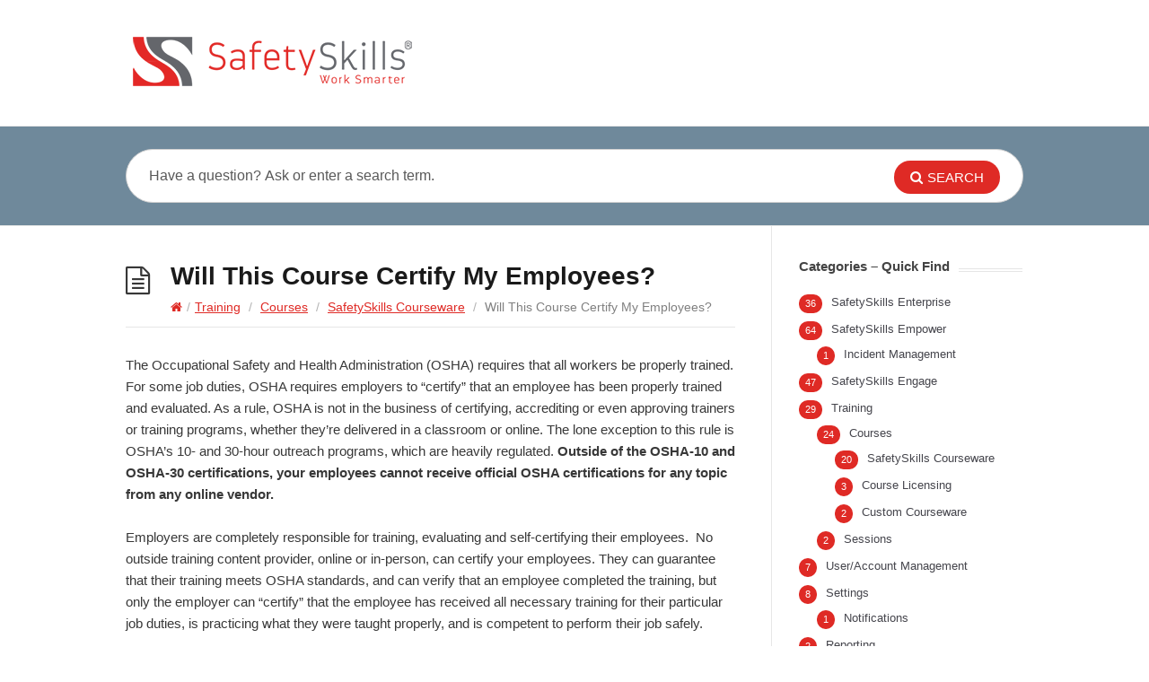

--- FILE ---
content_type: text/html; charset=UTF-8
request_url: https://help.safetyskills.com/training/courses/safetyskills-courseware/will-this-course-certify-my-employees/
body_size: 10927
content:
<!DOCTYPE html><html lang="en-US" prefix="og: https://ogp.me/ns#"><head><meta http-equiv="X-UA-Compatible" content="IE=Edge"/><meta charset="UTF-8" /><meta name="viewport" content="width=device-width"><meta name="format-detection" content="telephone=no"><style>img:is([sizes="auto" i], [sizes^="auto," i]) { contain-intrinsic-size: 3000px 1500px }</style><title>Will This Course Certify My Employees? - SafetySkills Support</title><meta name="description" content="The Occupational Safety and Health Administration (OSHA) requires that all workers be properly trained. For some job duties, OSHA requires employers to"/><meta name="robots" content="index, follow, max-snippet:-1, max-video-preview:-1, max-image-preview:large"/><link rel="canonical" href="https://help.safetyskills.com/training/courses/safetyskills-courseware/will-this-course-certify-my-employees/" /><meta property="og:locale" content="en_US" /><meta property="og:type" content="article" /><meta property="og:title" content="Will This Course Certify My Employees? - SafetySkills Support" /><meta property="og:description" content="The Occupational Safety and Health Administration (OSHA) requires that all workers be properly trained. For some job duties, OSHA requires employers to" /><meta property="og:url" content="https://help.safetyskills.com/training/courses/safetyskills-courseware/will-this-course-certify-my-employees/" /><meta property="og:site_name" content="SafetySkills Support" /><meta property="article:section" content="SafetySkills Courseware" /><meta property="article:published_time" content="2018-06-07T11:19:06-06:00" /><meta name="twitter:card" content="summary_large_image" /><meta name="twitter:title" content="Will This Course Certify My Employees? - SafetySkills Support" /><meta name="twitter:description" content="The Occupational Safety and Health Administration (OSHA) requires that all workers be properly trained. For some job duties, OSHA requires employers to" /><meta name="twitter:label1" content="Written by" /><meta name="twitter:data1" content="Claire Mansour" /><meta name="twitter:label2" content="Time to read" /><meta name="twitter:data2" content="2 minutes" /> <script type="application/ld+json" class="rank-math-schema">{"@context":"https://schema.org","@graph":[{"@type":["Person","Organization"],"@id":"https://help.safetyskills.com/#person","name":"SafetySkills Support"},{"@type":"WebSite","@id":"https://help.safetyskills.com/#website","url":"https://help.safetyskills.com","name":"SafetySkills Support","publisher":{"@id":"https://help.safetyskills.com/#person"},"inLanguage":"en-US"},{"@type":"WebPage","@id":"https://help.safetyskills.com/training/courses/safetyskills-courseware/will-this-course-certify-my-employees/#webpage","url":"https://help.safetyskills.com/training/courses/safetyskills-courseware/will-this-course-certify-my-employees/","name":"Will This Course Certify My Employees? - SafetySkills Support","datePublished":"2018-06-07T11:19:06-06:00","dateModified":"2018-06-07T11:19:06-06:00","isPartOf":{"@id":"https://help.safetyskills.com/#website"},"inLanguage":"en-US"},{"@type":"Person","@id":"https://help.safetyskills.com/author/claire/","name":"Claire Mansour","url":"https://help.safetyskills.com/author/claire/","image":{"@type":"ImageObject","@id":"https://secure.gravatar.com/avatar/adc7c3662ca45cf107c4e646df8069f7e9d5e12e69a5297128a873bf6aaf4933?s=96&amp;d=mm&amp;r=g","url":"https://secure.gravatar.com/avatar/adc7c3662ca45cf107c4e646df8069f7e9d5e12e69a5297128a873bf6aaf4933?s=96&amp;d=mm&amp;r=g","caption":"Claire Mansour","inLanguage":"en-US"}},{"@type":"BlogPosting","headline":"Will This Course Certify My Employees? - SafetySkills Support","datePublished":"2018-06-07T11:19:06-06:00","dateModified":"2018-06-07T11:19:06-06:00","articleSection":"SafetySkills Courseware","author":{"@id":"https://help.safetyskills.com/author/claire/","name":"Claire Mansour"},"publisher":{"@id":"https://help.safetyskills.com/#person"},"description":"The Occupational Safety and Health Administration (OSHA) requires that all workers be properly trained. For some job duties, OSHA requires employers to","name":"Will This Course Certify My Employees? - SafetySkills Support","@id":"https://help.safetyskills.com/training/courses/safetyskills-courseware/will-this-course-certify-my-employees/#richSnippet","isPartOf":{"@id":"https://help.safetyskills.com/training/courses/safetyskills-courseware/will-this-course-certify-my-employees/#webpage"},"inLanguage":"en-US","mainEntityOfPage":{"@id":"https://help.safetyskills.com/training/courses/safetyskills-courseware/will-this-course-certify-my-employees/#webpage"}}]}</script> <link rel='dns-prefetch' href='//fonts.googleapis.com' /><link rel="alternate" type="application/rss+xml" title="SafetySkills Support &raquo; Feed" href="https://help.safetyskills.com/feed/" /><link rel="alternate" type="application/rss+xml" title="SafetySkills Support &raquo; Comments Feed" href="https://help.safetyskills.com/comments/feed/" /> <script defer src="[data-uri]"></script> <style id='wp-emoji-styles-inline-css' type='text/css'>img.wp-smiley, img.emoji {
		display: inline !important;
		border: none !important;
		box-shadow: none !important;
		height: 1em !important;
		width: 1em !important;
		margin: 0 0.07em !important;
		vertical-align: -0.1em !important;
		background: none !important;
		padding: 0 !important;
	}</style><link rel='stylesheet' id='wp-block-library-css' href='https://help.safetyskills.com/wp-includes/css/dist/block-library/style.min.css?ver=6.8.3' type='text/css' media='all' /><style id='classic-theme-styles-inline-css' type='text/css'>/*! This file is auto-generated */
.wp-block-button__link{color:#fff;background-color:#32373c;border-radius:9999px;box-shadow:none;text-decoration:none;padding:calc(.667em + 2px) calc(1.333em + 2px);font-size:1.125em}.wp-block-file__button{background:#32373c;color:#fff;text-decoration:none}</style><style id='global-styles-inline-css' type='text/css'>:root{--wp--preset--aspect-ratio--square: 1;--wp--preset--aspect-ratio--4-3: 4/3;--wp--preset--aspect-ratio--3-4: 3/4;--wp--preset--aspect-ratio--3-2: 3/2;--wp--preset--aspect-ratio--2-3: 2/3;--wp--preset--aspect-ratio--16-9: 16/9;--wp--preset--aspect-ratio--9-16: 9/16;--wp--preset--color--black: #000000;--wp--preset--color--cyan-bluish-gray: #abb8c3;--wp--preset--color--white: #ffffff;--wp--preset--color--pale-pink: #f78da7;--wp--preset--color--vivid-red: #cf2e2e;--wp--preset--color--luminous-vivid-orange: #ff6900;--wp--preset--color--luminous-vivid-amber: #fcb900;--wp--preset--color--light-green-cyan: #7bdcb5;--wp--preset--color--vivid-green-cyan: #00d084;--wp--preset--color--pale-cyan-blue: #8ed1fc;--wp--preset--color--vivid-cyan-blue: #0693e3;--wp--preset--color--vivid-purple: #9b51e0;--wp--preset--gradient--vivid-cyan-blue-to-vivid-purple: linear-gradient(135deg,rgba(6,147,227,1) 0%,rgb(155,81,224) 100%);--wp--preset--gradient--light-green-cyan-to-vivid-green-cyan: linear-gradient(135deg,rgb(122,220,180) 0%,rgb(0,208,130) 100%);--wp--preset--gradient--luminous-vivid-amber-to-luminous-vivid-orange: linear-gradient(135deg,rgba(252,185,0,1) 0%,rgba(255,105,0,1) 100%);--wp--preset--gradient--luminous-vivid-orange-to-vivid-red: linear-gradient(135deg,rgba(255,105,0,1) 0%,rgb(207,46,46) 100%);--wp--preset--gradient--very-light-gray-to-cyan-bluish-gray: linear-gradient(135deg,rgb(238,238,238) 0%,rgb(169,184,195) 100%);--wp--preset--gradient--cool-to-warm-spectrum: linear-gradient(135deg,rgb(74,234,220) 0%,rgb(151,120,209) 20%,rgb(207,42,186) 40%,rgb(238,44,130) 60%,rgb(251,105,98) 80%,rgb(254,248,76) 100%);--wp--preset--gradient--blush-light-purple: linear-gradient(135deg,rgb(255,206,236) 0%,rgb(152,150,240) 100%);--wp--preset--gradient--blush-bordeaux: linear-gradient(135deg,rgb(254,205,165) 0%,rgb(254,45,45) 50%,rgb(107,0,62) 100%);--wp--preset--gradient--luminous-dusk: linear-gradient(135deg,rgb(255,203,112) 0%,rgb(199,81,192) 50%,rgb(65,88,208) 100%);--wp--preset--gradient--pale-ocean: linear-gradient(135deg,rgb(255,245,203) 0%,rgb(182,227,212) 50%,rgb(51,167,181) 100%);--wp--preset--gradient--electric-grass: linear-gradient(135deg,rgb(202,248,128) 0%,rgb(113,206,126) 100%);--wp--preset--gradient--midnight: linear-gradient(135deg,rgb(2,3,129) 0%,rgb(40,116,252) 100%);--wp--preset--font-size--small: 13px;--wp--preset--font-size--medium: 20px;--wp--preset--font-size--large: 36px;--wp--preset--font-size--x-large: 42px;--wp--preset--spacing--20: 0.44rem;--wp--preset--spacing--30: 0.67rem;--wp--preset--spacing--40: 1rem;--wp--preset--spacing--50: 1.5rem;--wp--preset--spacing--60: 2.25rem;--wp--preset--spacing--70: 3.38rem;--wp--preset--spacing--80: 5.06rem;--wp--preset--shadow--natural: 6px 6px 9px rgba(0, 0, 0, 0.2);--wp--preset--shadow--deep: 12px 12px 50px rgba(0, 0, 0, 0.4);--wp--preset--shadow--sharp: 6px 6px 0px rgba(0, 0, 0, 0.2);--wp--preset--shadow--outlined: 6px 6px 0px -3px rgba(255, 255, 255, 1), 6px 6px rgba(0, 0, 0, 1);--wp--preset--shadow--crisp: 6px 6px 0px rgba(0, 0, 0, 1);}:where(.is-layout-flex){gap: 0.5em;}:where(.is-layout-grid){gap: 0.5em;}body .is-layout-flex{display: flex;}.is-layout-flex{flex-wrap: wrap;align-items: center;}.is-layout-flex > :is(*, div){margin: 0;}body .is-layout-grid{display: grid;}.is-layout-grid > :is(*, div){margin: 0;}:where(.wp-block-columns.is-layout-flex){gap: 2em;}:where(.wp-block-columns.is-layout-grid){gap: 2em;}:where(.wp-block-post-template.is-layout-flex){gap: 1.25em;}:where(.wp-block-post-template.is-layout-grid){gap: 1.25em;}.has-black-color{color: var(--wp--preset--color--black) !important;}.has-cyan-bluish-gray-color{color: var(--wp--preset--color--cyan-bluish-gray) !important;}.has-white-color{color: var(--wp--preset--color--white) !important;}.has-pale-pink-color{color: var(--wp--preset--color--pale-pink) !important;}.has-vivid-red-color{color: var(--wp--preset--color--vivid-red) !important;}.has-luminous-vivid-orange-color{color: var(--wp--preset--color--luminous-vivid-orange) !important;}.has-luminous-vivid-amber-color{color: var(--wp--preset--color--luminous-vivid-amber) !important;}.has-light-green-cyan-color{color: var(--wp--preset--color--light-green-cyan) !important;}.has-vivid-green-cyan-color{color: var(--wp--preset--color--vivid-green-cyan) !important;}.has-pale-cyan-blue-color{color: var(--wp--preset--color--pale-cyan-blue) !important;}.has-vivid-cyan-blue-color{color: var(--wp--preset--color--vivid-cyan-blue) !important;}.has-vivid-purple-color{color: var(--wp--preset--color--vivid-purple) !important;}.has-black-background-color{background-color: var(--wp--preset--color--black) !important;}.has-cyan-bluish-gray-background-color{background-color: var(--wp--preset--color--cyan-bluish-gray) !important;}.has-white-background-color{background-color: var(--wp--preset--color--white) !important;}.has-pale-pink-background-color{background-color: var(--wp--preset--color--pale-pink) !important;}.has-vivid-red-background-color{background-color: var(--wp--preset--color--vivid-red) !important;}.has-luminous-vivid-orange-background-color{background-color: var(--wp--preset--color--luminous-vivid-orange) !important;}.has-luminous-vivid-amber-background-color{background-color: var(--wp--preset--color--luminous-vivid-amber) !important;}.has-light-green-cyan-background-color{background-color: var(--wp--preset--color--light-green-cyan) !important;}.has-vivid-green-cyan-background-color{background-color: var(--wp--preset--color--vivid-green-cyan) !important;}.has-pale-cyan-blue-background-color{background-color: var(--wp--preset--color--pale-cyan-blue) !important;}.has-vivid-cyan-blue-background-color{background-color: var(--wp--preset--color--vivid-cyan-blue) !important;}.has-vivid-purple-background-color{background-color: var(--wp--preset--color--vivid-purple) !important;}.has-black-border-color{border-color: var(--wp--preset--color--black) !important;}.has-cyan-bluish-gray-border-color{border-color: var(--wp--preset--color--cyan-bluish-gray) !important;}.has-white-border-color{border-color: var(--wp--preset--color--white) !important;}.has-pale-pink-border-color{border-color: var(--wp--preset--color--pale-pink) !important;}.has-vivid-red-border-color{border-color: var(--wp--preset--color--vivid-red) !important;}.has-luminous-vivid-orange-border-color{border-color: var(--wp--preset--color--luminous-vivid-orange) !important;}.has-luminous-vivid-amber-border-color{border-color: var(--wp--preset--color--luminous-vivid-amber) !important;}.has-light-green-cyan-border-color{border-color: var(--wp--preset--color--light-green-cyan) !important;}.has-vivid-green-cyan-border-color{border-color: var(--wp--preset--color--vivid-green-cyan) !important;}.has-pale-cyan-blue-border-color{border-color: var(--wp--preset--color--pale-cyan-blue) !important;}.has-vivid-cyan-blue-border-color{border-color: var(--wp--preset--color--vivid-cyan-blue) !important;}.has-vivid-purple-border-color{border-color: var(--wp--preset--color--vivid-purple) !important;}.has-vivid-cyan-blue-to-vivid-purple-gradient-background{background: var(--wp--preset--gradient--vivid-cyan-blue-to-vivid-purple) !important;}.has-light-green-cyan-to-vivid-green-cyan-gradient-background{background: var(--wp--preset--gradient--light-green-cyan-to-vivid-green-cyan) !important;}.has-luminous-vivid-amber-to-luminous-vivid-orange-gradient-background{background: var(--wp--preset--gradient--luminous-vivid-amber-to-luminous-vivid-orange) !important;}.has-luminous-vivid-orange-to-vivid-red-gradient-background{background: var(--wp--preset--gradient--luminous-vivid-orange-to-vivid-red) !important;}.has-very-light-gray-to-cyan-bluish-gray-gradient-background{background: var(--wp--preset--gradient--very-light-gray-to-cyan-bluish-gray) !important;}.has-cool-to-warm-spectrum-gradient-background{background: var(--wp--preset--gradient--cool-to-warm-spectrum) !important;}.has-blush-light-purple-gradient-background{background: var(--wp--preset--gradient--blush-light-purple) !important;}.has-blush-bordeaux-gradient-background{background: var(--wp--preset--gradient--blush-bordeaux) !important;}.has-luminous-dusk-gradient-background{background: var(--wp--preset--gradient--luminous-dusk) !important;}.has-pale-ocean-gradient-background{background: var(--wp--preset--gradient--pale-ocean) !important;}.has-electric-grass-gradient-background{background: var(--wp--preset--gradient--electric-grass) !important;}.has-midnight-gradient-background{background: var(--wp--preset--gradient--midnight) !important;}.has-small-font-size{font-size: var(--wp--preset--font-size--small) !important;}.has-medium-font-size{font-size: var(--wp--preset--font-size--medium) !important;}.has-large-font-size{font-size: var(--wp--preset--font-size--large) !important;}.has-x-large-font-size{font-size: var(--wp--preset--font-size--x-large) !important;}
:where(.wp-block-post-template.is-layout-flex){gap: 1.25em;}:where(.wp-block-post-template.is-layout-grid){gap: 1.25em;}
:where(.wp-block-columns.is-layout-flex){gap: 2em;}:where(.wp-block-columns.is-layout-grid){gap: 2em;}
:root :where(.wp-block-pullquote){font-size: 1.5em;line-height: 1.6;}</style><link rel='stylesheet' id='usernoise-icons-css' href='https://help.safetyskills.com/wp-content/cache/autoptimize/css/autoptimize_single_e8a033fd1db742dba0a1951ab899a2bf.css?ver=5.2.4' type='text/css' media='all' /><link rel='stylesheet' id='usernoise-button-css' href='https://help.safetyskills.com/wp-content/cache/autoptimize/css/autoptimize_single_8e00e51d4af393398098a4ef2c9c9f22.css?ver=5.2.4' type='text/css' media='all' /><link rel='stylesheet' id='usernoise-button-font-css' href='https://help.safetyskills.com/wp-content/cache/autoptimize/css/autoptimize_single_a6081969a2c574cf32b461aff833026e.css?ver=5.2.4' type='text/css' media='all' /><link rel='stylesheet' id='material-icons-css' href='https://fonts.googleapis.com/icon?family=Material+Icons&#038;ver=5.2.4' type='text/css' media='all' /><link rel='stylesheet' id='open-sans-css' href='https://fonts.googleapis.com/css?family=Open+Sans%3A300italic%2C400italic%2C600italic%2C300%2C400%2C600&#038;subset=latin%2Clatin-ext&#038;display=fallback&#038;ver=6.8.3' type='text/css' media='all' /><link rel='stylesheet' id='theme-style-css' href='https://help.safetyskills.com/wp-content/cache/autoptimize/css/autoptimize_single_a9532458ba5324369253b2552ed0764c.css?ver=6.8.3' type='text/css' media='all' /><style id='theme-style-inline-css' type='text/css'>/* Links */
				a, 
				a:visited { color:#3a73b9; }
				a:hover, 
				.widget a:hover,
				#primary-nav ul a:hover,
				#footer-nav a:hover,
				#breadcrumbs a:hover { color:#504d4f; }
				
				/* Theme Color */
				#commentform #submit, 
				.st_faq h2.active .action, 
				.widget_categories ul span, 
				.pagination .current, 
				.tags a, 
				.page-links span,
				#comments .comment-meta .author-badge,
				input[type="reset"],
				input[type="submit"],
				input[type="button"] { background: #df2a25; }
				#live-search #searchsubmit, input[type="submit"] { background-color: #df2a25; }
				.tags a:before { border-color: transparent #df2a25 transparent transparent; }

				#live-search {
background: #6f899b !important;
/*background: #D0CED6 !important;*/
/*background: #3a73b9 !important;*/
}
#site-header {
/*background-color: #dce3eb !important; */
}
p, h1, h2, a, div, span, li, ul, h3,h4{
font-family: Helvetica, Arial, sans-serif !important;
}
h2 {
color: #132944;
font-size: 24px !important;
}
.entry-meta {
display: none;
}
#breadcrumbs a {
color: #df2a25 !important;
}
#breadcrumbs a:hover {
color: #504d4f !important;
}
#site-footer {
background-color: #dce3eb !important; 
}
a {
color:#3a73b9;
text-decoration:underline;
}
a:hover {
color:#504d4f;
text-decoration:none;
}
h3 {
color: #3a73b9;
font-size:20px !important;;
margin-bottom:10px !important;
}</style><link rel='stylesheet' id='theme-font-css' href='https://fonts.googleapis.com/css?family=Open+Sans:400,400italic,600,700&#038;subset=latin,latin-ext' type='text/css' media='all' /><link rel='stylesheet' id='font-awesome-css' href='https://help.safetyskills.com/wp-content/themes/knowhow/css/font-awesome.min.css?ver=6.8.3' type='text/css' media='all' /><link rel='stylesheet' id='shortcodes-css' href='https://help.safetyskills.com/wp-content/cache/autoptimize/css/autoptimize_single_21db8b0e7451cf4b7eff66ebb6168b2a.css?ver=6.8.3' type='text/css' media='all' /> <script type="text/javascript" src="https://help.safetyskills.com/wp-includes/js/jquery/jquery.min.js?ver=3.7.1" id="jquery-core-js"></script> <script defer type="text/javascript" src="https://help.safetyskills.com/wp-includes/js/jquery/jquery-migrate.min.js?ver=3.4.1" id="jquery-migrate-js"></script> <link rel="https://api.w.org/" href="https://help.safetyskills.com/wp-json/" /><link rel="alternate" title="JSON" type="application/json" href="https://help.safetyskills.com/wp-json/wp/v2/posts/1216" /><link rel="EditURI" type="application/rsd+xml" title="RSD" href="https://help.safetyskills.com/xmlrpc.php?rsd" /><meta name="generator" content="WordPress 6.8.3" /><link rel='shortlink' href='https://help.safetyskills.com/?p=1216' /><link rel="alternate" title="oEmbed (JSON)" type="application/json+oembed" href="https://help.safetyskills.com/wp-json/oembed/1.0/embed?url=https%3A%2F%2Fhelp.safetyskills.com%2Ftraining%2Fcourses%2Fsafetyskills-courseware%2Fwill-this-course-certify-my-employees%2F" /><link rel="alternate" title="oEmbed (XML)" type="text/xml+oembed" href="https://help.safetyskills.com/wp-json/oembed/1.0/embed?url=https%3A%2F%2Fhelp.safetyskills.com%2Ftraining%2Fcourses%2Fsafetyskills-courseware%2Fwill-this-course-certify-my-employees%2F&#038;format=xml" /> <!--[if lt IE 9]><script src="https://help.safetyskills.com/wp-content/themes/knowhow/js/html5.js"></script><![endif]--><!--[if (gte IE 6)&(lte IE 8)]><script src="https://help.safetyskills.com/wp-content/themes/knowhow/js/selectivizr-min.js"></script><![endif]--><link rel="shortcut icon" href="https://help.safetyskills.com/wp-content/uploads/2021/04/favicon.png"/> <script defer src="[data-uri]"></script> </head><body class="wp-singular post-template-default single single-post postid-1216 single-format-standard wp-theme-knowhow"><div id="site-container" class="clearfix"><header id="site-header" class="clearfix" role="banner"><div class="ht-container"><div id="logo"> <a title="SafetySkills Support" href="https://help.safetyskills.com"> <img alt="SafetySkills Support" src="https://help.safetyskills.com/wp-content/uploads/2017/03/SS_new_logo_with_image3.png"> </a></div></div></header><div id="live-search"><div class="ht-container"><div id="search-wrap"><form role="search" method="get" id="searchform" class="clearfix" action="https://help.safetyskills.com/"> <input type="text" onfocus="if (this.value == 'Have a question? Ask or enter a search term.') {this.value = '';}" onblur="if (this.value == '')  {this.value = 'Have a question? Ask or enter a search term.';}" value="Have a question? Ask or enter a search term." name="s" id="s" autocapitalize="off" autocorrect="off" autocomplete="off" /> <i class="live-search-loading fa fa-spinner fa-spin"></i> <button type="submit" id="searchsubmit"> <i class='fa fa-search'></i><span>Search</span> </button></form></div></div></div><div id="primary" class="sidebar-right clearfix"><div class="ht-container"><section id="content" role="main"><header id="page-header" class="clearfix"><h1 class="page-title">Will This Course Certify My Employees?</h1><div id="breadcrumbs"><a href="https://help.safetyskills.com"><icon class="fa fa-home"></i></a><span class="sep">/</span><a href="https://help.safetyskills.com/category/training/">Training</a> <span class="sep">/</span> <a href="https://help.safetyskills.com/category/training/courses/">Courses</a> <span class="sep">/</span> <a href="https://help.safetyskills.com/category/training/courses/safetyskills-courseware/">SafetySkills Courseware</a> <span class="sep">/</span> Will This Course Certify My Employees?</div></header><article id="post-1216" class="clearfix post-1216 post type-post status-publish format-standard hentry category-safetyskills-courseware"><header class="entry-header"></header><div class="entry-content"><p>The Occupational Safety and Health Administration (OSHA) requires that all workers be properly trained. For some job duties, OSHA requires employers to “certify” that an employee has been properly trained and evaluated. As a rule, OSHA is not in the business of certifying, accrediting or even approving trainers or training programs, whether they’re delivered in a classroom or online. The lone exception to this rule is OSHA’s 10- and 30-hour outreach programs, which are heavily regulated. <strong>Outside of the OSHA-10 and OSHA-30 certifications,</strong> <strong>your employees cannot receive official OSHA certifications for any topic from any online vendor.</strong></p><p>Employers are completely responsible for training, evaluating and self-certifying their employees.  No outside training content provider, online or in-person, can certify your employees. They can guarantee that their training meets OSHA standards, and can verify that an employee completed the training, but only the employer can “certify” that the employee has received all necessary training for their particular job duties, is practicing what they were taught properly, and is competent to perform their job safely.</p><p><strong>All SafetySkills courses are OSHA-, EPA- and DOT-compliant,</strong> but our training is designed to be a starting point for your company’s needs. In some cases, our training will need to be supplemented with in-person practical training. This additional training can include:</p><ul><li>Hands-on instruction</li><li>Live demonstration</li><li>Practice exercises</li><li>Site-specific hazards</li><li>Company policies</li><li>Evaluation or certification</li></ul><p>A SafetySkills course can teach your employees generalized safety information, but you’ll need to fill in the gaps with practical experience and site-specific training. Let’s say that you need to certify employees to use forklifts. SafetySkills can provide formal, online training that teaches them forklift safety basics. However, this doesn’t mean that your employees are ready to get to work right away. You would then have to give them in-person training on the specific type of forklift that they’ll use and any site-specific hazards in your workplace. You’ll need to formally test and evaluate your employees’ performance before you certify them to use forklifts on the job.</p><h2>Why do my employees need additional training?</h2><p><strong>Your employees often need hands-on experience and evaluations to be able to safely do their jobs.</strong> Imagine if we only required young drivers to read the DMV handbook before they got their licenses, instead of requiring hands-on practice and an in-person test. They may have learned plenty of information from the handbook, but they wouldn’t actually know how to drive and would pose a serious danger to others.</p><p>SafetySkills courses offer formal, classroom-style training. By teaching your employees the basics before they begin hands-on training and evaluation, our courses save your company time and effort. This also gives you the opportunity to train your employees on your company policies and any site-specific hazards in your workplace. Ultimately, it’s up to you as an employer to decide who in your workplace is certified to work with or around potentially dangerous equipment or environments.</p></div></article><section id="related-posts" class="clearfix"><h3 id="related-posts-title">Related Articles</h3><ul class="clearfix"><li class="standard"><h4 class="entry-title"><a href="https://help.safetyskills.com/all-articles/how-to-turn-on-closed-captions-in-safari-ios/" rel="bookmark" title="How to Turn on Closed Captions in Safari (iOS)">How to Turn on Closed Captions in Safari (iOS)</a></h4></li><li class="standard"><h4 class="entry-title"><a href="https://help.safetyskills.com/training/courses/safetyskills-courseware/aerial-lift-safety-to-be-retired-oct-1-replaced-with-mobile-elevated-work-platforms/" rel="bookmark" title="Aerial Lift Safety to be Retired Oct 1; Replaced with Mobile Elevated Work Platforms">Aerial Lift Safety to be Retired Oct 1; Replaced with Mobile Elevated Work Platforms</a></h4></li><li class="standard"><h4 class="entry-title"><a href="https://help.safetyskills.com/all-articles/safetyskills-course-questions/" rel="bookmark" title="SafetySkills Course Questions">SafetySkills Course Questions</a></h4></li><li class="standard"><h4 class="entry-title"><a href="https://help.safetyskills.com/all-articles/how-to-access-a-course-syllabus-or-demo-enterprise-edition/" rel="bookmark" title="How to Access a Course Syllabus or Demo &#8211; Enterprise Edition">How to Access a Course Syllabus or Demo &#8211; Enterprise Edition</a></h4></li><li class="standard"><h4 class="entry-title"><a href="https://help.safetyskills.com/all-articles/adobe-flash-content-has-been-retired/" rel="bookmark" title="Adobe Flash Content has been Retired">Adobe Flash Content has been Retired</a></h4></li><li class="standard"><h4 class="entry-title"><a href="https://help.safetyskills.com/all-articles/print-certificate-completed-training/" rel="bookmark" title="How to Print a Certificate for Completed Training &#8211; Enterprise Edition">How to Print a Certificate for Completed Training &#8211; Enterprise Edition</a></h4></li></ul></section></section><aside id="sidebar" role="complementary"><div id="categories-3" class="widget widget_categories clearfix"><h4 class="widget-title"><span>Categories &#8211; Quick Find</span></h4><ul><li class="cat-item cat-item-4"><a href="https://help.safetyskills.com/category/safetyskills-enterprise/">SafetySkills Enterprise</a> <span>36</span></li><li class="cat-item cat-item-20"><a href="https://help.safetyskills.com/category/safetyskills-empower/">SafetySkills Empower</a> <span>64</span><ul class='children'><li class="cat-item cat-item-19"><a href="https://help.safetyskills.com/category/safetyskills-empower/incident-management/">Incident Management</a> <span>1</span></li></ul></li><li class="cat-item cat-item-21"><a href="https://help.safetyskills.com/category/safetyskills-engage/">SafetySkills Engage</a> <span>47</span></li><li class="cat-item cat-item-26"><a href="https://help.safetyskills.com/category/training/">Training</a> <span>29</span><ul class='children'><li class="cat-item cat-item-37"><a href="https://help.safetyskills.com/category/training/courses/">Courses</a> <span>24</span><ul class='children'><li class="cat-item cat-item-5"><a href="https://help.safetyskills.com/category/training/courses/safetyskills-courseware/">SafetySkills Courseware</a> <span>20</span></li><li class="cat-item cat-item-7"><a href="https://help.safetyskills.com/category/training/courses/course-licensing/">Course Licensing</a> <span>3</span></li><li class="cat-item cat-item-10"><a href="https://help.safetyskills.com/category/training/courses/custom-courseware/">Custom Courseware</a> <span>2</span></li></ul></li><li class="cat-item cat-item-36"><a href="https://help.safetyskills.com/category/training/sessions/">Sessions</a> <span>2</span></li></ul></li><li class="cat-item cat-item-25"><a href="https://help.safetyskills.com/category/user-account-management/">User/Account Management</a> <span>7</span></li><li class="cat-item cat-item-24"><a href="https://help.safetyskills.com/category/settings/">Settings</a> <span>8</span><ul class='children'><li class="cat-item cat-item-34"><a href="https://help.safetyskills.com/category/settings/notifications/">Notifications</a> <span>1</span></li></ul></li><li class="cat-item cat-item-30"><a href="https://help.safetyskills.com/category/reporting/">Reporting</a> <span>2</span><ul class='children'><li class="cat-item cat-item-31"><a href="https://help.safetyskills.com/category/reporting/training-reporting/">Training Reporting</a> <span>2</span></li></ul></li><li class="cat-item cat-item-35"><a href="https://help.safetyskills.com/category/general/">General</a> <span>13</span><ul class='children'><li class="cat-item cat-item-8"><a href="https://help.safetyskills.com/category/general/troubleshooting/">Troubleshooting</a> <span>11</span></li></ul></li><li class="cat-item cat-item-18"><a href="https://help.safetyskills.com/category/safetyskills-direct/">SafetySkills Direct</a> <span>8</span></li><li class="cat-item cat-item-9"><a href="https://help.safetyskills.com/category/system-updates/">System Updates</a> <span>28</span></li><li class="cat-item cat-item-1"><a href="https://help.safetyskills.com/category/all-articles/">All Articles</a> <span>181</span></li></ul></div><div id="st_popular_articles_widget-2" class="widget st_popular_articles_widget clearfix"><h4 class="widget-title"><span>Popular Articles</span></h4><ul class="clearfix"><li class="clearfix format-standard"> <a href="https://help.safetyskills.com/all-articles/how-to-login-for-the-first-time/" rel="bookmark">How To Login For the First Time &#8211; Enterprise Edition</a></li><li class="clearfix format-standard"> <a href="https://help.safetyskills.com/all-articles/how-to-login/" rel="bookmark">How To Login</a></li><li class="clearfix format-standard"> <a href="https://help.safetyskills.com/all-articles/safetyskills-whitelisting-information/" rel="bookmark">SafetySkills Whitelisting Information</a></li><li class="clearfix format-standard"> <a href="https://help.safetyskills.com/all-articles/how-to-clear-your-cache/" rel="bookmark">How to Clear Your Cache</a></li><li class="clearfix format-standard"> <a href="https://help.safetyskills.com/all-articles/how-to-take-training/" rel="bookmark">How To Take Training &#8211; Enterprise Edition</a></li></ul></div><div id="st_articles_widget-3" class="widget st_articles_widget clearfix"><h4 class="widget-title"><span>Latest Articles</span></h4><ul class="clearfix"><li class="clearfix format-standard"> <a href="https://help.safetyskills.com/all-articles/how-to-archive-unarchive-courses/" rel="bookmark">How to Archive/Unarchive Courses</a></li><li class="clearfix format-standard"> <a href="https://help.safetyskills.com/all-articles/september-2022-release-change-log/" rel="bookmark">September 2022 Release Change Log</a></li><li class="clearfix format-standard"> <a href="https://help.safetyskills.com/all-articles/august-2022-release-change-log/" rel="bookmark">August 2022 Release Change Log</a></li><li class="clearfix format-standard"> <a href="https://help.safetyskills.com/all-articles/how-to-find-your-account-login-page-web-url/" rel="bookmark">How to Find Your Account Login Page/Web URL</a></li><li class="clearfix format-standard"> <a href="https://help.safetyskills.com/all-articles/testing-safetyskills-course-licenses-in-3rd-party-systems/" rel="bookmark">Testing SafetySkills Course Licenses in 3rd Party Systems</a></li></ul></div></aside></div></div><div id="footer-widgets" class="clearfix"><div class="ht-container"><div class="row stacked"><div id="st_articles_widget-2" class="widget st_articles_widget column col-third"><h4 class="widget-title"><span>Latest Articles</span></h4><ul class="clearfix"><li class="clearfix format-standard"> <a href="https://help.safetyskills.com/all-articles/how-to-archive-unarchive-courses/" rel="bookmark">How to Archive/Unarchive Courses</a></li><li class="clearfix format-standard"> <a href="https://help.safetyskills.com/all-articles/september-2022-release-change-log/" rel="bookmark">September 2022 Release Change Log</a></li><li class="clearfix format-standard"> <a href="https://help.safetyskills.com/all-articles/august-2022-release-change-log/" rel="bookmark">August 2022 Release Change Log</a></li><li class="clearfix format-standard"> <a href="https://help.safetyskills.com/all-articles/how-to-find-your-account-login-page-web-url/" rel="bookmark">How to Find Your Account Login Page/Web URL</a></li></ul></div><div id="st_popular_articles_widget-3" class="widget st_popular_articles_widget column col-third"><h4 class="widget-title"><span>Popular Articles</span></h4><ul class="clearfix"><li class="clearfix format-standard"> <a href="https://help.safetyskills.com/all-articles/how-to-login-for-the-first-time/" rel="bookmark">How To Login For the First Time &#8211; Enterprise Edition</a></li><li class="clearfix format-standard"> <a href="https://help.safetyskills.com/all-articles/how-to-login/" rel="bookmark">How To Login</a></li><li class="clearfix format-standard"> <a href="https://help.safetyskills.com/all-articles/safetyskills-whitelisting-information/" rel="bookmark">SafetySkills Whitelisting Information</a></li><li class="clearfix format-standard"> <a href="https://help.safetyskills.com/all-articles/how-to-clear-your-cache/" rel="bookmark">How to Clear Your Cache</a></li></ul></div><div id="recent-posts-2" class="widget widget_recent_entries column col-third"><h4 class="widget-title"><span>Recent Posts</span></h4><ul><li> <a href="https://help.safetyskills.com/all-articles/how-to-archive-unarchive-courses/">How to Archive/Unarchive Courses</a></li><li> <a href="https://help.safetyskills.com/all-articles/september-2022-release-change-log/">September 2022 Release Change Log</a></li><li> <a href="https://help.safetyskills.com/all-articles/august-2022-release-change-log/">August 2022 Release Change Log</a></li><li> <a href="https://help.safetyskills.com/all-articles/how-to-find-your-account-login-page-web-url/">How to Find Your Account Login Page/Web URL</a></li><li> <a href="https://help.safetyskills.com/all-articles/testing-safetyskills-course-licenses-in-3rd-party-systems/">Testing SafetySkills Course Licenses in 3rd Party Systems</a></li></ul></div></div></div></div><footer id="site-footer" class="clearfix" role="contentinfo"><div class="ht-container"> <small id="copyright"> Copyright © 2022 <a href="https://safetyskills.com/" rel="noopener" target="_blank">SafetySkills</a>. All Rights Reserved. </small></div></footer></div> <script type="speculationrules">{"prefetch":[{"source":"document","where":{"and":[{"href_matches":"\/*"},{"not":{"href_matches":["\/wp-*.php","\/wp-admin\/*","\/wp-content\/uploads\/*","\/wp-content\/*","\/wp-content\/plugins\/*","\/wp-content\/themes\/knowhow\/*","\/*\\?(.+)"]}},{"not":{"selector_matches":"a[rel~=\"nofollow\"]"}},{"not":{"selector_matches":".no-prefetch, .no-prefetch a"}}]},"eagerness":"conservative"}]}</script> <script defer src="[data-uri]"></script> <script defer type="text/javascript" src="https://help.safetyskills.com/wp-content/cache/autoptimize/js/autoptimize_single_09e88956c2152abfb9d8fec04888c2cc.js?ver=6.8.3" id="st_theme_custom-js"></script> <script defer type="text/javascript" src="https://help.safetyskills.com/wp-content/cache/autoptimize/js/autoptimize_single_fa8e77ecbb16705fcdd6216904781983.js?ver=6.8.3" id="st_shortcodes-js"></script> <script defer type="text/javascript" src="https://help.safetyskills.com/wp-content/cache/autoptimize/js/autoptimize_single_5279a5c7c625871dcbbcca756409a1d3.js?ver=6.8.3" id="st_live_search-js"></script> <script defer src="https://help.safetyskills.com/wp-content/cache/autoptimize/js/autoptimize_single_ad9bc80697ec88b155e0eddb8e360ec1.js?v=5.2.4"></script> <script defer src="https://www.googletagmanager.com/gtag/js?id=UA-6915545-6"></script> <script defer src="[data-uri]"></script> </body></html>

--- FILE ---
content_type: text/css
request_url: https://help.safetyskills.com/wp-content/cache/autoptimize/css/autoptimize_single_e8a033fd1db742dba0a1951ab899a2bf.css?ver=5.2.4
body_size: 10629
content:
@font-face{font-family:'usernoise';src:url(//help.safetyskills.com/wp-content/plugins/usernoise/js/vendor/font/css/../font/usernoise.eot?44529747);src:url(//help.safetyskills.com/wp-content/plugins/usernoise/js/vendor/font/css/../font/usernoise.eot?44529747#iefix) format('embedded-opentype'),url(//help.safetyskills.com/wp-content/plugins/usernoise/js/vendor/font/css/../font/usernoise.svg?44529747#usernoise) format('svg');font-weight:400;font-style:normal}@font-face{font-family:'usernoise';src:url('[data-uri]') format('woff'),url('[data-uri]') format('truetype')}[class^=un-icon-]:before,[class*=" un-icon-"]:before{font-family:"usernoise";font-style:normal;font-weight:400;speak:none;display:inline-block;text-decoration:inherit;width:1em;margin-right:.2em;text-align:center;font-variant:normal;text-transform:none;line-height:1em;margin-left:.2em}.un-icon-next:before{content:'\e800'}.un-icon-camera:before{content:'\e801'}.un-icon-prev:before{content:'\e802'}.un-icon-close:before{content:'\e803'}.un-icon-edit:before{content:'\e804'}.un-icon-cog-alt:before{content:'\e805'}.un-icon-chevron:before{content:'\e806'}.un-icon-spin:before{content:'\e807'}.un-icon-menu:before{content:'\e808'}.un-icon-plus:before{content:'\e809'}.un-icon-search:before{content:'\e80a'}.un-icon-star:before{content:'\e80b'}.un-icon-checked:before{content:'\e80c'}.un-icon-spin1:before{content:'\e80d'}.un-icon-heart-empty:before{content:'\e80e'}.un-icon-heart:before{content:'\e80f'}

--- FILE ---
content_type: text/css
request_url: https://help.safetyskills.com/wp-content/cache/autoptimize/css/autoptimize_single_8e00e51d4af393398098a4ef2c9c9f22.css?ver=5.2.4
body_size: -183
content:
button#un-button{cursor:pointer;position:fixed;opacity:.95;z-index:9997;text-decoration:none;color:#fff;background:#4790e0;padding:14px 14px 12px;line-height:14px;float:none;text-shadow:none;outline:none !important;border:none;font-weight:200;font-size:13px;text-transform:none;-webkit-transform:translate(0,0);-ms-transform:translate(0,0);transform:translate(0,0);-webkit-transition:all .3s;transition:all .3s}button#un-button i{margin-right:.25em;background:0 0 !important;margin-left:-.35em !important}button#un-button:hover{outline:none !important}button#un-button.un-left{left:-46px;top:50%;-webkit-transform-origin:0 0;-ms-transform-origin:0 0;transform-origin:0 0;-webkit-transform:rotate(-90deg) translate(50%,0);-ms-transform:rotate(-90deg) translate(50%,0);transform:rotate(-90deg) translate(50%,0);-webkit-transition:-webkit-transform .3s;transition:transform .3s;border-radius:0 0 3px 3px}button#un-button.un-left.un-visible{left:-4px}button#un-button.un-left.un-visible:hover{-webkit-transform:rotate(-90deg) translate(50%,2px);-ms-transform:rotate(-90deg) translate(50%,2px);transform:rotate(-90deg) translate(50%,2px)}button#un-button.un-right{right:-2px;top:50%;padding:12px 15px 16px;-webkit-transform-origin:right top;-ms-transform-origin:right top;transform-origin:right top;-webkit-transform:rotate(-90deg) translate(50%,0);-ms-transform:rotate(-90deg) translate(50%,0);transform:rotate(-90deg) translate(50%,0);border-radius:3px 3px 0 0;-webkit-transition:-webkit-transform .3s;transition:transform .3s}button#un-button.un-right.un-visible{right:38px}button#un-button.un-right.un-visible:hover{-webkit-transform:rotate(-90deg) translate(50%,-2px);-ms-transform:rotate(-90deg) translate(50%,-2px);transform:rotate(-90deg) translate(50%,-2px)}button#un-button.un-bottom{right:50px;bottom:-46px;padding:11px 15px 14px;-webkit-transform:translate(-50%,0);-ms-transform:translate(-50%,0);transform:translate(-50%,0);border-radius:3px 3px 0 0;-webkit-transition:-webkit-transform .3s;transition:transform .3s}button#un-button.un-bottom.un-visible{bottom:-3px}button#un-button.un-bottom.un-visible:hover{-webkit-transform:translate(-50%,-2px);-ms-transform:translate(-50%,-2px);transform:translate(-50%,-2px)}button#un-button.un-top{left:50%;top:-46px;padding:14px 15px 12px;-webkit-transform:translate(-50%,0);-ms-transform:translate(-50%,0);transform:translate(-50%,0);border-radius:0 0 3px 3px;-webkit-transition:-webkit-transform .3s;transition:transform .3s}button#un-button.un-top.un-visible{top:-3px}button#un-button.un-top.un-visible:hover{-webkit-transform:translate(-50%,2px);-ms-transform:translate(-50%,2px);transform:translate(-50%,2px)}

--- FILE ---
content_type: text/css
request_url: https://help.safetyskills.com/wp-content/cache/autoptimize/css/autoptimize_single_a6081969a2c574cf32b461aff833026e.css?ver=5.2.4
body_size: 18269
content:
@font-face{font-family:'usernoise-button-icons';src:url(//help.safetyskills.com/wp-content/plugins/usernoise/vendor/icons/css/../font/fontello.eot?24753948);src:url(//help.safetyskills.com/wp-content/plugins/usernoise/vendor/icons/css/../font/fontello.eot?24753948#iefix) format('embedded-opentype'),url(//help.safetyskills.com/wp-content/plugins/usernoise/vendor/icons/css/../font/fontello.svg?24753948#fontello) format('svg');font-weight:400;font-style:normal}@font-face{font-family:'usernoise-button-icons';src:url('[data-uri]') format('woff'),url('[data-uri]') format('truetype')}[class^=un-button-icon-]:before,[class*=" un-button-icon-"]:before{font-family:"usernoise-button-icons";font-style:normal;font-weight:400;speak:none;display:inline-block;text-decoration:inherit;width:1em;margin-right:.2em;text-align:center;font-variant:normal;text-transform:none;line-height:1em;margin-left:.2em}.un-button-icon-quote-left:before{content:'\e800'}.un-button-icon-share:before{content:'\e801'}.un-button-icon-pencil:before{content:'\e802'}.un-button-icon-mail:before{content:'\e803'}.un-button-icon-mail-alt:before{content:'\e804'}.un-button-icon-heart:before{content:'\e806'}.un-button-icon-heart-empty:before{content:'\e807'}.un-button-icon-star:before{content:'\e808'}.un-button-icon-star-empty:before{content:'\e809'}.un-button-icon-camera:before{content:'\e817'}.un-button-icon-camera-alt:before{content:'\e818'}.un-button-icon-bookmark:before{content:'\e83d'}.un-button-icon-bookmark-empty:before{content:'\e83e'}.un-button-icon-thumbs-up:before{content:'\e842'}.un-button-icon-thumbs-down:before{content:'\e843'}.un-button-icon-thumbs-up-alt:before{content:'\e844'}.un-button-icon-thumbs-down-alt:before{content:'\e845'}.un-button-icon-quote-right:before{content:'\e84e'}.un-button-icon-keyboard:before{content:'\e859'}.un-button-icon-comment:before{content:'\e85b'}.un-button-icon-chat:before{content:'\e85c'}.un-button-icon-comment-empty:before{content:'\e85d'}.un-button-icon-chat-empty:before{content:'\e85e'}.un-button-icon-bell:before{content:'\e85f'}.un-button-icon-bell-alt:before{content:'\e860'}.un-button-icon-attention-alt:before{content:'\e863'}.un-button-icon-attention:before{content:'\e864'}.un-button-icon-attention-circled:before{content:'\e865'}.un-button-icon-phone:before{content:'\e880'}.un-button-icon-paper-plane:before{content:'\e8f1'}.un-button-icon-paper-plane-empty:before{content:'\e8f2'}.un-button-icon-beaker:before{content:'\e938'}.un-button-icon-magic:before{content:'\e939'}.un-button-icon-ambulance:before{content:'\e962'}.un-button-icon-medkit:before{content:'\e963'}.un-button-icon-smile:before{content:'\e96a'}.un-button-icon-frown:before{content:'\e96b'}.un-button-icon-meh:before{content:'\e96c'}.un-button-icon-lifebuoy:before{content:'\e97f'}

--- FILE ---
content_type: text/json;charset=UTF-8
request_url: https://help.safetyskills.com/wp-admin/admin-ajax.php?action=un_config_get
body_size: 599
content:
{"config":{"header":true,"version":"4","user":{"name":false,"avatar":null},"loggedIn":false,"loginUrl":"https:\/\/help.safetyskills.com\/wp-login.php?redirect_to=https%3A%2F%2Fhelp.safetyskills.com%2Ftraining%2Fcourses%2Fsafetyskills-courseware%2Fwill-this-course-certify-my-employees%2F","onlyLoggedIn":false,"button":{"enabled":"","disableOnMobiles":"1","text":"<i class='un-button-icon-mail'><\/i>Submit Feedback","style":{"background-color":null,"color":null},"class":"un-bottom"},"likes":[],"urls":{"config":{"get":"https:\/\/help.safetyskills.com\/wp-admin\/admin-ajax.php?action=un_config_get"},"feedback":{"post":"https:\/\/help.safetyskills.com\/wp-admin\/admin-ajax.php?action=un_feedback_post","get":"https:\/\/help.safetyskills.com\/wp-admin\/admin-ajax.php?action=un_feedback_get","like":"https:\/\/help.safetyskills.com\/wp-admin\/admin-ajax.php?action=un_feedback_like","get_id":"https:\/\/help.safetyskills.com\/wp-admin\/admin-ajax.php?action=un_feedback_get_id","all":null},"comment":{"post":"https:\/\/help.safetyskills.com\/wp-admin\/admin-ajax.php?action=un_comment_post"},"usernoise":"https:\/\/help.safetyskills.com\/wp-content\/plugins\/usernoise\/","html2canvasproxy":"https:\/\/help.safetyskills.com\/wp-content\/plugins\/usernoise\/proxy.php"},"types":{"product-roadmap-lms-features":"Product Roadmap: LMS Features","lms-feature-suggestion":"LMS Feature Suggestion","new-course-suggestion":"New Course Suggestion","course-rebuild-suggestion":"Course Rebuild Suggestion","course-functionality-suggestion":"Course Functionality Suggestion","general-feedback":"General Feedback"},"form":{"fields":{"email":{"type":"email","label":"Email address","placeholder":"you@example.com","validators":["required","email"]},"name":{"type":"text","label":"Your name","placeholder":"John Smith","validators":["required"]},"summary":{"type":"text","label":"Summary","placeholder":"Short summary","validators":["required"]},"type":{"type":"dropdown","label":"Feedback type","default":null,"default_text":"Please select","options":{"product-roadmap-lms-features":"Product Roadmap: LMS Features","lms-feature-suggestion":"LMS Feature Suggestion","new-course-suggestion":"New Course Suggestion","course-rebuild-suggestion":"Course Rebuild Suggestion","course-functionality-suggestion":"Course Functionality Suggestion","general-feedback":"General Feedback"},"validators":["required"]}},"position":"right","attachment":{"enable":false}},"comments":{"enabled":true},"screenshot":{"enable":false,"format":"jpeg","quality":"0.2"}},"i18n":{"Leave a feedback":"Feedback","Enter your feedback here":"Enter your feedback here","Logged in as":"Logged in as","Anonymous":"Anonymous","Log in":"Log in","Next":"Next","Taking screenshot":"Taking screenshot","Take a screenshot":"Take a screenshot","Attach file":"Attach file","screenshot":"screenshot","screenshot.png":"screenshot.png","Cancel":"Cancel","Add some details":"Details","Back":"Back","Submit":"Submit","Submitting":"Submitting","Error sending feedback":"Error sending feedback","Close":"Close","OKText":"Your feedback was submitted successfully","Sent successfully":"Sent successfully","Done":"Done","Please enter a valid email address":"Please enter a valid email address","This field is required":"This field is required","My feedback":"My feedback","No feedback matching the criteria":"No feedback matching the criteria","Comments:":"Comments:","Leave a comment":"Leave a comment","Like":"Like","Your email":"Your email","Your name":"Your name","Comment text":"Comment text","All feedback":"All feedback","Your comment is being approved now":"Your comment is being approved now","See what others a saying":"See what others a saying","Other feedback":"Other feedback","by %":"by %","Newest first":"Newest first","Oldest first":"Oldest first","Liked":"Liked"}}

--- FILE ---
content_type: text/javascript
request_url: https://help.safetyskills.com/wp-content/cache/autoptimize/js/autoptimize_single_ad9bc80697ec88b155e0eddb8e360ec1.js?v=5.2.4
body_size: 185720
content:
(function(modules){var installedModules={};function __webpack_require__(moduleId){if(installedModules[moduleId])return installedModules[moduleId].exports;var module=installedModules[moduleId]={exports:{},id:moduleId,loaded:false};modules[moduleId].call(module.exports,module,module.exports,__webpack_require__);module.loaded=true;return module.exports;}
__webpack_require__.m=modules;__webpack_require__.c=installedModules;__webpack_require__.p="";return __webpack_require__(0);})(function(modules){for(var i in modules){if(Object.prototype.hasOwnProperty.call(modules,i)){switch(typeof modules[i]){case"function":break;case"object":modules[i]=function(_m){var args=_m.slice(1),fn=modules[_m[0]];return function(a,b,c){fn.apply(this,[a,b,c].concat(args));};}(modules[i]);break;default:modules[i]=modules[modules[i]];break;}}}
return modules;}([function(module,exports,__webpack_require__){"use strict";var _keys=__webpack_require__(1);var _keys2=_interopRequireDefault(_keys);var _assign=__webpack_require__(36);var _assign2=_interopRequireDefault(_assign);__webpack_require__(42);var _overlay=__webpack_require__(96);var _overlay2=_interopRequireDefault(_overlay);var _discussion=__webpack_require__(432);var _discussion2=_interopRequireDefault(_discussion);var _popup=__webpack_require__(398);var _popup2=_interopRequireDefault(_popup);var _popup3=__webpack_require__(498);var _popup4=_interopRequireDefault(_popup3);var _http=__webpack_require__(350);var _browser=__webpack_require__(484);var _asap=__webpack_require__(532);var _asap2=_interopRequireDefault(_asap);function _interopRequireDefault(obj){return obj&&obj.__esModule?obj:{default:obj};}
function includes(item,array){return array.indexOf(item)!==-1;}
function ready(callback){if(includes(document.readyState,["complete","interactive"])){(0,_asap2.default)(callback);}else{document.addEventListener("DOMContentLoaded",callback);}}
function isOldIE(){return/msie [6-9]\b/.test(window.navigator.userAgent.toLowerCase());}
function hasFeedbackHash(){return window.location.hash.match(/feedback\-\d+/);}
function feedbackId(){return window.location.hash.replace("#feedback-","");}
function toArray(object){return Array.prototype.slice.apply(object);}
function v4(el){var props={};props.element=el;props.config=usernoise.config;props.i18n=usernoise.i18n;usernoise.window.current=(0,_popup4.default)(props);}
function v5(el){var config={side:undefined,i18n:usernoise.i18n};(0,_assign2.default)(config,usernoise.config);(0,_overlay2.default)(config);}
window.usernoise={};(0,_assign2.default)(window.usernoise,{discussion:{init:function init(){var discussions=document.querySelectorAll(".un-discussion");toArray(discussions).forEach(function(dis){(0,_discussion2.default)(dis,window.usernoise.config,window.usernoise.i18n);});if(hasFeedbackHash()){(0,_popup2.default)(feedbackId()).then(function(){return window.location.hash="";});}}},window:{show:function show(el){if(usernoise.config.version!=5){v4(el);}else{v5(el);}}}});function createButton(config){var button=document.createElement("button");button.id="un-button";button.setAttribute("rel","usernoise");button.innerHTML=config.text;(0,_keys2.default)(config.style).forEach(function(key){return button.style[key]=config.style[key];});button.classList.add(config["class"]);return button;}
function shouldShowButton(config){return config.button.enabled&&!((0,_browser.isMobile)()&&config.button.disableOnMobiles)&&(config.loggedIn||!config.onlyLoggedIn);}
function showButton(config){var button=createButton(config.button);document.body.appendChild(button);button.addEventListener("click",onButtonClick);(0,_asap2.default)(function(){return button.classList.add("un-visible");});}
function onButtonClick(e){e.preventDefault();e.stopPropagation();usernoise.window.show(e.target);}
function addClickListener(selector,listener){toArray(document.querySelectorAll(selector)).forEach(function(item){return item.addEventListener("click",listener);});}
function init(usernoise){window.usernoise=(0,_assign2.default)(window.usernoise,usernoise);if(typeof showUsernoiseButton!=="undefined"){window.usernoise.config.button.enabled=showUsernoiseButton;}
window.usernoise.discussion.init();var config=usernoise.config;if(shouldShowButton(config)){showButton(config);}
addClickListener('a[rel=usernoise], button[rel=usernoise], a[href="#usernoise"]',onButtonClick);addClickListener('a[rel="usernoise5"], button[rel="usernoise5"], a[href="#usernoise5"]',function(e){e.stopPropagation();e.preventDefault();v5();});addClickListener('a[rel="usernoise4"], button[rel="usernoise4"], a[href="#usernoise4"]',function(e){e.stopPropagation();e.preventDefault();v4(e.target);});}
function onConfigError(error){alert("Loading Usernoise failed: "+error);}
function loadConfig(){(0,_http.post)(usernoiseConfigURL).then(init).catch(onConfigError);}
if(!isOldIE()){ready(loadConfig);}},function(module,exports,__webpack_require__){module.exports={default:__webpack_require__(2),__esModule:true};},function(module,exports,__webpack_require__){__webpack_require__(3);module.exports=__webpack_require__(23).Object.keys;},function(module,exports,__webpack_require__){var toObject=__webpack_require__(4),$keys=__webpack_require__(6);__webpack_require__(21)("keys",function(){return function keys(it){return $keys(toObject(it));};});},function(module,exports,__webpack_require__){var defined=__webpack_require__(5);module.exports=function(it){return Object(defined(it));};},function(module,exports){module.exports=function(it){if(it==undefined)throw TypeError("Can't call method on  "+it);return it;};},function(module,exports,__webpack_require__){var $keys=__webpack_require__(7),enumBugKeys=__webpack_require__(20);module.exports=Object.keys||function keys(O){return $keys(O,enumBugKeys);};},function(module,exports,__webpack_require__){var has=__webpack_require__(8),toIObject=__webpack_require__(9),arrayIndexOf=__webpack_require__(12)(false),IE_PROTO=__webpack_require__(16)("IE_PROTO");module.exports=function(object,names){var O=toIObject(object),i=0,result=[],key;for(key in O)if(key!=IE_PROTO)has(O,key)&&result.push(key);while(names.length>i)if(has(O,key=names[i++])){~arrayIndexOf(result,key)||result.push(key);}
return result;};},function(module,exports){var hasOwnProperty={}.hasOwnProperty;module.exports=function(it,key){return hasOwnProperty.call(it,key);};},function(module,exports,__webpack_require__){var IObject=__webpack_require__(10),defined=__webpack_require__(5);module.exports=function(it){return IObject(defined(it));};},function(module,exports,__webpack_require__){var cof=__webpack_require__(11);module.exports=Object("z").propertyIsEnumerable(0)?Object:function(it){return cof(it)=="String"?it.split(""):Object(it);};},function(module,exports){var toString={}.toString;module.exports=function(it){return toString.call(it).slice(8,-1);};},function(module,exports,__webpack_require__){var toIObject=__webpack_require__(9),toLength=__webpack_require__(13),toIndex=__webpack_require__(15);module.exports=function(IS_INCLUDES){return function($this,el,fromIndex){var O=toIObject($this),length=toLength(O.length),index=toIndex(fromIndex,length),value;if(IS_INCLUDES&&el!=el)while(length>index){value=O[index++];if(value!=value)return true;}else for(;length>index;index++)if(IS_INCLUDES||index in O){if(O[index]===el)return IS_INCLUDES||index||0;}
return!IS_INCLUDES&&-1;};};},function(module,exports,__webpack_require__){var toInteger=__webpack_require__(14),min=Math.min;module.exports=function(it){return it>0?min(toInteger(it),9007199254740991):0;};},function(module,exports){var ceil=Math.ceil,floor=Math.floor;module.exports=function(it){return isNaN(it=+it)?0:(it>0?floor:ceil)(it);};},function(module,exports,__webpack_require__){var toInteger=__webpack_require__(14),max=Math.max,min=Math.min;module.exports=function(index,length){index=toInteger(index);return index<0?max(index+length,0):min(index,length);};},function(module,exports,__webpack_require__){var shared=__webpack_require__(17)("keys"),uid=__webpack_require__(19);module.exports=function(key){return shared[key]||(shared[key]=uid(key));};},function(module,exports,__webpack_require__){var global=__webpack_require__(18),SHARED="__core-js_shared__",store=global[SHARED]||(global[SHARED]={});module.exports=function(key){return store[key]||(store[key]={});};},function(module,exports){var global=module.exports=typeof window!="undefined"&&window.Math==Math?window:typeof self!="undefined"&&self.Math==Math?self:Function("return this")();if(typeof __g=="number")__g=global;},function(module,exports){var id=0,px=Math.random();module.exports=function(key){return"Symbol(".concat(key===undefined?"":key,")_",(++id+px).toString(36));};},function(module,exports){module.exports="constructor,hasOwnProperty,isPrototypeOf,propertyIsEnumerable,toLocaleString,toString,valueOf".split(",");},function(module,exports,__webpack_require__){var $export=__webpack_require__(22),core=__webpack_require__(23),fails=__webpack_require__(32);module.exports=function(KEY,exec){var fn=(core.Object||{})[KEY]||Object[KEY],exp={};exp[KEY]=exec(fn);$export($export.S+$export.F*fails(function(){fn(1);}),"Object",exp);};},function(module,exports,__webpack_require__){var global=__webpack_require__(18),core=__webpack_require__(23),ctx=__webpack_require__(24),hide=__webpack_require__(26),PROTOTYPE="prototype";var $export=function(type,name,source){var IS_FORCED=type&$export.F,IS_GLOBAL=type&$export.G,IS_STATIC=type&$export.S,IS_PROTO=type&$export.P,IS_BIND=type&$export.B,IS_WRAP=type&$export.W,exports=IS_GLOBAL?core:core[name]||(core[name]={}),expProto=exports[PROTOTYPE],target=IS_GLOBAL?global:IS_STATIC?global[name]:(global[name]||{})[PROTOTYPE],key,own,out;if(IS_GLOBAL)source=name;for(key in source){own=!IS_FORCED&&target&&target[key]!==undefined;if(own&&key in exports)continue;out=own?target[key]:source[key];exports[key]=IS_GLOBAL&&typeof target[key]!="function"?source[key]:IS_BIND&&own?ctx(out,global):IS_WRAP&&target[key]==out?function(C){var F=function(a,b,c){if(this instanceof C){switch(arguments.length){case 0:return new C();case 1:return new C(a);case 2:return new C(a,b);}
return new C(a,b,c);}
return C.apply(this,arguments);};F[PROTOTYPE]=C[PROTOTYPE];return F;}(out):IS_PROTO&&typeof out=="function"?ctx(Function.call,out):out;if(IS_PROTO){(exports.virtual||(exports.virtual={}))[key]=out;if(type&$export.R&&expProto&&!expProto[key])hide(expProto,key,out);}}};$export.F=1;$export.G=2;$export.S=4;$export.P=8;$export.B=16;$export.W=32;$export.U=64;$export.R=128;module.exports=$export;},function(module,exports){var core=module.exports={version:"2.4.0"};if(typeof __e=="number")__e=core;},function(module,exports,__webpack_require__){var aFunction=__webpack_require__(25);module.exports=function(fn,that,length){aFunction(fn);if(that===undefined)return fn;switch(length){case 1:return function(a){return fn.call(that,a);};case 2:return function(a,b){return fn.call(that,a,b);};case 3:return function(a,b,c){return fn.call(that,a,b,c);};}
return function(){return fn.apply(that,arguments);};};},function(module,exports){module.exports=function(it){if(typeof it!="function")throw TypeError(it+" is not a function!");return it;};},function(module,exports,__webpack_require__){var dP=__webpack_require__(27),createDesc=__webpack_require__(35);module.exports=__webpack_require__(31)?function(object,key,value){return dP.f(object,key,createDesc(1,value));}:function(object,key,value){object[key]=value;return object;};},function(module,exports,__webpack_require__){var anObject=__webpack_require__(28),IE8_DOM_DEFINE=__webpack_require__(30),toPrimitive=__webpack_require__(34),dP=Object.defineProperty;exports.f=__webpack_require__(31)?Object.defineProperty:function defineProperty(O,P,Attributes){anObject(O);P=toPrimitive(P,true);anObject(Attributes);if(IE8_DOM_DEFINE)try{return dP(O,P,Attributes);}catch(e){}
if("get"in Attributes||"set"in Attributes)throw TypeError("Accessors not supported!");if("value"in Attributes)O[P]=Attributes.value;return O;};},function(module,exports,__webpack_require__){var isObject=__webpack_require__(29);module.exports=function(it){if(!isObject(it))throw TypeError(it+" is not an object!");return it;};},function(module,exports){module.exports=function(it){return typeof it==="object"?it!==null:typeof it==="function";};},function(module,exports,__webpack_require__){module.exports=!__webpack_require__(31)&&!__webpack_require__(32)(function(){return Object.defineProperty(__webpack_require__(33)("div"),"a",{get:function(){return 7;}}).a!=7;});},function(module,exports,__webpack_require__){module.exports=!__webpack_require__(32)(function(){return Object.defineProperty({},"a",{get:function(){return 7;}}).a!=7;});},function(module,exports){module.exports=function(exec){try{return!!exec();}catch(e){return true;}};},function(module,exports,__webpack_require__){var isObject=__webpack_require__(29),document=__webpack_require__(18).document,is=isObject(document)&&isObject(document.createElement);module.exports=function(it){return is?document.createElement(it):{};};},function(module,exports,__webpack_require__){var isObject=__webpack_require__(29);module.exports=function(it,S){if(!isObject(it))return it;var fn,val;if(S&&typeof(fn=it.toString)=="function"&&!isObject(val=fn.call(it)))return val;if(typeof(fn=it.valueOf)=="function"&&!isObject(val=fn.call(it)))return val;if(!S&&typeof(fn=it.toString)=="function"&&!isObject(val=fn.call(it)))return val;throw TypeError("Can't convert object to primitive value");};},function(module,exports){module.exports=function(bitmap,value){return{enumerable:!(bitmap&1),configurable:!(bitmap&2),writable:!(bitmap&4),value:value};};},function(module,exports,__webpack_require__){module.exports={default:__webpack_require__(37),__esModule:true};},function(module,exports,__webpack_require__){__webpack_require__(38);module.exports=__webpack_require__(23).Object.assign;},function(module,exports,__webpack_require__){var $export=__webpack_require__(22);$export($export.S+$export.F,"Object",{assign:__webpack_require__(39)});},function(module,exports,__webpack_require__){"use strict";var getKeys=__webpack_require__(6),gOPS=__webpack_require__(40),pIE=__webpack_require__(41),toObject=__webpack_require__(4),IObject=__webpack_require__(10),$assign=Object.assign;module.exports=!$assign||__webpack_require__(32)(function(){var A={},B={},S=Symbol(),K="abcdefghijklmnopqrst";A[S]=7;K.split("").forEach(function(k){B[k]=k;});return $assign({},A)[S]!=7||Object.keys($assign({},B)).join("")!=K;})?function assign(target,source){var T=toObject(target),aLen=arguments.length,index=1,getSymbols=gOPS.f,isEnum=pIE.f;while(aLen>index){var S=IObject(arguments[index++]),keys=getSymbols?getKeys(S).concat(getSymbols(S)):getKeys(S),length=keys.length,j=0,key;while(length>j)if(isEnum.call(S,key=keys[j++]))T[key]=S[key];}
return T;}:$assign;},function(module,exports){exports.f=Object.getOwnPropertySymbols;},function(module,exports){exports.f={}.propertyIsEnumerable;},function(module,exports,__webpack_require__){"use strict";var _promise=__webpack_require__(43);var _promise2=_interopRequireDefault(_promise);var _getOwnPropertyNames=__webpack_require__(77);var _getOwnPropertyNames2=_interopRequireDefault(_getOwnPropertyNames);var _iterator=__webpack_require__(82);var _iterator2=_interopRequireDefault(_iterator);var _symbol=__webpack_require__(85);var _symbol2=_interopRequireDefault(_symbol);function _interopRequireDefault(obj){return obj&&obj.__esModule?obj:{default:obj};}
(function(self){"use strict";if(self.fetch){return;}
var support={searchParams:"URLSearchParams"in self,iterable:"Symbol"in self&&"iterator"in _symbol2.default,blob:"FileReader"in self&&"Blob"in self&&function(){try{new Blob();return true;}catch(e){return false;}}(),formData:"FormData"in self,arrayBuffer:"ArrayBuffer"in self};if(support.arrayBuffer){var viewClasses=["[object Int8Array]","[object Uint8Array]","[object Uint8ClampedArray]","[object Int16Array]","[object Uint16Array]","[object Int32Array]","[object Uint32Array]","[object Float32Array]","[object Float64Array]"];var isDataView=function isDataView(obj){return obj&&DataView.prototype.isPrototypeOf(obj);};var isArrayBufferView=ArrayBuffer.isView||function(obj){return obj&&viewClasses.indexOf(Object.prototype.toString.call(obj))>-1;};}
function normalizeName(name){if(typeof name!=="string"){name=String(name);}
if(/[^a-z0-9\-#$%&'*+.\^_`|~]/i.test(name)){throw new TypeError("Invalid character in header field name");}
return name.toLowerCase();}
function normalizeValue(value){if(typeof value!=="string"){value=String(value);}
return value;}
function iteratorFor(items){var iterator={next:function next(){var value=items.shift();return{done:value===undefined,value:value};}};if(support.iterable){iterator[_iterator2.default]=function(){return iterator;};}
return iterator;}
function Headers(headers){this.map={};if(headers instanceof Headers){headers.forEach(function(value,name){this.append(name,value);},this);}else if(Array.isArray(headers)){headers.forEach(function(header){this.append(header[0],header[1]);},this);}else if(headers){(0,_getOwnPropertyNames2.default)(headers).forEach(function(name){this.append(name,headers[name]);},this);}}
Headers.prototype.append=function(name,value){name=normalizeName(name);value=normalizeValue(value);var oldValue=this.map[name];this.map[name]=oldValue?oldValue+","+value:value;};Headers.prototype["delete"]=function(name){delete this.map[normalizeName(name)];};Headers.prototype.get=function(name){name=normalizeName(name);return this.has(name)?this.map[name]:null;};Headers.prototype.has=function(name){return this.map.hasOwnProperty(normalizeName(name));};Headers.prototype.set=function(name,value){this.map[normalizeName(name)]=normalizeValue(value);};Headers.prototype.forEach=function(callback,thisArg){for(var name in this.map){if(this.map.hasOwnProperty(name)){callback.call(thisArg,this.map[name],name,this);}}};Headers.prototype.keys=function(){var items=[];this.forEach(function(value,name){items.push(name);});return iteratorFor(items);};Headers.prototype.values=function(){var items=[];this.forEach(function(value){items.push(value);});return iteratorFor(items);};Headers.prototype.entries=function(){var items=[];this.forEach(function(value,name){items.push([name,value]);});return iteratorFor(items);};if(support.iterable){Headers.prototype[_iterator2.default]=Headers.prototype.entries;}
function consumed(body){if(body.bodyUsed){return _promise2.default.reject(new TypeError("Already read"));}
body.bodyUsed=true;}
function fileReaderReady(reader){return new _promise2.default(function(resolve,reject){reader.onload=function(){resolve(reader.result);};reader.onerror=function(){reject(reader.error);};});}
function readBlobAsArrayBuffer(blob){var reader=new FileReader();var promise=fileReaderReady(reader);reader.readAsArrayBuffer(blob);return promise;}
function readBlobAsText(blob){var reader=new FileReader();var promise=fileReaderReady(reader);reader.readAsText(blob);return promise;}
function readArrayBufferAsText(buf){var view=new Uint8Array(buf);var chars=new Array(view.length);for(var i=0;i<view.length;i++){chars[i]=String.fromCharCode(view[i]);}
return chars.join("");}
function bufferClone(buf){if(buf.slice){return buf.slice(0);}else{var view=new Uint8Array(buf.byteLength);view.set(new Uint8Array(buf));return view.buffer;}}
function Body(){this.bodyUsed=false;this._initBody=function(body){this._bodyInit=body;if(!body){this._bodyText="";}else if(typeof body==="string"){this._bodyText=body;}else if(support.blob&&Blob.prototype.isPrototypeOf(body)){this._bodyBlob=body;}else if(support.formData&&FormData.prototype.isPrototypeOf(body)){this._bodyFormData=body;}else if(support.searchParams&&URLSearchParams.prototype.isPrototypeOf(body)){this._bodyText=body.toString();}else if(support.arrayBuffer&&support.blob&&isDataView(body)){this._bodyArrayBuffer=bufferClone(body.buffer);this._bodyInit=new Blob([this._bodyArrayBuffer]);}else if(support.arrayBuffer&&(ArrayBuffer.prototype.isPrototypeOf(body)||isArrayBufferView(body))){this._bodyArrayBuffer=bufferClone(body);}else{throw new Error("unsupported BodyInit type");}
if(!this.headers.get("content-type")){if(typeof body==="string"){this.headers.set("content-type","text/plain;charset=UTF-8");}else if(this._bodyBlob&&this._bodyBlob.type){this.headers.set("content-type",this._bodyBlob.type);}else if(support.searchParams&&URLSearchParams.prototype.isPrototypeOf(body)){this.headers.set("content-type","application/x-www-form-urlencoded;charset=UTF-8");}}};if(support.blob){this.blob=function(){var rejected=consumed(this);if(rejected){return rejected;}
if(this._bodyBlob){return _promise2.default.resolve(this._bodyBlob);}else if(this._bodyArrayBuffer){return _promise2.default.resolve(new Blob([this._bodyArrayBuffer]));}else if(this._bodyFormData){throw new Error("could not read FormData body as blob");}else{return _promise2.default.resolve(new Blob([this._bodyText]));}};this.arrayBuffer=function(){if(this._bodyArrayBuffer){return consumed(this)||_promise2.default.resolve(this._bodyArrayBuffer);}else{return this.blob().then(readBlobAsArrayBuffer);}};}
this.text=function(){var rejected=consumed(this);if(rejected){return rejected;}
if(this._bodyBlob){return readBlobAsText(this._bodyBlob);}else if(this._bodyArrayBuffer){return _promise2.default.resolve(readArrayBufferAsText(this._bodyArrayBuffer));}else if(this._bodyFormData){throw new Error("could not read FormData body as text");}else{return _promise2.default.resolve(this._bodyText);}};if(support.formData){this.formData=function(){return this.text().then(decode);};}
this.json=function(){return this.text().then(JSON.parse);};return this;}
var methods=["DELETE","GET","HEAD","OPTIONS","POST","PUT"];function normalizeMethod(method){var upcased=method.toUpperCase();return methods.indexOf(upcased)>-1?upcased:method;}
function Request(input,options){options=options||{};var body=options.body;if(input instanceof Request){if(input.bodyUsed){throw new TypeError("Already read");}
this.url=input.url;this.credentials=input.credentials;if(!options.headers){this.headers=new Headers(input.headers);}
this.method=input.method;this.mode=input.mode;if(!body&&input._bodyInit!=null){body=input._bodyInit;input.bodyUsed=true;}}else{this.url=String(input);}
this.credentials=options.credentials||this.credentials||"omit";if(options.headers||!this.headers){this.headers=new Headers(options.headers);}
this.method=normalizeMethod(options.method||this.method||"GET");this.mode=options.mode||this.mode||null;this.referrer=null;if((this.method==="GET"||this.method==="HEAD")&&body){throw new TypeError("Body not allowed for GET or HEAD requests");}
this._initBody(body);}
Request.prototype.clone=function(){return new Request(this,{body:this._bodyInit});};function decode(body){var form=new FormData();body.trim().split("&").forEach(function(bytes){if(bytes){var split=bytes.split("=");var name=split.shift().replace(/\+/g," ");var value=split.join("=").replace(/\+/g," ");form.append(decodeURIComponent(name),decodeURIComponent(value));}});return form;}
function parseHeaders(rawHeaders){var headers=new Headers();rawHeaders.split(/\r?\n/).forEach(function(line){var parts=line.split(":");var key=parts.shift().trim();if(key){var value=parts.join(":").trim();headers.append(key,value);}});return headers;}
Body.call(Request.prototype);function Response(bodyInit,options){if(!options){options={};}
this.type="default";this.status="status"in options?options.status:200;this.ok=this.status>=200&&this.status<300;this.statusText="statusText"in options?options.statusText:"OK";this.headers=new Headers(options.headers);this.url=options.url||"";this._initBody(bodyInit);}
Body.call(Response.prototype);Response.prototype.clone=function(){return new Response(this._bodyInit,{status:this.status,statusText:this.statusText,headers:new Headers(this.headers),url:this.url});};Response.error=function(){var response=new Response(null,{status:0,statusText:""});response.type="error";return response;};var redirectStatuses=[301,302,303,307,308];Response.redirect=function(url,status){if(redirectStatuses.indexOf(status)===-1){throw new RangeError("Invalid status code");}
return new Response(null,{status:status,headers:{location:url}});};self.Headers=Headers;self.Request=Request;self.Response=Response;self.fetch=function(input,init){return new _promise2.default(function(resolve,reject){var request=new Request(input,init);var xhr=new XMLHttpRequest();xhr.onload=function(){var options={status:xhr.status,statusText:xhr.statusText,headers:parseHeaders(xhr.getAllResponseHeaders()||"")};options.url="responseURL"in xhr?xhr.responseURL:options.headers.get("X-Request-URL");var body="response"in xhr?xhr.response:xhr.responseText;resolve(new Response(body,options));};xhr.onerror=function(){reject(new TypeError("Network request failed"));};xhr.ontimeout=function(){reject(new TypeError("Network request failed"));};xhr.open(request.method,request.url,true);if(request.credentials==="include"){xhr.withCredentials=true;}
if("responseType"in xhr&&support.blob){xhr.responseType="blob";}
request.headers.forEach(function(value,name){xhr.setRequestHeader(name,value);});xhr.send(typeof request._bodyInit==="undefined"?null:request._bodyInit);});};self.fetch.polyfill=true;})(typeof self!=="undefined"?self:undefined);},function(module,exports,__webpack_require__){module.exports={default:__webpack_require__(44),__esModule:true};},function(module,exports,__webpack_require__){__webpack_require__(45);__webpack_require__(46);__webpack_require__(59);__webpack_require__(63);module.exports=__webpack_require__(23).Promise;},function(module,exports){},function(module,exports,__webpack_require__){"use strict";var $at=__webpack_require__(47)(true);__webpack_require__(48)(String,"String",function(iterated){this._t=String(iterated);this._i=0;},function(){var O=this._t,index=this._i,point;if(index>=O.length)return{value:undefined,done:true};point=$at(O,index);this._i+=point.length;return{value:point,done:false};});},function(module,exports,__webpack_require__){var toInteger=__webpack_require__(14),defined=__webpack_require__(5);module.exports=function(TO_STRING){return function(that,pos){var s=String(defined(that)),i=toInteger(pos),l=s.length,a,b;if(i<0||i>=l)return TO_STRING?"":undefined;a=s.charCodeAt(i);return a<55296||a>56319||i+1===l||(b=s.charCodeAt(i+1))<56320||b>57343?TO_STRING?s.charAt(i):a:TO_STRING?s.slice(i,i+2):(a-55296<<10)+(b-56320)+65536;};};},function(module,exports,__webpack_require__){"use strict";var LIBRARY=__webpack_require__(49),$export=__webpack_require__(22),redefine=__webpack_require__(50),hide=__webpack_require__(26),has=__webpack_require__(8),Iterators=__webpack_require__(51),$iterCreate=__webpack_require__(52),setToStringTag=__webpack_require__(56),getPrototypeOf=__webpack_require__(58),ITERATOR=__webpack_require__(57)("iterator"),BUGGY=!([].keys&&"next"in[].keys()),FF_ITERATOR="@@iterator",KEYS="keys",VALUES="values";var returnThis=function(){return this;};module.exports=function(Base,NAME,Constructor,next,DEFAULT,IS_SET,FORCED){$iterCreate(Constructor,NAME,next);var getMethod=function(kind){if(!BUGGY&&kind in proto)return proto[kind];switch(kind){case KEYS:return function keys(){return new Constructor(this,kind);};case VALUES:return function values(){return new Constructor(this,kind);};}
return function entries(){return new Constructor(this,kind);};};var TAG=NAME+" Iterator",DEF_VALUES=DEFAULT==VALUES,VALUES_BUG=false,proto=Base.prototype,$native=proto[ITERATOR]||proto[FF_ITERATOR]||DEFAULT&&proto[DEFAULT],$default=$native||getMethod(DEFAULT),$entries=DEFAULT?!DEF_VALUES?$default:getMethod("entries"):undefined,$anyNative=NAME=="Array"?proto.entries||$native:$native,methods,key,IteratorPrototype;if($anyNative){IteratorPrototype=getPrototypeOf($anyNative.call(new Base()));if(IteratorPrototype!==Object.prototype){setToStringTag(IteratorPrototype,TAG,true);if(!LIBRARY&&!has(IteratorPrototype,ITERATOR))hide(IteratorPrototype,ITERATOR,returnThis);}}
if(DEF_VALUES&&$native&&$native.name!==VALUES){VALUES_BUG=true;$default=function values(){return $native.call(this);};}
if((!LIBRARY||FORCED)&&(BUGGY||VALUES_BUG||!proto[ITERATOR])){hide(proto,ITERATOR,$default);}
Iterators[NAME]=$default;Iterators[TAG]=returnThis;if(DEFAULT){methods={values:DEF_VALUES?$default:getMethod(VALUES),keys:IS_SET?$default:getMethod(KEYS),entries:$entries};if(FORCED)for(key in methods){if(!(key in proto))redefine(proto,key,methods[key]);}else $export($export.P+$export.F*(BUGGY||VALUES_BUG),NAME,methods);}
return methods;};},function(module,exports){module.exports=true;},function(module,exports,__webpack_require__){module.exports=__webpack_require__(26);},function(module,exports){module.exports={};},function(module,exports,__webpack_require__){"use strict";var create=__webpack_require__(53),descriptor=__webpack_require__(35),setToStringTag=__webpack_require__(56),IteratorPrototype={};__webpack_require__(26)(IteratorPrototype,__webpack_require__(57)("iterator"),function(){return this;});module.exports=function(Constructor,NAME,next){Constructor.prototype=create(IteratorPrototype,{next:descriptor(1,next)});setToStringTag(Constructor,NAME+" Iterator");};},function(module,exports,__webpack_require__){var anObject=__webpack_require__(28),dPs=__webpack_require__(54),enumBugKeys=__webpack_require__(20),IE_PROTO=__webpack_require__(16)("IE_PROTO"),Empty=function(){},PROTOTYPE="prototype";var createDict=function(){var iframe=__webpack_require__(33)("iframe"),i=enumBugKeys.length,lt="<",gt=">",iframeDocument;iframe.style.display="none";__webpack_require__(55).appendChild(iframe);iframe.src="javascript:";iframeDocument=iframe.contentWindow.document;iframeDocument.open();iframeDocument.write(lt+"script"+gt+"document.F=Object"+lt+"/script"+gt);iframeDocument.close();createDict=iframeDocument.F;while(i--)delete createDict[PROTOTYPE][enumBugKeys[i]];return createDict();};module.exports=Object.create||function create(O,Properties){var result;if(O!==null){Empty[PROTOTYPE]=anObject(O);result=new Empty();Empty[PROTOTYPE]=null;result[IE_PROTO]=O;}else result=createDict();return Properties===undefined?result:dPs(result,Properties);};},function(module,exports,__webpack_require__){var dP=__webpack_require__(27),anObject=__webpack_require__(28),getKeys=__webpack_require__(6);module.exports=__webpack_require__(31)?Object.defineProperties:function defineProperties(O,Properties){anObject(O);var keys=getKeys(Properties),length=keys.length,i=0,P;while(length>i)dP.f(O,P=keys[i++],Properties[P]);return O;};},function(module,exports,__webpack_require__){module.exports=__webpack_require__(18).document&&document.documentElement;},function(module,exports,__webpack_require__){var def=__webpack_require__(27).f,has=__webpack_require__(8),TAG=__webpack_require__(57)("toStringTag");module.exports=function(it,tag,stat){if(it&&!has(it=stat?it:it.prototype,TAG))def(it,TAG,{configurable:true,value:tag});};},function(module,exports,__webpack_require__){var store=__webpack_require__(17)("wks"),uid=__webpack_require__(19),Symbol=__webpack_require__(18).Symbol,USE_SYMBOL=typeof Symbol=="function";var $exports=module.exports=function(name){return store[name]||(store[name]=USE_SYMBOL&&Symbol[name]||(USE_SYMBOL?Symbol:uid)("Symbol."+name));};$exports.store=store;},function(module,exports,__webpack_require__){var has=__webpack_require__(8),toObject=__webpack_require__(4),IE_PROTO=__webpack_require__(16)("IE_PROTO"),ObjectProto=Object.prototype;module.exports=Object.getPrototypeOf||function(O){O=toObject(O);if(has(O,IE_PROTO))return O[IE_PROTO];if(typeof O.constructor=="function"&&O instanceof O.constructor){return O.constructor.prototype;}
return O instanceof Object?ObjectProto:null;};},function(module,exports,__webpack_require__){__webpack_require__(60);var global=__webpack_require__(18),hide=__webpack_require__(26),Iterators=__webpack_require__(51),TO_STRING_TAG=__webpack_require__(57)("toStringTag");for(var collections=["NodeList","DOMTokenList","MediaList","StyleSheetList","CSSRuleList"],i=0;i<5;i++){var NAME=collections[i],Collection=global[NAME],proto=Collection&&Collection.prototype;if(proto&&!proto[TO_STRING_TAG])hide(proto,TO_STRING_TAG,NAME);Iterators[NAME]=Iterators.Array;}},function(module,exports,__webpack_require__){"use strict";var addToUnscopables=__webpack_require__(61),step=__webpack_require__(62),Iterators=__webpack_require__(51),toIObject=__webpack_require__(9);module.exports=__webpack_require__(48)(Array,"Array",function(iterated,kind){this._t=toIObject(iterated);this._i=0;this._k=kind;},function(){var O=this._t,kind=this._k,index=this._i++;if(!O||index>=O.length){this._t=undefined;return step(1);}
if(kind=="keys")return step(0,index);if(kind=="values")return step(0,O[index]);return step(0,[index,O[index]]);},"values");Iterators.Arguments=Iterators.Array;addToUnscopables("keys");addToUnscopables("values");addToUnscopables("entries");},function(module,exports){module.exports=function(){};},function(module,exports){module.exports=function(done,value){return{value:value,done:!!done};};},function(module,exports,__webpack_require__){"use strict";var LIBRARY=__webpack_require__(49),global=__webpack_require__(18),ctx=__webpack_require__(24),classof=__webpack_require__(64),$export=__webpack_require__(22),isObject=__webpack_require__(29),aFunction=__webpack_require__(25),anInstance=__webpack_require__(65),forOf=__webpack_require__(66),speciesConstructor=__webpack_require__(70),task=__webpack_require__(71).set,microtask=__webpack_require__(73)(),PROMISE="Promise",TypeError=global.TypeError,process=global.process,$Promise=global[PROMISE],process=global.process,isNode=classof(process)=="process",empty=function(){},Internal,GenericPromiseCapability,Wrapper;var USE_NATIVE=!!function(){try{var promise=$Promise.resolve(1),FakePromise=(promise.constructor={})[__webpack_require__(57)("species")]=function(exec){exec(empty,empty);};return(isNode||typeof PromiseRejectionEvent=="function")&&promise.then(empty)instanceof FakePromise;}catch(e){}}();var sameConstructor=function(a,b){return a===b||a===$Promise&&b===Wrapper;};var isThenable=function(it){var then;return isObject(it)&&typeof(then=it.then)=="function"?then:false;};var newPromiseCapability=function(C){return sameConstructor($Promise,C)?new PromiseCapability(C):new GenericPromiseCapability(C);};var PromiseCapability=GenericPromiseCapability=function(C){var resolve,reject;this.promise=new C(function($$resolve,$$reject){if(resolve!==undefined||reject!==undefined)throw TypeError("Bad Promise constructor");resolve=$$resolve;reject=$$reject;});this.resolve=aFunction(resolve);this.reject=aFunction(reject);};var perform=function(exec){try{exec();}catch(e){return{error:e};}};var notify=function(promise,isReject){if(promise._n)return;promise._n=true;var chain=promise._c;microtask(function(){var value=promise._v,ok=promise._s==1,i=0;var run=function(reaction){var handler=ok?reaction.ok:reaction.fail,resolve=reaction.resolve,reject=reaction.reject,domain=reaction.domain,result,then;try{if(handler){if(!ok){if(promise._h==2)onHandleUnhandled(promise);promise._h=1;}
if(handler===true)result=value;else{if(domain)domain.enter();result=handler(value);if(domain)domain.exit();}
if(result===reaction.promise){reject(TypeError("Promise-chain cycle"));}else if(then=isThenable(result)){then.call(result,resolve,reject);}else resolve(result);}else reject(value);}catch(e){reject(e);}};while(chain.length>i)run(chain[i++]);promise._c=[];promise._n=false;if(isReject&&!promise._h)onUnhandled(promise);});};var onUnhandled=function(promise){task.call(global,function(){var value=promise._v,abrupt,handler,console;if(isUnhandled(promise)){abrupt=perform(function(){if(isNode){process.emit("unhandledRejection",value,promise);}else if(handler=global.onunhandledrejection){handler({promise:promise,reason:value});}else if((console=global.console)&&console.error){console.error("Unhandled promise rejection",value);}});promise._h=isNode||isUnhandled(promise)?2:1;}
promise._a=undefined;if(abrupt)throw abrupt.error;});};var isUnhandled=function(promise){if(promise._h==1)return false;var chain=promise._a||promise._c,i=0,reaction;while(chain.length>i){reaction=chain[i++];if(reaction.fail||!isUnhandled(reaction.promise))return false;}
return true;};var onHandleUnhandled=function(promise){task.call(global,function(){var handler;if(isNode){process.emit("rejectionHandled",promise);}else if(handler=global.onrejectionhandled){handler({promise:promise,reason:promise._v});}});};var $reject=function(value){var promise=this;if(promise._d)return;promise._d=true;promise=promise._w||promise;promise._v=value;promise._s=2;if(!promise._a)promise._a=promise._c.slice();notify(promise,true);};var $resolve=function(value){var promise=this,then;if(promise._d)return;promise._d=true;promise=promise._w||promise;try{if(promise===value)throw TypeError("Promise can't be resolved itself");if(then=isThenable(value)){microtask(function(){var wrapper={_w:promise,_d:false};try{then.call(value,ctx($resolve,wrapper,1),ctx($reject,wrapper,1));}catch(e){$reject.call(wrapper,e);}});}else{promise._v=value;promise._s=1;notify(promise,false);}}catch(e){$reject.call({_w:promise,_d:false},e);}};if(!USE_NATIVE){$Promise=function Promise(executor){anInstance(this,$Promise,PROMISE,"_h");aFunction(executor);Internal.call(this);try{executor(ctx($resolve,this,1),ctx($reject,this,1));}catch(err){$reject.call(this,err);}};Internal=function Promise(executor){this._c=[];this._a=undefined;this._s=0;this._d=false;this._v=undefined;this._h=0;this._n=false;};Internal.prototype=__webpack_require__(74)($Promise.prototype,{then:function then(onFulfilled,onRejected){var reaction=newPromiseCapability(speciesConstructor(this,$Promise));reaction.ok=typeof onFulfilled=="function"?onFulfilled:true;reaction.fail=typeof onRejected=="function"&&onRejected;reaction.domain=isNode?process.domain:undefined;this._c.push(reaction);if(this._a)this._a.push(reaction);if(this._s)notify(this,false);return reaction.promise;},catch:function(onRejected){return this.then(undefined,onRejected);}});PromiseCapability=function(){var promise=new Internal();this.promise=promise;this.resolve=ctx($resolve,promise,1);this.reject=ctx($reject,promise,1);};}
$export($export.G+$export.W+$export.F*!USE_NATIVE,{Promise:$Promise});__webpack_require__(56)($Promise,PROMISE);__webpack_require__(75)(PROMISE);Wrapper=__webpack_require__(23)[PROMISE];$export($export.S+$export.F*!USE_NATIVE,PROMISE,{reject:function reject(r){var capability=newPromiseCapability(this),$$reject=capability.reject;$$reject(r);return capability.promise;}});$export($export.S+$export.F*(LIBRARY||!USE_NATIVE),PROMISE,{resolve:function resolve(x){if(x instanceof $Promise&&sameConstructor(x.constructor,this))return x;var capability=newPromiseCapability(this),$$resolve=capability.resolve;$$resolve(x);return capability.promise;}});$export($export.S+$export.F*!(USE_NATIVE&&__webpack_require__(76)(function(iter){$Promise.all(iter)["catch"](empty);})),PROMISE,{all:function all(iterable){var C=this,capability=newPromiseCapability(C),resolve=capability.resolve,reject=capability.reject;var abrupt=perform(function(){var values=[],index=0,remaining=1;forOf(iterable,false,function(promise){var $index=index++,alreadyCalled=false;values.push(undefined);remaining++;C.resolve(promise).then(function(value){if(alreadyCalled)return;alreadyCalled=true;values[$index]=value;--remaining||resolve(values);},reject);});--remaining||resolve(values);});if(abrupt)reject(abrupt.error);return capability.promise;},race:function race(iterable){var C=this,capability=newPromiseCapability(C),reject=capability.reject;var abrupt=perform(function(){forOf(iterable,false,function(promise){C.resolve(promise).then(capability.resolve,reject);});});if(abrupt)reject(abrupt.error);return capability.promise;}});},function(module,exports,__webpack_require__){var cof=__webpack_require__(11),TAG=__webpack_require__(57)("toStringTag"),ARG=cof(function(){return arguments;}())=="Arguments";var tryGet=function(it,key){try{return it[key];}catch(e){}};module.exports=function(it){var O,T,B;return it===undefined?"Undefined":it===null?"Null":typeof(T=tryGet(O=Object(it),TAG))=="string"?T:ARG?cof(O):(B=cof(O))=="Object"&&typeof O.callee=="function"?"Arguments":B;};},function(module,exports){module.exports=function(it,Constructor,name,forbiddenField){if(!(it instanceof Constructor)||forbiddenField!==undefined&&forbiddenField in it){throw TypeError(name+": incorrect invocation!");}
return it;};},function(module,exports,__webpack_require__){var ctx=__webpack_require__(24),call=__webpack_require__(67),isArrayIter=__webpack_require__(68),anObject=__webpack_require__(28),toLength=__webpack_require__(13),getIterFn=__webpack_require__(69),BREAK={},RETURN={};var exports=module.exports=function(iterable,entries,fn,that,ITERATOR){var iterFn=ITERATOR?function(){return iterable;}:getIterFn(iterable),f=ctx(fn,that,entries?2:1),index=0,length,step,iterator,result;if(typeof iterFn!="function")throw TypeError(iterable+" is not iterable!");if(isArrayIter(iterFn))for(length=toLength(iterable.length);length>index;index++){result=entries?f(anObject(step=iterable[index])[0],step[1]):f(iterable[index]);if(result===BREAK||result===RETURN)return result;}else for(iterator=iterFn.call(iterable);!(step=iterator.next()).done;){result=call(iterator,f,step.value,entries);if(result===BREAK||result===RETURN)return result;}};exports.BREAK=BREAK;exports.RETURN=RETURN;},function(module,exports,__webpack_require__){var anObject=__webpack_require__(28);module.exports=function(iterator,fn,value,entries){try{return entries?fn(anObject(value)[0],value[1]):fn(value);}catch(e){var ret=iterator["return"];if(ret!==undefined)anObject(ret.call(iterator));throw e;}};},function(module,exports,__webpack_require__){var Iterators=__webpack_require__(51),ITERATOR=__webpack_require__(57)("iterator"),ArrayProto=Array.prototype;module.exports=function(it){return it!==undefined&&(Iterators.Array===it||ArrayProto[ITERATOR]===it);};},function(module,exports,__webpack_require__){var classof=__webpack_require__(64),ITERATOR=__webpack_require__(57)("iterator"),Iterators=__webpack_require__(51);module.exports=__webpack_require__(23).getIteratorMethod=function(it){if(it!=undefined)return it[ITERATOR]||it["@@iterator"]||Iterators[classof(it)];};},function(module,exports,__webpack_require__){var anObject=__webpack_require__(28),aFunction=__webpack_require__(25),SPECIES=__webpack_require__(57)("species");module.exports=function(O,D){var C=anObject(O).constructor,S;return C===undefined||(S=anObject(C)[SPECIES])==undefined?D:aFunction(S);};},function(module,exports,__webpack_require__){var ctx=__webpack_require__(24),invoke=__webpack_require__(72),html=__webpack_require__(55),cel=__webpack_require__(33),global=__webpack_require__(18),process=global.process,setTask=global.setImmediate,clearTask=global.clearImmediate,MessageChannel=global.MessageChannel,counter=0,queue={},ONREADYSTATECHANGE="onreadystatechange",defer,channel,port;var run=function(){var id=+this;if(queue.hasOwnProperty(id)){var fn=queue[id];delete queue[id];fn();}};var listener=function(event){run.call(event.data);};if(!setTask||!clearTask){setTask=function setImmediate(fn){var args=[],i=1;while(arguments.length>i)args.push(arguments[i++]);queue[++counter]=function(){invoke(typeof fn=="function"?fn:Function(fn),args);};defer(counter);return counter;};clearTask=function clearImmediate(id){delete queue[id];};if(__webpack_require__(11)(process)=="process"){defer=function(id){process.nextTick(ctx(run,id,1));};}else if(MessageChannel){channel=new MessageChannel();port=channel.port2;channel.port1.onmessage=listener;defer=ctx(port.postMessage,port,1);}else if(global.addEventListener&&typeof postMessage=="function"&&!global.importScripts){defer=function(id){global.postMessage(id+"","*");};global.addEventListener("message",listener,false);}else if(ONREADYSTATECHANGE in cel("script")){defer=function(id){html.appendChild(cel("script"))[ONREADYSTATECHANGE]=function(){html.removeChild(this);run.call(id);};};}else{defer=function(id){setTimeout(ctx(run,id,1),0);};}}
module.exports={set:setTask,clear:clearTask};},function(module,exports){module.exports=function(fn,args,that){var un=that===undefined;switch(args.length){case 0:return un?fn():fn.call(that);case 1:return un?fn(args[0]):fn.call(that,args[0]);case 2:return un?fn(args[0],args[1]):fn.call(that,args[0],args[1]);case 3:return un?fn(args[0],args[1],args[2]):fn.call(that,args[0],args[1],args[2]);case 4:return un?fn(args[0],args[1],args[2],args[3]):fn.call(that,args[0],args[1],args[2],args[3]);}
return fn.apply(that,args);};},function(module,exports,__webpack_require__){var global=__webpack_require__(18),macrotask=__webpack_require__(71).set,Observer=global.MutationObserver||global.WebKitMutationObserver,process=global.process,Promise=global.Promise,isNode=__webpack_require__(11)(process)=="process";module.exports=function(){var head,last,notify;var flush=function(){var parent,fn;if(isNode&&(parent=process.domain))parent.exit();while(head){fn=head.fn;head=head.next;try{fn();}catch(e){if(head)notify();else last=undefined;throw e;}}
last=undefined;if(parent)parent.enter();};if(isNode){notify=function(){process.nextTick(flush);};}else if(Observer){var toggle=true,node=document.createTextNode("");new Observer(flush).observe(node,{characterData:true});notify=function(){node.data=toggle=!toggle;};}else if(Promise&&Promise.resolve){var promise=Promise.resolve();notify=function(){promise.then(flush);};}else{notify=function(){macrotask.call(global,flush);};}
return function(fn){var task={fn:fn,next:undefined};if(last)last.next=task;if(!head){head=task;notify();}
last=task;};};},function(module,exports,__webpack_require__){var hide=__webpack_require__(26);module.exports=function(target,src,safe){for(var key in src){if(safe&&target[key])target[key]=src[key];else hide(target,key,src[key]);}
return target;};},function(module,exports,__webpack_require__){"use strict";var global=__webpack_require__(18),core=__webpack_require__(23),dP=__webpack_require__(27),DESCRIPTORS=__webpack_require__(31),SPECIES=__webpack_require__(57)("species");module.exports=function(KEY){var C=typeof core[KEY]=="function"?core[KEY]:global[KEY];if(DESCRIPTORS&&C&&!C[SPECIES])dP.f(C,SPECIES,{configurable:true,get:function(){return this;}});};},function(module,exports,__webpack_require__){var ITERATOR=__webpack_require__(57)("iterator"),SAFE_CLOSING=false;try{var riter=[7][ITERATOR]();riter["return"]=function(){SAFE_CLOSING=true;};Array.from(riter,function(){throw 2;});}catch(e){}
module.exports=function(exec,skipClosing){if(!skipClosing&&!SAFE_CLOSING)return false;var safe=false;try{var arr=[7],iter=arr[ITERATOR]();iter.next=function(){return{done:safe=true};};arr[ITERATOR]=function(){return iter;};exec(arr);}catch(e){}
return safe;};},function(module,exports,__webpack_require__){module.exports={default:__webpack_require__(78),__esModule:true};},function(module,exports,__webpack_require__){__webpack_require__(79);var $Object=__webpack_require__(23).Object;module.exports=function getOwnPropertyNames(it){return $Object.getOwnPropertyNames(it);};},function(module,exports,__webpack_require__){__webpack_require__(21)("getOwnPropertyNames",function(){return __webpack_require__(80).f;});},function(module,exports,__webpack_require__){var toIObject=__webpack_require__(9),gOPN=__webpack_require__(81).f,toString={}.toString;var windowNames=typeof window=="object"&&window&&Object.getOwnPropertyNames?Object.getOwnPropertyNames(window):[];var getWindowNames=function(it){try{return gOPN(it);}catch(e){return windowNames.slice();}};module.exports.f=function getOwnPropertyNames(it){return windowNames&&toString.call(it)=="[object Window]"?getWindowNames(it):gOPN(toIObject(it));};},function(module,exports,__webpack_require__){var $keys=__webpack_require__(7),hiddenKeys=__webpack_require__(20).concat("length","prototype");exports.f=Object.getOwnPropertyNames||function getOwnPropertyNames(O){return $keys(O,hiddenKeys);};},function(module,exports,__webpack_require__){module.exports={default:__webpack_require__(83),__esModule:true};},function(module,exports,__webpack_require__){__webpack_require__(46);__webpack_require__(59);module.exports=__webpack_require__(84).f("iterator");},function(module,exports,__webpack_require__){exports.f=__webpack_require__(57);},function(module,exports,__webpack_require__){module.exports={default:__webpack_require__(86),__esModule:true};},function(module,exports,__webpack_require__){__webpack_require__(87);__webpack_require__(45);__webpack_require__(94);__webpack_require__(95);module.exports=__webpack_require__(23).Symbol;},function(module,exports,__webpack_require__){"use strict";var global=__webpack_require__(18),has=__webpack_require__(8),DESCRIPTORS=__webpack_require__(31),$export=__webpack_require__(22),redefine=__webpack_require__(50),META=__webpack_require__(88).KEY,$fails=__webpack_require__(32),shared=__webpack_require__(17),setToStringTag=__webpack_require__(56),uid=__webpack_require__(19),wks=__webpack_require__(57),wksExt=__webpack_require__(84),wksDefine=__webpack_require__(89),keyOf=__webpack_require__(90),enumKeys=__webpack_require__(91),isArray=__webpack_require__(92),anObject=__webpack_require__(28),toIObject=__webpack_require__(9),toPrimitive=__webpack_require__(34),createDesc=__webpack_require__(35),_create=__webpack_require__(53),gOPNExt=__webpack_require__(80),$GOPD=__webpack_require__(93),$DP=__webpack_require__(27),$keys=__webpack_require__(6),gOPD=$GOPD.f,dP=$DP.f,gOPN=gOPNExt.f,$Symbol=global.Symbol,$JSON=global.JSON,_stringify=$JSON&&$JSON.stringify,PROTOTYPE="prototype",HIDDEN=wks("_hidden"),TO_PRIMITIVE=wks("toPrimitive"),isEnum={}.propertyIsEnumerable,SymbolRegistry=shared("symbol-registry"),AllSymbols=shared("symbols"),OPSymbols=shared("op-symbols"),ObjectProto=Object[PROTOTYPE],USE_NATIVE=typeof $Symbol=="function",QObject=global.QObject;var setter=!QObject||!QObject[PROTOTYPE]||!QObject[PROTOTYPE].findChild;var setSymbolDesc=DESCRIPTORS&&$fails(function(){return _create(dP({},"a",{get:function(){return dP(this,"a",{value:7}).a;}})).a!=7;})?function(it,key,D){var protoDesc=gOPD(ObjectProto,key);if(protoDesc)delete ObjectProto[key];dP(it,key,D);if(protoDesc&&it!==ObjectProto)dP(ObjectProto,key,protoDesc);}:dP;var wrap=function(tag){var sym=AllSymbols[tag]=_create($Symbol[PROTOTYPE]);sym._k=tag;return sym;};var isSymbol=USE_NATIVE&&typeof $Symbol.iterator=="symbol"?function(it){return typeof it=="symbol";}:function(it){return it instanceof $Symbol;};var $defineProperty=function defineProperty(it,key,D){if(it===ObjectProto)$defineProperty(OPSymbols,key,D);anObject(it);key=toPrimitive(key,true);anObject(D);if(has(AllSymbols,key)){if(!D.enumerable){if(!has(it,HIDDEN))dP(it,HIDDEN,createDesc(1,{}));it[HIDDEN][key]=true;}else{if(has(it,HIDDEN)&&it[HIDDEN][key])it[HIDDEN][key]=false;D=_create(D,{enumerable:createDesc(0,false)});}
return setSymbolDesc(it,key,D);}
return dP(it,key,D);};var $defineProperties=function defineProperties(it,P){anObject(it);var keys=enumKeys(P=toIObject(P)),i=0,l=keys.length,key;while(l>i)$defineProperty(it,key=keys[i++],P[key]);return it;};var $create=function create(it,P){return P===undefined?_create(it):$defineProperties(_create(it),P);};var $propertyIsEnumerable=function propertyIsEnumerable(key){var E=isEnum.call(this,key=toPrimitive(key,true));if(this===ObjectProto&&has(AllSymbols,key)&&!has(OPSymbols,key))return false;return E||!has(this,key)||!has(AllSymbols,key)||has(this,HIDDEN)&&this[HIDDEN][key]?E:true;};var $getOwnPropertyDescriptor=function getOwnPropertyDescriptor(it,key){it=toIObject(it);key=toPrimitive(key,true);if(it===ObjectProto&&has(AllSymbols,key)&&!has(OPSymbols,key))return;var D=gOPD(it,key);if(D&&has(AllSymbols,key)&&!(has(it,HIDDEN)&&it[HIDDEN][key]))D.enumerable=true;return D;};var $getOwnPropertyNames=function getOwnPropertyNames(it){var names=gOPN(toIObject(it)),result=[],i=0,key;while(names.length>i){if(!has(AllSymbols,key=names[i++])&&key!=HIDDEN&&key!=META)result.push(key);}
return result;};var $getOwnPropertySymbols=function getOwnPropertySymbols(it){var IS_OP=it===ObjectProto,names=gOPN(IS_OP?OPSymbols:toIObject(it)),result=[],i=0,key;while(names.length>i){if(has(AllSymbols,key=names[i++])&&(IS_OP?has(ObjectProto,key):true))result.push(AllSymbols[key]);}
return result;};if(!USE_NATIVE){$Symbol=function Symbol(){if(this instanceof $Symbol)throw TypeError("Symbol is not a constructor!");var tag=uid(arguments.length>0?arguments[0]:undefined);var $set=function(value){if(this===ObjectProto)$set.call(OPSymbols,value);if(has(this,HIDDEN)&&has(this[HIDDEN],tag))this[HIDDEN][tag]=false;setSymbolDesc(this,tag,createDesc(1,value));};if(DESCRIPTORS&&setter)setSymbolDesc(ObjectProto,tag,{configurable:true,set:$set});return wrap(tag);};redefine($Symbol[PROTOTYPE],"toString",function toString(){return this._k;});$GOPD.f=$getOwnPropertyDescriptor;$DP.f=$defineProperty;__webpack_require__(81).f=gOPNExt.f=$getOwnPropertyNames;__webpack_require__(41).f=$propertyIsEnumerable;__webpack_require__(40).f=$getOwnPropertySymbols;if(DESCRIPTORS&&!__webpack_require__(49)){redefine(ObjectProto,"propertyIsEnumerable",$propertyIsEnumerable,true);}
wksExt.f=function(name){return wrap(wks(name));};}
$export($export.G+$export.W+$export.F*!USE_NATIVE,{Symbol:$Symbol});for(var symbols="hasInstance,isConcatSpreadable,iterator,match,replace,search,species,split,toPrimitive,toStringTag,unscopables".split(","),i=0;symbols.length>i;)wks(symbols[i++]);for(var symbols=$keys(wks.store),i=0;symbols.length>i;)wksDefine(symbols[i++]);$export($export.S+$export.F*!USE_NATIVE,"Symbol",{for:function(key){return has(SymbolRegistry,key+="")?SymbolRegistry[key]:SymbolRegistry[key]=$Symbol(key);},keyFor:function keyFor(key){if(isSymbol(key))return keyOf(SymbolRegistry,key);throw TypeError(key+" is not a symbol!");},useSetter:function(){setter=true;},useSimple:function(){setter=false;}});$export($export.S+$export.F*!USE_NATIVE,"Object",{create:$create,defineProperty:$defineProperty,defineProperties:$defineProperties,getOwnPropertyDescriptor:$getOwnPropertyDescriptor,getOwnPropertyNames:$getOwnPropertyNames,getOwnPropertySymbols:$getOwnPropertySymbols});$JSON&&$export($export.S+$export.F*(!USE_NATIVE||$fails(function(){var S=$Symbol();return _stringify([S])!="[null]"||_stringify({a:S})!="{}"||_stringify(Object(S))!="{}";})),"JSON",{stringify:function stringify(it){if(it===undefined||isSymbol(it))return;var args=[it],i=1,replacer,$replacer;while(arguments.length>i)args.push(arguments[i++]);replacer=args[1];if(typeof replacer=="function")$replacer=replacer;if($replacer||!isArray(replacer))replacer=function(key,value){if($replacer)value=$replacer.call(this,key,value);if(!isSymbol(value))return value;};args[1]=replacer;return _stringify.apply($JSON,args);}});$Symbol[PROTOTYPE][TO_PRIMITIVE]||__webpack_require__(26)($Symbol[PROTOTYPE],TO_PRIMITIVE,$Symbol[PROTOTYPE].valueOf);setToStringTag($Symbol,"Symbol");setToStringTag(Math,"Math",true);setToStringTag(global.JSON,"JSON",true);},function(module,exports,__webpack_require__){var META=__webpack_require__(19)("meta"),isObject=__webpack_require__(29),has=__webpack_require__(8),setDesc=__webpack_require__(27).f,id=0;var isExtensible=Object.isExtensible||function(){return true;};var FREEZE=!__webpack_require__(32)(function(){return isExtensible(Object.preventExtensions({}));});var setMeta=function(it){setDesc(it,META,{value:{i:"O"+ ++id,w:{}}});};var fastKey=function(it,create){if(!isObject(it))return typeof it=="symbol"?it:(typeof it=="string"?"S":"P")+it;if(!has(it,META)){if(!isExtensible(it))return"F";if(!create)return"E";setMeta(it);}
return it[META].i;};var getWeak=function(it,create){if(!has(it,META)){if(!isExtensible(it))return true;if(!create)return false;setMeta(it);}
return it[META].w;};var onFreeze=function(it){if(FREEZE&&meta.NEED&&isExtensible(it)&&!has(it,META))setMeta(it);return it;};var meta=module.exports={KEY:META,NEED:false,fastKey:fastKey,getWeak:getWeak,onFreeze:onFreeze};},function(module,exports,__webpack_require__){var global=__webpack_require__(18),core=__webpack_require__(23),LIBRARY=__webpack_require__(49),wksExt=__webpack_require__(84),defineProperty=__webpack_require__(27).f;module.exports=function(name){var $Symbol=core.Symbol||(core.Symbol=LIBRARY?{}:global.Symbol||{});if(name.charAt(0)!="_"&&!(name in $Symbol))defineProperty($Symbol,name,{value:wksExt.f(name)});};},function(module,exports,__webpack_require__){var getKeys=__webpack_require__(6),toIObject=__webpack_require__(9);module.exports=function(object,el){var O=toIObject(object),keys=getKeys(O),length=keys.length,index=0,key;while(length>index)if(O[key=keys[index++]]===el)return key;};},function(module,exports,__webpack_require__){var getKeys=__webpack_require__(6),gOPS=__webpack_require__(40),pIE=__webpack_require__(41);module.exports=function(it){var result=getKeys(it),getSymbols=gOPS.f;if(getSymbols){var symbols=getSymbols(it),isEnum=pIE.f,i=0,key;while(symbols.length>i)if(isEnum.call(it,key=symbols[i++]))result.push(key);}
return result;};},function(module,exports,__webpack_require__){var cof=__webpack_require__(11);module.exports=Array.isArray||function isArray(arg){return cof(arg)=="Array";};},function(module,exports,__webpack_require__){var pIE=__webpack_require__(41),createDesc=__webpack_require__(35),toIObject=__webpack_require__(9),toPrimitive=__webpack_require__(34),has=__webpack_require__(8),IE8_DOM_DEFINE=__webpack_require__(30),gOPD=Object.getOwnPropertyDescriptor;exports.f=__webpack_require__(31)?gOPD:function getOwnPropertyDescriptor(O,P){O=toIObject(O);P=toPrimitive(P,true);if(IE8_DOM_DEFINE)try{return gOPD(O,P);}catch(e){}
if(has(O,P))return createDesc(!pIE.f.call(O,P),O[P]);};},function(module,exports,__webpack_require__){__webpack_require__(89)("asyncIterator");},function(module,exports,__webpack_require__){__webpack_require__(89)("observable");},function(module,exports,__webpack_require__){"use strict";Object.defineProperty(exports,"__esModule",{value:true});var _assign=__webpack_require__(36);var _assign2=_interopRequireDefault(_assign);var _keys=__webpack_require__(1);var _keys2=_interopRequireDefault(_keys);var _getPrototypeOf=__webpack_require__(97);var _getPrototypeOf2=_interopRequireDefault(_getPrototypeOf);var _classCallCheck2=__webpack_require__(100);var _classCallCheck3=_interopRequireDefault(_classCallCheck2);var _createClass2=__webpack_require__(101);var _createClass3=_interopRequireDefault(_createClass2);var _possibleConstructorReturn2=__webpack_require__(105);var _possibleConstructorReturn3=_interopRequireDefault(_possibleConstructorReturn2);var _inherits2=__webpack_require__(107);var _inherits3=_interopRequireDefault(_inherits2);exports.default=Overlay;var _app=__webpack_require__(115);var _app2=_interopRequireDefault(_app);var _react=__webpack_require__(312);var _react2=_interopRequireDefault(_react);var _reactDom=__webpack_require__(116);var _reactDom2=_interopRequireDefault(_reactDom);var _classnames=__webpack_require__(315);var _classnames2=_interopRequireDefault(_classnames);var _reactAddonsCssTransitionGroup=__webpack_require__(317);var _reactAddonsCssTransitionGroup2=_interopRequireDefault(_reactAddonsCssTransitionGroup);var _reactScrollbar=__webpack_require__(326);var _reactScrollbar2=_interopRequireDefault(_reactScrollbar);var _store=__webpack_require__(328);var _store2=_interopRequireDefault(_store);var _header=__webpack_require__(329);var _header2=_interopRequireDefault(_header);var _form=__webpack_require__(337);var _form2=_interopRequireDefault(_form);var _discussion=__webpack_require__(396);var _discussion2=_interopRequireDefault(_discussion);var _close=__webpack_require__(426);var _close2=_interopRequireDefault(_close);var _init=__webpack_require__(344);var _init2=_interopRequireDefault(_init);var _more=__webpack_require__(429);var _more2=_interopRequireDefault(_more);function _interopRequireDefault(obj){return obj&&obj.__esModule?obj:{default:obj};}
__webpack_require__(430);var SCROLL_AMOUNT=200;var ENTER_DELAY=300;var LEAVE_DELAY=300;var localStore={feedback:{type:{select:function select(state,type){state.form.type=type;}}}};var Slide=function(_React$Component){(0,_inherits3.default)(Slide,_React$Component);function Slide(props){(0,_classCallCheck3.default)(this,Slide);var _this=(0,_possibleConstructorReturn3.default)(this,(Slide.__proto__||(0,_getPrototypeOf2.default)(Slide)).call(this,props));_this.onScroll=_this.onScroll.bind(_this);return _this;}
(0,_createClass3.default)(Slide,[{key:"componentDidMount",value:function componentDidMount(){var node=_reactDom2.default.findDOMNode(this);node.addEventListener("mousewheel",this.onMouseWheel);}},{key:"onMouseWheel",value:function onMouseWheel(e){e.preventDefault();}},{key:"componentWillUnmount",value:function componentWillUnmount(){_reactDom2.default.findDOMNode(this).removeEventListener(this.onMouseWheel);}},{key:"onScroll",value:function onScroll(scrollState){function almostBottom(scrollState){return scrollState.realHeight-scrollState.containerHeight-scrollState.topPosition<SCROLL_AMOUNT;}
if(almostBottom(scrollState)&&!this.props.otherFeedback.loading&&this.props.otherFeedback.page<this.props.otherFeedback.pages){(0,_more2.default)(this.props.dispatch,this.props);}}},{key:"render",value:function render(){var props=arguments.length>0&&arguments[0]!==undefined?arguments[0]:this.props;var slideClass=props.config.form.position?"un-slide-"+props.config.form.position:"un-slide-fade";var transition=props.config.form.position?"un-slide-"+props.config.form.position:"un-slide-fade";return _react2.default.createElement(_reactAddonsCssTransitionGroup2.default,{id:"un-overlay",component:"div",transitionName:transition,transitionAppear:true,transitionAppearTimeout:ENTER_DELAY,transitionEnterTimeout:ENTER_DELAY,transitionLeaveTimeout:LEAVE_DELAY},!props.closed?_react2.default.createElement("div",{id:"un-slide",className:slideClass},_react2.default.createElement(_reactScrollbar2.default,{horizontal:false,onScroll:this.onScroll},_react2.default.createElement(_close2.default,{i18n:props.i18n,dispatch:props.dispatch}),!!props.header?_react2.default.createElement(_header2.default,props):null,_react2.default.createElement(_form2.default,props),_react2.default.createElement(_discussion2.default,props))):null);}}]);return Slide;}(_react2.default.Component);function parse(config){var form={};if(config.types){form.type=(0,_keys2.default)(config.types)[0];}
return(0,_assign2.default)({},config,{step:0,form:form,errors:{},config:config,otherFeedback:{page:1}});}
function Overlay(config){if(document.getElementById("un-wrapper")){return;}
var el=document.createElement("div");el.id="un-wrapper";document.body.appendChild(el);var app=new _app2.default(parse(config),[_store2.default,localStore],el,Slide);app.store.onDispatch=function(action,state){if(action==="close"){setTimeout(function(){return el.remove();},LEAVE_DELAY);}};(0,_init2.default)(app.store.dispatch,app.state);}},function(module,exports,__webpack_require__){module.exports={default:__webpack_require__(98),__esModule:true};},function(module,exports,__webpack_require__){__webpack_require__(99);module.exports=__webpack_require__(23).Object.getPrototypeOf;},function(module,exports,__webpack_require__){var toObject=__webpack_require__(4),$getPrototypeOf=__webpack_require__(58);__webpack_require__(21)("getPrototypeOf",function(){return function getPrototypeOf(it){return $getPrototypeOf(toObject(it));};});},function(module,exports){"use strict";exports.__esModule=true;exports.default=function(instance,Constructor){if(!(instance instanceof Constructor)){throw new TypeError("Cannot call a class as a function");}};},function(module,exports,__webpack_require__){"use strict";exports.__esModule=true;var _defineProperty=__webpack_require__(102);var _defineProperty2=_interopRequireDefault(_defineProperty);function _interopRequireDefault(obj){return obj&&obj.__esModule?obj:{default:obj};}
exports.default=function(){function defineProperties(target,props){for(var i=0;i<props.length;i++){var descriptor=props[i];descriptor.enumerable=descriptor.enumerable||false;descriptor.configurable=true;if("value"in descriptor)descriptor.writable=true;(0,_defineProperty2.default)(target,descriptor.key,descriptor);}}
return function(Constructor,protoProps,staticProps){if(protoProps)defineProperties(Constructor.prototype,protoProps);if(staticProps)defineProperties(Constructor,staticProps);return Constructor;};}();},function(module,exports,__webpack_require__){module.exports={default:__webpack_require__(103),__esModule:true};},function(module,exports,__webpack_require__){__webpack_require__(104);var $Object=__webpack_require__(23).Object;module.exports=function defineProperty(it,key,desc){return $Object.defineProperty(it,key,desc);};},function(module,exports,__webpack_require__){var $export=__webpack_require__(22);$export($export.S+$export.F*!__webpack_require__(31),"Object",{defineProperty:__webpack_require__(27).f});},function(module,exports,__webpack_require__){"use strict";exports.__esModule=true;var _typeof2=__webpack_require__(106);var _typeof3=_interopRequireDefault(_typeof2);function _interopRequireDefault(obj){return obj&&obj.__esModule?obj:{default:obj};}
exports.default=function(self,call){if(!self){throw new ReferenceError("this hasn't been initialised - super() hasn't been called");}
return call&&((typeof call==="undefined"?"undefined":(0,_typeof3.default)(call))==="object"||typeof call==="function")?call:self;};},function(module,exports,__webpack_require__){"use strict";exports.__esModule=true;var _iterator=__webpack_require__(82);var _iterator2=_interopRequireDefault(_iterator);var _symbol=__webpack_require__(85);var _symbol2=_interopRequireDefault(_symbol);var _typeof=typeof _symbol2.default==="function"&&typeof _iterator2.default==="symbol"?function(obj){return typeof obj;}:function(obj){return obj&&typeof _symbol2.default==="function"&&obj.constructor===_symbol2.default&&obj!==_symbol2.default.prototype?"symbol":typeof obj;};function _interopRequireDefault(obj){return obj&&obj.__esModule?obj:{default:obj};}
exports.default=typeof _symbol2.default==="function"&&_typeof(_iterator2.default)==="symbol"?function(obj){return typeof obj==="undefined"?"undefined":_typeof(obj);}:function(obj){return obj&&typeof _symbol2.default==="function"&&obj.constructor===_symbol2.default&&obj!==_symbol2.default.prototype?"symbol":typeof obj==="undefined"?"undefined":_typeof(obj);};},function(module,exports,__webpack_require__){"use strict";exports.__esModule=true;var _setPrototypeOf=__webpack_require__(108);var _setPrototypeOf2=_interopRequireDefault(_setPrototypeOf);var _create=__webpack_require__(112);var _create2=_interopRequireDefault(_create);var _typeof2=__webpack_require__(106);var _typeof3=_interopRequireDefault(_typeof2);function _interopRequireDefault(obj){return obj&&obj.__esModule?obj:{default:obj};}
exports.default=function(subClass,superClass){if(typeof superClass!=="function"&&superClass!==null){throw new TypeError("Super expression must either be null or a function, not "+(typeof superClass==="undefined"?"undefined":(0,_typeof3.default)(superClass)));}
subClass.prototype=(0,_create2.default)(superClass&&superClass.prototype,{constructor:{value:subClass,enumerable:false,writable:true,configurable:true}});if(superClass)_setPrototypeOf2.default?(0,_setPrototypeOf2.default)(subClass,superClass):subClass.__proto__=superClass;};},function(module,exports,__webpack_require__){module.exports={default:__webpack_require__(109),__esModule:true};},function(module,exports,__webpack_require__){__webpack_require__(110);module.exports=__webpack_require__(23).Object.setPrototypeOf;},function(module,exports,__webpack_require__){var $export=__webpack_require__(22);$export($export.S,"Object",{setPrototypeOf:__webpack_require__(111).set});},function(module,exports,__webpack_require__){var isObject=__webpack_require__(29),anObject=__webpack_require__(28);var check=function(O,proto){anObject(O);if(!isObject(proto)&&proto!==null)throw TypeError(proto+": can't set as prototype!");};module.exports={set:Object.setPrototypeOf||("__proto__"in{}?function(test,buggy,set){try{set=__webpack_require__(24)(Function.call,__webpack_require__(93).f(Object.prototype,"__proto__").set,2);set(test,[]);buggy=!(test instanceof Array);}catch(e){buggy=true;}
return function setPrototypeOf(O,proto){check(O,proto);if(buggy)O.__proto__=proto;else set(O,proto);return O;};}({},false):undefined),check:check};},function(module,exports,__webpack_require__){module.exports={default:__webpack_require__(113),__esModule:true};},function(module,exports,__webpack_require__){__webpack_require__(114);var $Object=__webpack_require__(23).Object;module.exports=function create(P,D){return $Object.create(P,D);};},function(module,exports,__webpack_require__){var $export=__webpack_require__(22);$export($export.S,"Object",{create:__webpack_require__(53)});},function(module,exports,__webpack_require__){"use strict";var _assign=__webpack_require__(36);var _assign2=_interopRequireDefault(_assign);var _classCallCheck2=__webpack_require__(100);var _classCallCheck3=_interopRequireDefault(_classCallCheck2);var _createClass2=__webpack_require__(101);var _createClass3=_interopRequireDefault(_createClass2);function _interopRequireDefault(obj){return obj&&obj.__esModule?obj:{default:obj};}
var ReactDOM=__webpack_require__(116);var React=__webpack_require__(312);var Store=__webpack_require__(313);module.exports=function(){function App(state,reducers,element,component){(0,_classCallCheck3.default)(this,App);this.store=new Store(state,reducers);this.component=component;this.element=element;this.store.onChange=this._onChange.bind(this);this._onChange(this.store.state);}
(0,_createClass3.default)(App,[{key:"_onChange",value:function _onChange(state){var _this=this;var props=(0,_assign2.default)({dispatch:function dispatch(action,param){return _this.store.dispatch(action,param);}},state);ReactDOM.render(React.createElement(this.component,props),this.element);}}]);return App;}();},function(module,exports,__webpack_require__){"use strict";module.exports=__webpack_require__(117);},function(module,exports,__webpack_require__){"use strict";var _keys=__webpack_require__(1);var _keys2=_interopRequireDefault(_keys);function _interopRequireDefault(obj){return obj&&obj.__esModule?obj:{default:obj};}
var ReactDOMComponentTree=__webpack_require__(118);var ReactDefaultInjection=__webpack_require__(123);var ReactMount=__webpack_require__(303);var ReactReconciler=__webpack_require__(152);var ReactUpdates=__webpack_require__(149);var ReactVersion=__webpack_require__(308);var findDOMNode=__webpack_require__(309);var getHostComponentFromComposite=__webpack_require__(310);var renderSubtreeIntoContainer=__webpack_require__(311);var warning=__webpack_require__(131);ReactDefaultInjection.inject();var ReactDOM={findDOMNode:findDOMNode,render:ReactMount.render,unmountComponentAtNode:ReactMount.unmountComponentAtNode,version:ReactVersion,unstable_batchedUpdates:ReactUpdates.batchedUpdates,unstable_renderSubtreeIntoContainer:renderSubtreeIntoContainer};if(typeof __REACT_DEVTOOLS_GLOBAL_HOOK__!=="undefined"&&typeof __REACT_DEVTOOLS_GLOBAL_HOOK__.inject==="function"){__REACT_DEVTOOLS_GLOBAL_HOOK__.inject({ComponentTree:{getClosestInstanceFromNode:ReactDOMComponentTree.getClosestInstanceFromNode,getNodeFromInstance:function getNodeFromInstance(inst){if(inst._renderedComponent){inst=getHostComponentFromComposite(inst);}
if(inst){return ReactDOMComponentTree.getNodeFromInstance(inst);}else{return null;}}},Mount:ReactMount,Reconciler:ReactReconciler});}
if(false){var ExecutionEnvironment=require("fbjs/lib/ExecutionEnvironment");if(ExecutionEnvironment.canUseDOM&&window.top===window.self){if(typeof __REACT_DEVTOOLS_GLOBAL_HOOK__==="undefined"){if(navigator.userAgent.indexOf("Chrome")>-1&&navigator.userAgent.indexOf("Edge")===-1||navigator.userAgent.indexOf("Firefox")>-1){var showFileUrlMessage=window.location.protocol.indexOf("http")===-1&&navigator.userAgent.indexOf("Firefox")===-1;console.debug("Download the React DevTools "+(showFileUrlMessage?"and use an HTTP server (instead of a file: URL) ":"")+"for a better development experience: "+"https://fb.me/react-devtools");}}
var testFunc=function testFn(){};process.env.NODE_ENV!=="production"?warning((testFunc.name||testFunc.toString()).indexOf("testFn")!==-1,"It looks like you're using a minified copy of the development build "+"of React. When deploying React apps to production, make sure to use "+"the production build which skips development warnings and is faster. "+"See https://fb.me/react-minification for more details."):void 0;var ieCompatibilityMode=document.documentMode&&document.documentMode<8;process.env.NODE_ENV!=="production"?warning(!ieCompatibilityMode,"Internet Explorer is running in compatibility mode; please add the "+"following tag to your HTML to prevent this from happening: "+'<meta http-equiv="X-UA-Compatible" content="IE=edge" />'):void 0;var expectedFeatures=[Array.isArray,Array.prototype.every,Array.prototype.forEach,Array.prototype.indexOf,Array.prototype.map,Date.now,Function.prototype.bind,_keys2.default,String.prototype.trim];for(var i=0;i<expectedFeatures.length;i++){if(!expectedFeatures[i]){process.env.NODE_ENV!=="production"?warning(false,"One or more ES5 shims expected by React are not available: "+"https://fb.me/react-warning-polyfills"):void 0;break;}}}}
if(false){var ReactInstrumentation=require("./ReactInstrumentation");var ReactDOMUnknownPropertyHook=require("./ReactDOMUnknownPropertyHook");var ReactDOMNullInputValuePropHook=require("./ReactDOMNullInputValuePropHook");var ReactDOMInvalidARIAHook=require("./ReactDOMInvalidARIAHook");ReactInstrumentation.debugTool.addHook(ReactDOMUnknownPropertyHook);ReactInstrumentation.debugTool.addHook(ReactDOMNullInputValuePropHook);ReactInstrumentation.debugTool.addHook(ReactDOMInvalidARIAHook);}
module.exports=ReactDOM;},function(module,exports,__webpack_require__){"use strict";var _prodInvariant=__webpack_require__(119);var DOMProperty=__webpack_require__(120);var ReactDOMComponentFlags=__webpack_require__(122);var invariant=__webpack_require__(121);var ATTR_NAME=DOMProperty.ID_ATTRIBUTE_NAME;var Flags=ReactDOMComponentFlags;var internalInstanceKey="__reactInternalInstance$"+Math.random().toString(36).slice(2);function shouldPrecacheNode(node,nodeID){return node.nodeType===1&&node.getAttribute(ATTR_NAME)===String(nodeID)||node.nodeType===8&&node.nodeValue===" react-text: "+nodeID+" "||node.nodeType===8&&node.nodeValue===" react-empty: "+nodeID+" ";}
function getRenderedHostOrTextFromComponent(component){var rendered;while(rendered=component._renderedComponent){component=rendered;}
return component;}
function precacheNode(inst,node){var hostInst=getRenderedHostOrTextFromComponent(inst);hostInst._hostNode=node;node[internalInstanceKey]=hostInst;}
function uncacheNode(inst){var node=inst._hostNode;if(node){delete node[internalInstanceKey];inst._hostNode=null;}}
function precacheChildNodes(inst,node){if(inst._flags&Flags.hasCachedChildNodes){return;}
var children=inst._renderedChildren;var childNode=node.firstChild;outer:for(var name in children){if(!children.hasOwnProperty(name)){continue;}
var childInst=children[name];var childID=getRenderedHostOrTextFromComponent(childInst)._domID;if(childID===0){continue;}
for(;childNode!==null;childNode=childNode.nextSibling){if(shouldPrecacheNode(childNode,childID)){precacheNode(childInst,childNode);continue outer;}}
true?false?invariant(false,"Unable to find element with ID %s.",childID):_prodInvariant("32",childID):void 0;}
inst._flags|=Flags.hasCachedChildNodes;}
function getClosestInstanceFromNode(node){if(node[internalInstanceKey]){return node[internalInstanceKey];}
var parents=[];while(!node[internalInstanceKey]){parents.push(node);if(node.parentNode){node=node.parentNode;}else{return null;}}
var closest;var inst;for(;node&&(inst=node[internalInstanceKey]);node=parents.pop()){closest=inst;if(parents.length){precacheChildNodes(inst,node);}}
return closest;}
function getInstanceFromNode(node){var inst=getClosestInstanceFromNode(node);if(inst!=null&&inst._hostNode===node){return inst;}else{return null;}}
function getNodeFromInstance(inst){!(inst._hostNode!==undefined)?false?invariant(false,"getNodeFromInstance: Invalid argument."):_prodInvariant("33"):void 0;if(inst._hostNode){return inst._hostNode;}
var parents=[];while(!inst._hostNode){parents.push(inst);!inst._hostParent?false?invariant(false,"React DOM tree root should always have a node reference."):_prodInvariant("34"):void 0;inst=inst._hostParent;}
for(;parents.length;inst=parents.pop()){precacheChildNodes(inst,inst._hostNode);}
return inst._hostNode;}
var ReactDOMComponentTree={getClosestInstanceFromNode:getClosestInstanceFromNode,getInstanceFromNode:getInstanceFromNode,getNodeFromInstance:getNodeFromInstance,precacheChildNodes:precacheChildNodes,precacheNode:precacheNode,uncacheNode:uncacheNode};module.exports=ReactDOMComponentTree;},function(module,exports){"use strict";function reactProdInvariant(code){var argCount=arguments.length-1;var message="Minified React error #"+code+"; visit "+"http://facebook.github.io/react/docs/error-decoder.html?invariant="+code;for(var argIdx=0;argIdx<argCount;argIdx++){message+="&args[]="+encodeURIComponent(arguments[argIdx+1]);}
message+=" for the full message or use the non-minified dev environment"+" for full errors and additional helpful warnings.";var error=new Error(message);error.name="Invariant Violation";error.framesToPop=1;throw error;}
module.exports=reactProdInvariant;},function(module,exports,__webpack_require__){"use strict";var _prodInvariant=__webpack_require__(119);var invariant=__webpack_require__(121);function checkMask(value,bitmask){return(value&bitmask)===bitmask;}
var DOMPropertyInjection={MUST_USE_PROPERTY:1,HAS_BOOLEAN_VALUE:4,HAS_NUMERIC_VALUE:8,HAS_POSITIVE_NUMERIC_VALUE:16|8,HAS_OVERLOADED_BOOLEAN_VALUE:32,injectDOMPropertyConfig:function injectDOMPropertyConfig(domPropertyConfig){var Injection=DOMPropertyInjection;var Properties=domPropertyConfig.Properties||{};var DOMAttributeNamespaces=domPropertyConfig.DOMAttributeNamespaces||{};var DOMAttributeNames=domPropertyConfig.DOMAttributeNames||{};var DOMPropertyNames=domPropertyConfig.DOMPropertyNames||{};var DOMMutationMethods=domPropertyConfig.DOMMutationMethods||{};if(domPropertyConfig.isCustomAttribute){DOMProperty._isCustomAttributeFunctions.push(domPropertyConfig.isCustomAttribute);}
for(var propName in Properties){!!DOMProperty.properties.hasOwnProperty(propName)?false?invariant(false,"injectDOMPropertyConfig(...): You're trying to inject DOM property '%s' which has already been injected. You may be accidentally injecting the same DOM property config twice, or you may be injecting two configs that have conflicting property names.",propName):_prodInvariant("48",propName):void 0;var lowerCased=propName.toLowerCase();var propConfig=Properties[propName];var propertyInfo={attributeName:lowerCased,attributeNamespace:null,propertyName:propName,mutationMethod:null,mustUseProperty:checkMask(propConfig,Injection.MUST_USE_PROPERTY),hasBooleanValue:checkMask(propConfig,Injection.HAS_BOOLEAN_VALUE),hasNumericValue:checkMask(propConfig,Injection.HAS_NUMERIC_VALUE),hasPositiveNumericValue:checkMask(propConfig,Injection.HAS_POSITIVE_NUMERIC_VALUE),hasOverloadedBooleanValue:checkMask(propConfig,Injection.HAS_OVERLOADED_BOOLEAN_VALUE)};!(propertyInfo.hasBooleanValue+propertyInfo.hasNumericValue+propertyInfo.hasOverloadedBooleanValue<=1)?false?invariant(false,"DOMProperty: Value can be one of boolean, overloaded boolean, or numeric value, but not a combination: %s",propName):_prodInvariant("50",propName):void 0;if(false){DOMProperty.getPossibleStandardName[lowerCased]=propName;}
if(DOMAttributeNames.hasOwnProperty(propName)){var attributeName=DOMAttributeNames[propName];propertyInfo.attributeName=attributeName;if(false){DOMProperty.getPossibleStandardName[attributeName]=propName;}}
if(DOMAttributeNamespaces.hasOwnProperty(propName)){propertyInfo.attributeNamespace=DOMAttributeNamespaces[propName];}
if(DOMPropertyNames.hasOwnProperty(propName)){propertyInfo.propertyName=DOMPropertyNames[propName];}
if(DOMMutationMethods.hasOwnProperty(propName)){propertyInfo.mutationMethod=DOMMutationMethods[propName];}
DOMProperty.properties[propName]=propertyInfo;}}};var ATTRIBUTE_NAME_START_CHAR=":A-Z_a-z\\u00C0-\\u00D6\\u00D8-\\u00F6\\u00F8-\\u02FF\\u0370-\\u037D\\u037F-\\u1FFF\\u200C-\\u200D\\u2070-\\u218F\\u2C00-\\u2FEF\\u3001-\\uD7FF\\uF900-\\uFDCF\\uFDF0-\\uFFFD";var DOMProperty={ID_ATTRIBUTE_NAME:"data-reactid",ROOT_ATTRIBUTE_NAME:"data-reactroot",ATTRIBUTE_NAME_START_CHAR:ATTRIBUTE_NAME_START_CHAR,ATTRIBUTE_NAME_CHAR:ATTRIBUTE_NAME_START_CHAR+"\\-.0-9\\u00B7\\u0300-\\u036F\\u203F-\\u2040",properties:{},getPossibleStandardName:false?{autofocus:"autoFocus"}:null,_isCustomAttributeFunctions:[],isCustomAttribute:function isCustomAttribute(attributeName){for(var i=0;i<DOMProperty._isCustomAttributeFunctions.length;i++){var isCustomAttributeFn=DOMProperty._isCustomAttributeFunctions[i];if(isCustomAttributeFn(attributeName)){return true;}}
return false;},injection:DOMPropertyInjection};module.exports=DOMProperty;},function(module,exports,__webpack_require__){"use strict";var validateFormat=function validateFormat(format){};if(false){validateFormat=function validateFormat(format){if(format===undefined){throw new Error("invariant requires an error message argument");}};}
function invariant(condition,format,a,b,c,d,e,f){validateFormat(format);if(!condition){var error;if(format===undefined){error=new Error("Minified exception occurred; use the non-minified dev environment "+"for the full error message and additional helpful warnings.");}else{var args=[a,b,c,d,e,f];var argIndex=0;error=new Error(format.replace(/%s/g,function(){return args[argIndex++];}));error.name="Invariant Violation";}
error.framesToPop=1;throw error;}}
module.exports=invariant;},function(module,exports){"use strict";var ReactDOMComponentFlags={hasCachedChildNodes:1<<0};module.exports=ReactDOMComponentFlags;},function(module,exports,__webpack_require__){"use strict";var ARIADOMPropertyConfig=__webpack_require__(124);var BeforeInputEventPlugin=__webpack_require__(125);var ChangeEventPlugin=__webpack_require__(145);var DefaultEventPluginOrder=__webpack_require__(160);var EnterLeaveEventPlugin=__webpack_require__(161);var HTMLDOMPropertyConfig=__webpack_require__(166);var ReactComponentBrowserEnvironment=__webpack_require__(167);var ReactDOMComponent=__webpack_require__(184);var ReactDOMComponentTree=__webpack_require__(118);var ReactDOMEmptyComponent=__webpack_require__(274);var ReactDOMTreeTraversal=__webpack_require__(275);var ReactDOMTextComponent=__webpack_require__(276);var ReactDefaultBatchingStrategy=__webpack_require__(277);var ReactEventListener=__webpack_require__(278);var ReactInjection=__webpack_require__(281);var ReactReconcileTransaction=__webpack_require__(282);var SVGDOMPropertyConfig=__webpack_require__(290);var SelectEventPlugin=__webpack_require__(291);var SimpleEventPlugin=__webpack_require__(292);var alreadyInjected=false;function inject(){if(alreadyInjected){return;}
alreadyInjected=true;ReactInjection.EventEmitter.injectReactEventListener(ReactEventListener);ReactInjection.EventPluginHub.injectEventPluginOrder(DefaultEventPluginOrder);ReactInjection.EventPluginUtils.injectComponentTree(ReactDOMComponentTree);ReactInjection.EventPluginUtils.injectTreeTraversal(ReactDOMTreeTraversal);ReactInjection.EventPluginHub.injectEventPluginsByName({SimpleEventPlugin:SimpleEventPlugin,EnterLeaveEventPlugin:EnterLeaveEventPlugin,ChangeEventPlugin:ChangeEventPlugin,SelectEventPlugin:SelectEventPlugin,BeforeInputEventPlugin:BeforeInputEventPlugin});ReactInjection.HostComponent.injectGenericComponentClass(ReactDOMComponent);ReactInjection.HostComponent.injectTextComponentClass(ReactDOMTextComponent);ReactInjection.DOMProperty.injectDOMPropertyConfig(ARIADOMPropertyConfig);ReactInjection.DOMProperty.injectDOMPropertyConfig(HTMLDOMPropertyConfig);ReactInjection.DOMProperty.injectDOMPropertyConfig(SVGDOMPropertyConfig);ReactInjection.EmptyComponent.injectEmptyComponentFactory(function(instantiate){return new ReactDOMEmptyComponent(instantiate);});ReactInjection.Updates.injectReconcileTransaction(ReactReconcileTransaction);ReactInjection.Updates.injectBatchingStrategy(ReactDefaultBatchingStrategy);ReactInjection.Component.injectEnvironment(ReactComponentBrowserEnvironment);}
module.exports={inject:inject};},function(module,exports){"use strict";var ARIADOMPropertyConfig={Properties:{"aria-current":0,"aria-details":0,"aria-disabled":0,"aria-hidden":0,"aria-invalid":0,"aria-keyshortcuts":0,"aria-label":0,"aria-roledescription":0,"aria-autocomplete":0,"aria-checked":0,"aria-expanded":0,"aria-haspopup":0,"aria-level":0,"aria-modal":0,"aria-multiline":0,"aria-multiselectable":0,"aria-orientation":0,"aria-placeholder":0,"aria-pressed":0,"aria-readonly":0,"aria-required":0,"aria-selected":0,"aria-sort":0,"aria-valuemax":0,"aria-valuemin":0,"aria-valuenow":0,"aria-valuetext":0,"aria-atomic":0,"aria-busy":0,"aria-live":0,"aria-relevant":0,"aria-dropeffect":0,"aria-grabbed":0,"aria-activedescendant":0,"aria-colcount":0,"aria-colindex":0,"aria-colspan":0,"aria-controls":0,"aria-describedby":0,"aria-errormessage":0,"aria-flowto":0,"aria-labelledby":0,"aria-owns":0,"aria-posinset":0,"aria-rowcount":0,"aria-rowindex":0,"aria-rowspan":0,"aria-setsize":0},DOMAttributeNames:{},DOMPropertyNames:{}};module.exports=ARIADOMPropertyConfig;},function(module,exports,__webpack_require__){"use strict";var _typeof2=__webpack_require__(106);var _typeof3=_interopRequireDefault(_typeof2);function _interopRequireDefault(obj){return obj&&obj.__esModule?obj:{default:obj};}
var EventPropagators=__webpack_require__(126);var ExecutionEnvironment=__webpack_require__(135);var FallbackCompositionState=__webpack_require__(136);var SyntheticCompositionEvent=__webpack_require__(142);var SyntheticInputEvent=__webpack_require__(144);var END_KEYCODES=[9,13,27,32];var START_KEYCODE=229;var canUseCompositionEvent=ExecutionEnvironment.canUseDOM&&"CompositionEvent"in window;var documentMode=null;if(ExecutionEnvironment.canUseDOM&&"documentMode"in document){documentMode=document.documentMode;}
var canUseTextInputEvent=ExecutionEnvironment.canUseDOM&&"TextEvent"in window&&!documentMode&&!isPresto();var useFallbackCompositionData=ExecutionEnvironment.canUseDOM&&(!canUseCompositionEvent||documentMode&&documentMode>8&&documentMode<=11);function isPresto(){var opera=window.opera;return(typeof opera==="undefined"?"undefined":(0,_typeof3.default)(opera))==="object"&&typeof opera.version==="function"&&parseInt(opera.version(),10)<=12;}
var SPACEBAR_CODE=32;var SPACEBAR_CHAR=String.fromCharCode(SPACEBAR_CODE);var eventTypes={beforeInput:{phasedRegistrationNames:{bubbled:"onBeforeInput",captured:"onBeforeInputCapture"},dependencies:["topCompositionEnd","topKeyPress","topTextInput","topPaste"]},compositionEnd:{phasedRegistrationNames:{bubbled:"onCompositionEnd",captured:"onCompositionEndCapture"},dependencies:["topBlur","topCompositionEnd","topKeyDown","topKeyPress","topKeyUp","topMouseDown"]},compositionStart:{phasedRegistrationNames:{bubbled:"onCompositionStart",captured:"onCompositionStartCapture"},dependencies:["topBlur","topCompositionStart","topKeyDown","topKeyPress","topKeyUp","topMouseDown"]},compositionUpdate:{phasedRegistrationNames:{bubbled:"onCompositionUpdate",captured:"onCompositionUpdateCapture"},dependencies:["topBlur","topCompositionUpdate","topKeyDown","topKeyPress","topKeyUp","topMouseDown"]}};var hasSpaceKeypress=false;function isKeypressCommand(nativeEvent){return(nativeEvent.ctrlKey||nativeEvent.altKey||nativeEvent.metaKey)&&!(nativeEvent.ctrlKey&&nativeEvent.altKey);}
function getCompositionEventType(topLevelType){switch(topLevelType){case"topCompositionStart":return eventTypes.compositionStart;case"topCompositionEnd":return eventTypes.compositionEnd;case"topCompositionUpdate":return eventTypes.compositionUpdate;}}
function isFallbackCompositionStart(topLevelType,nativeEvent){return topLevelType==="topKeyDown"&&nativeEvent.keyCode===START_KEYCODE;}
function isFallbackCompositionEnd(topLevelType,nativeEvent){switch(topLevelType){case"topKeyUp":return END_KEYCODES.indexOf(nativeEvent.keyCode)!==-1;case"topKeyDown":return nativeEvent.keyCode!==START_KEYCODE;case"topKeyPress":case"topMouseDown":case"topBlur":return true;default:return false;}}
function getDataFromCustomEvent(nativeEvent){var detail=nativeEvent.detail;if((typeof detail==="undefined"?"undefined":(0,_typeof3.default)(detail))==="object"&&"data"in detail){return detail.data;}
return null;}
var currentComposition=null;function extractCompositionEvent(topLevelType,targetInst,nativeEvent,nativeEventTarget){var eventType;var fallbackData;if(canUseCompositionEvent){eventType=getCompositionEventType(topLevelType);}else if(!currentComposition){if(isFallbackCompositionStart(topLevelType,nativeEvent)){eventType=eventTypes.compositionStart;}}else if(isFallbackCompositionEnd(topLevelType,nativeEvent)){eventType=eventTypes.compositionEnd;}
if(!eventType){return null;}
if(useFallbackCompositionData){if(!currentComposition&&eventType===eventTypes.compositionStart){currentComposition=FallbackCompositionState.getPooled(nativeEventTarget);}else if(eventType===eventTypes.compositionEnd){if(currentComposition){fallbackData=currentComposition.getData();}}}
var event=SyntheticCompositionEvent.getPooled(eventType,targetInst,nativeEvent,nativeEventTarget);if(fallbackData){event.data=fallbackData;}else{var customData=getDataFromCustomEvent(nativeEvent);if(customData!==null){event.data=customData;}}
EventPropagators.accumulateTwoPhaseDispatches(event);return event;}
function getNativeBeforeInputChars(topLevelType,nativeEvent){switch(topLevelType){case"topCompositionEnd":return getDataFromCustomEvent(nativeEvent);case"topKeyPress":var which=nativeEvent.which;if(which!==SPACEBAR_CODE){return null;}
hasSpaceKeypress=true;return SPACEBAR_CHAR;case"topTextInput":var chars=nativeEvent.data;if(chars===SPACEBAR_CHAR&&hasSpaceKeypress){return null;}
return chars;default:return null;}}
function getFallbackBeforeInputChars(topLevelType,nativeEvent){if(currentComposition){if(topLevelType==="topCompositionEnd"||!canUseCompositionEvent&&isFallbackCompositionEnd(topLevelType,nativeEvent)){var chars=currentComposition.getData();FallbackCompositionState.release(currentComposition);currentComposition=null;return chars;}
return null;}
switch(topLevelType){case"topPaste":return null;case"topKeyPress":if(nativeEvent.which&&!isKeypressCommand(nativeEvent)){return String.fromCharCode(nativeEvent.which);}
return null;case"topCompositionEnd":return useFallbackCompositionData?null:nativeEvent.data;default:return null;}}
function extractBeforeInputEvent(topLevelType,targetInst,nativeEvent,nativeEventTarget){var chars;if(canUseTextInputEvent){chars=getNativeBeforeInputChars(topLevelType,nativeEvent);}else{chars=getFallbackBeforeInputChars(topLevelType,nativeEvent);}
if(!chars){return null;}
var event=SyntheticInputEvent.getPooled(eventTypes.beforeInput,targetInst,nativeEvent,nativeEventTarget);event.data=chars;EventPropagators.accumulateTwoPhaseDispatches(event);return event;}
var BeforeInputEventPlugin={eventTypes:eventTypes,extractEvents:function extractEvents(topLevelType,targetInst,nativeEvent,nativeEventTarget){return[extractCompositionEvent(topLevelType,targetInst,nativeEvent,nativeEventTarget),extractBeforeInputEvent(topLevelType,targetInst,nativeEvent,nativeEventTarget)];}};module.exports=BeforeInputEventPlugin;},function(module,exports,__webpack_require__){"use strict";var EventPluginHub=__webpack_require__(127);var EventPluginUtils=__webpack_require__(129);var accumulateInto=__webpack_require__(133);var forEachAccumulated=__webpack_require__(134);var warning=__webpack_require__(131);var getListener=EventPluginHub.getListener;function listenerAtPhase(inst,event,propagationPhase){var registrationName=event.dispatchConfig.phasedRegistrationNames[propagationPhase];return getListener(inst,registrationName);}
function accumulateDirectionalDispatches(inst,phase,event){if(false){process.env.NODE_ENV!=="production"?warning(inst,"Dispatching inst must not be null"):void 0;}
var listener=listenerAtPhase(inst,event,phase);if(listener){event._dispatchListeners=accumulateInto(event._dispatchListeners,listener);event._dispatchInstances=accumulateInto(event._dispatchInstances,inst);}}
function accumulateTwoPhaseDispatchesSingle(event){if(event&&event.dispatchConfig.phasedRegistrationNames){EventPluginUtils.traverseTwoPhase(event._targetInst,accumulateDirectionalDispatches,event);}}
function accumulateTwoPhaseDispatchesSingleSkipTarget(event){if(event&&event.dispatchConfig.phasedRegistrationNames){var targetInst=event._targetInst;var parentInst=targetInst?EventPluginUtils.getParentInstance(targetInst):null;EventPluginUtils.traverseTwoPhase(parentInst,accumulateDirectionalDispatches,event);}}
function accumulateDispatches(inst,ignoredDirection,event){if(event&&event.dispatchConfig.registrationName){var registrationName=event.dispatchConfig.registrationName;var listener=getListener(inst,registrationName);if(listener){event._dispatchListeners=accumulateInto(event._dispatchListeners,listener);event._dispatchInstances=accumulateInto(event._dispatchInstances,inst);}}}
function accumulateDirectDispatchesSingle(event){if(event&&event.dispatchConfig.registrationName){accumulateDispatches(event._targetInst,null,event);}}
function accumulateTwoPhaseDispatches(events){forEachAccumulated(events,accumulateTwoPhaseDispatchesSingle);}
function accumulateTwoPhaseDispatchesSkipTarget(events){forEachAccumulated(events,accumulateTwoPhaseDispatchesSingleSkipTarget);}
function accumulateEnterLeaveDispatches(leave,enter,from,to){EventPluginUtils.traverseEnterLeave(from,to,accumulateDispatches,leave,enter);}
function accumulateDirectDispatches(events){forEachAccumulated(events,accumulateDirectDispatchesSingle);}
var EventPropagators={accumulateTwoPhaseDispatches:accumulateTwoPhaseDispatches,accumulateTwoPhaseDispatchesSkipTarget:accumulateTwoPhaseDispatchesSkipTarget,accumulateDirectDispatches:accumulateDirectDispatches,accumulateEnterLeaveDispatches:accumulateEnterLeaveDispatches};module.exports=EventPropagators;},function(module,exports,__webpack_require__){"use strict";var _typeof2=__webpack_require__(106);var _typeof3=_interopRequireDefault(_typeof2);function _interopRequireDefault(obj){return obj&&obj.__esModule?obj:{default:obj};}
var _prodInvariant=__webpack_require__(119);var EventPluginRegistry=__webpack_require__(128);var EventPluginUtils=__webpack_require__(129);var ReactErrorUtils=__webpack_require__(130);var accumulateInto=__webpack_require__(133);var forEachAccumulated=__webpack_require__(134);var invariant=__webpack_require__(121);var listenerBank={};var eventQueue=null;var executeDispatchesAndRelease=function executeDispatchesAndRelease(event,simulated){if(event){EventPluginUtils.executeDispatchesInOrder(event,simulated);if(!event.isPersistent()){event.constructor.release(event);}}};var executeDispatchesAndReleaseSimulated=function executeDispatchesAndReleaseSimulated(e){return executeDispatchesAndRelease(e,true);};var executeDispatchesAndReleaseTopLevel=function executeDispatchesAndReleaseTopLevel(e){return executeDispatchesAndRelease(e,false);};var getDictionaryKey=function getDictionaryKey(inst){return"."+inst._rootNodeID;};function isInteractive(tag){return tag==="button"||tag==="input"||tag==="select"||tag==="textarea";}
function shouldPreventMouseEvent(name,type,props){switch(name){case"onClick":case"onClickCapture":case"onDoubleClick":case"onDoubleClickCapture":case"onMouseDown":case"onMouseDownCapture":case"onMouseMove":case"onMouseMoveCapture":case"onMouseUp":case"onMouseUpCapture":return!!(props.disabled&&isInteractive(type));default:return false;}}
var EventPluginHub={injection:{injectEventPluginOrder:EventPluginRegistry.injectEventPluginOrder,injectEventPluginsByName:EventPluginRegistry.injectEventPluginsByName},putListener:function putListener(inst,registrationName,listener){!(typeof listener==="function")?false?invariant(false,"Expected %s listener to be a function, instead got type %s",registrationName,typeof listener==="undefined"?"undefined":(0,_typeof3.default)(listener)):_prodInvariant("94",registrationName,typeof listener==="undefined"?"undefined":(0,_typeof3.default)(listener)):void 0;var key=getDictionaryKey(inst);var bankForRegistrationName=listenerBank[registrationName]||(listenerBank[registrationName]={});bankForRegistrationName[key]=listener;var PluginModule=EventPluginRegistry.registrationNameModules[registrationName];if(PluginModule&&PluginModule.didPutListener){PluginModule.didPutListener(inst,registrationName,listener);}},getListener:function getListener(inst,registrationName){var bankForRegistrationName=listenerBank[registrationName];if(shouldPreventMouseEvent(registrationName,inst._currentElement.type,inst._currentElement.props)){return null;}
var key=getDictionaryKey(inst);return bankForRegistrationName&&bankForRegistrationName[key];},deleteListener:function deleteListener(inst,registrationName){var PluginModule=EventPluginRegistry.registrationNameModules[registrationName];if(PluginModule&&PluginModule.willDeleteListener){PluginModule.willDeleteListener(inst,registrationName);}
var bankForRegistrationName=listenerBank[registrationName];if(bankForRegistrationName){var key=getDictionaryKey(inst);delete bankForRegistrationName[key];}},deleteAllListeners:function deleteAllListeners(inst){var key=getDictionaryKey(inst);for(var registrationName in listenerBank){if(!listenerBank.hasOwnProperty(registrationName)){continue;}
if(!listenerBank[registrationName][key]){continue;}
var PluginModule=EventPluginRegistry.registrationNameModules[registrationName];if(PluginModule&&PluginModule.willDeleteListener){PluginModule.willDeleteListener(inst,registrationName);}
delete listenerBank[registrationName][key];}},extractEvents:function extractEvents(topLevelType,targetInst,nativeEvent,nativeEventTarget){var events;var plugins=EventPluginRegistry.plugins;for(var i=0;i<plugins.length;i++){var possiblePlugin=plugins[i];if(possiblePlugin){var extractedEvents=possiblePlugin.extractEvents(topLevelType,targetInst,nativeEvent,nativeEventTarget);if(extractedEvents){events=accumulateInto(events,extractedEvents);}}}
return events;},enqueueEvents:function enqueueEvents(events){if(events){eventQueue=accumulateInto(eventQueue,events);}},processEventQueue:function processEventQueue(simulated){var processingEventQueue=eventQueue;eventQueue=null;if(simulated){forEachAccumulated(processingEventQueue,executeDispatchesAndReleaseSimulated);}else{forEachAccumulated(processingEventQueue,executeDispatchesAndReleaseTopLevel);}
!!eventQueue?false?invariant(false,"processEventQueue(): Additional events were enqueued while processing an event queue. Support for this has not yet been implemented."):_prodInvariant("95"):void 0;ReactErrorUtils.rethrowCaughtError();},__purge:function __purge(){listenerBank={};},__getListenerBank:function __getListenerBank(){return listenerBank;}};module.exports=EventPluginHub;},function(module,exports,__webpack_require__){"use strict";var _prodInvariant=__webpack_require__(119);var invariant=__webpack_require__(121);var eventPluginOrder=null;var namesToPlugins={};function recomputePluginOrdering(){if(!eventPluginOrder){return;}
for(var pluginName in namesToPlugins){var pluginModule=namesToPlugins[pluginName];var pluginIndex=eventPluginOrder.indexOf(pluginName);!(pluginIndex>-1)?false?invariant(false,"EventPluginRegistry: Cannot inject event plugins that do not exist in the plugin ordering, `%s`.",pluginName):_prodInvariant("96",pluginName):void 0;if(EventPluginRegistry.plugins[pluginIndex]){continue;}
!pluginModule.extractEvents?false?invariant(false,"EventPluginRegistry: Event plugins must implement an `extractEvents` method, but `%s` does not.",pluginName):_prodInvariant("97",pluginName):void 0;EventPluginRegistry.plugins[pluginIndex]=pluginModule;var publishedEvents=pluginModule.eventTypes;for(var eventName in publishedEvents){!publishEventForPlugin(publishedEvents[eventName],pluginModule,eventName)?false?invariant(false,"EventPluginRegistry: Failed to publish event `%s` for plugin `%s`.",eventName,pluginName):_prodInvariant("98",eventName,pluginName):void 0;}}}
function publishEventForPlugin(dispatchConfig,pluginModule,eventName){!!EventPluginRegistry.eventNameDispatchConfigs.hasOwnProperty(eventName)?false?invariant(false,"EventPluginHub: More than one plugin attempted to publish the same event name, `%s`.",eventName):_prodInvariant("99",eventName):void 0;EventPluginRegistry.eventNameDispatchConfigs[eventName]=dispatchConfig;var phasedRegistrationNames=dispatchConfig.phasedRegistrationNames;if(phasedRegistrationNames){for(var phaseName in phasedRegistrationNames){if(phasedRegistrationNames.hasOwnProperty(phaseName)){var phasedRegistrationName=phasedRegistrationNames[phaseName];publishRegistrationName(phasedRegistrationName,pluginModule,eventName);}}
return true;}else if(dispatchConfig.registrationName){publishRegistrationName(dispatchConfig.registrationName,pluginModule,eventName);return true;}
return false;}
function publishRegistrationName(registrationName,pluginModule,eventName){!!EventPluginRegistry.registrationNameModules[registrationName]?false?invariant(false,"EventPluginHub: More than one plugin attempted to publish the same registration name, `%s`.",registrationName):_prodInvariant("100",registrationName):void 0;EventPluginRegistry.registrationNameModules[registrationName]=pluginModule;EventPluginRegistry.registrationNameDependencies[registrationName]=pluginModule.eventTypes[eventName].dependencies;if(false){var lowerCasedName=registrationName.toLowerCase();EventPluginRegistry.possibleRegistrationNames[lowerCasedName]=registrationName;if(registrationName==="onDoubleClick"){EventPluginRegistry.possibleRegistrationNames.ondblclick=registrationName;}}}
var EventPluginRegistry={plugins:[],eventNameDispatchConfigs:{},registrationNameModules:{},registrationNameDependencies:{},possibleRegistrationNames:false?{}:null,injectEventPluginOrder:function injectEventPluginOrder(injectedEventPluginOrder){!!eventPluginOrder?false?invariant(false,"EventPluginRegistry: Cannot inject event plugin ordering more than once. You are likely trying to load more than one copy of React."):_prodInvariant("101"):void 0;eventPluginOrder=Array.prototype.slice.call(injectedEventPluginOrder);recomputePluginOrdering();},injectEventPluginsByName:function injectEventPluginsByName(injectedNamesToPlugins){var isOrderingDirty=false;for(var pluginName in injectedNamesToPlugins){if(!injectedNamesToPlugins.hasOwnProperty(pluginName)){continue;}
var pluginModule=injectedNamesToPlugins[pluginName];if(!namesToPlugins.hasOwnProperty(pluginName)||namesToPlugins[pluginName]!==pluginModule){!!namesToPlugins[pluginName]?false?invariant(false,"EventPluginRegistry: Cannot inject two different event plugins using the same name, `%s`.",pluginName):_prodInvariant("102",pluginName):void 0;namesToPlugins[pluginName]=pluginModule;isOrderingDirty=true;}}
if(isOrderingDirty){recomputePluginOrdering();}},getPluginModuleForEvent:function getPluginModuleForEvent(event){var dispatchConfig=event.dispatchConfig;if(dispatchConfig.registrationName){return EventPluginRegistry.registrationNameModules[dispatchConfig.registrationName]||null;}
if(dispatchConfig.phasedRegistrationNames!==undefined){var phasedRegistrationNames=dispatchConfig.phasedRegistrationNames;for(var phase in phasedRegistrationNames){if(!phasedRegistrationNames.hasOwnProperty(phase)){continue;}
var pluginModule=EventPluginRegistry.registrationNameModules[phasedRegistrationNames[phase]];if(pluginModule){return pluginModule;}}}
return null;},_resetEventPlugins:function _resetEventPlugins(){eventPluginOrder=null;for(var pluginName in namesToPlugins){if(namesToPlugins.hasOwnProperty(pluginName)){delete namesToPlugins[pluginName];}}
EventPluginRegistry.plugins.length=0;var eventNameDispatchConfigs=EventPluginRegistry.eventNameDispatchConfigs;for(var eventName in eventNameDispatchConfigs){if(eventNameDispatchConfigs.hasOwnProperty(eventName)){delete eventNameDispatchConfigs[eventName];}}
var registrationNameModules=EventPluginRegistry.registrationNameModules;for(var registrationName in registrationNameModules){if(registrationNameModules.hasOwnProperty(registrationName)){delete registrationNameModules[registrationName];}}
if(false){var possibleRegistrationNames=EventPluginRegistry.possibleRegistrationNames;for(var lowerCasedName in possibleRegistrationNames){if(possibleRegistrationNames.hasOwnProperty(lowerCasedName)){delete possibleRegistrationNames[lowerCasedName];}}}}};module.exports=EventPluginRegistry;},function(module,exports,__webpack_require__){"use strict";var _prodInvariant=__webpack_require__(119);var ReactErrorUtils=__webpack_require__(130);var invariant=__webpack_require__(121);var warning=__webpack_require__(131);var ComponentTree;var TreeTraversal;var injection={injectComponentTree:function injectComponentTree(Injected){ComponentTree=Injected;if(false){process.env.NODE_ENV!=="production"?warning(Injected&&Injected.getNodeFromInstance&&Injected.getInstanceFromNode,"EventPluginUtils.injection.injectComponentTree(...): Injected "+"module is missing getNodeFromInstance or getInstanceFromNode."):void 0;}},injectTreeTraversal:function injectTreeTraversal(Injected){TreeTraversal=Injected;if(false){process.env.NODE_ENV!=="production"?warning(Injected&&Injected.isAncestor&&Injected.getLowestCommonAncestor,"EventPluginUtils.injection.injectTreeTraversal(...): Injected "+"module is missing isAncestor or getLowestCommonAncestor."):void 0;}}};function isEndish(topLevelType){return topLevelType==="topMouseUp"||topLevelType==="topTouchEnd"||topLevelType==="topTouchCancel";}
function isMoveish(topLevelType){return topLevelType==="topMouseMove"||topLevelType==="topTouchMove";}
function isStartish(topLevelType){return topLevelType==="topMouseDown"||topLevelType==="topTouchStart";}
var validateEventDispatches;if(false){validateEventDispatches=function validateEventDispatches(event){var dispatchListeners=event._dispatchListeners;var dispatchInstances=event._dispatchInstances;var listenersIsArr=Array.isArray(dispatchListeners);var listenersLen=listenersIsArr?dispatchListeners.length:dispatchListeners?1:0;var instancesIsArr=Array.isArray(dispatchInstances);var instancesLen=instancesIsArr?dispatchInstances.length:dispatchInstances?1:0;process.env.NODE_ENV!=="production"?warning(instancesIsArr===listenersIsArr&&instancesLen===listenersLen,"EventPluginUtils: Invalid `event`."):void 0;};}
function executeDispatch(event,simulated,listener,inst){var type=event.type||"unknown-event";event.currentTarget=EventPluginUtils.getNodeFromInstance(inst);if(simulated){ReactErrorUtils.invokeGuardedCallbackWithCatch(type,listener,event);}else{ReactErrorUtils.invokeGuardedCallback(type,listener,event);}
event.currentTarget=null;}
function executeDispatchesInOrder(event,simulated){var dispatchListeners=event._dispatchListeners;var dispatchInstances=event._dispatchInstances;if(false){validateEventDispatches(event);}
if(Array.isArray(dispatchListeners)){for(var i=0;i<dispatchListeners.length;i++){if(event.isPropagationStopped()){break;}
executeDispatch(event,simulated,dispatchListeners[i],dispatchInstances[i]);}}else if(dispatchListeners){executeDispatch(event,simulated,dispatchListeners,dispatchInstances);}
event._dispatchListeners=null;event._dispatchInstances=null;}
function executeDispatchesInOrderStopAtTrueImpl(event){var dispatchListeners=event._dispatchListeners;var dispatchInstances=event._dispatchInstances;if(false){validateEventDispatches(event);}
if(Array.isArray(dispatchListeners)){for(var i=0;i<dispatchListeners.length;i++){if(event.isPropagationStopped()){break;}
if(dispatchListeners[i](event,dispatchInstances[i])){return dispatchInstances[i];}}}else if(dispatchListeners){if(dispatchListeners(event,dispatchInstances)){return dispatchInstances;}}
return null;}
function executeDispatchesInOrderStopAtTrue(event){var ret=executeDispatchesInOrderStopAtTrueImpl(event);event._dispatchInstances=null;event._dispatchListeners=null;return ret;}
function executeDirectDispatch(event){if(false){validateEventDispatches(event);}
var dispatchListener=event._dispatchListeners;var dispatchInstance=event._dispatchInstances;!!Array.isArray(dispatchListener)?false?invariant(false,"executeDirectDispatch(...): Invalid `event`."):_prodInvariant("103"):void 0;event.currentTarget=dispatchListener?EventPluginUtils.getNodeFromInstance(dispatchInstance):null;var res=dispatchListener?dispatchListener(event):null;event.currentTarget=null;event._dispatchListeners=null;event._dispatchInstances=null;return res;}
function hasDispatches(event){return!!event._dispatchListeners;}
var EventPluginUtils={isEndish:isEndish,isMoveish:isMoveish,isStartish:isStartish,executeDirectDispatch:executeDirectDispatch,executeDispatchesInOrder:executeDispatchesInOrder,executeDispatchesInOrderStopAtTrue:executeDispatchesInOrderStopAtTrue,hasDispatches:hasDispatches,getInstanceFromNode:function getInstanceFromNode(node){return ComponentTree.getInstanceFromNode(node);},getNodeFromInstance:function getNodeFromInstance(node){return ComponentTree.getNodeFromInstance(node);},isAncestor:function isAncestor(a,b){return TreeTraversal.isAncestor(a,b);},getLowestCommonAncestor:function getLowestCommonAncestor(a,b){return TreeTraversal.getLowestCommonAncestor(a,b);},getParentInstance:function getParentInstance(inst){return TreeTraversal.getParentInstance(inst);},traverseTwoPhase:function traverseTwoPhase(target,fn,arg){return TreeTraversal.traverseTwoPhase(target,fn,arg);},traverseEnterLeave:function traverseEnterLeave(from,to,fn,argFrom,argTo){return TreeTraversal.traverseEnterLeave(from,to,fn,argFrom,argTo);},injection:injection};module.exports=EventPluginUtils;},function(module,exports,__webpack_require__){"use strict";var caughtError=null;function invokeGuardedCallback(name,func,a){try{func(a);}catch(x){if(caughtError===null){caughtError=x;}}}
var ReactErrorUtils={invokeGuardedCallback:invokeGuardedCallback,invokeGuardedCallbackWithCatch:invokeGuardedCallback,rethrowCaughtError:function rethrowCaughtError(){if(caughtError){var error=caughtError;caughtError=null;throw error;}}};if(false){if(typeof window!=="undefined"&&typeof window.dispatchEvent==="function"&&typeof document!=="undefined"&&typeof document.createEvent==="function"){var fakeNode=document.createElement("react");ReactErrorUtils.invokeGuardedCallback=function(name,func,a){var boundFunc=func.bind(null,a);var evtType="react-"+name;fakeNode.addEventListener(evtType,boundFunc,false);var evt=document.createEvent("Event");evt.initEvent(evtType,false,false);fakeNode.dispatchEvent(evt);fakeNode.removeEventListener(evtType,boundFunc,false);};}}
module.exports=ReactErrorUtils;},function(module,exports,__webpack_require__){"use strict";var emptyFunction=__webpack_require__(132);var warning=emptyFunction;if(false){(function(){var printWarning=function printWarning(format){for(var _len=arguments.length,args=Array(_len>1?_len-1:0),_key=1;_key<_len;_key++){args[_key-1]=arguments[_key];}
var argIndex=0;var message="Warning: "+format.replace(/%s/g,function(){return args[argIndex++];});if(typeof console!=="undefined"){console.error(message);}
try{throw new Error(message);}catch(x){}};warning=function warning(condition,format){if(format===undefined){throw new Error("`warning(condition, format, ...args)` requires a warning "+"message argument");}
if(format.indexOf("Failed Composite propType: ")===0){return;}
if(!condition){for(var _len2=arguments.length,args=Array(_len2>2?_len2-2:0),_key2=2;_key2<_len2;_key2++){args[_key2-2]=arguments[_key2];}
printWarning.apply(undefined,[format].concat(args));}};})();}
module.exports=warning;},function(module,exports){"use strict";function makeEmptyFunction(arg){return function(){return arg;};}
var emptyFunction=function emptyFunction(){};emptyFunction.thatReturns=makeEmptyFunction;emptyFunction.thatReturnsFalse=makeEmptyFunction(false);emptyFunction.thatReturnsTrue=makeEmptyFunction(true);emptyFunction.thatReturnsNull=makeEmptyFunction(null);emptyFunction.thatReturnsThis=function(){return this;};emptyFunction.thatReturnsArgument=function(arg){return arg;};module.exports=emptyFunction;},function(module,exports,__webpack_require__){"use strict";var _prodInvariant=__webpack_require__(119);var invariant=__webpack_require__(121);function accumulateInto(current,next){!(next!=null)?false?invariant(false,"accumulateInto(...): Accumulated items must not be null or undefined."):_prodInvariant("30"):void 0;if(current==null){return next;}
if(Array.isArray(current)){if(Array.isArray(next)){current.push.apply(current,next);return current;}
current.push(next);return current;}
if(Array.isArray(next)){return[current].concat(next);}
return[current,next];}
module.exports=accumulateInto;},function(module,exports){"use strict";function forEachAccumulated(arr,cb,scope){if(Array.isArray(arr)){arr.forEach(cb,scope);}else if(arr){cb.call(scope,arr);}}
module.exports=forEachAccumulated;},function(module,exports){"use strict";var canUseDOM=!!(typeof window!=="undefined"&&window.document&&window.document.createElement);var ExecutionEnvironment={canUseDOM:canUseDOM,canUseWorkers:typeof Worker!=="undefined",canUseEventListeners:canUseDOM&&!!(window.addEventListener||window.attachEvent),canUseViewport:canUseDOM&&!!window.screen,isInWorker:!canUseDOM};module.exports=ExecutionEnvironment;},function(module,exports,__webpack_require__){"use strict";var _assign=__webpack_require__(137);var PooledClass=__webpack_require__(140);var getTextContentAccessor=__webpack_require__(141);function FallbackCompositionState(root){this._root=root;this._startText=this.getText();this._fallbackText=null;}
_assign(FallbackCompositionState.prototype,{destructor:function destructor(){this._root=null;this._startText=null;this._fallbackText=null;},getText:function getText(){if("value"in this._root){return this._root.value;}
return this._root[getTextContentAccessor()];},getData:function getData(){if(this._fallbackText){return this._fallbackText;}
var start;var startValue=this._startText;var startLength=startValue.length;var end;var endValue=this.getText();var endLength=endValue.length;for(start=0;start<startLength;start++){if(startValue[start]!==endValue[start]){break;}}
var minEnd=startLength-start;for(end=1;end<=minEnd;end++){if(startValue[startLength-end]!==endValue[endLength-end]){break;}}
var sliceTail=end>1?1-end:undefined;this._fallbackText=endValue.slice(start,sliceTail);return this._fallbackText;}});PooledClass.addPoolingTo(FallbackCompositionState);module.exports=FallbackCompositionState;},function(module,exports,__webpack_require__){"use strict";var _keys=__webpack_require__(1);var _keys2=_interopRequireDefault(_keys);var _getOwnPropertyNames=__webpack_require__(77);var _getOwnPropertyNames2=_interopRequireDefault(_getOwnPropertyNames);var _assign=__webpack_require__(36);var _assign2=_interopRequireDefault(_assign);var _getOwnPropertySymbols=__webpack_require__(138);var _getOwnPropertySymbols2=_interopRequireDefault(_getOwnPropertySymbols);function _interopRequireDefault(obj){return obj&&obj.__esModule?obj:{default:obj};}
var getOwnPropertySymbols=_getOwnPropertySymbols2.default;var hasOwnProperty=Object.prototype.hasOwnProperty;var propIsEnumerable=Object.prototype.propertyIsEnumerable;function toObject(val){if(val===null||val===undefined){throw new TypeError("Object.assign cannot be called with null or undefined");}
return Object(val);}
function shouldUseNative(){try{if(!_assign2.default){return false;}
var test1=new String("abc");test1[5]="de";if((0,_getOwnPropertyNames2.default)(test1)[0]==="5"){return false;}
var test2={};for(var i=0;i<10;i++){test2["_"+String.fromCharCode(i)]=i;}
var order2=(0,_getOwnPropertyNames2.default)(test2).map(function(n){return test2[n];});if(order2.join("")!=="0123456789"){return false;}
var test3={};"abcdefghijklmnopqrst".split("").forEach(function(letter){test3[letter]=letter;});if((0,_keys2.default)((0,_assign2.default)({},test3)).join("")!=="abcdefghijklmnopqrst"){return false;}
return true;}catch(err){return false;}}
module.exports=shouldUseNative()?_assign2.default:function(target,source){var from;var to=toObject(target);var symbols;for(var s=1;s<arguments.length;s++){from=Object(arguments[s]);for(var key in from){if(hasOwnProperty.call(from,key)){to[key]=from[key];}}
if(getOwnPropertySymbols){symbols=getOwnPropertySymbols(from);for(var i=0;i<symbols.length;i++){if(propIsEnumerable.call(from,symbols[i])){to[symbols[i]]=from[symbols[i]];}}}}
return to;};},function(module,exports,__webpack_require__){module.exports={default:__webpack_require__(139),__esModule:true};},function(module,exports,__webpack_require__){__webpack_require__(87);module.exports=__webpack_require__(23).Object.getOwnPropertySymbols;},[534,119],function(module,exports,__webpack_require__){"use strict";var ExecutionEnvironment=__webpack_require__(135);var contentKey=null;function getTextContentAccessor(){if(!contentKey&&ExecutionEnvironment.canUseDOM){contentKey="textContent"in document.documentElement?"textContent":"innerText";}
return contentKey;}
module.exports=getTextContentAccessor;},function(module,exports,__webpack_require__){"use strict";var SyntheticEvent=__webpack_require__(143);var CompositionEventInterface={data:null};function SyntheticCompositionEvent(dispatchConfig,dispatchMarker,nativeEvent,nativeEventTarget){return SyntheticEvent.call(this,dispatchConfig,dispatchMarker,nativeEvent,nativeEventTarget);}
SyntheticEvent.augmentClass(SyntheticCompositionEvent,CompositionEventInterface);module.exports=SyntheticCompositionEvent;},function(module,exports,__webpack_require__){"use strict";var _create=__webpack_require__(112);var _create2=_interopRequireDefault(_create);var _defineProperty=__webpack_require__(102);var _defineProperty2=_interopRequireDefault(_defineProperty);function _interopRequireDefault(obj){return obj&&obj.__esModule?obj:{default:obj};}
var _assign=__webpack_require__(137);var PooledClass=__webpack_require__(140);var emptyFunction=__webpack_require__(132);var warning=__webpack_require__(131);var didWarnForAddedNewProperty=false;var isProxySupported=typeof Proxy==="function";var shouldBeReleasedProperties=["dispatchConfig","_targetInst","nativeEvent","isDefaultPrevented","isPropagationStopped","_dispatchListeners","_dispatchInstances"];var EventInterface={type:null,target:null,currentTarget:emptyFunction.thatReturnsNull,eventPhase:null,bubbles:null,cancelable:null,timeStamp:function timeStamp(event){return event.timeStamp||Date.now();},defaultPrevented:null,isTrusted:null};function SyntheticEvent(dispatchConfig,targetInst,nativeEvent,nativeEventTarget){if(false){delete this.nativeEvent;delete this.preventDefault;delete this.stopPropagation;}
this.dispatchConfig=dispatchConfig;this._targetInst=targetInst;this.nativeEvent=nativeEvent;var Interface=this.constructor.Interface;for(var propName in Interface){if(!Interface.hasOwnProperty(propName)){continue;}
if(false){delete this[propName];}
var normalize=Interface[propName];if(normalize){this[propName]=normalize(nativeEvent);}else{if(propName==="target"){this.target=nativeEventTarget;}else{this[propName]=nativeEvent[propName];}}}
var defaultPrevented=nativeEvent.defaultPrevented!=null?nativeEvent.defaultPrevented:nativeEvent.returnValue===false;if(defaultPrevented){this.isDefaultPrevented=emptyFunction.thatReturnsTrue;}else{this.isDefaultPrevented=emptyFunction.thatReturnsFalse;}
this.isPropagationStopped=emptyFunction.thatReturnsFalse;return this;}
_assign(SyntheticEvent.prototype,{preventDefault:function preventDefault(){this.defaultPrevented=true;var event=this.nativeEvent;if(!event){return;}
if(event.preventDefault){event.preventDefault();}else if(typeof event.returnValue!=="unknown"){event.returnValue=false;}
this.isDefaultPrevented=emptyFunction.thatReturnsTrue;},stopPropagation:function stopPropagation(){var event=this.nativeEvent;if(!event){return;}
if(event.stopPropagation){event.stopPropagation();}else if(typeof event.cancelBubble!=="unknown"){event.cancelBubble=true;}
this.isPropagationStopped=emptyFunction.thatReturnsTrue;},persist:function persist(){this.isPersistent=emptyFunction.thatReturnsTrue;},isPersistent:emptyFunction.thatReturnsFalse,destructor:function destructor(){var Interface=this.constructor.Interface;for(var propName in Interface){if(false){(0,_defineProperty2.default)(this,propName,getPooledWarningPropertyDefinition(propName,Interface[propName]));}else{this[propName]=null;}}
for(var i=0;i<shouldBeReleasedProperties.length;i++){this[shouldBeReleasedProperties[i]]=null;}
if(false){Object.defineProperty(this,"nativeEvent",getPooledWarningPropertyDefinition("nativeEvent",null));Object.defineProperty(this,"preventDefault",getPooledWarningPropertyDefinition("preventDefault",emptyFunction));Object.defineProperty(this,"stopPropagation",getPooledWarningPropertyDefinition("stopPropagation",emptyFunction));}}});SyntheticEvent.Interface=EventInterface;if(false){if(isProxySupported){SyntheticEvent=new Proxy(SyntheticEvent,{construct:function construct(target,args){return this.apply(target,(0,_create2.default)(target.prototype),args);},apply:function apply(constructor,that,args){return new Proxy(constructor.apply(that,args),{set:function set(target,prop,value){if(prop!=="isPersistent"&&!target.constructor.Interface.hasOwnProperty(prop)&&shouldBeReleasedProperties.indexOf(prop)===-1){process.env.NODE_ENV!=="production"?warning(didWarnForAddedNewProperty||target.isPersistent(),"This synthetic event is reused for performance reasons. If you're "+"seeing this, you're adding a new property in the synthetic event object. "+"The property is never released. See "+"https://fb.me/react-event-pooling for more information."):void 0;didWarnForAddedNewProperty=true;}
target[prop]=value;return true;}});}});}}
SyntheticEvent.augmentClass=function(Class,Interface){var Super=this;var E=function E(){};E.prototype=Super.prototype;var prototype=new E();_assign(prototype,Class.prototype);Class.prototype=prototype;Class.prototype.constructor=Class;Class.Interface=_assign({},Super.Interface,Interface);Class.augmentClass=Super.augmentClass;PooledClass.addPoolingTo(Class,PooledClass.fourArgumentPooler);};PooledClass.addPoolingTo(SyntheticEvent,PooledClass.fourArgumentPooler);module.exports=SyntheticEvent;function getPooledWarningPropertyDefinition(propName,getVal){var isFunction=typeof getVal==="function";return{configurable:true,set:set,get:get};function set(val){var action=isFunction?"setting the method":"setting the property";warn(action,"This is effectively a no-op");return val;}
function get(){var action=isFunction?"accessing the method":"accessing the property";var result=isFunction?"This is a no-op function":"This is set to null";warn(action,result);return getVal;}
function warn(action,result){var warningCondition=false;false?warning(warningCondition,"This synthetic event is reused for performance reasons. If you're seeing this, "+"you're %s `%s` on a released/nullified synthetic event. %s. "+"If you must keep the original synthetic event around, use event.persist(). "+"See https://fb.me/react-event-pooling for more information.",action,propName,result):void 0;}}},function(module,exports,__webpack_require__){"use strict";var SyntheticEvent=__webpack_require__(143);var InputEventInterface={data:null};function SyntheticInputEvent(dispatchConfig,dispatchMarker,nativeEvent,nativeEventTarget){return SyntheticEvent.call(this,dispatchConfig,dispatchMarker,nativeEvent,nativeEventTarget);}
SyntheticEvent.augmentClass(SyntheticInputEvent,InputEventInterface);module.exports=SyntheticInputEvent;},function(module,exports,__webpack_require__){"use strict";var _getOwnPropertyDescriptor=__webpack_require__(146);var _getOwnPropertyDescriptor2=_interopRequireDefault(_getOwnPropertyDescriptor);function _interopRequireDefault(obj){return obj&&obj.__esModule?obj:{default:obj};}
var EventPluginHub=__webpack_require__(127);var EventPropagators=__webpack_require__(126);var ExecutionEnvironment=__webpack_require__(135);var ReactDOMComponentTree=__webpack_require__(118);var ReactUpdates=__webpack_require__(149);var SyntheticEvent=__webpack_require__(143);var getEventTarget=__webpack_require__(157);var isEventSupported=__webpack_require__(158);var isTextInputElement=__webpack_require__(159);var eventTypes={change:{phasedRegistrationNames:{bubbled:"onChange",captured:"onChangeCapture"},dependencies:["topBlur","topChange","topClick","topFocus","topInput","topKeyDown","topKeyUp","topSelectionChange"]}};var activeElement=null;var activeElementInst=null;var activeElementValue=null;var activeElementValueProp=null;function shouldUseChangeEvent(elem){var nodeName=elem.nodeName&&elem.nodeName.toLowerCase();return nodeName==="select"||nodeName==="input"&&elem.type==="file";}
var doesChangeEventBubble=false;if(ExecutionEnvironment.canUseDOM){doesChangeEventBubble=isEventSupported("change")&&(!document.documentMode||document.documentMode>8);}
function manualDispatchChangeEvent(nativeEvent){var event=SyntheticEvent.getPooled(eventTypes.change,activeElementInst,nativeEvent,getEventTarget(nativeEvent));EventPropagators.accumulateTwoPhaseDispatches(event);ReactUpdates.batchedUpdates(runEventInBatch,event);}
function runEventInBatch(event){EventPluginHub.enqueueEvents(event);EventPluginHub.processEventQueue(false);}
function startWatchingForChangeEventIE8(target,targetInst){activeElement=target;activeElementInst=targetInst;activeElement.attachEvent("onchange",manualDispatchChangeEvent);}
function stopWatchingForChangeEventIE8(){if(!activeElement){return;}
activeElement.detachEvent("onchange",manualDispatchChangeEvent);activeElement=null;activeElementInst=null;}
function getTargetInstForChangeEvent(topLevelType,targetInst){if(topLevelType==="topChange"){return targetInst;}}
function handleEventsForChangeEventIE8(topLevelType,target,targetInst){if(topLevelType==="topFocus"){stopWatchingForChangeEventIE8();startWatchingForChangeEventIE8(target,targetInst);}else if(topLevelType==="topBlur"){stopWatchingForChangeEventIE8();}}
var isInputEventSupported=false;if(ExecutionEnvironment.canUseDOM){isInputEventSupported=isEventSupported("input")&&(!document.documentMode||document.documentMode>11);}
var newValueProp={get:function get(){return activeElementValueProp.get.call(this);},set:function set(val){activeElementValue=""+val;activeElementValueProp.set.call(this,val);}};function startWatchingForValueChange(target,targetInst){activeElement=target;activeElementInst=targetInst;activeElementValue=target.value;activeElementValueProp=(0,_getOwnPropertyDescriptor2.default)(target.constructor.prototype,"value");Object.defineProperty(activeElement,"value",newValueProp);if(activeElement.attachEvent){activeElement.attachEvent("onpropertychange",handlePropertyChange);}else{activeElement.addEventListener("propertychange",handlePropertyChange,false);}}
function stopWatchingForValueChange(){if(!activeElement){return;}
delete activeElement.value;if(activeElement.detachEvent){activeElement.detachEvent("onpropertychange",handlePropertyChange);}else{activeElement.removeEventListener("propertychange",handlePropertyChange,false);}
activeElement=null;activeElementInst=null;activeElementValue=null;activeElementValueProp=null;}
function handlePropertyChange(nativeEvent){if(nativeEvent.propertyName!=="value"){return;}
var value=nativeEvent.srcElement.value;if(value===activeElementValue){return;}
activeElementValue=value;manualDispatchChangeEvent(nativeEvent);}
function getTargetInstForInputEvent(topLevelType,targetInst){if(topLevelType==="topInput"){return targetInst;}}
function handleEventsForInputEventIE(topLevelType,target,targetInst){if(topLevelType==="topFocus"){stopWatchingForValueChange();startWatchingForValueChange(target,targetInst);}else if(topLevelType==="topBlur"){stopWatchingForValueChange();}}
function getTargetInstForInputEventIE(topLevelType,targetInst){if(topLevelType==="topSelectionChange"||topLevelType==="topKeyUp"||topLevelType==="topKeyDown"){if(activeElement&&activeElement.value!==activeElementValue){activeElementValue=activeElement.value;return activeElementInst;}}}
function shouldUseClickEvent(elem){return elem.nodeName&&elem.nodeName.toLowerCase()==="input"&&(elem.type==="checkbox"||elem.type==="radio");}
function getTargetInstForClickEvent(topLevelType,targetInst){if(topLevelType==="topClick"){return targetInst;}}
var ChangeEventPlugin={eventTypes:eventTypes,extractEvents:function extractEvents(topLevelType,targetInst,nativeEvent,nativeEventTarget){var targetNode=targetInst?ReactDOMComponentTree.getNodeFromInstance(targetInst):window;var getTargetInstFunc,handleEventFunc;if(shouldUseChangeEvent(targetNode)){if(doesChangeEventBubble){getTargetInstFunc=getTargetInstForChangeEvent;}else{handleEventFunc=handleEventsForChangeEventIE8;}}else if(isTextInputElement(targetNode)){if(isInputEventSupported){getTargetInstFunc=getTargetInstForInputEvent;}else{getTargetInstFunc=getTargetInstForInputEventIE;handleEventFunc=handleEventsForInputEventIE;}}else if(shouldUseClickEvent(targetNode)){getTargetInstFunc=getTargetInstForClickEvent;}
if(getTargetInstFunc){var inst=getTargetInstFunc(topLevelType,targetInst);if(inst){var event=SyntheticEvent.getPooled(eventTypes.change,inst,nativeEvent,nativeEventTarget);event.type="change";EventPropagators.accumulateTwoPhaseDispatches(event);return event;}}
if(handleEventFunc){handleEventFunc(topLevelType,targetNode,targetInst);}}};module.exports=ChangeEventPlugin;},function(module,exports,__webpack_require__){module.exports={default:__webpack_require__(147),__esModule:true};},function(module,exports,__webpack_require__){__webpack_require__(148);var $Object=__webpack_require__(23).Object;module.exports=function getOwnPropertyDescriptor(it,key){return $Object.getOwnPropertyDescriptor(it,key);};},function(module,exports,__webpack_require__){var toIObject=__webpack_require__(9),$getOwnPropertyDescriptor=__webpack_require__(93).f;__webpack_require__(21)("getOwnPropertyDescriptor",function(){return function getOwnPropertyDescriptor(it,key){return $getOwnPropertyDescriptor(toIObject(it),key);};});},function(module,exports,__webpack_require__){"use strict";var _prodInvariant=__webpack_require__(119),_assign=__webpack_require__(137);var CallbackQueue=__webpack_require__(150);var PooledClass=__webpack_require__(140);var ReactFeatureFlags=__webpack_require__(151);var ReactReconciler=__webpack_require__(152);var Transaction=__webpack_require__(156);var invariant=__webpack_require__(121);var dirtyComponents=[];var updateBatchNumber=0;var asapCallbackQueue=CallbackQueue.getPooled();var asapEnqueued=false;var batchingStrategy=null;function ensureInjected(){!(ReactUpdates.ReactReconcileTransaction&&batchingStrategy)?false?invariant(false,"ReactUpdates: must inject a reconcile transaction class and batching strategy"):_prodInvariant("123"):void 0;}
var NESTED_UPDATES={initialize:function initialize(){this.dirtyComponentsLength=dirtyComponents.length;},close:function close(){if(this.dirtyComponentsLength!==dirtyComponents.length){dirtyComponents.splice(0,this.dirtyComponentsLength);flushBatchedUpdates();}else{dirtyComponents.length=0;}}};var UPDATE_QUEUEING={initialize:function initialize(){this.callbackQueue.reset();},close:function close(){this.callbackQueue.notifyAll();}};var TRANSACTION_WRAPPERS=[NESTED_UPDATES,UPDATE_QUEUEING];function ReactUpdatesFlushTransaction(){this.reinitializeTransaction();this.dirtyComponentsLength=null;this.callbackQueue=CallbackQueue.getPooled();this.reconcileTransaction=ReactUpdates.ReactReconcileTransaction.getPooled(true);}
_assign(ReactUpdatesFlushTransaction.prototype,Transaction,{getTransactionWrappers:function getTransactionWrappers(){return TRANSACTION_WRAPPERS;},destructor:function destructor(){this.dirtyComponentsLength=null;CallbackQueue.release(this.callbackQueue);this.callbackQueue=null;ReactUpdates.ReactReconcileTransaction.release(this.reconcileTransaction);this.reconcileTransaction=null;},perform:function perform(method,scope,a){return Transaction.perform.call(this,this.reconcileTransaction.perform,this.reconcileTransaction,method,scope,a);}});PooledClass.addPoolingTo(ReactUpdatesFlushTransaction);function batchedUpdates(callback,a,b,c,d,e){ensureInjected();return batchingStrategy.batchedUpdates(callback,a,b,c,d,e);}
function mountOrderComparator(c1,c2){return c1._mountOrder-c2._mountOrder;}
function runBatchedUpdates(transaction){var len=transaction.dirtyComponentsLength;!(len===dirtyComponents.length)?false?invariant(false,"Expected flush transaction's stored dirty-components length (%s) to match dirty-components array length (%s).",len,dirtyComponents.length):_prodInvariant("124",len,dirtyComponents.length):void 0;dirtyComponents.sort(mountOrderComparator);updateBatchNumber++;for(var i=0;i<len;i++){var component=dirtyComponents[i];var callbacks=component._pendingCallbacks;component._pendingCallbacks=null;var markerName;if(ReactFeatureFlags.logTopLevelRenders){var namedComponent=component;if(component._currentElement.type.isReactTopLevelWrapper){namedComponent=component._renderedComponent;}
markerName="React update: "+namedComponent.getName();console.time(markerName);}
ReactReconciler.performUpdateIfNecessary(component,transaction.reconcileTransaction,updateBatchNumber);if(markerName){console.timeEnd(markerName);}
if(callbacks){for(var j=0;j<callbacks.length;j++){transaction.callbackQueue.enqueue(callbacks[j],component.getPublicInstance());}}}}
var flushBatchedUpdates=function flushBatchedUpdates(){while(dirtyComponents.length||asapEnqueued){if(dirtyComponents.length){var transaction=ReactUpdatesFlushTransaction.getPooled();transaction.perform(runBatchedUpdates,null,transaction);ReactUpdatesFlushTransaction.release(transaction);}
if(asapEnqueued){asapEnqueued=false;var queue=asapCallbackQueue;asapCallbackQueue=CallbackQueue.getPooled();queue.notifyAll();CallbackQueue.release(queue);}}};function enqueueUpdate(component){ensureInjected();if(!batchingStrategy.isBatchingUpdates){batchingStrategy.batchedUpdates(enqueueUpdate,component);return;}
dirtyComponents.push(component);if(component._updateBatchNumber==null){component._updateBatchNumber=updateBatchNumber+1;}}
function asap(callback,context){!batchingStrategy.isBatchingUpdates?false?invariant(false,"ReactUpdates.asap: Can't enqueue an asap callback in a context whereupdates are not being batched."):_prodInvariant("125"):void 0;asapCallbackQueue.enqueue(callback,context);asapEnqueued=true;}
var ReactUpdatesInjection={injectReconcileTransaction:function injectReconcileTransaction(ReconcileTransaction){!ReconcileTransaction?false?invariant(false,"ReactUpdates: must provide a reconcile transaction class"):_prodInvariant("126"):void 0;ReactUpdates.ReactReconcileTransaction=ReconcileTransaction;},injectBatchingStrategy:function injectBatchingStrategy(_batchingStrategy){!_batchingStrategy?false?invariant(false,"ReactUpdates: must provide a batching strategy"):_prodInvariant("127"):void 0;!(typeof _batchingStrategy.batchedUpdates==="function")?false?invariant(false,"ReactUpdates: must provide a batchedUpdates() function"):_prodInvariant("128"):void 0;!(typeof _batchingStrategy.isBatchingUpdates==="boolean")?false?invariant(false,"ReactUpdates: must provide an isBatchingUpdates boolean attribute"):_prodInvariant("129"):void 0;batchingStrategy=_batchingStrategy;}};var ReactUpdates={ReactReconcileTransaction:null,batchedUpdates:batchedUpdates,enqueueUpdate:enqueueUpdate,flushBatchedUpdates:flushBatchedUpdates,injection:ReactUpdatesInjection,asap:asap};module.exports=ReactUpdates;},function(module,exports,__webpack_require__){"use strict";var _prodInvariant=__webpack_require__(119);function _classCallCheck(instance,Constructor){if(!(instance instanceof Constructor)){throw new TypeError("Cannot call a class as a function");}}
var PooledClass=__webpack_require__(140);var invariant=__webpack_require__(121);var CallbackQueue=function(){function CallbackQueue(arg){_classCallCheck(this,CallbackQueue);this._callbacks=null;this._contexts=null;this._arg=arg;}
CallbackQueue.prototype.enqueue=function enqueue(callback,context){this._callbacks=this._callbacks||[];this._callbacks.push(callback);this._contexts=this._contexts||[];this._contexts.push(context);};CallbackQueue.prototype.notifyAll=function notifyAll(){var callbacks=this._callbacks;var contexts=this._contexts;var arg=this._arg;if(callbacks&&contexts){!(callbacks.length===contexts.length)?false?invariant(false,"Mismatched list of contexts in callback queue"):_prodInvariant("24"):void 0;this._callbacks=null;this._contexts=null;for(var i=0;i<callbacks.length;i++){callbacks[i].call(contexts[i],arg);}
callbacks.length=0;contexts.length=0;}};CallbackQueue.prototype.checkpoint=function checkpoint(){return this._callbacks?this._callbacks.length:0;};CallbackQueue.prototype.rollback=function rollback(len){if(this._callbacks&&this._contexts){this._callbacks.length=len;this._contexts.length=len;}};CallbackQueue.prototype.reset=function reset(){this._callbacks=null;this._contexts=null;};CallbackQueue.prototype.destructor=function destructor(){this.reset();};return CallbackQueue;}();module.exports=PooledClass.addPoolingTo(CallbackQueue);},function(module,exports){"use strict";var ReactFeatureFlags={logTopLevelRenders:false};module.exports=ReactFeatureFlags;},function(module,exports,__webpack_require__){"use strict";var ReactRef=__webpack_require__(153);var ReactInstrumentation=__webpack_require__(155);var warning=__webpack_require__(131);function attachRefs(){ReactRef.attachRefs(this,this._currentElement);}
var ReactReconciler={mountComponent:function mountComponent(internalInstance,transaction,hostParent,hostContainerInfo,context,parentDebugID){if(false){if(internalInstance._debugID!==0){ReactInstrumentation.debugTool.onBeforeMountComponent(internalInstance._debugID,internalInstance._currentElement,parentDebugID);}}
var markup=internalInstance.mountComponent(transaction,hostParent,hostContainerInfo,context,parentDebugID);if(internalInstance._currentElement&&internalInstance._currentElement.ref!=null){transaction.getReactMountReady().enqueue(attachRefs,internalInstance);}
if(false){if(internalInstance._debugID!==0){ReactInstrumentation.debugTool.onMountComponent(internalInstance._debugID);}}
return markup;},getHostNode:function getHostNode(internalInstance){return internalInstance.getHostNode();},unmountComponent:function unmountComponent(internalInstance,safely){if(false){if(internalInstance._debugID!==0){ReactInstrumentation.debugTool.onBeforeUnmountComponent(internalInstance._debugID);}}
ReactRef.detachRefs(internalInstance,internalInstance._currentElement);internalInstance.unmountComponent(safely);if(false){if(internalInstance._debugID!==0){ReactInstrumentation.debugTool.onUnmountComponent(internalInstance._debugID);}}},receiveComponent:function receiveComponent(internalInstance,nextElement,transaction,context){var prevElement=internalInstance._currentElement;if(nextElement===prevElement&&context===internalInstance._context){return;}
if(false){if(internalInstance._debugID!==0){ReactInstrumentation.debugTool.onBeforeUpdateComponent(internalInstance._debugID,nextElement);}}
var refsChanged=ReactRef.shouldUpdateRefs(prevElement,nextElement);if(refsChanged){ReactRef.detachRefs(internalInstance,prevElement);}
internalInstance.receiveComponent(nextElement,transaction,context);if(refsChanged&&internalInstance._currentElement&&internalInstance._currentElement.ref!=null){transaction.getReactMountReady().enqueue(attachRefs,internalInstance);}
if(false){if(internalInstance._debugID!==0){ReactInstrumentation.debugTool.onUpdateComponent(internalInstance._debugID);}}},performUpdateIfNecessary:function performUpdateIfNecessary(internalInstance,transaction,updateBatchNumber){if(internalInstance._updateBatchNumber!==updateBatchNumber){false?warning(internalInstance._updateBatchNumber==null||internalInstance._updateBatchNumber===updateBatchNumber+1,"performUpdateIfNecessary: Unexpected batch number (current %s, "+"pending %s)",updateBatchNumber,internalInstance._updateBatchNumber):void 0;return;}
if(false){if(internalInstance._debugID!==0){ReactInstrumentation.debugTool.onBeforeUpdateComponent(internalInstance._debugID,internalInstance._currentElement);}}
internalInstance.performUpdateIfNecessary(transaction);if(false){if(internalInstance._debugID!==0){ReactInstrumentation.debugTool.onUpdateComponent(internalInstance._debugID);}}}};module.exports=ReactReconciler;},function(module,exports,__webpack_require__){"use strict";var _typeof2=__webpack_require__(106);var _typeof3=_interopRequireDefault(_typeof2);function _interopRequireDefault(obj){return obj&&obj.__esModule?obj:{default:obj};}
var ReactOwner=__webpack_require__(154);var ReactRef={};function attachRef(ref,component,owner){if(typeof ref==="function"){ref(component.getPublicInstance());}else{ReactOwner.addComponentAsRefTo(component,ref,owner);}}
function detachRef(ref,component,owner){if(typeof ref==="function"){ref(null);}else{ReactOwner.removeComponentAsRefFrom(component,ref,owner);}}
ReactRef.attachRefs=function(instance,element){if(element===null||(typeof element==="undefined"?"undefined":(0,_typeof3.default)(element))!=="object"){return;}
var ref=element.ref;if(ref!=null){attachRef(ref,instance,element._owner);}};ReactRef.shouldUpdateRefs=function(prevElement,nextElement){var prevRef=null;var prevOwner=null;if(prevElement!==null&&(typeof prevElement==="undefined"?"undefined":(0,_typeof3.default)(prevElement))==="object"){prevRef=prevElement.ref;prevOwner=prevElement._owner;}
var nextRef=null;var nextOwner=null;if(nextElement!==null&&(typeof nextElement==="undefined"?"undefined":(0,_typeof3.default)(nextElement))==="object"){nextRef=nextElement.ref;nextOwner=nextElement._owner;}
return prevRef!==nextRef||typeof nextRef==="string"&&nextOwner!==prevOwner;};ReactRef.detachRefs=function(instance,element){if(element===null||(typeof element==="undefined"?"undefined":(0,_typeof3.default)(element))!=="object"){return;}
var ref=element.ref;if(ref!=null){detachRef(ref,instance,element._owner);}};module.exports=ReactRef;},function(module,exports,__webpack_require__){"use strict";var _prodInvariant=__webpack_require__(119);var invariant=__webpack_require__(121);function isValidOwner(object){return!!(object&&typeof object.attachRef==="function"&&typeof object.detachRef==="function");}
var ReactOwner={addComponentAsRefTo:function addComponentAsRefTo(component,ref,owner){!isValidOwner(owner)?false?invariant(false,"addComponentAsRefTo(...): Only a ReactOwner can have refs. You might be adding a ref to a component that was not created inside a component's `render` method, or you have multiple copies of React loaded (details: https://fb.me/react-refs-must-have-owner)."):_prodInvariant("119"):void 0;owner.attachRef(ref,component);},removeComponentAsRefFrom:function removeComponentAsRefFrom(component,ref,owner){!isValidOwner(owner)?false?invariant(false,"removeComponentAsRefFrom(...): Only a ReactOwner can have refs. You might be removing a ref to a component that was not created inside a component's `render` method, or you have multiple copies of React loaded (details: https://fb.me/react-refs-must-have-owner)."):_prodInvariant("120"):void 0;var ownerPublicInstance=owner.getPublicInstance();if(ownerPublicInstance&&ownerPublicInstance.refs[ref]===component.getPublicInstance()){owner.detachRef(ref);}}};module.exports=ReactOwner;},function(module,exports,__webpack_require__){"use strict";var debugTool=null;if(false){var ReactDebugTool=require("./ReactDebugTool");debugTool=ReactDebugTool;}
module.exports={debugTool:debugTool};},function(module,exports,__webpack_require__){"use strict";var _prodInvariant=__webpack_require__(119);var invariant=__webpack_require__(121);var OBSERVED_ERROR={};var TransactionImpl={reinitializeTransaction:function reinitializeTransaction(){this.transactionWrappers=this.getTransactionWrappers();if(this.wrapperInitData){this.wrapperInitData.length=0;}else{this.wrapperInitData=[];}
this._isInTransaction=false;},_isInTransaction:false,getTransactionWrappers:null,isInTransaction:function isInTransaction(){return!!this._isInTransaction;},perform:function perform(method,scope,a,b,c,d,e,f){!!this.isInTransaction()?false?invariant(false,"Transaction.perform(...): Cannot initialize a transaction when there is already an outstanding transaction."):_prodInvariant("27"):void 0;var errorThrown;var ret;try{this._isInTransaction=true;errorThrown=true;this.initializeAll(0);ret=method.call(scope,a,b,c,d,e,f);errorThrown=false;}finally{try{if(errorThrown){try{this.closeAll(0);}catch(err){}}else{this.closeAll(0);}}finally{this._isInTransaction=false;}}
return ret;},initializeAll:function initializeAll(startIndex){var transactionWrappers=this.transactionWrappers;for(var i=startIndex;i<transactionWrappers.length;i++){var wrapper=transactionWrappers[i];try{this.wrapperInitData[i]=OBSERVED_ERROR;this.wrapperInitData[i]=wrapper.initialize?wrapper.initialize.call(this):null;}finally{if(this.wrapperInitData[i]===OBSERVED_ERROR){try{this.initializeAll(i+1);}catch(err){}}}}},closeAll:function closeAll(startIndex){!this.isInTransaction()?false?invariant(false,"Transaction.closeAll(): Cannot close transaction when none are open."):_prodInvariant("28"):void 0;var transactionWrappers=this.transactionWrappers;for(var i=startIndex;i<transactionWrappers.length;i++){var wrapper=transactionWrappers[i];var initData=this.wrapperInitData[i];var errorThrown;try{errorThrown=true;if(initData!==OBSERVED_ERROR&&wrapper.close){wrapper.close.call(this,initData);}
errorThrown=false;}finally{if(errorThrown){try{this.closeAll(i+1);}catch(e){}}}}
this.wrapperInitData.length=0;}};module.exports=TransactionImpl;},function(module,exports){"use strict";function getEventTarget(nativeEvent){var target=nativeEvent.target||nativeEvent.srcElement||window;if(target.correspondingUseElement){target=target.correspondingUseElement;}
return target.nodeType===3?target.parentNode:target;}
module.exports=getEventTarget;},function(module,exports,__webpack_require__){"use strict";var ExecutionEnvironment=__webpack_require__(135);var useHasFeature;if(ExecutionEnvironment.canUseDOM){useHasFeature=document.implementation&&document.implementation.hasFeature&&document.implementation.hasFeature("","")!==true;}
function isEventSupported(eventNameSuffix,capture){if(!ExecutionEnvironment.canUseDOM||capture&&!("addEventListener"in document)){return false;}
var eventName="on"+eventNameSuffix;var isSupported=eventName in document;if(!isSupported){var element=document.createElement("div");element.setAttribute(eventName,"return;");isSupported=typeof element[eventName]==="function";}
if(!isSupported&&useHasFeature&&eventNameSuffix==="wheel"){isSupported=document.implementation.hasFeature("Events.wheel","3.0");}
return isSupported;}
module.exports=isEventSupported;},function(module,exports){"use strict";var supportedInputTypes={color:true,date:true,datetime:true,"datetime-local":true,email:true,month:true,number:true,password:true,range:true,search:true,tel:true,text:true,time:true,url:true,week:true};function isTextInputElement(elem){var nodeName=elem&&elem.nodeName&&elem.nodeName.toLowerCase();if(nodeName==="input"){return!!supportedInputTypes[elem.type];}
if(nodeName==="textarea"){return true;}
return false;}
module.exports=isTextInputElement;},function(module,exports){"use strict";var DefaultEventPluginOrder=["ResponderEventPlugin","SimpleEventPlugin","TapEventPlugin","EnterLeaveEventPlugin","ChangeEventPlugin","SelectEventPlugin","BeforeInputEventPlugin"];module.exports=DefaultEventPluginOrder;},function(module,exports,__webpack_require__){"use strict";var EventPropagators=__webpack_require__(126);var ReactDOMComponentTree=__webpack_require__(118);var SyntheticMouseEvent=__webpack_require__(162);var eventTypes={mouseEnter:{registrationName:"onMouseEnter",dependencies:["topMouseOut","topMouseOver"]},mouseLeave:{registrationName:"onMouseLeave",dependencies:["topMouseOut","topMouseOver"]}};var EnterLeaveEventPlugin={eventTypes:eventTypes,extractEvents:function extractEvents(topLevelType,targetInst,nativeEvent,nativeEventTarget){if(topLevelType==="topMouseOver"&&(nativeEvent.relatedTarget||nativeEvent.fromElement)){return null;}
if(topLevelType!=="topMouseOut"&&topLevelType!=="topMouseOver"){return null;}
var win;if(nativeEventTarget.window===nativeEventTarget){win=nativeEventTarget;}else{var doc=nativeEventTarget.ownerDocument;if(doc){win=doc.defaultView||doc.parentWindow;}else{win=window;}}
var from;var to;if(topLevelType==="topMouseOut"){from=targetInst;var related=nativeEvent.relatedTarget||nativeEvent.toElement;to=related?ReactDOMComponentTree.getClosestInstanceFromNode(related):null;}else{from=null;to=targetInst;}
if(from===to){return null;}
var fromNode=from==null?win:ReactDOMComponentTree.getNodeFromInstance(from);var toNode=to==null?win:ReactDOMComponentTree.getNodeFromInstance(to);var leave=SyntheticMouseEvent.getPooled(eventTypes.mouseLeave,from,nativeEvent,nativeEventTarget);leave.type="mouseleave";leave.target=fromNode;leave.relatedTarget=toNode;var enter=SyntheticMouseEvent.getPooled(eventTypes.mouseEnter,to,nativeEvent,nativeEventTarget);enter.type="mouseenter";enter.target=toNode;enter.relatedTarget=fromNode;EventPropagators.accumulateEnterLeaveDispatches(leave,enter,from,to);return[leave,enter];}};module.exports=EnterLeaveEventPlugin;},function(module,exports,__webpack_require__){"use strict";var SyntheticUIEvent=__webpack_require__(163);var ViewportMetrics=__webpack_require__(164);var getEventModifierState=__webpack_require__(165);var MouseEventInterface={screenX:null,screenY:null,clientX:null,clientY:null,ctrlKey:null,shiftKey:null,altKey:null,metaKey:null,getModifierState:getEventModifierState,button:function button(event){var button=event.button;if("which"in event){return button;}
return button===2?2:button===4?1:0;},buttons:null,relatedTarget:function relatedTarget(event){return event.relatedTarget||(event.fromElement===event.srcElement?event.toElement:event.fromElement);},pageX:function pageX(event){return"pageX"in event?event.pageX:event.clientX+ViewportMetrics.currentScrollLeft;},pageY:function pageY(event){return"pageY"in event?event.pageY:event.clientY+ViewportMetrics.currentScrollTop;}};function SyntheticMouseEvent(dispatchConfig,dispatchMarker,nativeEvent,nativeEventTarget){return SyntheticUIEvent.call(this,dispatchConfig,dispatchMarker,nativeEvent,nativeEventTarget);}
SyntheticUIEvent.augmentClass(SyntheticMouseEvent,MouseEventInterface);module.exports=SyntheticMouseEvent;},function(module,exports,__webpack_require__){"use strict";var SyntheticEvent=__webpack_require__(143);var getEventTarget=__webpack_require__(157);var UIEventInterface={view:function view(event){if(event.view){return event.view;}
var target=getEventTarget(event);if(target.window===target){return target;}
var doc=target.ownerDocument;if(doc){return doc.defaultView||doc.parentWindow;}else{return window;}},detail:function detail(event){return event.detail||0;}};function SyntheticUIEvent(dispatchConfig,dispatchMarker,nativeEvent,nativeEventTarget){return SyntheticEvent.call(this,dispatchConfig,dispatchMarker,nativeEvent,nativeEventTarget);}
SyntheticEvent.augmentClass(SyntheticUIEvent,UIEventInterface);module.exports=SyntheticUIEvent;},function(module,exports){"use strict";var ViewportMetrics={currentScrollLeft:0,currentScrollTop:0,refreshScrollValues:function refreshScrollValues(scrollPosition){ViewportMetrics.currentScrollLeft=scrollPosition.x;ViewportMetrics.currentScrollTop=scrollPosition.y;}};module.exports=ViewportMetrics;},function(module,exports){"use strict";var modifierKeyToProp={Alt:"altKey",Control:"ctrlKey",Meta:"metaKey",Shift:"shiftKey"};function modifierStateGetter(keyArg){var syntheticEvent=this;var nativeEvent=syntheticEvent.nativeEvent;if(nativeEvent.getModifierState){return nativeEvent.getModifierState(keyArg);}
var keyProp=modifierKeyToProp[keyArg];return keyProp?!!nativeEvent[keyProp]:false;}
function getEventModifierState(nativeEvent){return modifierStateGetter;}
module.exports=getEventModifierState;},function(module,exports,__webpack_require__){"use strict";var DOMProperty=__webpack_require__(120);var MUST_USE_PROPERTY=DOMProperty.injection.MUST_USE_PROPERTY;var HAS_BOOLEAN_VALUE=DOMProperty.injection.HAS_BOOLEAN_VALUE;var HAS_NUMERIC_VALUE=DOMProperty.injection.HAS_NUMERIC_VALUE;var HAS_POSITIVE_NUMERIC_VALUE=DOMProperty.injection.HAS_POSITIVE_NUMERIC_VALUE;var HAS_OVERLOADED_BOOLEAN_VALUE=DOMProperty.injection.HAS_OVERLOADED_BOOLEAN_VALUE;var HTMLDOMPropertyConfig={isCustomAttribute:RegExp.prototype.test.bind(new RegExp("^(data|aria)-["+DOMProperty.ATTRIBUTE_NAME_CHAR+"]*$")),Properties:{accept:0,acceptCharset:0,accessKey:0,action:0,allowFullScreen:HAS_BOOLEAN_VALUE,allowTransparency:0,alt:0,as:0,async:HAS_BOOLEAN_VALUE,autoComplete:0,autoPlay:HAS_BOOLEAN_VALUE,capture:HAS_BOOLEAN_VALUE,cellPadding:0,cellSpacing:0,charSet:0,challenge:0,checked:MUST_USE_PROPERTY|HAS_BOOLEAN_VALUE,cite:0,classID:0,className:0,cols:HAS_POSITIVE_NUMERIC_VALUE,colSpan:0,content:0,contentEditable:0,contextMenu:0,controls:HAS_BOOLEAN_VALUE,coords:0,crossOrigin:0,data:0,dateTime:0,default:HAS_BOOLEAN_VALUE,defer:HAS_BOOLEAN_VALUE,dir:0,disabled:HAS_BOOLEAN_VALUE,download:HAS_OVERLOADED_BOOLEAN_VALUE,draggable:0,encType:0,form:0,formAction:0,formEncType:0,formMethod:0,formNoValidate:HAS_BOOLEAN_VALUE,formTarget:0,frameBorder:0,headers:0,height:0,hidden:HAS_BOOLEAN_VALUE,high:0,href:0,hrefLang:0,htmlFor:0,httpEquiv:0,icon:0,id:0,inputMode:0,integrity:0,is:0,keyParams:0,keyType:0,kind:0,label:0,lang:0,list:0,loop:HAS_BOOLEAN_VALUE,low:0,manifest:0,marginHeight:0,marginWidth:0,max:0,maxLength:0,media:0,mediaGroup:0,method:0,min:0,minLength:0,multiple:MUST_USE_PROPERTY|HAS_BOOLEAN_VALUE,muted:MUST_USE_PROPERTY|HAS_BOOLEAN_VALUE,name:0,nonce:0,noValidate:HAS_BOOLEAN_VALUE,open:HAS_BOOLEAN_VALUE,optimum:0,pattern:0,placeholder:0,playsInline:HAS_BOOLEAN_VALUE,poster:0,preload:0,profile:0,radioGroup:0,readOnly:HAS_BOOLEAN_VALUE,referrerPolicy:0,rel:0,required:HAS_BOOLEAN_VALUE,reversed:HAS_BOOLEAN_VALUE,role:0,rows:HAS_POSITIVE_NUMERIC_VALUE,rowSpan:HAS_NUMERIC_VALUE,sandbox:0,scope:0,scoped:HAS_BOOLEAN_VALUE,scrolling:0,seamless:HAS_BOOLEAN_VALUE,selected:MUST_USE_PROPERTY|HAS_BOOLEAN_VALUE,shape:0,size:HAS_POSITIVE_NUMERIC_VALUE,sizes:0,span:HAS_POSITIVE_NUMERIC_VALUE,spellCheck:0,src:0,srcDoc:0,srcLang:0,srcSet:0,start:HAS_NUMERIC_VALUE,step:0,style:0,summary:0,tabIndex:0,target:0,title:0,type:0,useMap:0,value:0,width:0,wmode:0,wrap:0,about:0,datatype:0,inlist:0,prefix:0,property:0,resource:0,typeof:0,vocab:0,autoCapitalize:0,autoCorrect:0,autoSave:0,color:0,itemProp:0,itemScope:HAS_BOOLEAN_VALUE,itemType:0,itemID:0,itemRef:0,results:0,security:0,unselectable:0},DOMAttributeNames:{acceptCharset:"accept-charset",className:"class",htmlFor:"for",httpEquiv:"http-equiv"},DOMPropertyNames:{}};module.exports=HTMLDOMPropertyConfig;},function(module,exports,__webpack_require__){"use strict";var DOMChildrenOperations=__webpack_require__(168);var ReactDOMIDOperations=__webpack_require__(183);var ReactComponentBrowserEnvironment={processChildrenUpdates:ReactDOMIDOperations.dangerouslyProcessChildrenUpdates,replaceNodeWithMarkup:DOMChildrenOperations.dangerouslyReplaceNodeWithMarkup};module.exports=ReactComponentBrowserEnvironment;},function(module,exports,__webpack_require__){"use strict";var DOMLazyTree=__webpack_require__(169);var Danger=__webpack_require__(175);var ReactDOMComponentTree=__webpack_require__(118);var ReactInstrumentation=__webpack_require__(155);var createMicrosoftUnsafeLocalFunction=__webpack_require__(172);var setInnerHTML=__webpack_require__(171);var setTextContent=__webpack_require__(173);function getNodeAfter(parentNode,node){if(Array.isArray(node)){node=node[1];}
return node?node.nextSibling:parentNode.firstChild;}
var insertChildAt=createMicrosoftUnsafeLocalFunction(function(parentNode,childNode,referenceNode){parentNode.insertBefore(childNode,referenceNode);});function insertLazyTreeChildAt(parentNode,childTree,referenceNode){DOMLazyTree.insertTreeBefore(parentNode,childTree,referenceNode);}
function moveChild(parentNode,childNode,referenceNode){if(Array.isArray(childNode)){moveDelimitedText(parentNode,childNode[0],childNode[1],referenceNode);}else{insertChildAt(parentNode,childNode,referenceNode);}}
function removeChild(parentNode,childNode){if(Array.isArray(childNode)){var closingComment=childNode[1];childNode=childNode[0];removeDelimitedText(parentNode,childNode,closingComment);parentNode.removeChild(closingComment);}
parentNode.removeChild(childNode);}
function moveDelimitedText(parentNode,openingComment,closingComment,referenceNode){var node=openingComment;while(true){var nextNode=node.nextSibling;insertChildAt(parentNode,node,referenceNode);if(node===closingComment){break;}
node=nextNode;}}
function removeDelimitedText(parentNode,startNode,closingComment){while(true){var node=startNode.nextSibling;if(node===closingComment){break;}else{parentNode.removeChild(node);}}}
function replaceDelimitedText(openingComment,closingComment,stringText){var parentNode=openingComment.parentNode;var nodeAfterComment=openingComment.nextSibling;if(nodeAfterComment===closingComment){if(stringText){insertChildAt(parentNode,document.createTextNode(stringText),nodeAfterComment);}}else{if(stringText){setTextContent(nodeAfterComment,stringText);removeDelimitedText(parentNode,nodeAfterComment,closingComment);}else{removeDelimitedText(parentNode,openingComment,closingComment);}}
if(false){ReactInstrumentation.debugTool.onHostOperation({instanceID:ReactDOMComponentTree.getInstanceFromNode(openingComment)._debugID,type:"replace text",payload:stringText});}}
var dangerouslyReplaceNodeWithMarkup=Danger.dangerouslyReplaceNodeWithMarkup;if(false){dangerouslyReplaceNodeWithMarkup=function dangerouslyReplaceNodeWithMarkup(oldChild,markup,prevInstance){Danger.dangerouslyReplaceNodeWithMarkup(oldChild,markup);if(prevInstance._debugID!==0){ReactInstrumentation.debugTool.onHostOperation({instanceID:prevInstance._debugID,type:"replace with",payload:markup.toString()});}else{var nextInstance=ReactDOMComponentTree.getInstanceFromNode(markup.node);if(nextInstance._debugID!==0){ReactInstrumentation.debugTool.onHostOperation({instanceID:nextInstance._debugID,type:"mount",payload:markup.toString()});}}};}
var DOMChildrenOperations={dangerouslyReplaceNodeWithMarkup:dangerouslyReplaceNodeWithMarkup,replaceDelimitedText:replaceDelimitedText,processUpdates:function processUpdates(parentNode,updates){if(false){var parentNodeDebugID=ReactDOMComponentTree.getInstanceFromNode(parentNode)._debugID;}
for(var k=0;k<updates.length;k++){var update=updates[k];switch(update.type){case"INSERT_MARKUP":insertLazyTreeChildAt(parentNode,update.content,getNodeAfter(parentNode,update.afterNode));if(false){ReactInstrumentation.debugTool.onHostOperation({instanceID:parentNodeDebugID,type:"insert child",payload:{toIndex:update.toIndex,content:update.content.toString()}});}
break;case"MOVE_EXISTING":moveChild(parentNode,update.fromNode,getNodeAfter(parentNode,update.afterNode));if(false){ReactInstrumentation.debugTool.onHostOperation({instanceID:parentNodeDebugID,type:"move child",payload:{fromIndex:update.fromIndex,toIndex:update.toIndex}});}
break;case"SET_MARKUP":setInnerHTML(parentNode,update.content);if(false){ReactInstrumentation.debugTool.onHostOperation({instanceID:parentNodeDebugID,type:"replace children",payload:update.content.toString()});}
break;case"TEXT_CONTENT":setTextContent(parentNode,update.content);if(false){ReactInstrumentation.debugTool.onHostOperation({instanceID:parentNodeDebugID,type:"replace text",payload:update.content.toString()});}
break;case"REMOVE_NODE":removeChild(parentNode,update.fromNode);if(false){ReactInstrumentation.debugTool.onHostOperation({instanceID:parentNodeDebugID,type:"remove child",payload:{fromIndex:update.fromIndex}});}
break;}}}};module.exports=DOMChildrenOperations;},function(module,exports,__webpack_require__){"use strict";var DOMNamespaces=__webpack_require__(170);var setInnerHTML=__webpack_require__(171);var createMicrosoftUnsafeLocalFunction=__webpack_require__(172);var setTextContent=__webpack_require__(173);var ELEMENT_NODE_TYPE=1;var DOCUMENT_FRAGMENT_NODE_TYPE=11;var enableLazy=typeof document!=="undefined"&&typeof document.documentMode==="number"||typeof navigator!=="undefined"&&typeof navigator.userAgent==="string"&&/\bEdge\/\d/.test(navigator.userAgent);function insertTreeChildren(tree){if(!enableLazy){return;}
var node=tree.node;var children=tree.children;if(children.length){for(var i=0;i<children.length;i++){insertTreeBefore(node,children[i],null);}}else if(tree.html!=null){setInnerHTML(node,tree.html);}else if(tree.text!=null){setTextContent(node,tree.text);}}
var insertTreeBefore=createMicrosoftUnsafeLocalFunction(function(parentNode,tree,referenceNode){if(tree.node.nodeType===DOCUMENT_FRAGMENT_NODE_TYPE||tree.node.nodeType===ELEMENT_NODE_TYPE&&tree.node.nodeName.toLowerCase()==="object"&&(tree.node.namespaceURI==null||tree.node.namespaceURI===DOMNamespaces.html)){insertTreeChildren(tree);parentNode.insertBefore(tree.node,referenceNode);}else{parentNode.insertBefore(tree.node,referenceNode);insertTreeChildren(tree);}});function replaceChildWithTree(oldNode,newTree){oldNode.parentNode.replaceChild(newTree.node,oldNode);insertTreeChildren(newTree);}
function queueChild(parentTree,childTree){if(enableLazy){parentTree.children.push(childTree);}else{parentTree.node.appendChild(childTree.node);}}
function queueHTML(tree,html){if(enableLazy){tree.html=html;}else{setInnerHTML(tree.node,html);}}
function queueText(tree,text){if(enableLazy){tree.text=text;}else{setTextContent(tree.node,text);}}
function toString(){return this.node.nodeName;}
function DOMLazyTree(node){return{node:node,children:[],html:null,text:null,toString:toString};}
DOMLazyTree.insertTreeBefore=insertTreeBefore;DOMLazyTree.replaceChildWithTree=replaceChildWithTree;DOMLazyTree.queueChild=queueChild;DOMLazyTree.queueHTML=queueHTML;DOMLazyTree.queueText=queueText;module.exports=DOMLazyTree;},function(module,exports){"use strict";var DOMNamespaces={html:"http://www.w3.org/1999/xhtml",mathml:"http://www.w3.org/1998/Math/MathML",svg:"http://www.w3.org/2000/svg"};module.exports=DOMNamespaces;},function(module,exports,__webpack_require__){"use strict";var ExecutionEnvironment=__webpack_require__(135);var DOMNamespaces=__webpack_require__(170);var WHITESPACE_TEST=/^[ \r\n\t\f]/;var NONVISIBLE_TEST=/<(!--|link|noscript|meta|script|style)[ \r\n\t\f\/>]/;var createMicrosoftUnsafeLocalFunction=__webpack_require__(172);var reusableSVGContainer;var setInnerHTML=createMicrosoftUnsafeLocalFunction(function(node,html){if(node.namespaceURI===DOMNamespaces.svg&&!("innerHTML"in node)){reusableSVGContainer=reusableSVGContainer||document.createElement("div");reusableSVGContainer.innerHTML="<svg>"+html+"</svg>";var svgNode=reusableSVGContainer.firstChild;while(svgNode.firstChild){node.appendChild(svgNode.firstChild);}}else{node.innerHTML=html;}});if(ExecutionEnvironment.canUseDOM){var testElement=document.createElement("div");testElement.innerHTML=" ";if(testElement.innerHTML===""){setInnerHTML=function setInnerHTML(node,html){if(node.parentNode){node.parentNode.replaceChild(node,node);}
if(WHITESPACE_TEST.test(html)||html[0]==="<"&&NONVISIBLE_TEST.test(html)){node.innerHTML=String.fromCharCode(65279)+html;var textNode=node.firstChild;if(textNode.data.length===1){node.removeChild(textNode);}else{textNode.deleteData(0,1);}}else{node.innerHTML=html;}};}
testElement=null;}
module.exports=setInnerHTML;},function(module,exports){"use strict";var createMicrosoftUnsafeLocalFunction=function createMicrosoftUnsafeLocalFunction(func){if(typeof MSApp!=="undefined"&&MSApp.execUnsafeLocalFunction){return function(arg0,arg1,arg2,arg3){MSApp.execUnsafeLocalFunction(function(){return func(arg0,arg1,arg2,arg3);});};}else{return func;}};module.exports=createMicrosoftUnsafeLocalFunction;},function(module,exports,__webpack_require__){"use strict";var ExecutionEnvironment=__webpack_require__(135);var escapeTextContentForBrowser=__webpack_require__(174);var setInnerHTML=__webpack_require__(171);var setTextContent=function setTextContent(node,text){if(text){var firstChild=node.firstChild;if(firstChild&&firstChild===node.lastChild&&firstChild.nodeType===3){firstChild.nodeValue=text;return;}}
node.textContent=text;};if(ExecutionEnvironment.canUseDOM){if(!("textContent"in document.documentElement)){setTextContent=function setTextContent(node,text){if(node.nodeType===3){node.nodeValue=text;return;}
setInnerHTML(node,escapeTextContentForBrowser(text));};}}
module.exports=setTextContent;},function(module,exports){"use strict";var matchHtmlRegExp=/["'&<>]/;function escapeHtml(string){var str=""+string;var match=matchHtmlRegExp.exec(str);if(!match){return str;}
var escape;var html="";var index=0;var lastIndex=0;for(index=match.index;index<str.length;index++){switch(str.charCodeAt(index)){case 34:escape="&quot;";break;case 38:escape="&amp;";break;case 39:escape="&#x27;";break;case 60:escape="&lt;";break;case 62:escape="&gt;";break;default:continue;}
if(lastIndex!==index){html+=str.substring(lastIndex,index);}
lastIndex=index+1;html+=escape;}
return lastIndex!==index?html+str.substring(lastIndex,index):html;}
function escapeTextContentForBrowser(text){if(typeof text==="boolean"||typeof text==="number"){return""+text;}
return escapeHtml(text);}
module.exports=escapeTextContentForBrowser;},function(module,exports,__webpack_require__){"use strict";var _prodInvariant=__webpack_require__(119);var DOMLazyTree=__webpack_require__(169);var ExecutionEnvironment=__webpack_require__(135);var createNodesFromMarkup=__webpack_require__(176);var emptyFunction=__webpack_require__(132);var invariant=__webpack_require__(121);var Danger={dangerouslyReplaceNodeWithMarkup:function dangerouslyReplaceNodeWithMarkup(oldChild,markup){!ExecutionEnvironment.canUseDOM?false?invariant(false,"dangerouslyReplaceNodeWithMarkup(...): Cannot render markup in a worker thread. Make sure `window` and `document` are available globally before requiring React when unit testing or use ReactDOMServer.renderToString() for server rendering."):_prodInvariant("56"):void 0;!markup?false?invariant(false,"dangerouslyReplaceNodeWithMarkup(...): Missing markup."):_prodInvariant("57"):void 0;!(oldChild.nodeName!=="HTML")?false?invariant(false,"dangerouslyReplaceNodeWithMarkup(...): Cannot replace markup of the <html> node. This is because browser quirks make this unreliable and/or slow. If you want to render to the root you must use server rendering. See ReactDOMServer.renderToString()."):_prodInvariant("58"):void 0;if(typeof markup==="string"){var newChild=createNodesFromMarkup(markup,emptyFunction)[0];oldChild.parentNode.replaceChild(newChild,oldChild);}else{DOMLazyTree.replaceChildWithTree(oldChild,markup);}}};module.exports=Danger;},function(module,exports,__webpack_require__){"use strict";var _from=__webpack_require__(177);var _from2=_interopRequireDefault(_from);function _interopRequireDefault(obj){return obj&&obj.__esModule?obj:{default:obj};}
var ExecutionEnvironment=__webpack_require__(135);var createArrayFromMixed=__webpack_require__(181);var getMarkupWrap=__webpack_require__(182);var invariant=__webpack_require__(121);var dummyNode=ExecutionEnvironment.canUseDOM?document.createElement("div"):null;var nodeNamePattern=/^\s*<(\w+)/;function getNodeName(markup){var nodeNameMatch=markup.match(nodeNamePattern);return nodeNameMatch&&nodeNameMatch[1].toLowerCase();}
function createNodesFromMarkup(markup,handleScript){var node=dummyNode;!!!dummyNode?false?invariant(false,"createNodesFromMarkup dummy not initialized"):invariant(false):void 0;var nodeName=getNodeName(markup);var wrap=nodeName&&getMarkupWrap(nodeName);if(wrap){node.innerHTML=wrap[1]+markup+wrap[2];var wrapDepth=wrap[0];while(wrapDepth--){node=node.lastChild;}}else{node.innerHTML=markup;}
var scripts=node.getElementsByTagName("script");if(scripts.length){!handleScript?false?invariant(false,"createNodesFromMarkup(...): Unexpected <script> element rendered."):invariant(false):void 0;createArrayFromMixed(scripts).forEach(handleScript);}
var nodes=(0,_from2.default)(node.childNodes);while(node.lastChild){node.removeChild(node.lastChild);}
return nodes;}
module.exports=createNodesFromMarkup;},function(module,exports,__webpack_require__){module.exports={default:__webpack_require__(178),__esModule:true};},function(module,exports,__webpack_require__){__webpack_require__(46);__webpack_require__(179);module.exports=__webpack_require__(23).Array.from;},function(module,exports,__webpack_require__){"use strict";var ctx=__webpack_require__(24),$export=__webpack_require__(22),toObject=__webpack_require__(4),call=__webpack_require__(67),isArrayIter=__webpack_require__(68),toLength=__webpack_require__(13),createProperty=__webpack_require__(180),getIterFn=__webpack_require__(69);$export($export.S+$export.F*!__webpack_require__(76)(function(iter){Array.from(iter);}),"Array",{from:function from(arrayLike){var O=toObject(arrayLike),C=typeof this=="function"?this:Array,aLen=arguments.length,mapfn=aLen>1?arguments[1]:undefined,mapping=mapfn!==undefined,index=0,iterFn=getIterFn(O),length,result,step,iterator;if(mapping)mapfn=ctx(mapfn,aLen>2?arguments[2]:undefined,2);if(iterFn!=undefined&&!(C==Array&&isArrayIter(iterFn))){for(iterator=iterFn.call(O),result=new C();!(step=iterator.next()).done;index++){createProperty(result,index,mapping?call(iterator,mapfn,[step.value,index],true):step.value);}}else{length=toLength(O.length);for(result=new C(length);length>index;index++){createProperty(result,index,mapping?mapfn(O[index],index):O[index]);}}
result.length=index;return result;}});},function(module,exports,__webpack_require__){"use strict";var $defineProperty=__webpack_require__(27),createDesc=__webpack_require__(35);module.exports=function(object,index,value){if(index in object)$defineProperty.f(object,index,createDesc(0,value));else object[index]=value;};},function(module,exports,__webpack_require__){"use strict";var _typeof2=__webpack_require__(106);var _typeof3=_interopRequireDefault(_typeof2);function _interopRequireDefault(obj){return obj&&obj.__esModule?obj:{default:obj};}
var invariant=__webpack_require__(121);function toArray(obj){var length=obj.length;!(!Array.isArray(obj)&&((typeof obj==="undefined"?"undefined":(0,_typeof3.default)(obj))==="object"||typeof obj==="function"))?false?invariant(false,"toArray: Array-like object expected"):invariant(false):void 0;!(typeof length==="number")?false?invariant(false,"toArray: Object needs a length property"):invariant(false):void 0;!(length===0||length-1 in obj)?false?invariant(false,"toArray: Object should have keys for indices"):invariant(false):void 0;!(typeof obj.callee!=="function")?false?invariant(false,"toArray: Object can't be `arguments`. Use rest params "+"(function(...args) {}) or Array.from() instead."):invariant(false):void 0;if(obj.hasOwnProperty){try{return Array.prototype.slice.call(obj);}catch(e){}}
var ret=Array(length);for(var ii=0;ii<length;ii++){ret[ii]=obj[ii];}
return ret;}
function hasArrayNature(obj){return!!obj&&((typeof obj==="undefined"?"undefined":(0,_typeof3.default)(obj))=="object"||typeof obj=="function")&&"length"in obj&&!("setInterval"in obj)&&typeof obj.nodeType!="number"&&(Array.isArray(obj)||"callee"in obj||"item"in obj);}
function createArrayFromMixed(obj){if(!hasArrayNature(obj)){return[obj];}else if(Array.isArray(obj)){return obj.slice();}else{return toArray(obj);}}
module.exports=createArrayFromMixed;},function(module,exports,__webpack_require__){"use strict";var ExecutionEnvironment=__webpack_require__(135);var invariant=__webpack_require__(121);var dummyNode=ExecutionEnvironment.canUseDOM?document.createElement("div"):null;var shouldWrap={};var selectWrap=[1,'<select multiple="true">',"</select>"];var tableWrap=[1,"<table>","</table>"];var trWrap=[3,"<table><tbody><tr>","</tr></tbody></table>"];var svgWrap=[1,'<svg xmlns="http://www.w3.org/2000/svg">',"</svg>"];var markupWrap={"*":[1,"?<div>","</div>"],area:[1,"<map>","</map>"],col:[2,"<table><tbody></tbody><colgroup>","</colgroup></table>"],legend:[1,"<fieldset>","</fieldset>"],param:[1,"<object>","</object>"],tr:[2,"<table><tbody>","</tbody></table>"],optgroup:selectWrap,option:selectWrap,caption:tableWrap,colgroup:tableWrap,tbody:tableWrap,tfoot:tableWrap,thead:tableWrap,td:trWrap,th:trWrap};var svgElements=["circle","clipPath","defs","ellipse","g","image","line","linearGradient","mask","path","pattern","polygon","polyline","radialGradient","rect","stop","text","tspan"];svgElements.forEach(function(nodeName){markupWrap[nodeName]=svgWrap;shouldWrap[nodeName]=true;});function getMarkupWrap(nodeName){!!!dummyNode?false?invariant(false,"Markup wrapping node not initialized"):invariant(false):void 0;if(!markupWrap.hasOwnProperty(nodeName)){nodeName="*";}
if(!shouldWrap.hasOwnProperty(nodeName)){if(nodeName==="*"){dummyNode.innerHTML="<link />";}else{dummyNode.innerHTML="<"+nodeName+"></"+nodeName+">";}
shouldWrap[nodeName]=!dummyNode.firstChild;}
return shouldWrap[nodeName]?markupWrap[nodeName]:null;}
module.exports=getMarkupWrap;},function(module,exports,__webpack_require__){"use strict";var DOMChildrenOperations=__webpack_require__(168);var ReactDOMComponentTree=__webpack_require__(118);var ReactDOMIDOperations={dangerouslyProcessChildrenUpdates:function dangerouslyProcessChildrenUpdates(parentInst,updates){var node=ReactDOMComponentTree.getNodeFromInstance(parentInst);DOMChildrenOperations.processUpdates(node,updates);}};module.exports=ReactDOMIDOperations;},function(module,exports,__webpack_require__){"use strict";var _stringify=__webpack_require__(185);var _stringify2=_interopRequireDefault(_stringify);var _typeof2=__webpack_require__(106);var _typeof3=_interopRequireDefault(_typeof2);function _interopRequireDefault(obj){return obj&&obj.__esModule?obj:{default:obj};}
var _prodInvariant=__webpack_require__(119),_assign=__webpack_require__(137);var AutoFocusUtils=__webpack_require__(187);var CSSPropertyOperations=__webpack_require__(189);var DOMLazyTree=__webpack_require__(169);var DOMNamespaces=__webpack_require__(170);var DOMProperty=__webpack_require__(120);var DOMPropertyOperations=__webpack_require__(197);var EventPluginHub=__webpack_require__(127);var EventPluginRegistry=__webpack_require__(128);var ReactBrowserEventEmitter=__webpack_require__(199);var ReactDOMComponentFlags=__webpack_require__(122);var ReactDOMComponentTree=__webpack_require__(118);var ReactDOMInput=__webpack_require__(202);var ReactDOMOption=__webpack_require__(230);var ReactDOMSelect=__webpack_require__(231);var ReactDOMTextarea=__webpack_require__(232);var ReactInstrumentation=__webpack_require__(155);var ReactMultiChild=__webpack_require__(233);var ReactServerRenderingTransaction=__webpack_require__(270);var emptyFunction=__webpack_require__(132);var escapeTextContentForBrowser=__webpack_require__(174);var invariant=__webpack_require__(121);var isEventSupported=__webpack_require__(158);var shallowEqual=__webpack_require__(244);var validateDOMNesting=__webpack_require__(273);var warning=__webpack_require__(131);var Flags=ReactDOMComponentFlags;var deleteListener=EventPluginHub.deleteListener;var getNode=ReactDOMComponentTree.getNodeFromInstance;var listenTo=ReactBrowserEventEmitter.listenTo;var registrationNameModules=EventPluginRegistry.registrationNameModules;var CONTENT_TYPES={string:true,number:true};var STYLE="style";var HTML="__html";var RESERVED_PROPS={children:null,dangerouslySetInnerHTML:null,suppressContentEditableWarning:null};var DOC_FRAGMENT_TYPE=11;function getDeclarationErrorAddendum(internalInstance){if(internalInstance){var owner=internalInstance._currentElement._owner||null;if(owner){var name=owner.getName();if(name){return" This DOM node was rendered by `"+name+"`.";}}}
return"";}
function friendlyStringify(obj){if((typeof obj==="undefined"?"undefined":(0,_typeof3.default)(obj))==="object"){if(Array.isArray(obj)){return"["+obj.map(friendlyStringify).join(", ")+"]";}else{var pairs=[];for(var key in obj){if(Object.prototype.hasOwnProperty.call(obj,key)){var keyEscaped=/^[a-z$_][\w$_]*$/i.test(key)?key:(0,_stringify2.default)(key);pairs.push(keyEscaped+": "+friendlyStringify(obj[key]));}}
return"{"+pairs.join(", ")+"}";}}else if(typeof obj==="string"){return(0,_stringify2.default)(obj);}else if(typeof obj==="function"){return"[function object]";}
return String(obj);}
var styleMutationWarning={};function checkAndWarnForMutatedStyle(style1,style2,component){if(style1==null||style2==null){return;}
if(shallowEqual(style1,style2)){return;}
var componentName=component._tag;var owner=component._currentElement._owner;var ownerName;if(owner){ownerName=owner.getName();}
var hash=ownerName+"|"+componentName;if(styleMutationWarning.hasOwnProperty(hash)){return;}
styleMutationWarning[hash]=true;false?warning(false,"`%s` was passed a style object that has previously been mutated. "+"Mutating `style` is deprecated. Consider cloning it beforehand. Check "+"the `render` %s. Previous style: %s. Mutated style: %s.",componentName,owner?"of `"+ownerName+"`":"using <"+componentName+">",friendlyStringify(style1),friendlyStringify(style2)):void 0;}
function assertValidProps(component,props){if(!props){return;}
if(voidElementTags[component._tag]){!(props.children==null&&props.dangerouslySetInnerHTML==null)?false?invariant(false,"%s is a void element tag and must neither have `children` nor use `dangerouslySetInnerHTML`.%s",component._tag,component._currentElement._owner?" Check the render method of "+component._currentElement._owner.getName()+".":""):_prodInvariant("137",component._tag,component._currentElement._owner?" Check the render method of "+component._currentElement._owner.getName()+".":""):void 0;}
if(props.dangerouslySetInnerHTML!=null){!(props.children==null)?false?invariant(false,"Can only set one of `children` or `props.dangerouslySetInnerHTML`."):_prodInvariant("60"):void 0;!((0,_typeof3.default)(props.dangerouslySetInnerHTML)==="object"&&HTML in props.dangerouslySetInnerHTML)?false?invariant(false,"`props.dangerouslySetInnerHTML` must be in the form `{__html: ...}`. Please visit https://fb.me/react-invariant-dangerously-set-inner-html for more information."):_prodInvariant("61"):void 0;}
if(false){process.env.NODE_ENV!=="production"?warning(props.innerHTML==null,"Directly setting property `innerHTML` is not permitted. "+"For more information, lookup documentation on `dangerouslySetInnerHTML`."):void 0;process.env.NODE_ENV!=="production"?warning(props.suppressContentEditableWarning||!props.contentEditable||props.children==null,"A component is `contentEditable` and contains `children` managed by "+"React. It is now your responsibility to guarantee that none of "+"those nodes are unexpectedly modified or duplicated. This is "+"probably not intentional."):void 0;process.env.NODE_ENV!=="production"?warning(props.onFocusIn==null&&props.onFocusOut==null,"React uses onFocus and onBlur instead of onFocusIn and onFocusOut. "+"All React events are normalized to bubble, so onFocusIn and onFocusOut "+"are not needed/supported by React."):void 0;}
!(props.style==null||(0,_typeof3.default)(props.style)==="object")?false?invariant(false,"The `style` prop expects a mapping from style properties to values, not a string. For example, style={{marginRight: spacing + 'em'}} when using JSX.%s",getDeclarationErrorAddendum(component)):_prodInvariant("62",getDeclarationErrorAddendum(component)):void 0;}
function enqueuePutListener(inst,registrationName,listener,transaction){if(transaction instanceof ReactServerRenderingTransaction){return;}
if(false){process.env.NODE_ENV!=="production"?warning(registrationName!=="onScroll"||isEventSupported("scroll",true),"This browser doesn't support the `onScroll` event"):void 0;}
var containerInfo=inst._hostContainerInfo;var isDocumentFragment=containerInfo._node&&containerInfo._node.nodeType===DOC_FRAGMENT_TYPE;var doc=isDocumentFragment?containerInfo._node:containerInfo._ownerDocument;listenTo(registrationName,doc);transaction.getReactMountReady().enqueue(putListener,{inst:inst,registrationName:registrationName,listener:listener});}
function putListener(){var listenerToPut=this;EventPluginHub.putListener(listenerToPut.inst,listenerToPut.registrationName,listenerToPut.listener);}
function inputPostMount(){var inst=this;ReactDOMInput.postMountWrapper(inst);}
function textareaPostMount(){var inst=this;ReactDOMTextarea.postMountWrapper(inst);}
function optionPostMount(){var inst=this;ReactDOMOption.postMountWrapper(inst);}
var setAndValidateContentChildDev=emptyFunction;if(false){setAndValidateContentChildDev=function setAndValidateContentChildDev(content){var hasExistingContent=this._contentDebugID!=null;var debugID=this._debugID;var contentDebugID=-debugID;if(content==null){if(hasExistingContent){ReactInstrumentation.debugTool.onUnmountComponent(this._contentDebugID);}
this._contentDebugID=null;return;}
validateDOMNesting(null,String(content),this,this._ancestorInfo);this._contentDebugID=contentDebugID;if(hasExistingContent){ReactInstrumentation.debugTool.onBeforeUpdateComponent(contentDebugID,content);ReactInstrumentation.debugTool.onUpdateComponent(contentDebugID);}else{ReactInstrumentation.debugTool.onBeforeMountComponent(contentDebugID,content,debugID);ReactInstrumentation.debugTool.onMountComponent(contentDebugID);ReactInstrumentation.debugTool.onSetChildren(debugID,[contentDebugID]);}};}
var mediaEvents={topAbort:"abort",topCanPlay:"canplay",topCanPlayThrough:"canplaythrough",topDurationChange:"durationchange",topEmptied:"emptied",topEncrypted:"encrypted",topEnded:"ended",topError:"error",topLoadedData:"loadeddata",topLoadedMetadata:"loadedmetadata",topLoadStart:"loadstart",topPause:"pause",topPlay:"play",topPlaying:"playing",topProgress:"progress",topRateChange:"ratechange",topSeeked:"seeked",topSeeking:"seeking",topStalled:"stalled",topSuspend:"suspend",topTimeUpdate:"timeupdate",topVolumeChange:"volumechange",topWaiting:"waiting"};function trapBubbledEventsLocal(){var inst=this;!inst._rootNodeID?false?invariant(false,"Must be mounted to trap events"):_prodInvariant("63"):void 0;var node=getNode(inst);!node?false?invariant(false,"trapBubbledEvent(...): Requires node to be rendered."):_prodInvariant("64"):void 0;switch(inst._tag){case"iframe":case"object":inst._wrapperState.listeners=[ReactBrowserEventEmitter.trapBubbledEvent("topLoad","load",node)];break;case"video":case"audio":inst._wrapperState.listeners=[];for(var event in mediaEvents){if(mediaEvents.hasOwnProperty(event)){inst._wrapperState.listeners.push(ReactBrowserEventEmitter.trapBubbledEvent(event,mediaEvents[event],node));}}
break;case"source":inst._wrapperState.listeners=[ReactBrowserEventEmitter.trapBubbledEvent("topError","error",node)];break;case"img":inst._wrapperState.listeners=[ReactBrowserEventEmitter.trapBubbledEvent("topError","error",node),ReactBrowserEventEmitter.trapBubbledEvent("topLoad","load",node)];break;case"form":inst._wrapperState.listeners=[ReactBrowserEventEmitter.trapBubbledEvent("topReset","reset",node),ReactBrowserEventEmitter.trapBubbledEvent("topSubmit","submit",node)];break;case"input":case"select":case"textarea":inst._wrapperState.listeners=[ReactBrowserEventEmitter.trapBubbledEvent("topInvalid","invalid",node)];break;}}
function postUpdateSelectWrapper(){ReactDOMSelect.postUpdateWrapper(this);}
var omittedCloseTags={area:true,base:true,br:true,col:true,embed:true,hr:true,img:true,input:true,keygen:true,link:true,meta:true,param:true,source:true,track:true,wbr:true};var newlineEatingTags={listing:true,pre:true,textarea:true};var voidElementTags=_assign({menuitem:true},omittedCloseTags);var VALID_TAG_REGEX=/^[a-zA-Z][a-zA-Z:_\.\-\d]*$/;var validatedTagCache={};var hasOwnProperty={}.hasOwnProperty;function validateDangerousTag(tag){if(!hasOwnProperty.call(validatedTagCache,tag)){!VALID_TAG_REGEX.test(tag)?false?invariant(false,"Invalid tag: %s",tag):_prodInvariant("65",tag):void 0;validatedTagCache[tag]=true;}}
function isCustomComponent(tagName,props){return tagName.indexOf("-")>=0||props.is!=null;}
var globalIdCounter=1;function ReactDOMComponent(element){var tag=element.type;validateDangerousTag(tag);this._currentElement=element;this._tag=tag.toLowerCase();this._namespaceURI=null;this._renderedChildren=null;this._previousStyle=null;this._previousStyleCopy=null;this._hostNode=null;this._hostParent=null;this._rootNodeID=0;this._domID=0;this._hostContainerInfo=null;this._wrapperState=null;this._topLevelWrapper=null;this._flags=0;if(false){this._ancestorInfo=null;setAndValidateContentChildDev.call(this,null);}}
ReactDOMComponent.displayName="ReactDOMComponent";ReactDOMComponent.Mixin={mountComponent:function mountComponent(transaction,hostParent,hostContainerInfo,context){this._rootNodeID=globalIdCounter++;this._domID=hostContainerInfo._idCounter++;this._hostParent=hostParent;this._hostContainerInfo=hostContainerInfo;var props=this._currentElement.props;switch(this._tag){case"audio":case"form":case"iframe":case"img":case"link":case"object":case"source":case"video":this._wrapperState={listeners:null};transaction.getReactMountReady().enqueue(trapBubbledEventsLocal,this);break;case"input":ReactDOMInput.mountWrapper(this,props,hostParent);props=ReactDOMInput.getHostProps(this,props);transaction.getReactMountReady().enqueue(trapBubbledEventsLocal,this);break;case"option":ReactDOMOption.mountWrapper(this,props,hostParent);props=ReactDOMOption.getHostProps(this,props);break;case"select":ReactDOMSelect.mountWrapper(this,props,hostParent);props=ReactDOMSelect.getHostProps(this,props);transaction.getReactMountReady().enqueue(trapBubbledEventsLocal,this);break;case"textarea":ReactDOMTextarea.mountWrapper(this,props,hostParent);props=ReactDOMTextarea.getHostProps(this,props);transaction.getReactMountReady().enqueue(trapBubbledEventsLocal,this);break;}
assertValidProps(this,props);var namespaceURI;var parentTag;if(hostParent!=null){namespaceURI=hostParent._namespaceURI;parentTag=hostParent._tag;}else if(hostContainerInfo._tag){namespaceURI=hostContainerInfo._namespaceURI;parentTag=hostContainerInfo._tag;}
if(namespaceURI==null||namespaceURI===DOMNamespaces.svg&&parentTag==="foreignobject"){namespaceURI=DOMNamespaces.html;}
if(namespaceURI===DOMNamespaces.html){if(this._tag==="svg"){namespaceURI=DOMNamespaces.svg;}else if(this._tag==="math"){namespaceURI=DOMNamespaces.mathml;}}
this._namespaceURI=namespaceURI;if(false){var parentInfo;if(hostParent!=null){parentInfo=hostParent._ancestorInfo;}else if(hostContainerInfo._tag){parentInfo=hostContainerInfo._ancestorInfo;}
if(parentInfo){validateDOMNesting(this._tag,null,this,parentInfo);}
this._ancestorInfo=validateDOMNesting.updatedAncestorInfo(parentInfo,this._tag,this);}
var mountImage;if(transaction.useCreateElement){var ownerDocument=hostContainerInfo._ownerDocument;var el;if(namespaceURI===DOMNamespaces.html){if(this._tag==="script"){var div=ownerDocument.createElement("div");var type=this._currentElement.type;div.innerHTML="<"+type+"></"+type+">";el=div.removeChild(div.firstChild);}else if(props.is){el=ownerDocument.createElement(this._currentElement.type,props.is);}else{el=ownerDocument.createElement(this._currentElement.type);}}else{el=ownerDocument.createElementNS(namespaceURI,this._currentElement.type);}
ReactDOMComponentTree.precacheNode(this,el);this._flags|=Flags.hasCachedChildNodes;if(!this._hostParent){DOMPropertyOperations.setAttributeForRoot(el);}
this._updateDOMProperties(null,props,transaction);var lazyTree=DOMLazyTree(el);this._createInitialChildren(transaction,props,context,lazyTree);mountImage=lazyTree;}else{var tagOpen=this._createOpenTagMarkupAndPutListeners(transaction,props);var tagContent=this._createContentMarkup(transaction,props,context);if(!tagContent&&omittedCloseTags[this._tag]){mountImage=tagOpen+"/>";}else{mountImage=tagOpen+">"+tagContent+"</"+this._currentElement.type+">";}}
switch(this._tag){case"input":transaction.getReactMountReady().enqueue(inputPostMount,this);if(props.autoFocus){transaction.getReactMountReady().enqueue(AutoFocusUtils.focusDOMComponent,this);}
break;case"textarea":transaction.getReactMountReady().enqueue(textareaPostMount,this);if(props.autoFocus){transaction.getReactMountReady().enqueue(AutoFocusUtils.focusDOMComponent,this);}
break;case"select":if(props.autoFocus){transaction.getReactMountReady().enqueue(AutoFocusUtils.focusDOMComponent,this);}
break;case"button":if(props.autoFocus){transaction.getReactMountReady().enqueue(AutoFocusUtils.focusDOMComponent,this);}
break;case"option":transaction.getReactMountReady().enqueue(optionPostMount,this);break;}
return mountImage;},_createOpenTagMarkupAndPutListeners:function _createOpenTagMarkupAndPutListeners(transaction,props){var ret="<"+this._currentElement.type;for(var propKey in props){if(!props.hasOwnProperty(propKey)){continue;}
var propValue=props[propKey];if(propValue==null){continue;}
if(registrationNameModules.hasOwnProperty(propKey)){if(propValue){enqueuePutListener(this,propKey,propValue,transaction);}}else{if(propKey===STYLE){if(propValue){if(false){this._previousStyle=propValue;}
propValue=this._previousStyleCopy=_assign({},props.style);}
propValue=CSSPropertyOperations.createMarkupForStyles(propValue,this);}
var markup=null;if(this._tag!=null&&isCustomComponent(this._tag,props)){if(!RESERVED_PROPS.hasOwnProperty(propKey)){markup=DOMPropertyOperations.createMarkupForCustomAttribute(propKey,propValue);}}else{markup=DOMPropertyOperations.createMarkupForProperty(propKey,propValue);}
if(markup){ret+=" "+markup;}}}
if(transaction.renderToStaticMarkup){return ret;}
if(!this._hostParent){ret+=" "+DOMPropertyOperations.createMarkupForRoot();}
ret+=" "+DOMPropertyOperations.createMarkupForID(this._domID);return ret;},_createContentMarkup:function _createContentMarkup(transaction,props,context){var ret="";var innerHTML=props.dangerouslySetInnerHTML;if(innerHTML!=null){if(innerHTML.__html!=null){ret=innerHTML.__html;}}else{var contentToUse=CONTENT_TYPES[(0,_typeof3.default)(props.children)]?props.children:null;var childrenToUse=contentToUse!=null?null:props.children;if(contentToUse!=null){ret=escapeTextContentForBrowser(contentToUse);if(false){setAndValidateContentChildDev.call(this,contentToUse);}}else if(childrenToUse!=null){var mountImages=this.mountChildren(childrenToUse,transaction,context);ret=mountImages.join("");}}
if(newlineEatingTags[this._tag]&&ret.charAt(0)==="\n"){return"\n"+ret;}else{return ret;}},_createInitialChildren:function _createInitialChildren(transaction,props,context,lazyTree){var innerHTML=props.dangerouslySetInnerHTML;if(innerHTML!=null){if(innerHTML.__html!=null){DOMLazyTree.queueHTML(lazyTree,innerHTML.__html);}}else{var contentToUse=CONTENT_TYPES[(0,_typeof3.default)(props.children)]?props.children:null;var childrenToUse=contentToUse!=null?null:props.children;if(contentToUse!=null){if(contentToUse!==""){if(false){setAndValidateContentChildDev.call(this,contentToUse);}
DOMLazyTree.queueText(lazyTree,contentToUse);}}else if(childrenToUse!=null){var mountImages=this.mountChildren(childrenToUse,transaction,context);for(var i=0;i<mountImages.length;i++){DOMLazyTree.queueChild(lazyTree,mountImages[i]);}}}},receiveComponent:function receiveComponent(nextElement,transaction,context){var prevElement=this._currentElement;this._currentElement=nextElement;this.updateComponent(transaction,prevElement,nextElement,context);},updateComponent:function updateComponent(transaction,prevElement,nextElement,context){var lastProps=prevElement.props;var nextProps=this._currentElement.props;switch(this._tag){case"input":lastProps=ReactDOMInput.getHostProps(this,lastProps);nextProps=ReactDOMInput.getHostProps(this,nextProps);break;case"option":lastProps=ReactDOMOption.getHostProps(this,lastProps);nextProps=ReactDOMOption.getHostProps(this,nextProps);break;case"select":lastProps=ReactDOMSelect.getHostProps(this,lastProps);nextProps=ReactDOMSelect.getHostProps(this,nextProps);break;case"textarea":lastProps=ReactDOMTextarea.getHostProps(this,lastProps);nextProps=ReactDOMTextarea.getHostProps(this,nextProps);break;}
assertValidProps(this,nextProps);this._updateDOMProperties(lastProps,nextProps,transaction);this._updateDOMChildren(lastProps,nextProps,transaction,context);switch(this._tag){case"input":ReactDOMInput.updateWrapper(this);break;case"textarea":ReactDOMTextarea.updateWrapper(this);break;case"select":transaction.getReactMountReady().enqueue(postUpdateSelectWrapper,this);break;}},_updateDOMProperties:function _updateDOMProperties(lastProps,nextProps,transaction){var propKey;var styleName;var styleUpdates;for(propKey in lastProps){if(nextProps.hasOwnProperty(propKey)||!lastProps.hasOwnProperty(propKey)||lastProps[propKey]==null){continue;}
if(propKey===STYLE){var lastStyle=this._previousStyleCopy;for(styleName in lastStyle){if(lastStyle.hasOwnProperty(styleName)){styleUpdates=styleUpdates||{};styleUpdates[styleName]="";}}
this._previousStyleCopy=null;}else if(registrationNameModules.hasOwnProperty(propKey)){if(lastProps[propKey]){deleteListener(this,propKey);}}else if(isCustomComponent(this._tag,lastProps)){if(!RESERVED_PROPS.hasOwnProperty(propKey)){DOMPropertyOperations.deleteValueForAttribute(getNode(this),propKey);}}else if(DOMProperty.properties[propKey]||DOMProperty.isCustomAttribute(propKey)){DOMPropertyOperations.deleteValueForProperty(getNode(this),propKey);}}
for(propKey in nextProps){var nextProp=nextProps[propKey];var lastProp=propKey===STYLE?this._previousStyleCopy:lastProps!=null?lastProps[propKey]:undefined;if(!nextProps.hasOwnProperty(propKey)||nextProp===lastProp||nextProp==null&&lastProp==null){continue;}
if(propKey===STYLE){if(nextProp){if(false){checkAndWarnForMutatedStyle(this._previousStyleCopy,this._previousStyle,this);this._previousStyle=nextProp;}
nextProp=this._previousStyleCopy=_assign({},nextProp);}else{this._previousStyleCopy=null;}
if(lastProp){for(styleName in lastProp){if(lastProp.hasOwnProperty(styleName)&&(!nextProp||!nextProp.hasOwnProperty(styleName))){styleUpdates=styleUpdates||{};styleUpdates[styleName]="";}}
for(styleName in nextProp){if(nextProp.hasOwnProperty(styleName)&&lastProp[styleName]!==nextProp[styleName]){styleUpdates=styleUpdates||{};styleUpdates[styleName]=nextProp[styleName];}}}else{styleUpdates=nextProp;}}else if(registrationNameModules.hasOwnProperty(propKey)){if(nextProp){enqueuePutListener(this,propKey,nextProp,transaction);}else if(lastProp){deleteListener(this,propKey);}}else if(isCustomComponent(this._tag,nextProps)){if(!RESERVED_PROPS.hasOwnProperty(propKey)){DOMPropertyOperations.setValueForAttribute(getNode(this),propKey,nextProp);}}else if(DOMProperty.properties[propKey]||DOMProperty.isCustomAttribute(propKey)){var node=getNode(this);if(nextProp!=null){DOMPropertyOperations.setValueForProperty(node,propKey,nextProp);}else{DOMPropertyOperations.deleteValueForProperty(node,propKey);}}}
if(styleUpdates){CSSPropertyOperations.setValueForStyles(getNode(this),styleUpdates,this);}},_updateDOMChildren:function _updateDOMChildren(lastProps,nextProps,transaction,context){var lastContent=CONTENT_TYPES[(0,_typeof3.default)(lastProps.children)]?lastProps.children:null;var nextContent=CONTENT_TYPES[(0,_typeof3.default)(nextProps.children)]?nextProps.children:null;var lastHtml=lastProps.dangerouslySetInnerHTML&&lastProps.dangerouslySetInnerHTML.__html;var nextHtml=nextProps.dangerouslySetInnerHTML&&nextProps.dangerouslySetInnerHTML.__html;var lastChildren=lastContent!=null?null:lastProps.children;var nextChildren=nextContent!=null?null:nextProps.children;var lastHasContentOrHtml=lastContent!=null||lastHtml!=null;var nextHasContentOrHtml=nextContent!=null||nextHtml!=null;if(lastChildren!=null&&nextChildren==null){this.updateChildren(null,transaction,context);}else if(lastHasContentOrHtml&&!nextHasContentOrHtml){this.updateTextContent("");if(false){ReactInstrumentation.debugTool.onSetChildren(this._debugID,[]);}}
if(nextContent!=null){if(lastContent!==nextContent){this.updateTextContent(""+nextContent);if(false){setAndValidateContentChildDev.call(this,nextContent);}}}else if(nextHtml!=null){if(lastHtml!==nextHtml){this.updateMarkup(""+nextHtml);}
if(false){ReactInstrumentation.debugTool.onSetChildren(this._debugID,[]);}}else if(nextChildren!=null){if(false){setAndValidateContentChildDev.call(this,null);}
this.updateChildren(nextChildren,transaction,context);}},getHostNode:function getHostNode(){return getNode(this);},unmountComponent:function unmountComponent(safely){switch(this._tag){case"audio":case"form":case"iframe":case"img":case"link":case"object":case"source":case"video":var listeners=this._wrapperState.listeners;if(listeners){for(var i=0;i<listeners.length;i++){listeners[i].remove();}}
break;case"html":case"head":case"body":true?false?invariant(false,"<%s> tried to unmount. Because of cross-browser quirks it is impossible to unmount some top-level components (eg <html>, <head>, and <body>) reliably and efficiently. To fix this, have a single top-level component that never unmounts render these elements.",this._tag):_prodInvariant("66",this._tag):void 0;break;}
this.unmountChildren(safely);ReactDOMComponentTree.uncacheNode(this);EventPluginHub.deleteAllListeners(this);this._rootNodeID=0;this._domID=0;this._wrapperState=null;if(false){setAndValidateContentChildDev.call(this,null);}},getPublicInstance:function getPublicInstance(){return getNode(this);}};_assign(ReactDOMComponent.prototype,ReactDOMComponent.Mixin,ReactMultiChild.Mixin);module.exports=ReactDOMComponent;},function(module,exports,__webpack_require__){module.exports={default:__webpack_require__(186),__esModule:true};},function(module,exports,__webpack_require__){var core=__webpack_require__(23),$JSON=core.JSON||(core.JSON={stringify:JSON.stringify});module.exports=function stringify(it){return $JSON.stringify.apply($JSON,arguments);};},function(module,exports,__webpack_require__){"use strict";var ReactDOMComponentTree=__webpack_require__(118);var focusNode=__webpack_require__(188);var AutoFocusUtils={focusDOMComponent:function focusDOMComponent(){focusNode(ReactDOMComponentTree.getNodeFromInstance(this));}};module.exports=AutoFocusUtils;},function(module,exports){"use strict";function focusNode(node){try{node.focus();}catch(e){}}
module.exports=focusNode;},function(module,exports,__webpack_require__){"use strict";var CSSProperty=__webpack_require__(190);var ExecutionEnvironment=__webpack_require__(135);var ReactInstrumentation=__webpack_require__(155);var camelizeStyleName=__webpack_require__(191);var dangerousStyleValue=__webpack_require__(193);var hyphenateStyleName=__webpack_require__(194);var memoizeStringOnly=__webpack_require__(196);var warning=__webpack_require__(131);var processStyleName=memoizeStringOnly(function(styleName){return hyphenateStyleName(styleName);});var hasShorthandPropertyBug=false;var styleFloatAccessor="cssFloat";if(ExecutionEnvironment.canUseDOM){var tempStyle=document.createElement("div").style;try{tempStyle.font="";}catch(e){hasShorthandPropertyBug=true;}
if(document.documentElement.style.cssFloat===undefined){styleFloatAccessor="styleFloat";}}
if(false){var badVendoredStyleNamePattern=/^(?:webkit|moz|o)[A-Z]/;var badStyleValueWithSemicolonPattern=/;\s*$/;var warnedStyleNames={};var warnedStyleValues={};var warnedForNaNValue=false;var warnHyphenatedStyleName=function warnHyphenatedStyleName(name,owner){if(warnedStyleNames.hasOwnProperty(name)&&warnedStyleNames[name]){return;}
warnedStyleNames[name]=true;process.env.NODE_ENV!=="production"?warning(false,"Unsupported style property %s. Did you mean %s?%s",name,camelizeStyleName(name),checkRenderMessage(owner)):void 0;};var warnBadVendoredStyleName=function warnBadVendoredStyleName(name,owner){if(warnedStyleNames.hasOwnProperty(name)&&warnedStyleNames[name]){return;}
warnedStyleNames[name]=true;process.env.NODE_ENV!=="production"?warning(false,"Unsupported vendor-prefixed style property %s. Did you mean %s?%s",name,name.charAt(0).toUpperCase()+name.slice(1),checkRenderMessage(owner)):void 0;};var warnStyleValueWithSemicolon=function warnStyleValueWithSemicolon(name,value,owner){if(warnedStyleValues.hasOwnProperty(value)&&warnedStyleValues[value]){return;}
warnedStyleValues[value]=true;process.env.NODE_ENV!=="production"?warning(false,"Style property values shouldn't contain a semicolon.%s "+'Try "%s: %s" instead.',checkRenderMessage(owner),name,value.replace(badStyleValueWithSemicolonPattern,"")):void 0;};var warnStyleValueIsNaN=function warnStyleValueIsNaN(name,value,owner){if(warnedForNaNValue){return;}
warnedForNaNValue=true;process.env.NODE_ENV!=="production"?warning(false,"`NaN` is an invalid value for the `%s` css style property.%s",name,checkRenderMessage(owner)):void 0;};var checkRenderMessage=function checkRenderMessage(owner){if(owner){var name=owner.getName();if(name){return" Check the render method of `"+name+"`.";}}
return"";};var warnValidStyle=function warnValidStyle(name,value,component){var owner;if(component){owner=component._currentElement._owner;}
if(name.indexOf("-")>-1){warnHyphenatedStyleName(name,owner);}else if(badVendoredStyleNamePattern.test(name)){warnBadVendoredStyleName(name,owner);}else if(badStyleValueWithSemicolonPattern.test(value)){warnStyleValueWithSemicolon(name,value,owner);}
if(typeof value==="number"&&isNaN(value)){warnStyleValueIsNaN(name,value,owner);}};}
var CSSPropertyOperations={createMarkupForStyles:function createMarkupForStyles(styles,component){var serialized="";for(var styleName in styles){if(!styles.hasOwnProperty(styleName)){continue;}
var styleValue=styles[styleName];if(false){warnValidStyle(styleName,styleValue,component);}
if(styleValue!=null){serialized+=processStyleName(styleName)+":";serialized+=dangerousStyleValue(styleName,styleValue,component)+";";}}
return serialized||null;},setValueForStyles:function setValueForStyles(node,styles,component){if(false){ReactInstrumentation.debugTool.onHostOperation({instanceID:component._debugID,type:"update styles",payload:styles});}
var style=node.style;for(var styleName in styles){if(!styles.hasOwnProperty(styleName)){continue;}
if(false){warnValidStyle(styleName,styles[styleName],component);}
var styleValue=dangerousStyleValue(styleName,styles[styleName],component);if(styleName==="float"||styleName==="cssFloat"){styleName=styleFloatAccessor;}
if(styleValue){style[styleName]=styleValue;}else{var expansion=hasShorthandPropertyBug&&CSSProperty.shorthandPropertyExpansions[styleName];if(expansion){for(var individualStyleName in expansion){style[individualStyleName]="";}}else{style[styleName]="";}}}}};module.exports=CSSPropertyOperations;},function(module,exports,__webpack_require__){"use strict";var _keys=__webpack_require__(1);var _keys2=_interopRequireDefault(_keys);function _interopRequireDefault(obj){return obj&&obj.__esModule?obj:{default:obj};}
var isUnitlessNumber={animationIterationCount:true,borderImageOutset:true,borderImageSlice:true,borderImageWidth:true,boxFlex:true,boxFlexGroup:true,boxOrdinalGroup:true,columnCount:true,flex:true,flexGrow:true,flexPositive:true,flexShrink:true,flexNegative:true,flexOrder:true,gridRow:true,gridColumn:true,fontWeight:true,lineClamp:true,lineHeight:true,opacity:true,order:true,orphans:true,tabSize:true,widows:true,zIndex:true,zoom:true,fillOpacity:true,floodOpacity:true,stopOpacity:true,strokeDasharray:true,strokeDashoffset:true,strokeMiterlimit:true,strokeOpacity:true,strokeWidth:true};function prefixKey(prefix,key){return prefix+key.charAt(0).toUpperCase()+key.substring(1);}
var prefixes=["Webkit","ms","Moz","O"];(0,_keys2.default)(isUnitlessNumber).forEach(function(prop){prefixes.forEach(function(prefix){isUnitlessNumber[prefixKey(prefix,prop)]=isUnitlessNumber[prop];});});var shorthandPropertyExpansions={background:{backgroundAttachment:true,backgroundColor:true,backgroundImage:true,backgroundPositionX:true,backgroundPositionY:true,backgroundRepeat:true},backgroundPosition:{backgroundPositionX:true,backgroundPositionY:true},border:{borderWidth:true,borderStyle:true,borderColor:true},borderBottom:{borderBottomWidth:true,borderBottomStyle:true,borderBottomColor:true},borderLeft:{borderLeftWidth:true,borderLeftStyle:true,borderLeftColor:true},borderRight:{borderRightWidth:true,borderRightStyle:true,borderRightColor:true},borderTop:{borderTopWidth:true,borderTopStyle:true,borderTopColor:true},font:{fontStyle:true,fontVariant:true,fontWeight:true,fontSize:true,lineHeight:true,fontFamily:true},outline:{outlineWidth:true,outlineStyle:true,outlineColor:true}};var CSSProperty={isUnitlessNumber:isUnitlessNumber,shorthandPropertyExpansions:shorthandPropertyExpansions};module.exports=CSSProperty;},function(module,exports,__webpack_require__){"use strict";var camelize=__webpack_require__(192);var msPattern=/^-ms-/;function camelizeStyleName(string){return camelize(string.replace(msPattern,"ms-"));}
module.exports=camelizeStyleName;},function(module,exports){"use strict";var _hyphenPattern=/-(.)/g;function camelize(string){return string.replace(_hyphenPattern,function(_,character){return character.toUpperCase();});}
module.exports=camelize;},function(module,exports,__webpack_require__){"use strict";var CSSProperty=__webpack_require__(190);var warning=__webpack_require__(131);var isUnitlessNumber=CSSProperty.isUnitlessNumber;var styleWarnings={};function dangerousStyleValue(name,value,component){var isEmpty=value==null||typeof value==="boolean"||value==="";if(isEmpty){return"";}
var isNonNumeric=isNaN(value);if(isNonNumeric||value===0||isUnitlessNumber.hasOwnProperty(name)&&isUnitlessNumber[name]){return""+value;}
if(typeof value==="string"){if(false){if(component&&value!=="0"){var owner=component._currentElement._owner;var ownerName=owner?owner.getName():null;if(ownerName&&!styleWarnings[ownerName]){styleWarnings[ownerName]={};}
var warned=false;if(ownerName){var warnings=styleWarnings[ownerName];warned=warnings[name];if(!warned){warnings[name]=true;}}
if(!warned){process.env.NODE_ENV!=="production"?warning(false,"a `%s` tag (owner: `%s`) was passed a numeric string value "+"for CSS property `%s` (value: `%s`) which will be treated "+"as a unitless number in a future version of React.",component._currentElement.type,ownerName||"unknown",name,value):void 0;}}}
value=value.trim();}
return value+"px";}
module.exports=dangerousStyleValue;},function(module,exports,__webpack_require__){"use strict";var hyphenate=__webpack_require__(195);var msPattern=/^ms-/;function hyphenateStyleName(string){return hyphenate(string).replace(msPattern,"-ms-");}
module.exports=hyphenateStyleName;},function(module,exports){"use strict";var _uppercasePattern=/([A-Z])/g;function hyphenate(string){return string.replace(_uppercasePattern,"-$1").toLowerCase();}
module.exports=hyphenate;},function(module,exports){"use strict";function memoizeStringOnly(callback){var cache={};return function(string){if(!cache.hasOwnProperty(string)){cache[string]=callback.call(this,string);}
return cache[string];};}
module.exports=memoizeStringOnly;},function(module,exports,__webpack_require__){"use strict";var DOMProperty=__webpack_require__(120);var ReactDOMComponentTree=__webpack_require__(118);var ReactInstrumentation=__webpack_require__(155);var quoteAttributeValueForBrowser=__webpack_require__(198);var warning=__webpack_require__(131);var VALID_ATTRIBUTE_NAME_REGEX=new RegExp("^["+DOMProperty.ATTRIBUTE_NAME_START_CHAR+"]["+DOMProperty.ATTRIBUTE_NAME_CHAR+"]*$");var illegalAttributeNameCache={};var validatedAttributeNameCache={};function isAttributeNameSafe(attributeName){if(validatedAttributeNameCache.hasOwnProperty(attributeName)){return true;}
if(illegalAttributeNameCache.hasOwnProperty(attributeName)){return false;}
if(VALID_ATTRIBUTE_NAME_REGEX.test(attributeName)){validatedAttributeNameCache[attributeName]=true;return true;}
illegalAttributeNameCache[attributeName]=true;false?warning(false,"Invalid attribute name: `%s`",attributeName):void 0;return false;}
function shouldIgnoreValue(propertyInfo,value){return value==null||propertyInfo.hasBooleanValue&&!value||propertyInfo.hasNumericValue&&isNaN(value)||propertyInfo.hasPositiveNumericValue&&value<1||propertyInfo.hasOverloadedBooleanValue&&value===false;}
var DOMPropertyOperations={createMarkupForID:function createMarkupForID(id){return DOMProperty.ID_ATTRIBUTE_NAME+"="+quoteAttributeValueForBrowser(id);},setAttributeForID:function setAttributeForID(node,id){node.setAttribute(DOMProperty.ID_ATTRIBUTE_NAME,id);},createMarkupForRoot:function createMarkupForRoot(){return DOMProperty.ROOT_ATTRIBUTE_NAME+'=""';},setAttributeForRoot:function setAttributeForRoot(node){node.setAttribute(DOMProperty.ROOT_ATTRIBUTE_NAME,"");},createMarkupForProperty:function createMarkupForProperty(name,value){var propertyInfo=DOMProperty.properties.hasOwnProperty(name)?DOMProperty.properties[name]:null;if(propertyInfo){if(shouldIgnoreValue(propertyInfo,value)){return"";}
var attributeName=propertyInfo.attributeName;if(propertyInfo.hasBooleanValue||propertyInfo.hasOverloadedBooleanValue&&value===true){return attributeName+'=""';}
return attributeName+"="+quoteAttributeValueForBrowser(value);}else if(DOMProperty.isCustomAttribute(name)){if(value==null){return"";}
return name+"="+quoteAttributeValueForBrowser(value);}
return null;},createMarkupForCustomAttribute:function createMarkupForCustomAttribute(name,value){if(!isAttributeNameSafe(name)||value==null){return"";}
return name+"="+quoteAttributeValueForBrowser(value);},setValueForProperty:function setValueForProperty(node,name,value){var propertyInfo=DOMProperty.properties.hasOwnProperty(name)?DOMProperty.properties[name]:null;if(propertyInfo){var mutationMethod=propertyInfo.mutationMethod;if(mutationMethod){mutationMethod(node,value);}else if(shouldIgnoreValue(propertyInfo,value)){this.deleteValueForProperty(node,name);return;}else if(propertyInfo.mustUseProperty){node[propertyInfo.propertyName]=value;}else{var attributeName=propertyInfo.attributeName;var namespace=propertyInfo.attributeNamespace;if(namespace){node.setAttributeNS(namespace,attributeName,""+value);}else if(propertyInfo.hasBooleanValue||propertyInfo.hasOverloadedBooleanValue&&value===true){node.setAttribute(attributeName,"");}else{node.setAttribute(attributeName,""+value);}}}else if(DOMProperty.isCustomAttribute(name)){DOMPropertyOperations.setValueForAttribute(node,name,value);return;}
if(false){var payload={};payload[name]=value;ReactInstrumentation.debugTool.onHostOperation({instanceID:ReactDOMComponentTree.getInstanceFromNode(node)._debugID,type:"update attribute",payload:payload});}},setValueForAttribute:function setValueForAttribute(node,name,value){if(!isAttributeNameSafe(name)){return;}
if(value==null){node.removeAttribute(name);}else{node.setAttribute(name,""+value);}
if(false){var payload={};payload[name]=value;ReactInstrumentation.debugTool.onHostOperation({instanceID:ReactDOMComponentTree.getInstanceFromNode(node)._debugID,type:"update attribute",payload:payload});}},deleteValueForAttribute:function deleteValueForAttribute(node,name){node.removeAttribute(name);if(false){ReactInstrumentation.debugTool.onHostOperation({instanceID:ReactDOMComponentTree.getInstanceFromNode(node)._debugID,type:"remove attribute",payload:name});}},deleteValueForProperty:function deleteValueForProperty(node,name){var propertyInfo=DOMProperty.properties.hasOwnProperty(name)?DOMProperty.properties[name]:null;if(propertyInfo){var mutationMethod=propertyInfo.mutationMethod;if(mutationMethod){mutationMethod(node,undefined);}else if(propertyInfo.mustUseProperty){var propName=propertyInfo.propertyName;if(propertyInfo.hasBooleanValue){node[propName]=false;}else{node[propName]="";}}else{node.removeAttribute(propertyInfo.attributeName);}}else if(DOMProperty.isCustomAttribute(name)){node.removeAttribute(name);}
if(false){ReactInstrumentation.debugTool.onHostOperation({instanceID:ReactDOMComponentTree.getInstanceFromNode(node)._debugID,type:"remove attribute",payload:name});}}};module.exports=DOMPropertyOperations;},function(module,exports,__webpack_require__){"use strict";var escapeTextContentForBrowser=__webpack_require__(174);function quoteAttributeValueForBrowser(value){return'"'+escapeTextContentForBrowser(value)+'"';}
module.exports=quoteAttributeValueForBrowser;},function(module,exports,__webpack_require__){"use strict";var _assign=__webpack_require__(137);var EventPluginRegistry=__webpack_require__(128);var ReactEventEmitterMixin=__webpack_require__(200);var ViewportMetrics=__webpack_require__(164);var getVendorPrefixedEventName=__webpack_require__(201);var isEventSupported=__webpack_require__(158);var hasEventPageXY;var alreadyListeningTo={};var isMonitoringScrollValue=false;var reactTopListenersCounter=0;var topEventMapping={topAbort:"abort",topAnimationEnd:getVendorPrefixedEventName("animationend")||"animationend",topAnimationIteration:getVendorPrefixedEventName("animationiteration")||"animationiteration",topAnimationStart:getVendorPrefixedEventName("animationstart")||"animationstart",topBlur:"blur",topCanPlay:"canplay",topCanPlayThrough:"canplaythrough",topChange:"change",topClick:"click",topCompositionEnd:"compositionend",topCompositionStart:"compositionstart",topCompositionUpdate:"compositionupdate",topContextMenu:"contextmenu",topCopy:"copy",topCut:"cut",topDoubleClick:"dblclick",topDrag:"drag",topDragEnd:"dragend",topDragEnter:"dragenter",topDragExit:"dragexit",topDragLeave:"dragleave",topDragOver:"dragover",topDragStart:"dragstart",topDrop:"drop",topDurationChange:"durationchange",topEmptied:"emptied",topEncrypted:"encrypted",topEnded:"ended",topError:"error",topFocus:"focus",topInput:"input",topKeyDown:"keydown",topKeyPress:"keypress",topKeyUp:"keyup",topLoadedData:"loadeddata",topLoadedMetadata:"loadedmetadata",topLoadStart:"loadstart",topMouseDown:"mousedown",topMouseMove:"mousemove",topMouseOut:"mouseout",topMouseOver:"mouseover",topMouseUp:"mouseup",topPaste:"paste",topPause:"pause",topPlay:"play",topPlaying:"playing",topProgress:"progress",topRateChange:"ratechange",topScroll:"scroll",topSeeked:"seeked",topSeeking:"seeking",topSelectionChange:"selectionchange",topStalled:"stalled",topSuspend:"suspend",topTextInput:"textInput",topTimeUpdate:"timeupdate",topTouchCancel:"touchcancel",topTouchEnd:"touchend",topTouchMove:"touchmove",topTouchStart:"touchstart",topTransitionEnd:getVendorPrefixedEventName("transitionend")||"transitionend",topVolumeChange:"volumechange",topWaiting:"waiting",topWheel:"wheel"};var topListenersIDKey="_reactListenersID"+String(Math.random()).slice(2);function getListeningForDocument(mountAt){if(!Object.prototype.hasOwnProperty.call(mountAt,topListenersIDKey)){mountAt[topListenersIDKey]=reactTopListenersCounter++;alreadyListeningTo[mountAt[topListenersIDKey]]={};}
return alreadyListeningTo[mountAt[topListenersIDKey]];}
var ReactBrowserEventEmitter=_assign({},ReactEventEmitterMixin,{ReactEventListener:null,injection:{injectReactEventListener:function injectReactEventListener(ReactEventListener){ReactEventListener.setHandleTopLevel(ReactBrowserEventEmitter.handleTopLevel);ReactBrowserEventEmitter.ReactEventListener=ReactEventListener;}},setEnabled:function setEnabled(enabled){if(ReactBrowserEventEmitter.ReactEventListener){ReactBrowserEventEmitter.ReactEventListener.setEnabled(enabled);}},isEnabled:function isEnabled(){return!!(ReactBrowserEventEmitter.ReactEventListener&&ReactBrowserEventEmitter.ReactEventListener.isEnabled());},listenTo:function listenTo(registrationName,contentDocumentHandle){var mountAt=contentDocumentHandle;var isListening=getListeningForDocument(mountAt);var dependencies=EventPluginRegistry.registrationNameDependencies[registrationName];for(var i=0;i<dependencies.length;i++){var dependency=dependencies[i];if(!(isListening.hasOwnProperty(dependency)&&isListening[dependency])){if(dependency==="topWheel"){if(isEventSupported("wheel")){ReactBrowserEventEmitter.ReactEventListener.trapBubbledEvent("topWheel","wheel",mountAt);}else if(isEventSupported("mousewheel")){ReactBrowserEventEmitter.ReactEventListener.trapBubbledEvent("topWheel","mousewheel",mountAt);}else{ReactBrowserEventEmitter.ReactEventListener.trapBubbledEvent("topWheel","DOMMouseScroll",mountAt);}}else if(dependency==="topScroll"){if(isEventSupported("scroll",true)){ReactBrowserEventEmitter.ReactEventListener.trapCapturedEvent("topScroll","scroll",mountAt);}else{ReactBrowserEventEmitter.ReactEventListener.trapBubbledEvent("topScroll","scroll",ReactBrowserEventEmitter.ReactEventListener.WINDOW_HANDLE);}}else if(dependency==="topFocus"||dependency==="topBlur"){if(isEventSupported("focus",true)){ReactBrowserEventEmitter.ReactEventListener.trapCapturedEvent("topFocus","focus",mountAt);ReactBrowserEventEmitter.ReactEventListener.trapCapturedEvent("topBlur","blur",mountAt);}else if(isEventSupported("focusin")){ReactBrowserEventEmitter.ReactEventListener.trapBubbledEvent("topFocus","focusin",mountAt);ReactBrowserEventEmitter.ReactEventListener.trapBubbledEvent("topBlur","focusout",mountAt);}
isListening.topBlur=true;isListening.topFocus=true;}else if(topEventMapping.hasOwnProperty(dependency)){ReactBrowserEventEmitter.ReactEventListener.trapBubbledEvent(dependency,topEventMapping[dependency],mountAt);}
isListening[dependency]=true;}}},trapBubbledEvent:function trapBubbledEvent(topLevelType,handlerBaseName,handle){return ReactBrowserEventEmitter.ReactEventListener.trapBubbledEvent(topLevelType,handlerBaseName,handle);},trapCapturedEvent:function trapCapturedEvent(topLevelType,handlerBaseName,handle){return ReactBrowserEventEmitter.ReactEventListener.trapCapturedEvent(topLevelType,handlerBaseName,handle);},supportsEventPageXY:function supportsEventPageXY(){if(!document.createEvent){return false;}
var ev=document.createEvent("MouseEvent");return ev!=null&&"pageX"in ev;},ensureScrollValueMonitoring:function ensureScrollValueMonitoring(){if(hasEventPageXY===undefined){hasEventPageXY=ReactBrowserEventEmitter.supportsEventPageXY();}
if(!hasEventPageXY&&!isMonitoringScrollValue){var refresh=ViewportMetrics.refreshScrollValues;ReactBrowserEventEmitter.ReactEventListener.monitorScrollValue(refresh);isMonitoringScrollValue=true;}}});module.exports=ReactBrowserEventEmitter;},function(module,exports,__webpack_require__){"use strict";var EventPluginHub=__webpack_require__(127);function runEventQueueInBatch(events){EventPluginHub.enqueueEvents(events);EventPluginHub.processEventQueue(false);}
var ReactEventEmitterMixin={handleTopLevel:function handleTopLevel(topLevelType,targetInst,nativeEvent,nativeEventTarget){var events=EventPluginHub.extractEvents(topLevelType,targetInst,nativeEvent,nativeEventTarget);runEventQueueInBatch(events);}};module.exports=ReactEventEmitterMixin;},function(module,exports,__webpack_require__){"use strict";var ExecutionEnvironment=__webpack_require__(135);function makePrefixMap(styleProp,eventName){var prefixes={};prefixes[styleProp.toLowerCase()]=eventName.toLowerCase();prefixes["Webkit"+styleProp]="webkit"+eventName;prefixes["Moz"+styleProp]="moz"+eventName;prefixes["ms"+styleProp]="MS"+eventName;prefixes["O"+styleProp]="o"+eventName.toLowerCase();return prefixes;}
var vendorPrefixes={animationend:makePrefixMap("Animation","AnimationEnd"),animationiteration:makePrefixMap("Animation","AnimationIteration"),animationstart:makePrefixMap("Animation","AnimationStart"),transitionend:makePrefixMap("Transition","TransitionEnd")};var prefixedEventNames={};var style={};if(ExecutionEnvironment.canUseDOM){style=document.createElement("div").style;if(!("AnimationEvent"in window)){delete vendorPrefixes.animationend.animation;delete vendorPrefixes.animationiteration.animation;delete vendorPrefixes.animationstart.animation;}
if(!("TransitionEvent"in window)){delete vendorPrefixes.transitionend.transition;}}
function getVendorPrefixedEventName(eventName){if(prefixedEventNames[eventName]){return prefixedEventNames[eventName];}else if(!vendorPrefixes[eventName]){return eventName;}
var prefixMap=vendorPrefixes[eventName];for(var styleProp in prefixMap){if(prefixMap.hasOwnProperty(styleProp)&&styleProp in style){return prefixedEventNames[eventName]=prefixMap[styleProp];}}
return"";}
module.exports=getVendorPrefixedEventName;},function(module,exports,__webpack_require__){"use strict";var _stringify=__webpack_require__(185);var _stringify2=_interopRequireDefault(_stringify);function _interopRequireDefault(obj){return obj&&obj.__esModule?obj:{default:obj};}
var _prodInvariant=__webpack_require__(119),_assign=__webpack_require__(137);var DOMPropertyOperations=__webpack_require__(197);var LinkedValueUtils=__webpack_require__(203);var ReactDOMComponentTree=__webpack_require__(118);var ReactUpdates=__webpack_require__(149);var invariant=__webpack_require__(121);var warning=__webpack_require__(131);var didWarnValueLink=false;var didWarnCheckedLink=false;var didWarnValueDefaultValue=false;var didWarnCheckedDefaultChecked=false;var didWarnControlledToUncontrolled=false;var didWarnUncontrolledToControlled=false;function forceUpdateIfMounted(){if(this._rootNodeID){ReactDOMInput.updateWrapper(this);}}
function isControlled(props){var usesChecked=props.type==="checkbox"||props.type==="radio";return usesChecked?props.checked!=null:props.value!=null;}
var ReactDOMInput={getHostProps:function getHostProps(inst,props){var value=LinkedValueUtils.getValue(props);var checked=LinkedValueUtils.getChecked(props);var hostProps=_assign({type:undefined,step:undefined,min:undefined,max:undefined},props,{defaultChecked:undefined,defaultValue:undefined,value:value!=null?value:inst._wrapperState.initialValue,checked:checked!=null?checked:inst._wrapperState.initialChecked,onChange:inst._wrapperState.onChange});return hostProps;},mountWrapper:function mountWrapper(inst,props){if(false){LinkedValueUtils.checkPropTypes("input",props,inst._currentElement._owner);var owner=inst._currentElement._owner;if(props.valueLink!==undefined&&!didWarnValueLink){process.env.NODE_ENV!=="production"?warning(false,"`valueLink` prop on `input` is deprecated; set `value` and `onChange` instead."):void 0;didWarnValueLink=true;}
if(props.checkedLink!==undefined&&!didWarnCheckedLink){process.env.NODE_ENV!=="production"?warning(false,"`checkedLink` prop on `input` is deprecated; set `value` and `onChange` instead."):void 0;didWarnCheckedLink=true;}
if(props.checked!==undefined&&props.defaultChecked!==undefined&&!didWarnCheckedDefaultChecked){process.env.NODE_ENV!=="production"?warning(false,"%s contains an input of type %s with both checked and defaultChecked props. "+"Input elements must be either controlled or uncontrolled "+"(specify either the checked prop, or the defaultChecked prop, but not "+"both). Decide between using a controlled or uncontrolled input "+"element and remove one of these props. More info: "+"https://fb.me/react-controlled-components",owner&&owner.getName()||"A component",props.type):void 0;didWarnCheckedDefaultChecked=true;}
if(props.value!==undefined&&props.defaultValue!==undefined&&!didWarnValueDefaultValue){process.env.NODE_ENV!=="production"?warning(false,"%s contains an input of type %s with both value and defaultValue props. "+"Input elements must be either controlled or uncontrolled "+"(specify either the value prop, or the defaultValue prop, but not "+"both). Decide between using a controlled or uncontrolled input "+"element and remove one of these props. More info: "+"https://fb.me/react-controlled-components",owner&&owner.getName()||"A component",props.type):void 0;didWarnValueDefaultValue=true;}}
var defaultValue=props.defaultValue;inst._wrapperState={initialChecked:props.checked!=null?props.checked:props.defaultChecked,initialValue:props.value!=null?props.value:defaultValue,listeners:null,onChange:_handleChange.bind(inst)};if(false){inst._wrapperState.controlled=isControlled(props);}},updateWrapper:function updateWrapper(inst){var props=inst._currentElement.props;if(false){var controlled=isControlled(props);var owner=inst._currentElement._owner;if(!inst._wrapperState.controlled&&controlled&&!didWarnUncontrolledToControlled){process.env.NODE_ENV!=="production"?warning(false,"%s is changing an uncontrolled input of type %s to be controlled. "+"Input elements should not switch from uncontrolled to controlled (or vice versa). "+"Decide between using a controlled or uncontrolled input "+"element for the lifetime of the component. More info: https://fb.me/react-controlled-components",owner&&owner.getName()||"A component",props.type):void 0;didWarnUncontrolledToControlled=true;}
if(inst._wrapperState.controlled&&!controlled&&!didWarnControlledToUncontrolled){process.env.NODE_ENV!=="production"?warning(false,"%s is changing a controlled input of type %s to be uncontrolled. "+"Input elements should not switch from controlled to uncontrolled (or vice versa). "+"Decide between using a controlled or uncontrolled input "+"element for the lifetime of the component. More info: https://fb.me/react-controlled-components",owner&&owner.getName()||"A component",props.type):void 0;didWarnControlledToUncontrolled=true;}}
var checked=props.checked;if(checked!=null){DOMPropertyOperations.setValueForProperty(ReactDOMComponentTree.getNodeFromInstance(inst),"checked",checked||false);}
var node=ReactDOMComponentTree.getNodeFromInstance(inst);var value=LinkedValueUtils.getValue(props);if(value!=null){var newValue=""+value;if(newValue!==node.value){node.value=newValue;}}else{if(props.value==null&&props.defaultValue!=null){if(node.defaultValue!==""+props.defaultValue){node.defaultValue=""+props.defaultValue;}}
if(props.checked==null&&props.defaultChecked!=null){node.defaultChecked=!!props.defaultChecked;}}},postMountWrapper:function postMountWrapper(inst){var props=inst._currentElement.props;var node=ReactDOMComponentTree.getNodeFromInstance(inst);switch(props.type){case"submit":case"reset":break;case"color":case"date":case"datetime":case"datetime-local":case"month":case"time":case"week":node.value="";node.value=node.defaultValue;break;default:node.value=node.value;break;}
var name=node.name;if(name!==""){node.name="";}
node.defaultChecked=!node.defaultChecked;node.defaultChecked=!node.defaultChecked;if(name!==""){node.name=name;}}};function _handleChange(event){var props=this._currentElement.props;var returnValue=LinkedValueUtils.executeOnChange(props,event);ReactUpdates.asap(forceUpdateIfMounted,this);var name=props.name;if(props.type==="radio"&&name!=null){var rootNode=ReactDOMComponentTree.getNodeFromInstance(this);var queryRoot=rootNode;while(queryRoot.parentNode){queryRoot=queryRoot.parentNode;}
var group=queryRoot.querySelectorAll("input[name="+(0,_stringify2.default)(""+name)+'][type="radio"]');for(var i=0;i<group.length;i++){var otherNode=group[i];if(otherNode===rootNode||otherNode.form!==rootNode.form){continue;}
var otherInstance=ReactDOMComponentTree.getInstanceFromNode(otherNode);!otherInstance?false?invariant(false,"ReactDOMInput: Mixing React and non-React radio inputs with the same `name` is not supported."):_prodInvariant("90"):void 0;ReactUpdates.asap(forceUpdateIfMounted,otherInstance);}}
return returnValue;}
module.exports=ReactDOMInput;},function(module,exports,__webpack_require__){"use strict";var _prodInvariant=__webpack_require__(119);var React=__webpack_require__(204);var ReactPropTypesSecret=__webpack_require__(229);var invariant=__webpack_require__(121);var warning=__webpack_require__(131);var hasReadOnlyValue={button:true,checkbox:true,image:true,hidden:true,radio:true,reset:true,submit:true};function _assertSingleLink(inputProps){!(inputProps.checkedLink==null||inputProps.valueLink==null)?false?invariant(false,"Cannot provide a checkedLink and a valueLink. If you want to use checkedLink, you probably don't want to use valueLink and vice versa."):_prodInvariant("87"):void 0;}
function _assertValueLink(inputProps){_assertSingleLink(inputProps);!(inputProps.value==null&&inputProps.onChange==null)?false?invariant(false,"Cannot provide a valueLink and a value or onChange event. If you want to use value or onChange, you probably don't want to use valueLink."):_prodInvariant("88"):void 0;}
function _assertCheckedLink(inputProps){_assertSingleLink(inputProps);!(inputProps.checked==null&&inputProps.onChange==null)?false?invariant(false,"Cannot provide a checkedLink and a checked property or onChange event. If you want to use checked or onChange, you probably don't want to use checkedLink"):_prodInvariant("89"):void 0;}
var propTypes={value:function value(props,propName,componentName){if(!props[propName]||hasReadOnlyValue[props.type]||props.onChange||props.readOnly||props.disabled){return null;}
return new Error("You provided a `value` prop to a form field without an "+"`onChange` handler. This will render a read-only field. If "+"the field should be mutable use `defaultValue`. Otherwise, "+"set either `onChange` or `readOnly`.");},checked:function checked(props,propName,componentName){if(!props[propName]||props.onChange||props.readOnly||props.disabled){return null;}
return new Error("You provided a `checked` prop to a form field without an "+"`onChange` handler. This will render a read-only field. If "+"the field should be mutable use `defaultChecked`. Otherwise, "+"set either `onChange` or `readOnly`.");},onChange:React.PropTypes.func};var loggedTypeFailures={};function getDeclarationErrorAddendum(owner){if(owner){var name=owner.getName();if(name){return" Check the render method of `"+name+"`.";}}
return"";}
var LinkedValueUtils={checkPropTypes:function checkPropTypes(tagName,props,owner){for(var propName in propTypes){if(propTypes.hasOwnProperty(propName)){var error=propTypes[propName](props,propName,tagName,"prop",null,ReactPropTypesSecret);}
if(error instanceof Error&&!(error.message in loggedTypeFailures)){loggedTypeFailures[error.message]=true;var addendum=getDeclarationErrorAddendum(owner);false?warning(false,"Failed form propType: %s%s",error.message,addendum):void 0;}}},getValue:function getValue(inputProps){if(inputProps.valueLink){_assertValueLink(inputProps);return inputProps.valueLink.value;}
return inputProps.value;},getChecked:function getChecked(inputProps){if(inputProps.checkedLink){_assertCheckedLink(inputProps);return inputProps.checkedLink.value;}
return inputProps.checked;},executeOnChange:function executeOnChange(inputProps,event){if(inputProps.valueLink){_assertValueLink(inputProps);return inputProps.valueLink.requestChange(event.target.value);}else if(inputProps.checkedLink){_assertCheckedLink(inputProps);return inputProps.checkedLink.requestChange(event.target.checked);}else if(inputProps.onChange){return inputProps.onChange.call(undefined,event);}}};module.exports=LinkedValueUtils;},function(module,exports,__webpack_require__){"use strict";var _assign=__webpack_require__(137);var ReactChildren=__webpack_require__(205);var ReactComponent=__webpack_require__(218);var ReactPureComponent=__webpack_require__(221);var ReactClass=__webpack_require__(222);var ReactDOMFactories=__webpack_require__(224);var ReactElement=__webpack_require__(208);var ReactPropTypes=__webpack_require__(225);var ReactVersion=__webpack_require__(227);var onlyChild=__webpack_require__(228);var warning=__webpack_require__(131);var createElement=ReactElement.createElement;var createFactory=ReactElement.createFactory;var cloneElement=ReactElement.cloneElement;if(false){var ReactElementValidator=require("./ReactElementValidator");createElement=ReactElementValidator.createElement;createFactory=ReactElementValidator.createFactory;cloneElement=ReactElementValidator.cloneElement;}
var __spread=_assign;if(false){var warned=false;__spread=function __spread(){process.env.NODE_ENV!=="production"?warning(warned,"React.__spread is deprecated and should not be used. Use "+"Object.assign directly or another helper function with similar "+"semantics. You may be seeing this warning due to your compiler. "+"See https://fb.me/react-spread-deprecation for more details."):void 0;warned=true;return _assign.apply(null,arguments);};}
var React={Children:{map:ReactChildren.map,forEach:ReactChildren.forEach,count:ReactChildren.count,toArray:ReactChildren.toArray,only:onlyChild},Component:ReactComponent,PureComponent:ReactPureComponent,createElement:createElement,cloneElement:cloneElement,isValidElement:ReactElement.isValidElement,PropTypes:ReactPropTypes,createClass:ReactClass.createClass,createFactory:createFactory,createMixin:function createMixin(mixin){return mixin;},DOM:ReactDOMFactories,version:ReactVersion,__spread:__spread};module.exports=React;},function(module,exports,__webpack_require__){"use strict";var PooledClass=__webpack_require__(206);var ReactElement=__webpack_require__(208);var emptyFunction=__webpack_require__(132);var traverseAllChildren=__webpack_require__(215);var twoArgumentPooler=PooledClass.twoArgumentPooler;var fourArgumentPooler=PooledClass.fourArgumentPooler;var userProvidedKeyEscapeRegex=/\/+/g;function escapeUserProvidedKey(text){return(""+text).replace(userProvidedKeyEscapeRegex,"$&/");}
function ForEachBookKeeping(forEachFunction,forEachContext){this.func=forEachFunction;this.context=forEachContext;this.count=0;}
ForEachBookKeeping.prototype.destructor=function(){this.func=null;this.context=null;this.count=0;};PooledClass.addPoolingTo(ForEachBookKeeping,twoArgumentPooler);function forEachSingleChild(bookKeeping,child,name){var func=bookKeeping.func,context=bookKeeping.context;func.call(context,child,bookKeeping.count++);}
function forEachChildren(children,forEachFunc,forEachContext){if(children==null){return children;}
var traverseContext=ForEachBookKeeping.getPooled(forEachFunc,forEachContext);traverseAllChildren(children,forEachSingleChild,traverseContext);ForEachBookKeeping.release(traverseContext);}
function MapBookKeeping(mapResult,keyPrefix,mapFunction,mapContext){this.result=mapResult;this.keyPrefix=keyPrefix;this.func=mapFunction;this.context=mapContext;this.count=0;}
MapBookKeeping.prototype.destructor=function(){this.result=null;this.keyPrefix=null;this.func=null;this.context=null;this.count=0;};PooledClass.addPoolingTo(MapBookKeeping,fourArgumentPooler);function mapSingleChildIntoContext(bookKeeping,child,childKey){var result=bookKeeping.result,keyPrefix=bookKeeping.keyPrefix,func=bookKeeping.func,context=bookKeeping.context;var mappedChild=func.call(context,child,bookKeeping.count++);if(Array.isArray(mappedChild)){mapIntoWithKeyPrefixInternal(mappedChild,result,childKey,emptyFunction.thatReturnsArgument);}else if(mappedChild!=null){if(ReactElement.isValidElement(mappedChild)){mappedChild=ReactElement.cloneAndReplaceKey(mappedChild,keyPrefix+(mappedChild.key&&(!child||child.key!==mappedChild.key)?escapeUserProvidedKey(mappedChild.key)+"/":"")+childKey);}
result.push(mappedChild);}}
function mapIntoWithKeyPrefixInternal(children,array,prefix,func,context){var escapedPrefix="";if(prefix!=null){escapedPrefix=escapeUserProvidedKey(prefix)+"/";}
var traverseContext=MapBookKeeping.getPooled(array,escapedPrefix,func,context);traverseAllChildren(children,mapSingleChildIntoContext,traverseContext);MapBookKeeping.release(traverseContext);}
function mapChildren(children,func,context){if(children==null){return children;}
var result=[];mapIntoWithKeyPrefixInternal(children,result,null,func,context);return result;}
function forEachSingleChildDummy(traverseContext,child,name){return null;}
function countChildren(children,context){return traverseAllChildren(children,forEachSingleChildDummy,null);}
function toArray(children){var result=[];mapIntoWithKeyPrefixInternal(children,result,null,emptyFunction.thatReturnsArgument);return result;}
var ReactChildren={forEach:forEachChildren,map:mapChildren,mapIntoWithKeyPrefixInternal:mapIntoWithKeyPrefixInternal,count:countChildren,toArray:toArray};module.exports=ReactChildren;},[534,207],119,function(module,exports,__webpack_require__){"use strict";var _typeof2=__webpack_require__(106);var _typeof3=_interopRequireDefault(_typeof2);var _freeze=__webpack_require__(209);var _freeze2=_interopRequireDefault(_freeze);var _getOwnPropertyDescriptor=__webpack_require__(146);var _getOwnPropertyDescriptor2=_interopRequireDefault(_getOwnPropertyDescriptor);function _interopRequireDefault(obj){return obj&&obj.__esModule?obj:{default:obj};}
var _assign=__webpack_require__(137);var ReactCurrentOwner=__webpack_require__(212);var warning=__webpack_require__(131);var canDefineProperty=__webpack_require__(213);var hasOwnProperty=Object.prototype.hasOwnProperty;var REACT_ELEMENT_TYPE=__webpack_require__(214);var RESERVED_PROPS={key:true,ref:true,__self:true,__source:true};var specialPropKeyWarningShown,specialPropRefWarningShown;function hasValidRef(config){if(false){if(hasOwnProperty.call(config,"ref")){var getter=(0,_getOwnPropertyDescriptor2.default)(config,"ref").get;if(getter&&getter.isReactWarning){return false;}}}
return config.ref!==undefined;}
function hasValidKey(config){if(false){if(hasOwnProperty.call(config,"key")){var getter=(0,_getOwnPropertyDescriptor2.default)(config,"key").get;if(getter&&getter.isReactWarning){return false;}}}
return config.key!==undefined;}
function defineKeyPropWarningGetter(props,displayName){var warnAboutAccessingKey=function warnAboutAccessingKey(){if(!specialPropKeyWarningShown){specialPropKeyWarningShown=true;false?warning(false,"%s: `key` is not a prop. Trying to access it will result "+"in `undefined` being returned. If you need to access the same "+"value within the child component, you should pass it as a different "+"prop. (https://fb.me/react-special-props)",displayName):void 0;}};warnAboutAccessingKey.isReactWarning=true;Object.defineProperty(props,"key",{get:warnAboutAccessingKey,configurable:true});}
function defineRefPropWarningGetter(props,displayName){var warnAboutAccessingRef=function warnAboutAccessingRef(){if(!specialPropRefWarningShown){specialPropRefWarningShown=true;false?warning(false,"%s: `ref` is not a prop. Trying to access it will result "+"in `undefined` being returned. If you need to access the same "+"value within the child component, you should pass it as a different "+"prop. (https://fb.me/react-special-props)",displayName):void 0;}};warnAboutAccessingRef.isReactWarning=true;Object.defineProperty(props,"ref",{get:warnAboutAccessingRef,configurable:true});}
var ReactElement=function ReactElement(type,key,ref,self,source,owner,props){var element={$$typeof:REACT_ELEMENT_TYPE,type:type,key:key,ref:ref,props:props,_owner:owner};if(false){element._store={};if(canDefineProperty){Object.defineProperty(element._store,"validated",{configurable:false,enumerable:false,writable:true,value:false});Object.defineProperty(element,"_self",{configurable:false,enumerable:false,writable:false,value:self});Object.defineProperty(element,"_source",{configurable:false,enumerable:false,writable:false,value:source});}else{element._store.validated=false;element._self=self;element._source=source;}
if(_freeze2.default){(0,_freeze2.default)(element.props);(0,_freeze2.default)(element);}}
return element;};ReactElement.createElement=function(type,config,children){var propName;var props={};var key=null;var ref=null;var self=null;var source=null;if(config!=null){if(hasValidRef(config)){ref=config.ref;}
if(hasValidKey(config)){key=""+config.key;}
self=config.__self===undefined?null:config.__self;source=config.__source===undefined?null:config.__source;for(propName in config){if(hasOwnProperty.call(config,propName)&&!RESERVED_PROPS.hasOwnProperty(propName)){props[propName]=config[propName];}}}
var childrenLength=arguments.length-2;if(childrenLength===1){props.children=children;}else if(childrenLength>1){var childArray=Array(childrenLength);for(var i=0;i<childrenLength;i++){childArray[i]=arguments[i+2];}
if(false){if(_freeze2.default){(0,_freeze2.default)(childArray);}}
props.children=childArray;}
if(type&&type.defaultProps){var defaultProps=type.defaultProps;for(propName in defaultProps){if(props[propName]===undefined){props[propName]=defaultProps[propName];}}}
if(false){if(key||ref){if(typeof props.$$typeof==="undefined"||props.$$typeof!==REACT_ELEMENT_TYPE){var displayName=typeof type==="function"?type.displayName||type.name||"Unknown":type;if(key){defineKeyPropWarningGetter(props,displayName);}
if(ref){defineRefPropWarningGetter(props,displayName);}}}}
return ReactElement(type,key,ref,self,source,ReactCurrentOwner.current,props);};ReactElement.createFactory=function(type){var factory=ReactElement.createElement.bind(null,type);factory.type=type;return factory;};ReactElement.cloneAndReplaceKey=function(oldElement,newKey){var newElement=ReactElement(oldElement.type,newKey,oldElement.ref,oldElement._self,oldElement._source,oldElement._owner,oldElement.props);return newElement;};ReactElement.cloneElement=function(element,config,children){var propName;var props=_assign({},element.props);var key=element.key;var ref=element.ref;var self=element._self;var source=element._source;var owner=element._owner;if(config!=null){if(hasValidRef(config)){ref=config.ref;owner=ReactCurrentOwner.current;}
if(hasValidKey(config)){key=""+config.key;}
var defaultProps;if(element.type&&element.type.defaultProps){defaultProps=element.type.defaultProps;}
for(propName in config){if(hasOwnProperty.call(config,propName)&&!RESERVED_PROPS.hasOwnProperty(propName)){if(config[propName]===undefined&&defaultProps!==undefined){props[propName]=defaultProps[propName];}else{props[propName]=config[propName];}}}}
var childrenLength=arguments.length-2;if(childrenLength===1){props.children=children;}else if(childrenLength>1){var childArray=Array(childrenLength);for(var i=0;i<childrenLength;i++){childArray[i]=arguments[i+2];}
props.children=childArray;}
return ReactElement(element.type,key,ref,self,source,owner,props);};ReactElement.isValidElement=function(object){return(typeof object==="undefined"?"undefined":(0,_typeof3.default)(object))==="object"&&object!==null&&object.$$typeof===REACT_ELEMENT_TYPE;};module.exports=ReactElement;},function(module,exports,__webpack_require__){module.exports={default:__webpack_require__(210),__esModule:true};},function(module,exports,__webpack_require__){__webpack_require__(211);module.exports=__webpack_require__(23).Object.freeze;},function(module,exports,__webpack_require__){var isObject=__webpack_require__(29),meta=__webpack_require__(88).onFreeze;__webpack_require__(21)("freeze",function($freeze){return function freeze(it){return $freeze&&isObject(it)?$freeze(meta(it)):it;};});},function(module,exports){"use strict";var ReactCurrentOwner={current:null};module.exports=ReactCurrentOwner;},function(module,exports,__webpack_require__){"use strict";var canDefineProperty=false;if(false){try{Object.defineProperty({},"x",{get:function get(){}});canDefineProperty=true;}catch(x){}}
module.exports=canDefineProperty;},function(module,exports,__webpack_require__){"use strict";var _symbol=__webpack_require__(85);var _symbol2=_interopRequireDefault(_symbol);function _interopRequireDefault(obj){return obj&&obj.__esModule?obj:{default:obj};}
var REACT_ELEMENT_TYPE=typeof _symbol2.default==="function"&&_symbol2.default["for"]&&_symbol2.default["for"]("react.element")||60103;module.exports=REACT_ELEMENT_TYPE;},function(module,exports,__webpack_require__){"use strict";var _keys=__webpack_require__(1);var _keys2=_interopRequireDefault(_keys);var _typeof2=__webpack_require__(106);var _typeof3=_interopRequireDefault(_typeof2);function _interopRequireDefault(obj){return obj&&obj.__esModule?obj:{default:obj};}
var _prodInvariant=__webpack_require__(207);var ReactCurrentOwner=__webpack_require__(212);var REACT_ELEMENT_TYPE=__webpack_require__(214);var getIteratorFn=__webpack_require__(216);var invariant=__webpack_require__(121);var KeyEscapeUtils=__webpack_require__(217);var warning=__webpack_require__(131);var SEPARATOR=".";var SUBSEPARATOR=":";var didWarnAboutMaps=false;function getComponentKey(component,index){if(component&&(typeof component==="undefined"?"undefined":(0,_typeof3.default)(component))==="object"&&component.key!=null){return KeyEscapeUtils.escape(component.key);}
return index.toString(36);}
function traverseAllChildrenImpl(children,nameSoFar,callback,traverseContext){var type=typeof children==="undefined"?"undefined":(0,_typeof3.default)(children);if(type==="undefined"||type==="boolean"){children=null;}
if(children===null||type==="string"||type==="number"||type==="object"&&children.$$typeof===REACT_ELEMENT_TYPE){callback(traverseContext,children,nameSoFar===""?SEPARATOR+getComponentKey(children,0):nameSoFar);return 1;}
var child;var nextName;var subtreeCount=0;var nextNamePrefix=nameSoFar===""?SEPARATOR:nameSoFar+SUBSEPARATOR;if(Array.isArray(children)){for(var i=0;i<children.length;i++){child=children[i];nextName=nextNamePrefix+getComponentKey(child,i);subtreeCount+=traverseAllChildrenImpl(child,nextName,callback,traverseContext);}}else{var iteratorFn=getIteratorFn(children);if(iteratorFn){var iterator=iteratorFn.call(children);var step;if(iteratorFn!==children.entries){var ii=0;while(!(step=iterator.next()).done){child=step.value;nextName=nextNamePrefix+getComponentKey(child,ii++);subtreeCount+=traverseAllChildrenImpl(child,nextName,callback,traverseContext);}}else{if(false){var mapsAsChildrenAddendum="";if(ReactCurrentOwner.current){var mapsAsChildrenOwnerName=ReactCurrentOwner.current.getName();if(mapsAsChildrenOwnerName){mapsAsChildrenAddendum=" Check the render method of `"+mapsAsChildrenOwnerName+"`.";}}
process.env.NODE_ENV!=="production"?warning(didWarnAboutMaps,"Using Maps as children is not yet fully supported. It is an "+"experimental feature that might be removed. Convert it to a "+"sequence / iterable of keyed ReactElements instead.%s",mapsAsChildrenAddendum):void 0;didWarnAboutMaps=true;}
while(!(step=iterator.next()).done){var entry=step.value;if(entry){child=entry[1];nextName=nextNamePrefix+KeyEscapeUtils.escape(entry[0])+SUBSEPARATOR+getComponentKey(child,0);subtreeCount+=traverseAllChildrenImpl(child,nextName,callback,traverseContext);}}}}else if(type==="object"){var addendum="";if(false){addendum=" If you meant to render a collection of children, use an array "+"instead or wrap the object using createFragment(object) from the "+"React add-ons.";if(children._isReactElement){addendum=" It looks like you're using an element created by a different "+"version of React. Make sure to use only one copy of React.";}
if(ReactCurrentOwner.current){var name=ReactCurrentOwner.current.getName();if(name){addendum+=" Check the render method of `"+name+"`.";}}}
var childrenString=String(children);true?false?invariant(false,"Objects are not valid as a React child (found: %s).%s",childrenString==="[object Object]"?"object with keys {"+(0,_keys2.default)(children).join(", ")+"}":childrenString,addendum):_prodInvariant("31",childrenString==="[object Object]"?"object with keys {"+(0,_keys2.default)(children).join(", ")+"}":childrenString,addendum):void 0;}}
return subtreeCount;}
function traverseAllChildren(children,callback,traverseContext){if(children==null){return 0;}
return traverseAllChildrenImpl(children,"",callback,traverseContext);}
module.exports=traverseAllChildren;},function(module,exports,__webpack_require__){"use strict";var _iterator=__webpack_require__(82);var _iterator2=_interopRequireDefault(_iterator);var _symbol=__webpack_require__(85);var _symbol2=_interopRequireDefault(_symbol);function _interopRequireDefault(obj){return obj&&obj.__esModule?obj:{default:obj};}
var ITERATOR_SYMBOL=typeof _symbol2.default==="function"&&_iterator2.default;var FAUX_ITERATOR_SYMBOL="@@iterator";function getIteratorFn(maybeIterable){var iteratorFn=maybeIterable&&(ITERATOR_SYMBOL&&maybeIterable[ITERATOR_SYMBOL]||maybeIterable[FAUX_ITERATOR_SYMBOL]);if(typeof iteratorFn==="function"){return iteratorFn;}}
module.exports=getIteratorFn;},function(module,exports){"use strict";function escape(key){var escapeRegex=/[=:]/g;var escaperLookup={"=":"=0",":":"=2"};var escapedString=(""+key).replace(escapeRegex,function(match){return escaperLookup[match];});return"$"+escapedString;}
function unescape(key){var unescapeRegex=/(=0|=2)/g;var unescaperLookup={"=0":"=","=2":":"};var keySubstring=key[0]==="."&&key[1]==="$"?key.substring(2):key.substring(1);return(""+keySubstring).replace(unescapeRegex,function(match){return unescaperLookup[match];});}
var KeyEscapeUtils={escape:escape,unescape:unescape};module.exports=KeyEscapeUtils;},function(module,exports,__webpack_require__){"use strict";var _defineProperty=__webpack_require__(102);var _defineProperty2=_interopRequireDefault(_defineProperty);var _typeof2=__webpack_require__(106);var _typeof3=_interopRequireDefault(_typeof2);function _interopRequireDefault(obj){return obj&&obj.__esModule?obj:{default:obj};}
var _prodInvariant=__webpack_require__(207);var ReactNoopUpdateQueue=__webpack_require__(219);var canDefineProperty=__webpack_require__(213);var emptyObject=__webpack_require__(220);var invariant=__webpack_require__(121);var warning=__webpack_require__(131);function ReactComponent(props,context,updater){this.props=props;this.context=context;this.refs=emptyObject;this.updater=updater||ReactNoopUpdateQueue;}
ReactComponent.prototype.isReactComponent={};ReactComponent.prototype.setState=function(partialState,callback){!((typeof partialState==="undefined"?"undefined":(0,_typeof3.default)(partialState))==="object"||typeof partialState==="function"||partialState==null)?false?invariant(false,"setState(...): takes an object of state variables to update or a function which returns an object of state variables."):_prodInvariant("85"):void 0;this.updater.enqueueSetState(this,partialState);if(callback){this.updater.enqueueCallback(this,callback,"setState");}};ReactComponent.prototype.forceUpdate=function(callback){this.updater.enqueueForceUpdate(this);if(callback){this.updater.enqueueCallback(this,callback,"forceUpdate");}};if(false){var deprecatedAPIs={isMounted:["isMounted","Instead, make sure to clean up subscriptions and pending requests in "+"componentWillUnmount to prevent memory leaks."],replaceState:["replaceState","Refactor your code to use setState instead (see "+"https://github.com/facebook/react/issues/3236)."]};var defineDeprecationWarning=function defineDeprecationWarning(methodName,info){if(canDefineProperty){(0,_defineProperty2.default)(ReactComponent.prototype,methodName,{get:function get(){process.env.NODE_ENV!=="production"?warning(false,"%s(...) is deprecated in plain JavaScript React classes. %s",info[0],info[1]):void 0;return undefined;}});}};for(var fnName in deprecatedAPIs){if(deprecatedAPIs.hasOwnProperty(fnName)){defineDeprecationWarning(fnName,deprecatedAPIs[fnName]);}}}
module.exports=ReactComponent;},function(module,exports,__webpack_require__){"use strict";var warning=__webpack_require__(131);function warnNoop(publicInstance,callerName){if(false){var constructor=publicInstance.constructor;process.env.NODE_ENV!=="production"?warning(false,"%s(...): Can only update a mounted or mounting component. "+"This usually means you called %s() on an unmounted component. "+"This is a no-op. Please check the code for the %s component.",callerName,callerName,constructor&&(constructor.displayName||constructor.name)||"ReactClass"):void 0;}}
var ReactNoopUpdateQueue={isMounted:function isMounted(publicInstance){return false;},enqueueCallback:function enqueueCallback(publicInstance,callback){},enqueueForceUpdate:function enqueueForceUpdate(publicInstance){warnNoop(publicInstance,"forceUpdate");},enqueueReplaceState:function enqueueReplaceState(publicInstance,completeState){warnNoop(publicInstance,"replaceState");},enqueueSetState:function enqueueSetState(publicInstance,partialState){warnNoop(publicInstance,"setState");}};module.exports=ReactNoopUpdateQueue;},function(module,exports,__webpack_require__){"use strict";var _freeze=__webpack_require__(209);var _freeze2=_interopRequireDefault(_freeze);function _interopRequireDefault(obj){return obj&&obj.__esModule?obj:{default:obj};}
var emptyObject={};if(false){(0,_freeze2.default)(emptyObject);}
module.exports=emptyObject;},function(module,exports,__webpack_require__){"use strict";var _assign=__webpack_require__(137);var ReactComponent=__webpack_require__(218);var ReactNoopUpdateQueue=__webpack_require__(219);var emptyObject=__webpack_require__(220);function ReactPureComponent(props,context,updater){this.props=props;this.context=context;this.refs=emptyObject;this.updater=updater||ReactNoopUpdateQueue;}
function ComponentDummy(){}
ComponentDummy.prototype=ReactComponent.prototype;ReactPureComponent.prototype=new ComponentDummy();ReactPureComponent.prototype.constructor=ReactPureComponent;_assign(ReactPureComponent.prototype,ReactComponent.prototype);ReactPureComponent.prototype.isPureReactComponent=true;module.exports=ReactPureComponent;},function(module,exports,__webpack_require__){"use strict";var _typeof2=__webpack_require__(106);var _typeof3=_interopRequireDefault(_typeof2);function _interopRequireDefault(obj){return obj&&obj.__esModule?obj:{default:obj};}
var _prodInvariant=__webpack_require__(207),_assign=__webpack_require__(137);var ReactComponent=__webpack_require__(218);var ReactElement=__webpack_require__(208);var ReactPropTypeLocationNames=__webpack_require__(223);var ReactNoopUpdateQueue=__webpack_require__(219);var emptyObject=__webpack_require__(220);var invariant=__webpack_require__(121);var warning=__webpack_require__(131);var MIXINS_KEY="mixins";function identity(fn){return fn;}
var injectedMixins=[];var ReactClassInterface={mixins:"DEFINE_MANY",statics:"DEFINE_MANY",propTypes:"DEFINE_MANY",contextTypes:"DEFINE_MANY",childContextTypes:"DEFINE_MANY",getDefaultProps:"DEFINE_MANY_MERGED",getInitialState:"DEFINE_MANY_MERGED",getChildContext:"DEFINE_MANY_MERGED",render:"DEFINE_ONCE",componentWillMount:"DEFINE_MANY",componentDidMount:"DEFINE_MANY",componentWillReceiveProps:"DEFINE_MANY",shouldComponentUpdate:"DEFINE_ONCE",componentWillUpdate:"DEFINE_MANY",componentDidUpdate:"DEFINE_MANY",componentWillUnmount:"DEFINE_MANY",updateComponent:"OVERRIDE_BASE"};var RESERVED_SPEC_KEYS={displayName:function displayName(Constructor,_displayName){Constructor.displayName=_displayName;},mixins:function mixins(Constructor,_mixins){if(_mixins){for(var i=0;i<_mixins.length;i++){mixSpecIntoComponent(Constructor,_mixins[i]);}}},childContextTypes:function childContextTypes(Constructor,_childContextTypes){if(false){validateTypeDef(Constructor,_childContextTypes,"childContext");}
Constructor.childContextTypes=_assign({},Constructor.childContextTypes,_childContextTypes);},contextTypes:function contextTypes(Constructor,_contextTypes){if(false){validateTypeDef(Constructor,_contextTypes,"context");}
Constructor.contextTypes=_assign({},Constructor.contextTypes,_contextTypes);},getDefaultProps:function getDefaultProps(Constructor,_getDefaultProps){if(Constructor.getDefaultProps){Constructor.getDefaultProps=createMergedResultFunction(Constructor.getDefaultProps,_getDefaultProps);}else{Constructor.getDefaultProps=_getDefaultProps;}},propTypes:function propTypes(Constructor,_propTypes){if(false){validateTypeDef(Constructor,_propTypes,"prop");}
Constructor.propTypes=_assign({},Constructor.propTypes,_propTypes);},statics:function statics(Constructor,_statics){mixStaticSpecIntoComponent(Constructor,_statics);},autobind:function autobind(){}};function validateTypeDef(Constructor,typeDef,location){for(var propName in typeDef){if(typeDef.hasOwnProperty(propName)){false?warning(typeof typeDef[propName]==="function","%s: %s type `%s` is invalid; it must be a function, usually from "+"React.PropTypes.",Constructor.displayName||"ReactClass",ReactPropTypeLocationNames[location],propName):void 0;}}}
function validateMethodOverride(isAlreadyDefined,name){var specPolicy=ReactClassInterface.hasOwnProperty(name)?ReactClassInterface[name]:null;if(ReactClassMixin.hasOwnProperty(name)){!(specPolicy==="OVERRIDE_BASE")?false?invariant(false,"ReactClassInterface: You are attempting to override `%s` from your class specification. Ensure that your method names do not overlap with React methods.",name):_prodInvariant("73",name):void 0;}
if(isAlreadyDefined){!(specPolicy==="DEFINE_MANY"||specPolicy==="DEFINE_MANY_MERGED")?false?invariant(false,"ReactClassInterface: You are attempting to define `%s` on your component more than once. This conflict may be due to a mixin.",name):_prodInvariant("74",name):void 0;}}
function mixSpecIntoComponent(Constructor,spec){if(!spec){if(false){var typeofSpec=typeof spec==="undefined"?"undefined":(0,_typeof3.default)(spec);var isMixinValid=typeofSpec==="object"&&spec!==null;process.env.NODE_ENV!=="production"?warning(isMixinValid,"%s: You're attempting to include a mixin that is either null "+"or not an object. Check the mixins included by the component, "+"as well as any mixins they include themselves. "+"Expected object but got %s.",Constructor.displayName||"ReactClass",spec===null?null:typeofSpec):void 0;}
return;}
!(typeof spec!=="function")?false?invariant(false,"ReactClass: You're attempting to use a component class or function as a mixin. Instead, just use a regular object."):_prodInvariant("75"):void 0;!!ReactElement.isValidElement(spec)?false?invariant(false,"ReactClass: You're attempting to use a component as a mixin. Instead, just use a regular object."):_prodInvariant("76"):void 0;var proto=Constructor.prototype;var autoBindPairs=proto.__reactAutoBindPairs;if(spec.hasOwnProperty(MIXINS_KEY)){RESERVED_SPEC_KEYS.mixins(Constructor,spec.mixins);}
for(var name in spec){if(!spec.hasOwnProperty(name)){continue;}
if(name===MIXINS_KEY){continue;}
var property=spec[name];var isAlreadyDefined=proto.hasOwnProperty(name);validateMethodOverride(isAlreadyDefined,name);if(RESERVED_SPEC_KEYS.hasOwnProperty(name)){RESERVED_SPEC_KEYS[name](Constructor,property);}else{var isReactClassMethod=ReactClassInterface.hasOwnProperty(name);var isFunction=typeof property==="function";var shouldAutoBind=isFunction&&!isReactClassMethod&&!isAlreadyDefined&&spec.autobind!==false;if(shouldAutoBind){autoBindPairs.push(name,property);proto[name]=property;}else{if(isAlreadyDefined){var specPolicy=ReactClassInterface[name];!(isReactClassMethod&&(specPolicy==="DEFINE_MANY_MERGED"||specPolicy==="DEFINE_MANY"))?false?invariant(false,"ReactClass: Unexpected spec policy %s for key %s when mixing in component specs.",specPolicy,name):_prodInvariant("77",specPolicy,name):void 0;if(specPolicy==="DEFINE_MANY_MERGED"){proto[name]=createMergedResultFunction(proto[name],property);}else if(specPolicy==="DEFINE_MANY"){proto[name]=createChainedFunction(proto[name],property);}}else{proto[name]=property;if(false){if(typeof property==="function"&&spec.displayName){proto[name].displayName=spec.displayName+"_"+name;}}}}}}}
function mixStaticSpecIntoComponent(Constructor,statics){if(!statics){return;}
for(var name in statics){var property=statics[name];if(!statics.hasOwnProperty(name)){continue;}
var isReserved=name in RESERVED_SPEC_KEYS;!!isReserved?false?invariant(false,'ReactClass: You are attempting to define a reserved property, `%s`, that shouldn\'t be on the "statics" key. Define it as an instance property instead; it will still be accessible on the constructor.',name):_prodInvariant("78",name):void 0;var isInherited=name in Constructor;!!isInherited?false?invariant(false,"ReactClass: You are attempting to define `%s` on your component more than once. This conflict may be due to a mixin.",name):_prodInvariant("79",name):void 0;Constructor[name]=property;}}
function mergeIntoWithNoDuplicateKeys(one,two){!(one&&two&&(typeof one==="undefined"?"undefined":(0,_typeof3.default)(one))==="object"&&(typeof two==="undefined"?"undefined":(0,_typeof3.default)(two))==="object")?false?invariant(false,"mergeIntoWithNoDuplicateKeys(): Cannot merge non-objects."):_prodInvariant("80"):void 0;for(var key in two){if(two.hasOwnProperty(key)){!(one[key]===undefined)?false?invariant(false,"mergeIntoWithNoDuplicateKeys(): Tried to merge two objects with the same key: `%s`. This conflict may be due to a mixin; in particular, this may be caused by two getInitialState() or getDefaultProps() methods returning objects with clashing keys.",key):_prodInvariant("81",key):void 0;one[key]=two[key];}}
return one;}
function createMergedResultFunction(one,two){return function mergedResult(){var a=one.apply(this,arguments);var b=two.apply(this,arguments);if(a==null){return b;}else if(b==null){return a;}
var c={};mergeIntoWithNoDuplicateKeys(c,a);mergeIntoWithNoDuplicateKeys(c,b);return c;};}
function createChainedFunction(one,two){return function chainedFunction(){one.apply(this,arguments);two.apply(this,arguments);};}
function bindAutoBindMethod(component,method){var boundMethod=method.bind(component);if(false){boundMethod.__reactBoundContext=component;boundMethod.__reactBoundMethod=method;boundMethod.__reactBoundArguments=null;var componentName=component.constructor.displayName;var _bind=boundMethod.bind;boundMethod.bind=function(newThis){for(var _len=arguments.length,args=Array(_len>1?_len-1:0),_key=1;_key<_len;_key++){args[_key-1]=arguments[_key];}
if(newThis!==component&&newThis!==null){process.env.NODE_ENV!=="production"?warning(false,"bind(): React component methods may only be bound to the "+"component instance. See %s",componentName):void 0;}else if(!args.length){process.env.NODE_ENV!=="production"?warning(false,"bind(): You are binding a component method to the component. "+"React does this for you automatically in a high-performance "+"way, so you can safely remove this call. See %s",componentName):void 0;return boundMethod;}
var reboundMethod=_bind.apply(boundMethod,arguments);reboundMethod.__reactBoundContext=component;reboundMethod.__reactBoundMethod=method;reboundMethod.__reactBoundArguments=args;return reboundMethod;};}
return boundMethod;}
function bindAutoBindMethods(component){var pairs=component.__reactAutoBindPairs;for(var i=0;i<pairs.length;i+=2){var autoBindKey=pairs[i];var method=pairs[i+1];component[autoBindKey]=bindAutoBindMethod(component,method);}}
var ReactClassMixin={replaceState:function replaceState(newState,callback){this.updater.enqueueReplaceState(this,newState);if(callback){this.updater.enqueueCallback(this,callback,"replaceState");}},isMounted:function isMounted(){return this.updater.isMounted(this);}};var ReactClassComponent=function ReactClassComponent(){};_assign(ReactClassComponent.prototype,ReactComponent.prototype,ReactClassMixin);var ReactClass={createClass:function createClass(spec){var Constructor=identity(function(props,context,updater){if(false){process.env.NODE_ENV!=="production"?warning(this instanceof Constructor,"Something is calling a React component directly. Use a factory or "+"JSX instead. See: https://fb.me/react-legacyfactory"):void 0;}
if(this.__reactAutoBindPairs.length){bindAutoBindMethods(this);}
this.props=props;this.context=context;this.refs=emptyObject;this.updater=updater||ReactNoopUpdateQueue;this.state=null;var initialState=this.getInitialState?this.getInitialState():null;if(false){if(initialState===undefined&&this.getInitialState._isMockFunction){initialState=null;}}
!((typeof initialState==="undefined"?"undefined":(0,_typeof3.default)(initialState))==="object"&&!Array.isArray(initialState))?false?invariant(false,"%s.getInitialState(): must return an object or null",Constructor.displayName||"ReactCompositeComponent"):_prodInvariant("82",Constructor.displayName||"ReactCompositeComponent"):void 0;this.state=initialState;});Constructor.prototype=new ReactClassComponent();Constructor.prototype.constructor=Constructor;Constructor.prototype.__reactAutoBindPairs=[];injectedMixins.forEach(mixSpecIntoComponent.bind(null,Constructor));mixSpecIntoComponent(Constructor,spec);if(Constructor.getDefaultProps){Constructor.defaultProps=Constructor.getDefaultProps();}
if(false){if(Constructor.getDefaultProps){Constructor.getDefaultProps.isReactClassApproved={};}
if(Constructor.prototype.getInitialState){Constructor.prototype.getInitialState.isReactClassApproved={};}}
!Constructor.prototype.render?false?invariant(false,"createClass(...): Class specification must implement a `render` method."):_prodInvariant("83"):void 0;if(false){process.env.NODE_ENV!=="production"?warning(!Constructor.prototype.componentShouldUpdate,"%s has a method called "+"componentShouldUpdate(). Did you mean shouldComponentUpdate()? "+"The name is phrased as a question because the function is "+"expected to return a value.",spec.displayName||"A component"):void 0;process.env.NODE_ENV!=="production"?warning(!Constructor.prototype.componentWillRecieveProps,"%s has a method called "+"componentWillRecieveProps(). Did you mean componentWillReceiveProps()?",spec.displayName||"A component"):void 0;}
for(var methodName in ReactClassInterface){if(!Constructor.prototype[methodName]){Constructor.prototype[methodName]=null;}}
return Constructor;},injection:{injectMixin:function injectMixin(mixin){injectedMixins.push(mixin);}}};module.exports=ReactClass;},function(module,exports,__webpack_require__){"use strict";var ReactPropTypeLocationNames={};if(false){ReactPropTypeLocationNames={prop:"prop",context:"context",childContext:"child context"};}
module.exports=ReactPropTypeLocationNames;},function(module,exports,__webpack_require__){"use strict";var ReactElement=__webpack_require__(208);var createDOMFactory=ReactElement.createFactory;if(false){var ReactElementValidator=require("./ReactElementValidator");createDOMFactory=ReactElementValidator.createFactory;}
var ReactDOMFactories={a:createDOMFactory("a"),abbr:createDOMFactory("abbr"),address:createDOMFactory("address"),area:createDOMFactory("area"),article:createDOMFactory("article"),aside:createDOMFactory("aside"),audio:createDOMFactory("audio"),b:createDOMFactory("b"),base:createDOMFactory("base"),bdi:createDOMFactory("bdi"),bdo:createDOMFactory("bdo"),big:createDOMFactory("big"),blockquote:createDOMFactory("blockquote"),body:createDOMFactory("body"),br:createDOMFactory("br"),button:createDOMFactory("button"),canvas:createDOMFactory("canvas"),caption:createDOMFactory("caption"),cite:createDOMFactory("cite"),code:createDOMFactory("code"),col:createDOMFactory("col"),colgroup:createDOMFactory("colgroup"),data:createDOMFactory("data"),datalist:createDOMFactory("datalist"),dd:createDOMFactory("dd"),del:createDOMFactory("del"),details:createDOMFactory("details"),dfn:createDOMFactory("dfn"),dialog:createDOMFactory("dialog"),div:createDOMFactory("div"),dl:createDOMFactory("dl"),dt:createDOMFactory("dt"),em:createDOMFactory("em"),embed:createDOMFactory("embed"),fieldset:createDOMFactory("fieldset"),figcaption:createDOMFactory("figcaption"),figure:createDOMFactory("figure"),footer:createDOMFactory("footer"),form:createDOMFactory("form"),h1:createDOMFactory("h1"),h2:createDOMFactory("h2"),h3:createDOMFactory("h3"),h4:createDOMFactory("h4"),h5:createDOMFactory("h5"),h6:createDOMFactory("h6"),head:createDOMFactory("head"),header:createDOMFactory("header"),hgroup:createDOMFactory("hgroup"),hr:createDOMFactory("hr"),html:createDOMFactory("html"),i:createDOMFactory("i"),iframe:createDOMFactory("iframe"),img:createDOMFactory("img"),input:createDOMFactory("input"),ins:createDOMFactory("ins"),kbd:createDOMFactory("kbd"),keygen:createDOMFactory("keygen"),label:createDOMFactory("label"),legend:createDOMFactory("legend"),li:createDOMFactory("li"),link:createDOMFactory("link"),main:createDOMFactory("main"),map:createDOMFactory("map"),mark:createDOMFactory("mark"),menu:createDOMFactory("menu"),menuitem:createDOMFactory("menuitem"),meta:createDOMFactory("meta"),meter:createDOMFactory("meter"),nav:createDOMFactory("nav"),noscript:createDOMFactory("noscript"),object:createDOMFactory("object"),ol:createDOMFactory("ol"),optgroup:createDOMFactory("optgroup"),option:createDOMFactory("option"),output:createDOMFactory("output"),p:createDOMFactory("p"),param:createDOMFactory("param"),picture:createDOMFactory("picture"),pre:createDOMFactory("pre"),progress:createDOMFactory("progress"),q:createDOMFactory("q"),rp:createDOMFactory("rp"),rt:createDOMFactory("rt"),ruby:createDOMFactory("ruby"),s:createDOMFactory("s"),samp:createDOMFactory("samp"),script:createDOMFactory("script"),section:createDOMFactory("section"),select:createDOMFactory("select"),small:createDOMFactory("small"),source:createDOMFactory("source"),span:createDOMFactory("span"),strong:createDOMFactory("strong"),style:createDOMFactory("style"),sub:createDOMFactory("sub"),summary:createDOMFactory("summary"),sup:createDOMFactory("sup"),table:createDOMFactory("table"),tbody:createDOMFactory("tbody"),td:createDOMFactory("td"),textarea:createDOMFactory("textarea"),tfoot:createDOMFactory("tfoot"),th:createDOMFactory("th"),thead:createDOMFactory("thead"),time:createDOMFactory("time"),title:createDOMFactory("title"),tr:createDOMFactory("tr"),track:createDOMFactory("track"),u:createDOMFactory("u"),ul:createDOMFactory("ul"),var:createDOMFactory("var"),video:createDOMFactory("video"),wbr:createDOMFactory("wbr"),circle:createDOMFactory("circle"),clipPath:createDOMFactory("clipPath"),defs:createDOMFactory("defs"),ellipse:createDOMFactory("ellipse"),g:createDOMFactory("g"),image:createDOMFactory("image"),line:createDOMFactory("line"),linearGradient:createDOMFactory("linearGradient"),mask:createDOMFactory("mask"),path:createDOMFactory("path"),pattern:createDOMFactory("pattern"),polygon:createDOMFactory("polygon"),polyline:createDOMFactory("polyline"),radialGradient:createDOMFactory("radialGradient"),rect:createDOMFactory("rect"),stop:createDOMFactory("stop"),svg:createDOMFactory("svg"),text:createDOMFactory("text"),tspan:createDOMFactory("tspan")};module.exports=ReactDOMFactories;},function(module,exports,__webpack_require__){"use strict";var _symbol=__webpack_require__(85);var _symbol2=_interopRequireDefault(_symbol);var _typeof2=__webpack_require__(106);var _typeof3=_interopRequireDefault(_typeof2);var _stringify=__webpack_require__(185);var _stringify2=_interopRequireDefault(_stringify);function _interopRequireDefault(obj){return obj&&obj.__esModule?obj:{default:obj};}
var ReactElement=__webpack_require__(208);var ReactPropTypeLocationNames=__webpack_require__(223);var ReactPropTypesSecret=__webpack_require__(226);var emptyFunction=__webpack_require__(132);var getIteratorFn=__webpack_require__(216);var warning=__webpack_require__(131);var ANONYMOUS="<<anonymous>>";var ReactPropTypes={array:createPrimitiveTypeChecker("array"),bool:createPrimitiveTypeChecker("boolean"),func:createPrimitiveTypeChecker("function"),number:createPrimitiveTypeChecker("number"),object:createPrimitiveTypeChecker("object"),string:createPrimitiveTypeChecker("string"),symbol:createPrimitiveTypeChecker("symbol"),any:createAnyTypeChecker(),arrayOf:createArrayOfTypeChecker,element:createElementTypeChecker(),instanceOf:createInstanceTypeChecker,node:createNodeChecker(),objectOf:createObjectOfTypeChecker,oneOf:createEnumTypeChecker,oneOfType:createUnionTypeChecker,shape:createShapeTypeChecker};function is(x,y){if(x===y){return x!==0||1/x===1/y;}else{return x!==x&&y!==y;}}
function PropTypeError(message){this.message=message;this.stack="";}
PropTypeError.prototype=Error.prototype;function createChainableTypeChecker(validate){if(false){var manualPropTypeCallCache={};}
function checkType(isRequired,props,propName,componentName,location,propFullName,secret){componentName=componentName||ANONYMOUS;propFullName=propFullName||propName;if(false){if(secret!==ReactPropTypesSecret&&typeof console!=="undefined"){var cacheKey=componentName+":"+propName;if(!manualPropTypeCallCache[cacheKey]){process.env.NODE_ENV!=="production"?warning(false,"You are manually calling a React.PropTypes validation "+"function for the `%s` prop on `%s`. This is deprecated "+"and will not work in production with the next major version. "+"You may be seeing this warning due to a third-party PropTypes "+"library. See https://fb.me/react-warning-dont-call-proptypes "+"for details.",propFullName,componentName):void 0;manualPropTypeCallCache[cacheKey]=true;}}}
if(props[propName]==null){var locationName=ReactPropTypeLocationNames[location];if(isRequired){if(props[propName]===null){return new PropTypeError("The "+locationName+" `"+propFullName+"` is marked as required "+("in `"+componentName+"`, but its value is `null`."));}
return new PropTypeError("The "+locationName+" `"+propFullName+"` is marked as required in "+("`"+componentName+"`, but its value is `undefined`."));}
return null;}else{return validate(props,propName,componentName,location,propFullName);}}
var chainedCheckType=checkType.bind(null,false);chainedCheckType.isRequired=checkType.bind(null,true);return chainedCheckType;}
function createPrimitiveTypeChecker(expectedType){function validate(props,propName,componentName,location,propFullName,secret){var propValue=props[propName];var propType=getPropType(propValue);if(propType!==expectedType){var locationName=ReactPropTypeLocationNames[location];var preciseType=getPreciseType(propValue);return new PropTypeError("Invalid "+locationName+" `"+propFullName+"` of type "+("`"+preciseType+"` supplied to `"+componentName+"`, expected ")+("`"+expectedType+"`."));}
return null;}
return createChainableTypeChecker(validate);}
function createAnyTypeChecker(){return createChainableTypeChecker(emptyFunction.thatReturns(null));}
function createArrayOfTypeChecker(typeChecker){function validate(props,propName,componentName,location,propFullName){if(typeof typeChecker!=="function"){return new PropTypeError("Property `"+propFullName+"` of component `"+componentName+"` has invalid PropType notation inside arrayOf.");}
var propValue=props[propName];if(!Array.isArray(propValue)){var locationName=ReactPropTypeLocationNames[location];var propType=getPropType(propValue);return new PropTypeError("Invalid "+locationName+" `"+propFullName+"` of type "+("`"+propType+"` supplied to `"+componentName+"`, expected an array."));}
for(var i=0;i<propValue.length;i++){var error=typeChecker(propValue,i,componentName,location,propFullName+"["+i+"]",ReactPropTypesSecret);if(error instanceof Error){return error;}}
return null;}
return createChainableTypeChecker(validate);}
function createElementTypeChecker(){function validate(props,propName,componentName,location,propFullName){var propValue=props[propName];if(!ReactElement.isValidElement(propValue)){var locationName=ReactPropTypeLocationNames[location];var propType=getPropType(propValue);return new PropTypeError("Invalid "+locationName+" `"+propFullName+"` of type "+("`"+propType+"` supplied to `"+componentName+"`, expected a single ReactElement."));}
return null;}
return createChainableTypeChecker(validate);}
function createInstanceTypeChecker(expectedClass){function validate(props,propName,componentName,location,propFullName){if(!(props[propName]instanceof expectedClass)){var locationName=ReactPropTypeLocationNames[location];var expectedClassName=expectedClass.name||ANONYMOUS;var actualClassName=getClassName(props[propName]);return new PropTypeError("Invalid "+locationName+" `"+propFullName+"` of type "+("`"+actualClassName+"` supplied to `"+componentName+"`, expected ")+("instance of `"+expectedClassName+"`."));}
return null;}
return createChainableTypeChecker(validate);}
function createEnumTypeChecker(expectedValues){if(!Array.isArray(expectedValues)){false?warning(false,"Invalid argument supplied to oneOf, expected an instance of array."):void 0;return emptyFunction.thatReturnsNull;}
function validate(props,propName,componentName,location,propFullName){var propValue=props[propName];for(var i=0;i<expectedValues.length;i++){if(is(propValue,expectedValues[i])){return null;}}
var locationName=ReactPropTypeLocationNames[location];var valuesString=(0,_stringify2.default)(expectedValues);return new PropTypeError("Invalid "+locationName+" `"+propFullName+"` of value `"+propValue+"` "+("supplied to `"+componentName+"`, expected one of "+valuesString+"."));}
return createChainableTypeChecker(validate);}
function createObjectOfTypeChecker(typeChecker){function validate(props,propName,componentName,location,propFullName){if(typeof typeChecker!=="function"){return new PropTypeError("Property `"+propFullName+"` of component `"+componentName+"` has invalid PropType notation inside objectOf.");}
var propValue=props[propName];var propType=getPropType(propValue);if(propType!=="object"){var locationName=ReactPropTypeLocationNames[location];return new PropTypeError("Invalid "+locationName+" `"+propFullName+"` of type "+("`"+propType+"` supplied to `"+componentName+"`, expected an object."));}
for(var key in propValue){if(propValue.hasOwnProperty(key)){var error=typeChecker(propValue,key,componentName,location,propFullName+"."+key,ReactPropTypesSecret);if(error instanceof Error){return error;}}}
return null;}
return createChainableTypeChecker(validate);}
function createUnionTypeChecker(arrayOfTypeCheckers){if(!Array.isArray(arrayOfTypeCheckers)){false?warning(false,"Invalid argument supplied to oneOfType, expected an instance of array."):void 0;return emptyFunction.thatReturnsNull;}
function validate(props,propName,componentName,location,propFullName){for(var i=0;i<arrayOfTypeCheckers.length;i++){var checker=arrayOfTypeCheckers[i];if(checker(props,propName,componentName,location,propFullName,ReactPropTypesSecret)==null){return null;}}
var locationName=ReactPropTypeLocationNames[location];return new PropTypeError("Invalid "+locationName+" `"+propFullName+"` supplied to "+("`"+componentName+"`."));}
return createChainableTypeChecker(validate);}
function createNodeChecker(){function validate(props,propName,componentName,location,propFullName){if(!isNode(props[propName])){var locationName=ReactPropTypeLocationNames[location];return new PropTypeError("Invalid "+locationName+" `"+propFullName+"` supplied to "+("`"+componentName+"`, expected a ReactNode."));}
return null;}
return createChainableTypeChecker(validate);}
function createShapeTypeChecker(shapeTypes){function validate(props,propName,componentName,location,propFullName){var propValue=props[propName];var propType=getPropType(propValue);if(propType!=="object"){var locationName=ReactPropTypeLocationNames[location];return new PropTypeError("Invalid "+locationName+" `"+propFullName+"` of type `"+propType+"` "+("supplied to `"+componentName+"`, expected `object`."));}
for(var key in shapeTypes){var checker=shapeTypes[key];if(!checker){continue;}
var error=checker(propValue,key,componentName,location,propFullName+"."+key,ReactPropTypesSecret);if(error){return error;}}
return null;}
return createChainableTypeChecker(validate);}
function isNode(propValue){switch(typeof propValue==="undefined"?"undefined":(0,_typeof3.default)(propValue)){case"number":case"string":case"undefined":return true;case"boolean":return!propValue;case"object":if(Array.isArray(propValue)){return propValue.every(isNode);}
if(propValue===null||ReactElement.isValidElement(propValue)){return true;}
var iteratorFn=getIteratorFn(propValue);if(iteratorFn){var iterator=iteratorFn.call(propValue);var step;if(iteratorFn!==propValue.entries){while(!(step=iterator.next()).done){if(!isNode(step.value)){return false;}}}else{while(!(step=iterator.next()).done){var entry=step.value;if(entry){if(!isNode(entry[1])){return false;}}}}}else{return false;}
return true;default:return false;}}
function isSymbol(propType,propValue){if(propType==="symbol"){return true;}
if(propValue["@@toStringTag"]==="Symbol"){return true;}
if(typeof _symbol2.default==="function"&&propValue instanceof _symbol2.default){return true;}
return false;}
function getPropType(propValue){var propType=typeof propValue==="undefined"?"undefined":(0,_typeof3.default)(propValue);if(Array.isArray(propValue)){return"array";}
if(propValue instanceof RegExp){return"object";}
if(isSymbol(propType,propValue)){return"symbol";}
return propType;}
function getPreciseType(propValue){var propType=getPropType(propValue);if(propType==="object"){if(propValue instanceof Date){return"date";}else if(propValue instanceof RegExp){return"regexp";}}
return propType;}
function getClassName(propValue){if(!propValue.constructor||!propValue.constructor.name){return ANONYMOUS;}
return propValue.constructor.name;}
module.exports=ReactPropTypes;},function(module,exports){"use strict";var ReactPropTypesSecret="SECRET_DO_NOT_PASS_THIS_OR_YOU_WILL_BE_FIRED";module.exports=ReactPropTypesSecret;},function(module,exports){"use strict";module.exports="15.4.2";},function(module,exports,__webpack_require__){"use strict";var _prodInvariant=__webpack_require__(207);var ReactElement=__webpack_require__(208);var invariant=__webpack_require__(121);function onlyChild(children){!ReactElement.isValidElement(children)?false?invariant(false,"React.Children.only expected to receive a single React element child."):_prodInvariant("143"):void 0;return children;}
module.exports=onlyChild;},226,function(module,exports,__webpack_require__){"use strict";var _assign=__webpack_require__(137);var React=__webpack_require__(204);var ReactDOMComponentTree=__webpack_require__(118);var ReactDOMSelect=__webpack_require__(231);var warning=__webpack_require__(131);var didWarnInvalidOptionChildren=false;function flattenChildren(children){var content="";React.Children.forEach(children,function(child){if(child==null){return;}
if(typeof child==="string"||typeof child==="number"){content+=child;}else if(!didWarnInvalidOptionChildren){didWarnInvalidOptionChildren=true;false?warning(false,"Only strings and numbers are supported as <option> children."):void 0;}});return content;}
var ReactDOMOption={mountWrapper:function mountWrapper(inst,props,hostParent){if(false){process.env.NODE_ENV!=="production"?warning(props.selected==null,"Use the `defaultValue` or `value` props on <select> instead of "+"setting `selected` on <option>."):void 0;}
var selectValue=null;if(hostParent!=null){var selectParent=hostParent;if(selectParent._tag==="optgroup"){selectParent=selectParent._hostParent;}
if(selectParent!=null&&selectParent._tag==="select"){selectValue=ReactDOMSelect.getSelectValueContext(selectParent);}}
var selected=null;if(selectValue!=null){var value;if(props.value!=null){value=props.value+"";}else{value=flattenChildren(props.children);}
selected=false;if(Array.isArray(selectValue)){for(var i=0;i<selectValue.length;i++){if(""+selectValue[i]===value){selected=true;break;}}}else{selected=""+selectValue===value;}}
inst._wrapperState={selected:selected};},postMountWrapper:function postMountWrapper(inst){var props=inst._currentElement.props;if(props.value!=null){var node=ReactDOMComponentTree.getNodeFromInstance(inst);node.setAttribute("value",props.value);}},getHostProps:function getHostProps(inst,props){var hostProps=_assign({selected:undefined,children:undefined},props);if(inst._wrapperState.selected!=null){hostProps.selected=inst._wrapperState.selected;}
var content=flattenChildren(props.children);if(content){hostProps.children=content;}
return hostProps;}};module.exports=ReactDOMOption;},function(module,exports,__webpack_require__){"use strict";var _assign=__webpack_require__(137);var LinkedValueUtils=__webpack_require__(203);var ReactDOMComponentTree=__webpack_require__(118);var ReactUpdates=__webpack_require__(149);var warning=__webpack_require__(131);var didWarnValueLink=false;var didWarnValueDefaultValue=false;function updateOptionsIfPendingUpdateAndMounted(){if(this._rootNodeID&&this._wrapperState.pendingUpdate){this._wrapperState.pendingUpdate=false;var props=this._currentElement.props;var value=LinkedValueUtils.getValue(props);if(value!=null){updateOptions(this,Boolean(props.multiple),value);}}}
function getDeclarationErrorAddendum(owner){if(owner){var name=owner.getName();if(name){return" Check the render method of `"+name+"`.";}}
return"";}
var valuePropNames=["value","defaultValue"];function checkSelectPropTypes(inst,props){var owner=inst._currentElement._owner;LinkedValueUtils.checkPropTypes("select",props,owner);if(props.valueLink!==undefined&&!didWarnValueLink){false?warning(false,"`valueLink` prop on `select` is deprecated; set `value` and `onChange` instead."):void 0;didWarnValueLink=true;}
for(var i=0;i<valuePropNames.length;i++){var propName=valuePropNames[i];if(props[propName]==null){continue;}
var isArray=Array.isArray(props[propName]);if(props.multiple&&!isArray){false?warning(false,"The `%s` prop supplied to <select> must be an array if "+"`multiple` is true.%s",propName,getDeclarationErrorAddendum(owner)):void 0;}else if(!props.multiple&&isArray){false?warning(false,"The `%s` prop supplied to <select> must be a scalar "+"value if `multiple` is false.%s",propName,getDeclarationErrorAddendum(owner)):void 0;}}}
function updateOptions(inst,multiple,propValue){var selectedValue,i;var options=ReactDOMComponentTree.getNodeFromInstance(inst).options;if(multiple){selectedValue={};for(i=0;i<propValue.length;i++){selectedValue[""+propValue[i]]=true;}
for(i=0;i<options.length;i++){var selected=selectedValue.hasOwnProperty(options[i].value);if(options[i].selected!==selected){options[i].selected=selected;}}}else{selectedValue=""+propValue;for(i=0;i<options.length;i++){if(options[i].value===selectedValue){options[i].selected=true;return;}}
if(options.length){options[0].selected=true;}}}
var ReactDOMSelect={getHostProps:function getHostProps(inst,props){return _assign({},props,{onChange:inst._wrapperState.onChange,value:undefined});},mountWrapper:function mountWrapper(inst,props){if(false){checkSelectPropTypes(inst,props);}
var value=LinkedValueUtils.getValue(props);inst._wrapperState={pendingUpdate:false,initialValue:value!=null?value:props.defaultValue,listeners:null,onChange:_handleChange.bind(inst),wasMultiple:Boolean(props.multiple)};if(props.value!==undefined&&props.defaultValue!==undefined&&!didWarnValueDefaultValue){false?warning(false,"Select elements must be either controlled or uncontrolled "+"(specify either the value prop, or the defaultValue prop, but not "+"both). Decide between using a controlled or uncontrolled select "+"element and remove one of these props. More info: "+"https://fb.me/react-controlled-components"):void 0;didWarnValueDefaultValue=true;}},getSelectValueContext:function getSelectValueContext(inst){return inst._wrapperState.initialValue;},postUpdateWrapper:function postUpdateWrapper(inst){var props=inst._currentElement.props;inst._wrapperState.initialValue=undefined;var wasMultiple=inst._wrapperState.wasMultiple;inst._wrapperState.wasMultiple=Boolean(props.multiple);var value=LinkedValueUtils.getValue(props);if(value!=null){inst._wrapperState.pendingUpdate=false;updateOptions(inst,Boolean(props.multiple),value);}else if(wasMultiple!==Boolean(props.multiple)){if(props.defaultValue!=null){updateOptions(inst,Boolean(props.multiple),props.defaultValue);}else{updateOptions(inst,Boolean(props.multiple),props.multiple?[]:"");}}}};function _handleChange(event){var props=this._currentElement.props;var returnValue=LinkedValueUtils.executeOnChange(props,event);if(this._rootNodeID){this._wrapperState.pendingUpdate=true;}
ReactUpdates.asap(updateOptionsIfPendingUpdateAndMounted,this);return returnValue;}
module.exports=ReactDOMSelect;},function(module,exports,__webpack_require__){"use strict";var _prodInvariant=__webpack_require__(119),_assign=__webpack_require__(137);var LinkedValueUtils=__webpack_require__(203);var ReactDOMComponentTree=__webpack_require__(118);var ReactUpdates=__webpack_require__(149);var invariant=__webpack_require__(121);var warning=__webpack_require__(131);var didWarnValueLink=false;var didWarnValDefaultVal=false;function forceUpdateIfMounted(){if(this._rootNodeID){ReactDOMTextarea.updateWrapper(this);}}
var ReactDOMTextarea={getHostProps:function getHostProps(inst,props){!(props.dangerouslySetInnerHTML==null)?false?invariant(false,"`dangerouslySetInnerHTML` does not make sense on <textarea>."):_prodInvariant("91"):void 0;var hostProps=_assign({},props,{value:undefined,defaultValue:undefined,children:""+inst._wrapperState.initialValue,onChange:inst._wrapperState.onChange});return hostProps;},mountWrapper:function mountWrapper(inst,props){if(false){LinkedValueUtils.checkPropTypes("textarea",props,inst._currentElement._owner);if(props.valueLink!==undefined&&!didWarnValueLink){process.env.NODE_ENV!=="production"?warning(false,"`valueLink` prop on `textarea` is deprecated; set `value` and `onChange` instead."):void 0;didWarnValueLink=true;}
if(props.value!==undefined&&props.defaultValue!==undefined&&!didWarnValDefaultVal){process.env.NODE_ENV!=="production"?warning(false,"Textarea elements must be either controlled or uncontrolled "+"(specify either the value prop, or the defaultValue prop, but not "+"both). Decide between using a controlled or uncontrolled textarea "+"and remove one of these props. More info: "+"https://fb.me/react-controlled-components"):void 0;didWarnValDefaultVal=true;}}
var value=LinkedValueUtils.getValue(props);var initialValue=value;if(value==null){var defaultValue=props.defaultValue;var children=props.children;if(children!=null){if(false){process.env.NODE_ENV!=="production"?warning(false,"Use the `defaultValue` or `value` props instead of setting "+"children on <textarea>."):void 0;}
!(defaultValue==null)?false?invariant(false,"If you supply `defaultValue` on a <textarea>, do not pass children."):_prodInvariant("92"):void 0;if(Array.isArray(children)){!(children.length<=1)?false?invariant(false,"<textarea> can only have at most one child."):_prodInvariant("93"):void 0;children=children[0];}
defaultValue=""+children;}
if(defaultValue==null){defaultValue="";}
initialValue=defaultValue;}
inst._wrapperState={initialValue:""+initialValue,listeners:null,onChange:_handleChange.bind(inst)};},updateWrapper:function updateWrapper(inst){var props=inst._currentElement.props;var node=ReactDOMComponentTree.getNodeFromInstance(inst);var value=LinkedValueUtils.getValue(props);if(value!=null){var newValue=""+value;if(newValue!==node.value){node.value=newValue;}
if(props.defaultValue==null){node.defaultValue=newValue;}}
if(props.defaultValue!=null){node.defaultValue=props.defaultValue;}},postMountWrapper:function postMountWrapper(inst){var node=ReactDOMComponentTree.getNodeFromInstance(inst);var textContent=node.textContent;if(textContent===inst._wrapperState.initialValue){node.value=textContent;}}};function _handleChange(event){var props=this._currentElement.props;var returnValue=LinkedValueUtils.executeOnChange(props,event);ReactUpdates.asap(forceUpdateIfMounted,this);return returnValue;}
module.exports=ReactDOMTextarea;},function(module,exports,__webpack_require__){"use strict";var _keys=__webpack_require__(1);var _keys2=_interopRequireDefault(_keys);function _interopRequireDefault(obj){return obj&&obj.__esModule?obj:{default:obj};}
var _prodInvariant=__webpack_require__(119);var ReactComponentEnvironment=__webpack_require__(234);var ReactInstanceMap=__webpack_require__(235);var ReactInstrumentation=__webpack_require__(155);var ReactCurrentOwner=__webpack_require__(212);var ReactReconciler=__webpack_require__(152);var ReactChildReconciler=__webpack_require__(236);var emptyFunction=__webpack_require__(132);var flattenChildren=__webpack_require__(269);var invariant=__webpack_require__(121);function makeInsertMarkup(markup,afterNode,toIndex){return{type:"INSERT_MARKUP",content:markup,fromIndex:null,fromNode:null,toIndex:toIndex,afterNode:afterNode};}
function makeMove(child,afterNode,toIndex){return{type:"MOVE_EXISTING",content:null,fromIndex:child._mountIndex,fromNode:ReactReconciler.getHostNode(child),toIndex:toIndex,afterNode:afterNode};}
function makeRemove(child,node){return{type:"REMOVE_NODE",content:null,fromIndex:child._mountIndex,fromNode:node,toIndex:null,afterNode:null};}
function makeSetMarkup(markup){return{type:"SET_MARKUP",content:markup,fromIndex:null,fromNode:null,toIndex:null,afterNode:null};}
function makeTextContent(textContent){return{type:"TEXT_CONTENT",content:textContent,fromIndex:null,fromNode:null,toIndex:null,afterNode:null};}
function enqueue(queue,update){if(update){queue=queue||[];queue.push(update);}
return queue;}
function processQueue(inst,updateQueue){ReactComponentEnvironment.processChildrenUpdates(inst,updateQueue);}
var setChildrenForInstrumentation=emptyFunction;if(false){var getDebugID=function getDebugID(inst){if(!inst._debugID){var internal;if(internal=ReactInstanceMap.get(inst)){inst=internal;}}
return inst._debugID;};setChildrenForInstrumentation=function setChildrenForInstrumentation(children){var debugID=getDebugID(this);if(debugID!==0){ReactInstrumentation.debugTool.onSetChildren(debugID,children?(0,_keys2.default)(children).map(function(key){return children[key]._debugID;}):[]);}};}
var ReactMultiChild={Mixin:{_reconcilerInstantiateChildren:function _reconcilerInstantiateChildren(nestedChildren,transaction,context){if(false){var selfDebugID=getDebugID(this);if(this._currentElement){try{ReactCurrentOwner.current=this._currentElement._owner;return ReactChildReconciler.instantiateChildren(nestedChildren,transaction,context,selfDebugID);}finally{ReactCurrentOwner.current=null;}}}
return ReactChildReconciler.instantiateChildren(nestedChildren,transaction,context);},_reconcilerUpdateChildren:function _reconcilerUpdateChildren(prevChildren,nextNestedChildrenElements,mountImages,removedNodes,transaction,context){var nextChildren;var selfDebugID=0;if(false){selfDebugID=getDebugID(this);if(this._currentElement){try{ReactCurrentOwner.current=this._currentElement._owner;nextChildren=flattenChildren(nextNestedChildrenElements,selfDebugID);}finally{ReactCurrentOwner.current=null;}
ReactChildReconciler.updateChildren(prevChildren,nextChildren,mountImages,removedNodes,transaction,this,this._hostContainerInfo,context,selfDebugID);return nextChildren;}}
nextChildren=flattenChildren(nextNestedChildrenElements,selfDebugID);ReactChildReconciler.updateChildren(prevChildren,nextChildren,mountImages,removedNodes,transaction,this,this._hostContainerInfo,context,selfDebugID);return nextChildren;},mountChildren:function mountChildren(nestedChildren,transaction,context){var children=this._reconcilerInstantiateChildren(nestedChildren,transaction,context);this._renderedChildren=children;var mountImages=[];var index=0;for(var name in children){if(children.hasOwnProperty(name)){var child=children[name];var selfDebugID=0;if(false){selfDebugID=getDebugID(this);}
var mountImage=ReactReconciler.mountComponent(child,transaction,this,this._hostContainerInfo,context,selfDebugID);child._mountIndex=index++;mountImages.push(mountImage);}}
if(false){setChildrenForInstrumentation.call(this,children);}
return mountImages;},updateTextContent:function updateTextContent(nextContent){var prevChildren=this._renderedChildren;ReactChildReconciler.unmountChildren(prevChildren,false);for(var name in prevChildren){if(prevChildren.hasOwnProperty(name)){true?false?invariant(false,"updateTextContent called on non-empty component."):_prodInvariant("118"):void 0;}}
var updates=[makeTextContent(nextContent)];processQueue(this,updates);},updateMarkup:function updateMarkup(nextMarkup){var prevChildren=this._renderedChildren;ReactChildReconciler.unmountChildren(prevChildren,false);for(var name in prevChildren){if(prevChildren.hasOwnProperty(name)){true?false?invariant(false,"updateTextContent called on non-empty component."):_prodInvariant("118"):void 0;}}
var updates=[makeSetMarkup(nextMarkup)];processQueue(this,updates);},updateChildren:function updateChildren(nextNestedChildrenElements,transaction,context){this._updateChildren(nextNestedChildrenElements,transaction,context);},_updateChildren:function _updateChildren(nextNestedChildrenElements,transaction,context){var prevChildren=this._renderedChildren;var removedNodes={};var mountImages=[];var nextChildren=this._reconcilerUpdateChildren(prevChildren,nextNestedChildrenElements,mountImages,removedNodes,transaction,context);if(!nextChildren&&!prevChildren){return;}
var updates=null;var name;var nextIndex=0;var lastIndex=0;var nextMountIndex=0;var lastPlacedNode=null;for(name in nextChildren){if(!nextChildren.hasOwnProperty(name)){continue;}
var prevChild=prevChildren&&prevChildren[name];var nextChild=nextChildren[name];if(prevChild===nextChild){updates=enqueue(updates,this.moveChild(prevChild,lastPlacedNode,nextIndex,lastIndex));lastIndex=Math.max(prevChild._mountIndex,lastIndex);prevChild._mountIndex=nextIndex;}else{if(prevChild){lastIndex=Math.max(prevChild._mountIndex,lastIndex);}
updates=enqueue(updates,this._mountChildAtIndex(nextChild,mountImages[nextMountIndex],lastPlacedNode,nextIndex,transaction,context));nextMountIndex++;}
nextIndex++;lastPlacedNode=ReactReconciler.getHostNode(nextChild);}
for(name in removedNodes){if(removedNodes.hasOwnProperty(name)){updates=enqueue(updates,this._unmountChild(prevChildren[name],removedNodes[name]));}}
if(updates){processQueue(this,updates);}
this._renderedChildren=nextChildren;if(false){setChildrenForInstrumentation.call(this,nextChildren);}},unmountChildren:function unmountChildren(safely){var renderedChildren=this._renderedChildren;ReactChildReconciler.unmountChildren(renderedChildren,safely);this._renderedChildren=null;},moveChild:function moveChild(child,afterNode,toIndex,lastIndex){if(child._mountIndex<lastIndex){return makeMove(child,afterNode,toIndex);}},createChild:function createChild(child,afterNode,mountImage){return makeInsertMarkup(mountImage,afterNode,child._mountIndex);},removeChild:function removeChild(child,node){return makeRemove(child,node);},_mountChildAtIndex:function _mountChildAtIndex(child,mountImage,afterNode,index,transaction,context){child._mountIndex=index;return this.createChild(child,afterNode,mountImage);},_unmountChild:function _unmountChild(child,node){var update=this.removeChild(child,node);child._mountIndex=null;return update;}}};module.exports=ReactMultiChild;},function(module,exports,__webpack_require__){"use strict";var _prodInvariant=__webpack_require__(119);var invariant=__webpack_require__(121);var injected=false;var ReactComponentEnvironment={replaceNodeWithMarkup:null,processChildrenUpdates:null,injection:{injectEnvironment:function injectEnvironment(environment){!!injected?false?invariant(false,"ReactCompositeComponent: injectEnvironment() can only be called once."):_prodInvariant("104"):void 0;ReactComponentEnvironment.replaceNodeWithMarkup=environment.replaceNodeWithMarkup;ReactComponentEnvironment.processChildrenUpdates=environment.processChildrenUpdates;injected=true;}}};module.exports=ReactComponentEnvironment;},function(module,exports){"use strict";var ReactInstanceMap={remove:function remove(key){key._reactInternalInstance=undefined;},get:function get(key){return key._reactInternalInstance;},has:function has(key){return key._reactInternalInstance!==undefined;},set:function set(key,value){key._reactInternalInstance=value;}};module.exports=ReactInstanceMap;},function(module,exports,__webpack_require__){(function(process){"use strict";var ReactReconciler=__webpack_require__(152);var instantiateReactComponent=__webpack_require__(238);var KeyEscapeUtils=__webpack_require__(249);var shouldUpdateReactComponent=__webpack_require__(245);var traverseAllChildren=__webpack_require__(250);var warning=__webpack_require__(131);var ReactComponentTreeHook;if(typeof process!=="undefined"&&{NODE_ENV:"production"}&&"production"==="test"){ReactComponentTreeHook=__webpack_require__(253);}
function instantiateChild(childInstances,child,name,selfDebugID){var keyUnique=childInstances[name]===undefined;if(false){if(!ReactComponentTreeHook){ReactComponentTreeHook=require("react/lib/ReactComponentTreeHook");}
if(!keyUnique){process.env.NODE_ENV!=="production"?warning(false,"flattenChildren(...): Encountered two children with the same key, "+"`%s`. Child keys must be unique; when two children share a key, only "+"the first child will be used.%s",KeyEscapeUtils.unescape(name),ReactComponentTreeHook.getStackAddendumByID(selfDebugID)):void 0;}}
if(child!=null&&keyUnique){childInstances[name]=instantiateReactComponent(child,true);}}
var ReactChildReconciler={instantiateChildren:function instantiateChildren(nestedChildNodes,transaction,context,selfDebugID){if(nestedChildNodes==null){return null;}
var childInstances={};if(false){traverseAllChildren(nestedChildNodes,function(childInsts,child,name){return instantiateChild(childInsts,child,name,selfDebugID);},childInstances);}else{traverseAllChildren(nestedChildNodes,instantiateChild,childInstances);}
return childInstances;},updateChildren:function updateChildren(prevChildren,nextChildren,mountImages,removedNodes,transaction,hostParent,hostContainerInfo,context,selfDebugID){if(!nextChildren&&!prevChildren){return;}
var name;var prevChild;for(name in nextChildren){if(!nextChildren.hasOwnProperty(name)){continue;}
prevChild=prevChildren&&prevChildren[name];var prevElement=prevChild&&prevChild._currentElement;var nextElement=nextChildren[name];if(prevChild!=null&&shouldUpdateReactComponent(prevElement,nextElement)){ReactReconciler.receiveComponent(prevChild,nextElement,transaction,context);nextChildren[name]=prevChild;}else{if(prevChild){removedNodes[name]=ReactReconciler.getHostNode(prevChild);ReactReconciler.unmountComponent(prevChild,false);}
var nextChildInstance=instantiateReactComponent(nextElement,true);nextChildren[name]=nextChildInstance;var nextChildMountImage=ReactReconciler.mountComponent(nextChildInstance,transaction,hostParent,hostContainerInfo,context,selfDebugID);mountImages.push(nextChildMountImage);}}
for(name in prevChildren){if(prevChildren.hasOwnProperty(name)&&!(nextChildren&&nextChildren.hasOwnProperty(name))){prevChild=prevChildren[name];removedNodes[name]=ReactReconciler.getHostNode(prevChild);ReactReconciler.unmountComponent(prevChild,false);}}},unmountChildren:function unmountChildren(renderedChildren,safely){for(var name in renderedChildren){if(renderedChildren.hasOwnProperty(name)){var renderedChild=renderedChildren[name];ReactReconciler.unmountComponent(renderedChild,safely);}}}};module.exports=ReactChildReconciler;}).call(exports,__webpack_require__(237));},function(module,exports){"use strict";var process=module.exports={};var cachedSetTimeout;var cachedClearTimeout;function defaultSetTimout(){throw new Error("setTimeout has not been defined");}
function defaultClearTimeout(){throw new Error("clearTimeout has not been defined");}
(function(){try{if(typeof setTimeout==="function"){cachedSetTimeout=setTimeout;}else{cachedSetTimeout=defaultSetTimout;}}catch(e){cachedSetTimeout=defaultSetTimout;}
try{if(typeof clearTimeout==="function"){cachedClearTimeout=clearTimeout;}else{cachedClearTimeout=defaultClearTimeout;}}catch(e){cachedClearTimeout=defaultClearTimeout;}})();function runTimeout(fun){if(cachedSetTimeout===setTimeout){return setTimeout(fun,0);}
if((cachedSetTimeout===defaultSetTimout||!cachedSetTimeout)&&setTimeout){cachedSetTimeout=setTimeout;return setTimeout(fun,0);}
try{return cachedSetTimeout(fun,0);}catch(e){try{return cachedSetTimeout.call(null,fun,0);}catch(e){return cachedSetTimeout.call(this,fun,0);}}}
function runClearTimeout(marker){if(cachedClearTimeout===clearTimeout){return clearTimeout(marker);}
if((cachedClearTimeout===defaultClearTimeout||!cachedClearTimeout)&&clearTimeout){cachedClearTimeout=clearTimeout;return clearTimeout(marker);}
try{return cachedClearTimeout(marker);}catch(e){try{return cachedClearTimeout.call(null,marker);}catch(e){return cachedClearTimeout.call(this,marker);}}}
var queue=[];var draining=false;var currentQueue;var queueIndex=-1;function cleanUpNextTick(){if(!draining||!currentQueue){return;}
draining=false;if(currentQueue.length){queue=currentQueue.concat(queue);}else{queueIndex=-1;}
if(queue.length){drainQueue();}}
function drainQueue(){if(draining){return;}
var timeout=runTimeout(cleanUpNextTick);draining=true;var len=queue.length;while(len){currentQueue=queue;queue=[];while(++queueIndex<len){if(currentQueue){currentQueue[queueIndex].run();}}
queueIndex=-1;len=queue.length;}
currentQueue=null;draining=false;runClearTimeout(timeout);}
process.nextTick=function(fun){var args=new Array(arguments.length-1);if(arguments.length>1){for(var i=1;i<arguments.length;i++){args[i-1]=arguments[i];}}
queue.push(new Item(fun,args));if(queue.length===1&&!draining){runTimeout(drainQueue);}};function Item(fun,array){this.fun=fun;this.array=array;}
Item.prototype.run=function(){this.fun.apply(null,this.array);};process.title="browser";process.browser=true;process.env={};process.argv=[];process.version="";process.versions={};function noop(){}
process.on=noop;process.addListener=noop;process.once=noop;process.off=noop;process.removeListener=noop;process.removeAllListeners=noop;process.emit=noop;process.binding=function(name){throw new Error("process.binding is not supported");};process.cwd=function(){return"/";};process.chdir=function(dir){throw new Error("process.chdir is not supported");};process.umask=function(){return 0;};},function(module,exports,__webpack_require__){"use strict";var _preventExtensions=__webpack_require__(239);var _preventExtensions2=_interopRequireDefault(_preventExtensions);var _keys=__webpack_require__(1);var _keys2=_interopRequireDefault(_keys);var _typeof2=__webpack_require__(106);var _typeof3=_interopRequireDefault(_typeof2);function _interopRequireDefault(obj){return obj&&obj.__esModule?obj:{default:obj};}
var _prodInvariant=__webpack_require__(119),_assign=__webpack_require__(137);var ReactCompositeComponent=__webpack_require__(242);var ReactEmptyComponent=__webpack_require__(246);var ReactHostComponent=__webpack_require__(247);var getNextDebugID=__webpack_require__(248);var invariant=__webpack_require__(121);var warning=__webpack_require__(131);var ReactCompositeComponentWrapper=function ReactCompositeComponentWrapper(element){this.construct(element);};_assign(ReactCompositeComponentWrapper.prototype,ReactCompositeComponent,{_instantiateReactComponent:instantiateReactComponent});function getDeclarationErrorAddendum(owner){if(owner){var name=owner.getName();if(name){return" Check the render method of `"+name+"`.";}}
return"";}
function isInternalComponentType(type){return typeof type==="function"&&typeof type.prototype!=="undefined"&&typeof type.prototype.mountComponent==="function"&&typeof type.prototype.receiveComponent==="function";}
function instantiateReactComponent(node,shouldHaveDebugID){var instance;if(node===null||node===false){instance=ReactEmptyComponent.create(instantiateReactComponent);}else if((typeof node==="undefined"?"undefined":(0,_typeof3.default)(node))==="object"){var element=node;var type=element.type;if(typeof type!=="function"&&typeof type!=="string"){var info="";if(false){if(type===undefined||(typeof type==="undefined"?"undefined":(0,_typeof3.default)(type))==="object"&&type!==null&&(0,_keys2.default)(type).length===0){info+=" You likely forgot to export your component from the file "+"it's defined in.";}}
info+=getDeclarationErrorAddendum(element._owner);true?false?invariant(false,"Element type is invalid: expected a string (for built-in components) or a class/function (for composite components) but got: %s.%s",type==null?type:typeof type==="undefined"?"undefined":(0,_typeof3.default)(type),info):_prodInvariant("130",type==null?type:typeof type==="undefined"?"undefined":(0,_typeof3.default)(type),info):void 0;}
if(typeof element.type==="string"){instance=ReactHostComponent.createInternalComponent(element);}else if(isInternalComponentType(element.type)){instance=new element.type(element);if(!instance.getHostNode){instance.getHostNode=instance.getNativeNode;}}else{instance=new ReactCompositeComponentWrapper(element);}}else if(typeof node==="string"||typeof node==="number"){instance=ReactHostComponent.createInstanceForText(node);}else{true?false?invariant(false,"Encountered invalid React node of type %s",typeof node==="undefined"?"undefined":(0,_typeof3.default)(node)):_prodInvariant("131",typeof node==="undefined"?"undefined":(0,_typeof3.default)(node)):void 0;}
if(false){process.env.NODE_ENV!=="production"?warning(typeof instance.mountComponent==="function"&&typeof instance.receiveComponent==="function"&&typeof instance.getHostNode==="function"&&typeof instance.unmountComponent==="function","Only React Components can be mounted."):void 0;}
instance._mountIndex=0;instance._mountImage=null;if(false){instance._debugID=shouldHaveDebugID?getNextDebugID():0;}
if(false){if(_preventExtensions2.default){(0,_preventExtensions2.default)(instance);}}
return instance;}
module.exports=instantiateReactComponent;},function(module,exports,__webpack_require__){module.exports={default:__webpack_require__(240),__esModule:true};},function(module,exports,__webpack_require__){__webpack_require__(241);module.exports=__webpack_require__(23).Object.preventExtensions;},function(module,exports,__webpack_require__){var isObject=__webpack_require__(29),meta=__webpack_require__(88).onFreeze;__webpack_require__(21)("preventExtensions",function($preventExtensions){return function preventExtensions(it){return $preventExtensions&&isObject(it)?$preventExtensions(meta(it)):it;};});},function(module,exports,__webpack_require__){"use strict";var _typeof2=__webpack_require__(106);var _typeof3=_interopRequireDefault(_typeof2);function _interopRequireDefault(obj){return obj&&obj.__esModule?obj:{default:obj};}
var _prodInvariant=__webpack_require__(119),_assign=__webpack_require__(137);var React=__webpack_require__(204);var ReactComponentEnvironment=__webpack_require__(234);var ReactCurrentOwner=__webpack_require__(212);var ReactErrorUtils=__webpack_require__(130);var ReactInstanceMap=__webpack_require__(235);var ReactInstrumentation=__webpack_require__(155);var ReactNodeTypes=__webpack_require__(243);var ReactReconciler=__webpack_require__(152);if(false){var checkReactTypeSpec=require("./checkReactTypeSpec");}
var emptyObject=__webpack_require__(220);var invariant=__webpack_require__(121);var shallowEqual=__webpack_require__(244);var shouldUpdateReactComponent=__webpack_require__(245);var warning=__webpack_require__(131);var CompositeTypes={ImpureClass:0,PureClass:1,StatelessFunctional:2};function StatelessComponent(Component){}
StatelessComponent.prototype.render=function(){var Component=ReactInstanceMap.get(this)._currentElement.type;var element=Component(this.props,this.context,this.updater);warnIfInvalidElement(Component,element);return element;};function warnIfInvalidElement(Component,element){if(false){process.env.NODE_ENV!=="production"?warning(element===null||element===false||React.isValidElement(element),"%s(...): A valid React element (or null) must be returned. You may have "+"returned undefined, an array or some other invalid object.",Component.displayName||Component.name||"Component"):void 0;process.env.NODE_ENV!=="production"?warning(!Component.childContextTypes,"%s(...): childContextTypes cannot be defined on a functional component.",Component.displayName||Component.name||"Component"):void 0;}}
function shouldConstruct(Component){return!!(Component.prototype&&Component.prototype.isReactComponent);}
function isPureComponent(Component){return!!(Component.prototype&&Component.prototype.isPureReactComponent);}
function measureLifeCyclePerf(fn,debugID,timerType){if(debugID===0){return fn();}
ReactInstrumentation.debugTool.onBeginLifeCycleTimer(debugID,timerType);try{return fn();}finally{ReactInstrumentation.debugTool.onEndLifeCycleTimer(debugID,timerType);}}
var nextMountID=1;var ReactCompositeComponent={construct:function construct(element){this._currentElement=element;this._rootNodeID=0;this._compositeType=null;this._instance=null;this._hostParent=null;this._hostContainerInfo=null;this._updateBatchNumber=null;this._pendingElement=null;this._pendingStateQueue=null;this._pendingReplaceState=false;this._pendingForceUpdate=false;this._renderedNodeType=null;this._renderedComponent=null;this._context=null;this._mountOrder=0;this._topLevelWrapper=null;this._pendingCallbacks=null;this._calledComponentWillUnmount=false;if(false){this._warnedAboutRefsInRender=false;}},mountComponent:function mountComponent(transaction,hostParent,hostContainerInfo,context){var _this=this;this._context=context;this._mountOrder=nextMountID++;this._hostParent=hostParent;this._hostContainerInfo=hostContainerInfo;var publicProps=this._currentElement.props;var publicContext=this._processContext(context);var Component=this._currentElement.type;var updateQueue=transaction.getUpdateQueue();var doConstruct=shouldConstruct(Component);var inst=this._constructComponent(doConstruct,publicProps,publicContext,updateQueue);var renderedElement;if(!doConstruct&&(inst==null||inst.render==null)){renderedElement=inst;warnIfInvalidElement(Component,renderedElement);!(inst===null||inst===false||React.isValidElement(inst))?false?invariant(false,"%s(...): A valid React element (or null) must be returned. You may have returned undefined, an array or some other invalid object.",Component.displayName||Component.name||"Component"):_prodInvariant("105",Component.displayName||Component.name||"Component"):void 0;inst=new StatelessComponent(Component);this._compositeType=CompositeTypes.StatelessFunctional;}else{if(isPureComponent(Component)){this._compositeType=CompositeTypes.PureClass;}else{this._compositeType=CompositeTypes.ImpureClass;}}
if(false){if(inst.render==null){process.env.NODE_ENV!=="production"?warning(false,"%s(...): No `render` method found on the returned component "+"instance: you may have forgotten to define `render`.",Component.displayName||Component.name||"Component"):void 0;}
var propsMutated=inst.props!==publicProps;var componentName=Component.displayName||Component.name||"Component";process.env.NODE_ENV!=="production"?warning(inst.props===undefined||!propsMutated,"%s(...): When calling super() in `%s`, make sure to pass "+"up the same props that your component's constructor was passed.",componentName,componentName):void 0;}
inst.props=publicProps;inst.context=publicContext;inst.refs=emptyObject;inst.updater=updateQueue;this._instance=inst;ReactInstanceMap.set(inst,this);if(false){process.env.NODE_ENV!=="production"?warning(!inst.getInitialState||inst.getInitialState.isReactClassApproved||inst.state,"getInitialState was defined on %s, a plain JavaScript class. "+"This is only supported for classes created using React.createClass. "+"Did you mean to define a state property instead?",this.getName()||"a component"):void 0;process.env.NODE_ENV!=="production"?warning(!inst.getDefaultProps||inst.getDefaultProps.isReactClassApproved,"getDefaultProps was defined on %s, a plain JavaScript class. "+"This is only supported for classes created using React.createClass. "+"Use a static property to define defaultProps instead.",this.getName()||"a component"):void 0;process.env.NODE_ENV!=="production"?warning(!inst.propTypes,"propTypes was defined as an instance property on %s. Use a static "+"property to define propTypes instead.",this.getName()||"a component"):void 0;process.env.NODE_ENV!=="production"?warning(!inst.contextTypes,"contextTypes was defined as an instance property on %s. Use a "+"static property to define contextTypes instead.",this.getName()||"a component"):void 0;process.env.NODE_ENV!=="production"?warning(typeof inst.componentShouldUpdate!=="function","%s has a method called "+"componentShouldUpdate(). Did you mean shouldComponentUpdate()? "+"The name is phrased as a question because the function is "+"expected to return a value.",this.getName()||"A component"):void 0;process.env.NODE_ENV!=="production"?warning(typeof inst.componentDidUnmount!=="function","%s has a method called "+"componentDidUnmount(). But there is no such lifecycle method. "+"Did you mean componentWillUnmount()?",this.getName()||"A component"):void 0;process.env.NODE_ENV!=="production"?warning(typeof inst.componentWillRecieveProps!=="function","%s has a method called "+"componentWillRecieveProps(). Did you mean componentWillReceiveProps()?",this.getName()||"A component"):void 0;}
var initialState=inst.state;if(initialState===undefined){inst.state=initialState=null;}
!((typeof initialState==="undefined"?"undefined":(0,_typeof3.default)(initialState))==="object"&&!Array.isArray(initialState))?false?invariant(false,"%s.state: must be set to an object or null",this.getName()||"ReactCompositeComponent"):_prodInvariant("106",this.getName()||"ReactCompositeComponent"):void 0;this._pendingStateQueue=null;this._pendingReplaceState=false;this._pendingForceUpdate=false;var markup;if(inst.unstable_handleError){markup=this.performInitialMountWithErrorHandling(renderedElement,hostParent,hostContainerInfo,transaction,context);}else{markup=this.performInitialMount(renderedElement,hostParent,hostContainerInfo,transaction,context);}
if(inst.componentDidMount){if(false){transaction.getReactMountReady().enqueue(function(){measureLifeCyclePerf(function(){return inst.componentDidMount();},_this._debugID,"componentDidMount");});}else{transaction.getReactMountReady().enqueue(inst.componentDidMount,inst);}}
return markup;},_constructComponent:function _constructComponent(doConstruct,publicProps,publicContext,updateQueue){if(false){ReactCurrentOwner.current=this;try{return this._constructComponentWithoutOwner(doConstruct,publicProps,publicContext,updateQueue);}finally{ReactCurrentOwner.current=null;}}else{return this._constructComponentWithoutOwner(doConstruct,publicProps,publicContext,updateQueue);}},_constructComponentWithoutOwner:function _constructComponentWithoutOwner(doConstruct,publicProps,publicContext,updateQueue){var Component=this._currentElement.type;if(doConstruct){if(false){return measureLifeCyclePerf(function(){return new Component(publicProps,publicContext,updateQueue);},this._debugID,"ctor");}else{return new Component(publicProps,publicContext,updateQueue);}}
if(false){return measureLifeCyclePerf(function(){return Component(publicProps,publicContext,updateQueue);},this._debugID,"render");}else{return Component(publicProps,publicContext,updateQueue);}},performInitialMountWithErrorHandling:function performInitialMountWithErrorHandling(renderedElement,hostParent,hostContainerInfo,transaction,context){var markup;var checkpoint=transaction.checkpoint();try{markup=this.performInitialMount(renderedElement,hostParent,hostContainerInfo,transaction,context);}catch(e){transaction.rollback(checkpoint);this._instance.unstable_handleError(e);if(this._pendingStateQueue){this._instance.state=this._processPendingState(this._instance.props,this._instance.context);}
checkpoint=transaction.checkpoint();this._renderedComponent.unmountComponent(true);transaction.rollback(checkpoint);markup=this.performInitialMount(renderedElement,hostParent,hostContainerInfo,transaction,context);}
return markup;},performInitialMount:function performInitialMount(renderedElement,hostParent,hostContainerInfo,transaction,context){var inst=this._instance;var debugID=0;if(false){debugID=this._debugID;}
if(inst.componentWillMount){if(false){measureLifeCyclePerf(function(){return inst.componentWillMount();},debugID,"componentWillMount");}else{inst.componentWillMount();}
if(this._pendingStateQueue){inst.state=this._processPendingState(inst.props,inst.context);}}
if(renderedElement===undefined){renderedElement=this._renderValidatedComponent();}
var nodeType=ReactNodeTypes.getType(renderedElement);this._renderedNodeType=nodeType;var child=this._instantiateReactComponent(renderedElement,nodeType!==ReactNodeTypes.EMPTY);this._renderedComponent=child;var markup=ReactReconciler.mountComponent(child,transaction,hostParent,hostContainerInfo,this._processChildContext(context),debugID);if(false){if(debugID!==0){var childDebugIDs=child._debugID!==0?[child._debugID]:[];ReactInstrumentation.debugTool.onSetChildren(debugID,childDebugIDs);}}
return markup;},getHostNode:function getHostNode(){return ReactReconciler.getHostNode(this._renderedComponent);},unmountComponent:function unmountComponent(safely){if(!this._renderedComponent){return;}
var inst=this._instance;if(inst.componentWillUnmount&&!inst._calledComponentWillUnmount){inst._calledComponentWillUnmount=true;if(safely){var name=this.getName()+".componentWillUnmount()";ReactErrorUtils.invokeGuardedCallback(name,inst.componentWillUnmount.bind(inst));}else{if(false){measureLifeCyclePerf(function(){return inst.componentWillUnmount();},this._debugID,"componentWillUnmount");}else{inst.componentWillUnmount();}}}
if(this._renderedComponent){ReactReconciler.unmountComponent(this._renderedComponent,safely);this._renderedNodeType=null;this._renderedComponent=null;this._instance=null;}
this._pendingStateQueue=null;this._pendingReplaceState=false;this._pendingForceUpdate=false;this._pendingCallbacks=null;this._pendingElement=null;this._context=null;this._rootNodeID=0;this._topLevelWrapper=null;ReactInstanceMap.remove(inst);},_maskContext:function _maskContext(context){var Component=this._currentElement.type;var contextTypes=Component.contextTypes;if(!contextTypes){return emptyObject;}
var maskedContext={};for(var contextName in contextTypes){maskedContext[contextName]=context[contextName];}
return maskedContext;},_processContext:function _processContext(context){var maskedContext=this._maskContext(context);if(false){var Component=this._currentElement.type;if(Component.contextTypes){this._checkContextTypes(Component.contextTypes,maskedContext,"context");}}
return maskedContext;},_processChildContext:function _processChildContext(currentContext){var Component=this._currentElement.type;var inst=this._instance;var childContext;if(inst.getChildContext){if(false){ReactInstrumentation.debugTool.onBeginProcessingChildContext();try{childContext=inst.getChildContext();}finally{ReactInstrumentation.debugTool.onEndProcessingChildContext();}}else{childContext=inst.getChildContext();}}
if(childContext){!((0,_typeof3.default)(Component.childContextTypes)==="object")?false?invariant(false,"%s.getChildContext(): childContextTypes must be defined in order to use getChildContext().",this.getName()||"ReactCompositeComponent"):_prodInvariant("107",this.getName()||"ReactCompositeComponent"):void 0;if(false){this._checkContextTypes(Component.childContextTypes,childContext,"childContext");}
for(var name in childContext){!(name in Component.childContextTypes)?false?invariant(false,'%s.getChildContext(): key "%s" is not defined in childContextTypes.',this.getName()||"ReactCompositeComponent",name):_prodInvariant("108",this.getName()||"ReactCompositeComponent",name):void 0;}
return _assign({},currentContext,childContext);}
return currentContext;},_checkContextTypes:function _checkContextTypes(typeSpecs,values,location){if(false){checkReactTypeSpec(typeSpecs,values,location,this.getName(),null,this._debugID);}},receiveComponent:function receiveComponent(nextElement,transaction,nextContext){var prevElement=this._currentElement;var prevContext=this._context;this._pendingElement=null;this.updateComponent(transaction,prevElement,nextElement,prevContext,nextContext);},performUpdateIfNecessary:function performUpdateIfNecessary(transaction){if(this._pendingElement!=null){ReactReconciler.receiveComponent(this,this._pendingElement,transaction,this._context);}else if(this._pendingStateQueue!==null||this._pendingForceUpdate){this.updateComponent(transaction,this._currentElement,this._currentElement,this._context,this._context);}else{this._updateBatchNumber=null;}},updateComponent:function updateComponent(transaction,prevParentElement,nextParentElement,prevUnmaskedContext,nextUnmaskedContext){var inst=this._instance;!(inst!=null)?false?invariant(false,"Attempted to update component `%s` that has already been unmounted (or failed to mount).",this.getName()||"ReactCompositeComponent"):_prodInvariant("136",this.getName()||"ReactCompositeComponent"):void 0;var willReceive=false;var nextContext;if(this._context===nextUnmaskedContext){nextContext=inst.context;}else{nextContext=this._processContext(nextUnmaskedContext);willReceive=true;}
var prevProps=prevParentElement.props;var nextProps=nextParentElement.props;if(prevParentElement!==nextParentElement){willReceive=true;}
if(willReceive&&inst.componentWillReceiveProps){if(false){measureLifeCyclePerf(function(){return inst.componentWillReceiveProps(nextProps,nextContext);},this._debugID,"componentWillReceiveProps");}else{inst.componentWillReceiveProps(nextProps,nextContext);}}
var nextState=this._processPendingState(nextProps,nextContext);var shouldUpdate=true;if(!this._pendingForceUpdate){if(inst.shouldComponentUpdate){if(false){shouldUpdate=measureLifeCyclePerf(function(){return inst.shouldComponentUpdate(nextProps,nextState,nextContext);},this._debugID,"shouldComponentUpdate");}else{shouldUpdate=inst.shouldComponentUpdate(nextProps,nextState,nextContext);}}else{if(this._compositeType===CompositeTypes.PureClass){shouldUpdate=!shallowEqual(prevProps,nextProps)||!shallowEqual(inst.state,nextState);}}}
if(false){process.env.NODE_ENV!=="production"?warning(shouldUpdate!==undefined,"%s.shouldComponentUpdate(): Returned undefined instead of a "+"boolean value. Make sure to return true or false.",this.getName()||"ReactCompositeComponent"):void 0;}
this._updateBatchNumber=null;if(shouldUpdate){this._pendingForceUpdate=false;this._performComponentUpdate(nextParentElement,nextProps,nextState,nextContext,transaction,nextUnmaskedContext);}else{this._currentElement=nextParentElement;this._context=nextUnmaskedContext;inst.props=nextProps;inst.state=nextState;inst.context=nextContext;}},_processPendingState:function _processPendingState(props,context){var inst=this._instance;var queue=this._pendingStateQueue;var replace=this._pendingReplaceState;this._pendingReplaceState=false;this._pendingStateQueue=null;if(!queue){return inst.state;}
if(replace&&queue.length===1){return queue[0];}
var nextState=_assign({},replace?queue[0]:inst.state);for(var i=replace?1:0;i<queue.length;i++){var partial=queue[i];_assign(nextState,typeof partial==="function"?partial.call(inst,nextState,props,context):partial);}
return nextState;},_performComponentUpdate:function _performComponentUpdate(nextElement,nextProps,nextState,nextContext,transaction,unmaskedContext){var _this2=this;var inst=this._instance;var hasComponentDidUpdate=Boolean(inst.componentDidUpdate);var prevProps;var prevState;var prevContext;if(hasComponentDidUpdate){prevProps=inst.props;prevState=inst.state;prevContext=inst.context;}
if(inst.componentWillUpdate){if(false){measureLifeCyclePerf(function(){return inst.componentWillUpdate(nextProps,nextState,nextContext);},this._debugID,"componentWillUpdate");}else{inst.componentWillUpdate(nextProps,nextState,nextContext);}}
this._currentElement=nextElement;this._context=unmaskedContext;inst.props=nextProps;inst.state=nextState;inst.context=nextContext;this._updateRenderedComponent(transaction,unmaskedContext);if(hasComponentDidUpdate){if(false){transaction.getReactMountReady().enqueue(function(){measureLifeCyclePerf(inst.componentDidUpdate.bind(inst,prevProps,prevState,prevContext),_this2._debugID,"componentDidUpdate");});}else{transaction.getReactMountReady().enqueue(inst.componentDidUpdate.bind(inst,prevProps,prevState,prevContext),inst);}}},_updateRenderedComponent:function _updateRenderedComponent(transaction,context){var prevComponentInstance=this._renderedComponent;var prevRenderedElement=prevComponentInstance._currentElement;var nextRenderedElement=this._renderValidatedComponent();var debugID=0;if(false){debugID=this._debugID;}
if(shouldUpdateReactComponent(prevRenderedElement,nextRenderedElement)){ReactReconciler.receiveComponent(prevComponentInstance,nextRenderedElement,transaction,this._processChildContext(context));}else{var oldHostNode=ReactReconciler.getHostNode(prevComponentInstance);ReactReconciler.unmountComponent(prevComponentInstance,false);var nodeType=ReactNodeTypes.getType(nextRenderedElement);this._renderedNodeType=nodeType;var child=this._instantiateReactComponent(nextRenderedElement,nodeType!==ReactNodeTypes.EMPTY);this._renderedComponent=child;var nextMarkup=ReactReconciler.mountComponent(child,transaction,this._hostParent,this._hostContainerInfo,this._processChildContext(context),debugID);if(false){if(debugID!==0){var childDebugIDs=child._debugID!==0?[child._debugID]:[];ReactInstrumentation.debugTool.onSetChildren(debugID,childDebugIDs);}}
this._replaceNodeWithMarkup(oldHostNode,nextMarkup,prevComponentInstance);}},_replaceNodeWithMarkup:function _replaceNodeWithMarkup(oldHostNode,nextMarkup,prevInstance){ReactComponentEnvironment.replaceNodeWithMarkup(oldHostNode,nextMarkup,prevInstance);},_renderValidatedComponentWithoutOwnerOrContext:function _renderValidatedComponentWithoutOwnerOrContext(){var inst=this._instance;var renderedElement;if(false){renderedElement=measureLifeCyclePerf(function(){return inst.render();},this._debugID,"render");}else{renderedElement=inst.render();}
if(false){if(renderedElement===undefined&&inst.render._isMockFunction){renderedElement=null;}}
return renderedElement;},_renderValidatedComponent:function _renderValidatedComponent(){var renderedElement;if("production"!=="production"||this._compositeType!==CompositeTypes.StatelessFunctional){ReactCurrentOwner.current=this;try{renderedElement=this._renderValidatedComponentWithoutOwnerOrContext();}finally{ReactCurrentOwner.current=null;}}else{renderedElement=this._renderValidatedComponentWithoutOwnerOrContext();}
!(renderedElement===null||renderedElement===false||React.isValidElement(renderedElement))?false?invariant(false,"%s.render(): A valid React element (or null) must be returned. You may have returned undefined, an array or some other invalid object.",this.getName()||"ReactCompositeComponent"):_prodInvariant("109",this.getName()||"ReactCompositeComponent"):void 0;return renderedElement;},attachRef:function attachRef(ref,component){var inst=this.getPublicInstance();!(inst!=null)?false?invariant(false,"Stateless function components cannot have refs."):_prodInvariant("110"):void 0;var publicComponentInstance=component.getPublicInstance();if(false){var componentName=component&&component.getName?component.getName():"a component";process.env.NODE_ENV!=="production"?warning(publicComponentInstance!=null||component._compositeType!==CompositeTypes.StatelessFunctional,"Stateless function components cannot be given refs "+'(See ref "%s" in %s created by %s). '+"Attempts to access this ref will fail.",ref,componentName,this.getName()):void 0;}
var refs=inst.refs===emptyObject?inst.refs={}:inst.refs;refs[ref]=publicComponentInstance;},detachRef:function detachRef(ref){var refs=this.getPublicInstance().refs;delete refs[ref];},getName:function getName(){var type=this._currentElement.type;var constructor=this._instance&&this._instance.constructor;return type.displayName||constructor&&constructor.displayName||type.name||constructor&&constructor.name||null;},getPublicInstance:function getPublicInstance(){var inst=this._instance;if(this._compositeType===CompositeTypes.StatelessFunctional){return null;}
return inst;},_instantiateReactComponent:null};module.exports=ReactCompositeComponent;},function(module,exports,__webpack_require__){"use strict";var _prodInvariant=__webpack_require__(119);var React=__webpack_require__(204);var invariant=__webpack_require__(121);var ReactNodeTypes={HOST:0,COMPOSITE:1,EMPTY:2,getType:function getType(node){if(node===null||node===false){return ReactNodeTypes.EMPTY;}else if(React.isValidElement(node)){if(typeof node.type==="function"){return ReactNodeTypes.COMPOSITE;}else{return ReactNodeTypes.HOST;}}
true?false?invariant(false,"Unexpected node: %s",node):_prodInvariant("26",node):void 0;}};module.exports=ReactNodeTypes;},function(module,exports,__webpack_require__){"use strict";var _keys=__webpack_require__(1);var _keys2=_interopRequireDefault(_keys);var _typeof2=__webpack_require__(106);var _typeof3=_interopRequireDefault(_typeof2);function _interopRequireDefault(obj){return obj&&obj.__esModule?obj:{default:obj};}
var hasOwnProperty=Object.prototype.hasOwnProperty;function is(x,y){if(x===y){return x!==0||y!==0||1/x===1/y;}else{return x!==x&&y!==y;}}
function shallowEqual(objA,objB){if(is(objA,objB)){return true;}
if((typeof objA==="undefined"?"undefined":(0,_typeof3.default)(objA))!=="object"||objA===null||(typeof objB==="undefined"?"undefined":(0,_typeof3.default)(objB))!=="object"||objB===null){return false;}
var keysA=(0,_keys2.default)(objA);var keysB=(0,_keys2.default)(objB);if(keysA.length!==keysB.length){return false;}
for(var i=0;i<keysA.length;i++){if(!hasOwnProperty.call(objB,keysA[i])||!is(objA[keysA[i]],objB[keysA[i]])){return false;}}
return true;}
module.exports=shallowEqual;},function(module,exports,__webpack_require__){"use strict";var _typeof2=__webpack_require__(106);var _typeof3=_interopRequireDefault(_typeof2);function _interopRequireDefault(obj){return obj&&obj.__esModule?obj:{default:obj};}
function shouldUpdateReactComponent(prevElement,nextElement){var prevEmpty=prevElement===null||prevElement===false;var nextEmpty=nextElement===null||nextElement===false;if(prevEmpty||nextEmpty){return prevEmpty===nextEmpty;}
var prevType=typeof prevElement==="undefined"?"undefined":(0,_typeof3.default)(prevElement);var nextType=typeof nextElement==="undefined"?"undefined":(0,_typeof3.default)(nextElement);if(prevType==="string"||prevType==="number"){return nextType==="string"||nextType==="number";}else{return nextType==="object"&&prevElement.type===nextElement.type&&prevElement.key===nextElement.key;}}
module.exports=shouldUpdateReactComponent;},function(module,exports){"use strict";var emptyComponentFactory;var ReactEmptyComponentInjection={injectEmptyComponentFactory:function injectEmptyComponentFactory(factory){emptyComponentFactory=factory;}};var ReactEmptyComponent={create:function create(instantiate){return emptyComponentFactory(instantiate);}};ReactEmptyComponent.injection=ReactEmptyComponentInjection;module.exports=ReactEmptyComponent;},function(module,exports,__webpack_require__){"use strict";var _prodInvariant=__webpack_require__(119);var invariant=__webpack_require__(121);var genericComponentClass=null;var textComponentClass=null;var ReactHostComponentInjection={injectGenericComponentClass:function injectGenericComponentClass(componentClass){genericComponentClass=componentClass;},injectTextComponentClass:function injectTextComponentClass(componentClass){textComponentClass=componentClass;}};function createInternalComponent(element){!genericComponentClass?false?invariant(false,"There is no registered component for the tag %s",element.type):_prodInvariant("111",element.type):void 0;return new genericComponentClass(element);}
function createInstanceForText(text){return new textComponentClass(text);}
function isTextComponent(component){return component instanceof textComponentClass;}
var ReactHostComponent={createInternalComponent:createInternalComponent,createInstanceForText:createInstanceForText,isTextComponent:isTextComponent,injection:ReactHostComponentInjection};module.exports=ReactHostComponent;},function(module,exports){"use strict";var nextDebugID=1;function getNextDebugID(){return nextDebugID++;}
module.exports=getNextDebugID;},217,function(module,exports,__webpack_require__){"use strict";var _keys=__webpack_require__(1);var _keys2=_interopRequireDefault(_keys);var _typeof2=__webpack_require__(106);var _typeof3=_interopRequireDefault(_typeof2);function _interopRequireDefault(obj){return obj&&obj.__esModule?obj:{default:obj};}
var _prodInvariant=__webpack_require__(119);var ReactCurrentOwner=__webpack_require__(212);var REACT_ELEMENT_TYPE=__webpack_require__(251);var getIteratorFn=__webpack_require__(252);var invariant=__webpack_require__(121);var KeyEscapeUtils=__webpack_require__(249);var warning=__webpack_require__(131);var SEPARATOR=".";var SUBSEPARATOR=":";var didWarnAboutMaps=false;function getComponentKey(component,index){if(component&&(typeof component==="undefined"?"undefined":(0,_typeof3.default)(component))==="object"&&component.key!=null){return KeyEscapeUtils.escape(component.key);}
return index.toString(36);}
function traverseAllChildrenImpl(children,nameSoFar,callback,traverseContext){var type=typeof children==="undefined"?"undefined":(0,_typeof3.default)(children);if(type==="undefined"||type==="boolean"){children=null;}
if(children===null||type==="string"||type==="number"||type==="object"&&children.$$typeof===REACT_ELEMENT_TYPE){callback(traverseContext,children,nameSoFar===""?SEPARATOR+getComponentKey(children,0):nameSoFar);return 1;}
var child;var nextName;var subtreeCount=0;var nextNamePrefix=nameSoFar===""?SEPARATOR:nameSoFar+SUBSEPARATOR;if(Array.isArray(children)){for(var i=0;i<children.length;i++){child=children[i];nextName=nextNamePrefix+getComponentKey(child,i);subtreeCount+=traverseAllChildrenImpl(child,nextName,callback,traverseContext);}}else{var iteratorFn=getIteratorFn(children);if(iteratorFn){var iterator=iteratorFn.call(children);var step;if(iteratorFn!==children.entries){var ii=0;while(!(step=iterator.next()).done){child=step.value;nextName=nextNamePrefix+getComponentKey(child,ii++);subtreeCount+=traverseAllChildrenImpl(child,nextName,callback,traverseContext);}}else{if(false){var mapsAsChildrenAddendum="";if(ReactCurrentOwner.current){var mapsAsChildrenOwnerName=ReactCurrentOwner.current.getName();if(mapsAsChildrenOwnerName){mapsAsChildrenAddendum=" Check the render method of `"+mapsAsChildrenOwnerName+"`.";}}
process.env.NODE_ENV!=="production"?warning(didWarnAboutMaps,"Using Maps as children is not yet fully supported. It is an "+"experimental feature that might be removed. Convert it to a "+"sequence / iterable of keyed ReactElements instead.%s",mapsAsChildrenAddendum):void 0;didWarnAboutMaps=true;}
while(!(step=iterator.next()).done){var entry=step.value;if(entry){child=entry[1];nextName=nextNamePrefix+KeyEscapeUtils.escape(entry[0])+SUBSEPARATOR+getComponentKey(child,0);subtreeCount+=traverseAllChildrenImpl(child,nextName,callback,traverseContext);}}}}else if(type==="object"){var addendum="";if(false){addendum=" If you meant to render a collection of children, use an array "+"instead or wrap the object using createFragment(object) from the "+"React add-ons.";if(children._isReactElement){addendum=" It looks like you're using an element created by a different "+"version of React. Make sure to use only one copy of React.";}
if(ReactCurrentOwner.current){var name=ReactCurrentOwner.current.getName();if(name){addendum+=" Check the render method of `"+name+"`.";}}}
var childrenString=String(children);true?false?invariant(false,"Objects are not valid as a React child (found: %s).%s",childrenString==="[object Object]"?"object with keys {"+(0,_keys2.default)(children).join(", ")+"}":childrenString,addendum):_prodInvariant("31",childrenString==="[object Object]"?"object with keys {"+(0,_keys2.default)(children).join(", ")+"}":childrenString,addendum):void 0;}}
return subtreeCount;}
function traverseAllChildren(children,callback,traverseContext){if(children==null){return 0;}
return traverseAllChildrenImpl(children,"",callback,traverseContext);}
module.exports=traverseAllChildren;},214,216,function(module,exports,__webpack_require__){"use strict";var _typeof2=__webpack_require__(106);var _typeof3=_interopRequireDefault(_typeof2);var _keys=__webpack_require__(1);var _keys2=_interopRequireDefault(_keys);var _set=__webpack_require__(254);var _set2=_interopRequireDefault(_set);var _map=__webpack_require__(265);var _map2=_interopRequireDefault(_map);var _from=__webpack_require__(177);var _from2=_interopRequireDefault(_from);function _interopRequireDefault(obj){return obj&&obj.__esModule?obj:{default:obj};}
var _prodInvariant=__webpack_require__(207);var ReactCurrentOwner=__webpack_require__(212);var invariant=__webpack_require__(121);var warning=__webpack_require__(131);function isNative(fn){var funcToString=Function.prototype.toString;var hasOwnProperty=Object.prototype.hasOwnProperty;var reIsNative=RegExp("^"+funcToString.call(hasOwnProperty).replace(/[\\^$.*+?()[\]{}|]/g,"\\$&").replace(/hasOwnProperty|(function).*?(?=\\\()| for .+?(?=\\\])/g,"$1.*?")+"$");try{var source=funcToString.call(fn);return reIsNative.test(source);}catch(err){return false;}}
var canUseCollections=typeof _from2.default==="function"&&typeof _map2.default==="function"&&isNative(_map2.default)&&_map2.default.prototype!=null&&typeof _map2.default.prototype.keys==="function"&&isNative(_map2.default.prototype.keys)&&typeof _set2.default==="function"&&isNative(_set2.default)&&_set2.default.prototype!=null&&typeof _set2.default.prototype.keys==="function"&&isNative(_set2.default.prototype.keys);var setItem;var getItem;var removeItem;var getItemIDs;var addRoot;var removeRoot;var getRootIDs;if(canUseCollections){var itemMap=new _map2.default();var rootIDSet=new _set2.default();setItem=function setItem(id,item){itemMap.set(id,item);};getItem=function getItem(id){return itemMap.get(id);};removeItem=function removeItem(id){itemMap["delete"](id);};getItemIDs=function getItemIDs(){return(0,_from2.default)(itemMap.keys());};addRoot=function addRoot(id){rootIDSet.add(id);};removeRoot=function removeRoot(id){rootIDSet["delete"](id);};getRootIDs=function getRootIDs(){return(0,_from2.default)(rootIDSet.keys());};}else{var itemByKey={};var rootByKey={};var getKeyFromID=function getKeyFromID(id){return"."+id;};var getIDFromKey=function getIDFromKey(key){return parseInt(key.substr(1),10);};setItem=function setItem(id,item){var key=getKeyFromID(id);itemByKey[key]=item;};getItem=function getItem(id){var key=getKeyFromID(id);return itemByKey[key];};removeItem=function removeItem(id){var key=getKeyFromID(id);delete itemByKey[key];};getItemIDs=function getItemIDs(){return(0,_keys2.default)(itemByKey).map(getIDFromKey);};addRoot=function addRoot(id){var key=getKeyFromID(id);rootByKey[key]=true;};removeRoot=function removeRoot(id){var key=getKeyFromID(id);delete rootByKey[key];};getRootIDs=function getRootIDs(){return(0,_keys2.default)(rootByKey).map(getIDFromKey);};}
var unmountedIDs=[];function purgeDeep(id){var item=getItem(id);if(item){var childIDs=item.childIDs;removeItem(id);childIDs.forEach(purgeDeep);}}
function describeComponentFrame(name,source,ownerName){return"\n    in "+(name||"Unknown")+(source?" (at "+source.fileName.replace(/^.*[\\\/]/,"")+":"+source.lineNumber+")":ownerName?" (created by "+ownerName+")":"");}
function _getDisplayName(element){if(element==null){return"#empty";}else if(typeof element==="string"||typeof element==="number"){return"#text";}else if(typeof element.type==="string"){return element.type;}else{return element.type.displayName||element.type.name||"Unknown";}}
function describeID(id){var name=ReactComponentTreeHook.getDisplayName(id);var element=ReactComponentTreeHook.getElement(id);var ownerID=ReactComponentTreeHook.getOwnerID(id);var ownerName;if(ownerID){ownerName=ReactComponentTreeHook.getDisplayName(ownerID);}
false?warning(element,"ReactComponentTreeHook: Missing React element for debugID %s when "+"building stack",id):void 0;return describeComponentFrame(name,element&&element._source,ownerName);}
var ReactComponentTreeHook={onSetChildren:function onSetChildren(id,nextChildIDs){var item=getItem(id);!item?false?invariant(false,"Item must have been set"):_prodInvariant("144"):void 0;item.childIDs=nextChildIDs;for(var i=0;i<nextChildIDs.length;i++){var nextChildID=nextChildIDs[i];var nextChild=getItem(nextChildID);!nextChild?false?invariant(false,"Expected hook events to fire for the child before its parent includes it in onSetChildren()."):_prodInvariant("140"):void 0;!(nextChild.childIDs!=null||(0,_typeof3.default)(nextChild.element)!=="object"||nextChild.element==null)?false?invariant(false,"Expected onSetChildren() to fire for a container child before its parent includes it in onSetChildren()."):_prodInvariant("141"):void 0;!nextChild.isMounted?false?invariant(false,"Expected onMountComponent() to fire for the child before its parent includes it in onSetChildren()."):_prodInvariant("71"):void 0;if(nextChild.parentID==null){nextChild.parentID=id;}
!(nextChild.parentID===id)?false?invariant(false,"Expected onBeforeMountComponent() parent and onSetChildren() to be consistent (%s has parents %s and %s).",nextChildID,nextChild.parentID,id):_prodInvariant("142",nextChildID,nextChild.parentID,id):void 0;}},onBeforeMountComponent:function onBeforeMountComponent(id,element,parentID){var item={element:element,parentID:parentID,text:null,childIDs:[],isMounted:false,updateCount:0};setItem(id,item);},onBeforeUpdateComponent:function onBeforeUpdateComponent(id,element){var item=getItem(id);if(!item||!item.isMounted){return;}
item.element=element;},onMountComponent:function onMountComponent(id){var item=getItem(id);!item?false?invariant(false,"Item must have been set"):_prodInvariant("144"):void 0;item.isMounted=true;var isRoot=item.parentID===0;if(isRoot){addRoot(id);}},onUpdateComponent:function onUpdateComponent(id){var item=getItem(id);if(!item||!item.isMounted){return;}
item.updateCount++;},onUnmountComponent:function onUnmountComponent(id){var item=getItem(id);if(item){item.isMounted=false;var isRoot=item.parentID===0;if(isRoot){removeRoot(id);}}
unmountedIDs.push(id);},purgeUnmountedComponents:function purgeUnmountedComponents(){if(ReactComponentTreeHook._preventPurging){return;}
for(var i=0;i<unmountedIDs.length;i++){var id=unmountedIDs[i];purgeDeep(id);}
unmountedIDs.length=0;},isMounted:function isMounted(id){var item=getItem(id);return item?item.isMounted:false;},getCurrentStackAddendum:function getCurrentStackAddendum(topElement){var info="";if(topElement){var name=_getDisplayName(topElement);var owner=topElement._owner;info+=describeComponentFrame(name,topElement._source,owner&&owner.getName());}
var currentOwner=ReactCurrentOwner.current;var id=currentOwner&&currentOwner._debugID;info+=ReactComponentTreeHook.getStackAddendumByID(id);return info;},getStackAddendumByID:function getStackAddendumByID(id){var info="";while(id){info+=describeID(id);id=ReactComponentTreeHook.getParentID(id);}
return info;},getChildIDs:function getChildIDs(id){var item=getItem(id);return item?item.childIDs:[];},getDisplayName:function getDisplayName(id){var element=ReactComponentTreeHook.getElement(id);if(!element){return null;}
return _getDisplayName(element);},getElement:function getElement(id){var item=getItem(id);return item?item.element:null;},getOwnerID:function getOwnerID(id){var element=ReactComponentTreeHook.getElement(id);if(!element||!element._owner){return null;}
return element._owner._debugID;},getParentID:function getParentID(id){var item=getItem(id);return item?item.parentID:null;},getSource:function getSource(id){var item=getItem(id);var element=item?item.element:null;var source=element!=null?element._source:null;return source;},getText:function getText(id){var element=ReactComponentTreeHook.getElement(id);if(typeof element==="string"){return element;}else if(typeof element==="number"){return""+element;}else{return null;}},getUpdateCount:function getUpdateCount(id){var item=getItem(id);return item?item.updateCount:0;},getRootIDs:getRootIDs,getRegisteredIDs:getItemIDs};module.exports=ReactComponentTreeHook;},function(module,exports,__webpack_require__){module.exports={default:__webpack_require__(255),__esModule:true};},function(module,exports,__webpack_require__){__webpack_require__(45);__webpack_require__(46);__webpack_require__(59);__webpack_require__(256);__webpack_require__(262);module.exports=__webpack_require__(23).Set;},function(module,exports,__webpack_require__){"use strict";var strong=__webpack_require__(257);module.exports=__webpack_require__(258)("Set",function(get){return function Set(){return get(this,arguments.length>0?arguments[0]:undefined);};},{add:function add(value){return strong.def(this,value=value===0?0:value,value);}},strong);},function(module,exports,__webpack_require__){"use strict";var dP=__webpack_require__(27).f,create=__webpack_require__(53),redefineAll=__webpack_require__(74),ctx=__webpack_require__(24),anInstance=__webpack_require__(65),defined=__webpack_require__(5),forOf=__webpack_require__(66),$iterDefine=__webpack_require__(48),step=__webpack_require__(62),setSpecies=__webpack_require__(75),DESCRIPTORS=__webpack_require__(31),fastKey=__webpack_require__(88).fastKey,SIZE=DESCRIPTORS?"_s":"size";var getEntry=function(that,key){var index=fastKey(key),entry;if(index!=="F")return that._i[index];for(entry=that._f;entry;entry=entry.n){if(entry.k==key)return entry;}};module.exports={getConstructor:function(wrapper,NAME,IS_MAP,ADDER){var C=wrapper(function(that,iterable){anInstance(that,C,NAME,"_i");that._i=create(null);that._f=undefined;that._l=undefined;that[SIZE]=0;if(iterable!=undefined)forOf(iterable,IS_MAP,that[ADDER],that);});redefineAll(C.prototype,{clear:function clear(){for(var that=this,data=that._i,entry=that._f;entry;entry=entry.n){entry.r=true;if(entry.p)entry.p=entry.p.n=undefined;delete data[entry.i];}
that._f=that._l=undefined;that[SIZE]=0;},delete:function(key){var that=this,entry=getEntry(that,key);if(entry){var next=entry.n,prev=entry.p;delete that._i[entry.i];entry.r=true;if(prev)prev.n=next;if(next)next.p=prev;if(that._f==entry)that._f=next;if(that._l==entry)that._l=prev;that[SIZE]--;}
return!!entry;},forEach:function forEach(callbackfn){anInstance(this,C,"forEach");var f=ctx(callbackfn,arguments.length>1?arguments[1]:undefined,3),entry;while(entry=entry?entry.n:this._f){f(entry.v,entry.k,this);while(entry&&entry.r)entry=entry.p;}},has:function has(key){return!!getEntry(this,key);}});if(DESCRIPTORS)dP(C.prototype,"size",{get:function(){return defined(this[SIZE]);}});return C;},def:function(that,key,value){var entry=getEntry(that,key),prev,index;if(entry){entry.v=value;}else{that._l=entry={i:index=fastKey(key,true),k:key,v:value,p:prev=that._l,n:undefined,r:false};if(!that._f)that._f=entry;if(prev)prev.n=entry;that[SIZE]++;if(index!=="F")that._i[index]=entry;}
return that;},getEntry:getEntry,setStrong:function(C,NAME,IS_MAP){$iterDefine(C,NAME,function(iterated,kind){this._t=iterated;this._k=kind;this._l=undefined;},function(){var that=this,kind=that._k,entry=that._l;while(entry&&entry.r)entry=entry.p;if(!that._t||!(that._l=entry=entry?entry.n:that._t._f)){that._t=undefined;return step(1);}
if(kind=="keys")return step(0,entry.k);if(kind=="values")return step(0,entry.v);return step(0,[entry.k,entry.v]);},IS_MAP?"entries":"values",!IS_MAP,true);setSpecies(NAME);}};},function(module,exports,__webpack_require__){"use strict";var global=__webpack_require__(18),$export=__webpack_require__(22),meta=__webpack_require__(88),fails=__webpack_require__(32),hide=__webpack_require__(26),redefineAll=__webpack_require__(74),forOf=__webpack_require__(66),anInstance=__webpack_require__(65),isObject=__webpack_require__(29),setToStringTag=__webpack_require__(56),dP=__webpack_require__(27).f,each=__webpack_require__(259)(0),DESCRIPTORS=__webpack_require__(31);module.exports=function(NAME,wrapper,methods,common,IS_MAP,IS_WEAK){var Base=global[NAME],C=Base,ADDER=IS_MAP?"set":"add",proto=C&&C.prototype,O={};if(!DESCRIPTORS||typeof C!="function"||!(IS_WEAK||proto.forEach&&!fails(function(){new C().entries().next();}))){C=common.getConstructor(wrapper,NAME,IS_MAP,ADDER);redefineAll(C.prototype,methods);meta.NEED=true;}else{C=wrapper(function(target,iterable){anInstance(target,C,NAME,"_c");target._c=new Base();if(iterable!=undefined)forOf(iterable,IS_MAP,target[ADDER],target);});each("add,clear,delete,forEach,get,has,set,keys,values,entries,toJSON".split(","),function(KEY){var IS_ADDER=KEY=="add"||KEY=="set";if(KEY in proto&&!(IS_WEAK&&KEY=="clear"))hide(C.prototype,KEY,function(a,b){anInstance(this,C,KEY);if(!IS_ADDER&&IS_WEAK&&!isObject(a))return KEY=="get"?undefined:false;var result=this._c[KEY](a===0?0:a,b);return IS_ADDER?this:result;});});if("size"in proto)dP(C.prototype,"size",{get:function(){return this._c.size;}});}
setToStringTag(C,NAME);O[NAME]=C;$export($export.G+$export.W+$export.F,O);if(!IS_WEAK)common.setStrong(C,NAME,IS_MAP);return C;};},function(module,exports,__webpack_require__){var ctx=__webpack_require__(24),IObject=__webpack_require__(10),toObject=__webpack_require__(4),toLength=__webpack_require__(13),asc=__webpack_require__(260);module.exports=function(TYPE,$create){var IS_MAP=TYPE==1,IS_FILTER=TYPE==2,IS_SOME=TYPE==3,IS_EVERY=TYPE==4,IS_FIND_INDEX=TYPE==6,NO_HOLES=TYPE==5||IS_FIND_INDEX,create=$create||asc;return function($this,callbackfn,that){var O=toObject($this),self=IObject(O),f=ctx(callbackfn,that,3),length=toLength(self.length),index=0,result=IS_MAP?create($this,length):IS_FILTER?create($this,0):undefined,val,res;for(;length>index;index++)if(NO_HOLES||index in self){val=self[index];res=f(val,index,O);if(TYPE){if(IS_MAP)result[index]=res;else if(res)switch(TYPE){case 3:return true;case 5:return val;case 6:return index;case 2:result.push(val);}else if(IS_EVERY)return false;}}
return IS_FIND_INDEX?-1:IS_SOME||IS_EVERY?IS_EVERY:result;};};},function(module,exports,__webpack_require__){var speciesConstructor=__webpack_require__(261);module.exports=function(original,length){return new(speciesConstructor(original))(length);};},function(module,exports,__webpack_require__){var isObject=__webpack_require__(29),isArray=__webpack_require__(92),SPECIES=__webpack_require__(57)("species");module.exports=function(original){var C;if(isArray(original)){C=original.constructor;if(typeof C=="function"&&(C===Array||isArray(C.prototype)))C=undefined;if(isObject(C)){C=C[SPECIES];if(C===null)C=undefined;}}
return C===undefined?Array:C;};},function(module,exports,__webpack_require__){var $export=__webpack_require__(22);$export($export.P+$export.R,"Set",{toJSON:__webpack_require__(263)("Set")});},function(module,exports,__webpack_require__){var classof=__webpack_require__(64),from=__webpack_require__(264);module.exports=function(NAME){return function toJSON(){if(classof(this)!=NAME)throw TypeError(NAME+"#toJSON isn't generic");return from(this);};};},function(module,exports,__webpack_require__){var forOf=__webpack_require__(66);module.exports=function(iter,ITERATOR){var result=[];forOf(iter,false,result.push,result,ITERATOR);return result;};},function(module,exports,__webpack_require__){module.exports={default:__webpack_require__(266),__esModule:true};},function(module,exports,__webpack_require__){__webpack_require__(45);__webpack_require__(46);__webpack_require__(59);__webpack_require__(267);__webpack_require__(268);module.exports=__webpack_require__(23).Map;},function(module,exports,__webpack_require__){"use strict";var strong=__webpack_require__(257);module.exports=__webpack_require__(258)("Map",function(get){return function Map(){return get(this,arguments.length>0?arguments[0]:undefined);};},{get:function get(key){var entry=strong.getEntry(this,key);return entry&&entry.v;},set:function set(key,value){return strong.def(this,key===0?0:key,value);}},strong,true);},function(module,exports,__webpack_require__){var $export=__webpack_require__(22);$export($export.P+$export.R,"Map",{toJSON:__webpack_require__(263)("Map")});},function(module,exports,__webpack_require__){(function(process){"use strict";var _typeof2=__webpack_require__(106);var _typeof3=_interopRequireDefault(_typeof2);function _interopRequireDefault(obj){return obj&&obj.__esModule?obj:{default:obj};}
var KeyEscapeUtils=__webpack_require__(249);var traverseAllChildren=__webpack_require__(250);var warning=__webpack_require__(131);var ReactComponentTreeHook;if(typeof process!=="undefined"&&{NODE_ENV:"production"}&&"production"==="test"){ReactComponentTreeHook=__webpack_require__(253);}
function flattenSingleChildIntoContext(traverseContext,child,name,selfDebugID){if(traverseContext&&(typeof traverseContext==="undefined"?"undefined":(0,_typeof3.default)(traverseContext))==="object"){var result=traverseContext;var keyUnique=result[name]===undefined;if(false){if(!ReactComponentTreeHook){ReactComponentTreeHook=require("react/lib/ReactComponentTreeHook");}
if(!keyUnique){process.env.NODE_ENV!=="production"?warning(false,"flattenChildren(...): Encountered two children with the same key, "+"`%s`. Child keys must be unique; when two children share a key, only "+"the first child will be used.%s",KeyEscapeUtils.unescape(name),ReactComponentTreeHook.getStackAddendumByID(selfDebugID)):void 0;}}
if(keyUnique&&child!=null){result[name]=child;}}}
function flattenChildren(children,selfDebugID){if(children==null){return children;}
var result={};if(false){traverseAllChildren(children,function(traverseContext,child,name){return flattenSingleChildIntoContext(traverseContext,child,name,selfDebugID);},result);}else{traverseAllChildren(children,flattenSingleChildIntoContext,result);}
return result;}
module.exports=flattenChildren;}).call(exports,__webpack_require__(237));},function(module,exports,__webpack_require__){"use strict";var _assign=__webpack_require__(137);var PooledClass=__webpack_require__(140);var Transaction=__webpack_require__(156);var ReactInstrumentation=__webpack_require__(155);var ReactServerUpdateQueue=__webpack_require__(271);var TRANSACTION_WRAPPERS=[];if(false){TRANSACTION_WRAPPERS.push({initialize:ReactInstrumentation.debugTool.onBeginFlush,close:ReactInstrumentation.debugTool.onEndFlush});}
var noopCallbackQueue={enqueue:function enqueue(){}};function ReactServerRenderingTransaction(renderToStaticMarkup){this.reinitializeTransaction();this.renderToStaticMarkup=renderToStaticMarkup;this.useCreateElement=false;this.updateQueue=new ReactServerUpdateQueue(this);}
var Mixin={getTransactionWrappers:function getTransactionWrappers(){return TRANSACTION_WRAPPERS;},getReactMountReady:function getReactMountReady(){return noopCallbackQueue;},getUpdateQueue:function getUpdateQueue(){return this.updateQueue;},destructor:function destructor(){},checkpoint:function checkpoint(){},rollback:function rollback(){}};_assign(ReactServerRenderingTransaction.prototype,Transaction,Mixin);PooledClass.addPoolingTo(ReactServerRenderingTransaction);module.exports=ReactServerRenderingTransaction;},function(module,exports,__webpack_require__){"use strict";function _classCallCheck(instance,Constructor){if(!(instance instanceof Constructor)){throw new TypeError("Cannot call a class as a function");}}
var ReactUpdateQueue=__webpack_require__(272);var warning=__webpack_require__(131);function warnNoop(publicInstance,callerName){if(false){var constructor=publicInstance.constructor;process.env.NODE_ENV!=="production"?warning(false,"%s(...): Can only update a mounting component. "+"This usually means you called %s() outside componentWillMount() on the server. "+"This is a no-op. Please check the code for the %s component.",callerName,callerName,constructor&&(constructor.displayName||constructor.name)||"ReactClass"):void 0;}}
var ReactServerUpdateQueue=function(){function ReactServerUpdateQueue(transaction){_classCallCheck(this,ReactServerUpdateQueue);this.transaction=transaction;}
ReactServerUpdateQueue.prototype.isMounted=function isMounted(publicInstance){return false;};ReactServerUpdateQueue.prototype.enqueueCallback=function enqueueCallback(publicInstance,callback,callerName){if(this.transaction.isInTransaction()){ReactUpdateQueue.enqueueCallback(publicInstance,callback,callerName);}};ReactServerUpdateQueue.prototype.enqueueForceUpdate=function enqueueForceUpdate(publicInstance){if(this.transaction.isInTransaction()){ReactUpdateQueue.enqueueForceUpdate(publicInstance);}else{warnNoop(publicInstance,"forceUpdate");}};ReactServerUpdateQueue.prototype.enqueueReplaceState=function enqueueReplaceState(publicInstance,completeState){if(this.transaction.isInTransaction()){ReactUpdateQueue.enqueueReplaceState(publicInstance,completeState);}else{warnNoop(publicInstance,"replaceState");}};ReactServerUpdateQueue.prototype.enqueueSetState=function enqueueSetState(publicInstance,partialState){if(this.transaction.isInTransaction()){ReactUpdateQueue.enqueueSetState(publicInstance,partialState);}else{warnNoop(publicInstance,"setState");}};return ReactServerUpdateQueue;}();module.exports=ReactServerUpdateQueue;},function(module,exports,__webpack_require__){"use strict";var _keys=__webpack_require__(1);var _keys2=_interopRequireDefault(_keys);var _typeof2=__webpack_require__(106);var _typeof3=_interopRequireDefault(_typeof2);function _interopRequireDefault(obj){return obj&&obj.__esModule?obj:{default:obj};}
var _prodInvariant=__webpack_require__(119);var ReactCurrentOwner=__webpack_require__(212);var ReactInstanceMap=__webpack_require__(235);var ReactInstrumentation=__webpack_require__(155);var ReactUpdates=__webpack_require__(149);var invariant=__webpack_require__(121);var warning=__webpack_require__(131);function enqueueUpdate(internalInstance){ReactUpdates.enqueueUpdate(internalInstance);}
function formatUnexpectedArgument(arg){var type=typeof arg==="undefined"?"undefined":(0,_typeof3.default)(arg);if(type!=="object"){return type;}
var displayName=arg.constructor&&arg.constructor.name||type;var keys=(0,_keys2.default)(arg);if(keys.length>0&&keys.length<20){return displayName+" (keys: "+keys.join(", ")+")";}
return displayName;}
function getInternalInstanceReadyForUpdate(publicInstance,callerName){var internalInstance=ReactInstanceMap.get(publicInstance);if(!internalInstance){if(false){var ctor=publicInstance.constructor;process.env.NODE_ENV!=="production"?warning(!callerName,"%s(...): Can only update a mounted or mounting component. "+"This usually means you called %s() on an unmounted component. "+"This is a no-op. Please check the code for the %s component.",callerName,callerName,ctor&&(ctor.displayName||ctor.name)||"ReactClass"):void 0;}
return null;}
if(false){process.env.NODE_ENV!=="production"?warning(ReactCurrentOwner.current==null,"%s(...): Cannot update during an existing state transition (such as "+"within `render` or another component's constructor). Render methods "+"should be a pure function of props and state; constructor "+"side-effects are an anti-pattern, but can be moved to "+"`componentWillMount`.",callerName):void 0;}
return internalInstance;}
var ReactUpdateQueue={isMounted:function isMounted(publicInstance){if(false){var owner=ReactCurrentOwner.current;if(owner!==null){process.env.NODE_ENV!=="production"?warning(owner._warnedAboutRefsInRender,"%s is accessing isMounted inside its render() function. "+"render() should be a pure function of props and state. It should "+"never access something that requires stale data from the previous "+"render, such as refs. Move this logic to componentDidMount and "+"componentDidUpdate instead.",owner.getName()||"A component"):void 0;owner._warnedAboutRefsInRender=true;}}
var internalInstance=ReactInstanceMap.get(publicInstance);if(internalInstance){return!!internalInstance._renderedComponent;}else{return false;}},enqueueCallback:function enqueueCallback(publicInstance,callback,callerName){ReactUpdateQueue.validateCallback(callback,callerName);var internalInstance=getInternalInstanceReadyForUpdate(publicInstance);if(!internalInstance){return null;}
if(internalInstance._pendingCallbacks){internalInstance._pendingCallbacks.push(callback);}else{internalInstance._pendingCallbacks=[callback];}
enqueueUpdate(internalInstance);},enqueueCallbackInternal:function enqueueCallbackInternal(internalInstance,callback){if(internalInstance._pendingCallbacks){internalInstance._pendingCallbacks.push(callback);}else{internalInstance._pendingCallbacks=[callback];}
enqueueUpdate(internalInstance);},enqueueForceUpdate:function enqueueForceUpdate(publicInstance){var internalInstance=getInternalInstanceReadyForUpdate(publicInstance,"forceUpdate");if(!internalInstance){return;}
internalInstance._pendingForceUpdate=true;enqueueUpdate(internalInstance);},enqueueReplaceState:function enqueueReplaceState(publicInstance,completeState){var internalInstance=getInternalInstanceReadyForUpdate(publicInstance,"replaceState");if(!internalInstance){return;}
internalInstance._pendingStateQueue=[completeState];internalInstance._pendingReplaceState=true;enqueueUpdate(internalInstance);},enqueueSetState:function enqueueSetState(publicInstance,partialState){if(false){ReactInstrumentation.debugTool.onSetState();process.env.NODE_ENV!=="production"?warning(partialState!=null,"setState(...): You passed an undefined or null state object; "+"instead, use forceUpdate()."):void 0;}
var internalInstance=getInternalInstanceReadyForUpdate(publicInstance,"setState");if(!internalInstance){return;}
var queue=internalInstance._pendingStateQueue||(internalInstance._pendingStateQueue=[]);queue.push(partialState);enqueueUpdate(internalInstance);},enqueueElementInternal:function enqueueElementInternal(internalInstance,nextElement,nextContext){internalInstance._pendingElement=nextElement;internalInstance._context=nextContext;enqueueUpdate(internalInstance);},validateCallback:function validateCallback(callback,callerName){!(!callback||typeof callback==="function")?false?invariant(false,"%s(...): Expected the last optional `callback` argument to be a function. Instead received: %s.",callerName,formatUnexpectedArgument(callback)):_prodInvariant("122",callerName,formatUnexpectedArgument(callback)):void 0;}};module.exports=ReactUpdateQueue;},function(module,exports,__webpack_require__){"use strict";var _assign=__webpack_require__(137);var emptyFunction=__webpack_require__(132);var warning=__webpack_require__(131);var validateDOMNesting=emptyFunction;if(false){var specialTags=["address","applet","area","article","aside","base","basefont","bgsound","blockquote","body","br","button","caption","center","col","colgroup","dd","details","dir","div","dl","dt","embed","fieldset","figcaption","figure","footer","form","frame","frameset","h1","h2","h3","h4","h5","h6","head","header","hgroup","hr","html","iframe","img","input","isindex","li","link","listing","main","marquee","menu","menuitem","meta","nav","noembed","noframes","noscript","object","ol","p","param","plaintext","pre","script","section","select","source","style","summary","table","tbody","td","template","textarea","tfoot","th","thead","title","tr","track","ul","wbr","xmp"];var inScopeTags=["applet","caption","html","table","td","th","marquee","object","template","foreignObject","desc","title"];var buttonScopeTags=inScopeTags.concat(["button"]);var impliedEndTags=["dd","dt","li","option","optgroup","p","rp","rt"];var emptyAncestorInfo={current:null,formTag:null,aTagInScope:null,buttonTagInScope:null,nobrTagInScope:null,pTagInButtonScope:null,listItemTagAutoclosing:null,dlItemTagAutoclosing:null};var updatedAncestorInfo=function updatedAncestorInfo(oldInfo,tag,instance){var ancestorInfo=_assign({},oldInfo||emptyAncestorInfo);var info={tag:tag,instance:instance};if(inScopeTags.indexOf(tag)!==-1){ancestorInfo.aTagInScope=null;ancestorInfo.buttonTagInScope=null;ancestorInfo.nobrTagInScope=null;}
if(buttonScopeTags.indexOf(tag)!==-1){ancestorInfo.pTagInButtonScope=null;}
if(specialTags.indexOf(tag)!==-1&&tag!=="address"&&tag!=="div"&&tag!=="p"){ancestorInfo.listItemTagAutoclosing=null;ancestorInfo.dlItemTagAutoclosing=null;}
ancestorInfo.current=info;if(tag==="form"){ancestorInfo.formTag=info;}
if(tag==="a"){ancestorInfo.aTagInScope=info;}
if(tag==="button"){ancestorInfo.buttonTagInScope=info;}
if(tag==="nobr"){ancestorInfo.nobrTagInScope=info;}
if(tag==="p"){ancestorInfo.pTagInButtonScope=info;}
if(tag==="li"){ancestorInfo.listItemTagAutoclosing=info;}
if(tag==="dd"||tag==="dt"){ancestorInfo.dlItemTagAutoclosing=info;}
return ancestorInfo;};var isTagValidWithParent=function isTagValidWithParent(tag,parentTag){switch(parentTag){case"select":return tag==="option"||tag==="optgroup"||tag==="#text";case"optgroup":return tag==="option"||tag==="#text";case"option":return tag==="#text";case"tr":return tag==="th"||tag==="td"||tag==="style"||tag==="script"||tag==="template";case"tbody":case"thead":case"tfoot":return tag==="tr"||tag==="style"||tag==="script"||tag==="template";case"colgroup":return tag==="col"||tag==="template";case"table":return tag==="caption"||tag==="colgroup"||tag==="tbody"||tag==="tfoot"||tag==="thead"||tag==="style"||tag==="script"||tag==="template";case"head":return tag==="base"||tag==="basefont"||tag==="bgsound"||tag==="link"||tag==="meta"||tag==="title"||tag==="noscript"||tag==="noframes"||tag==="style"||tag==="script"||tag==="template";case"html":return tag==="head"||tag==="body";case"#document":return tag==="html";}
switch(tag){case"h1":case"h2":case"h3":case"h4":case"h5":case"h6":return parentTag!=="h1"&&parentTag!=="h2"&&parentTag!=="h3"&&parentTag!=="h4"&&parentTag!=="h5"&&parentTag!=="h6";case"rp":case"rt":return impliedEndTags.indexOf(parentTag)===-1;case"body":case"caption":case"col":case"colgroup":case"frame":case"head":case"html":case"tbody":case"td":case"tfoot":case"th":case"thead":case"tr":return parentTag==null;}
return true;};var findInvalidAncestorForTag=function findInvalidAncestorForTag(tag,ancestorInfo){switch(tag){case"address":case"article":case"aside":case"blockquote":case"center":case"details":case"dialog":case"dir":case"div":case"dl":case"fieldset":case"figcaption":case"figure":case"footer":case"header":case"hgroup":case"main":case"menu":case"nav":case"ol":case"p":case"section":case"summary":case"ul":case"pre":case"listing":case"table":case"hr":case"xmp":case"h1":case"h2":case"h3":case"h4":case"h5":case"h6":return ancestorInfo.pTagInButtonScope;case"form":return ancestorInfo.formTag||ancestorInfo.pTagInButtonScope;case"li":return ancestorInfo.listItemTagAutoclosing;case"dd":case"dt":return ancestorInfo.dlItemTagAutoclosing;case"button":return ancestorInfo.buttonTagInScope;case"a":return ancestorInfo.aTagInScope;case"nobr":return ancestorInfo.nobrTagInScope;}
return null;};var findOwnerStack=function findOwnerStack(instance){if(!instance){return[];}
var stack=[];do{stack.push(instance);}while(instance=instance._currentElement._owner);stack.reverse();return stack;};var didWarn={};validateDOMNesting=function validateDOMNesting(childTag,childText,childInstance,ancestorInfo){ancestorInfo=ancestorInfo||emptyAncestorInfo;var parentInfo=ancestorInfo.current;var parentTag=parentInfo&&parentInfo.tag;if(childText!=null){process.env.NODE_ENV!=="production"?warning(childTag==null,"validateDOMNesting: when childText is passed, childTag should be null"):void 0;childTag="#text";}
var invalidParent=isTagValidWithParent(childTag,parentTag)?null:parentInfo;var invalidAncestor=invalidParent?null:findInvalidAncestorForTag(childTag,ancestorInfo);var problematic=invalidParent||invalidAncestor;if(problematic){var ancestorTag=problematic.tag;var ancestorInstance=problematic.instance;var childOwner=childInstance&&childInstance._currentElement._owner;var ancestorOwner=ancestorInstance&&ancestorInstance._currentElement._owner;var childOwners=findOwnerStack(childOwner);var ancestorOwners=findOwnerStack(ancestorOwner);var minStackLen=Math.min(childOwners.length,ancestorOwners.length);var i;var deepestCommon=-1;for(i=0;i<minStackLen;i++){if(childOwners[i]===ancestorOwners[i]){deepestCommon=i;}else{break;}}
var UNKNOWN="(unknown)";var childOwnerNames=childOwners.slice(deepestCommon+1).map(function(inst){return inst.getName()||UNKNOWN;});var ancestorOwnerNames=ancestorOwners.slice(deepestCommon+1).map(function(inst){return inst.getName()||UNKNOWN;});var ownerInfo=[].concat(deepestCommon!==-1?childOwners[deepestCommon].getName()||UNKNOWN:[],ancestorOwnerNames,ancestorTag,invalidAncestor?["..."]:[],childOwnerNames,childTag).join(" > ");var warnKey=!!invalidParent+"|"+childTag+"|"+ancestorTag+"|"+ownerInfo;if(didWarn[warnKey]){return;}
didWarn[warnKey]=true;var tagDisplayName=childTag;var whitespaceInfo="";if(childTag==="#text"){if(/\S/.test(childText)){tagDisplayName="Text nodes";}else{tagDisplayName="Whitespace text nodes";whitespaceInfo=" Make sure you don't have any extra whitespace between tags on "+"each line of your source code.";}}else{tagDisplayName="<"+childTag+">";}
if(invalidParent){var info="";if(ancestorTag==="table"&&childTag==="tr"){info+=" Add a <tbody> to your code to match the DOM tree generated by "+"the browser.";}
process.env.NODE_ENV!=="production"?warning(false,"validateDOMNesting(...): %s cannot appear as a child of <%s>.%s "+"See %s.%s",tagDisplayName,ancestorTag,whitespaceInfo,ownerInfo,info):void 0;}else{process.env.NODE_ENV!=="production"?warning(false,"validateDOMNesting(...): %s cannot appear as a descendant of "+"<%s>. See %s.",tagDisplayName,ancestorTag,ownerInfo):void 0;}}};validateDOMNesting.updatedAncestorInfo=updatedAncestorInfo;validateDOMNesting.isTagValidInContext=function(tag,ancestorInfo){ancestorInfo=ancestorInfo||emptyAncestorInfo;var parentInfo=ancestorInfo.current;var parentTag=parentInfo&&parentInfo.tag;return isTagValidWithParent(tag,parentTag)&&!findInvalidAncestorForTag(tag,ancestorInfo);};}
module.exports=validateDOMNesting;},function(module,exports,__webpack_require__){"use strict";var _assign=__webpack_require__(137);var DOMLazyTree=__webpack_require__(169);var ReactDOMComponentTree=__webpack_require__(118);var ReactDOMEmptyComponent=function ReactDOMEmptyComponent(instantiate){this._currentElement=null;this._hostNode=null;this._hostParent=null;this._hostContainerInfo=null;this._domID=0;};_assign(ReactDOMEmptyComponent.prototype,{mountComponent:function mountComponent(transaction,hostParent,hostContainerInfo,context){var domID=hostContainerInfo._idCounter++;this._domID=domID;this._hostParent=hostParent;this._hostContainerInfo=hostContainerInfo;var nodeValue=" react-empty: "+this._domID+" ";if(transaction.useCreateElement){var ownerDocument=hostContainerInfo._ownerDocument;var node=ownerDocument.createComment(nodeValue);ReactDOMComponentTree.precacheNode(this,node);return DOMLazyTree(node);}else{if(transaction.renderToStaticMarkup){return"";}
return"<!--"+nodeValue+"-->";}},receiveComponent:function receiveComponent(){},getHostNode:function getHostNode(){return ReactDOMComponentTree.getNodeFromInstance(this);},unmountComponent:function unmountComponent(){ReactDOMComponentTree.uncacheNode(this);}});module.exports=ReactDOMEmptyComponent;},function(module,exports,__webpack_require__){"use strict";var _prodInvariant=__webpack_require__(119);var invariant=__webpack_require__(121);function getLowestCommonAncestor(instA,instB){!("_hostNode"in instA)?false?invariant(false,"getNodeFromInstance: Invalid argument."):_prodInvariant("33"):void 0;!("_hostNode"in instB)?false?invariant(false,"getNodeFromInstance: Invalid argument."):_prodInvariant("33"):void 0;var depthA=0;for(var tempA=instA;tempA;tempA=tempA._hostParent){depthA++;}
var depthB=0;for(var tempB=instB;tempB;tempB=tempB._hostParent){depthB++;}
while(depthA-depthB>0){instA=instA._hostParent;depthA--;}
while(depthB-depthA>0){instB=instB._hostParent;depthB--;}
var depth=depthA;while(depth--){if(instA===instB){return instA;}
instA=instA._hostParent;instB=instB._hostParent;}
return null;}
function isAncestor(instA,instB){!("_hostNode"in instA)?false?invariant(false,"isAncestor: Invalid argument."):_prodInvariant("35"):void 0;!("_hostNode"in instB)?false?invariant(false,"isAncestor: Invalid argument."):_prodInvariant("35"):void 0;while(instB){if(instB===instA){return true;}
instB=instB._hostParent;}
return false;}
function getParentInstance(inst){!("_hostNode"in inst)?false?invariant(false,"getParentInstance: Invalid argument."):_prodInvariant("36"):void 0;return inst._hostParent;}
function traverseTwoPhase(inst,fn,arg){var path=[];while(inst){path.push(inst);inst=inst._hostParent;}
var i;for(i=path.length;i-->0;){fn(path[i],"captured",arg);}
for(i=0;i<path.length;i++){fn(path[i],"bubbled",arg);}}
function traverseEnterLeave(from,to,fn,argFrom,argTo){var common=from&&to?getLowestCommonAncestor(from,to):null;var pathFrom=[];while(from&&from!==common){pathFrom.push(from);from=from._hostParent;}
var pathTo=[];while(to&&to!==common){pathTo.push(to);to=to._hostParent;}
var i;for(i=0;i<pathFrom.length;i++){fn(pathFrom[i],"bubbled",argFrom);}
for(i=pathTo.length;i-->0;){fn(pathTo[i],"captured",argTo);}}
module.exports={isAncestor:isAncestor,getLowestCommonAncestor:getLowestCommonAncestor,getParentInstance:getParentInstance,traverseTwoPhase:traverseTwoPhase,traverseEnterLeave:traverseEnterLeave};},function(module,exports,__webpack_require__){"use strict";var _prodInvariant=__webpack_require__(119),_assign=__webpack_require__(137);var DOMChildrenOperations=__webpack_require__(168);var DOMLazyTree=__webpack_require__(169);var ReactDOMComponentTree=__webpack_require__(118);var escapeTextContentForBrowser=__webpack_require__(174);var invariant=__webpack_require__(121);var validateDOMNesting=__webpack_require__(273);var ReactDOMTextComponent=function ReactDOMTextComponent(text){this._currentElement=text;this._stringText=""+text;this._hostNode=null;this._hostParent=null;this._domID=0;this._mountIndex=0;this._closingComment=null;this._commentNodes=null;};_assign(ReactDOMTextComponent.prototype,{mountComponent:function mountComponent(transaction,hostParent,hostContainerInfo,context){if(false){var parentInfo;if(hostParent!=null){parentInfo=hostParent._ancestorInfo;}else if(hostContainerInfo!=null){parentInfo=hostContainerInfo._ancestorInfo;}
if(parentInfo){validateDOMNesting(null,this._stringText,this,parentInfo);}}
var domID=hostContainerInfo._idCounter++;var openingValue=" react-text: "+domID+" ";var closingValue=" /react-text ";this._domID=domID;this._hostParent=hostParent;if(transaction.useCreateElement){var ownerDocument=hostContainerInfo._ownerDocument;var openingComment=ownerDocument.createComment(openingValue);var closingComment=ownerDocument.createComment(closingValue);var lazyTree=DOMLazyTree(ownerDocument.createDocumentFragment());DOMLazyTree.queueChild(lazyTree,DOMLazyTree(openingComment));if(this._stringText){DOMLazyTree.queueChild(lazyTree,DOMLazyTree(ownerDocument.createTextNode(this._stringText)));}
DOMLazyTree.queueChild(lazyTree,DOMLazyTree(closingComment));ReactDOMComponentTree.precacheNode(this,openingComment);this._closingComment=closingComment;return lazyTree;}else{var escapedText=escapeTextContentForBrowser(this._stringText);if(transaction.renderToStaticMarkup){return escapedText;}
return"<!--"+openingValue+"-->"+escapedText+"<!--"+closingValue+"-->";}},receiveComponent:function receiveComponent(nextText,transaction){if(nextText!==this._currentElement){this._currentElement=nextText;var nextStringText=""+nextText;if(nextStringText!==this._stringText){this._stringText=nextStringText;var commentNodes=this.getHostNode();DOMChildrenOperations.replaceDelimitedText(commentNodes[0],commentNodes[1],nextStringText);}}},getHostNode:function getHostNode(){var hostNode=this._commentNodes;if(hostNode){return hostNode;}
if(!this._closingComment){var openingComment=ReactDOMComponentTree.getNodeFromInstance(this);var node=openingComment.nextSibling;while(true){!(node!=null)?false?invariant(false,"Missing closing comment for text component %s",this._domID):_prodInvariant("67",this._domID):void 0;if(node.nodeType===8&&node.nodeValue===" /react-text "){this._closingComment=node;break;}
node=node.nextSibling;}}
hostNode=[this._hostNode,this._closingComment];this._commentNodes=hostNode;return hostNode;},unmountComponent:function unmountComponent(){this._closingComment=null;this._commentNodes=null;ReactDOMComponentTree.uncacheNode(this);}});module.exports=ReactDOMTextComponent;},function(module,exports,__webpack_require__){"use strict";var _assign=__webpack_require__(137);var ReactUpdates=__webpack_require__(149);var Transaction=__webpack_require__(156);var emptyFunction=__webpack_require__(132);var RESET_BATCHED_UPDATES={initialize:emptyFunction,close:function close(){ReactDefaultBatchingStrategy.isBatchingUpdates=false;}};var FLUSH_BATCHED_UPDATES={initialize:emptyFunction,close:ReactUpdates.flushBatchedUpdates.bind(ReactUpdates)};var TRANSACTION_WRAPPERS=[FLUSH_BATCHED_UPDATES,RESET_BATCHED_UPDATES];function ReactDefaultBatchingStrategyTransaction(){this.reinitializeTransaction();}
_assign(ReactDefaultBatchingStrategyTransaction.prototype,Transaction,{getTransactionWrappers:function getTransactionWrappers(){return TRANSACTION_WRAPPERS;}});var transaction=new ReactDefaultBatchingStrategyTransaction();var ReactDefaultBatchingStrategy={isBatchingUpdates:false,batchedUpdates:function batchedUpdates(callback,a,b,c,d,e){var alreadyBatchingUpdates=ReactDefaultBatchingStrategy.isBatchingUpdates;ReactDefaultBatchingStrategy.isBatchingUpdates=true;if(alreadyBatchingUpdates){return callback(a,b,c,d,e);}else{return transaction.perform(callback,null,a,b,c,d,e);}}};module.exports=ReactDefaultBatchingStrategy;},function(module,exports,__webpack_require__){"use strict";var _assign=__webpack_require__(137);var EventListener=__webpack_require__(279);var ExecutionEnvironment=__webpack_require__(135);var PooledClass=__webpack_require__(140);var ReactDOMComponentTree=__webpack_require__(118);var ReactUpdates=__webpack_require__(149);var getEventTarget=__webpack_require__(157);var getUnboundedScrollPosition=__webpack_require__(280);function findParent(inst){while(inst._hostParent){inst=inst._hostParent;}
var rootNode=ReactDOMComponentTree.getNodeFromInstance(inst);var container=rootNode.parentNode;return ReactDOMComponentTree.getClosestInstanceFromNode(container);}
function TopLevelCallbackBookKeeping(topLevelType,nativeEvent){this.topLevelType=topLevelType;this.nativeEvent=nativeEvent;this.ancestors=[];}
_assign(TopLevelCallbackBookKeeping.prototype,{destructor:function destructor(){this.topLevelType=null;this.nativeEvent=null;this.ancestors.length=0;}});PooledClass.addPoolingTo(TopLevelCallbackBookKeeping,PooledClass.twoArgumentPooler);function handleTopLevelImpl(bookKeeping){var nativeEventTarget=getEventTarget(bookKeeping.nativeEvent);var targetInst=ReactDOMComponentTree.getClosestInstanceFromNode(nativeEventTarget);var ancestor=targetInst;do{bookKeeping.ancestors.push(ancestor);ancestor=ancestor&&findParent(ancestor);}while(ancestor);for(var i=0;i<bookKeeping.ancestors.length;i++){targetInst=bookKeeping.ancestors[i];ReactEventListener._handleTopLevel(bookKeeping.topLevelType,targetInst,bookKeeping.nativeEvent,getEventTarget(bookKeeping.nativeEvent));}}
function scrollValueMonitor(cb){var scrollPosition=getUnboundedScrollPosition(window);cb(scrollPosition);}
var ReactEventListener={_enabled:true,_handleTopLevel:null,WINDOW_HANDLE:ExecutionEnvironment.canUseDOM?window:null,setHandleTopLevel:function setHandleTopLevel(handleTopLevel){ReactEventListener._handleTopLevel=handleTopLevel;},setEnabled:function setEnabled(enabled){ReactEventListener._enabled=!!enabled;},isEnabled:function isEnabled(){return ReactEventListener._enabled;},trapBubbledEvent:function trapBubbledEvent(topLevelType,handlerBaseName,element){if(!element){return null;}
return EventListener.listen(element,handlerBaseName,ReactEventListener.dispatchEvent.bind(null,topLevelType));},trapCapturedEvent:function trapCapturedEvent(topLevelType,handlerBaseName,element){if(!element){return null;}
return EventListener.capture(element,handlerBaseName,ReactEventListener.dispatchEvent.bind(null,topLevelType));},monitorScrollValue:function monitorScrollValue(refresh){var callback=scrollValueMonitor.bind(null,refresh);EventListener.listen(window,"scroll",callback);},dispatchEvent:function dispatchEvent(topLevelType,nativeEvent){if(!ReactEventListener._enabled){return;}
var bookKeeping=TopLevelCallbackBookKeeping.getPooled(topLevelType,nativeEvent);try{ReactUpdates.batchedUpdates(handleTopLevelImpl,bookKeeping);}finally{TopLevelCallbackBookKeeping.release(bookKeeping);}}};module.exports=ReactEventListener;},function(module,exports,__webpack_require__){"use strict";var emptyFunction=__webpack_require__(132);var EventListener={listen:function listen(target,eventType,callback){if(target.addEventListener){target.addEventListener(eventType,callback,false);return{remove:function remove(){target.removeEventListener(eventType,callback,false);}};}else if(target.attachEvent){target.attachEvent("on"+eventType,callback);return{remove:function remove(){target.detachEvent("on"+eventType,callback);}};}},capture:function capture(target,eventType,callback){if(target.addEventListener){target.addEventListener(eventType,callback,true);return{remove:function remove(){target.removeEventListener(eventType,callback,true);}};}else{if(false){console.error("Attempted to listen to events during the capture phase on a "+"browser that does not support the capture phase. Your application "+"will not receive some events.");}
return{remove:emptyFunction};}},registerDefault:function registerDefault(){}};module.exports=EventListener;},function(module,exports){"use strict";function getUnboundedScrollPosition(scrollable){if(scrollable.Window&&scrollable instanceof scrollable.Window){return{x:scrollable.pageXOffset||scrollable.document.documentElement.scrollLeft,y:scrollable.pageYOffset||scrollable.document.documentElement.scrollTop};}
return{x:scrollable.scrollLeft,y:scrollable.scrollTop};}
module.exports=getUnboundedScrollPosition;},function(module,exports,__webpack_require__){"use strict";var DOMProperty=__webpack_require__(120);var EventPluginHub=__webpack_require__(127);var EventPluginUtils=__webpack_require__(129);var ReactComponentEnvironment=__webpack_require__(234);var ReactEmptyComponent=__webpack_require__(246);var ReactBrowserEventEmitter=__webpack_require__(199);var ReactHostComponent=__webpack_require__(247);var ReactUpdates=__webpack_require__(149);var ReactInjection={Component:ReactComponentEnvironment.injection,DOMProperty:DOMProperty.injection,EmptyComponent:ReactEmptyComponent.injection,EventPluginHub:EventPluginHub.injection,EventPluginUtils:EventPluginUtils.injection,EventEmitter:ReactBrowserEventEmitter.injection,HostComponent:ReactHostComponent.injection,Updates:ReactUpdates.injection};module.exports=ReactInjection;},function(module,exports,__webpack_require__){"use strict";var _assign=__webpack_require__(137);var CallbackQueue=__webpack_require__(150);var PooledClass=__webpack_require__(140);var ReactBrowserEventEmitter=__webpack_require__(199);var ReactInputSelection=__webpack_require__(283);var ReactInstrumentation=__webpack_require__(155);var Transaction=__webpack_require__(156);var ReactUpdateQueue=__webpack_require__(272);var SELECTION_RESTORATION={initialize:ReactInputSelection.getSelectionInformation,close:ReactInputSelection.restoreSelection};var EVENT_SUPPRESSION={initialize:function initialize(){var currentlyEnabled=ReactBrowserEventEmitter.isEnabled();ReactBrowserEventEmitter.setEnabled(false);return currentlyEnabled;},close:function close(previouslyEnabled){ReactBrowserEventEmitter.setEnabled(previouslyEnabled);}};var ON_DOM_READY_QUEUEING={initialize:function initialize(){this.reactMountReady.reset();},close:function close(){this.reactMountReady.notifyAll();}};var TRANSACTION_WRAPPERS=[SELECTION_RESTORATION,EVENT_SUPPRESSION,ON_DOM_READY_QUEUEING];if(false){TRANSACTION_WRAPPERS.push({initialize:ReactInstrumentation.debugTool.onBeginFlush,close:ReactInstrumentation.debugTool.onEndFlush});}
function ReactReconcileTransaction(useCreateElement){this.reinitializeTransaction();this.renderToStaticMarkup=false;this.reactMountReady=CallbackQueue.getPooled(null);this.useCreateElement=useCreateElement;}
var Mixin={getTransactionWrappers:function getTransactionWrappers(){return TRANSACTION_WRAPPERS;},getReactMountReady:function getReactMountReady(){return this.reactMountReady;},getUpdateQueue:function getUpdateQueue(){return ReactUpdateQueue;},checkpoint:function checkpoint(){return this.reactMountReady.checkpoint();},rollback:function rollback(checkpoint){this.reactMountReady.rollback(checkpoint);},destructor:function destructor(){CallbackQueue.release(this.reactMountReady);this.reactMountReady=null;}};_assign(ReactReconcileTransaction.prototype,Transaction,Mixin);PooledClass.addPoolingTo(ReactReconcileTransaction);module.exports=ReactReconcileTransaction;},function(module,exports,__webpack_require__){"use strict";var ReactDOMSelection=__webpack_require__(284);var containsNode=__webpack_require__(286);var focusNode=__webpack_require__(188);var getActiveElement=__webpack_require__(289);function isInDocument(node){return containsNode(document.documentElement,node);}
var ReactInputSelection={hasSelectionCapabilities:function hasSelectionCapabilities(elem){var nodeName=elem&&elem.nodeName&&elem.nodeName.toLowerCase();return nodeName&&(nodeName==="input"&&elem.type==="text"||nodeName==="textarea"||elem.contentEditable==="true");},getSelectionInformation:function getSelectionInformation(){var focusedElem=getActiveElement();return{focusedElem:focusedElem,selectionRange:ReactInputSelection.hasSelectionCapabilities(focusedElem)?ReactInputSelection.getSelection(focusedElem):null};},restoreSelection:function restoreSelection(priorSelectionInformation){var curFocusedElem=getActiveElement();var priorFocusedElem=priorSelectionInformation.focusedElem;var priorSelectionRange=priorSelectionInformation.selectionRange;if(curFocusedElem!==priorFocusedElem&&isInDocument(priorFocusedElem)){if(ReactInputSelection.hasSelectionCapabilities(priorFocusedElem)){ReactInputSelection.setSelection(priorFocusedElem,priorSelectionRange);}
focusNode(priorFocusedElem);}},getSelection:function getSelection(input){var selection;if("selectionStart"in input){selection={start:input.selectionStart,end:input.selectionEnd};}else if(document.selection&&input.nodeName&&input.nodeName.toLowerCase()==="input"){var range=document.selection.createRange();if(range.parentElement()===input){selection={start:-range.moveStart("character",-input.value.length),end:-range.moveEnd("character",-input.value.length)};}}else{selection=ReactDOMSelection.getOffsets(input);}
return selection||{start:0,end:0};},setSelection:function setSelection(input,offsets){var start=offsets.start;var end=offsets.end;if(end===undefined){end=start;}
if("selectionStart"in input){input.selectionStart=start;input.selectionEnd=Math.min(end,input.value.length);}else if(document.selection&&input.nodeName&&input.nodeName.toLowerCase()==="input"){var range=input.createTextRange();range.collapse(true);range.moveStart("character",start);range.moveEnd("character",end-start);range.select();}else{ReactDOMSelection.setOffsets(input,offsets);}}};module.exports=ReactInputSelection;},function(module,exports,__webpack_require__){"use strict";var ExecutionEnvironment=__webpack_require__(135);var getNodeForCharacterOffset=__webpack_require__(285);var getTextContentAccessor=__webpack_require__(141);function isCollapsed(anchorNode,anchorOffset,focusNode,focusOffset){return anchorNode===focusNode&&anchorOffset===focusOffset;}
function getIEOffsets(node){var selection=document.selection;var selectedRange=selection.createRange();var selectedLength=selectedRange.text.length;var fromStart=selectedRange.duplicate();fromStart.moveToElementText(node);fromStart.setEndPoint("EndToStart",selectedRange);var startOffset=fromStart.text.length;var endOffset=startOffset+selectedLength;return{start:startOffset,end:endOffset};}
function getModernOffsets(node){var selection=window.getSelection&&window.getSelection();if(!selection||selection.rangeCount===0){return null;}
var anchorNode=selection.anchorNode;var anchorOffset=selection.anchorOffset;var focusNode=selection.focusNode;var focusOffset=selection.focusOffset;var currentRange=selection.getRangeAt(0);try{currentRange.startContainer.nodeType;currentRange.endContainer.nodeType;}catch(e){return null;}
var isSelectionCollapsed=isCollapsed(selection.anchorNode,selection.anchorOffset,selection.focusNode,selection.focusOffset);var rangeLength=isSelectionCollapsed?0:currentRange.toString().length;var tempRange=currentRange.cloneRange();tempRange.selectNodeContents(node);tempRange.setEnd(currentRange.startContainer,currentRange.startOffset);var isTempRangeCollapsed=isCollapsed(tempRange.startContainer,tempRange.startOffset,tempRange.endContainer,tempRange.endOffset);var start=isTempRangeCollapsed?0:tempRange.toString().length;var end=start+rangeLength;var detectionRange=document.createRange();detectionRange.setStart(anchorNode,anchorOffset);detectionRange.setEnd(focusNode,focusOffset);var isBackward=detectionRange.collapsed;return{start:isBackward?end:start,end:isBackward?start:end};}
function setIEOffsets(node,offsets){var range=document.selection.createRange().duplicate();var start,end;if(offsets.end===undefined){start=offsets.start;end=start;}else if(offsets.start>offsets.end){start=offsets.end;end=offsets.start;}else{start=offsets.start;end=offsets.end;}
range.moveToElementText(node);range.moveStart("character",start);range.setEndPoint("EndToStart",range);range.moveEnd("character",end-start);range.select();}
function setModernOffsets(node,offsets){if(!window.getSelection){return;}
var selection=window.getSelection();var length=node[getTextContentAccessor()].length;var start=Math.min(offsets.start,length);var end=offsets.end===undefined?start:Math.min(offsets.end,length);if(!selection.extend&&start>end){var temp=end;end=start;start=temp;}
var startMarker=getNodeForCharacterOffset(node,start);var endMarker=getNodeForCharacterOffset(node,end);if(startMarker&&endMarker){var range=document.createRange();range.setStart(startMarker.node,startMarker.offset);selection.removeAllRanges();if(start>end){selection.addRange(range);selection.extend(endMarker.node,endMarker.offset);}else{range.setEnd(endMarker.node,endMarker.offset);selection.addRange(range);}}}
var useIEOffsets=ExecutionEnvironment.canUseDOM&&"selection"in document&&!("getSelection"in window);var ReactDOMSelection={getOffsets:useIEOffsets?getIEOffsets:getModernOffsets,setOffsets:useIEOffsets?setIEOffsets:setModernOffsets};module.exports=ReactDOMSelection;},function(module,exports){"use strict";function getLeafNode(node){while(node&&node.firstChild){node=node.firstChild;}
return node;}
function getSiblingNode(node){while(node){if(node.nextSibling){return node.nextSibling;}
node=node.parentNode;}}
function getNodeForCharacterOffset(root,offset){var node=getLeafNode(root);var nodeStart=0;var nodeEnd=0;while(node){if(node.nodeType===3){nodeEnd=nodeStart+node.textContent.length;if(nodeStart<=offset&&nodeEnd>=offset){return{node:node,offset:offset-nodeStart};}
nodeStart=nodeEnd;}
node=getLeafNode(getSiblingNode(node));}}
module.exports=getNodeForCharacterOffset;},function(module,exports,__webpack_require__){"use strict";var isTextNode=__webpack_require__(287);function containsNode(outerNode,innerNode){if(!outerNode||!innerNode){return false;}else if(outerNode===innerNode){return true;}else if(isTextNode(outerNode)){return false;}else if(isTextNode(innerNode)){return containsNode(outerNode,innerNode.parentNode);}else if("contains"in outerNode){return outerNode.contains(innerNode);}else if(outerNode.compareDocumentPosition){return!!(outerNode.compareDocumentPosition(innerNode)&16);}else{return false;}}
module.exports=containsNode;},function(module,exports,__webpack_require__){"use strict";var isNode=__webpack_require__(288);function isTextNode(object){return isNode(object)&&object.nodeType==3;}
module.exports=isTextNode;},function(module,exports,__webpack_require__){"use strict";var _typeof2=__webpack_require__(106);var _typeof3=_interopRequireDefault(_typeof2);function _interopRequireDefault(obj){return obj&&obj.__esModule?obj:{default:obj};}
function isNode(object){var doc=object?object.ownerDocument||object:document;var defaultView=doc.defaultView||window;return!!(object&&(typeof defaultView.Node==="function"?object instanceof defaultView.Node:(typeof object==="undefined"?"undefined":(0,_typeof3.default)(object))==="object"&&typeof object.nodeType==="number"&&typeof object.nodeName==="string"));}
module.exports=isNode;},function(module,exports){(function(global){"use strict";function getActiveElement(doc){doc=doc||global.document;if(typeof doc==="undefined"){return null;}
try{return doc.activeElement||doc.body;}catch(e){return doc.body;}}
module.exports=getActiveElement;}).call(exports,function(){return this;}());},function(module,exports,__webpack_require__){"use strict";var _keys=__webpack_require__(1);var _keys2=_interopRequireDefault(_keys);function _interopRequireDefault(obj){return obj&&obj.__esModule?obj:{default:obj};}
var NS={xlink:"http://www.w3.org/1999/xlink",xml:"http://www.w3.org/XML/1998/namespace"};var ATTRS={accentHeight:"accent-height",accumulate:0,additive:0,alignmentBaseline:"alignment-baseline",allowReorder:"allowReorder",alphabetic:0,amplitude:0,arabicForm:"arabic-form",ascent:0,attributeName:"attributeName",attributeType:"attributeType",autoReverse:"autoReverse",azimuth:0,baseFrequency:"baseFrequency",baseProfile:"baseProfile",baselineShift:"baseline-shift",bbox:0,begin:0,bias:0,by:0,calcMode:"calcMode",capHeight:"cap-height",clip:0,clipPath:"clip-path",clipRule:"clip-rule",clipPathUnits:"clipPathUnits",colorInterpolation:"color-interpolation",colorInterpolationFilters:"color-interpolation-filters",colorProfile:"color-profile",colorRendering:"color-rendering",contentScriptType:"contentScriptType",contentStyleType:"contentStyleType",cursor:0,cx:0,cy:0,d:0,decelerate:0,descent:0,diffuseConstant:"diffuseConstant",direction:0,display:0,divisor:0,dominantBaseline:"dominant-baseline",dur:0,dx:0,dy:0,edgeMode:"edgeMode",elevation:0,enableBackground:"enable-background",end:0,exponent:0,externalResourcesRequired:"externalResourcesRequired",fill:0,fillOpacity:"fill-opacity",fillRule:"fill-rule",filter:0,filterRes:"filterRes",filterUnits:"filterUnits",floodColor:"flood-color",floodOpacity:"flood-opacity",focusable:0,fontFamily:"font-family",fontSize:"font-size",fontSizeAdjust:"font-size-adjust",fontStretch:"font-stretch",fontStyle:"font-style",fontVariant:"font-variant",fontWeight:"font-weight",format:0,from:0,fx:0,fy:0,g1:0,g2:0,glyphName:"glyph-name",glyphOrientationHorizontal:"glyph-orientation-horizontal",glyphOrientationVertical:"glyph-orientation-vertical",glyphRef:"glyphRef",gradientTransform:"gradientTransform",gradientUnits:"gradientUnits",hanging:0,horizAdvX:"horiz-adv-x",horizOriginX:"horiz-origin-x",ideographic:0,imageRendering:"image-rendering",in:0,in2:0,intercept:0,k:0,k1:0,k2:0,k3:0,k4:0,kernelMatrix:"kernelMatrix",kernelUnitLength:"kernelUnitLength",kerning:0,keyPoints:"keyPoints",keySplines:"keySplines",keyTimes:"keyTimes",lengthAdjust:"lengthAdjust",letterSpacing:"letter-spacing",lightingColor:"lighting-color",limitingConeAngle:"limitingConeAngle",local:0,markerEnd:"marker-end",markerMid:"marker-mid",markerStart:"marker-start",markerHeight:"markerHeight",markerUnits:"markerUnits",markerWidth:"markerWidth",mask:0,maskContentUnits:"maskContentUnits",maskUnits:"maskUnits",mathematical:0,mode:0,numOctaves:"numOctaves",offset:0,opacity:0,operator:0,order:0,orient:0,orientation:0,origin:0,overflow:0,overlinePosition:"overline-position",overlineThickness:"overline-thickness",paintOrder:"paint-order",panose1:"panose-1",pathLength:"pathLength",patternContentUnits:"patternContentUnits",patternTransform:"patternTransform",patternUnits:"patternUnits",pointerEvents:"pointer-events",points:0,pointsAtX:"pointsAtX",pointsAtY:"pointsAtY",pointsAtZ:"pointsAtZ",preserveAlpha:"preserveAlpha",preserveAspectRatio:"preserveAspectRatio",primitiveUnits:"primitiveUnits",r:0,radius:0,refX:"refX",refY:"refY",renderingIntent:"rendering-intent",repeatCount:"repeatCount",repeatDur:"repeatDur",requiredExtensions:"requiredExtensions",requiredFeatures:"requiredFeatures",restart:0,result:0,rotate:0,rx:0,ry:0,scale:0,seed:0,shapeRendering:"shape-rendering",slope:0,spacing:0,specularConstant:"specularConstant",specularExponent:"specularExponent",speed:0,spreadMethod:"spreadMethod",startOffset:"startOffset",stdDeviation:"stdDeviation",stemh:0,stemv:0,stitchTiles:"stitchTiles",stopColor:"stop-color",stopOpacity:"stop-opacity",strikethroughPosition:"strikethrough-position",strikethroughThickness:"strikethrough-thickness",string:0,stroke:0,strokeDasharray:"stroke-dasharray",strokeDashoffset:"stroke-dashoffset",strokeLinecap:"stroke-linecap",strokeLinejoin:"stroke-linejoin",strokeMiterlimit:"stroke-miterlimit",strokeOpacity:"stroke-opacity",strokeWidth:"stroke-width",surfaceScale:"surfaceScale",systemLanguage:"systemLanguage",tableValues:"tableValues",targetX:"targetX",targetY:"targetY",textAnchor:"text-anchor",textDecoration:"text-decoration",textRendering:"text-rendering",textLength:"textLength",to:0,transform:0,u1:0,u2:0,underlinePosition:"underline-position",underlineThickness:"underline-thickness",unicode:0,unicodeBidi:"unicode-bidi",unicodeRange:"unicode-range",unitsPerEm:"units-per-em",vAlphabetic:"v-alphabetic",vHanging:"v-hanging",vIdeographic:"v-ideographic",vMathematical:"v-mathematical",values:0,vectorEffect:"vector-effect",version:0,vertAdvY:"vert-adv-y",vertOriginX:"vert-origin-x",vertOriginY:"vert-origin-y",viewBox:"viewBox",viewTarget:"viewTarget",visibility:0,widths:0,wordSpacing:"word-spacing",writingMode:"writing-mode",x:0,xHeight:"x-height",x1:0,x2:0,xChannelSelector:"xChannelSelector",xlinkActuate:"xlink:actuate",xlinkArcrole:"xlink:arcrole",xlinkHref:"xlink:href",xlinkRole:"xlink:role",xlinkShow:"xlink:show",xlinkTitle:"xlink:title",xlinkType:"xlink:type",xmlBase:"xml:base",xmlns:0,xmlnsXlink:"xmlns:xlink",xmlLang:"xml:lang",xmlSpace:"xml:space",y:0,y1:0,y2:0,yChannelSelector:"yChannelSelector",z:0,zoomAndPan:"zoomAndPan"};var SVGDOMPropertyConfig={Properties:{},DOMAttributeNamespaces:{xlinkActuate:NS.xlink,xlinkArcrole:NS.xlink,xlinkHref:NS.xlink,xlinkRole:NS.xlink,xlinkShow:NS.xlink,xlinkTitle:NS.xlink,xlinkType:NS.xlink,xmlBase:NS.xml,xmlLang:NS.xml,xmlSpace:NS.xml},DOMAttributeNames:{}};(0,_keys2.default)(ATTRS).forEach(function(key){SVGDOMPropertyConfig.Properties[key]=0;if(ATTRS[key]){SVGDOMPropertyConfig.DOMAttributeNames[key]=ATTRS[key];}});module.exports=SVGDOMPropertyConfig;},function(module,exports,__webpack_require__){"use strict";var EventPropagators=__webpack_require__(126);var ExecutionEnvironment=__webpack_require__(135);var ReactDOMComponentTree=__webpack_require__(118);var ReactInputSelection=__webpack_require__(283);var SyntheticEvent=__webpack_require__(143);var getActiveElement=__webpack_require__(289);var isTextInputElement=__webpack_require__(159);var shallowEqual=__webpack_require__(244);var skipSelectionChangeEvent=ExecutionEnvironment.canUseDOM&&"documentMode"in document&&document.documentMode<=11;var eventTypes={select:{phasedRegistrationNames:{bubbled:"onSelect",captured:"onSelectCapture"},dependencies:["topBlur","topContextMenu","topFocus","topKeyDown","topKeyUp","topMouseDown","topMouseUp","topSelectionChange"]}};var activeElement=null;var activeElementInst=null;var lastSelection=null;var mouseDown=false;var hasListener=false;function getSelection(node){if("selectionStart"in node&&ReactInputSelection.hasSelectionCapabilities(node)){return{start:node.selectionStart,end:node.selectionEnd};}else if(window.getSelection){var selection=window.getSelection();return{anchorNode:selection.anchorNode,anchorOffset:selection.anchorOffset,focusNode:selection.focusNode,focusOffset:selection.focusOffset};}else if(document.selection){var range=document.selection.createRange();return{parentElement:range.parentElement(),text:range.text,top:range.boundingTop,left:range.boundingLeft};}}
function constructSelectEvent(nativeEvent,nativeEventTarget){if(mouseDown||activeElement==null||activeElement!==getActiveElement()){return null;}
var currentSelection=getSelection(activeElement);if(!lastSelection||!shallowEqual(lastSelection,currentSelection)){lastSelection=currentSelection;var syntheticEvent=SyntheticEvent.getPooled(eventTypes.select,activeElementInst,nativeEvent,nativeEventTarget);syntheticEvent.type="select";syntheticEvent.target=activeElement;EventPropagators.accumulateTwoPhaseDispatches(syntheticEvent);return syntheticEvent;}
return null;}
var SelectEventPlugin={eventTypes:eventTypes,extractEvents:function extractEvents(topLevelType,targetInst,nativeEvent,nativeEventTarget){if(!hasListener){return null;}
var targetNode=targetInst?ReactDOMComponentTree.getNodeFromInstance(targetInst):window;switch(topLevelType){case"topFocus":if(isTextInputElement(targetNode)||targetNode.contentEditable==="true"){activeElement=targetNode;activeElementInst=targetInst;lastSelection=null;}
break;case"topBlur":activeElement=null;activeElementInst=null;lastSelection=null;break;case"topMouseDown":mouseDown=true;break;case"topContextMenu":case"topMouseUp":mouseDown=false;return constructSelectEvent(nativeEvent,nativeEventTarget);case"topSelectionChange":if(skipSelectionChangeEvent){break;}
case"topKeyDown":case"topKeyUp":return constructSelectEvent(nativeEvent,nativeEventTarget);}
return null;},didPutListener:function didPutListener(inst,registrationName,listener){if(registrationName==="onSelect"){hasListener=true;}}};module.exports=SelectEventPlugin;},function(module,exports,__webpack_require__){"use strict";var _prodInvariant=__webpack_require__(119);var EventListener=__webpack_require__(279);var EventPropagators=__webpack_require__(126);var ReactDOMComponentTree=__webpack_require__(118);var SyntheticAnimationEvent=__webpack_require__(293);var SyntheticClipboardEvent=__webpack_require__(294);var SyntheticEvent=__webpack_require__(143);var SyntheticFocusEvent=__webpack_require__(295);var SyntheticKeyboardEvent=__webpack_require__(296);var SyntheticMouseEvent=__webpack_require__(162);var SyntheticDragEvent=__webpack_require__(299);var SyntheticTouchEvent=__webpack_require__(300);var SyntheticTransitionEvent=__webpack_require__(301);var SyntheticUIEvent=__webpack_require__(163);var SyntheticWheelEvent=__webpack_require__(302);var emptyFunction=__webpack_require__(132);var getEventCharCode=__webpack_require__(297);var invariant=__webpack_require__(121);var eventTypes={};var topLevelEventsToDispatchConfig={};["abort","animationEnd","animationIteration","animationStart","blur","canPlay","canPlayThrough","click","contextMenu","copy","cut","doubleClick","drag","dragEnd","dragEnter","dragExit","dragLeave","dragOver","dragStart","drop","durationChange","emptied","encrypted","ended","error","focus","input","invalid","keyDown","keyPress","keyUp","load","loadedData","loadedMetadata","loadStart","mouseDown","mouseMove","mouseOut","mouseOver","mouseUp","paste","pause","play","playing","progress","rateChange","reset","scroll","seeked","seeking","stalled","submit","suspend","timeUpdate","touchCancel","touchEnd","touchMove","touchStart","transitionEnd","volumeChange","waiting","wheel"].forEach(function(event){var capitalizedEvent=event[0].toUpperCase()+event.slice(1);var onEvent="on"+capitalizedEvent;var topEvent="top"+capitalizedEvent;var type={phasedRegistrationNames:{bubbled:onEvent,captured:onEvent+"Capture"},dependencies:[topEvent]};eventTypes[event]=type;topLevelEventsToDispatchConfig[topEvent]=type;});var onClickListeners={};function getDictionaryKey(inst){return"."+inst._rootNodeID;}
function isInteractive(tag){return tag==="button"||tag==="input"||tag==="select"||tag==="textarea";}
var SimpleEventPlugin={eventTypes:eventTypes,extractEvents:function extractEvents(topLevelType,targetInst,nativeEvent,nativeEventTarget){var dispatchConfig=topLevelEventsToDispatchConfig[topLevelType];if(!dispatchConfig){return null;}
var EventConstructor;switch(topLevelType){case"topAbort":case"topCanPlay":case"topCanPlayThrough":case"topDurationChange":case"topEmptied":case"topEncrypted":case"topEnded":case"topError":case"topInput":case"topInvalid":case"topLoad":case"topLoadedData":case"topLoadedMetadata":case"topLoadStart":case"topPause":case"topPlay":case"topPlaying":case"topProgress":case"topRateChange":case"topReset":case"topSeeked":case"topSeeking":case"topStalled":case"topSubmit":case"topSuspend":case"topTimeUpdate":case"topVolumeChange":case"topWaiting":EventConstructor=SyntheticEvent;break;case"topKeyPress":if(getEventCharCode(nativeEvent)===0){return null;}
case"topKeyDown":case"topKeyUp":EventConstructor=SyntheticKeyboardEvent;break;case"topBlur":case"topFocus":EventConstructor=SyntheticFocusEvent;break;case"topClick":if(nativeEvent.button===2){return null;}
case"topDoubleClick":case"topMouseDown":case"topMouseMove":case"topMouseUp":case"topMouseOut":case"topMouseOver":case"topContextMenu":EventConstructor=SyntheticMouseEvent;break;case"topDrag":case"topDragEnd":case"topDragEnter":case"topDragExit":case"topDragLeave":case"topDragOver":case"topDragStart":case"topDrop":EventConstructor=SyntheticDragEvent;break;case"topTouchCancel":case"topTouchEnd":case"topTouchMove":case"topTouchStart":EventConstructor=SyntheticTouchEvent;break;case"topAnimationEnd":case"topAnimationIteration":case"topAnimationStart":EventConstructor=SyntheticAnimationEvent;break;case"topTransitionEnd":EventConstructor=SyntheticTransitionEvent;break;case"topScroll":EventConstructor=SyntheticUIEvent;break;case"topWheel":EventConstructor=SyntheticWheelEvent;break;case"topCopy":case"topCut":case"topPaste":EventConstructor=SyntheticClipboardEvent;break;}
!EventConstructor?false?invariant(false,"SimpleEventPlugin: Unhandled event type, `%s`.",topLevelType):_prodInvariant("86",topLevelType):void 0;var event=EventConstructor.getPooled(dispatchConfig,targetInst,nativeEvent,nativeEventTarget);EventPropagators.accumulateTwoPhaseDispatches(event);return event;},didPutListener:function didPutListener(inst,registrationName,listener){if(registrationName==="onClick"&&!isInteractive(inst._tag)){var key=getDictionaryKey(inst);var node=ReactDOMComponentTree.getNodeFromInstance(inst);if(!onClickListeners[key]){onClickListeners[key]=EventListener.listen(node,"click",emptyFunction);}}},willDeleteListener:function willDeleteListener(inst,registrationName){if(registrationName==="onClick"&&!isInteractive(inst._tag)){var key=getDictionaryKey(inst);onClickListeners[key].remove();delete onClickListeners[key];}}};module.exports=SimpleEventPlugin;},function(module,exports,__webpack_require__){"use strict";var SyntheticEvent=__webpack_require__(143);var AnimationEventInterface={animationName:null,elapsedTime:null,pseudoElement:null};function SyntheticAnimationEvent(dispatchConfig,dispatchMarker,nativeEvent,nativeEventTarget){return SyntheticEvent.call(this,dispatchConfig,dispatchMarker,nativeEvent,nativeEventTarget);}
SyntheticEvent.augmentClass(SyntheticAnimationEvent,AnimationEventInterface);module.exports=SyntheticAnimationEvent;},function(module,exports,__webpack_require__){"use strict";var SyntheticEvent=__webpack_require__(143);var ClipboardEventInterface={clipboardData:function clipboardData(event){return"clipboardData"in event?event.clipboardData:window.clipboardData;}};function SyntheticClipboardEvent(dispatchConfig,dispatchMarker,nativeEvent,nativeEventTarget){return SyntheticEvent.call(this,dispatchConfig,dispatchMarker,nativeEvent,nativeEventTarget);}
SyntheticEvent.augmentClass(SyntheticClipboardEvent,ClipboardEventInterface);module.exports=SyntheticClipboardEvent;},function(module,exports,__webpack_require__){"use strict";var SyntheticUIEvent=__webpack_require__(163);var FocusEventInterface={relatedTarget:null};function SyntheticFocusEvent(dispatchConfig,dispatchMarker,nativeEvent,nativeEventTarget){return SyntheticUIEvent.call(this,dispatchConfig,dispatchMarker,nativeEvent,nativeEventTarget);}
SyntheticUIEvent.augmentClass(SyntheticFocusEvent,FocusEventInterface);module.exports=SyntheticFocusEvent;},function(module,exports,__webpack_require__){"use strict";var SyntheticUIEvent=__webpack_require__(163);var getEventCharCode=__webpack_require__(297);var getEventKey=__webpack_require__(298);var getEventModifierState=__webpack_require__(165);var KeyboardEventInterface={key:getEventKey,location:null,ctrlKey:null,shiftKey:null,altKey:null,metaKey:null,repeat:null,locale:null,getModifierState:getEventModifierState,charCode:function charCode(event){if(event.type==="keypress"){return getEventCharCode(event);}
return 0;},keyCode:function keyCode(event){if(event.type==="keydown"||event.type==="keyup"){return event.keyCode;}
return 0;},which:function which(event){if(event.type==="keypress"){return getEventCharCode(event);}
if(event.type==="keydown"||event.type==="keyup"){return event.keyCode;}
return 0;}};function SyntheticKeyboardEvent(dispatchConfig,dispatchMarker,nativeEvent,nativeEventTarget){return SyntheticUIEvent.call(this,dispatchConfig,dispatchMarker,nativeEvent,nativeEventTarget);}
SyntheticUIEvent.augmentClass(SyntheticKeyboardEvent,KeyboardEventInterface);module.exports=SyntheticKeyboardEvent;},function(module,exports){"use strict";function getEventCharCode(nativeEvent){var charCode;var keyCode=nativeEvent.keyCode;if("charCode"in nativeEvent){charCode=nativeEvent.charCode;if(charCode===0&&keyCode===13){charCode=13;}}else{charCode=keyCode;}
if(charCode>=32||charCode===13){return charCode;}
return 0;}
module.exports=getEventCharCode;},function(module,exports,__webpack_require__){"use strict";var getEventCharCode=__webpack_require__(297);var normalizeKey={Esc:"Escape",Spacebar:" ",Left:"ArrowLeft",Up:"ArrowUp",Right:"ArrowRight",Down:"ArrowDown",Del:"Delete",Win:"OS",Menu:"ContextMenu",Apps:"ContextMenu",Scroll:"ScrollLock",MozPrintableKey:"Unidentified"};var translateToKey={8:"Backspace",9:"Tab",12:"Clear",13:"Enter",16:"Shift",17:"Control",18:"Alt",19:"Pause",20:"CapsLock",27:"Escape",32:" ",33:"PageUp",34:"PageDown",35:"End",36:"Home",37:"ArrowLeft",38:"ArrowUp",39:"ArrowRight",40:"ArrowDown",45:"Insert",46:"Delete",112:"F1",113:"F2",114:"F3",115:"F4",116:"F5",117:"F6",118:"F7",119:"F8",120:"F9",121:"F10",122:"F11",123:"F12",144:"NumLock",145:"ScrollLock",224:"Meta"};function getEventKey(nativeEvent){if(nativeEvent.key){var key=normalizeKey[nativeEvent.key]||nativeEvent.key;if(key!=="Unidentified"){return key;}}
if(nativeEvent.type==="keypress"){var charCode=getEventCharCode(nativeEvent);return charCode===13?"Enter":String.fromCharCode(charCode);}
if(nativeEvent.type==="keydown"||nativeEvent.type==="keyup"){return translateToKey[nativeEvent.keyCode]||"Unidentified";}
return"";}
module.exports=getEventKey;},function(module,exports,__webpack_require__){"use strict";var SyntheticMouseEvent=__webpack_require__(162);var DragEventInterface={dataTransfer:null};function SyntheticDragEvent(dispatchConfig,dispatchMarker,nativeEvent,nativeEventTarget){return SyntheticMouseEvent.call(this,dispatchConfig,dispatchMarker,nativeEvent,nativeEventTarget);}
SyntheticMouseEvent.augmentClass(SyntheticDragEvent,DragEventInterface);module.exports=SyntheticDragEvent;},function(module,exports,__webpack_require__){"use strict";var SyntheticUIEvent=__webpack_require__(163);var getEventModifierState=__webpack_require__(165);var TouchEventInterface={touches:null,targetTouches:null,changedTouches:null,altKey:null,metaKey:null,ctrlKey:null,shiftKey:null,getModifierState:getEventModifierState};function SyntheticTouchEvent(dispatchConfig,dispatchMarker,nativeEvent,nativeEventTarget){return SyntheticUIEvent.call(this,dispatchConfig,dispatchMarker,nativeEvent,nativeEventTarget);}
SyntheticUIEvent.augmentClass(SyntheticTouchEvent,TouchEventInterface);module.exports=SyntheticTouchEvent;},function(module,exports,__webpack_require__){"use strict";var SyntheticEvent=__webpack_require__(143);var TransitionEventInterface={propertyName:null,elapsedTime:null,pseudoElement:null};function SyntheticTransitionEvent(dispatchConfig,dispatchMarker,nativeEvent,nativeEventTarget){return SyntheticEvent.call(this,dispatchConfig,dispatchMarker,nativeEvent,nativeEventTarget);}
SyntheticEvent.augmentClass(SyntheticTransitionEvent,TransitionEventInterface);module.exports=SyntheticTransitionEvent;},function(module,exports,__webpack_require__){"use strict";var SyntheticMouseEvent=__webpack_require__(162);var WheelEventInterface={deltaX:function deltaX(event){return"deltaX"in event?event.deltaX:"wheelDeltaX"in event?-event.wheelDeltaX:0;},deltaY:function deltaY(event){return"deltaY"in event?event.deltaY:"wheelDeltaY"in event?-event.wheelDeltaY:"wheelDelta"in event?-event.wheelDelta:0;},deltaZ:null,deltaMode:null};function SyntheticWheelEvent(dispatchConfig,dispatchMarker,nativeEvent,nativeEventTarget){return SyntheticMouseEvent.call(this,dispatchConfig,dispatchMarker,nativeEvent,nativeEventTarget);}
SyntheticMouseEvent.augmentClass(SyntheticWheelEvent,WheelEventInterface);module.exports=SyntheticWheelEvent;},function(module,exports,__webpack_require__){"use strict";var _prodInvariant=__webpack_require__(119);var DOMLazyTree=__webpack_require__(169);var DOMProperty=__webpack_require__(120);var React=__webpack_require__(204);var ReactBrowserEventEmitter=__webpack_require__(199);var ReactCurrentOwner=__webpack_require__(212);var ReactDOMComponentTree=__webpack_require__(118);var ReactDOMContainerInfo=__webpack_require__(304);var ReactDOMFeatureFlags=__webpack_require__(305);var ReactFeatureFlags=__webpack_require__(151);var ReactInstanceMap=__webpack_require__(235);var ReactInstrumentation=__webpack_require__(155);var ReactMarkupChecksum=__webpack_require__(306);var ReactReconciler=__webpack_require__(152);var ReactUpdateQueue=__webpack_require__(272);var ReactUpdates=__webpack_require__(149);var emptyObject=__webpack_require__(220);var instantiateReactComponent=__webpack_require__(238);var invariant=__webpack_require__(121);var setInnerHTML=__webpack_require__(171);var shouldUpdateReactComponent=__webpack_require__(245);var warning=__webpack_require__(131);var ATTR_NAME=DOMProperty.ID_ATTRIBUTE_NAME;var ROOT_ATTR_NAME=DOMProperty.ROOT_ATTRIBUTE_NAME;var ELEMENT_NODE_TYPE=1;var DOC_NODE_TYPE=9;var DOCUMENT_FRAGMENT_NODE_TYPE=11;var instancesByReactRootID={};function firstDifferenceIndex(string1,string2){var minLen=Math.min(string1.length,string2.length);for(var i=0;i<minLen;i++){if(string1.charAt(i)!==string2.charAt(i)){return i;}}
return string1.length===string2.length?-1:minLen;}
function getReactRootElementInContainer(container){if(!container){return null;}
if(container.nodeType===DOC_NODE_TYPE){return container.documentElement;}else{return container.firstChild;}}
function internalGetID(node){return node.getAttribute&&node.getAttribute(ATTR_NAME)||"";}
function mountComponentIntoNode(wrapperInstance,container,transaction,shouldReuseMarkup,context){var markerName;if(ReactFeatureFlags.logTopLevelRenders){var wrappedElement=wrapperInstance._currentElement.props.child;var type=wrappedElement.type;markerName="React mount: "+(typeof type==="string"?type:type.displayName||type.name);console.time(markerName);}
var markup=ReactReconciler.mountComponent(wrapperInstance,transaction,null,ReactDOMContainerInfo(wrapperInstance,container),context,0);if(markerName){console.timeEnd(markerName);}
wrapperInstance._renderedComponent._topLevelWrapper=wrapperInstance;ReactMount._mountImageIntoNode(markup,container,wrapperInstance,shouldReuseMarkup,transaction);}
function batchedMountComponentIntoNode(componentInstance,container,shouldReuseMarkup,context){var transaction=ReactUpdates.ReactReconcileTransaction.getPooled(!shouldReuseMarkup&&ReactDOMFeatureFlags.useCreateElement);transaction.perform(mountComponentIntoNode,null,componentInstance,container,transaction,shouldReuseMarkup,context);ReactUpdates.ReactReconcileTransaction.release(transaction);}
function unmountComponentFromNode(instance,container,safely){if(false){ReactInstrumentation.debugTool.onBeginFlush();}
ReactReconciler.unmountComponent(instance,safely);if(false){ReactInstrumentation.debugTool.onEndFlush();}
if(container.nodeType===DOC_NODE_TYPE){container=container.documentElement;}
while(container.lastChild){container.removeChild(container.lastChild);}}
function hasNonRootReactChild(container){var rootEl=getReactRootElementInContainer(container);if(rootEl){var inst=ReactDOMComponentTree.getInstanceFromNode(rootEl);return!!(inst&&inst._hostParent);}}
function nodeIsRenderedByOtherInstance(container){var rootEl=getReactRootElementInContainer(container);return!!(rootEl&&isReactNode(rootEl)&&!ReactDOMComponentTree.getInstanceFromNode(rootEl));}
function isValidContainer(node){return!!(node&&(node.nodeType===ELEMENT_NODE_TYPE||node.nodeType===DOC_NODE_TYPE||node.nodeType===DOCUMENT_FRAGMENT_NODE_TYPE));}
function isReactNode(node){return isValidContainer(node)&&(node.hasAttribute(ROOT_ATTR_NAME)||node.hasAttribute(ATTR_NAME));}
function getHostRootInstanceInContainer(container){var rootEl=getReactRootElementInContainer(container);var prevHostInstance=rootEl&&ReactDOMComponentTree.getInstanceFromNode(rootEl);return prevHostInstance&&!prevHostInstance._hostParent?prevHostInstance:null;}
function getTopLevelWrapperInContainer(container){var root=getHostRootInstanceInContainer(container);return root?root._hostContainerInfo._topLevelWrapper:null;}
var topLevelRootCounter=1;var TopLevelWrapper=function TopLevelWrapper(){this.rootID=topLevelRootCounter++;};TopLevelWrapper.prototype.isReactComponent={};if(false){TopLevelWrapper.displayName="TopLevelWrapper";}
TopLevelWrapper.prototype.render=function(){return this.props.child;};TopLevelWrapper.isReactTopLevelWrapper=true;var ReactMount={TopLevelWrapper:TopLevelWrapper,_instancesByReactRootID:instancesByReactRootID,scrollMonitor:function scrollMonitor(container,renderCallback){renderCallback();},_updateRootComponent:function _updateRootComponent(prevComponent,nextElement,nextContext,container,callback){ReactMount.scrollMonitor(container,function(){ReactUpdateQueue.enqueueElementInternal(prevComponent,nextElement,nextContext);if(callback){ReactUpdateQueue.enqueueCallbackInternal(prevComponent,callback);}});return prevComponent;},_renderNewRootComponent:function _renderNewRootComponent(nextElement,container,shouldReuseMarkup,context){false?warning(ReactCurrentOwner.current==null,"_renderNewRootComponent(): Render methods should be a pure function "+"of props and state; triggering nested component updates from "+"render is not allowed. If necessary, trigger nested updates in "+"componentDidUpdate. Check the render method of %s.",ReactCurrentOwner.current&&ReactCurrentOwner.current.getName()||"ReactCompositeComponent"):void 0;!isValidContainer(container)?false?invariant(false,"_registerComponent(...): Target container is not a DOM element."):_prodInvariant("37"):void 0;ReactBrowserEventEmitter.ensureScrollValueMonitoring();var componentInstance=instantiateReactComponent(nextElement,false);ReactUpdates.batchedUpdates(batchedMountComponentIntoNode,componentInstance,container,shouldReuseMarkup,context);var wrapperID=componentInstance._instance.rootID;instancesByReactRootID[wrapperID]=componentInstance;return componentInstance;},renderSubtreeIntoContainer:function renderSubtreeIntoContainer(parentComponent,nextElement,container,callback){!(parentComponent!=null&&ReactInstanceMap.has(parentComponent))?false?invariant(false,"parentComponent must be a valid React Component"):_prodInvariant("38"):void 0;return ReactMount._renderSubtreeIntoContainer(parentComponent,nextElement,container,callback);},_renderSubtreeIntoContainer:function _renderSubtreeIntoContainer(parentComponent,nextElement,container,callback){ReactUpdateQueue.validateCallback(callback,"ReactDOM.render");!React.isValidElement(nextElement)?false?invariant(false,"ReactDOM.render(): Invalid component element.%s",typeof nextElement==="string"?" Instead of passing a string like 'div', pass "+"React.createElement('div') or <div />.":typeof nextElement==="function"?" Instead of passing a class like Foo, pass "+"React.createElement(Foo) or <Foo />.":nextElement!=null&&nextElement.props!==undefined?" This may be caused by unintentionally loading two independent "+"copies of React.":""):_prodInvariant("39",typeof nextElement==="string"?" Instead of passing a string like 'div', pass "+"React.createElement('div') or <div />.":typeof nextElement==="function"?" Instead of passing a class like Foo, pass "+"React.createElement(Foo) or <Foo />.":nextElement!=null&&nextElement.props!==undefined?" This may be caused by unintentionally loading two independent "+"copies of React.":""):void 0;false?warning(!container||!container.tagName||container.tagName.toUpperCase()!=="BODY","render(): Rendering components directly into document.body is "+"discouraged, since its children are often manipulated by third-party "+"scripts and browser extensions. This may lead to subtle "+"reconciliation issues. Try rendering into a container element created "+"for your app."):void 0;var nextWrappedElement=React.createElement(TopLevelWrapper,{child:nextElement});var nextContext;if(parentComponent){var parentInst=ReactInstanceMap.get(parentComponent);nextContext=parentInst._processChildContext(parentInst._context);}else{nextContext=emptyObject;}
var prevComponent=getTopLevelWrapperInContainer(container);if(prevComponent){var prevWrappedElement=prevComponent._currentElement;var prevElement=prevWrappedElement.props.child;if(shouldUpdateReactComponent(prevElement,nextElement)){var publicInst=prevComponent._renderedComponent.getPublicInstance();var updatedCallback=callback&&function(){callback.call(publicInst);};ReactMount._updateRootComponent(prevComponent,nextWrappedElement,nextContext,container,updatedCallback);return publicInst;}else{ReactMount.unmountComponentAtNode(container);}}
var reactRootElement=getReactRootElementInContainer(container);var containerHasReactMarkup=reactRootElement&&!!internalGetID(reactRootElement);var containerHasNonRootReactChild=hasNonRootReactChild(container);if(false){process.env.NODE_ENV!=="production"?warning(!containerHasNonRootReactChild,"render(...): Replacing React-rendered children with a new root "+"component. If you intended to update the children of this node, "+"you should instead have the existing children update their state "+"and render the new components instead of calling ReactDOM.render."):void 0;if(!containerHasReactMarkup||reactRootElement.nextSibling){var rootElementSibling=reactRootElement;while(rootElementSibling){if(internalGetID(rootElementSibling)){process.env.NODE_ENV!=="production"?warning(false,"render(): Target node has markup rendered by React, but there "+"are unrelated nodes as well. This is most commonly caused by "+"white-space inserted around server-rendered markup."):void 0;break;}
rootElementSibling=rootElementSibling.nextSibling;}}}
var shouldReuseMarkup=containerHasReactMarkup&&!prevComponent&&!containerHasNonRootReactChild;var component=ReactMount._renderNewRootComponent(nextWrappedElement,container,shouldReuseMarkup,nextContext)._renderedComponent.getPublicInstance();if(callback){callback.call(component);}
return component;},render:function render(nextElement,container,callback){return ReactMount._renderSubtreeIntoContainer(null,nextElement,container,callback);},unmountComponentAtNode:function unmountComponentAtNode(container){false?warning(ReactCurrentOwner.current==null,"unmountComponentAtNode(): Render methods should be a pure function "+"of props and state; triggering nested component updates from render "+"is not allowed. If necessary, trigger nested updates in "+"componentDidUpdate. Check the render method of %s.",ReactCurrentOwner.current&&ReactCurrentOwner.current.getName()||"ReactCompositeComponent"):void 0;!isValidContainer(container)?false?invariant(false,"unmountComponentAtNode(...): Target container is not a DOM element."):_prodInvariant("40"):void 0;if(false){process.env.NODE_ENV!=="production"?warning(!nodeIsRenderedByOtherInstance(container),"unmountComponentAtNode(): The node you're attempting to unmount "+"was rendered by another copy of React."):void 0;}
var prevComponent=getTopLevelWrapperInContainer(container);if(!prevComponent){var containerHasNonRootReactChild=hasNonRootReactChild(container);var isContainerReactRoot=container.nodeType===1&&container.hasAttribute(ROOT_ATTR_NAME);if(false){process.env.NODE_ENV!=="production"?warning(!containerHasNonRootReactChild,"unmountComponentAtNode(): The node you're attempting to unmount "+"was rendered by React and is not a top-level container. %s",isContainerReactRoot?"You may have accidentally passed in a React root node instead "+"of its container.":"Instead, have the parent component update its state and "+"rerender in order to remove this component."):void 0;}
return false;}
delete instancesByReactRootID[prevComponent._instance.rootID];ReactUpdates.batchedUpdates(unmountComponentFromNode,prevComponent,container,false);return true;},_mountImageIntoNode:function _mountImageIntoNode(markup,container,instance,shouldReuseMarkup,transaction){!isValidContainer(container)?false?invariant(false,"mountComponentIntoNode(...): Target container is not valid."):_prodInvariant("41"):void 0;if(shouldReuseMarkup){var rootElement=getReactRootElementInContainer(container);if(ReactMarkupChecksum.canReuseMarkup(markup,rootElement)){ReactDOMComponentTree.precacheNode(instance,rootElement);return;}else{var checksum=rootElement.getAttribute(ReactMarkupChecksum.CHECKSUM_ATTR_NAME);rootElement.removeAttribute(ReactMarkupChecksum.CHECKSUM_ATTR_NAME);var rootMarkup=rootElement.outerHTML;rootElement.setAttribute(ReactMarkupChecksum.CHECKSUM_ATTR_NAME,checksum);var normalizedMarkup=markup;if(false){var normalizer;if(container.nodeType===ELEMENT_NODE_TYPE){normalizer=document.createElement("div");normalizer.innerHTML=markup;normalizedMarkup=normalizer.innerHTML;}else{normalizer=document.createElement("iframe");document.body.appendChild(normalizer);normalizer.contentDocument.write(markup);normalizedMarkup=normalizer.contentDocument.documentElement.outerHTML;document.body.removeChild(normalizer);}}
var diffIndex=firstDifferenceIndex(normalizedMarkup,rootMarkup);var difference=" (client) "+normalizedMarkup.substring(diffIndex-20,diffIndex+20)+"\n (server) "+rootMarkup.substring(diffIndex-20,diffIndex+20);!(container.nodeType!==DOC_NODE_TYPE)?false?invariant(false,"You're trying to render a component to the document using server rendering but the checksum was invalid. This usually means you rendered a different component type or props on the client from the one on the server, or your render() methods are impure. React cannot handle this case due to cross-browser quirks by rendering at the document root. You should look for environment dependent code in your components and ensure the props are the same client and server side:\n%s",difference):_prodInvariant("42",difference):void 0;if(false){process.env.NODE_ENV!=="production"?warning(false,"React attempted to reuse markup in a container but the "+"checksum was invalid. This generally means that you are "+"using server rendering and the markup generated on the "+"server was not what the client was expecting. React injected "+"new markup to compensate which works but you have lost many "+"of the benefits of server rendering. Instead, figure out "+"why the markup being generated is different on the client "+"or server:\n%s",difference):void 0;}}}
!(container.nodeType!==DOC_NODE_TYPE)?false?invariant(false,"You're trying to render a component to the document but you didn't use server rendering. We can't do this without using server rendering due to cross-browser quirks. See ReactDOMServer.renderToString() for server rendering."):_prodInvariant("43"):void 0;if(transaction.useCreateElement){while(container.lastChild){container.removeChild(container.lastChild);}
DOMLazyTree.insertTreeBefore(container,markup,null);}else{setInnerHTML(container,markup);ReactDOMComponentTree.precacheNode(instance,container.firstChild);}
if(false){var hostNode=ReactDOMComponentTree.getInstanceFromNode(container.firstChild);if(hostNode._debugID!==0){ReactInstrumentation.debugTool.onHostOperation({instanceID:hostNode._debugID,type:"mount",payload:markup.toString()});}}}};module.exports=ReactMount;},function(module,exports,__webpack_require__){"use strict";var validateDOMNesting=__webpack_require__(273);var DOC_NODE_TYPE=9;function ReactDOMContainerInfo(topLevelWrapper,node){var info={_topLevelWrapper:topLevelWrapper,_idCounter:1,_ownerDocument:node?node.nodeType===DOC_NODE_TYPE?node:node.ownerDocument:null,_node:node,_tag:node?node.nodeName.toLowerCase():null,_namespaceURI:node?node.namespaceURI:null};if(false){info._ancestorInfo=node?validateDOMNesting.updatedAncestorInfo(null,info._tag,null):null;}
return info;}
module.exports=ReactDOMContainerInfo;},function(module,exports){"use strict";var ReactDOMFeatureFlags={useCreateElement:true,useFiber:false};module.exports=ReactDOMFeatureFlags;},function(module,exports,__webpack_require__){"use strict";var adler32=__webpack_require__(307);var TAG_END=/\/?>/;var COMMENT_START=/^<\!\-\-/;var ReactMarkupChecksum={CHECKSUM_ATTR_NAME:"data-react-checksum",addChecksumToMarkup:function addChecksumToMarkup(markup){var checksum=adler32(markup);if(COMMENT_START.test(markup)){return markup;}else{return markup.replace(TAG_END," "+ReactMarkupChecksum.CHECKSUM_ATTR_NAME+'="'+checksum+'"$&');}},canReuseMarkup:function canReuseMarkup(markup,element){var existingChecksum=element.getAttribute(ReactMarkupChecksum.CHECKSUM_ATTR_NAME);existingChecksum=existingChecksum&&parseInt(existingChecksum,10);var markupChecksum=adler32(markup);return markupChecksum===existingChecksum;}};module.exports=ReactMarkupChecksum;},function(module,exports){"use strict";var MOD=65521;function adler32(data){var a=1;var b=0;var i=0;var l=data.length;var m=l&~3;while(i<m){var n=Math.min(i+4096,m);for(;i<n;i+=4){b+=(a+=data.charCodeAt(i))+(a+=data.charCodeAt(i+1))+(a+=data.charCodeAt(i+2))+(a+=data.charCodeAt(i+3));}
a%=MOD;b%=MOD;}
for(;i<l;i++){b+=a+=data.charCodeAt(i);}
a%=MOD;b%=MOD;return a|b<<16;}
module.exports=adler32;},227,function(module,exports,__webpack_require__){"use strict";var _keys=__webpack_require__(1);var _keys2=_interopRequireDefault(_keys);function _interopRequireDefault(obj){return obj&&obj.__esModule?obj:{default:obj};}
var _prodInvariant=__webpack_require__(119);var ReactCurrentOwner=__webpack_require__(212);var ReactDOMComponentTree=__webpack_require__(118);var ReactInstanceMap=__webpack_require__(235);var getHostComponentFromComposite=__webpack_require__(310);var invariant=__webpack_require__(121);var warning=__webpack_require__(131);function findDOMNode(componentOrElement){if(false){var owner=ReactCurrentOwner.current;if(owner!==null){process.env.NODE_ENV!=="production"?warning(owner._warnedAboutRefsInRender,"%s is accessing findDOMNode inside its render(). "+"render() should be a pure function of props and state. It should "+"never access something that requires stale data from the previous "+"render, such as refs. Move this logic to componentDidMount and "+"componentDidUpdate instead.",owner.getName()||"A component"):void 0;owner._warnedAboutRefsInRender=true;}}
if(componentOrElement==null){return null;}
if(componentOrElement.nodeType===1){return componentOrElement;}
var inst=ReactInstanceMap.get(componentOrElement);if(inst){inst=getHostComponentFromComposite(inst);return inst?ReactDOMComponentTree.getNodeFromInstance(inst):null;}
if(typeof componentOrElement.render==="function"){true?false?invariant(false,"findDOMNode was called on an unmounted component."):_prodInvariant("44"):void 0;}else{true?false?invariant(false,"Element appears to be neither ReactComponent nor DOMNode (keys: %s)",(0,_keys2.default)(componentOrElement)):_prodInvariant("45",(0,_keys2.default)(componentOrElement)):void 0;}}
module.exports=findDOMNode;},function(module,exports,__webpack_require__){"use strict";var ReactNodeTypes=__webpack_require__(243);function getHostComponentFromComposite(inst){var type;while((type=inst._renderedNodeType)===ReactNodeTypes.COMPOSITE){inst=inst._renderedComponent;}
if(type===ReactNodeTypes.HOST){return inst._renderedComponent;}else if(type===ReactNodeTypes.EMPTY){return null;}}
module.exports=getHostComponentFromComposite;},function(module,exports,__webpack_require__){"use strict";var ReactMount=__webpack_require__(303);module.exports=ReactMount.renderSubtreeIntoContainer;},function(module,exports,__webpack_require__){"use strict";module.exports=__webpack_require__(204);},function(module,exports,__webpack_require__){"use strict";var _promise=__webpack_require__(43);var _promise2=_interopRequireDefault(_promise);var _assign=__webpack_require__(36);var _assign2=_interopRequireDefault(_assign);var _classCallCheck2=__webpack_require__(100);var _classCallCheck3=_interopRequireDefault(_classCallCheck2);var _createClass2=__webpack_require__(101);var _createClass3=_interopRequireDefault(_createClass2);function _interopRequireDefault(obj){return obj&&obj.__esModule?obj:{default:obj};}
var callbacks=__webpack_require__(314);function maybeCall(){if(arguments[0]){arguments[0].apply(null,Array.prototype.slice.call(arguments,1));}}
module.exports=function(){function Store(state,reducers,options){(0,_classCallCheck3.default)(this,Store);this.state=state;this.reducers=reducers||[];this.options=(0,_assign2.default)({inPlace:true},options);this.dispatch=this.dispatch.bind(this);}
(0,_createClass3.default)(Store,[{key:"dispatch",value:function dispatch(action,params,options){var _this=this;maybeCall(this.onDispatch,action,params);if(typeof action==="function"){return _promise2.default.resolve(action(this.dispatch,this.state,params,options));}else{this.state=callbacks(this.reducers,action).reduce(function(state,callback){var result=callback.call(_this,state,params);if(_this.options.inPlace){return state;}else{return result;}},this.state);maybeCall(this.onChange,this.state);return _promise2.default.resolve(this.state);}}}]);return Store;}();},function(module,exports){"use strict";function direct(objects,action){return objects.filter(function(obj){return!!obj[action]&&typeof obj[action]==="function";}).map(function(obj){return obj[action];});}
function nested(objects,action){var index=action.indexOf(".");if(index===-1){return[];}
var current=action.substr(0,index);var next=objects.filter(function(object){return object[current]&&typeof object[current]!=="function";}).map(function(object){return object[current];});return callbacks(next,action.substr(index+1));}
function callbacks(objects,action){return direct(objects,action).concat(nested(objects,action));}
module.exports=callbacks;},function(module,exports,__webpack_require__){var __WEBPACK_AMD_DEFINE_ARRAY__,__WEBPACK_AMD_DEFINE_RESULT__;"use strict";var _typeof2=__webpack_require__(106);var _typeof3=_interopRequireDefault(_typeof2);function _interopRequireDefault(obj){return obj&&obj.__esModule?obj:{default:obj};}
/*!
   Copyright (c) 2016 Jed Watson.
   Licensed under the MIT License (MIT), see
   http://jedwatson.github.io/classnames
 */
(function(){"use strict";var hasOwn={}.hasOwnProperty;function classNames(){var classes=[];for(var i=0;i<arguments.length;i++){var arg=arguments[i];if(!arg)continue;var argType=typeof arg==="undefined"?"undefined":(0,_typeof3.default)(arg);if(argType==="string"||argType==="number"){classes.push(arg);}else if(Array.isArray(arg)){classes.push(classNames.apply(null,arg));}else if(argType==="object"){for(var key in arg){if(hasOwn.call(arg,key)&&arg[key]){classes.push(key);}}}}
return classes.join(" ");}
if(typeof module!=="undefined"&&module.exports){module.exports=classNames;}else if("function"==="function"&&(0,_typeof3.default)(__webpack_require__(316))==="object"&&__webpack_require__(316)){!(__WEBPACK_AMD_DEFINE_ARRAY__=[],__WEBPACK_AMD_DEFINE_RESULT__=function(){return classNames;}.apply(exports,__WEBPACK_AMD_DEFINE_ARRAY__),__WEBPACK_AMD_DEFINE_RESULT__!==undefined&&(module.exports=__WEBPACK_AMD_DEFINE_RESULT__));}else{window.classNames=classNames;}})();},function(module,exports){(function(__webpack_amd_options__){module.exports=__webpack_amd_options__;}).call(exports,{});},function(module,exports,__webpack_require__){"use strict";module.exports=__webpack_require__(318);},function(module,exports,__webpack_require__){"use strict";var _setPrototypeOf=__webpack_require__(108);var _setPrototypeOf2=_interopRequireDefault(_setPrototypeOf);var _create=__webpack_require__(112);var _create2=_interopRequireDefault(_create);var _typeof2=__webpack_require__(106);var _typeof3=_interopRequireDefault(_typeof2);function _interopRequireDefault(obj){return obj&&obj.__esModule?obj:{default:obj};}
var _assign=__webpack_require__(137);function _classCallCheck(instance,Constructor){if(!(instance instanceof Constructor)){throw new TypeError("Cannot call a class as a function");}}
function _possibleConstructorReturn(self,call){if(!self){throw new ReferenceError("this hasn't been initialised - super() hasn't been called");}
return call&&((typeof call==="undefined"?"undefined":(0,_typeof3.default)(call))==="object"||typeof call==="function")?call:self;}
function _inherits(subClass,superClass){if(typeof superClass!=="function"&&superClass!==null){throw new TypeError("Super expression must either be null or a function, not "+(typeof superClass==="undefined"?"undefined":(0,_typeof3.default)(superClass)));}
subClass.prototype=(0,_create2.default)(superClass&&superClass.prototype,{constructor:{value:subClass,enumerable:false,writable:true,configurable:true}});if(superClass)_setPrototypeOf2.default?(0,_setPrototypeOf2.default)(subClass,superClass):subClass.__proto__=superClass;}
var React=__webpack_require__(204);var ReactTransitionGroup=__webpack_require__(319);var ReactCSSTransitionGroupChild=__webpack_require__(322);function createTransitionTimeoutPropValidator(transitionType){var timeoutPropName="transition"+transitionType+"Timeout";var enabledPropName="transition"+transitionType;return function(props){if(props[enabledPropName]){if(props[timeoutPropName]==null){return new Error(timeoutPropName+" wasn't supplied to ReactCSSTransitionGroup: "+"this can cause unreliable animations and won't be supported in "+"a future version of React. See "+"https://fb.me/react-animation-transition-group-timeout for more "+"information.");}else if(typeof props[timeoutPropName]!=="number"){return new Error(timeoutPropName+" must be a number (in milliseconds)");}}};}
var ReactCSSTransitionGroup=function(_React$Component){_inherits(ReactCSSTransitionGroup,_React$Component);function ReactCSSTransitionGroup(){var _temp,_this,_ret;_classCallCheck(this,ReactCSSTransitionGroup);for(var _len=arguments.length,args=Array(_len),_key=0;_key<_len;_key++){args[_key]=arguments[_key];}
return _ret=(_temp=(_this=_possibleConstructorReturn(this,_React$Component.call.apply(_React$Component,[this].concat(args))),_this),_this._wrapChild=function(child){return React.createElement(ReactCSSTransitionGroupChild,{name:_this.props.transitionName,appear:_this.props.transitionAppear,enter:_this.props.transitionEnter,leave:_this.props.transitionLeave,appearTimeout:_this.props.transitionAppearTimeout,enterTimeout:_this.props.transitionEnterTimeout,leaveTimeout:_this.props.transitionLeaveTimeout},child);},_temp),_possibleConstructorReturn(_this,_ret);}
ReactCSSTransitionGroup.prototype.render=function render(){return React.createElement(ReactTransitionGroup,_assign({},this.props,{childFactory:this._wrapChild}));};return ReactCSSTransitionGroup;}(React.Component);ReactCSSTransitionGroup.displayName="ReactCSSTransitionGroup";ReactCSSTransitionGroup.propTypes={transitionName:ReactCSSTransitionGroupChild.propTypes.name,transitionAppear:React.PropTypes.bool,transitionEnter:React.PropTypes.bool,transitionLeave:React.PropTypes.bool,transitionAppearTimeout:createTransitionTimeoutPropValidator("Appear"),transitionEnterTimeout:createTransitionTimeoutPropValidator("Enter"),transitionLeaveTimeout:createTransitionTimeoutPropValidator("Leave")};ReactCSSTransitionGroup.defaultProps={transitionAppear:false,transitionEnter:true,transitionLeave:true};module.exports=ReactCSSTransitionGroup;},function(module,exports,__webpack_require__){"use strict";var _setPrototypeOf=__webpack_require__(108);var _setPrototypeOf2=_interopRequireDefault(_setPrototypeOf);var _create=__webpack_require__(112);var _create2=_interopRequireDefault(_create);var _typeof2=__webpack_require__(106);var _typeof3=_interopRequireDefault(_typeof2);function _interopRequireDefault(obj){return obj&&obj.__esModule?obj:{default:obj};}
var _assign=__webpack_require__(137);function _classCallCheck(instance,Constructor){if(!(instance instanceof Constructor)){throw new TypeError("Cannot call a class as a function");}}
function _possibleConstructorReturn(self,call){if(!self){throw new ReferenceError("this hasn't been initialised - super() hasn't been called");}
return call&&((typeof call==="undefined"?"undefined":(0,_typeof3.default)(call))==="object"||typeof call==="function")?call:self;}
function _inherits(subClass,superClass){if(typeof superClass!=="function"&&superClass!==null){throw new TypeError("Super expression must either be null or a function, not "+(typeof superClass==="undefined"?"undefined":(0,_typeof3.default)(superClass)));}
subClass.prototype=(0,_create2.default)(superClass&&superClass.prototype,{constructor:{value:subClass,enumerable:false,writable:true,configurable:true}});if(superClass)_setPrototypeOf2.default?(0,_setPrototypeOf2.default)(subClass,superClass):subClass.__proto__=superClass;}
var React=__webpack_require__(204);var ReactTransitionChildMapping=__webpack_require__(320);var emptyFunction=__webpack_require__(132);var ReactTransitionGroup=function(_React$Component){_inherits(ReactTransitionGroup,_React$Component);function ReactTransitionGroup(){var _temp,_this,_ret;_classCallCheck(this,ReactTransitionGroup);for(var _len=arguments.length,args=Array(_len),_key=0;_key<_len;_key++){args[_key]=arguments[_key];}
return _ret=(_temp=(_this=_possibleConstructorReturn(this,_React$Component.call.apply(_React$Component,[this].concat(args))),_this),_this.state={children:ReactTransitionChildMapping.getChildMapping(_this.props.children)},_this.performAppear=function(key){_this.currentlyTransitioningKeys[key]=true;var component=_this.refs[key];if(component.componentWillAppear){component.componentWillAppear(_this._handleDoneAppearing.bind(_this,key));}else{_this._handleDoneAppearing(key);}},_this._handleDoneAppearing=function(key){var component=_this.refs[key];if(component.componentDidAppear){component.componentDidAppear();}
delete _this.currentlyTransitioningKeys[key];var currentChildMapping=ReactTransitionChildMapping.getChildMapping(_this.props.children);if(!currentChildMapping||!currentChildMapping.hasOwnProperty(key)){_this.performLeave(key);}},_this.performEnter=function(key){_this.currentlyTransitioningKeys[key]=true;var component=_this.refs[key];if(component.componentWillEnter){component.componentWillEnter(_this._handleDoneEntering.bind(_this,key));}else{_this._handleDoneEntering(key);}},_this._handleDoneEntering=function(key){var component=_this.refs[key];if(component.componentDidEnter){component.componentDidEnter();}
delete _this.currentlyTransitioningKeys[key];var currentChildMapping=ReactTransitionChildMapping.getChildMapping(_this.props.children);if(!currentChildMapping||!currentChildMapping.hasOwnProperty(key)){_this.performLeave(key);}},_this.performLeave=function(key){_this.currentlyTransitioningKeys[key]=true;var component=_this.refs[key];if(component.componentWillLeave){component.componentWillLeave(_this._handleDoneLeaving.bind(_this,key));}else{_this._handleDoneLeaving(key);}},_this._handleDoneLeaving=function(key){var component=_this.refs[key];if(component.componentDidLeave){component.componentDidLeave();}
delete _this.currentlyTransitioningKeys[key];var currentChildMapping=ReactTransitionChildMapping.getChildMapping(_this.props.children);if(currentChildMapping&&currentChildMapping.hasOwnProperty(key)){_this.performEnter(key);}else{_this.setState(function(state){var newChildren=_assign({},state.children);delete newChildren[key];return{children:newChildren};});}},_temp),_possibleConstructorReturn(_this,_ret);}
ReactTransitionGroup.prototype.componentWillMount=function componentWillMount(){this.currentlyTransitioningKeys={};this.keysToEnter=[];this.keysToLeave=[];};ReactTransitionGroup.prototype.componentDidMount=function componentDidMount(){var initialChildMapping=this.state.children;for(var key in initialChildMapping){if(initialChildMapping[key]){this.performAppear(key);}}};ReactTransitionGroup.prototype.componentWillReceiveProps=function componentWillReceiveProps(nextProps){var nextChildMapping=ReactTransitionChildMapping.getChildMapping(nextProps.children);var prevChildMapping=this.state.children;this.setState({children:ReactTransitionChildMapping.mergeChildMappings(prevChildMapping,nextChildMapping)});var key;for(key in nextChildMapping){var hasPrev=prevChildMapping&&prevChildMapping.hasOwnProperty(key);if(nextChildMapping[key]&&!hasPrev&&!this.currentlyTransitioningKeys[key]){this.keysToEnter.push(key);}}
for(key in prevChildMapping){var hasNext=nextChildMapping&&nextChildMapping.hasOwnProperty(key);if(prevChildMapping[key]&&!hasNext&&!this.currentlyTransitioningKeys[key]){this.keysToLeave.push(key);}}};ReactTransitionGroup.prototype.componentDidUpdate=function componentDidUpdate(){var keysToEnter=this.keysToEnter;this.keysToEnter=[];keysToEnter.forEach(this.performEnter);var keysToLeave=this.keysToLeave;this.keysToLeave=[];keysToLeave.forEach(this.performLeave);};ReactTransitionGroup.prototype.render=function render(){var childrenToRender=[];for(var key in this.state.children){var child=this.state.children[key];if(child){childrenToRender.push(React.cloneElement(this.props.childFactory(child),{ref:key,key:key}));}}
var props=_assign({},this.props);delete props.transitionLeave;delete props.transitionName;delete props.transitionAppear;delete props.transitionEnter;delete props.childFactory;delete props.transitionLeaveTimeout;delete props.transitionEnterTimeout;delete props.transitionAppearTimeout;delete props.component;return React.createElement(this.props.component,props,childrenToRender);};return ReactTransitionGroup;}(React.Component);ReactTransitionGroup.displayName="ReactTransitionGroup";ReactTransitionGroup.propTypes={component:React.PropTypes.any,childFactory:React.PropTypes.func};ReactTransitionGroup.defaultProps={component:"span",childFactory:emptyFunction.thatReturnsArgument};module.exports=ReactTransitionGroup;},function(module,exports,__webpack_require__){"use strict";var flattenChildren=__webpack_require__(321);var ReactTransitionChildMapping={getChildMapping:function getChildMapping(children,selfDebugID){if(!children){return children;}
if(false){return flattenChildren(children,selfDebugID);}
return flattenChildren(children);},mergeChildMappings:function mergeChildMappings(prev,next){prev=prev||{};next=next||{};function getValueForKey(key){if(next.hasOwnProperty(key)){return next[key];}else{return prev[key];}}
var nextKeysPending={};var pendingKeys=[];for(var prevKey in prev){if(next.hasOwnProperty(prevKey)){if(pendingKeys.length){nextKeysPending[prevKey]=pendingKeys;pendingKeys=[];}}else{pendingKeys.push(prevKey);}}
var i;var childMapping={};for(var nextKey in next){if(nextKeysPending.hasOwnProperty(nextKey)){for(i=0;i<nextKeysPending[nextKey].length;i++){var pendingNextKey=nextKeysPending[nextKey][i];childMapping[nextKeysPending[nextKey][i]]=getValueForKey(pendingNextKey);}}
childMapping[nextKey]=getValueForKey(nextKey);}
for(i=0;i<pendingKeys.length;i++){childMapping[pendingKeys[i]]=getValueForKey(pendingKeys[i]);}
return childMapping;}};module.exports=ReactTransitionChildMapping;},function(module,exports,__webpack_require__){(function(process){"use strict";var _typeof2=__webpack_require__(106);var _typeof3=_interopRequireDefault(_typeof2);function _interopRequireDefault(obj){return obj&&obj.__esModule?obj:{default:obj};}
var KeyEscapeUtils=__webpack_require__(217);var traverseAllChildren=__webpack_require__(215);var warning=__webpack_require__(131);var ReactComponentTreeHook;if(typeof process!=="undefined"&&{NODE_ENV:"production"}&&"production"==="test"){ReactComponentTreeHook=__webpack_require__(253);}
function flattenSingleChildIntoContext(traverseContext,child,name,selfDebugID){if(traverseContext&&(typeof traverseContext==="undefined"?"undefined":(0,_typeof3.default)(traverseContext))==="object"){var result=traverseContext;var keyUnique=result[name]===undefined;if(false){if(!ReactComponentTreeHook){ReactComponentTreeHook=require("./ReactComponentTreeHook");}
if(!keyUnique){process.env.NODE_ENV!=="production"?warning(false,"flattenChildren(...): Encountered two children with the same key, "+"`%s`. Child keys must be unique; when two children share a key, only "+"the first child will be used.%s",KeyEscapeUtils.unescape(name),ReactComponentTreeHook.getStackAddendumByID(selfDebugID)):void 0;}}
if(keyUnique&&child!=null){result[name]=child;}}}
function flattenChildren(children,selfDebugID){if(children==null){return children;}
var result={};if(false){traverseAllChildren(children,function(traverseContext,child,name){return flattenSingleChildIntoContext(traverseContext,child,name,selfDebugID);},result);}else{traverseAllChildren(children,flattenSingleChildIntoContext,result);}
return result;}
module.exports=flattenChildren;}).call(exports,__webpack_require__(237));},function(module,exports,__webpack_require__){"use strict";var React=__webpack_require__(204);var ReactAddonsDOMDependencies=__webpack_require__(323);var CSSCore=__webpack_require__(324);var ReactTransitionEvents=__webpack_require__(325);var onlyChild=__webpack_require__(228);var TICK=17;var ReactCSSTransitionGroupChild=React.createClass({displayName:"ReactCSSTransitionGroupChild",propTypes:{name:React.PropTypes.oneOfType([React.PropTypes.string,React.PropTypes.shape({enter:React.PropTypes.string,leave:React.PropTypes.string,active:React.PropTypes.string}),React.PropTypes.shape({enter:React.PropTypes.string,enterActive:React.PropTypes.string,leave:React.PropTypes.string,leaveActive:React.PropTypes.string,appear:React.PropTypes.string,appearActive:React.PropTypes.string})]).isRequired,appear:React.PropTypes.bool,enter:React.PropTypes.bool,leave:React.PropTypes.bool,appearTimeout:React.PropTypes.number,enterTimeout:React.PropTypes.number,leaveTimeout:React.PropTypes.number},transition:function transition(animationType,finishCallback,userSpecifiedDelay){var node=ReactAddonsDOMDependencies.getReactDOM().findDOMNode(this);if(!node){if(finishCallback){finishCallback();}
return;}
var className=this.props.name[animationType]||this.props.name+"-"+animationType;var activeClassName=this.props.name[animationType+"Active"]||className+"-active";var timeout=null;var endListener=function endListener(e){if(e&&e.target!==node){return;}
clearTimeout(timeout);CSSCore.removeClass(node,className);CSSCore.removeClass(node,activeClassName);ReactTransitionEvents.removeEndEventListener(node,endListener);if(finishCallback){finishCallback();}};CSSCore.addClass(node,className);this.queueClassAndNode(activeClassName,node);if(userSpecifiedDelay){timeout=setTimeout(endListener,userSpecifiedDelay);this.transitionTimeouts.push(timeout);}else{ReactTransitionEvents.addEndEventListener(node,endListener);}},queueClassAndNode:function queueClassAndNode(className,node){this.classNameAndNodeQueue.push({className:className,node:node});if(!this.timeout){this.timeout=setTimeout(this.flushClassNameAndNodeQueue,TICK);}},flushClassNameAndNodeQueue:function flushClassNameAndNodeQueue(){if(this.isMounted()){this.classNameAndNodeQueue.forEach(function(obj){CSSCore.addClass(obj.node,obj.className);});}
this.classNameAndNodeQueue.length=0;this.timeout=null;},componentWillMount:function componentWillMount(){this.classNameAndNodeQueue=[];this.transitionTimeouts=[];},componentWillUnmount:function componentWillUnmount(){if(this.timeout){clearTimeout(this.timeout);}
this.transitionTimeouts.forEach(function(timeout){clearTimeout(timeout);});this.classNameAndNodeQueue.length=0;},componentWillAppear:function componentWillAppear(done){if(this.props.appear){this.transition("appear",done,this.props.appearTimeout);}else{done();}},componentWillEnter:function componentWillEnter(done){if(this.props.enter){this.transition("enter",done,this.props.enterTimeout);}else{done();}},componentWillLeave:function componentWillLeave(done){if(this.props.leave){this.transition("leave",done,this.props.leaveTimeout);}else{done();}},render:function render(){return onlyChild(this.props.children);}});module.exports=ReactCSSTransitionGroupChild;},function(module,exports,__webpack_require__){"use strict";var ReactDOM=__webpack_require__(117);exports.getReactDOM=function(){return ReactDOM;};if(false){var ReactPerf;var ReactTestUtils;exports.getReactPerf=function(){if(!ReactPerf){ReactPerf=require("react-dom/lib/ReactPerf");}
return ReactPerf;};exports.getReactTestUtils=function(){if(!ReactTestUtils){ReactTestUtils=require("react-dom/lib/ReactTestUtils");}
return ReactTestUtils;};}},function(module,exports,__webpack_require__){"use strict";var invariant=__webpack_require__(121);function matchesSelector_SLOW(element,selector){var root=element;while(root.parentNode){root=root.parentNode;}
var all=root.querySelectorAll(selector);return Array.prototype.indexOf.call(all,element)!==-1;}
var CSSCore={addClass:function addClass(element,className){!!/\s/.test(className)?false?invariant(false,'CSSCore.addClass takes only a single class name. "%s" contains '+"multiple classes.",className):invariant(false):void 0;if(className){if(element.classList){element.classList.add(className);}else if(!CSSCore.hasClass(element,className)){element.className=element.className+" "+className;}}
return element;},removeClass:function removeClass(element,className){!!/\s/.test(className)?false?invariant(false,'CSSCore.removeClass takes only a single class name. "%s" contains '+"multiple classes.",className):invariant(false):void 0;if(className){if(element.classList){element.classList.remove(className);}else if(CSSCore.hasClass(element,className)){element.className=element.className.replace(new RegExp("(^|\\s)"+className+"(?:\\s|$)","g"),"$1").replace(/\s+/g," ").replace(/^\s*|\s*$/g,"");}}
return element;},conditionClass:function conditionClass(element,className,bool){return(bool?CSSCore.addClass:CSSCore.removeClass)(element,className);},hasClass:function hasClass(element,className){!!/\s/.test(className)?false?invariant(false,"CSS.hasClass takes only a single class name."):invariant(false):void 0;if(element.classList){return!!className&&element.classList.contains(className);}
return(" "+element.className+" ").indexOf(" "+className+" ")>-1;},matchesSelector:function matchesSelector(element,selector){var matchesImpl=element.matches||element.webkitMatchesSelector||element.mozMatchesSelector||element.msMatchesSelector||function(s){return matchesSelector_SLOW(element,s);};return matchesImpl.call(element,selector);}};module.exports=CSSCore;},function(module,exports,__webpack_require__){"use strict";var ExecutionEnvironment=__webpack_require__(135);var getVendorPrefixedEventName=__webpack_require__(201);var endEvents=[];function detectEvents(){var animEnd=getVendorPrefixedEventName("animationend");var transEnd=getVendorPrefixedEventName("transitionend");if(animEnd){endEvents.push(animEnd);}
if(transEnd){endEvents.push(transEnd);}}
if(ExecutionEnvironment.canUseDOM){detectEvents();}
function addEventListener(node,eventName,eventListener){node.addEventListener(eventName,eventListener,false);}
function removeEventListener(node,eventName,eventListener){node.removeEventListener(eventName,eventListener,false);}
var ReactTransitionEvents={addEndEventListener:function addEndEventListener(node,eventListener){if(endEvents.length===0){window.setTimeout(eventListener,0);return;}
endEvents.forEach(function(endEvent){addEventListener(node,endEvent,eventListener);});},removeEndEventListener:function removeEndEventListener(node,eventListener){if(endEvents.length===0){return;}
endEvents.forEach(function(endEvent){removeEventListener(node,endEvent,eventListener);});}};module.exports=ReactTransitionEvents;},function(module,exports,__webpack_require__){var __WEBPACK_AMD_DEFINE_FACTORY__,__WEBPACK_AMD_DEFINE_ARRAY__,__WEBPACK_AMD_DEFINE_RESULT__;(function(module){"use strict";var _typeof=typeof Symbol==="function"&&typeof Symbol.iterator==="symbol"?function(obj){return typeof obj;}:function(obj){return obj&&typeof Symbol==="function"&&obj.constructor===Symbol&&obj!==Symbol.prototype?"symbol":typeof obj;};!function(e,t){"object"==(false?"undefined":_typeof(exports))&&"object"==(false?"undefined":_typeof(module))?module.exports=t(__webpack_require__(312)):true?!(__WEBPACK_AMD_DEFINE_ARRAY__=[__webpack_require__(312)],__WEBPACK_AMD_DEFINE_FACTORY__=t,__WEBPACK_AMD_DEFINE_RESULT__=typeof __WEBPACK_AMD_DEFINE_FACTORY__==="function"?__WEBPACK_AMD_DEFINE_FACTORY__.apply(exports,__WEBPACK_AMD_DEFINE_ARRAY__):__WEBPACK_AMD_DEFINE_FACTORY__,__WEBPACK_AMD_DEFINE_RESULT__!==undefined&&(module.exports=__WEBPACK_AMD_DEFINE_RESULT__)):"object"==(typeof exports==="undefined"?"undefined":_typeof(exports))?exports.ScrollArea=t(require("react")):e.ScrollArea=t(e.React);}(undefined,function(e){return function(e){function t(o){if(n[o])return n[o].exports;var r=n[o]={exports:{},id:o,loaded:!1};return e[o].call(r.exports,r,r.exports,t),r.loaded=!0,r.exports;}
var n={};return t.m=e,t.c=n,t.p="",t(0);}([function(e,t,n){"use strict";function o(e){return e&&e.__esModule?e:{default:e};}
Object.defineProperty(t,"__esModule",{value:!0}),n(25);var r=n(11),i=o(r);t.default=i.default;},function(t,n){t.exports=e;},function(e,t,n){(function(t){(function(){var n,o,r;"undefined"!=typeof performance&&null!==performance&&performance.now?e.exports=function(){return performance.now();}:"undefined"!=typeof t&&null!==t&&t.hrtime?(e.exports=function(){return(n()-r)/1e6;},o=t.hrtime,n=function n(){var e;return e=o(),1e9*e[0]+e[1];},r=n()):Date.now?(e.exports=function(){return Date.now()-r;},r=Date.now()):(e.exports=function(){return new Date().getTime()-r;},r=new Date().getTime());}).call(this);}).call(t,n(17));},function(e,t,n){(function(t){for(var o=n(2),r="undefined"==typeof window?t:window,i=["moz","webkit"],a="AnimationFrame",l=r["request"+a],s=r["cancel"+a]||r["cancelRequest"+a],u=0;!l&&u<i.length;u++){l=r[i[u]+"Request"+a],s=r[i[u]+"Cancel"+a]||r[i[u]+"CancelRequest"+a];}
if(!l||!s){var c=0,f=0,p=[],d=1e3/60;l=function l(e){if(0===p.length){var t=o(),n=Math.max(0,d-(t-c));c=n+t,setTimeout(function(){var e=p.slice(0);p.length=0;for(var t=0;t<e.length;t++){if(!e[t].cancelled)try{e[t].callback(c);}catch(e){setTimeout(function(){throw e;},0);}}},Math.round(n));}
return p.push({handle:++f,callback:e,cancelled:!1}),f;},s=function s(e){for(var t=0;t<p.length;t++){p[t].handle===e&&(p[t].cancelled=!0);}};}
e.exports=function(e){return l.call(r,e);},e.exports.cancel=function(){s.apply(r,arguments);},e.exports.polyfill=function(){r.requestAnimationFrame=l,r.cancelAnimationFrame=s;};}).call(t,function(){return this;}());},function(e,t){"use strict";function n(e){var t={};for(var n in e){Object.prototype.hasOwnProperty.call(e,n)&&(t[n]=0);}
return t;}
t.__esModule=!0,t.default=n,e.exports=t.default;},function(e,t){"use strict";function n(e,t,n){for(var o in t){if(Object.prototype.hasOwnProperty.call(t,o)){if(0!==n[o])return!1;var r="number"==typeof t[o]?t[o]:t[o].val;if(e[o]!==r)return!1;}}
return!0;}
t.__esModule=!0,t.default=n,e.exports=t.default;},function(e,t){"use strict";function n(e,t,n,r,i,a,l){var s=-i*(t-r),u=-a*n,c=s+u,f=n+c*e,p=t+f*e;return Math.abs(f)<l&&Math.abs(p-r)<l?(o[0]=r,o[1]=0,o):(o[0]=p,o[1]=f,o);}
t.__esModule=!0,t.default=n;var o=[0,0];e.exports=t.default;},function(e,t){"use strict";function n(e){var t={};for(var n in e){Object.prototype.hasOwnProperty.call(e,n)&&(t[n]="number"==typeof e[n]?e[n]:e[n].val);}
return t;}
t.__esModule=!0,t.default=n,e.exports=t.default;},function(e,t,n){"use strict";function o(e){return e&&e.__esModule?e:{default:e};}
function r(e){return p?f.default.findDOMNode(e):e;}
function i(){d||p||(d=!0,console.error("With React 0.14 and later versions, you no longer need to wrap <ScrollArea> child into a function."));}
function a(){!d&&p&&(d=!0,console.error("With React 0.13, you need to wrap <ScrollArea> child into a function."));}
function l(e){return e<0?0:e;}
function s(e){var t=arguments.length>1&&void 0!==arguments[1]?arguments[1]:function(e){return e;},n={};for(var o in e){e.hasOwnProperty(o)&&(n[o]=t(e[o]));}
return n;}
function u(e){var t=e.version;if("string"!=typeof t)return!0;var n=t.split("."),o=parseInt(n[0],10),r=parseInt(n[1],10);return 0===o&&13===r;}
Object.defineProperty(t,"__esModule",{value:!0}),t.findDOMNode=r,t.warnAboutFunctionChild=i,t.warnAboutElementChild=a,t.positiveOrZero=l,t.modifyObjValues=s,t.isReact13=u;var c=n(1),f=o(c),p=u(f.default),d=!1;},function(e,t){"use strict";t.__esModule=!0,t.default={noWobble:{stiffness:170,damping:26},gentle:{stiffness:120,damping:14},wobbly:{stiffness:180,damping:12},stiff:{stiffness:210,damping:20}},e.exports=t.default;},function(e,t,n){"use strict";function o(e){return e&&e.__esModule?e.default:e;}
t.__esModule=!0;var r=n(18);t.Motion=o(r);var i=n(19);t.StaggeredMotion=o(i);var a=n(20);t.TransitionMotion=o(a);var l=n(23);t.spring=o(l);var s=n(9);t.presets=o(s);var u=n(22);t.reorderKeys=o(u);},function(e,t,n){"use strict";function o(e){return e&&e.__esModule?e:{default:e};}
function r(e,t){if(!(e instanceof t))throw new TypeError("Cannot call a class as a function");}
function i(e,t){if(!e)throw new ReferenceError("this hasn't been initialised - super() hasn't been called");return!t||"object"!=(typeof t==="undefined"?"undefined":_typeof(t))&&"function"!=typeof t?e:t;}
function a(e,t){if("function"!=typeof t&&null!==t)throw new TypeError("Super expression must either be null or a function, not "+(typeof t==="undefined"?"undefined":_typeof(t)));e.prototype=Object.create(t&&t.prototype,{constructor:{value:e,enumerable:!1,writable:!0,configurable:!0}}),t&&(Object.setPrototypeOf?Object.setPrototypeOf(e,t):e.__proto__=t);}
Object.defineProperty(t,"__esModule",{value:!0});var l="function"==typeof Symbol&&"symbol"==_typeof(Symbol.iterator)?function(e){return typeof e==="undefined"?"undefined":_typeof(e);}:function(e){return e&&"function"==typeof Symbol&&e.constructor===Symbol&&e!==Symbol.prototype?"symbol":typeof e==="undefined"?"undefined":_typeof(e);},s=Object.assign||function(e){for(var t=1;t<arguments.length;t++){var n=arguments[t];for(var o in n){Object.prototype.hasOwnProperty.call(n,o)&&(e[o]=n[o]);}}
return e;},u=function(){function e(e,t){for(var n=0;n<t.length;n++){var o=t[n];o.enumerable=o.enumerable||!1,o.configurable=!0,"value"in o&&(o.writable=!0),Object.defineProperty(e,o.key,o);}}
return function(t,n,o){return n&&e(t.prototype,n),o&&e(t,o),t;};}(),c=n(1),f=o(c),p=n(12),d=o(p),h=n(8),y=n(16),v=o(y),m=n(10),S={wheel:"wheel",api:"api",touch:"touch",touchEnd:"touchEnd",mousemove:"mousemove",keyPress:"keypress"},g=function(e){function t(e){r(this,t);var n=i(this,(t.__proto__||Object.getPrototypeOf(t)).call(this,e));return n.state={topPosition:0,leftPosition:0,realHeight:0,containerHeight:0,realWidth:0,containerWidth:0},n.scrollArea={refresh:function refresh(){n.setSizesToState();},scrollTop:function scrollTop(){n.scrollTop();},scrollBottom:function scrollBottom(){n.scrollBottom();},scrollYTo:function scrollYTo(e){n.scrollYTo(e);},scrollLeft:function scrollLeft(){n.scrollLeft();},scrollRight:function scrollRight(){n.scrollRight();},scrollXTo:function scrollXTo(e){n.scrollXTo(e);}},n.evntsPreviousValues={clientX:0,clientY:0,deltaX:0,deltaY:0},n.bindedHandleWindowResize=n.handleWindowResize.bind(n),n;}
return a(t,e),u(t,[{key:"getChildContext",value:function value(){return{scrollArea:this.scrollArea};}},{key:"componentDidMount",value:function value(){this.props.contentWindow&&this.props.contentWindow.addEventListener("resize",this.bindedHandleWindowResize),this.lineHeightPx=(0,v.default)((0,h.findDOMNode)(this.content)),this.setSizesToState();}},{key:"componentWillUnmount",value:function value(){this.props.contentWindow&&this.props.contentWindow.removeEventListener("resize",this.bindedHandleWindowResize);}},{key:"componentDidUpdate",value:function value(){this.setSizesToState();}},{key:"render",value:function value(){var e=this,t=this.props,n=t.children,o=t.className,r=t.contentClassName,i=t.ownerDocument,a=this.props.smoothScrolling&&(this.state.eventType===S.wheel||this.state.eventType===S.api||this.state.eventType===S.touchEnd||this.state.eventType===S.keyPress),l=this.canScrollY()?f.default.createElement(d.default,{ownerDocument:i,realSize:this.state.realHeight,containerSize:this.state.containerHeight,position:this.state.topPosition,onMove:this.handleScrollbarMove.bind(this),onPositionChange:this.handleScrollbarYPositionChange.bind(this),containerStyle:this.props.verticalContainerStyle,scrollbarStyle:this.props.verticalScrollbarStyle,smoothScrolling:a,minScrollSize:this.props.minScrollSize,onFocus:this.focusContent.bind(this),type:"vertical"}):null,u=this.canScrollX()?f.default.createElement(d.default,{ownerDocument:i,realSize:this.state.realWidth,containerSize:this.state.containerWidth,position:this.state.leftPosition,onMove:this.handleScrollbarMove.bind(this),onPositionChange:this.handleScrollbarXPositionChange.bind(this),containerStyle:this.props.horizontalContainerStyle,scrollbarStyle:this.props.horizontalScrollbarStyle,smoothScrolling:a,minScrollSize:this.props.minScrollSize,onFocus:this.focusContent.bind(this),type:"horizontal"}):null;"function"==typeof n?((0,h.warnAboutFunctionChild)(),n=n()):(0,h.warnAboutElementChild)();var c="scrollarea "+(o||""),p="scrollarea-content "+(r||""),y={marginTop:-this.state.topPosition,marginLeft:-this.state.leftPosition},v=a?(0,h.modifyObjValues)(y,function(e){return(0,m.spring)(e);}):y;return f.default.createElement(m.Motion,{style:v},function(t){return f.default.createElement("div",{ref:function ref(t){return e.wrapper=t;},className:c,style:e.props.style,onWheel:e.handleWheel.bind(e)},f.default.createElement("div",{ref:function ref(t){return e.content=t;},style:s({},e.props.contentStyle,t),className:p,onTouchStart:e.handleTouchStart.bind(e),onTouchMove:e.handleTouchMove.bind(e),onTouchEnd:e.handleTouchEnd.bind(e),onKeyDown:e.handleKeyDown.bind(e),tabIndex:e.props.focusableTabIndex},n),l,u);});}},{key:"setStateFromEvent",value:function value(e,t){this.props.onScroll&&this.props.onScroll(e),this.setState(s({},e,{eventType:t}));}},{key:"handleTouchStart",value:function value(e){var t=e.touches;if(1===t.length){var n=t[0],o=n.clientX,r=n.clientY;this.eventPreviousValues=s({},this.eventPreviousValues,{clientY:r,clientX:o,timestamp:Date.now()});}}},{key:"handleTouchMove",value:function value(e){e.preventDefault(),e.stopPropagation();var t=e.touches;if(1===t.length){var n=t[0],o=n.clientX,r=n.clientY,i=this.eventPreviousValues.clientY-r,a=this.eventPreviousValues.clientX-o;this.eventPreviousValues=s({},this.eventPreviousValues,{deltaY:i,deltaX:a,clientY:r,clientX:o,timestamp:Date.now()}),this.setStateFromEvent(this.composeNewState(-a,-i));}}},{key:"handleTouchEnd",value:function value(e){var t=this.eventPreviousValues,n=t.deltaX,o=t.deltaY,r=t.timestamp;"undefined"==typeof n&&(n=0),"undefined"==typeof o&&(o=0),Date.now()-r<200&&this.setStateFromEvent(this.composeNewState(10*-n,10*-o),S.touchEnd),this.eventPreviousValues=s({},this.eventPreviousValues,{deltaY:0,deltaX:0});}},{key:"handleScrollbarMove",value:function value(e,t){this.setStateFromEvent(this.composeNewState(t,e));}},{key:"handleScrollbarXPositionChange",value:function value(e){this.scrollXTo(e);}},{key:"handleScrollbarYPositionChange",value:function value(e){this.scrollYTo(e);}},{key:"handleWheel",value:function value(e){var t=e.deltaY,n=e.deltaX;if(this.props.swapWheelAxes){var o=[n,t];t=o[0],n=o[1];}
1===e.deltaMode&&(t*=this.lineHeightPx,n*=this.lineHeightPx),t*=this.props.speed,n*=this.props.speed;var r=this.composeNewState(-n,-t);(r.topPosition&&this.state.topPosition!==r.topPosition||r.leftPosition&&this.state.leftPosition!==r.leftPosition||this.props.stopScrollPropagation)&&(e.preventDefault(),e.stopPropagation()),this.setStateFromEvent(r,S.wheel),this.focusContent();}},{key:"handleKeyDown",value:function value(e){if("input"!==e.target.tagName.toLowerCase()){var t=0,n=0,o=this.lineHeightPx?this.lineHeightPx:10;switch(e.keyCode){case 33:t=this.state.containerHeight-o;break;case 34:t=-this.state.containerHeight+o;break;case 37:n=o;break;case 38:t=o;break;case 39:n=-o;break;case 40:t=-o;}
if(0!==t||0!==n){var r=this.composeNewState(n,t);e.preventDefault(),e.stopPropagation(),this.setStateFromEvent(r,S.keyPress);}}}},{key:"handleWindowResize",value:function value(){var e=this.computeSizes();e=this.getModifiedPositionsIfNeeded(e),this.setStateFromEvent(e);}},{key:"composeNewState",value:function value(e,t){var n=this.computeSizes();return this.canScrollY(n)?n.topPosition=this.computeTopPosition(t,n):n.topPosition=0,this.canScrollX(n)&&(n.leftPosition=this.computeLeftPosition(e,n)),n;}},{key:"computeTopPosition",value:function value(e,t){var n=this.state.topPosition-e;return this.normalizeTopPosition(n,t);}},{key:"computeLeftPosition",value:function value(e,t){var n=this.state.leftPosition-e;return this.normalizeLeftPosition(n,t);}},{key:"normalizeTopPosition",value:function value(e,t){return e>t.realHeight-t.containerHeight&&(e=t.realHeight-t.containerHeight),e<0&&(e=0),e;}},{key:"normalizeLeftPosition",value:function value(e,t){return e>t.realWidth-t.containerWidth?e=t.realWidth-t.containerWidth:e<0&&(e=0),e;}},{key:"computeSizes",value:function value(){var e=this.content.offsetHeight,t=this.wrapper.offsetHeight,n=this.content.offsetWidth,o=this.wrapper.offsetWidth;return{realHeight:e,containerHeight:t,realWidth:n,containerWidth:o};}},{key:"setSizesToState",value:function value(){var e=this.computeSizes();e.realHeight===this.state.realHeight&&e.realWidth===this.state.realWidth||this.setStateFromEvent(this.getModifiedPositionsIfNeeded(e));}},{key:"scrollTop",value:function value(){this.scrollYTo(0);}},{key:"scrollBottom",value:function value(){this.scrollYTo(this.state.realHeight-this.state.containerHeight);}},{key:"scrollLeft",value:function value(){this.scrollXTo(0);}},{key:"scrollRight",value:function value(){this.scrollXTo(this.state.realWidth-this.state.containerWidth);}},{key:"scrollYTo",value:function value(e){if(this.canScrollY()){var t=this.normalizeTopPosition(e,this.computeSizes());this.setStateFromEvent({topPosition:t},S.api);}}},{key:"scrollXTo",value:function value(e){if(this.canScrollX()){var t=this.normalizeLeftPosition(e,this.computeSizes());this.setStateFromEvent({leftPosition:t},S.api);}}},{key:"canScrollY",value:function value(){var e=arguments.length>0&&void 0!==arguments[0]?arguments[0]:this.state,t=e.realHeight>e.containerHeight;return t&&this.props.vertical;}},{key:"canScrollX",value:function value(){var e=arguments.length>0&&void 0!==arguments[0]?arguments[0]:this.state,t=e.realWidth>e.containerWidth;return t&&this.props.horizontal;}},{key:"getModifiedPositionsIfNeeded",value:function value(e){var t=e.realHeight-e.containerHeight;this.state.topPosition>=t&&(e.topPosition=this.canScrollY(e)?(0,h.positiveOrZero)(t):0);var n=e.realWidth-e.containerWidth;return this.state.leftPosition>=n&&(e.leftPosition=this.canScrollX(e)?(0,h.positiveOrZero)(n):0),e;}},{key:"focusContent",value:function value(){this.content&&(0,h.findDOMNode)(this.content).focus();}}]),t;}(f.default.Component);t.default=g,g.childContextTypes={scrollArea:f.default.PropTypes.object},g.propTypes={className:f.default.PropTypes.string,style:f.default.PropTypes.object,speed:f.default.PropTypes.number,contentClassName:f.default.PropTypes.string,contentStyle:f.default.PropTypes.object,vertical:f.default.PropTypes.bool,verticalContainerStyle:f.default.PropTypes.object,verticalScrollbarStyle:f.default.PropTypes.object,horizontal:f.default.PropTypes.bool,horizontalContainerStyle:f.default.PropTypes.object,horizontalScrollbarStyle:f.default.PropTypes.object,onScroll:f.default.PropTypes.func,contentWindow:f.default.PropTypes.any,ownerDocument:f.default.PropTypes.any,smoothScrolling:f.default.PropTypes.bool,minScrollSize:f.default.PropTypes.number,swapWheelAxes:f.default.PropTypes.bool,stopScrollPropagation:f.default.PropTypes.bool,focusableTabIndex:f.default.PropTypes.number},g.defaultProps={speed:1,vertical:!0,horizontal:!0,smoothScrolling:!1,swapWheelAxes:!1,contentWindow:"object"===("undefined"==typeof window?"undefined":l(window))?window:void 0,ownerDocument:"object"===("undefined"==typeof document?"undefined":l(document))?document:void 0,focusableTabIndex:1};},function(e,t,n){"use strict";function o(e){return e&&e.__esModule?e:{default:e};}
function r(e,t){if(!(e instanceof t))throw new TypeError("Cannot call a class as a function");}
function i(e,t){if(!e)throw new ReferenceError("this hasn't been initialised - super() hasn't been called");return!t||"object"!=(typeof t==="undefined"?"undefined":_typeof(t))&&"function"!=typeof t?e:t;}
function a(e,t){if("function"!=typeof t&&null!==t)throw new TypeError("Super expression must either be null or a function, not "+(typeof t==="undefined"?"undefined":_typeof(t)));e.prototype=Object.create(t&&t.prototype,{constructor:{value:e,enumerable:!1,writable:!0,configurable:!0}}),t&&(Object.setPrototypeOf?Object.setPrototypeOf(e,t):e.__proto__=t);}
Object.defineProperty(t,"__esModule",{value:!0});var l=Object.assign||function(e){for(var t=1;t<arguments.length;t++){var n=arguments[t];for(var o in n){Object.prototype.hasOwnProperty.call(n,o)&&(e[o]=n[o]);}}
return e;},s=function(){function e(e,t){for(var n=0;n<t.length;n++){var o=t[n];o.enumerable=o.enumerable||!1,o.configurable=!0,"value"in o&&(o.writable=!0),Object.defineProperty(e,o.key,o);}}
return function(t,n,o){return n&&e(t.prototype,n),o&&e(t,o),t;};}(),u=n(1),c=o(u),f=n(10),p=n(8),d=function(e){function t(e){r(this,t);var n=i(this,(t.__proto__||Object.getPrototypeOf(t)).call(this,e)),o=n.calculateState(e);return n.state={position:o.position,scrollSize:o.scrollSize,isDragging:!1,lastClientPosition:0},"vertical"===e.type?n.bindedHandleMouseMove=n.handleMouseMoveForVertical.bind(n):n.bindedHandleMouseMove=n.handleMouseMoveForHorizontal.bind(n),n.bindedHandleMouseUp=n.handleMouseUp.bind(n),n;}
return a(t,e),s(t,[{key:"componentDidMount",value:function value(){this.props.ownerDocument&&(this.props.ownerDocument.addEventListener("mousemove",this.bindedHandleMouseMove),this.props.ownerDocument.addEventListener("mouseup",this.bindedHandleMouseUp));}},{key:"componentWillReceiveProps",value:function value(e){this.setState(this.calculateState(e));}},{key:"componentWillUnmount",value:function value(){this.props.ownerDocument&&(this.props.ownerDocument.removeEventListener("mousemove",this.bindedHandleMouseMove),this.props.ownerDocument.removeEventListener("mouseup",this.bindedHandleMouseUp));}},{key:"calculateFractionalPosition",value:function value(e,t,n){var o=e-t;return 1-(o-n)/o;}},{key:"calculateState",value:function value(e){var t=this.calculateFractionalPosition(e.realSize,e.containerSize,e.position),n=e.containerSize*e.containerSize/e.realSize,o=n<e.minScrollSize?e.minScrollSize:n,r=(e.containerSize-o)*t;return{scrollSize:o,position:Math.round(r)};}},{key:"render",value:function value(){var e=this,t=this.props,n=t.smoothScrolling,o=t.isDragging,r=t.type,i=t.scrollbarStyle,a=t.containerStyle,s="horizontal"===r,u="vertical"===r,d=this.createScrollStyles(),h=n?(0,p.modifyObjValues)(d,function(e){return(0,f.spring)(e);}):d,y="scrollbar-container "+(o?"active":"")+" "+(s?"horizontal":"")+" "+(u?"vertical":"");return c.default.createElement(f.Motion,{style:h},function(t){return c.default.createElement("div",{className:y,style:a,onMouseDown:e.handleScrollBarContainerClick.bind(e),ref:function ref(t){return e.scrollbarContainer=t;}},c.default.createElement("div",{className:"scrollbar",style:l({},i,t),onMouseDown:e.handleMouseDown.bind(e)}));});}},{key:"handleScrollBarContainerClick",value:function value(e){e.preventDefault();var t=this.computeMultiplier(),n=this.isVertical()?e.clientY:e.clientX,o=this.scrollbarContainer.getBoundingClientRect(),r=o.top,i=o.left,a=this.isVertical()?r:i,l=n-a,s=this.props.containerSize*this.props.containerSize/this.props.realSize;this.setState({isDragging:!0,lastClientPosition:n}),this.props.onPositionChange((l-s/2)/t);}},{key:"handleMouseMoveForHorizontal",value:function value(e){var t=this.computeMultiplier();if(this.state.isDragging){e.preventDefault();var n=this.state.lastClientPosition-e.clientX;this.setState({lastClientPosition:e.clientX}),this.props.onMove(0,n/t);}}},{key:"handleMouseMoveForVertical",value:function value(e){var t=this.computeMultiplier();if(this.state.isDragging){e.preventDefault();var n=this.state.lastClientPosition-e.clientY;this.setState({lastClientPosition:e.clientY}),this.props.onMove(n/t,0);}}},{key:"handleMouseDown",value:function value(e){e.preventDefault(),e.stopPropagation();var t=this.isVertical()?e.clientY:e.clientX;this.setState({isDragging:!0,lastClientPosition:t}),this.props.onFocus();}},{key:"handleMouseUp",value:function value(e){e.preventDefault(),this.setState({isDragging:!1});}},{key:"createScrollStyles",value:function value(){return"vertical"===this.props.type?{height:this.state.scrollSize,marginTop:this.state.position}:{width:this.state.scrollSize,marginLeft:this.state.position};}},{key:"computeMultiplier",value:function value(){return this.props.containerSize/this.props.realSize;}},{key:"isVertical",value:function value(){return"vertical"===this.props.type;}}]),t;}(c.default.Component);d.propTypes={onMove:c.default.PropTypes.func,onPositionChange:c.default.PropTypes.func,onFocus:c.default.PropTypes.func,realSize:c.default.PropTypes.number,containerSize:c.default.PropTypes.number,position:c.default.PropTypes.number,containerStyle:c.default.PropTypes.object,scrollbarStyle:c.default.PropTypes.object,type:c.default.PropTypes.oneOf(["vertical","horizontal"]),ownerDocument:c.default.PropTypes.any,smoothScrolling:c.default.PropTypes.bool,minScrollSize:c.default.PropTypes.number},d.defaultProps={type:"vertical",smoothScrolling:!1},t.default=d;},function(e,t){var n=function n(e,t,_n){return _n=window.getComputedStyle,(_n?_n(e):e.currentStyle)[t.replace(/-(\w)/gi,function(e,t){return t.toUpperCase();})];};e.exports=n;},function(e,t,n){t=e.exports=n(15)(),t.push([e.id,".scrollarea-content{margin:0;padding:0;overflow:hidden;position:relative}.scrollarea-content:focus{outline:0}.scrollarea{position:relative;overflow:hidden}.scrollarea .scrollbar-container{position:absolute;background:none;opacity:.1;z-index:9999;-webkit-transition:all .4s;transition:all .4s}.scrollarea .scrollbar-container.horizontal{width:100%;height:10px;left:0;bottom:0}.scrollarea .scrollbar-container.horizontal .scrollbar{width:20px;height:8px;background:#000;margin-top:1px}.scrollarea .scrollbar-container.vertical{width:10px;height:100%;right:0;top:0}.scrollarea .scrollbar-container.vertical .scrollbar{width:8px;height:20px;background:#000;margin-left:1px}.scrollarea .scrollbar-container.active,.scrollarea .scrollbar-container:hover{background:gray;opacity:.6!important}.scrollarea:hover .scrollbar-container{opacity:.3}",""]);},function(e,t){e.exports=function(){var e=[];return e.toString=function(){for(var e=[],t=0;t<this.length;t++){var n=this[t];n[2]?e.push("@media "+n[2]+"{"+n[1]+"}"):e.push(n[1]);}
return e.join("");},e.i=function(t,n){"string"==typeof t&&(t=[[null,t,""]]);for(var o={},r=0;r<this.length;r++){var i=this[r][0];"number"==typeof i&&(o[i]=!0);}
for(r=0;r<t.length;r++){var a=t[r];"number"==typeof a[0]&&o[a[0]]||(n&&!a[2]?a[2]=n:n&&(a[2]="("+a[2]+") and ("+n+")"),e.push(a));}},e;};},function(e,t,n){function o(e){var t=r(e,"line-height"),n=parseFloat(t,10);if(t===n+""){var o=e.style.lineHeight;e.style.lineHeight=t+"em",t=r(e,"line-height"),n=parseFloat(t,10),o?e.style.lineHeight=o:delete e.style.lineHeight;}
if(t.indexOf("pt")!==-1?(n*=4,n/=3):t.indexOf("mm")!==-1?(n*=96,n/=25.4):t.indexOf("cm")!==-1?(n*=96,n/=2.54):t.indexOf("in")!==-1?n*=96:t.indexOf("pc")!==-1&&(n*=16),n=Math.round(n),"normal"===t){var i=e.nodeName,a=document.createElement(i);a.innerHTML="&nbsp;";var l=r(e,"font-size");a.style.fontSize=l;var s=document.body;s.appendChild(a);var u=a.offsetHeight;n=u,s.removeChild(a);}
return n;}
var r=n(13);e.exports=o;},function(e,t){function n(){throw new Error("setTimeout has not been defined");}
function o(){throw new Error("clearTimeout has not been defined");}
function r(e){if(c===setTimeout)return setTimeout(e,0);if((c===n||!c)&&setTimeout)return c=setTimeout,setTimeout(e,0);try{return c(e,0);}catch(t){try{return c.call(null,e,0);}catch(t){return c.call(this,e,0);}}}
function i(e){if(f===clearTimeout)return clearTimeout(e);if((f===o||!f)&&clearTimeout)return f=clearTimeout,clearTimeout(e);try{return f(e);}catch(t){try{return f.call(null,e);}catch(t){return f.call(this,e);}}}
function a(){y&&d&&(y=!1,d.length?h=d.concat(h):v=-1,h.length&&l());}
function l(){if(!y){var e=r(a);y=!0;for(var t=h.length;t;){for(d=h,h=[];++v<t;){d&&d[v].run();}
v=-1,t=h.length;}
d=null,y=!1,i(e);}}
function s(e,t){this.fun=e,this.array=t;}
function u(){}
var c,f,p=e.exports={};!function(){try{c="function"==typeof setTimeout?setTimeout:n;}catch(e){c=n;}
try{f="function"==typeof clearTimeout?clearTimeout:o;}catch(e){f=o;}}();var d,h=[],y=!1,v=-1;p.nextTick=function(e){var t=new Array(arguments.length-1);if(arguments.length>1)for(var n=1;n<arguments.length;n++){t[n-1]=arguments[n];}
h.push(new s(e,t)),1!==h.length||y||r(l);},s.prototype.run=function(){this.fun.apply(null,this.array);},p.title="browser",p.browser=!0,p.env={},p.argv=[],p.version="",p.versions={},p.on=u,p.addListener=u,p.once=u,p.off=u,p.removeListener=u,p.removeAllListeners=u,p.emit=u,p.binding=function(e){throw new Error("process.binding is not supported");},p.cwd=function(){return"/";},p.chdir=function(e){throw new Error("process.chdir is not supported");},p.umask=function(){return 0;};},function(e,t,n){"use strict";function o(e){return e&&e.__esModule?e:{default:e};}
t.__esModule=!0;var r=Object.assign||function(e){for(var t=1;t<arguments.length;t++){var n=arguments[t];for(var o in n){Object.prototype.hasOwnProperty.call(n,o)&&(e[o]=n[o]);}}
return e;},i=n(4),a=o(i),l=n(7),s=o(l),u=n(6),c=o(u),f=n(2),p=o(f),d=n(3),h=o(d),y=n(5),v=o(y),m=n(1),S=o(m),g=1e3/60,b=S.default.createClass({displayName:"Motion",propTypes:{defaultStyle:m.PropTypes.objectOf(m.PropTypes.number),style:m.PropTypes.objectOf(m.PropTypes.oneOfType([m.PropTypes.number,m.PropTypes.object])).isRequired,children:m.PropTypes.func.isRequired,onRest:m.PropTypes.func},getInitialState:function getInitialState(){var e=this.props,t=e.defaultStyle,n=e.style,o=t||s.default(n),r=a.default(o);return{currentStyle:o,currentVelocity:r,lastIdealStyle:o,lastIdealVelocity:r};},wasAnimating:!1,animationID:null,prevTime:0,accumulatedTime:0,unreadPropStyle:null,clearUnreadPropStyle:function clearUnreadPropStyle(e){var t=!1,n=this.state,o=n.currentStyle,i=n.currentVelocity,a=n.lastIdealStyle,l=n.lastIdealVelocity;for(var s in e){if(Object.prototype.hasOwnProperty.call(e,s)){var u=e[s];"number"==typeof u&&(t||(t=!0,o=r({},o),i=r({},i),a=r({},a),l=r({},l)),o[s]=u,i[s]=0,a[s]=u,l[s]=0);}}
t&&this.setState({currentStyle:o,currentVelocity:i,lastIdealStyle:a,lastIdealVelocity:l});},startAnimationIfNecessary:function startAnimationIfNecessary(){var e=this;this.animationID=h.default(function(t){var n=e.props.style;if(v.default(e.state.currentStyle,n,e.state.currentVelocity))return e.wasAnimating&&e.props.onRest&&e.props.onRest(),e.animationID=null,e.wasAnimating=!1,void(e.accumulatedTime=0);e.wasAnimating=!0;var o=t||p.default(),r=o-e.prevTime;if(e.prevTime=o,e.accumulatedTime=e.accumulatedTime+r,e.accumulatedTime>10*g&&(e.accumulatedTime=0),0===e.accumulatedTime)return e.animationID=null,void e.startAnimationIfNecessary();var i=(e.accumulatedTime-Math.floor(e.accumulatedTime/g)*g)/g,a=Math.floor(e.accumulatedTime/g),l={},s={},u={},f={};for(var d in n){if(Object.prototype.hasOwnProperty.call(n,d)){var h=n[d];if("number"==typeof h)u[d]=h,f[d]=0,l[d]=h,s[d]=0;else{for(var y=e.state.lastIdealStyle[d],m=e.state.lastIdealVelocity[d],S=0;S<a;S++){var b=c.default(g/1e3,y,m,h.val,h.stiffness,h.damping,h.precision);y=b[0],m=b[1];}
var P=c.default(g/1e3,y,m,h.val,h.stiffness,h.damping,h.precision),T=P[0],w=P[1];u[d]=y+(T-y)*i,f[d]=m+(w-m)*i,l[d]=y,s[d]=m;}}}
e.animationID=null,e.accumulatedTime-=a*g,e.setState({currentStyle:u,currentVelocity:f,lastIdealStyle:l,lastIdealVelocity:s}),e.unreadPropStyle=null,e.startAnimationIfNecessary();});},componentDidMount:function componentDidMount(){this.prevTime=p.default(),this.startAnimationIfNecessary();},componentWillReceiveProps:function componentWillReceiveProps(e){null!=this.unreadPropStyle&&this.clearUnreadPropStyle(this.unreadPropStyle),this.unreadPropStyle=e.style,null==this.animationID&&(this.prevTime=p.default(),this.startAnimationIfNecessary());},componentWillUnmount:function componentWillUnmount(){null!=this.animationID&&(h.default.cancel(this.animationID),this.animationID=null);},render:function render(){var e=this.props.children(this.state.currentStyle);return e&&S.default.Children.only(e);}});t.default=b,e.exports=t.default;},function(e,t,n){"use strict";function o(e){return e&&e.__esModule?e:{default:e};}
function r(e,t,n){for(var o=0;o<e.length;o++){if(!m.default(e[o],t[o],n[o]))return!1;}
return!0;}
t.__esModule=!0;var i=Object.assign||function(e){for(var t=1;t<arguments.length;t++){var n=arguments[t];for(var o in n){Object.prototype.hasOwnProperty.call(n,o)&&(e[o]=n[o]);}}
return e;},a=n(4),l=o(a),s=n(7),u=o(s),c=n(6),f=o(c),p=n(2),d=o(p),h=n(3),y=o(h),v=n(5),m=o(v),S=n(1),g=o(S),b=1e3/60,P=g.default.createClass({displayName:"StaggeredMotion",propTypes:{defaultStyles:S.PropTypes.arrayOf(S.PropTypes.objectOf(S.PropTypes.number)),styles:S.PropTypes.func.isRequired,children:S.PropTypes.func.isRequired},getInitialState:function getInitialState(){var e=this.props,t=e.defaultStyles,n=e.styles,o=t||n().map(u.default),r=o.map(function(e){return l.default(e);});return{currentStyles:o,currentVelocities:r,lastIdealStyles:o,lastIdealVelocities:r};},animationID:null,prevTime:0,accumulatedTime:0,unreadPropStyles:null,clearUnreadPropStyle:function clearUnreadPropStyle(e){for(var t=this.state,n=t.currentStyles,o=t.currentVelocities,r=t.lastIdealStyles,a=t.lastIdealVelocities,l=!1,s=0;s<e.length;s++){var u=e[s],c=!1;for(var f in u){if(Object.prototype.hasOwnProperty.call(u,f)){var p=u[f];"number"==typeof p&&(c||(c=!0,l=!0,n[s]=i({},n[s]),o[s]=i({},o[s]),r[s]=i({},r[s]),a[s]=i({},a[s])),n[s][f]=p,o[s][f]=0,r[s][f]=p,a[s][f]=0);}}}
l&&this.setState({currentStyles:n,currentVelocities:o,lastIdealStyles:r,lastIdealVelocities:a});},startAnimationIfNecessary:function startAnimationIfNecessary(){var e=this;this.animationID=y.default(function(t){var n=e.props.styles(e.state.lastIdealStyles);if(r(e.state.currentStyles,n,e.state.currentVelocities))return e.animationID=null,void(e.accumulatedTime=0);var o=t||d.default(),i=o-e.prevTime;if(e.prevTime=o,e.accumulatedTime=e.accumulatedTime+i,e.accumulatedTime>10*b&&(e.accumulatedTime=0),0===e.accumulatedTime)return e.animationID=null,void e.startAnimationIfNecessary();for(var a=(e.accumulatedTime-Math.floor(e.accumulatedTime/b)*b)/b,l=Math.floor(e.accumulatedTime/b),s=[],u=[],c=[],p=[],h=0;h<n.length;h++){var y=n[h],v={},m={},S={},g={};for(var P in y){if(Object.prototype.hasOwnProperty.call(y,P)){var T=y[P];if("number"==typeof T)v[P]=T,m[P]=0,S[P]=T,g[P]=0;else{for(var w=e.state.lastIdealStyles[h][P],k=e.state.lastIdealVelocities[h][P],M=0;M<l;M++){var O=f.default(b/1e3,w,k,T.val,T.stiffness,T.damping,T.precision);w=O[0],k=O[1];}
var I=f.default(b/1e3,w,k,T.val,T.stiffness,T.damping,T.precision),D=I[0],x=I[1];v[P]=w+(D-w)*a,m[P]=k+(x-k)*a,S[P]=w,g[P]=k;}}}
c[h]=v,p[h]=m,s[h]=S,u[h]=g;}
e.animationID=null,e.accumulatedTime-=l*b,e.setState({currentStyles:c,currentVelocities:p,lastIdealStyles:s,lastIdealVelocities:u}),e.unreadPropStyles=null,e.startAnimationIfNecessary();});},componentDidMount:function componentDidMount(){this.prevTime=d.default(),this.startAnimationIfNecessary();},componentWillReceiveProps:function componentWillReceiveProps(e){null!=this.unreadPropStyles&&this.clearUnreadPropStyle(this.unreadPropStyles),this.unreadPropStyles=e.styles(this.state.lastIdealStyles),null==this.animationID&&(this.prevTime=d.default(),this.startAnimationIfNecessary());},componentWillUnmount:function componentWillUnmount(){null!=this.animationID&&(y.default.cancel(this.animationID),this.animationID=null);},render:function render(){var e=this.props.children(this.state.currentStyles);return e&&g.default.Children.only(e);}});t.default=P,e.exports=t.default;},function(e,t,n){"use strict";function o(e){return e&&e.__esModule?e:{default:e};}
function r(e,t,n){var o=t;return null==o?e.map(function(e,t){return{key:e.key,data:e.data,style:n[t]};}):e.map(function(e,t){for(var r=0;r<o.length;r++){if(o[r].key===e.key)return{key:o[r].key,data:o[r].data,style:n[t]};}
return{key:e.key,data:e.data,style:n[t]};});}
function i(e,t,n,o){if(o.length!==t.length)return!1;for(var r=0;r<o.length;r++){if(o[r].key!==t[r].key)return!1;}
for(var r=0;r<o.length;r++){if(!P.default(e[r],t[r].style,n[r]))return!1;}
return!0;}
function a(e,t,n,o,r,i,a,l){for(var s=y.default(n,o,function(e,n){var o=t(n);return null==o?null:P.default(r[e],o,i[e])?null:{key:n.key,data:n.data,style:o};}),c=[],f=[],p=[],d=[],h=0;h<s.length;h++){for(var v=s[h],m=null,S=0;S<n.length;S++){if(n[S].key===v.key){m=S;break;}}
if(null==m){var g=e(v);c[h]=g,p[h]=g;var b=u.default(v.style);f[h]=b,d[h]=b;}else c[h]=r[m],p[h]=a[m],f[h]=i[m],d[h]=l[m];}
return[s,c,f,p,d];}
t.__esModule=!0;var l=Object.assign||function(e){for(var t=1;t<arguments.length;t++){var n=arguments[t];for(var o in n){Object.prototype.hasOwnProperty.call(n,o)&&(e[o]=n[o]);}}
return e;},s=n(4),u=o(s),c=n(7),f=o(c),p=n(6),d=o(p),h=n(21),y=o(h),v=n(2),m=o(v),S=n(3),g=o(S),b=n(5),P=o(b),T=n(1),w=o(T),k=1e3/60,M=w.default.createClass({displayName:"TransitionMotion",propTypes:{defaultStyles:T.PropTypes.arrayOf(T.PropTypes.shape({key:T.PropTypes.string.isRequired,data:T.PropTypes.any,style:T.PropTypes.objectOf(T.PropTypes.number).isRequired})),styles:T.PropTypes.oneOfType([T.PropTypes.func,T.PropTypes.arrayOf(T.PropTypes.shape({key:T.PropTypes.string.isRequired,data:T.PropTypes.any,style:T.PropTypes.objectOf(T.PropTypes.oneOfType([T.PropTypes.number,T.PropTypes.object])).isRequired}))]).isRequired,children:T.PropTypes.func.isRequired,willLeave:T.PropTypes.func,willEnter:T.PropTypes.func},getDefaultProps:function getDefaultProps(){return{willEnter:function willEnter(e){return f.default(e.style);},willLeave:function willLeave(){return null;}};},getInitialState:function getInitialState(){var e=this.props,t=e.defaultStyles,n=e.styles,o=e.willEnter,r=e.willLeave,i="function"==typeof n?n(t):n,l=void 0;l=null==t?i:t.map(function(e){for(var t=0;t<i.length;t++){if(i[t].key===e.key)return i[t];}
return e;});var s=null==t?i.map(function(e){return f.default(e.style);}):t.map(function(e){return f.default(e.style);}),c=null==t?i.map(function(e){return u.default(e.style);}):t.map(function(e){return u.default(e.style);}),p=a(o,r,l,i,s,c,s,c),d=p[0],h=p[1],y=p[2],v=p[3],m=p[4];return{currentStyles:h,currentVelocities:y,lastIdealStyles:v,lastIdealVelocities:m,mergedPropsStyles:d};},unmounting:!1,animationID:null,prevTime:0,accumulatedTime:0,unreadPropStyles:null,clearUnreadPropStyle:function clearUnreadPropStyle(e){for(var t=a(this.props.willEnter,this.props.willLeave,this.state.mergedPropsStyles,e,this.state.currentStyles,this.state.currentVelocities,this.state.lastIdealStyles,this.state.lastIdealVelocities),n=t[0],o=t[1],r=t[2],i=t[3],s=t[4],u=0;u<e.length;u++){var c=e[u].style,f=!1;for(var p in c){if(Object.prototype.hasOwnProperty.call(c,p)){var d=c[p];"number"==typeof d&&(f||(f=!0,o[u]=l({},o[u]),r[u]=l({},r[u]),i[u]=l({},i[u]),s[u]=l({},s[u]),n[u]={key:n[u].key,data:n[u].data,style:l({},n[u].style)}),o[u][p]=d,r[u][p]=0,i[u][p]=d,s[u][p]=0,n[u].style[p]=d);}}}
this.setState({currentStyles:o,currentVelocities:r,mergedPropsStyles:n,lastIdealStyles:i,lastIdealVelocities:s});},startAnimationIfNecessary:function startAnimationIfNecessary(){var e=this;this.unmounting||(this.animationID=g.default(function(t){var n=e.props.styles,o="function"==typeof n?n(r(e.state.mergedPropsStyles,e.unreadPropStyles,e.state.lastIdealStyles)):n;if(i(e.state.currentStyles,o,e.state.currentVelocities,e.state.mergedPropsStyles))return e.animationID=null,void(e.accumulatedTime=0);var l=t||m.default(),s=l-e.prevTime;if(e.prevTime=l,e.accumulatedTime=e.accumulatedTime+s,e.accumulatedTime>10*k&&(e.accumulatedTime=0),0===e.accumulatedTime)return e.animationID=null,void e.startAnimationIfNecessary();for(var u=(e.accumulatedTime-Math.floor(e.accumulatedTime/k)*k)/k,c=Math.floor(e.accumulatedTime/k),f=a(e.props.willEnter,e.props.willLeave,e.state.mergedPropsStyles,o,e.state.currentStyles,e.state.currentVelocities,e.state.lastIdealStyles,e.state.lastIdealVelocities),p=f[0],h=f[1],y=f[2],v=f[3],S=f[4],g=0;g<p.length;g++){var b=p[g].style,P={},T={},w={},M={};for(var O in b){if(Object.prototype.hasOwnProperty.call(b,O)){var I=b[O];if("number"==typeof I)P[O]=I,T[O]=0,w[O]=I,M[O]=0;else{for(var D=v[g][O],x=S[g][O],j=0;j<c;j++){var z=d.default(k/1e3,D,x,I.val,I.stiffness,I.damping,I.precision);D=z[0],x=z[1];}
var C=d.default(k/1e3,D,x,I.val,I.stiffness,I.damping,I.precision),_=C[0],E=C[1];P[O]=D+(_-D)*u,T[O]=x+(E-x)*u,w[O]=D,M[O]=x;}}}
v[g]=w,S[g]=M,h[g]=P,y[g]=T;}
e.animationID=null,e.accumulatedTime-=c*k,e.setState({currentStyles:h,currentVelocities:y,lastIdealStyles:v,lastIdealVelocities:S,mergedPropsStyles:p}),e.unreadPropStyles=null,e.startAnimationIfNecessary();}));},componentDidMount:function componentDidMount(){this.prevTime=m.default(),this.startAnimationIfNecessary();},componentWillReceiveProps:function componentWillReceiveProps(e){this.unreadPropStyles&&this.clearUnreadPropStyle(this.unreadPropStyles);var t=e.styles;"function"==typeof t?this.unreadPropStyles=t(r(this.state.mergedPropsStyles,this.unreadPropStyles,this.state.lastIdealStyles)):this.unreadPropStyles=t,null==this.animationID&&(this.prevTime=m.default(),this.startAnimationIfNecessary());},componentWillUnmount:function componentWillUnmount(){this.unmounting=!0,null!=this.animationID&&(g.default.cancel(this.animationID),this.animationID=null);},render:function render(){var e=r(this.state.mergedPropsStyles,this.unreadPropStyles,this.state.currentStyles),t=this.props.children(e);return t&&w.default.Children.only(t);}});t.default=M,e.exports=t.default;},function(e,t){"use strict";function n(e,t,n){for(var o={},r=0;r<e.length;r++){o[e[r].key]=r;}
for(var i={},r=0;r<t.length;r++){i[t[r].key]=r;}
for(var a=[],r=0;r<t.length;r++){a[r]=t[r];}
for(var r=0;r<e.length;r++){if(!Object.prototype.hasOwnProperty.call(i,e[r].key)){var l=n(r,e[r]);null!=l&&a.push(l);}}
return a.sort(function(e,n){var r=i[e.key],a=i[n.key],l=o[e.key],s=o[n.key];if(null!=r&&null!=a)return i[e.key]-i[n.key];if(null!=l&&null!=s)return o[e.key]-o[n.key];if(null!=r){for(var u=0;u<t.length;u++){var c=t[u].key;if(Object.prototype.hasOwnProperty.call(o,c)){if(r<i[c]&&s>o[c])return-1;if(r>i[c]&&s<o[c])return 1;}}
return 1;}
for(var u=0;u<t.length;u++){var c=t[u].key;if(Object.prototype.hasOwnProperty.call(o,c)){if(a<i[c]&&l>o[c])return 1;if(a>i[c]&&l<o[c])return-1;}}
return-1;});}
t.__esModule=!0,t.default=n,e.exports=t.default;},function(e,t,n){"use strict";function o(){}
t.__esModule=!0,t.default=o;e.exports=t.default;},function(e,t,n){"use strict";function o(e){return e&&e.__esModule?e:{default:e};}
function r(e,t){return i({},s,t,{val:e});}
t.__esModule=!0;var i=Object.assign||function(e){for(var t=1;t<arguments.length;t++){var n=arguments[t];for(var o in n){Object.prototype.hasOwnProperty.call(n,o)&&(e[o]=n[o]);}}
return e;};t.default=r;var a=n(9),l=o(a),s=i({},l.default.noWobble,{precision:.01});e.exports=t.default;},function(e,t,n){function o(e,t){for(var n=0;n<e.length;n++){var o=e[n],r=d[o.id];if(r){r.refs++;for(var i=0;i<r.parts.length;i++){r.parts[i](o.parts[i]);}
for(;i<o.parts.length;i++){r.parts.push(u(o.parts[i],t));}}else{for(var a=[],i=0;i<o.parts.length;i++){a.push(u(o.parts[i],t));}
d[o.id]={id:o.id,refs:1,parts:a};}}}
function r(e){for(var t=[],n={},o=0;o<e.length;o++){var r=e[o],i=r[0],a=r[1],l=r[2],s=r[3],u={css:a,media:l,sourceMap:s};n[i]?n[i].parts.push(u):t.push(n[i]={id:i,parts:[u]});}
return t;}
function i(e,t){var n=v(),o=g[g.length-1];if("top"===e.insertAt)o?o.nextSibling?n.insertBefore(t,o.nextSibling):n.appendChild(t):n.insertBefore(t,n.firstChild),g.push(t);else{if("bottom"!==e.insertAt)throw new Error("Invalid value for parameter 'insertAt'. Must be 'top' or 'bottom'.");n.appendChild(t);}}
function a(e){e.parentNode.removeChild(e);var t=g.indexOf(e);t>=0&&g.splice(t,1);}
function l(e){var t=document.createElement("style");return t.type="text/css",i(e,t),t;}
function s(e){var t=document.createElement("link");return t.rel="stylesheet",i(e,t),t;}
function u(e,t){var n,o,r;if(t.singleton){var i=S++;n=m||(m=l(t)),o=c.bind(null,n,i,!1),r=c.bind(null,n,i,!0);}else e.sourceMap&&"function"==typeof URL&&"function"==typeof URL.createObjectURL&&"function"==typeof URL.revokeObjectURL&&"function"==typeof Blob&&"function"==typeof btoa?(n=s(t),o=p.bind(null,n),r=function r(){a(n),n.href&&URL.revokeObjectURL(n.href);}):(n=l(t),o=f.bind(null,n),r=function r(){a(n);});return o(e),function(t){if(t){if(t.css===e.css&&t.media===e.media&&t.sourceMap===e.sourceMap)return;o(e=t);}else r();};}
function c(e,t,n,o){var r=n?"":o.css;if(e.styleSheet)e.styleSheet.cssText=b(t,r);else{var i=document.createTextNode(r),a=e.childNodes;a[t]&&e.removeChild(a[t]),a.length?e.insertBefore(i,a[t]):e.appendChild(i);}}
function f(e,t){var n=t.css,o=t.media;if(o&&e.setAttribute("media",o),e.styleSheet)e.styleSheet.cssText=n;else{for(;e.firstChild;){e.removeChild(e.firstChild);}
e.appendChild(document.createTextNode(n));}}
function p(e,t){var n=t.css,o=t.sourceMap;o&&(n+="\n/*# sourceMappingURL=data:application/json;base64,"+btoa(unescape(encodeURIComponent(JSON.stringify(o))))+" */");var r=new Blob([n],{type:"text/css"}),i=e.href;e.href=URL.createObjectURL(r),i&&URL.revokeObjectURL(i);}
var d={},h=function h(e){var t;return function(){return"undefined"==typeof t&&(t=e.apply(this,arguments)),t;};},y=h(function(){return/msie [6-9]\b/.test(window.navigator.userAgent.toLowerCase());}),v=h(function(){return document.head||document.getElementsByTagName("head")[0];}),m=null,S=0,g=[];e.exports=function(e,t){t=t||{},"undefined"==typeof t.singleton&&(t.singleton=y()),"undefined"==typeof t.insertAt&&(t.insertAt="bottom");var n=r(e);return o(n,t),function(e){for(var i=[],a=0;a<n.length;a++){var l=n[a],s=d[l.id];s.refs--,i.push(s);}
if(e){var u=r(e);o(u,t);}
for(var a=0;a<i.length;a++){var s=i[a];if(0===s.refs){for(var c=0;c<s.parts.length;c++){s.parts[c]();}
delete d[s.id];}}};};var b=function(){var e=[];return function(t,n){return e[t]=n,e.filter(Boolean).join("\n");};}();},function(e,t,n){var o=n(14);"string"==typeof o&&(o=[[e.id,o,""]]);n(24)(o,{});o.locals&&(e.exports=o.locals);}]);});}).call(exports,__webpack_require__(327)(module));},function(module,exports){"use strict";module.exports=function(module){if(!module.webpackPolyfill){module.deprecate=function(){};module.paths=[];module.children=[];module.webpackPolyfill=1;}
return module;};},function(module,exports,__webpack_require__){"use strict";Object.defineProperty(exports,"__esModule",{value:true});var _keys=__webpack_require__(1);var _keys2=_interopRequireDefault(_keys);function _interopRequireDefault(obj){return obj&&obj.__esModule?obj:{default:obj};}
var emailRE=/^(([^<>()[\]\\.,;:\s@\"]+(\.[^<>()[\]\\.,;:\s@\"]+)*)|(\".+\"))@((\[[0-9]{1,3}\.[0-9]{1,3}\.[0-9]{1,3}\.[0-9]{1,3}\])|(([a-zA-Z\-0-9]+\.)+[a-zA-Z]{2,}))$/;var validators={email:function email(value,i18n){if(!__guard__(value,function(x){return x.trim();})){return;}
if(!emailRE.test(__guard__(value,function(x1){return x1.trim();}))){return i18n["Please enter a valid email address"];}},required:function required(value,i18n){if(!value||!value.trim()){return i18n["This field is required"];}}};function go(state,step){if(step==="next"){if(state.step===0&&(0,_keys2.default)(state.config.form.fields).length===0||(0,_keys2.default)(state.config.form.fields).length==1&&state.config.form.fields.type){step=3;}else{step=1;}}
state.forward=step>state.step;state.prev=state.step;state.step=step;}
exports.default={visible:function visible(state){state.visible=true;},go:go,other:{reset:function reset(state){state.otherFeedback.page=1;state.otherFeedback.list=null;},load:function load(state){state.otherFeedback.loading=true;},success:function success(state,list){state.otherFeedback.list=list.feedback;state.otherFeedback.pages=list.pages;state.otherFeedback.loading=false;},more:function more(state,list){state.otherFeedback.list=state.otherFeedback.list.concat(list.feedback);state.otherFeedback.page++;state.otherFeedback.loading=false;}},feedback:{enter:function enter(state,value){state.form.feedback=value;},validate:function validate(state,options){if(!__guard__(state.form.feedback,function(x){return x.trim();})){state.errors.feedback=true;}else{delete state.errors.feedback;}},file:{attach:function attach(state,file){state.form.file=file;},clear:function clear(state,file){delete state.form.file;}},screenshot:{begin:function begin(state){state.screenshot.active=true;state.color="info";},done:function done(state,url){if(!state.screenshot.active){return;}
state.form.screenshot=url;state.screenshot.active=false;},cancel:function cancel(state){state.screenshot.active=false;},clear:function clear(state){state.form.screenshot=null;}},reset:function reset(state){state.errors.feedback=null;},type:{select:function select(state,type){return state.type=type;}}},details:{edit:function edit(state,change){state.form[change.name]=change.value;},validate:function validate(state,params){var fields=state.config.form.fields;return state.errors=(0,_keys2.default)(fields).reduce(function(errors,key){var fieldErrors=fields[key].validators.reduce(function(errors,validator){var error=void 0;if(error=validators[validator](state.form[key],state.i18n)){errors.push(error);}
return errors;},[]);if(fieldErrors.length>0){errors[key]=fieldErrors[0];}
return errors;},{});},errors:{reset:function reset(state){return state.errors={};}}},submit:{start:function start(state){state.submitting=true;state.cancelled=false;},success:function success(state){state.success=true;},cancel:function cancel(state){state.cancelled=true;go(state,state.prev);},done:function done(state){state.submitting=false;}},done:function done(state){state.success=false;state.form={type:state.form.type};go(state,0);},error:{set:function set(state,error){return state.error=error;},reset:function reset(state){if(state.error.callback){state.error.callback(state);}
return state.error=null;}},close:function close(state){state.closed=true;}};function __guard__(value,transform){return typeof value!=="undefined"&&value!==null?transform(value):undefined;}},function(module,exports,__webpack_require__){"use strict";Object.defineProperty(exports,"__esModule",{value:true});var _react=__webpack_require__(312);var _react2=_interopRequireDefault(_react);var _classnames=__webpack_require__(315);var _classnames2=_interopRequireDefault(_classnames);var _avatar=__webpack_require__(330);var _avatar2=_interopRequireDefault(_avatar);function _interopRequireDefault(obj){return obj&&obj.__esModule?obj:{default:obj};}
__webpack_require__(335);exports.default=function(props){var user=props.user;return _react2.default.createElement("header",{className:"un-slide-header"},_react2.default.createElement(_avatar2.default,{avatar:user&&user.avatar,name:user&&user.name}),!!user.name?_react2.default.createElement("div",{className:"un-slide-header__user-info un-slide-header__user-info--logged-in"},_react2.default.createElement("span",null,props.i18n["Logged in as"]),props.user.name):null,!user||!user.name?_react2.default.createElement("div",{className:"un-slide-header__user-info un-slide-header__user-info--not-logged-in"},_react2.default.createElement("span",null,props.i18n["Anonymous"]),props.loginUrl?_react2.default.createElement("a",{href:props.loginUrl},props.i18n["Log in"]):null):null);};},function(module,exports,__webpack_require__){"use strict";Object.defineProperty(exports,"__esModule",{value:true});exports.default=Avatar;var _react=__webpack_require__(312);var _react2=_interopRequireDefault(_react);function _interopRequireDefault(obj){return obj&&obj.__esModule?obj:{default:obj};}
__webpack_require__(331);function Avatar(props){return _react2.default.createElement("div",{className:"un-avatar"},!props.avatar?_react2.default.createElement("i",{className:"material-icons un-avatar__icon"},"account_circle"):null,!!props.avatar?_react2.default.createElement("img",{src:props.avatar,className:"un-avatar__image",alt:props.login}):null);}},function(module,exports,__webpack_require__){var content=__webpack_require__(332);if(typeof content==="string")content=[[module.id,content,""]];var update=__webpack_require__(334)(content,{});if(content.locals)module.exports=content.locals;if(false){if(!content.locals){module.hot.accept("!!../../node_modules/css-loader/index.js!../../node_modules/postcss-loader/index.js!../../node_modules/sass-loader/index.js?indentedSyntax!./avatar.sass",function(){var newContent=require("!!../../node_modules/css-loader/index.js!../../node_modules/postcss-loader/index.js!../../node_modules/sass-loader/index.js?indentedSyntax!./avatar.sass");if(typeof newContent==="string")newContent=[[module.id,newContent,""]];update(newContent);});}
module.hot.dispose(function(){update();});}},function(module,exports,__webpack_require__){exports=module.exports=__webpack_require__(333)();exports.push([module.id,"#un-slide .un-avatar{display:block;-ms-flex-positive:0;flex-grow:0;-ms-flex-negative:0;flex-shrink:0;-webkit-user-select:none;-moz-user-select:none;-ms-user-select:none;user-select:none}#un-slide .un-avatar__image{max-width:100%;height:auto;border:none}#un-slide .un-avatar__icon{opacity:.85;transform:scale(1.2)}#un-slide .un-slide-header .un-avatar{width:96px;height:96px}#un-slide .un-slide-header .un-avatar__icon{font-size:96px}#un-slide .un-feedback-list .un-avatar{width:32px;height:32px;position:absolute;top:15px;left:16px}#un-slide .un-feedback-list .un-avatar__icon,#un-slide .un-feedback-list .un-avatar__image{border-radius:50%}#un-slide .un-feedback-list .un-avatar__icon{font-size:32px}",""]);},function(module,exports){"use strict";module.exports=function(){var list=[];list.toString=function toString(){var result=[];for(var i=0;i<this.length;i++){var item=this[i];if(item[2]){result.push("@media "+item[2]+"{"+item[1]+"}");}else{result.push(item[1]);}}
return result.join("");};list.i=function(modules,mediaQuery){if(typeof modules==="string")modules=[[null,modules,""]];var alreadyImportedModules={};for(var i=0;i<this.length;i++){var id=this[i][0];if(typeof id==="number")alreadyImportedModules[id]=true;}
for(i=0;i<modules.length;i++){var item=modules[i];if(typeof item[0]!=="number"||!alreadyImportedModules[item[0]]){if(mediaQuery&&!item[2]){item[2]=mediaQuery;}else if(mediaQuery){item[2]="("+item[2]+") and ("+mediaQuery+")";}
list.push(item);}}};return list;};},function(module,exports,__webpack_require__){var stylesInDom={},memoize=function(fn){var memo;return function(){if(typeof memo==="undefined")memo=fn.apply(this,arguments);return memo;};},isOldIE=memoize(function(){return/msie [6-9]\b/.test(self.navigator.userAgent.toLowerCase());}),getHeadElement=memoize(function(){return document.head||document.getElementsByTagName("head")[0];}),singletonElement=null,singletonCounter=0,styleElementsInsertedAtTop=[];module.exports=function(list,options){if(false){if(typeof document!=="object")throw new Error("The style-loader cannot be used in a non-browser environment");}
options=options||{};if(typeof options.singleton==="undefined")options.singleton=isOldIE();if(typeof options.insertAt==="undefined")options.insertAt="bottom";var styles=listToStyles(list);addStylesToDom(styles,options);return function update(newList){var mayRemove=[];for(var i=0;i<styles.length;i++){var item=styles[i];var domStyle=stylesInDom[item.id];domStyle.refs--;mayRemove.push(domStyle);}
if(newList){var newStyles=listToStyles(newList);addStylesToDom(newStyles,options);}
for(var i=0;i<mayRemove.length;i++){var domStyle=mayRemove[i];if(domStyle.refs===0){for(var j=0;j<domStyle.parts.length;j++)domStyle.parts[j]();delete stylesInDom[domStyle.id];}}};};function addStylesToDom(styles,options){for(var i=0;i<styles.length;i++){var item=styles[i];var domStyle=stylesInDom[item.id];if(domStyle){domStyle.refs++;for(var j=0;j<domStyle.parts.length;j++){domStyle.parts[j](item.parts[j]);}
for(;j<item.parts.length;j++){domStyle.parts.push(addStyle(item.parts[j],options));}}else{var parts=[];for(var j=0;j<item.parts.length;j++){parts.push(addStyle(item.parts[j],options));}
stylesInDom[item.id]={id:item.id,refs:1,parts:parts};}}}
function listToStyles(list){var styles=[];var newStyles={};for(var i=0;i<list.length;i++){var item=list[i];var id=item[0];var css=item[1];var media=item[2];var sourceMap=item[3];var part={css:css,media:media,sourceMap:sourceMap};if(!newStyles[id])styles.push(newStyles[id]={id:id,parts:[part]});else newStyles[id].parts.push(part);}
return styles;}
function insertStyleElement(options,styleElement){var head=getHeadElement();var lastStyleElementInsertedAtTop=styleElementsInsertedAtTop[styleElementsInsertedAtTop.length-1];if(options.insertAt==="top"){if(!lastStyleElementInsertedAtTop){head.insertBefore(styleElement,head.firstChild);}else if(lastStyleElementInsertedAtTop.nextSibling){head.insertBefore(styleElement,lastStyleElementInsertedAtTop.nextSibling);}else{head.appendChild(styleElement);}
styleElementsInsertedAtTop.push(styleElement);}else if(options.insertAt==="bottom"){head.appendChild(styleElement);}else{throw new Error("Invalid value for parameter 'insertAt'. Must be 'top' or 'bottom'.");}}
function removeStyleElement(styleElement){styleElement.parentNode.removeChild(styleElement);var idx=styleElementsInsertedAtTop.indexOf(styleElement);if(idx>=0){styleElementsInsertedAtTop.splice(idx,1);}}
function createStyleElement(options){var styleElement=document.createElement("style");styleElement.type="text/css";insertStyleElement(options,styleElement);return styleElement;}
function createLinkElement(options){var linkElement=document.createElement("link");linkElement.rel="stylesheet";insertStyleElement(options,linkElement);return linkElement;}
function addStyle(obj,options){var styleElement,update,remove;if(options.singleton){var styleIndex=singletonCounter++;styleElement=singletonElement||(singletonElement=createStyleElement(options));update=applyToSingletonTag.bind(null,styleElement,styleIndex,false);remove=applyToSingletonTag.bind(null,styleElement,styleIndex,true);}else if(obj.sourceMap&&typeof URL==="function"&&typeof URL.createObjectURL==="function"&&typeof URL.revokeObjectURL==="function"&&typeof Blob==="function"&&typeof btoa==="function"){styleElement=createLinkElement(options);update=updateLink.bind(null,styleElement);remove=function(){removeStyleElement(styleElement);if(styleElement.href)URL.revokeObjectURL(styleElement.href);};}else{styleElement=createStyleElement(options);update=applyToTag.bind(null,styleElement);remove=function(){removeStyleElement(styleElement);};}
update(obj);return function updateStyle(newObj){if(newObj){if(newObj.css===obj.css&&newObj.media===obj.media&&newObj.sourceMap===obj.sourceMap)return;update(obj=newObj);}else{remove();}};}
var replaceText=function(){var textStore=[];return function(index,replacement){textStore[index]=replacement;return textStore.filter(Boolean).join("\n");};}();function applyToSingletonTag(styleElement,index,remove,obj){var css=remove?"":obj.css;if(styleElement.styleSheet){styleElement.styleSheet.cssText=replaceText(index,css);}else{var cssNode=document.createTextNode(css);var childNodes=styleElement.childNodes;if(childNodes[index])styleElement.removeChild(childNodes[index]);if(childNodes.length){styleElement.insertBefore(cssNode,childNodes[index]);}else{styleElement.appendChild(cssNode);}}}
function applyToTag(styleElement,obj){var css=obj.css;var media=obj.media;if(media){styleElement.setAttribute("media",media);}
if(styleElement.styleSheet){styleElement.styleSheet.cssText=css;}else{while(styleElement.firstChild){styleElement.removeChild(styleElement.firstChild);}
styleElement.appendChild(document.createTextNode(css));}}
function updateLink(linkElement,obj){var css=obj.css;var sourceMap=obj.sourceMap;if(sourceMap){css+="\n/*# sourceMappingURL=data:application/json;base64,"+btoa(unescape(encodeURIComponent(JSON.stringify(sourceMap))))+" */";}
var blob=new Blob([css],{type:"text/css"});var oldSrc=linkElement.href;linkElement.href=URL.createObjectURL(blob);if(oldSrc)URL.revokeObjectURL(oldSrc);}},function(module,exports,__webpack_require__){var content=__webpack_require__(336);if(typeof content==="string")content=[[module.id,content,""]];var update=__webpack_require__(334)(content,{});if(content.locals)module.exports=content.locals;if(false){if(!content.locals){module.hot.accept("!!../../node_modules/css-loader/index.js!../../node_modules/postcss-loader/index.js!../../node_modules/sass-loader/index.js?indentedSyntax!./header.sass",function(){var newContent=require("!!../../node_modules/css-loader/index.js!../../node_modules/postcss-loader/index.js!../../node_modules/sass-loader/index.js?indentedSyntax!./header.sass");if(typeof newContent==="string")newContent=[[module.id,newContent,""]];update(newContent);});}
module.hot.dispose(function(){update();});}},function(module,exports,__webpack_require__){exports=module.exports=__webpack_require__(333)();exports.push([module.id,"div#un-slide .un-slide-header{display:-ms-flexbox;display:flex;z-index:1}div#un-slide .un-slide-header__user-info{-ms-flex-positive:1;flex-grow:1;padding:24px 12px;-ms-flex-item-align:center;-ms-grid-row-align:center;align-self:center;font-size:22px;font-weight:200;line-height:1}div#un-slide .un-slide-header__user-info span{text-transform:uppercase;font-size:12px;font-weight:200;display:block}div#un-slide .un-slide-header--un-not-logged-in span{font-size:22px;text-transform:none;line-height:1.1em}div#un-slide .un-slide-header--un-not-logged-in a{font-weight:200}",""]);},function(module,exports,__webpack_require__){"use strict";Object.defineProperty(exports,"__esModule",{value:true});var _extends2=__webpack_require__(338);var _extends3=_interopRequireDefault(_extends2);var _getPrototypeOf=__webpack_require__(97);var _getPrototypeOf2=_interopRequireDefault(_getPrototypeOf);var _classCallCheck2=__webpack_require__(100);var _classCallCheck3=_interopRequireDefault(_classCallCheck2);var _createClass2=__webpack_require__(101);var _createClass3=_interopRequireDefault(_createClass2);var _possibleConstructorReturn2=__webpack_require__(105);var _possibleConstructorReturn3=_interopRequireDefault(_possibleConstructorReturn2);var _inherits2=__webpack_require__(107);var _inherits3=_interopRequireDefault(_inherits2);var _react=__webpack_require__(312);var _react2=_interopRequireDefault(_react);var _reactDom=__webpack_require__(116);var _reactDom2=_interopRequireDefault(_reactDom);var _reactAddonsCssTransitionGroup=__webpack_require__(317);var _reactAddonsCssTransitionGroup2=_interopRequireDefault(_reactAddonsCssTransitionGroup);var _fade=__webpack_require__(339);var _fade2=_interopRequireDefault(_fade);var _feedback=__webpack_require__(342);var _feedback2=_interopRequireDefault(_feedback);var _details=__webpack_require__(384);var _details2=_interopRequireDefault(_details);var _result=__webpack_require__(388);var _result2=_interopRequireDefault(_result);var _submitting=__webpack_require__(391);var _submitting2=_interopRequireDefault(_submitting);var _error=__webpack_require__(376);var _error2=_interopRequireDefault(_error);function _interopRequireDefault(obj){return obj&&obj.__esModule?obj:{default:obj};}
__webpack_require__(394);var TIMEOUT=300;var REFS=["feedback","details","submitting","result"];var Form=function(_React$Component){(0,_inherits3.default)(Form,_React$Component);function Form(){(0,_classCallCheck3.default)(this,Form);return(0,_possibleConstructorReturn3.default)(this,(Form.__proto__||(0,_getPrototypeOf2.default)(Form)).apply(this,arguments));}
(0,_createClass3.default)(Form,[{key:"componentDidUpdate",value:function componentDidUpdate(oldProps,oldState){if(oldProps.step!==this.props.step){var height=_reactDom2.default.findDOMNode(this.refs[REFS[this.props.step]]).offsetHeight;this.setState({height:height});}}},{key:"render",value:function render(){var props=this.props;var transition=props.forward?"un-flip-forward":"un-flip-backward";var style={height:this.state&&this.state.height?this.state.height+"px":null};return _react2.default.createElement("div",{className:"un-slide-form"},_react2.default.createElement(_reactAddonsCssTransitionGroup2.default,{transitionName:transition,transitionEnterTimeout:TIMEOUT,transitionLeaveTimeout:TIMEOUT,id:"un-slide-form-inner",style:style,component:"div"},props.step===0?_react2.default.createElement(_feedback2.default,(0,_extends3.default)({},props,{ref:"feedback"})):null,props.step===1?_react2.default.createElement(_details2.default,(0,_extends3.default)({},props,{ref:"details"})):null,props.step===2?_react2.default.createElement(_submitting2.default,(0,_extends3.default)({},props,{ref:"submitting"})):null,props.step===3?_react2.default.createElement(_result2.default,(0,_extends3.default)({},props,{ref:"result"})):null),_react2.default.createElement(_fade2.default,null,props.error?_react2.default.createElement(_error2.default,props):null));}}]);return Form;}(_react2.default.Component);exports.default=Form;},function(module,exports,__webpack_require__){"use strict";exports.__esModule=true;var _assign=__webpack_require__(36);var _assign2=_interopRequireDefault(_assign);function _interopRequireDefault(obj){return obj&&obj.__esModule?obj:{default:obj};}
exports.default=_assign2.default||function(target){for(var i=1;i<arguments.length;i++){var source=arguments[i];for(var key in source){if(Object.prototype.hasOwnProperty.call(source,key)){target[key]=source[key];}}}
return target;};},function(module,exports,__webpack_require__){"use strict";Object.defineProperty(exports,"__esModule",{value:true});var _assign=__webpack_require__(36);var _assign2=_interopRequireDefault(_assign);exports.default=Fade;var _react=__webpack_require__(312);var _react2=_interopRequireDefault(_react);var _reactAddonsCssTransitionGroup=__webpack_require__(317);var _reactAddonsCssTransitionGroup2=_interopRequireDefault(_reactAddonsCssTransitionGroup);function _interopRequireDefault(obj){return obj&&obj.__esModule?obj:{default:obj};}
__webpack_require__(340);function Fade(props){var attr={transitionAppear:true,transitionAppearTimeout:300,transitionLeave:true,transitionLeaveTimeout:300,transitionEnterTimeout:300,transitionName:"un-fade",component:"div"};return _react2.default.createElement(_reactAddonsCssTransitionGroup2.default,(0,_assign2.default)(attr,props));}},function(module,exports,__webpack_require__){var content=__webpack_require__(341);if(typeof content==="string")content=[[module.id,content,""]];var update=__webpack_require__(334)(content,{});if(content.locals)module.exports=content.locals;if(false){if(!content.locals){module.hot.accept("!!../../node_modules/css-loader/index.js!../../node_modules/postcss-loader/index.js!../../node_modules/sass-loader/index.js?indentedSyntax!./fade.sass",function(){var newContent=require("!!../../node_modules/css-loader/index.js!../../node_modules/postcss-loader/index.js!../../node_modules/sass-loader/index.js?indentedSyntax!./fade.sass");if(typeof newContent==="string")newContent=[[module.id,newContent,""]];update(newContent);});}
module.hot.dispose(function(){update();});}},function(module,exports,__webpack_require__){exports=module.exports=__webpack_require__(333)();exports.push([module.id,"#un-slide .un-fade-appear,#un-slide .un-fade-enter,div.un-popup-overlay .un-fade-appear,div.un-popup-overlay .un-fade-enter{opacity:.01;transition:opacity .3s ease-in}#un-slide .un-fade-appear.un-fade-appear-active,#un-slide .un-fade-enter.un-fade-enter-active,div.un-popup-overlay .un-fade-appear.un-fade-appear-active,div.un-popup-overlay .un-fade-enter.un-fade-enter-active{opacity:1}#un-slide .un-fade-leave,div.un-popup-overlay .un-fade-leave{opacity:1;transition:opacity .3s}#un-slide .un-fade-leave.un-fade-leave-active,div.un-popup-overlay .un-fade-leave.un-fade-leave-active{opacity:.01;transition:opacity .3s}",""]);},function(module,exports,__webpack_require__){"use strict";Object.defineProperty(exports,"__esModule",{value:true});var _getPrototypeOf=__webpack_require__(97);var _getPrototypeOf2=_interopRequireDefault(_getPrototypeOf);var _classCallCheck2=__webpack_require__(100);var _classCallCheck3=_interopRequireDefault(_classCallCheck2);var _createClass2=__webpack_require__(101);var _createClass3=_interopRequireDefault(_createClass2);var _possibleConstructorReturn2=__webpack_require__(105);var _possibleConstructorReturn3=_interopRequireDefault(_possibleConstructorReturn2);var _inherits2=__webpack_require__(107);var _inherits3=_interopRequireDefault(_inherits2);var _react=__webpack_require__(312);var _react2=_interopRequireDefault(_react);var _classnames=__webpack_require__(315);var _classnames2=_interopRequireDefault(_classnames);var _types=__webpack_require__(343);var _types2=_interopRequireDefault(_types);var _media=__webpack_require__(353);var _media2=_interopRequireDefault(_media);var _button=__webpack_require__(361);var _button2=_interopRequireDefault(_button);var _textarea=__webpack_require__(364);var _textarea2=_interopRequireDefault(_textarea);var _fade=__webpack_require__(339);var _fade2=_interopRequireDefault(_fade);var _overlay=__webpack_require__(367);var _overlay2=_interopRequireDefault(_overlay);var _error=__webpack_require__(376);var _error2=_interopRequireDefault(_error);var _feedbackValidate=__webpack_require__(379);var _feedbackValidate2=_interopRequireDefault(_feedbackValidate);function _interopRequireDefault(obj){return obj&&obj.__esModule?obj:{default:obj};}
__webpack_require__(382);var TIMEOUT=300;var Feedback=function(_React$Component){(0,_inherits3.default)(Feedback,_React$Component);function Feedback(props){(0,_classCallCheck3.default)(this,Feedback);var _this=(0,_possibleConstructorReturn3.default)(this,(Feedback.__proto__||(0,_getPrototypeOf2.default)(Feedback)).call(this,props));_this.state={error:null};return _this;}
(0,_createClass3.default)(Feedback,[{key:"render",value:function render(){var props=arguments.length>0&&arguments[0]!==undefined?arguments[0]:this.props;var i18n=props.i18n;return _react2.default.createElement(_fade2.default,{className:(0,_classnames2.default)("un-slide-feedback",{"un-slide-feedback--un-has-error":props.errors.feedback})},props.types?_react2.default.createElement(_types2.default,props):null,_react2.default.createElement(_textarea2.default,{className:"un-slide-feedback__text",value:props.form.feedback||"",onChange:function onChange(e){props.dispatch("feedback.enter",e.target.value);},placeholder:i18n["Enter your feedback here"]}),_react2.default.createElement(_media2.default,props),_react2.default.createElement(_button2.default,{type:"primary",full:true,onClick:function onClick(e){(0,_feedbackValidate2.default)(props.dispatch);}},i18n["Next"],_react2.default.createElement("i",{className:"material-icons"},"arrow_forward")),props.screenshot.active?_react2.default.createElement(_overlay2.default,{loader:true,buttonText:i18n["Cancel"],onButtonClick:function onButtonClick(e){props.dispatch("feedback.screenshot.cancel");}},_react2.default.createElement("h3",null,i18n["Taking screenshot"])):null);}}]);return Feedback;}(_react2.default.Component);exports.default=Feedback;},function(module,exports,__webpack_require__){"use strict";Object.defineProperty(exports,"__esModule",{value:true});var _keys=__webpack_require__(1);var _keys2=_interopRequireDefault(_keys);exports.default=Types;var _react=__webpack_require__(312);var _react2=_interopRequireDefault(_react);var _classnames=__webpack_require__(315);var _classnames2=_interopRequireDefault(_classnames);var _init=__webpack_require__(344);var _init2=_interopRequireDefault(_init);function _interopRequireDefault(obj){return obj&&obj.__esModule?obj:{default:obj};}
__webpack_require__(351);function Types(props){return _react2.default.createElement("div",{className:"un-feedback-types"},(0,_keys2.default)(props.types).map(function(type){return _react2.default.createElement("a",{href:"#",className:(0,_classnames2.default)({"un-current":type===props.form.type}),key:type,onClick:function onClick(e){e.preventDefault();props.dispatch("feedback.type.select",type);(0,_init2.default)(props.dispatch);}},props.types[type]);}));}},function(module,exports,__webpack_require__){"use strict";Object.defineProperty(exports,"__esModule",{value:true});var _regenerator=__webpack_require__(345);var _regenerator2=_interopRequireDefault(_regenerator);var _asyncToGenerator2=__webpack_require__(348);var _asyncToGenerator3=_interopRequireDefault(_asyncToGenerator2);var _backend=__webpack_require__(349);var _backend2=_interopRequireDefault(_backend);function _interopRequireDefault(obj){return obj&&obj.__esModule?obj:{default:obj};}
exports.default=function(){var _ref=(0,_asyncToGenerator3.default)(_regenerator2.default.mark(function _callee(dispatch,param){var state,response;return _regenerator2.default.wrap(function _callee$(_context){while(1){switch(_context.prev=_context.next){case 0:_context.next=2;return dispatch("other.reset");case 2:_context.next=4;return dispatch("other.load");case 4:state=_context.sent;_context.next=7;return _backend2.default.discussion.find({type:state.form.type,page:state.otherFeedback.page});case 7:response=_context.sent;_context.next=10;return dispatch("other.success",response);case 10:case"end":return _context.stop();}}},_callee,this);}));function init(_x,_x2){return _ref.apply(this,arguments);}
return init;}();},function(module,exports,__webpack_require__){module.exports=__webpack_require__(346);},function(module,exports,__webpack_require__){(function(global){"use strict";var _getOwnPropertyNames=__webpack_require__(77);var _getOwnPropertyNames2=_interopRequireDefault(_getOwnPropertyNames);var _typeof2=__webpack_require__(106);var _typeof3=_interopRequireDefault(_typeof2);function _interopRequireDefault(obj){return obj&&obj.__esModule?obj:{default:obj};}
var g=(typeof global==="undefined"?"undefined":(0,_typeof3.default)(global))==="object"?global:(typeof window==="undefined"?"undefined":(0,_typeof3.default)(window))==="object"?window:(typeof self==="undefined"?"undefined":(0,_typeof3.default)(self))==="object"?self:undefined;var hadRuntime=g.regeneratorRuntime&&(0,_getOwnPropertyNames2.default)(g).indexOf("regeneratorRuntime")>=0;var oldRuntime=hadRuntime&&g.regeneratorRuntime;g.regeneratorRuntime=undefined;module.exports=__webpack_require__(347);if(hadRuntime){g.regeneratorRuntime=oldRuntime;}else{try{delete g.regeneratorRuntime;}catch(e){g.regeneratorRuntime=undefined;}}}).call(exports,function(){return this;}());},function(module,exports,__webpack_require__){(function(global,module,process){"use strict";var _promise=__webpack_require__(43);var _promise2=_interopRequireDefault(_promise);var _setPrototypeOf=__webpack_require__(108);var _setPrototypeOf2=_interopRequireDefault(_setPrototypeOf);var _getPrototypeOf=__webpack_require__(97);var _getPrototypeOf2=_interopRequireDefault(_getPrototypeOf);var _create=__webpack_require__(112);var _create2=_interopRequireDefault(_create);var _typeof2=__webpack_require__(106);var _typeof3=_interopRequireDefault(_typeof2);var _symbol=__webpack_require__(85);var _symbol2=_interopRequireDefault(_symbol);function _interopRequireDefault(obj){return obj&&obj.__esModule?obj:{default:obj};}
!function(global){"use strict";var Op=Object.prototype;var hasOwn=Op.hasOwnProperty;var undefined;var $Symbol=typeof _symbol2.default==="function"?_symbol2.default:{};var iteratorSymbol=$Symbol.iterator||"@@iterator";var toStringTagSymbol=$Symbol.toStringTag||"@@toStringTag";var inModule=(false?"undefined":(0,_typeof3.default)(module))==="object";var runtime=global.regeneratorRuntime;if(runtime){if(inModule){module.exports=runtime;}
return;}
runtime=global.regeneratorRuntime=inModule?module.exports:{};function wrap(innerFn,outerFn,self,tryLocsList){var protoGenerator=outerFn&&outerFn.prototype instanceof Generator?outerFn:Generator;var generator=(0,_create2.default)(protoGenerator.prototype);var context=new Context(tryLocsList||[]);generator._invoke=makeInvokeMethod(innerFn,self,context);return generator;}
runtime.wrap=wrap;function tryCatch(fn,obj,arg){try{return{type:"normal",arg:fn.call(obj,arg)};}catch(err){return{type:"throw",arg:err};}}
var GenStateSuspendedStart="suspendedStart";var GenStateSuspendedYield="suspendedYield";var GenStateExecuting="executing";var GenStateCompleted="completed";var ContinueSentinel={};function Generator(){}
function GeneratorFunction(){}
function GeneratorFunctionPrototype(){}
var IteratorPrototype={};IteratorPrototype[iteratorSymbol]=function(){return this;};var getProto=_getPrototypeOf2.default;var NativeIteratorPrototype=getProto&&getProto(getProto(values([])));if(NativeIteratorPrototype&&NativeIteratorPrototype!==Op&&hasOwn.call(NativeIteratorPrototype,iteratorSymbol)){IteratorPrototype=NativeIteratorPrototype;}
var Gp=GeneratorFunctionPrototype.prototype=Generator.prototype=(0,_create2.default)(IteratorPrototype);GeneratorFunction.prototype=Gp.constructor=GeneratorFunctionPrototype;GeneratorFunctionPrototype.constructor=GeneratorFunction;GeneratorFunctionPrototype[toStringTagSymbol]=GeneratorFunction.displayName="GeneratorFunction";function defineIteratorMethods(prototype){["next","throw","return"].forEach(function(method){prototype[method]=function(arg){return this._invoke(method,arg);};});}
runtime.isGeneratorFunction=function(genFun){var ctor=typeof genFun==="function"&&genFun.constructor;return ctor?ctor===GeneratorFunction||(ctor.displayName||ctor.name)==="GeneratorFunction":false;};runtime.mark=function(genFun){if(_setPrototypeOf2.default){(0,_setPrototypeOf2.default)(genFun,GeneratorFunctionPrototype);}else{genFun.__proto__=GeneratorFunctionPrototype;if(!(toStringTagSymbol in genFun)){genFun[toStringTagSymbol]="GeneratorFunction";}}
genFun.prototype=(0,_create2.default)(Gp);return genFun;};runtime.awrap=function(arg){return{__await:arg};};function AsyncIterator(generator){function invoke(method,arg,resolve,reject){var record=tryCatch(generator[method],generator,arg);if(record.type==="throw"){reject(record.arg);}else{var result=record.arg;var value=result.value;if(value&&(typeof value==="undefined"?"undefined":(0,_typeof3.default)(value))==="object"&&hasOwn.call(value,"__await")){return _promise2.default.resolve(value.__await).then(function(value){invoke("next",value,resolve,reject);},function(err){invoke("throw",err,resolve,reject);});}
return _promise2.default.resolve(value).then(function(unwrapped){result.value=unwrapped;resolve(result);},reject);}}
if((typeof process==="undefined"?"undefined":(0,_typeof3.default)(process))==="object"&&process.domain){invoke=process.domain.bind(invoke);}
var previousPromise;function enqueue(method,arg){function callInvokeWithMethodAndArg(){return new _promise2.default(function(resolve,reject){invoke(method,arg,resolve,reject);});}
return previousPromise=previousPromise?previousPromise.then(callInvokeWithMethodAndArg,callInvokeWithMethodAndArg):callInvokeWithMethodAndArg();}
this._invoke=enqueue;}
defineIteratorMethods(AsyncIterator.prototype);runtime.AsyncIterator=AsyncIterator;runtime.async=function(innerFn,outerFn,self,tryLocsList){var iter=new AsyncIterator(wrap(innerFn,outerFn,self,tryLocsList));return runtime.isGeneratorFunction(outerFn)?iter:iter.next().then(function(result){return result.done?result.value:iter.next();});};function makeInvokeMethod(innerFn,self,context){var state=GenStateSuspendedStart;return function invoke(method,arg){if(state===GenStateExecuting){throw new Error("Generator is already running");}
if(state===GenStateCompleted){if(method==="throw"){throw arg;}
return doneResult();}
context.method=method;context.arg=arg;while(true){var delegate=context.delegate;if(delegate){var delegateResult=maybeInvokeDelegate(delegate,context);if(delegateResult){if(delegateResult===ContinueSentinel)continue;return delegateResult;}}
if(context.method==="next"){context.sent=context._sent=context.arg;}else if(context.method==="throw"){if(state===GenStateSuspendedStart){state=GenStateCompleted;throw context.arg;}
context.dispatchException(context.arg);}else if(context.method==="return"){context.abrupt("return",context.arg);}
state=GenStateExecuting;var record=tryCatch(innerFn,self,context);if(record.type==="normal"){state=context.done?GenStateCompleted:GenStateSuspendedYield;if(record.arg===ContinueSentinel){continue;}
return{value:record.arg,done:context.done};}else if(record.type==="throw"){state=GenStateCompleted;context.method="throw";context.arg=record.arg;}}};}
function maybeInvokeDelegate(delegate,context){var method=delegate.iterator[context.method];if(method===undefined){context.delegate=null;if(context.method==="throw"){if(delegate.iterator.return){context.method="return";context.arg=undefined;maybeInvokeDelegate(delegate,context);if(context.method==="throw"){return ContinueSentinel;}}
context.method="throw";context.arg=new TypeError("The iterator does not provide a 'throw' method");}
return ContinueSentinel;}
var record=tryCatch(method,delegate.iterator,context.arg);if(record.type==="throw"){context.method="throw";context.arg=record.arg;context.delegate=null;return ContinueSentinel;}
var info=record.arg;if(!info){context.method="throw";context.arg=new TypeError("iterator result is not an object");context.delegate=null;return ContinueSentinel;}
if(info.done){context[delegate.resultName]=info.value;context.next=delegate.nextLoc;if(context.method!=="return"){context.method="next";context.arg=undefined;}}else{return info;}
context.delegate=null;return ContinueSentinel;}
defineIteratorMethods(Gp);Gp[toStringTagSymbol]="Generator";Gp.toString=function(){return"[object Generator]";};function pushTryEntry(locs){var entry={tryLoc:locs[0]};if(1 in locs){entry.catchLoc=locs[1];}
if(2 in locs){entry.finallyLoc=locs[2];entry.afterLoc=locs[3];}
this.tryEntries.push(entry);}
function resetTryEntry(entry){var record=entry.completion||{};record.type="normal";delete record.arg;entry.completion=record;}
function Context(tryLocsList){this.tryEntries=[{tryLoc:"root"}];tryLocsList.forEach(pushTryEntry,this);this.reset(true);}
runtime.keys=function(object){var keys=[];for(var key in object){keys.push(key);}
keys.reverse();return function next(){while(keys.length){var key=keys.pop();if(key in object){next.value=key;next.done=false;return next;}}
next.done=true;return next;};};function values(iterable){if(iterable){var iteratorMethod=iterable[iteratorSymbol];if(iteratorMethod){return iteratorMethod.call(iterable);}
if(typeof iterable.next==="function"){return iterable;}
if(!isNaN(iterable.length)){var i=-1,next=function next(){while(++i<iterable.length){if(hasOwn.call(iterable,i)){next.value=iterable[i];next.done=false;return next;}}
next.value=undefined;next.done=true;return next;};return next.next=next;}}
return{next:doneResult};}
runtime.values=values;function doneResult(){return{value:undefined,done:true};}
Context.prototype={constructor:Context,reset:function reset(skipTempReset){this.prev=0;this.next=0;this.sent=this._sent=undefined;this.done=false;this.delegate=null;this.method="next";this.arg=undefined;this.tryEntries.forEach(resetTryEntry);if(!skipTempReset){for(var name in this){if(name.charAt(0)==="t"&&hasOwn.call(this,name)&&!isNaN(+name.slice(1))){this[name]=undefined;}}}},stop:function stop(){this.done=true;var rootEntry=this.tryEntries[0];var rootRecord=rootEntry.completion;if(rootRecord.type==="throw"){throw rootRecord.arg;}
return this.rval;},dispatchException:function dispatchException(exception){if(this.done){throw exception;}
var context=this;function handle(loc,caught){record.type="throw";record.arg=exception;context.next=loc;if(caught){context.method="next";context.arg=undefined;}
return!!caught;}
for(var i=this.tryEntries.length-1;i>=0;--i){var entry=this.tryEntries[i];var record=entry.completion;if(entry.tryLoc==="root"){return handle("end");}
if(entry.tryLoc<=this.prev){var hasCatch=hasOwn.call(entry,"catchLoc");var hasFinally=hasOwn.call(entry,"finallyLoc");if(hasCatch&&hasFinally){if(this.prev<entry.catchLoc){return handle(entry.catchLoc,true);}else if(this.prev<entry.finallyLoc){return handle(entry.finallyLoc);}}else if(hasCatch){if(this.prev<entry.catchLoc){return handle(entry.catchLoc,true);}}else if(hasFinally){if(this.prev<entry.finallyLoc){return handle(entry.finallyLoc);}}else{throw new Error("try statement without catch or finally");}}}},abrupt:function abrupt(type,arg){for(var i=this.tryEntries.length-1;i>=0;--i){var entry=this.tryEntries[i];if(entry.tryLoc<=this.prev&&hasOwn.call(entry,"finallyLoc")&&this.prev<entry.finallyLoc){var finallyEntry=entry;break;}}
if(finallyEntry&&(type==="break"||type==="continue")&&finallyEntry.tryLoc<=arg&&arg<=finallyEntry.finallyLoc){finallyEntry=null;}
var record=finallyEntry?finallyEntry.completion:{};record.type=type;record.arg=arg;if(finallyEntry){this.method="next";this.next=finallyEntry.finallyLoc;return ContinueSentinel;}
return this.complete(record);},complete:function complete(record,afterLoc){if(record.type==="throw"){throw record.arg;}
if(record.type==="break"||record.type==="continue"){this.next=record.arg;}else if(record.type==="return"){this.rval=this.arg=record.arg;this.method="return";this.next="end";}else if(record.type==="normal"&&afterLoc){this.next=afterLoc;}
return ContinueSentinel;},finish:function finish(finallyLoc){for(var i=this.tryEntries.length-1;i>=0;--i){var entry=this.tryEntries[i];if(entry.finallyLoc===finallyLoc){this.complete(entry.completion,entry.afterLoc);resetTryEntry(entry);return ContinueSentinel;}}},catch:function _catch(tryLoc){for(var i=this.tryEntries.length-1;i>=0;--i){var entry=this.tryEntries[i];if(entry.tryLoc===tryLoc){var record=entry.completion;if(record.type==="throw"){var thrown=record.arg;resetTryEntry(entry);}
return thrown;}}
throw new Error("illegal catch attempt");},delegateYield:function delegateYield(iterable,resultName,nextLoc){this.delegate={iterator:values(iterable),resultName:resultName,nextLoc:nextLoc};if(this.method==="next"){this.arg=undefined;}
return ContinueSentinel;}};}((typeof global==="undefined"?"undefined":(0,_typeof3.default)(global))==="object"?global:(typeof window==="undefined"?"undefined":(0,_typeof3.default)(window))==="object"?window:(typeof self==="undefined"?"undefined":(0,_typeof3.default)(self))==="object"?self:undefined);}).call(exports,function(){return this;}(),__webpack_require__(327)(module),__webpack_require__(237));},function(module,exports,__webpack_require__){"use strict";exports.__esModule=true;var _promise=__webpack_require__(43);var _promise2=_interopRequireDefault(_promise);function _interopRequireDefault(obj){return obj&&obj.__esModule?obj:{default:obj};}
exports.default=function(fn){return function(){var gen=fn.apply(this,arguments);return new _promise2.default(function(resolve,reject){function step(key,arg){try{var info=gen[key](arg);var value=info.value;}catch(error){reject(error);return;}
if(info.done){resolve(value);}else{return _promise2.default.resolve(value).then(function(value){step("next",value);},function(err){step("throw",err);});}}
return step("next");});};};},function(module,exports,__webpack_require__){"use strict";Object.defineProperty(exports,"__esModule",{value:true});var _http=__webpack_require__(350);exports.default={discussion:{get:function get(id){return(0,_http.post)(usernoise.config.urls.feedback.get_id,{id:id}).then(function(response){response.feedback.comments=response.comments;return response.feedback;});},like:function like(id){return(0,_http.post)(usernoise.config.urls.feedback.like,{id:id});},find:function find(filters){return(0,_http.post)(usernoise.config.urls.feedback.get,filters);}},comment:{submit:function submit(comment){return(0,_http.post)(usernoise.config.urls.comment.post,comment);}}};},function(module,exports,__webpack_require__){"use strict";Object.defineProperty(exports,"__esModule",{value:true});var _stringify=__webpack_require__(185);var _stringify2=_interopRequireDefault(_stringify);var _keys=__webpack_require__(1);var _keys2=_interopRequireDefault(_keys);exports.get=get;exports.post=post;function _interopRequireDefault(obj){return obj&&obj.__esModule?obj:{default:obj};}
var esc=encodeURIComponent;function params(params){return(0,_keys2.default)(params).map(function(k){return esc(k)+"="+esc(params[k]);}).join("&");}
function hasQuery(url){return url.indexOf("?")!==-1;}
function chooseSeparator(url){return hasQuery(url)?"&":"?";}
function addParams(url,p){return url+chooseSeparator(url)+params(p);}
function form(data){return(0,_keys2.default)(data).reduce(function(form,key){if(data[key]){form.set(key,data[key]);}
return form;},new FormData());}
function json(promise){return promise.then(function(response){return response.json();});}
function get(url){var data=arguments.length>1&&arguments[1]!==undefined?arguments[1]:{};return json(fetch(addParams(url,data)));}
function post(url){var data=arguments.length>1&&arguments[1]!==undefined?arguments[1]:{};return json(fetch(url,{method:"POST",credentials:"same-origin",headers:{Accept:"application/json"},body:(0,_stringify2.default)(data)}));}},function(module,exports,__webpack_require__){var content=__webpack_require__(352);if(typeof content==="string")content=[[module.id,content,""]];var update=__webpack_require__(334)(content,{});if(content.locals)module.exports=content.locals;if(false){if(!content.locals){module.hot.accept("!!../../../node_modules/css-loader/index.js!../../../node_modules/postcss-loader/index.js!../../../node_modules/sass-loader/index.js?indentedSyntax!./types.sass",function(){var newContent=require("!!../../../node_modules/css-loader/index.js!../../../node_modules/postcss-loader/index.js!../../../node_modules/sass-loader/index.js?indentedSyntax!./types.sass");if(typeof newContent==="string")newContent=[[module.id,newContent,""]];update(newContent);});}
module.hot.dispose(function(){update();});}},function(module,exports,__webpack_require__){exports=module.exports=__webpack_require__(333)();exports.push([module.id,"#un-slide .un-feedback-types{display:-ms-flexbox;display:flex;-ms-flex-wrap:wrap;flex-wrap:wrap;padding:12px 12px 9px;background:#f2f2f2}#un-slide .un-feedback-types a{-ms-flex-positive:0;flex-grow:0;-ms-flex-negative:1;flex-shrink:1;display:inline-block;text-transform:uppercase;font-weight:200;text-decoration:none;margin-right:1em;overflow:hidden;text-overflow:ellipsis;border-bottom:2px solid transparent;transition:border-color .3s,color .3s;color:#6c6f75}#un-slide .un-feedback-types a:focus{outline:none;border:none}#un-slide .un-feedback-types a:hover{color:#6a6f7b}#un-slide .un-feedback-types a.un-current{border-bottom:2px solid #ddba76;color:#6a6f7b}",""]);},function(module,exports,__webpack_require__){"use strict";Object.defineProperty(exports,"__esModule",{value:true});var _getPrototypeOf=__webpack_require__(97);var _getPrototypeOf2=_interopRequireDefault(_getPrototypeOf);var _classCallCheck2=__webpack_require__(100);var _classCallCheck3=_interopRequireDefault(_classCallCheck2);var _createClass2=__webpack_require__(101);var _createClass3=_interopRequireDefault(_createClass2);var _possibleConstructorReturn2=__webpack_require__(105);var _possibleConstructorReturn3=_interopRequireDefault(_possibleConstructorReturn2);var _inherits2=__webpack_require__(107);var _inherits3=_interopRequireDefault(_inherits2);var _extends2=__webpack_require__(338);var _extends3=_interopRequireDefault(_extends2);var _objectWithoutProperties2=__webpack_require__(354);var _objectWithoutProperties3=_interopRequireDefault(_objectWithoutProperties2);var _react=__webpack_require__(312);var _react2=_interopRequireDefault(_react);var _screenshot=__webpack_require__(355);var _screenshot2=_interopRequireDefault(_screenshot);function _interopRequireDefault(obj){return obj&&obj.__esModule?obj:{default:obj};}
__webpack_require__(359);function Attachment(props){return _react2.default.createElement("a",{href:"#",className:"un-slide-media__attachment",onClick:props.onClick},_react2.default.createElement("i",{className:"material-icons un-slide-media__icon"},"cancel"),_react2.default.createElement("span",{className:"un-slide-media__attachment-text"},props.children));}
function Link(props){var children=props.children,icon=props.icon,other=(0,_objectWithoutProperties3.default)(props,["children","icon"]);return _react2.default.createElement("a",(0,_extends3.default)({href:"#",className:"un-slide-media__link"},other),_react2.default.createElement("i",{className:"material-icons un-slide-media__icon"},icon),children);}
var Media=function(_React$Component){(0,_inherits3.default)(Media,_React$Component);function Media(props){(0,_classCallCheck3.default)(this,Media);var _this=(0,_possibleConstructorReturn3.default)(this,(Media.__proto__||(0,_getPrototypeOf2.default)(Media)).call(this,props));_this.onFileClick=_this.onFileClick.bind(_this);_this.onFileChange=_this.onFileChange.bind(_this);return _this;}
(0,_createClass3.default)(Media,[{key:"onFileClick",value:function onFileClick(e){e.preventDefault();this.refs.file.click();}},{key:"onFileChange",value:function onFileChange(e){var files=e.target.files;if(files.length>0){var file=files[0];this.props.dispatch("feedback.file.attach",file);}}},{key:"render",value:function render(){var props=this.props;return _react2.default.createElement("div",{className:"un-slide-media"},props.screenshot.enable?_react2.default.createElement("div",{className:"un-slide-media__screenshot"},!(props.screenshot.active||props.form.screenshot)?_react2.default.createElement(Link,{onClick:function onClick(e){e.preventDefault();props.dispatch(_screenshot2.default,props.config);},icon:"photo_camera"},props.i18n["Take a screenshot"]):null,props.form.screenshot?_react2.default.createElement(Attachment,{onClick:function onClick(e){e.preventDefault();props.dispatch("feedback.screenshot.clear");},icon:"cancel"},props.i18n.screenshot,".",props.screenshot.format):null):null,props.config.form.attachment.enable?_react2.default.createElement("div",{className:"un-slide-media__file"},_react2.default.createElement("input",{className:"un-slide-media__file-input",type:"file",ref:"file",onChange:this.onFileChange}),!props.form.file?_react2.default.createElement(Link,{onClick:this.onFileClick,icon:"attach_file"},props.i18n["Attach file"]):null,!!props.form.file?_react2.default.createElement(Attachment,{onClick:function onClick(e){e.preventDefault();props.dispatch("feedback.file.clear");}},props.form.file.name):null):null);}}]);return Media;}(_react2.default.Component);exports.default=Media;},function(module,exports){"use strict";exports.__esModule=true;exports.default=function(obj,keys){var target={};for(var i in obj){if(keys.indexOf(i)>=0)continue;if(!Object.prototype.hasOwnProperty.call(obj,i))continue;target[i]=obj[i];}
return target;};},function(module,exports,__webpack_require__){"use strict";Object.defineProperty(exports,"__esModule",{value:true});exports.default=screenshot;var _html2canvas=__webpack_require__(356);var _html2canvas2=_interopRequireDefault(_html2canvas);function _interopRequireDefault(obj){return obj&&obj.__esModule?obj:{default:obj};}
__webpack_require__(357);function screenshot(dispatch,props){dispatch("feedback.screenshot.begin").then(function(state){var config=state.config;(0,_html2canvas2.default)(document.body,{proxy:config.urls.html2canvasproxy,allowTaint:false,letterRendering:true,logging:false}).then(function(canvas){if(state.screenshot.active){var format="image/"+config.screenshot.format.toLowerCase();var url=canvas.toDataURL(format,config.screenshot.quality);dispatch("feedback.screenshot.done",url);}}).catch(function(error){if(console)console.error(error);dispatch("error.set",error.message);});});}},function(module,exports,__webpack_require__){var __WEBPACK_AMD_DEFINE_FACTORY__,__WEBPACK_AMD_DEFINE_ARRAY__,__WEBPACK_AMD_DEFINE_RESULT__;var require;var require;(function(global){"use strict";var _create=__webpack_require__(112);var _create2=_interopRequireDefault(_create);var _promise=__webpack_require__(43);var _promise2=_interopRequireDefault(_promise);var _typeof2=__webpack_require__(106);var _typeof3=_interopRequireDefault(_typeof2);function _interopRequireDefault(obj){return obj&&obj.__esModule?obj:{default:obj};}
(function(f){if((false?"undefined":(0,_typeof3.default)(exports))==="object"&&typeof module!=="undefined"){module.exports=f();}else if(true){!(__WEBPACK_AMD_DEFINE_ARRAY__=[],__WEBPACK_AMD_DEFINE_FACTORY__=f,__WEBPACK_AMD_DEFINE_RESULT__=typeof __WEBPACK_AMD_DEFINE_FACTORY__==="function"?__WEBPACK_AMD_DEFINE_FACTORY__.apply(exports,__WEBPACK_AMD_DEFINE_ARRAY__):__WEBPACK_AMD_DEFINE_FACTORY__,__WEBPACK_AMD_DEFINE_RESULT__!==undefined&&(module.exports=__WEBPACK_AMD_DEFINE_RESULT__));}else{var g;if(typeof window!=="undefined"){g=window;}else if(typeof global!=="undefined"){g=global;}else if(typeof self!=="undefined"){g=self;}else{g=this;}
g.html2canvas=f();}})(function(){var define,module,exports;return function e(t,n,r){function s(o,u){if(!n[o]){if(!t[o]){var a=typeof require=="function"&&require;if(!u&&a)return require(o,!0);if(i)return i(o,!0);var f=new Error("Cannot find module '"+o+"'");throw f.code="MODULE_NOT_FOUND",f;}
var l=n[o]={exports:{}};t[o][0].call(l.exports,function(e){var n=t[o][1][e];return s(n?n:e);},l,l.exports,e,t,n,r);}
return n[o].exports;}
var i=typeof require=="function"&&require;for(var o=0;o<r.length;o++){s(r[o]);}
return s;}({1:[function(_dereq_,module,exports){(function(global){(function(root){var freeExports=(typeof exports==="undefined"?"undefined":(0,_typeof3.default)(exports))=="object"&&exports&&!exports.nodeType&&exports;var freeModule=(typeof module==="undefined"?"undefined":(0,_typeof3.default)(module))=="object"&&module&&!module.nodeType&&module;var freeGlobal=(typeof global==="undefined"?"undefined":(0,_typeof3.default)(global))=="object"&&global;if(freeGlobal.global===freeGlobal||freeGlobal.window===freeGlobal||freeGlobal.self===freeGlobal){root=freeGlobal;}
var punycode,maxInt=2147483647,base=36,tMin=1,tMax=26,skew=38,damp=700,initialBias=72,initialN=128,delimiter="-",regexPunycode=/^xn--/,regexNonASCII=/[^\x20-\x7E]/,regexSeparators=/[\x2E\u3002\uFF0E\uFF61]/g,errors={overflow:"Overflow: input needs wider integers to process","not-basic":"Illegal input >= 0x80 (not a basic code point)","invalid-input":"Invalid input"},baseMinusTMin=base-tMin,floor=Math.floor,stringFromCharCode=String.fromCharCode,key;function error(type){throw new RangeError(errors[type]);}
function map(array,fn){var length=array.length;var result=[];while(length--){result[length]=fn(array[length]);}
return result;}
function mapDomain(string,fn){var parts=string.split("@");var result="";if(parts.length>1){result=parts[0]+"@";string=parts[1];}
string=string.replace(regexSeparators,".");var labels=string.split(".");var encoded=map(labels,fn).join(".");return result+encoded;}
function ucs2decode(string){var output=[],counter=0,length=string.length,value,extra;while(counter<length){value=string.charCodeAt(counter++);if(value>=55296&&value<=56319&&counter<length){extra=string.charCodeAt(counter++);if((extra&64512)==56320){output.push(((value&1023)<<10)+(extra&1023)+65536);}else{output.push(value);counter--;}}else{output.push(value);}}
return output;}
function ucs2encode(array){return map(array,function(value){var output="";if(value>65535){value-=65536;output+=stringFromCharCode(value>>>10&1023|55296);value=56320|value&1023;}
output+=stringFromCharCode(value);return output;}).join("");}
function basicToDigit(codePoint){if(codePoint-48<10){return codePoint-22;}
if(codePoint-65<26){return codePoint-65;}
if(codePoint-97<26){return codePoint-97;}
return base;}
function digitToBasic(digit,flag){return digit+22+75*(digit<26)-((flag!=0)<<5);}
function adapt(delta,numPoints,firstTime){var k=0;delta=firstTime?floor(delta/damp):delta>>1;delta+=floor(delta/numPoints);for(;delta>baseMinusTMin*tMax>>1;k+=base){delta=floor(delta/baseMinusTMin);}
return floor(k+(baseMinusTMin+1)*delta/(delta+skew));}
function decode(input){var output=[],inputLength=input.length,out,i=0,n=initialN,bias=initialBias,basic,j,index,oldi,w,k,digit,t,baseMinusT;basic=input.lastIndexOf(delimiter);if(basic<0){basic=0;}
for(j=0;j<basic;++j){if(input.charCodeAt(j)>=128){error("not-basic");}
output.push(input.charCodeAt(j));}
for(index=basic>0?basic+1:0;index<inputLength;){for(oldi=i,w=1,k=base;;k+=base){if(index>=inputLength){error("invalid-input");}
digit=basicToDigit(input.charCodeAt(index++));if(digit>=base||digit>floor((maxInt-i)/w)){error("overflow");}
i+=digit*w;t=k<=bias?tMin:k>=bias+tMax?tMax:k-bias;if(digit<t){break;}
baseMinusT=base-t;if(w>floor(maxInt/baseMinusT)){error("overflow");}
w*=baseMinusT;}
out=output.length+1;bias=adapt(i-oldi,out,oldi==0);if(floor(i/out)>maxInt-n){error("overflow");}
n+=floor(i/out);i%=out;output.splice(i++,0,n);}
return ucs2encode(output);}
function encode(input){var n,delta,handledCPCount,basicLength,bias,j,m,q,k,t,currentValue,output=[],inputLength,handledCPCountPlusOne,baseMinusT,qMinusT;input=ucs2decode(input);inputLength=input.length;n=initialN;delta=0;bias=initialBias;for(j=0;j<inputLength;++j){currentValue=input[j];if(currentValue<128){output.push(stringFromCharCode(currentValue));}}
handledCPCount=basicLength=output.length;if(basicLength){output.push(delimiter);}
while(handledCPCount<inputLength){for(m=maxInt,j=0;j<inputLength;++j){currentValue=input[j];if(currentValue>=n&&currentValue<m){m=currentValue;}}
handledCPCountPlusOne=handledCPCount+1;if(m-n>floor((maxInt-delta)/handledCPCountPlusOne)){error("overflow");}
delta+=(m-n)*handledCPCountPlusOne;n=m;for(j=0;j<inputLength;++j){currentValue=input[j];if(currentValue<n&&++delta>maxInt){error("overflow");}
if(currentValue==n){for(q=delta,k=base;;k+=base){t=k<=bias?tMin:k>=bias+tMax?tMax:k-bias;if(q<t){break;}
qMinusT=q-t;baseMinusT=base-t;output.push(stringFromCharCode(digitToBasic(t+qMinusT%baseMinusT,0)));q=floor(qMinusT/baseMinusT);}
output.push(stringFromCharCode(digitToBasic(q,0)));bias=adapt(delta,handledCPCountPlusOne,handledCPCount==basicLength);delta=0;++handledCPCount;}}
++delta;++n;}
return output.join("");}
function toUnicode(input){return mapDomain(input,function(string){return regexPunycode.test(string)?decode(string.slice(4).toLowerCase()):string;});}
function toASCII(input){return mapDomain(input,function(string){return regexNonASCII.test(string)?"xn--"+encode(string):string;});}
punycode={version:"1.3.2",ucs2:{decode:ucs2decode,encode:ucs2encode},decode:decode,encode:encode,toASCII:toASCII,toUnicode:toUnicode};if(typeof define=="function"&&(0,_typeof3.default)(define.amd)=="object"&&define.amd){define("punycode",function(){return punycode;});}else if(freeExports&&freeModule){if(module.exports==freeExports){freeModule.exports=punycode;}else{for(key in punycode){punycode.hasOwnProperty(key)&&(freeExports[key]=punycode[key]);}}}else{root.punycode=punycode;}})(this);}).call(this,typeof global!=="undefined"?global:typeof self!=="undefined"?self:typeof window!=="undefined"?window:{});},{}],2:[function(_dereq_,module,exports){var log=_dereq_("./log");function restoreOwnerScroll(ownerDocument,x,y){if(ownerDocument.defaultView&&(x!==ownerDocument.defaultView.pageXOffset||y!==ownerDocument.defaultView.pageYOffset)){ownerDocument.defaultView.scrollTo(x,y);}}
function cloneCanvasContents(canvas,clonedCanvas){try{if(clonedCanvas){clonedCanvas.width=canvas.width;clonedCanvas.height=canvas.height;clonedCanvas.getContext("2d").putImageData(canvas.getContext("2d").getImageData(0,0,canvas.width,canvas.height),0,0);}}catch(e){log("Unable to copy canvas content from",canvas,e);}}
function cloneNode(node,javascriptEnabled){var clone=node.nodeType===3?document.createTextNode(node.nodeValue):node.cloneNode(false);var child=node.firstChild;while(child){if(javascriptEnabled===true||child.nodeType!==1||child.nodeName!=="SCRIPT"){clone.appendChild(cloneNode(child,javascriptEnabled));}
child=child.nextSibling;}
if(node.nodeType===1){clone._scrollTop=node.scrollTop;clone._scrollLeft=node.scrollLeft;if(node.nodeName==="CANVAS"){cloneCanvasContents(node,clone);}else if(node.nodeName==="TEXTAREA"||node.nodeName==="SELECT"){clone.value=node.value;}}
return clone;}
function initNode(node){if(node.nodeType===1){node.scrollTop=node._scrollTop;node.scrollLeft=node._scrollLeft;var child=node.firstChild;while(child){initNode(child);child=child.nextSibling;}}}
module.exports=function(ownerDocument,containerDocument,width,height,options,x,y){var documentElement=cloneNode(ownerDocument.documentElement,options.javascriptEnabled);var container=containerDocument.createElement("iframe");container.className="html2canvas-container";container.style.visibility="hidden";container.style.position="fixed";container.style.left="-10000px";container.style.top="0px";container.style.border="0";container.width=width;container.height=height;container.scrolling="no";containerDocument.body.appendChild(container);return new _promise2.default(function(resolve){var documentClone=container.contentWindow.document;container.contentWindow.onload=container.onload=function(){var interval=setInterval(function(){if(documentClone.body.childNodes.length>0){initNode(documentClone.documentElement);clearInterval(interval);if(options.type==="view"){container.contentWindow.scrollTo(x,y);if(/(iPad|iPhone|iPod)/g.test(navigator.userAgent)&&(container.contentWindow.scrollY!==y||container.contentWindow.scrollX!==x)){documentClone.documentElement.style.top=-y+"px";documentClone.documentElement.style.left=-x+"px";documentClone.documentElement.style.position="absolute";}}
resolve(container);}},50);};documentClone.open();documentClone.write("<!DOCTYPE html><html></html>");restoreOwnerScroll(ownerDocument,x,y);documentClone.replaceChild(documentClone.adoptNode(documentElement),documentClone.documentElement);documentClone.close();});};},{"./log":13}],3:[function(_dereq_,module,exports){function Color(value){this.r=0;this.g=0;this.b=0;this.a=null;var result=this.fromArray(value)||this.namedColor(value)||this.rgb(value)||this.rgba(value)||this.hex6(value)||this.hex3(value);}
Color.prototype.darken=function(amount){var a=1-amount;return new Color([Math.round(this.r*a),Math.round(this.g*a),Math.round(this.b*a),this.a]);};Color.prototype.isTransparent=function(){return this.a===0;};Color.prototype.isBlack=function(){return this.r===0&&this.g===0&&this.b===0;};Color.prototype.fromArray=function(array){if(Array.isArray(array)){this.r=Math.min(array[0],255);this.g=Math.min(array[1],255);this.b=Math.min(array[2],255);if(array.length>3){this.a=array[3];}}
return Array.isArray(array);};var _hex3=/^#([a-f0-9]{3})$/i;Color.prototype.hex3=function(value){var match=null;if((match=value.match(_hex3))!==null){this.r=parseInt(match[1][0]+match[1][0],16);this.g=parseInt(match[1][1]+match[1][1],16);this.b=parseInt(match[1][2]+match[1][2],16);}
return match!==null;};var _hex6=/^#([a-f0-9]{6})$/i;Color.prototype.hex6=function(value){var match=null;if((match=value.match(_hex6))!==null){this.r=parseInt(match[1].substring(0,2),16);this.g=parseInt(match[1].substring(2,4),16);this.b=parseInt(match[1].substring(4,6),16);}
return match!==null;};var _rgb=/^rgb\(\s*(\d{1,3})\s*,\s*(\d{1,3})\s*,\s*(\d{1,3})\s*\)$/;Color.prototype.rgb=function(value){var match=null;if((match=value.match(_rgb))!==null){this.r=Number(match[1]);this.g=Number(match[2]);this.b=Number(match[3]);}
return match!==null;};var _rgba=/^rgba\(\s*(\d{1,3})\s*,\s*(\d{1,3})\s*,\s*(\d{1,3})\s*,\s*(\d?\.?\d+)\s*\)$/;Color.prototype.rgba=function(value){var match=null;if((match=value.match(_rgba))!==null){this.r=Number(match[1]);this.g=Number(match[2]);this.b=Number(match[3]);this.a=Number(match[4]);}
return match!==null;};Color.prototype.toString=function(){return this.a!==null&&this.a!==1?"rgba("+[this.r,this.g,this.b,this.a].join(",")+")":"rgb("+[this.r,this.g,this.b].join(",")+")";};Color.prototype.namedColor=function(value){value=value.toLowerCase();var color=colors[value];if(color){this.r=color[0];this.g=color[1];this.b=color[2];}else if(value==="transparent"){this.r=this.g=this.b=this.a=0;return true;}
return!!color;};Color.prototype.isColor=true;var colors={aliceblue:[240,248,255],antiquewhite:[250,235,215],aqua:[0,255,255],aquamarine:[127,255,212],azure:[240,255,255],beige:[245,245,220],bisque:[255,228,196],black:[0,0,0],blanchedalmond:[255,235,205],blue:[0,0,255],blueviolet:[138,43,226],brown:[165,42,42],burlywood:[222,184,135],cadetblue:[95,158,160],chartreuse:[127,255,0],chocolate:[210,105,30],coral:[255,127,80],cornflowerblue:[100,149,237],cornsilk:[255,248,220],crimson:[220,20,60],cyan:[0,255,255],darkblue:[0,0,139],darkcyan:[0,139,139],darkgoldenrod:[184,134,11],darkgray:[169,169,169],darkgreen:[0,100,0],darkgrey:[169,169,169],darkkhaki:[189,183,107],darkmagenta:[139,0,139],darkolivegreen:[85,107,47],darkorange:[255,140,0],darkorchid:[153,50,204],darkred:[139,0,0],darksalmon:[233,150,122],darkseagreen:[143,188,143],darkslateblue:[72,61,139],darkslategray:[47,79,79],darkslategrey:[47,79,79],darkturquoise:[0,206,209],darkviolet:[148,0,211],deeppink:[255,20,147],deepskyblue:[0,191,255],dimgray:[105,105,105],dimgrey:[105,105,105],dodgerblue:[30,144,255],firebrick:[178,34,34],floralwhite:[255,250,240],forestgreen:[34,139,34],fuchsia:[255,0,255],gainsboro:[220,220,220],ghostwhite:[248,248,255],gold:[255,215,0],goldenrod:[218,165,32],gray:[128,128,128],green:[0,128,0],greenyellow:[173,255,47],grey:[128,128,128],honeydew:[240,255,240],hotpink:[255,105,180],indianred:[205,92,92],indigo:[75,0,130],ivory:[255,255,240],khaki:[240,230,140],lavender:[230,230,250],lavenderblush:[255,240,245],lawngreen:[124,252,0],lemonchiffon:[255,250,205],lightblue:[173,216,230],lightcoral:[240,128,128],lightcyan:[224,255,255],lightgoldenrodyellow:[250,250,210],lightgray:[211,211,211],lightgreen:[144,238,144],lightgrey:[211,211,211],lightpink:[255,182,193],lightsalmon:[255,160,122],lightseagreen:[32,178,170],lightskyblue:[135,206,250],lightslategray:[119,136,153],lightslategrey:[119,136,153],lightsteelblue:[176,196,222],lightyellow:[255,255,224],lime:[0,255,0],limegreen:[50,205,50],linen:[250,240,230],magenta:[255,0,255],maroon:[128,0,0],mediumaquamarine:[102,205,170],mediumblue:[0,0,205],mediumorchid:[186,85,211],mediumpurple:[147,112,219],mediumseagreen:[60,179,113],mediumslateblue:[123,104,238],mediumspringgreen:[0,250,154],mediumturquoise:[72,209,204],mediumvioletred:[199,21,133],midnightblue:[25,25,112],mintcream:[245,255,250],mistyrose:[255,228,225],moccasin:[255,228,181],navajowhite:[255,222,173],navy:[0,0,128],oldlace:[253,245,230],olive:[128,128,0],olivedrab:[107,142,35],orange:[255,165,0],orangered:[255,69,0],orchid:[218,112,214],palegoldenrod:[238,232,170],palegreen:[152,251,152],paleturquoise:[175,238,238],palevioletred:[219,112,147],papayawhip:[255,239,213],peachpuff:[255,218,185],peru:[205,133,63],pink:[255,192,203],plum:[221,160,221],powderblue:[176,224,230],purple:[128,0,128],rebeccapurple:[102,51,153],red:[255,0,0],rosybrown:[188,143,143],royalblue:[65,105,225],saddlebrown:[139,69,19],salmon:[250,128,114],sandybrown:[244,164,96],seagreen:[46,139,87],seashell:[255,245,238],sienna:[160,82,45],silver:[192,192,192],skyblue:[135,206,235],slateblue:[106,90,205],slategray:[112,128,144],slategrey:[112,128,144],snow:[255,250,250],springgreen:[0,255,127],steelblue:[70,130,180],tan:[210,180,140],teal:[0,128,128],thistle:[216,191,216],tomato:[255,99,71],turquoise:[64,224,208],violet:[238,130,238],wheat:[245,222,179],white:[255,255,255],whitesmoke:[245,245,245],yellow:[255,255,0],yellowgreen:[154,205,50]};module.exports=Color;},{}],4:[function(_dereq_,module,exports){var Support=_dereq_("./support");var CanvasRenderer=_dereq_("./renderers/canvas");var ImageLoader=_dereq_("./imageloader");var NodeParser=_dereq_("./nodeparser");var NodeContainer=_dereq_("./nodecontainer");var log=_dereq_("./log");var utils=_dereq_("./utils");var createWindowClone=_dereq_("./clone");var loadUrlDocument=_dereq_("./proxy").loadUrlDocument;var getBounds=utils.getBounds;var html2canvasNodeAttribute="data-html2canvas-node";var html2canvasCloneIndex=0;function html2canvas(nodeList,options){var index=html2canvasCloneIndex++;options=options||{};if(options.logging){log.options.logging=true;log.options.start=Date.now();}
options.async=typeof options.async==="undefined"?true:options.async;options.allowTaint=typeof options.allowTaint==="undefined"?false:options.allowTaint;options.removeContainer=typeof options.removeContainer==="undefined"?true:options.removeContainer;options.javascriptEnabled=typeof options.javascriptEnabled==="undefined"?false:options.javascriptEnabled;options.imageTimeout=typeof options.imageTimeout==="undefined"?1e4:options.imageTimeout;options.renderer=typeof options.renderer==="function"?options.renderer:CanvasRenderer;options.strict=!!options.strict;if(typeof nodeList==="string"){if(typeof options.proxy!=="string"){return _promise2.default.reject("Proxy must be used when rendering url");}
var width=options.width!=null?options.width:window.innerWidth;var height=options.height!=null?options.height:window.innerHeight;return loadUrlDocument(absoluteUrl(nodeList),options.proxy,document,width,height,options).then(function(container){return renderWindow(container.contentWindow.document.documentElement,container,options,width,height);});}
var node=(nodeList===undefined?[document.documentElement]:nodeList.length?nodeList:[nodeList])[0];node.setAttribute(html2canvasNodeAttribute+index,index);return renderDocument(node.ownerDocument,options,node.ownerDocument.defaultView.innerWidth,node.ownerDocument.defaultView.innerHeight,index).then(function(canvas){if(typeof options.onrendered==="function"){log("options.onrendered is deprecated, html2canvas returns a Promise containing the canvas");options.onrendered(canvas);}
return canvas;});}
html2canvas.CanvasRenderer=CanvasRenderer;html2canvas.NodeContainer=NodeContainer;html2canvas.log=log;html2canvas.utils=utils;var html2canvasExport=typeof document==="undefined"||typeof _create2.default!=="function"||typeof document.createElement("canvas").getContext!=="function"?function(){return _promise2.default.reject("No canvas support");}:html2canvas;module.exports=html2canvasExport;if(typeof define==="function"&&define.amd){define("html2canvas",[],function(){return html2canvasExport;});}
function renderDocument(document,options,windowWidth,windowHeight,html2canvasIndex){return createWindowClone(document,document,windowWidth,windowHeight,options,document.defaultView.pageXOffset,document.defaultView.pageYOffset).then(function(container){log("Document cloned");var attributeName=html2canvasNodeAttribute+html2canvasIndex;var selector="["+attributeName+"='"+html2canvasIndex+"']";document.querySelector(selector).removeAttribute(attributeName);var clonedWindow=container.contentWindow;var node=clonedWindow.document.querySelector(selector);var oncloneHandler=typeof options.onclone==="function"?_promise2.default.resolve(options.onclone(clonedWindow.document)):_promise2.default.resolve(true);return oncloneHandler.then(function(){return renderWindow(node,container,options,windowWidth,windowHeight);});});}
function renderWindow(node,container,options,windowWidth,windowHeight){var clonedWindow=container.contentWindow;var support=new Support(clonedWindow.document);var imageLoader=new ImageLoader(options,support);var bounds=getBounds(node);var width=options.type==="view"?windowWidth:documentWidth(clonedWindow.document);var height=options.type==="view"?windowHeight:documentHeight(clonedWindow.document);var renderer=new options.renderer(width,height,imageLoader,options,document);var parser=new NodeParser(node,renderer,support,imageLoader,options);return parser.ready.then(function(){log("Finished rendering");var canvas;if(options.type==="view"){canvas=crop(renderer.canvas,{width:renderer.canvas.width,height:renderer.canvas.height,top:0,left:0,x:0,y:0});}else if(node===clonedWindow.document.body||node===clonedWindow.document.documentElement||options.canvas!=null){canvas=renderer.canvas;}else{canvas=crop(renderer.canvas,{width:options.width!=null?options.width:bounds.width,height:options.height!=null?options.height:bounds.height,top:bounds.top,left:bounds.left,x:0,y:0});}
cleanupContainer(container,options);return canvas;});}
function cleanupContainer(container,options){if(options.removeContainer){container.parentNode.removeChild(container);log("Cleaned up container");}}
function crop(canvas,bounds){var croppedCanvas=document.createElement("canvas");var x1=Math.min(canvas.width-1,Math.max(0,bounds.left));var x2=Math.min(canvas.width,Math.max(1,bounds.left+bounds.width));var y1=Math.min(canvas.height-1,Math.max(0,bounds.top));var y2=Math.min(canvas.height,Math.max(1,bounds.top+bounds.height));croppedCanvas.width=bounds.width;croppedCanvas.height=bounds.height;var width=x2-x1;var height=y2-y1;log("Cropping canvas at:","left:",bounds.left,"top:",bounds.top,"width:",width,"height:",height);log("Resulting crop with width",bounds.width,"and height",bounds.height,"with x",x1,"and y",y1);croppedCanvas.getContext("2d").drawImage(canvas,x1,y1,width,height,bounds.x,bounds.y,width,height);return croppedCanvas;}
function documentWidth(doc){return Math.max(Math.max(doc.body.scrollWidth,doc.documentElement.scrollWidth),Math.max(doc.body.offsetWidth,doc.documentElement.offsetWidth),Math.max(doc.body.clientWidth,doc.documentElement.clientWidth));}
function documentHeight(doc){return Math.max(Math.max(doc.body.scrollHeight,doc.documentElement.scrollHeight),Math.max(doc.body.offsetHeight,doc.documentElement.offsetHeight),Math.max(doc.body.clientHeight,doc.documentElement.clientHeight));}
function absoluteUrl(url){var link=document.createElement("a");link.href=url;link.href=link.href;return link;}},{"./clone":2,"./imageloader":11,"./log":13,"./nodecontainer":14,"./nodeparser":15,"./proxy":16,"./renderers/canvas":20,"./support":22,"./utils":26}],5:[function(_dereq_,module,exports){var log=_dereq_("./log");var smallImage=_dereq_("./utils").smallImage;function DummyImageContainer(src){this.src=src;log("DummyImageContainer for",src);if(!this.promise||!this.image){log("Initiating DummyImageContainer");DummyImageContainer.prototype.image=new Image();var image=this.image;DummyImageContainer.prototype.promise=new _promise2.default(function(resolve,reject){image.onload=resolve;image.onerror=reject;image.src=smallImage();if(image.complete===true){resolve(image);}});}}
module.exports=DummyImageContainer;},{"./log":13,"./utils":26}],6:[function(_dereq_,module,exports){var smallImage=_dereq_("./utils").smallImage;function Font(family,size){var container=document.createElement("div"),img=document.createElement("img"),span=document.createElement("span"),sampleText="Hidden Text",baseline,middle;container.style.visibility="hidden";container.style.fontFamily=family;container.style.fontSize=size;container.style.margin=0;container.style.padding=0;document.body.appendChild(container);img.src=smallImage();img.width=1;img.height=1;img.style.margin=0;img.style.padding=0;img.style.verticalAlign="baseline";span.style.fontFamily=family;span.style.fontSize=size;span.style.margin=0;span.style.padding=0;span.appendChild(document.createTextNode(sampleText));container.appendChild(span);container.appendChild(img);baseline=img.offsetTop-span.offsetTop+1;container.removeChild(span);container.appendChild(document.createTextNode(sampleText));container.style.lineHeight="normal";img.style.verticalAlign="super";middle=img.offsetTop-container.offsetTop+1;document.body.removeChild(container);this.baseline=baseline;this.lineWidth=1;this.middle=middle;}
module.exports=Font;},{"./utils":26}],7:[function(_dereq_,module,exports){var Font=_dereq_("./font");function FontMetrics(){this.data={};}
FontMetrics.prototype.getMetrics=function(family,size){if(this.data[family+"-"+size]===undefined){this.data[family+"-"+size]=new Font(family,size);}
return this.data[family+"-"+size];};module.exports=FontMetrics;},{"./font":6}],8:[function(_dereq_,module,exports){var utils=_dereq_("./utils");var getBounds=utils.getBounds;var loadUrlDocument=_dereq_("./proxy").loadUrlDocument;function FrameContainer(container,sameOrigin,options){this.image=null;this.src=container;var self=this;var bounds=getBounds(container);this.promise=(!sameOrigin?this.proxyLoad(options.proxy,bounds,options):new _promise2.default(function(resolve){if(container.contentWindow.document.URL==="about:blank"||container.contentWindow.document.documentElement==null){container.contentWindow.onload=container.onload=function(){resolve(container);};}else{resolve(container);}})).then(function(container){var html2canvas=_dereq_("./core");return html2canvas(container.contentWindow.document.documentElement,{type:"view",width:container.width,height:container.height,proxy:options.proxy,javascriptEnabled:options.javascriptEnabled,removeContainer:options.removeContainer,allowTaint:options.allowTaint,imageTimeout:options.imageTimeout/2});}).then(function(canvas){return self.image=canvas;});}
FrameContainer.prototype.proxyLoad=function(proxy,bounds,options){var container=this.src;return loadUrlDocument(container.src,proxy,container.ownerDocument,bounds.width,bounds.height,options);};module.exports=FrameContainer;},{"./core":4,"./proxy":16,"./utils":26}],9:[function(_dereq_,module,exports){function GradientContainer(imageData){this.src=imageData.value;this.colorStops=[];this.type=null;this.x0=.5;this.y0=.5;this.x1=.5;this.y1=.5;this.promise=_promise2.default.resolve(true);}
GradientContainer.TYPES={LINEAR:1,RADIAL:2};GradientContainer.REGEXP_COLORSTOP=/^\s*(rgba?\(\s*\d{1,3},\s*\d{1,3},\s*\d{1,3}(?:,\s*[0-9\.]+)?\s*\)|[a-z]{3,20}|#[a-f0-9]{3,6})(?:\s+(\d{1,3}(?:\.\d+)?)(%|px)?)?(?:\s|$)/i;module.exports=GradientContainer;},{}],10:[function(_dereq_,module,exports){function ImageContainer(src,cors){this.src=src;this.image=new Image();var self=this;this.tainted=null;this.promise=new _promise2.default(function(resolve,reject){self.image.onload=resolve;self.image.onerror=reject;if(cors){self.image.crossOrigin="anonymous";}
self.image.src=src;if(self.image.complete===true){resolve(self.image);}});}
module.exports=ImageContainer;},{}],11:[function(_dereq_,module,exports){var log=_dereq_("./log");var ImageContainer=_dereq_("./imagecontainer");var DummyImageContainer=_dereq_("./dummyimagecontainer");var ProxyImageContainer=_dereq_("./proxyimagecontainer");var FrameContainer=_dereq_("./framecontainer");var SVGContainer=_dereq_("./svgcontainer");var SVGNodeContainer=_dereq_("./svgnodecontainer");var LinearGradientContainer=_dereq_("./lineargradientcontainer");var WebkitGradientContainer=_dereq_("./webkitgradientcontainer");var bind=_dereq_("./utils").bind;function ImageLoader(options,support){this.link=null;this.options=options;this.support=support;this.origin=this.getOrigin(window.location.href);}
ImageLoader.prototype.findImages=function(nodes){var images=[];nodes.reduce(function(imageNodes,container){switch(container.node.nodeName){case"IMG":return imageNodes.concat([{args:[container.node.src],method:"url"}]);case"svg":case"IFRAME":return imageNodes.concat([{args:[container.node],method:container.node.nodeName}]);}
return imageNodes;},[]).forEach(this.addImage(images,this.loadImage),this);return images;};ImageLoader.prototype.findBackgroundImage=function(images,container){container.parseBackgroundImages().filter(this.hasImageBackground).forEach(this.addImage(images,this.loadImage),this);return images;};ImageLoader.prototype.addImage=function(images,callback){return function(newImage){newImage.args.forEach(function(image){if(!this.imageExists(images,image)){images.splice(0,0,callback.call(this,newImage));log("Added image #"+images.length,typeof image==="string"?image.substring(0,100):image);}},this);};};ImageLoader.prototype.hasImageBackground=function(imageData){return imageData.method!=="none";};ImageLoader.prototype.loadImage=function(imageData){if(imageData.method==="url"){var src=imageData.args[0];if(this.isSVG(src)&&!this.support.svg&&!this.options.allowTaint){return new SVGContainer(src);}else if(src.match(/data:image\/.*;base64,/i)){return new ImageContainer(src.replace(/url\(['"]{0,}|['"]{0,}\)$/gi,""),false);}else if(this.isSameOrigin(src)||this.options.allowTaint===true||this.isSVG(src)){return new ImageContainer(src,false);}else if(this.support.cors&&!this.options.allowTaint&&this.options.useCORS){return new ImageContainer(src,true);}else if(this.options.proxy){return new ProxyImageContainer(src,this.options.proxy);}else{return new DummyImageContainer(src);}}else if(imageData.method==="linear-gradient"){return new LinearGradientContainer(imageData);}else if(imageData.method==="gradient"){return new WebkitGradientContainer(imageData);}else if(imageData.method==="svg"){return new SVGNodeContainer(imageData.args[0],this.support.svg);}else if(imageData.method==="IFRAME"){return new FrameContainer(imageData.args[0],this.isSameOrigin(imageData.args[0].src),this.options);}else{return new DummyImageContainer(imageData);}};ImageLoader.prototype.isSVG=function(src){return src.substring(src.length-3).toLowerCase()==="svg"||SVGContainer.prototype.isInline(src);};ImageLoader.prototype.imageExists=function(images,src){return images.some(function(image){return image.src===src;});};ImageLoader.prototype.isSameOrigin=function(url){return this.getOrigin(url)===this.origin;};ImageLoader.prototype.getOrigin=function(url){var link=this.link||(this.link=document.createElement("a"));link.href=url;link.href=link.href;return link.protocol+link.hostname+link.port;};ImageLoader.prototype.getPromise=function(container){return this.timeout(container,this.options.imageTimeout)["catch"](function(){var dummy=new DummyImageContainer(container.src);return dummy.promise.then(function(image){container.image=image;});});};ImageLoader.prototype.get=function(src){var found=null;return this.images.some(function(img){return(found=img).src===src;})?found:null;};ImageLoader.prototype.fetch=function(nodes){this.images=nodes.reduce(bind(this.findBackgroundImage,this),this.findImages(nodes));this.images.forEach(function(image,index){image.promise.then(function(){log("Succesfully loaded image #"+(index+1),image);},function(e){log("Failed loading image #"+(index+1),image,e);});});this.ready=_promise2.default.all(this.images.map(this.getPromise,this));log("Finished searching images");return this;};ImageLoader.prototype.timeout=function(container,timeout){var timer;var promise=_promise2.default.race([container.promise,new _promise2.default(function(res,reject){timer=setTimeout(function(){log("Timed out loading image",container);reject(container);},timeout);})]).then(function(container){clearTimeout(timer);return container;});promise["catch"](function(){clearTimeout(timer);});return promise;};module.exports=ImageLoader;},{"./dummyimagecontainer":5,"./framecontainer":8,"./imagecontainer":10,"./lineargradientcontainer":12,"./log":13,"./proxyimagecontainer":17,"./svgcontainer":23,"./svgnodecontainer":24,"./utils":26,"./webkitgradientcontainer":27}],12:[function(_dereq_,module,exports){var GradientContainer=_dereq_("./gradientcontainer");var Color=_dereq_("./color");function LinearGradientContainer(imageData){GradientContainer.apply(this,arguments);this.type=GradientContainer.TYPES.LINEAR;var hasDirection=LinearGradientContainer.REGEXP_DIRECTION.test(imageData.args[0])||!GradientContainer.REGEXP_COLORSTOP.test(imageData.args[0]);if(hasDirection){imageData.args[0].split(/\s+/).reverse().forEach(function(position,index){switch(position){case"left":this.x0=0;this.x1=1;break;case"top":this.y0=0;this.y1=1;break;case"right":this.x0=1;this.x1=0;break;case"bottom":this.y0=1;this.y1=0;break;case"to":var y0=this.y0;var x0=this.x0;this.y0=this.y1;this.x0=this.x1;this.x1=x0;this.y1=y0;break;case"center":break;default:var ratio=parseFloat(position,10)*.01;if(isNaN(ratio)){break;}
if(index===0){this.y0=ratio;this.y1=1-this.y0;}else{this.x0=ratio;this.x1=1-this.x0;}
break;}},this);}else{this.y0=0;this.y1=1;}
this.colorStops=imageData.args.slice(hasDirection?1:0).map(function(colorStop){var colorStopMatch=colorStop.match(GradientContainer.REGEXP_COLORSTOP);var value=+colorStopMatch[2];var unit=value===0?"%":colorStopMatch[3];return{color:new Color(colorStopMatch[1]),stop:unit==="%"?value/100:null};});if(this.colorStops[0].stop===null){this.colorStops[0].stop=0;}
if(this.colorStops[this.colorStops.length-1].stop===null){this.colorStops[this.colorStops.length-1].stop=1;}
this.colorStops.forEach(function(colorStop,index){if(colorStop.stop===null){this.colorStops.slice(index).some(function(find,count){if(find.stop!==null){colorStop.stop=(find.stop-this.colorStops[index-1].stop)/(count+1)+this.colorStops[index-1].stop;return true;}else{return false;}},this);}},this);}
LinearGradientContainer.prototype=(0,_create2.default)(GradientContainer.prototype);LinearGradientContainer.REGEXP_DIRECTION=/^\s*(?:to|left|right|top|bottom|center|\d{1,3}(?:\.\d+)?%?)(?:\s|$)/i;module.exports=LinearGradientContainer;},{"./color":3,"./gradientcontainer":9}],13:[function(_dereq_,module,exports){var logger=function logger(){if(logger.options.logging&&window.console&&window.console.log){Function.prototype.bind.call(window.console.log,window.console).apply(window.console,[Date.now()-logger.options.start+"ms","html2canvas:"].concat([].slice.call(arguments,0)));}};logger.options={logging:false};module.exports=logger;},{}],14:[function(_dereq_,module,exports){var Color=_dereq_("./color");var utils=_dereq_("./utils");var getBounds=utils.getBounds;var parseBackgrounds=utils.parseBackgrounds;var offsetBounds=utils.offsetBounds;function NodeContainer(node,parent){this.node=node;this.parent=parent;this.stack=null;this.bounds=null;this.borders=null;this.clip=[];this.backgroundClip=[];this.offsetBounds=null;this.visible=null;this.computedStyles=null;this.colors={};this.styles={};this.backgroundImages=null;this.transformData=null;this.transformMatrix=null;this.isPseudoElement=false;this.opacity=null;}
NodeContainer.prototype.cloneTo=function(stack){stack.visible=this.visible;stack.borders=this.borders;stack.bounds=this.bounds;stack.clip=this.clip;stack.backgroundClip=this.backgroundClip;stack.computedStyles=this.computedStyles;stack.styles=this.styles;stack.backgroundImages=this.backgroundImages;stack.opacity=this.opacity;};NodeContainer.prototype.getOpacity=function(){return this.opacity===null?this.opacity=this.cssFloat("opacity"):this.opacity;};NodeContainer.prototype.assignStack=function(stack){this.stack=stack;stack.children.push(this);};NodeContainer.prototype.isElementVisible=function(){return this.node.nodeType===Node.TEXT_NODE?this.parent.visible:this.css("display")!=="none"&&this.css("visibility")!=="hidden"&&!this.node.hasAttribute("data-html2canvas-ignore")&&(this.node.nodeName!=="INPUT"||this.node.getAttribute("type")!=="hidden");};NodeContainer.prototype.css=function(attribute){if(!this.computedStyles){this.computedStyles=this.isPseudoElement?this.parent.computedStyle(this.before?":before":":after"):this.computedStyle(null);}
return this.styles[attribute]||(this.styles[attribute]=this.computedStyles[attribute]);};NodeContainer.prototype.prefixedCss=function(attribute){var prefixes=["webkit","moz","ms","o"];var value=this.css(attribute);if(value===undefined){prefixes.some(function(prefix){value=this.css(prefix+attribute.substr(0,1).toUpperCase()+attribute.substr(1));return value!==undefined;},this);}
return value===undefined?null:value;};NodeContainer.prototype.computedStyle=function(type){return this.node.ownerDocument.defaultView.getComputedStyle(this.node,type);};NodeContainer.prototype.cssInt=function(attribute){var value=parseInt(this.css(attribute),10);return isNaN(value)?0:value;};NodeContainer.prototype.color=function(attribute){return this.colors[attribute]||(this.colors[attribute]=new Color(this.css(attribute)));};NodeContainer.prototype.cssFloat=function(attribute){var value=parseFloat(this.css(attribute));return isNaN(value)?0:value;};NodeContainer.prototype.fontWeight=function(){var weight=this.css("fontWeight");switch(parseInt(weight,10)){case 401:weight="bold";break;case 400:weight="normal";break;}
return weight;};NodeContainer.prototype.parseClip=function(){var matches=this.css("clip").match(this.CLIP);if(matches){return{top:parseInt(matches[1],10),right:parseInt(matches[2],10),bottom:parseInt(matches[3],10),left:parseInt(matches[4],10)};}
return null;};NodeContainer.prototype.parseBackgroundImages=function(){return this.backgroundImages||(this.backgroundImages=parseBackgrounds(this.css("backgroundImage")));};NodeContainer.prototype.cssList=function(property,index){var value=(this.css(property)||"").split(",");value=value[index||0]||value[0]||"auto";value=value.trim().split(" ");if(value.length===1){value=[value[0],isPercentage(value[0])?"auto":value[0]];}
return value;};NodeContainer.prototype.parseBackgroundSize=function(bounds,image,index){var size=this.cssList("backgroundSize",index);var width,height;if(isPercentage(size[0])){width=bounds.width*parseFloat(size[0])/100;}else if(/contain|cover/.test(size[0])){var targetRatio=bounds.width/bounds.height,currentRatio=image.width/image.height;return targetRatio<currentRatio^size[0]==="contain"?{width:bounds.height*currentRatio,height:bounds.height}:{width:bounds.width,height:bounds.width/currentRatio};}else{width=parseInt(size[0],10);}
if(size[0]==="auto"&&size[1]==="auto"){height=image.height;}else if(size[1]==="auto"){height=width/image.width*image.height;}else if(isPercentage(size[1])){height=bounds.height*parseFloat(size[1])/100;}else{height=parseInt(size[1],10);}
if(size[0]==="auto"){width=height/image.height*image.width;}
return{width:width,height:height};};NodeContainer.prototype.parseBackgroundPosition=function(bounds,image,index,backgroundSize){var position=this.cssList("backgroundPosition",index);var left,top;if(isPercentage(position[0])){left=(bounds.width-(backgroundSize||image).width)*(parseFloat(position[0])/100);}else{left=parseInt(position[0],10);}
if(position[1]==="auto"){top=left/image.width*image.height;}else if(isPercentage(position[1])){top=(bounds.height-(backgroundSize||image).height)*parseFloat(position[1])/100;}else{top=parseInt(position[1],10);}
if(position[0]==="auto"){left=top/image.height*image.width;}
return{left:left,top:top};};NodeContainer.prototype.parseBackgroundRepeat=function(index){return this.cssList("backgroundRepeat",index)[0];};NodeContainer.prototype.parseTextShadows=function(){var textShadow=this.css("textShadow");var results=[];if(textShadow&&textShadow!=="none"){var shadows=textShadow.match(this.TEXT_SHADOW_PROPERTY);for(var i=0;shadows&&i<shadows.length;i++){var s=shadows[i].match(this.TEXT_SHADOW_VALUES);results.push({color:new Color(s[0]),offsetX:s[1]?parseFloat(s[1].replace("px","")):0,offsetY:s[2]?parseFloat(s[2].replace("px","")):0,blur:s[3]?s[3].replace("px",""):0});}}
return results;};NodeContainer.prototype.parseTransform=function(){if(!this.transformData){if(this.hasTransform()){var offset=this.parseBounds();var origin=this.prefixedCss("transformOrigin").split(" ").map(removePx).map(asFloat);origin[0]+=offset.left;origin[1]+=offset.top;this.transformData={origin:origin,matrix:this.parseTransformMatrix()};}else{this.transformData={origin:[0,0],matrix:[1,0,0,1,0,0]};}}
return this.transformData;};NodeContainer.prototype.parseTransformMatrix=function(){if(!this.transformMatrix){var transform=this.prefixedCss("transform");var matrix=transform?parseMatrix(transform.match(this.MATRIX_PROPERTY)):null;this.transformMatrix=matrix?matrix:[1,0,0,1,0,0];}
return this.transformMatrix;};NodeContainer.prototype.parseBounds=function(){return this.bounds||(this.bounds=this.hasTransform()?offsetBounds(this.node):getBounds(this.node));};NodeContainer.prototype.hasTransform=function(){return this.parseTransformMatrix().join(",")!=="1,0,0,1,0,0"||this.parent&&this.parent.hasTransform();};NodeContainer.prototype.getValue=function(){var value=this.node.value||"";if(this.node.tagName==="SELECT"){value=selectionValue(this.node);}else if(this.node.type==="password"){value=Array(value.length+1).join("•");}
return value.length===0?this.node.placeholder||"":value;};NodeContainer.prototype.MATRIX_PROPERTY=/(matrix|matrix3d)\((.+)\)/;NodeContainer.prototype.TEXT_SHADOW_PROPERTY=/((rgba|rgb)\([^\)]+\)(\s-?\d+px){0,})/g;NodeContainer.prototype.TEXT_SHADOW_VALUES=/(-?\d+px)|(#.+)|(rgb\(.+\))|(rgba\(.+\))/g;NodeContainer.prototype.CLIP=/^rect\((\d+)px,? (\d+)px,? (\d+)px,? (\d+)px\)$/;function selectionValue(node){var option=node.options[node.selectedIndex||0];return option?option.text||"":"";}
function parseMatrix(match){if(match&&match[1]==="matrix"){return match[2].split(",").map(function(s){return parseFloat(s.trim());});}else if(match&&match[1]==="matrix3d"){var matrix3d=match[2].split(",").map(function(s){return parseFloat(s.trim());});return[matrix3d[0],matrix3d[1],matrix3d[4],matrix3d[5],matrix3d[12],matrix3d[13]];}}
function isPercentage(value){return value.toString().indexOf("%")!==-1;}
function removePx(str){return str.replace("px","");}
function asFloat(str){return parseFloat(str);}
module.exports=NodeContainer;},{"./color":3,"./utils":26}],15:[function(_dereq_,module,exports){var log=_dereq_("./log");var punycode=_dereq_("punycode");var NodeContainer=_dereq_("./nodecontainer");var TextContainer=_dereq_("./textcontainer");var PseudoElementContainer=_dereq_("./pseudoelementcontainer");var FontMetrics=_dereq_("./fontmetrics");var Color=_dereq_("./color");var StackingContext=_dereq_("./stackingcontext");var utils=_dereq_("./utils");var bind=utils.bind;var getBounds=utils.getBounds;var parseBackgrounds=utils.parseBackgrounds;var offsetBounds=utils.offsetBounds;function NodeParser(element,renderer,support,imageLoader,options){log("Starting NodeParser");this.renderer=renderer;this.options=options;this.range=null;this.support=support;this.renderQueue=[];this.stack=new StackingContext(true,1,element.ownerDocument,null);var parent=new NodeContainer(element,null);if(options.background){renderer.rectangle(0,0,renderer.width,renderer.height,new Color(options.background));}
if(element===element.ownerDocument.documentElement){var canvasBackground=new NodeContainer(parent.color("backgroundColor").isTransparent()?element.ownerDocument.body:element.ownerDocument.documentElement,null);renderer.rectangle(0,0,renderer.width,renderer.height,canvasBackground.color("backgroundColor"));}
parent.visibile=parent.isElementVisible();this.createPseudoHideStyles(element.ownerDocument);this.disableAnimations(element.ownerDocument);this.nodes=flatten([parent].concat(this.getChildren(parent)).filter(function(container){return container.visible=container.isElementVisible();}).map(this.getPseudoElements,this));this.fontMetrics=new FontMetrics();log("Fetched nodes, total:",this.nodes.length);log("Calculate overflow clips");this.calculateOverflowClips();log("Start fetching images");this.images=imageLoader.fetch(this.nodes.filter(isElement));this.ready=this.images.ready.then(bind(function(){log("Images loaded, starting parsing");log("Creating stacking contexts");this.createStackingContexts();log("Sorting stacking contexts");this.sortStackingContexts(this.stack);this.parse(this.stack);log("Render queue created with "+this.renderQueue.length+" items");return new _promise2.default(bind(function(resolve){if(!options.async){this.renderQueue.forEach(this.paint,this);resolve();}else if(typeof options.async==="function"){options.async.call(this,this.renderQueue,resolve);}else if(this.renderQueue.length>0){this.renderIndex=0;this.asyncRenderer(this.renderQueue,resolve);}else{resolve();}},this));},this));}
NodeParser.prototype.calculateOverflowClips=function(){this.nodes.forEach(function(container){if(isElement(container)){if(isPseudoElement(container)){container.appendToDOM();}
container.borders=this.parseBorders(container);var clip=container.css("overflow")==="hidden"?[container.borders.clip]:[];var cssClip=container.parseClip();if(cssClip&&["absolute","fixed"].indexOf(container.css("position"))!==-1){clip.push([["rect",container.bounds.left+cssClip.left,container.bounds.top+cssClip.top,cssClip.right-cssClip.left,cssClip.bottom-cssClip.top]]);}
container.clip=hasParentClip(container)?container.parent.clip.concat(clip):clip;container.backgroundClip=container.css("overflow")!=="hidden"?container.clip.concat([container.borders.clip]):container.clip;if(isPseudoElement(container)){container.cleanDOM();}}else if(isTextNode(container)){container.clip=hasParentClip(container)?container.parent.clip:[];}
if(!isPseudoElement(container)){container.bounds=null;}},this);};function hasParentClip(container){return container.parent&&container.parent.clip.length;}
NodeParser.prototype.asyncRenderer=function(queue,resolve,asyncTimer){asyncTimer=asyncTimer||Date.now();this.paint(queue[this.renderIndex++]);if(queue.length===this.renderIndex){resolve();}else if(asyncTimer+20>Date.now()){this.asyncRenderer(queue,resolve,asyncTimer);}else{setTimeout(bind(function(){this.asyncRenderer(queue,resolve);},this),0);}};NodeParser.prototype.createPseudoHideStyles=function(document){this.createStyles(document,"."+PseudoElementContainer.prototype.PSEUDO_HIDE_ELEMENT_CLASS_BEFORE+':before { content: "" !important; display: none !important; }'+"."+PseudoElementContainer.prototype.PSEUDO_HIDE_ELEMENT_CLASS_AFTER+':after { content: "" !important; display: none !important; }');};NodeParser.prototype.disableAnimations=function(document){this.createStyles(document,"* { -webkit-animation: none !important; -moz-animation: none !important; -o-animation: none !important; animation: none !important; "+"-webkit-transition: none !important; -moz-transition: none !important; -o-transition: none !important; transition: none !important;}");};NodeParser.prototype.createStyles=function(document,styles){var hidePseudoElements=document.createElement("style");hidePseudoElements.innerHTML=styles;document.body.appendChild(hidePseudoElements);};NodeParser.prototype.getPseudoElements=function(container){var nodes=[[container]];if(container.node.nodeType===Node.ELEMENT_NODE){var before=this.getPseudoElement(container,":before");var after=this.getPseudoElement(container,":after");if(before){nodes.push(before);}
if(after){nodes.push(after);}}
return flatten(nodes);};function toCamelCase(str){return str.replace(/(\-[a-z])/g,function(match){return match.toUpperCase().replace("-","");});}
NodeParser.prototype.getPseudoElement=function(container,type){var style=container.computedStyle(type);if(!style||!style.content||style.content==="none"||style.content==="-moz-alt-content"||style.display==="none"){return null;}
var content=stripQuotes(style.content);var isImage=content.substr(0,3)==="url";var pseudoNode=document.createElement(isImage?"img":"html2canvaspseudoelement");var pseudoContainer=new PseudoElementContainer(pseudoNode,container,type);for(var i=style.length-1;i>=0;i--){var property=toCamelCase(style.item(i));pseudoNode.style[property]=style[property];}
pseudoNode.className=PseudoElementContainer.prototype.PSEUDO_HIDE_ELEMENT_CLASS_BEFORE+" "+PseudoElementContainer.prototype.PSEUDO_HIDE_ELEMENT_CLASS_AFTER;if(isImage){pseudoNode.src=parseBackgrounds(content)[0].args[0];return[pseudoContainer];}else{var text=document.createTextNode(content);pseudoNode.appendChild(text);return[pseudoContainer,new TextContainer(text,pseudoContainer)];}};NodeParser.prototype.getChildren=function(parentContainer){return flatten([].filter.call(parentContainer.node.childNodes,renderableNode).map(function(node){var container=[node.nodeType===Node.TEXT_NODE?new TextContainer(node,parentContainer):new NodeContainer(node,parentContainer)].filter(nonIgnoredElement);return node.nodeType===Node.ELEMENT_NODE&&container.length&&node.tagName!=="TEXTAREA"?container[0].isElementVisible()?container.concat(this.getChildren(container[0])):[]:container;},this));};NodeParser.prototype.newStackingContext=function(container,hasOwnStacking){var stack=new StackingContext(hasOwnStacking,container.getOpacity(),container.node,container.parent);container.cloneTo(stack);var parentStack=hasOwnStacking?stack.getParentStack(this):stack.parent.stack;parentStack.contexts.push(stack);container.stack=stack;};NodeParser.prototype.createStackingContexts=function(){this.nodes.forEach(function(container){if(isElement(container)&&(this.isRootElement(container)||hasOpacity(container)||isPositionedForStacking(container)||this.isBodyWithTransparentRoot(container)||container.hasTransform())){this.newStackingContext(container,true);}else if(isElement(container)&&(isPositioned(container)&&zIndex0(container)||isInlineBlock(container)||isFloating(container))){this.newStackingContext(container,false);}else{container.assignStack(container.parent.stack);}},this);};NodeParser.prototype.isBodyWithTransparentRoot=function(container){return container.node.nodeName==="BODY"&&container.parent.color("backgroundColor").isTransparent();};NodeParser.prototype.isRootElement=function(container){return container.parent===null;};NodeParser.prototype.sortStackingContexts=function(stack){stack.contexts.sort(zIndexSort(stack.contexts.slice(0)));stack.contexts.forEach(this.sortStackingContexts,this);};NodeParser.prototype.parseTextBounds=function(container){return function(text,index,textList){if(container.parent.css("textDecoration").substr(0,4)!=="none"||text.trim().length!==0){if(this.support.rangeBounds&&!container.parent.hasTransform()){var offset=textList.slice(0,index).join("").length;return this.getRangeBounds(container.node,offset,text.length);}else if(container.node&&typeof container.node.data==="string"){var replacementNode=container.node.splitText(text.length);var bounds=this.getWrapperBounds(container.node,container.parent.hasTransform());container.node=replacementNode;return bounds;}}else if(!this.support.rangeBounds||container.parent.hasTransform()){container.node=container.node.splitText(text.length);}
return{};};};NodeParser.prototype.getWrapperBounds=function(node,transform){var wrapper=node.ownerDocument.createElement("html2canvaswrapper");var parent=node.parentNode,backupText=node.cloneNode(true);wrapper.appendChild(node.cloneNode(true));parent.replaceChild(wrapper,node);var bounds=transform?offsetBounds(wrapper):getBounds(wrapper);parent.replaceChild(backupText,wrapper);return bounds;};NodeParser.prototype.getRangeBounds=function(node,offset,length){var range=this.range||(this.range=node.ownerDocument.createRange());range.setStart(node,offset);range.setEnd(node,offset+length);return range.getBoundingClientRect();};function ClearTransform(){}
NodeParser.prototype.parse=function(stack){var negativeZindex=stack.contexts.filter(negativeZIndex);var descendantElements=stack.children.filter(isElement);var descendantNonFloats=descendantElements.filter(not(isFloating));var nonInlineNonPositionedDescendants=descendantNonFloats.filter(not(isPositioned)).filter(not(inlineLevel));var nonPositionedFloats=descendantElements.filter(not(isPositioned)).filter(isFloating);var inFlow=descendantNonFloats.filter(not(isPositioned)).filter(inlineLevel);var stackLevel0=stack.contexts.concat(descendantNonFloats.filter(isPositioned)).filter(zIndex0);var text=stack.children.filter(isTextNode).filter(hasText);var positiveZindex=stack.contexts.filter(positiveZIndex);negativeZindex.concat(nonInlineNonPositionedDescendants).concat(nonPositionedFloats).concat(inFlow).concat(stackLevel0).concat(text).concat(positiveZindex).forEach(function(container){this.renderQueue.push(container);if(isStackingContext(container)){this.parse(container);this.renderQueue.push(new ClearTransform());}},this);};NodeParser.prototype.paint=function(container){try{if(container instanceof ClearTransform){this.renderer.ctx.restore();}else if(isTextNode(container)){if(isPseudoElement(container.parent)){container.parent.appendToDOM();}
this.paintText(container);if(isPseudoElement(container.parent)){container.parent.cleanDOM();}}else{this.paintNode(container);}}catch(e){log(e);if(this.options.strict){throw e;}}};NodeParser.prototype.paintNode=function(container){if(isStackingContext(container)){this.renderer.setOpacity(container.opacity);this.renderer.ctx.save();if(container.hasTransform()){this.renderer.setTransform(container.parseTransform());}}
if(container.node.nodeName==="INPUT"&&container.node.type==="checkbox"){this.paintCheckbox(container);}else if(container.node.nodeName==="INPUT"&&container.node.type==="radio"){this.paintRadio(container);}else{this.paintElement(container);}};NodeParser.prototype.paintElement=function(container){var bounds=container.parseBounds();this.renderer.clip(container.backgroundClip,function(){this.renderer.renderBackground(container,bounds,container.borders.borders.map(getWidth));},this);this.renderer.clip(container.clip,function(){this.renderer.renderBorders(container.borders.borders);},this);this.renderer.clip(container.backgroundClip,function(){switch(container.node.nodeName){case"svg":case"IFRAME":var imgContainer=this.images.get(container.node);if(imgContainer){this.renderer.renderImage(container,bounds,container.borders,imgContainer);}else{log("Error loading <"+container.node.nodeName+">",container.node);}
break;case"IMG":var imageContainer=this.images.get(container.node.src);if(imageContainer){this.renderer.renderImage(container,bounds,container.borders,imageContainer);}else{log("Error loading <img>",container.node.src);}
break;case"CANVAS":this.renderer.renderImage(container,bounds,container.borders,{image:container.node});break;case"SELECT":case"INPUT":case"TEXTAREA":this.paintFormValue(container);break;}},this);};NodeParser.prototype.paintCheckbox=function(container){var b=container.parseBounds();var size=Math.min(b.width,b.height);var bounds={width:size-1,height:size-1,top:b.top,left:b.left};var r=[3,3];var radius=[r,r,r,r];var borders=[1,1,1,1].map(function(w){return{color:new Color("#A5A5A5"),width:w};});var borderPoints=calculateCurvePoints(bounds,radius,borders);this.renderer.clip(container.backgroundClip,function(){this.renderer.rectangle(bounds.left+1,bounds.top+1,bounds.width-2,bounds.height-2,new Color("#DEDEDE"));this.renderer.renderBorders(calculateBorders(borders,bounds,borderPoints,radius));if(container.node.checked){this.renderer.font(new Color("#424242"),"normal","normal","bold",size-3+"px","arial");this.renderer.text("✔",bounds.left+size/6,bounds.top+size-1);}},this);};NodeParser.prototype.paintRadio=function(container){var bounds=container.parseBounds();var size=Math.min(bounds.width,bounds.height)-2;this.renderer.clip(container.backgroundClip,function(){this.renderer.circleStroke(bounds.left+1,bounds.top+1,size,new Color("#DEDEDE"),1,new Color("#A5A5A5"));if(container.node.checked){this.renderer.circle(Math.ceil(bounds.left+size/4)+1,Math.ceil(bounds.top+size/4)+1,Math.floor(size/2),new Color("#424242"));}},this);};NodeParser.prototype.paintFormValue=function(container){var value=container.getValue();if(value.length>0){var document=container.node.ownerDocument;var wrapper=document.createElement("html2canvaswrapper");var properties=["lineHeight","textAlign","fontFamily","fontWeight","fontSize","color","paddingLeft","paddingTop","paddingRight","paddingBottom","width","height","borderLeftStyle","borderTopStyle","borderLeftWidth","borderTopWidth","boxSizing","whiteSpace","wordWrap"];properties.forEach(function(property){try{wrapper.style[property]=container.css(property);}catch(e){log("html2canvas: Parse: Exception caught in renderFormValue: "+e.message);}});var bounds=container.parseBounds();wrapper.style.position="fixed";wrapper.style.left=bounds.left+"px";wrapper.style.top=bounds.top+"px";wrapper.textContent=value;document.body.appendChild(wrapper);this.paintText(new TextContainer(wrapper.firstChild,container));document.body.removeChild(wrapper);}};NodeParser.prototype.paintText=function(container){container.applyTextTransform();var characters=punycode.ucs2.decode(container.node.data);var textList=(!this.options.letterRendering||noLetterSpacing(container))&&!hasUnicode(container.node.data)?getWords(characters):characters.map(function(character){return punycode.ucs2.encode([character]);});var weight=container.parent.fontWeight();var size=container.parent.css("fontSize");var family=container.parent.css("fontFamily");var shadows=container.parent.parseTextShadows();this.renderer.font(container.parent.color("color"),container.parent.css("fontStyle"),container.parent.css("fontVariant"),weight,size,family);if(shadows.length){this.renderer.fontShadow(shadows[0].color,shadows[0].offsetX,shadows[0].offsetY,shadows[0].blur);}else{this.renderer.clearShadow();}
this.renderer.clip(container.parent.clip,function(){textList.map(this.parseTextBounds(container),this).forEach(function(bounds,index){if(bounds){this.renderer.text(textList[index],bounds.left,bounds.bottom);this.renderTextDecoration(container.parent,bounds,this.fontMetrics.getMetrics(family,size));}},this);},this);};NodeParser.prototype.renderTextDecoration=function(container,bounds,metrics){switch(container.css("textDecoration").split(" ")[0]){case"underline":this.renderer.rectangle(bounds.left,Math.round(bounds.top+metrics.baseline+metrics.lineWidth),bounds.width,1,container.color("color"));break;case"overline":this.renderer.rectangle(bounds.left,Math.round(bounds.top),bounds.width,1,container.color("color"));break;case"line-through":this.renderer.rectangle(bounds.left,Math.ceil(bounds.top+metrics.middle+metrics.lineWidth),bounds.width,1,container.color("color"));break;}};var borderColorTransforms={inset:[["darken",.6],["darken",.1],["darken",.1],["darken",.6]]};NodeParser.prototype.parseBorders=function(container){var nodeBounds=container.parseBounds();var radius=getBorderRadiusData(container);var borders=["Top","Right","Bottom","Left"].map(function(side,index){var style=container.css("border"+side+"Style");var color=container.color("border"+side+"Color");if(style==="inset"&&color.isBlack()){color=new Color([255,255,255,color.a]);}
var colorTransform=borderColorTransforms[style]?borderColorTransforms[style][index]:null;return{width:container.cssInt("border"+side+"Width"),color:colorTransform?color[colorTransform[0]](colorTransform[1]):color,args:null};});var borderPoints=calculateCurvePoints(nodeBounds,radius,borders);return{clip:this.parseBackgroundClip(container,borderPoints,borders,radius,nodeBounds),borders:calculateBorders(borders,nodeBounds,borderPoints,radius)};};function calculateBorders(borders,nodeBounds,borderPoints,radius){return borders.map(function(border,borderSide){if(border.width>0){var bx=nodeBounds.left;var by=nodeBounds.top;var bw=nodeBounds.width;var bh=nodeBounds.height-borders[2].width;switch(borderSide){case 0:bh=borders[0].width;border.args=drawSide({c1:[bx,by],c2:[bx+bw,by],c3:[bx+bw-borders[1].width,by+bh],c4:[bx+borders[3].width,by+bh]},radius[0],radius[1],borderPoints.topLeftOuter,borderPoints.topLeftInner,borderPoints.topRightOuter,borderPoints.topRightInner);break;case 1:bx=nodeBounds.left+nodeBounds.width-borders[1].width;bw=borders[1].width;border.args=drawSide({c1:[bx+bw,by],c2:[bx+bw,by+bh+borders[2].width],c3:[bx,by+bh],c4:[bx,by+borders[0].width]},radius[1],radius[2],borderPoints.topRightOuter,borderPoints.topRightInner,borderPoints.bottomRightOuter,borderPoints.bottomRightInner);break;case 2:by=by+nodeBounds.height-borders[2].width;bh=borders[2].width;border.args=drawSide({c1:[bx+bw,by+bh],c2:[bx,by+bh],c3:[bx+borders[3].width,by],c4:[bx+bw-borders[3].width,by]},radius[2],radius[3],borderPoints.bottomRightOuter,borderPoints.bottomRightInner,borderPoints.bottomLeftOuter,borderPoints.bottomLeftInner);break;case 3:bw=borders[3].width;border.args=drawSide({c1:[bx,by+bh+borders[2].width],c2:[bx,by],c3:[bx+bw,by+borders[0].width],c4:[bx+bw,by+bh]},radius[3],radius[0],borderPoints.bottomLeftOuter,borderPoints.bottomLeftInner,borderPoints.topLeftOuter,borderPoints.topLeftInner);break;}}
return border;});}
NodeParser.prototype.parseBackgroundClip=function(container,borderPoints,borders,radius,bounds){var backgroundClip=container.css("backgroundClip"),borderArgs=[];switch(backgroundClip){case"content-box":case"padding-box":parseCorner(borderArgs,radius[0],radius[1],borderPoints.topLeftInner,borderPoints.topRightInner,bounds.left+borders[3].width,bounds.top+borders[0].width);parseCorner(borderArgs,radius[1],radius[2],borderPoints.topRightInner,borderPoints.bottomRightInner,bounds.left+bounds.width-borders[1].width,bounds.top+borders[0].width);parseCorner(borderArgs,radius[2],radius[3],borderPoints.bottomRightInner,borderPoints.bottomLeftInner,bounds.left+bounds.width-borders[1].width,bounds.top+bounds.height-borders[2].width);parseCorner(borderArgs,radius[3],radius[0],borderPoints.bottomLeftInner,borderPoints.topLeftInner,bounds.left+borders[3].width,bounds.top+bounds.height-borders[2].width);break;default:parseCorner(borderArgs,radius[0],radius[1],borderPoints.topLeftOuter,borderPoints.topRightOuter,bounds.left,bounds.top);parseCorner(borderArgs,radius[1],radius[2],borderPoints.topRightOuter,borderPoints.bottomRightOuter,bounds.left+bounds.width,bounds.top);parseCorner(borderArgs,radius[2],radius[3],borderPoints.bottomRightOuter,borderPoints.bottomLeftOuter,bounds.left+bounds.width,bounds.top+bounds.height);parseCorner(borderArgs,radius[3],radius[0],borderPoints.bottomLeftOuter,borderPoints.topLeftOuter,bounds.left,bounds.top+bounds.height);break;}
return borderArgs;};function getCurvePoints(x,y,r1,r2){var kappa=4*((Math.sqrt(2)-1)/3);var ox=r1*kappa,oy=r2*kappa,xm=x+r1,ym=y+r2;return{topLeft:bezierCurve({x:x,y:ym},{x:x,y:ym-oy},{x:xm-ox,y:y},{x:xm,y:y}),topRight:bezierCurve({x:x,y:y},{x:x+ox,y:y},{x:xm,y:ym-oy},{x:xm,y:ym}),bottomRight:bezierCurve({x:xm,y:y},{x:xm,y:y+oy},{x:x+ox,y:ym},{x:x,y:ym}),bottomLeft:bezierCurve({x:xm,y:ym},{x:xm-ox,y:ym},{x:x,y:y+oy},{x:x,y:y})};}
function calculateCurvePoints(bounds,borderRadius,borders){var x=bounds.left,y=bounds.top,width=bounds.width,height=bounds.height,tlh=borderRadius[0][0]<width/2?borderRadius[0][0]:width/2,tlv=borderRadius[0][1]<height/2?borderRadius[0][1]:height/2,trh=borderRadius[1][0]<width/2?borderRadius[1][0]:width/2,trv=borderRadius[1][1]<height/2?borderRadius[1][1]:height/2,brh=borderRadius[2][0]<width/2?borderRadius[2][0]:width/2,brv=borderRadius[2][1]<height/2?borderRadius[2][1]:height/2,blh=borderRadius[3][0]<width/2?borderRadius[3][0]:width/2,blv=borderRadius[3][1]<height/2?borderRadius[3][1]:height/2;var topWidth=width-trh,rightHeight=height-brv,bottomWidth=width-brh,leftHeight=height-blv;return{topLeftOuter:getCurvePoints(x,y,tlh,tlv).topLeft.subdivide(.5),topLeftInner:getCurvePoints(x+borders[3].width,y+borders[0].width,Math.max(0,tlh-borders[3].width),Math.max(0,tlv-borders[0].width)).topLeft.subdivide(.5),topRightOuter:getCurvePoints(x+topWidth,y,trh,trv).topRight.subdivide(.5),topRightInner:getCurvePoints(x+Math.min(topWidth,width+borders[3].width),y+borders[0].width,topWidth>width+borders[3].width?0:trh-borders[3].width,trv-borders[0].width).topRight.subdivide(.5),bottomRightOuter:getCurvePoints(x+bottomWidth,y+rightHeight,brh,brv).bottomRight.subdivide(.5),bottomRightInner:getCurvePoints(x+Math.min(bottomWidth,width-borders[3].width),y+Math.min(rightHeight,height+borders[0].width),Math.max(0,brh-borders[1].width),brv-borders[2].width).bottomRight.subdivide(.5),bottomLeftOuter:getCurvePoints(x,y+leftHeight,blh,blv).bottomLeft.subdivide(.5),bottomLeftInner:getCurvePoints(x+borders[3].width,y+leftHeight,Math.max(0,blh-borders[3].width),blv-borders[2].width).bottomLeft.subdivide(.5)};}
function bezierCurve(start,startControl,endControl,end){var lerp=function lerp(a,b,t){return{x:a.x+(b.x-a.x)*t,y:a.y+(b.y-a.y)*t};};return{start:start,startControl:startControl,endControl:endControl,end:end,subdivide:function subdivide(t){var ab=lerp(start,startControl,t),bc=lerp(startControl,endControl,t),cd=lerp(endControl,end,t),abbc=lerp(ab,bc,t),bccd=lerp(bc,cd,t),dest=lerp(abbc,bccd,t);return[bezierCurve(start,ab,abbc,dest),bezierCurve(dest,bccd,cd,end)];},curveTo:function curveTo(borderArgs){borderArgs.push(["bezierCurve",startControl.x,startControl.y,endControl.x,endControl.y,end.x,end.y]);},curveToReversed:function curveToReversed(borderArgs){borderArgs.push(["bezierCurve",endControl.x,endControl.y,startControl.x,startControl.y,start.x,start.y]);}};}
function drawSide(borderData,radius1,radius2,outer1,inner1,outer2,inner2){var borderArgs=[];if(radius1[0]>0||radius1[1]>0){borderArgs.push(["line",outer1[1].start.x,outer1[1].start.y]);outer1[1].curveTo(borderArgs);}else{borderArgs.push(["line",borderData.c1[0],borderData.c1[1]]);}
if(radius2[0]>0||radius2[1]>0){borderArgs.push(["line",outer2[0].start.x,outer2[0].start.y]);outer2[0].curveTo(borderArgs);borderArgs.push(["line",inner2[0].end.x,inner2[0].end.y]);inner2[0].curveToReversed(borderArgs);}else{borderArgs.push(["line",borderData.c2[0],borderData.c2[1]]);borderArgs.push(["line",borderData.c3[0],borderData.c3[1]]);}
if(radius1[0]>0||radius1[1]>0){borderArgs.push(["line",inner1[1].end.x,inner1[1].end.y]);inner1[1].curveToReversed(borderArgs);}else{borderArgs.push(["line",borderData.c4[0],borderData.c4[1]]);}
return borderArgs;}
function parseCorner(borderArgs,radius1,radius2,corner1,corner2,x,y){if(radius1[0]>0||radius1[1]>0){borderArgs.push(["line",corner1[0].start.x,corner1[0].start.y]);corner1[0].curveTo(borderArgs);corner1[1].curveTo(borderArgs);}else{borderArgs.push(["line",x,y]);}
if(radius2[0]>0||radius2[1]>0){borderArgs.push(["line",corner2[0].start.x,corner2[0].start.y]);}}
function negativeZIndex(container){return container.cssInt("zIndex")<0;}
function positiveZIndex(container){return container.cssInt("zIndex")>0;}
function zIndex0(container){return container.cssInt("zIndex")===0;}
function inlineLevel(container){return["inline","inline-block","inline-table"].indexOf(container.css("display"))!==-1;}
function isStackingContext(container){return container instanceof StackingContext;}
function hasText(container){return container.node.data.trim().length>0;}
function noLetterSpacing(container){return/^(normal|none|0px)$/.test(container.parent.css("letterSpacing"));}
function getBorderRadiusData(container){return["TopLeft","TopRight","BottomRight","BottomLeft"].map(function(side){var value=container.css("border"+side+"Radius");var arr=value.split(" ");if(arr.length<=1){arr[1]=arr[0];}
return arr.map(asInt);});}
function renderableNode(node){return node.nodeType===Node.TEXT_NODE||node.nodeType===Node.ELEMENT_NODE;}
function isPositionedForStacking(container){var position=container.css("position");var zIndex=["absolute","relative","fixed"].indexOf(position)!==-1?container.css("zIndex"):"auto";return zIndex!=="auto";}
function isPositioned(container){return container.css("position")!=="static";}
function isFloating(container){return container.css("float")!=="none";}
function isInlineBlock(container){return["inline-block","inline-table"].indexOf(container.css("display"))!==-1;}
function not(callback){var context=this;return function(){return!callback.apply(context,arguments);};}
function isElement(container){return container.node.nodeType===Node.ELEMENT_NODE;}
function isPseudoElement(container){return container.isPseudoElement===true;}
function isTextNode(container){return container.node.nodeType===Node.TEXT_NODE;}
function zIndexSort(contexts){return function(a,b){return a.cssInt("zIndex")+contexts.indexOf(a)/contexts.length-(b.cssInt("zIndex")+contexts.indexOf(b)/contexts.length);};}
function hasOpacity(container){return container.getOpacity()<1;}
function asInt(value){return parseInt(value,10);}
function getWidth(border){return border.width;}
function nonIgnoredElement(nodeContainer){return nodeContainer.node.nodeType!==Node.ELEMENT_NODE||["SCRIPT","HEAD","TITLE","OBJECT","BR","OPTION"].indexOf(nodeContainer.node.nodeName)===-1;}
function flatten(arrays){return[].concat.apply([],arrays);}
function stripQuotes(content){var first=content.substr(0,1);return first===content.substr(content.length-1)&&first.match(/'|"/)?content.substr(1,content.length-2):content;}
function getWords(characters){var words=[],i=0,onWordBoundary=false,word;while(characters.length){if(isWordBoundary(characters[i])===onWordBoundary){word=characters.splice(0,i);if(word.length){words.push(punycode.ucs2.encode(word));}
onWordBoundary=!onWordBoundary;i=0;}else{i++;}
if(i>=characters.length){word=characters.splice(0,i);if(word.length){words.push(punycode.ucs2.encode(word));}}}
return words;}
function isWordBoundary(characterCode){return[32,13,10,9,45].indexOf(characterCode)!==-1;}
function hasUnicode(string){return/[^\u0000-\u00ff]/.test(string);}
module.exports=NodeParser;},{"./color":3,"./fontmetrics":7,"./log":13,"./nodecontainer":14,"./pseudoelementcontainer":18,"./stackingcontext":21,"./textcontainer":25,"./utils":26,punycode:1}],16:[function(_dereq_,module,exports){var XHR=_dereq_("./xhr");var utils=_dereq_("./utils");var log=_dereq_("./log");var createWindowClone=_dereq_("./clone");var decode64=utils.decode64;function Proxy(src,proxyUrl,document){var supportsCORS="withCredentials"in new XMLHttpRequest();if(!proxyUrl){return _promise2.default.reject("No proxy configured");}
var callback=createCallback(supportsCORS);var url=createProxyUrl(proxyUrl,src,callback);return supportsCORS?XHR(url):jsonp(document,url,callback).then(function(response){return decode64(response.content);});}
var proxyCount=0;function ProxyURL(src,proxyUrl,document){var supportsCORSImage="crossOrigin"in new Image();var callback=createCallback(supportsCORSImage);var url=createProxyUrl(proxyUrl,src,callback);return supportsCORSImage?_promise2.default.resolve(url):jsonp(document,url,callback).then(function(response){return"data:"+response.type+";base64,"+response.content;});}
function jsonp(document,url,callback){return new _promise2.default(function(resolve,reject){var s=document.createElement("script");var cleanup=function cleanup(){delete window.html2canvas.proxy[callback];document.body.removeChild(s);};window.html2canvas.proxy[callback]=function(response){cleanup();resolve(response);};s.src=url;s.onerror=function(e){cleanup();reject(e);};document.body.appendChild(s);});}
function createCallback(useCORS){return!useCORS?"html2canvas_"+Date.now()+"_"+ ++proxyCount+"_"+Math.round(Math.random()*1e5):"";}
function createProxyUrl(proxyUrl,src,callback){return proxyUrl+"?url="+encodeURIComponent(src)+(callback.length?"&callback=html2canvas.proxy."+callback:"");}
function documentFromHTML(src){return function(html){var parser=new DOMParser(),doc;try{doc=parser.parseFromString(html,"text/html");}catch(e){log("DOMParser not supported, falling back to createHTMLDocument");doc=document.implementation.createHTMLDocument("");try{doc.open();doc.write(html);doc.close();}catch(ee){log("createHTMLDocument write not supported, falling back to document.body.innerHTML");doc.body.innerHTML=html;}}
var b=doc.querySelector("base");if(!b||!b.href.host){var base=doc.createElement("base");base.href=src;doc.head.insertBefore(base,doc.head.firstChild);}
return doc;};}
function loadUrlDocument(src,proxy,document,width,height,options){return new Proxy(src,proxy,window.document).then(documentFromHTML(src)).then(function(doc){return createWindowClone(doc,document,width,height,options,0,0);});}
exports.Proxy=Proxy;exports.ProxyURL=ProxyURL;exports.loadUrlDocument=loadUrlDocument;},{"./clone":2,"./log":13,"./utils":26,"./xhr":28}],17:[function(_dereq_,module,exports){var ProxyURL=_dereq_("./proxy").ProxyURL;function ProxyImageContainer(src,proxy){var link=document.createElement("a");link.href=src;src=link.href;this.src=src;this.image=new Image();var self=this;this.promise=new _promise2.default(function(resolve,reject){self.image.crossOrigin="Anonymous";self.image.onload=resolve;self.image.onerror=reject;new ProxyURL(src,proxy,document).then(function(url){self.image.src=url;})["catch"](reject);});}
module.exports=ProxyImageContainer;},{"./proxy":16}],18:[function(_dereq_,module,exports){var NodeContainer=_dereq_("./nodecontainer");function PseudoElementContainer(node,parent,type){NodeContainer.call(this,node,parent);this.isPseudoElement=true;this.before=type===":before";}
PseudoElementContainer.prototype.cloneTo=function(stack){PseudoElementContainer.prototype.cloneTo.call(this,stack);stack.isPseudoElement=true;stack.before=this.before;};PseudoElementContainer.prototype=(0,_create2.default)(NodeContainer.prototype);PseudoElementContainer.prototype.appendToDOM=function(){if(this.before){this.parent.node.insertBefore(this.node,this.parent.node.firstChild);}else{this.parent.node.appendChild(this.node);}
this.parent.node.className+=" "+this.getHideClass();};PseudoElementContainer.prototype.cleanDOM=function(){this.node.parentNode.removeChild(this.node);this.parent.node.className=this.parent.node.className.replace(this.getHideClass(),"");};PseudoElementContainer.prototype.getHideClass=function(){return this["PSEUDO_HIDE_ELEMENT_CLASS_"+(this.before?"BEFORE":"AFTER")];};PseudoElementContainer.prototype.PSEUDO_HIDE_ELEMENT_CLASS_BEFORE="___html2canvas___pseudoelement_before";PseudoElementContainer.prototype.PSEUDO_HIDE_ELEMENT_CLASS_AFTER="___html2canvas___pseudoelement_after";module.exports=PseudoElementContainer;},{"./nodecontainer":14}],19:[function(_dereq_,module,exports){var log=_dereq_("./log");function Renderer(width,height,images,options,document){this.width=width;this.height=height;this.images=images;this.options=options;this.document=document;}
Renderer.prototype.renderImage=function(container,bounds,borderData,imageContainer){var paddingLeft=container.cssInt("paddingLeft"),paddingTop=container.cssInt("paddingTop"),paddingRight=container.cssInt("paddingRight"),paddingBottom=container.cssInt("paddingBottom"),borders=borderData.borders;var width=bounds.width-(borders[1].width+borders[3].width+paddingLeft+paddingRight);var height=bounds.height-(borders[0].width+borders[2].width+paddingTop+paddingBottom);this.drawImage(imageContainer,0,0,imageContainer.image.width||width,imageContainer.image.height||height,bounds.left+paddingLeft+borders[3].width,bounds.top+paddingTop+borders[0].width,width,height);};Renderer.prototype.renderBackground=function(container,bounds,borderData){if(bounds.height>0&&bounds.width>0){this.renderBackgroundColor(container,bounds);this.renderBackgroundImage(container,bounds,borderData);}};Renderer.prototype.renderBackgroundColor=function(container,bounds){var color=container.color("backgroundColor");if(!color.isTransparent()){this.rectangle(bounds.left,bounds.top,bounds.width,bounds.height,color);}};Renderer.prototype.renderBorders=function(borders){borders.forEach(this.renderBorder,this);};Renderer.prototype.renderBorder=function(data){if(!data.color.isTransparent()&&data.args!==null){this.drawShape(data.args,data.color);}};Renderer.prototype.renderBackgroundImage=function(container,bounds,borderData){var backgroundImages=container.parseBackgroundImages();backgroundImages.reverse().forEach(function(backgroundImage,index,arr){switch(backgroundImage.method){case"url":var image=this.images.get(backgroundImage.args[0]);if(image){this.renderBackgroundRepeating(container,bounds,image,arr.length-(index+1),borderData);}else{log("Error loading background-image",backgroundImage.args[0]);}
break;case"linear-gradient":case"gradient":var gradientImage=this.images.get(backgroundImage.value);if(gradientImage){this.renderBackgroundGradient(gradientImage,bounds,borderData);}else{log("Error loading background-image",backgroundImage.args[0]);}
break;case"none":break;default:log("Unknown background-image type",backgroundImage.args[0]);}},this);};Renderer.prototype.renderBackgroundRepeating=function(container,bounds,imageContainer,index,borderData){var size=container.parseBackgroundSize(bounds,imageContainer.image,index);var position=container.parseBackgroundPosition(bounds,imageContainer.image,index,size);var repeat=container.parseBackgroundRepeat(index);switch(repeat){case"repeat-x":case"repeat no-repeat":this.backgroundRepeatShape(imageContainer,position,size,bounds,bounds.left+borderData[3],bounds.top+position.top+borderData[0],99999,size.height,borderData);break;case"repeat-y":case"no-repeat repeat":this.backgroundRepeatShape(imageContainer,position,size,bounds,bounds.left+position.left+borderData[3],bounds.top+borderData[0],size.width,99999,borderData);break;case"no-repeat":this.backgroundRepeatShape(imageContainer,position,size,bounds,bounds.left+position.left+borderData[3],bounds.top+position.top+borderData[0],size.width,size.height,borderData);break;default:this.renderBackgroundRepeat(imageContainer,position,size,{top:bounds.top,left:bounds.left},borderData[3],borderData[0]);break;}};module.exports=Renderer;},{"./log":13}],20:[function(_dereq_,module,exports){var Renderer=_dereq_("../renderer");var LinearGradientContainer=_dereq_("../lineargradientcontainer");var log=_dereq_("../log");function CanvasRenderer(width,height){Renderer.apply(this,arguments);this.canvas=this.options.canvas||this.document.createElement("canvas");if(!this.options.canvas){this.canvas.width=width;this.canvas.height=height;}
this.ctx=this.canvas.getContext("2d");this.taintCtx=this.document.createElement("canvas").getContext("2d");this.ctx.textBaseline="bottom";this.variables={};log("Initialized CanvasRenderer with size",width,"x",height);}
CanvasRenderer.prototype=(0,_create2.default)(Renderer.prototype);CanvasRenderer.prototype.setFillStyle=function(fillStyle){this.ctx.fillStyle=(typeof fillStyle==="undefined"?"undefined":(0,_typeof3.default)(fillStyle))==="object"&&!!fillStyle.isColor?fillStyle.toString():fillStyle;return this.ctx;};CanvasRenderer.prototype.rectangle=function(left,top,width,height,color){this.setFillStyle(color).fillRect(left,top,width,height);};CanvasRenderer.prototype.circle=function(left,top,size,color){this.setFillStyle(color);this.ctx.beginPath();this.ctx.arc(left+size/2,top+size/2,size/2,0,Math.PI*2,true);this.ctx.closePath();this.ctx.fill();};CanvasRenderer.prototype.circleStroke=function(left,top,size,color,stroke,strokeColor){this.circle(left,top,size,color);this.ctx.strokeStyle=strokeColor.toString();this.ctx.stroke();};CanvasRenderer.prototype.drawShape=function(shape,color){this.shape(shape);this.setFillStyle(color).fill();};CanvasRenderer.prototype.taints=function(imageContainer){if(imageContainer.tainted===null){this.taintCtx.drawImage(imageContainer.image,0,0);try{this.taintCtx.getImageData(0,0,1,1);imageContainer.tainted=false;}catch(e){this.taintCtx=document.createElement("canvas").getContext("2d");imageContainer.tainted=true;}}
return imageContainer.tainted;};CanvasRenderer.prototype.drawImage=function(imageContainer,sx,sy,sw,sh,dx,dy,dw,dh){if(!this.taints(imageContainer)||this.options.allowTaint){this.ctx.drawImage(imageContainer.image,sx,sy,sw,sh,dx,dy,dw,dh);}};CanvasRenderer.prototype.clip=function(shapes,callback,context){this.ctx.save();shapes.filter(hasEntries).forEach(function(shape){this.shape(shape).clip();},this);callback.call(context);this.ctx.restore();};CanvasRenderer.prototype.shape=function(shape){this.ctx.beginPath();shape.forEach(function(point,index){if(point[0]==="rect"){this.ctx.rect.apply(this.ctx,point.slice(1));}else{this.ctx[index===0?"moveTo":point[0]+"To"].apply(this.ctx,point.slice(1));}},this);this.ctx.closePath();return this.ctx;};CanvasRenderer.prototype.font=function(color,style,variant,weight,size,family){this.setFillStyle(color).font=[style,variant,weight,size,family].join(" ").split(",")[0];};CanvasRenderer.prototype.fontShadow=function(color,offsetX,offsetY,blur){this.setVariable("shadowColor",color.toString()).setVariable("shadowOffsetY",offsetX).setVariable("shadowOffsetX",offsetY).setVariable("shadowBlur",blur);};CanvasRenderer.prototype.clearShadow=function(){this.setVariable("shadowColor","rgba(0,0,0,0)");};CanvasRenderer.prototype.setOpacity=function(opacity){this.ctx.globalAlpha=opacity;};CanvasRenderer.prototype.setTransform=function(transform){this.ctx.translate(transform.origin[0],transform.origin[1]);this.ctx.transform.apply(this.ctx,transform.matrix);this.ctx.translate(-transform.origin[0],-transform.origin[1]);};CanvasRenderer.prototype.setVariable=function(property,value){if(this.variables[property]!==value){this.variables[property]=this.ctx[property]=value;}
return this;};CanvasRenderer.prototype.text=function(text,left,bottom){this.ctx.fillText(text,left,bottom);};CanvasRenderer.prototype.backgroundRepeatShape=function(imageContainer,backgroundPosition,size,bounds,left,top,width,height,borderData){var shape=[["line",Math.round(left),Math.round(top)],["line",Math.round(left+width),Math.round(top)],["line",Math.round(left+width),Math.round(height+top)],["line",Math.round(left),Math.round(height+top)]];this.clip([shape],function(){this.renderBackgroundRepeat(imageContainer,backgroundPosition,size,bounds,borderData[3],borderData[0]);},this);};CanvasRenderer.prototype.renderBackgroundRepeat=function(imageContainer,backgroundPosition,size,bounds,borderLeft,borderTop){var offsetX=Math.round(bounds.left+backgroundPosition.left+borderLeft),offsetY=Math.round(bounds.top+backgroundPosition.top+borderTop);this.setFillStyle(this.ctx.createPattern(this.resizeImage(imageContainer,size),"repeat"));this.ctx.translate(offsetX,offsetY);this.ctx.fill();this.ctx.translate(-offsetX,-offsetY);};CanvasRenderer.prototype.renderBackgroundGradient=function(gradientImage,bounds){if(gradientImage instanceof LinearGradientContainer){var gradient=this.ctx.createLinearGradient(bounds.left+bounds.width*gradientImage.x0,bounds.top+bounds.height*gradientImage.y0,bounds.left+bounds.width*gradientImage.x1,bounds.top+bounds.height*gradientImage.y1);gradientImage.colorStops.forEach(function(colorStop){gradient.addColorStop(colorStop.stop,colorStop.color.toString());});this.rectangle(bounds.left,bounds.top,bounds.width,bounds.height,gradient);}};CanvasRenderer.prototype.resizeImage=function(imageContainer,size){var image=imageContainer.image;if(image.width===size.width&&image.height===size.height){return image;}
var ctx,canvas=document.createElement("canvas");canvas.width=size.width;canvas.height=size.height;ctx=canvas.getContext("2d");ctx.drawImage(image,0,0,image.width,image.height,0,0,size.width,size.height);return canvas;};function hasEntries(array){return array.length>0;}
module.exports=CanvasRenderer;},{"../lineargradientcontainer":12,"../log":13,"../renderer":19}],21:[function(_dereq_,module,exports){var NodeContainer=_dereq_("./nodecontainer");function StackingContext(hasOwnStacking,opacity,element,parent){NodeContainer.call(this,element,parent);this.ownStacking=hasOwnStacking;this.contexts=[];this.children=[];this.opacity=(this.parent?this.parent.stack.opacity:1)*opacity;}
StackingContext.prototype=(0,_create2.default)(NodeContainer.prototype);StackingContext.prototype.getParentStack=function(context){var parentStack=this.parent?this.parent.stack:null;return parentStack?parentStack.ownStacking?parentStack:parentStack.getParentStack(context):context.stack;};module.exports=StackingContext;},{"./nodecontainer":14}],22:[function(_dereq_,module,exports){function Support(document){this.rangeBounds=this.testRangeBounds(document);this.cors=this.testCORS();this.svg=this.testSVG();}
Support.prototype.testRangeBounds=function(document){var range,testElement,rangeBounds,rangeHeight,support=false;if(document.createRange){range=document.createRange();if(range.getBoundingClientRect){testElement=document.createElement("boundtest");testElement.style.height="123px";testElement.style.display="block";document.body.appendChild(testElement);range.selectNode(testElement);rangeBounds=range.getBoundingClientRect();rangeHeight=rangeBounds.height;if(rangeHeight===123){support=true;}
document.body.removeChild(testElement);}}
return support;};Support.prototype.testCORS=function(){return typeof new Image().crossOrigin!=="undefined";};Support.prototype.testSVG=function(){var img=new Image();var canvas=document.createElement("canvas");var ctx=canvas.getContext("2d");img.src="data:image/svg+xml,<svg xmlns='http://www.w3.org/2000/svg'></svg>";try{ctx.drawImage(img,0,0);canvas.toDataURL();}catch(e){return false;}
return true;};module.exports=Support;},{}],23:[function(_dereq_,module,exports){var XHR=_dereq_("./xhr");var decode64=_dereq_("./utils").decode64;function SVGContainer(src){this.src=src;this.image=null;var self=this;this.promise=this.hasFabric().then(function(){return self.isInline(src)?_promise2.default.resolve(self.inlineFormatting(src)):XHR(src);}).then(function(svg){return new _promise2.default(function(resolve){window.html2canvas.svg.fabric.loadSVGFromString(svg,self.createCanvas.call(self,resolve));});});}
SVGContainer.prototype.hasFabric=function(){return!window.html2canvas.svg||!window.html2canvas.svg.fabric?_promise2.default.reject(new Error("html2canvas.svg.js is not loaded, cannot render svg")):_promise2.default.resolve();};SVGContainer.prototype.inlineFormatting=function(src){return/^data:image\/svg\+xml;base64,/.test(src)?this.decode64(this.removeContentType(src)):this.removeContentType(src);};SVGContainer.prototype.removeContentType=function(src){return src.replace(/^data:image\/svg\+xml(;base64)?,/,"");};SVGContainer.prototype.isInline=function(src){return/^data:image\/svg\+xml/i.test(src);};SVGContainer.prototype.createCanvas=function(resolve){var self=this;return function(objects,options){var canvas=new window.html2canvas.svg.fabric.StaticCanvas("c");self.image=canvas.lowerCanvasEl;canvas.setWidth(options.width).setHeight(options.height).add(window.html2canvas.svg.fabric.util.groupSVGElements(objects,options)).renderAll();resolve(canvas.lowerCanvasEl);};};SVGContainer.prototype.decode64=function(str){return typeof window.atob==="function"?window.atob(str):decode64(str);};module.exports=SVGContainer;},{"./utils":26,"./xhr":28}],24:[function(_dereq_,module,exports){var SVGContainer=_dereq_("./svgcontainer");function SVGNodeContainer(node,_native){this.src=node;this.image=null;var self=this;this.promise=_native?new _promise2.default(function(resolve,reject){self.image=new Image();self.image.onload=resolve;self.image.onerror=reject;self.image.src="data:image/svg+xml,"+new XMLSerializer().serializeToString(node);if(self.image.complete===true){resolve(self.image);}}):this.hasFabric().then(function(){return new _promise2.default(function(resolve){window.html2canvas.svg.fabric.parseSVGDocument(node,self.createCanvas.call(self,resolve));});});}
SVGNodeContainer.prototype=(0,_create2.default)(SVGContainer.prototype);module.exports=SVGNodeContainer;},{"./svgcontainer":23}],25:[function(_dereq_,module,exports){var NodeContainer=_dereq_("./nodecontainer");function TextContainer(node,parent){NodeContainer.call(this,node,parent);}
TextContainer.prototype=(0,_create2.default)(NodeContainer.prototype);TextContainer.prototype.applyTextTransform=function(){this.node.data=this.transform(this.parent.css("textTransform"));};TextContainer.prototype.transform=function(transform){var text=this.node.data;switch(transform){case"lowercase":return text.toLowerCase();case"capitalize":return text.replace(/(^|\s|:|-|\(|\))([a-z])/g,capitalize);case"uppercase":return text.toUpperCase();default:return text;}};function capitalize(m,p1,p2){if(m.length>0){return p1+p2.toUpperCase();}}
module.exports=TextContainer;},{"./nodecontainer":14}],26:[function(_dereq_,module,exports){exports.smallImage=function smallImage(){return"[data-uri]";};exports.bind=function(callback,context){return function(){return callback.apply(context,arguments);};};exports.decode64=function(base64){var chars="ABCDEFGHIJKLMNOPQRSTUVWXYZabcdefghijklmnopqrstuvwxyz0123456789+/";var len=base64.length,i,encoded1,encoded2,encoded3,encoded4,byte1,byte2,byte3;var output="";for(i=0;i<len;i+=4){encoded1=chars.indexOf(base64[i]);encoded2=chars.indexOf(base64[i+1]);encoded3=chars.indexOf(base64[i+2]);encoded4=chars.indexOf(base64[i+3]);byte1=encoded1<<2|encoded2>>4;byte2=(encoded2&15)<<4|encoded3>>2;byte3=(encoded3&3)<<6|encoded4;if(encoded3===64){output+=String.fromCharCode(byte1);}else if(encoded4===64||encoded4===-1){output+=String.fromCharCode(byte1,byte2);}else{output+=String.fromCharCode(byte1,byte2,byte3);}}
return output;};exports.getBounds=function(node){if(node.getBoundingClientRect){var clientRect=node.getBoundingClientRect();var width=node.offsetWidth==null?clientRect.width:node.offsetWidth;return{top:clientRect.top,bottom:clientRect.bottom||clientRect.top+clientRect.height,right:clientRect.left+width,left:clientRect.left,width:width,height:node.offsetHeight==null?clientRect.height:node.offsetHeight};}
return{};};exports.offsetBounds=function(node){var parent=node.offsetParent?exports.offsetBounds(node.offsetParent):{top:0,left:0};return{top:node.offsetTop+parent.top,bottom:node.offsetTop+node.offsetHeight+parent.top,right:node.offsetLeft+parent.left+node.offsetWidth,left:node.offsetLeft+parent.left,width:node.offsetWidth,height:node.offsetHeight};};exports.parseBackgrounds=function(backgroundImage){var whitespace=" \r\n\t",method,definition,prefix,prefix_i,block,results=[],mode=0,numParen=0,quote,args;var appendResult=function appendResult(){if(method){if(definition.substr(0,1)==='"'){definition=definition.substr(1,definition.length-2);}
if(definition){args.push(definition);}
if(method.substr(0,1)==="-"&&(prefix_i=method.indexOf("-",1)+1)>0){prefix=method.substr(0,prefix_i);method=method.substr(prefix_i);}
results.push({prefix:prefix,method:method.toLowerCase(),value:block,args:args,image:null});}
args=[];method=prefix=definition=block="";};args=[];method=prefix=definition=block="";backgroundImage.split("").forEach(function(c){if(mode===0&&whitespace.indexOf(c)>-1){return;}
switch(c){case'"':if(!quote){quote=c;}else if(quote===c){quote=null;}
break;case"(":if(quote){break;}else if(mode===0){mode=1;block+=c;return;}else{numParen++;}
break;case")":if(quote){break;}else if(mode===1){if(numParen===0){mode=0;block+=c;appendResult();return;}else{numParen--;}}
break;case",":if(quote){break;}else if(mode===0){appendResult();return;}else if(mode===1){if(numParen===0&&!method.match(/^url$/i)){args.push(definition);definition="";block+=c;return;}}
break;}
block+=c;if(mode===0){method+=c;}else{definition+=c;}});appendResult();return results;};},{}],27:[function(_dereq_,module,exports){var GradientContainer=_dereq_("./gradientcontainer");function WebkitGradientContainer(imageData){GradientContainer.apply(this,arguments);this.type=imageData.args[0]==="linear"?GradientContainer.TYPES.LINEAR:GradientContainer.TYPES.RADIAL;}
WebkitGradientContainer.prototype=(0,_create2.default)(GradientContainer.prototype);module.exports=WebkitGradientContainer;},{"./gradientcontainer":9}],28:[function(_dereq_,module,exports){function XHR(url){return new _promise2.default(function(resolve,reject){var xhr=new XMLHttpRequest();xhr.open("GET",url);xhr.onload=function(){if(xhr.status===200){resolve(xhr.responseText);}else{reject(new Error(xhr.statusText));}};xhr.onerror=function(){reject(new Error("Network Error"));};xhr.send();});}
module.exports=XHR;},{}]},{},[4])(4);});}).call(exports,function(){return this;}());},function(module,exports,__webpack_require__){var __WEBPACK_AMD_DEFINE_FACTORY__,__WEBPACK_AMD_DEFINE_RESULT__;var require;(function(process,global){"use strict";var _typeof2=__webpack_require__(106);var _typeof3=_interopRequireDefault(_typeof2);function _interopRequireDefault(obj){return obj&&obj.__esModule?obj:{default:obj};}
/*!
  * @overview es6-promise - a tiny implementation of Promises/A+.
  * @copyright Copyright (c) 2014 Yehuda Katz, Tom Dale, Stefan Penner and contributors (Conversion to ES6 API by Jake Archibald)
  * @license   Licensed under MIT license
  *            See https://raw.githubusercontent.com/stefanpenner/es6-promise/master/LICENSE
  * @version   3.3.1
  */
(function(global,factory){(false?"undefined":(0,_typeof3.default)(exports))==="object"&&typeof module!=="undefined"?module.exports=factory():true?!(__WEBPACK_AMD_DEFINE_FACTORY__=factory,__WEBPACK_AMD_DEFINE_RESULT__=typeof __WEBPACK_AMD_DEFINE_FACTORY__==="function"?__WEBPACK_AMD_DEFINE_FACTORY__.call(exports,__webpack_require__,exports,module):__WEBPACK_AMD_DEFINE_FACTORY__,__WEBPACK_AMD_DEFINE_RESULT__!==undefined&&(module.exports=__WEBPACK_AMD_DEFINE_RESULT__)):global.ES6Promise=factory();})(undefined,function(){"use strict";function objectOrFunction(x){return typeof x==="function"||(typeof x==="undefined"?"undefined":(0,_typeof3.default)(x))==="object"&&x!==null;}
function isFunction(x){return typeof x==="function";}
var _isArray=undefined;if(!Array.isArray){_isArray=function _isArray(x){return Object.prototype.toString.call(x)==="[object Array]";};}else{_isArray=Array.isArray;}
var isArray=_isArray;var len=0;var vertxNext=undefined;var customSchedulerFn=undefined;var asap=function asap(callback,arg){queue[len]=callback;queue[len+1]=arg;len+=2;if(len===2){if(customSchedulerFn){customSchedulerFn(flush);}else{scheduleFlush();}}};function setScheduler(scheduleFn){customSchedulerFn=scheduleFn;}
function setAsap(asapFn){asap=asapFn;}
var browserWindow=typeof window!=="undefined"?window:undefined;var browserGlobal=browserWindow||{};var BrowserMutationObserver=browserGlobal.MutationObserver||browserGlobal.WebKitMutationObserver;var isNode=typeof self==="undefined"&&typeof process!=="undefined"&&{}.toString.call(process)==="[object process]";var isWorker=typeof Uint8ClampedArray!=="undefined"&&typeof importScripts!=="undefined"&&typeof MessageChannel!=="undefined";function useNextTick(){return function(){return process.nextTick(flush);};}
function useVertxTimer(){return function(){vertxNext(flush);};}
function useMutationObserver(){var iterations=0;var observer=new BrowserMutationObserver(flush);var node=document.createTextNode("");observer.observe(node,{characterData:true});return function(){node.data=iterations=++iterations%2;};}
function useMessageChannel(){var channel=new MessageChannel();channel.port1.onmessage=flush;return function(){return channel.port2.postMessage(0);};}
function useSetTimeout(){var globalSetTimeout=setTimeout;return function(){return globalSetTimeout(flush,1);};}
var queue=new Array(1e3);function flush(){for(var i=0;i<len;i+=2){var callback=queue[i];var arg=queue[i+1];callback(arg);queue[i]=undefined;queue[i+1]=undefined;}
len=0;}
function attemptVertx(){try{var r=require;var vertx=__webpack_require__(358);vertxNext=vertx.runOnLoop||vertx.runOnContext;return useVertxTimer();}catch(e){return useSetTimeout();}}
var scheduleFlush=undefined;if(isNode){scheduleFlush=useNextTick();}else if(BrowserMutationObserver){scheduleFlush=useMutationObserver();}else if(isWorker){scheduleFlush=useMessageChannel();}else if(browserWindow===undefined&&"function"==="function"){scheduleFlush=attemptVertx();}else{scheduleFlush=useSetTimeout();}
function then(onFulfillment,onRejection){var _arguments=arguments;var parent=this;var child=new this.constructor(noop);if(child[PROMISE_ID]===undefined){makePromise(child);}
var _state=parent._state;if(_state){(function(){var callback=_arguments[_state-1];asap(function(){return invokeCallback(_state,child,callback,parent._result);});})();}else{subscribe(parent,child,onFulfillment,onRejection);}
return child;}
function resolve(object){var Constructor=this;if(object&&(typeof object==="undefined"?"undefined":(0,_typeof3.default)(object))==="object"&&object.constructor===Constructor){return object;}
var promise=new Constructor(noop);_resolve(promise,object);return promise;}
var PROMISE_ID=Math.random().toString(36).substring(16);function noop(){}
var PENDING=void 0;var FULFILLED=1;var REJECTED=2;var GET_THEN_ERROR=new ErrorObject();function selfFulfillment(){return new TypeError("You cannot resolve a promise with itself");}
function cannotReturnOwn(){return new TypeError("A promises callback cannot return that same promise.");}
function getThen(promise){try{return promise.then;}catch(error){GET_THEN_ERROR.error=error;return GET_THEN_ERROR;}}
function tryThen(then,value,fulfillmentHandler,rejectionHandler){try{then.call(value,fulfillmentHandler,rejectionHandler);}catch(e){return e;}}
function handleForeignThenable(promise,thenable,then){asap(function(promise){var sealed=false;var error=tryThen(then,thenable,function(value){if(sealed){return;}
sealed=true;if(thenable!==value){_resolve(promise,value);}else{fulfill(promise,value);}},function(reason){if(sealed){return;}
sealed=true;_reject(promise,reason);},"Settle: "+(promise._label||" unknown promise"));if(!sealed&&error){sealed=true;_reject(promise,error);}},promise);}
function handleOwnThenable(promise,thenable){if(thenable._state===FULFILLED){fulfill(promise,thenable._result);}else if(thenable._state===REJECTED){_reject(promise,thenable._result);}else{subscribe(thenable,undefined,function(value){return _resolve(promise,value);},function(reason){return _reject(promise,reason);});}}
function handleMaybeThenable(promise,maybeThenable,then$$){if(maybeThenable.constructor===promise.constructor&&then$$===then&&maybeThenable.constructor.resolve===resolve){handleOwnThenable(promise,maybeThenable);}else{if(then$$===GET_THEN_ERROR){_reject(promise,GET_THEN_ERROR.error);}else if(then$$===undefined){fulfill(promise,maybeThenable);}else if(isFunction(then$$)){handleForeignThenable(promise,maybeThenable,then$$);}else{fulfill(promise,maybeThenable);}}}
function _resolve(promise,value){if(promise===value){_reject(promise,selfFulfillment());}else if(objectOrFunction(value)){handleMaybeThenable(promise,value,getThen(value));}else{fulfill(promise,value);}}
function publishRejection(promise){if(promise._onerror){promise._onerror(promise._result);}
publish(promise);}
function fulfill(promise,value){if(promise._state!==PENDING){return;}
promise._result=value;promise._state=FULFILLED;if(promise._subscribers.length!==0){asap(publish,promise);}}
function _reject(promise,reason){if(promise._state!==PENDING){return;}
promise._state=REJECTED;promise._result=reason;asap(publishRejection,promise);}
function subscribe(parent,child,onFulfillment,onRejection){var _subscribers=parent._subscribers;var length=_subscribers.length;parent._onerror=null;_subscribers[length]=child;_subscribers[length+FULFILLED]=onFulfillment;_subscribers[length+REJECTED]=onRejection;if(length===0&&parent._state){asap(publish,parent);}}
function publish(promise){var subscribers=promise._subscribers;var settled=promise._state;if(subscribers.length===0){return;}
var child=undefined,callback=undefined,detail=promise._result;for(var i=0;i<subscribers.length;i+=3){child=subscribers[i];callback=subscribers[i+settled];if(child){invokeCallback(settled,child,callback,detail);}else{callback(detail);}}
promise._subscribers.length=0;}
function ErrorObject(){this.error=null;}
var TRY_CATCH_ERROR=new ErrorObject();function tryCatch(callback,detail){try{return callback(detail);}catch(e){TRY_CATCH_ERROR.error=e;return TRY_CATCH_ERROR;}}
function invokeCallback(settled,promise,callback,detail){var hasCallback=isFunction(callback),value=undefined,error=undefined,succeeded=undefined,failed=undefined;if(hasCallback){value=tryCatch(callback,detail);if(value===TRY_CATCH_ERROR){failed=true;error=value.error;value=null;}else{succeeded=true;}
if(promise===value){_reject(promise,cannotReturnOwn());return;}}else{value=detail;succeeded=true;}
if(promise._state!==PENDING){}else if(hasCallback&&succeeded){_resolve(promise,value);}else if(failed){_reject(promise,error);}else if(settled===FULFILLED){fulfill(promise,value);}else if(settled===REJECTED){_reject(promise,value);}}
function initializePromise(promise,resolver){try{resolver(function resolvePromise(value){_resolve(promise,value);},function rejectPromise(reason){_reject(promise,reason);});}catch(e){_reject(promise,e);}}
var id=0;function nextId(){return id++;}
function makePromise(promise){promise[PROMISE_ID]=id++;promise._state=undefined;promise._result=undefined;promise._subscribers=[];}
function Enumerator(Constructor,input){this._instanceConstructor=Constructor;this.promise=new Constructor(noop);if(!this.promise[PROMISE_ID]){makePromise(this.promise);}
if(isArray(input)){this._input=input;this.length=input.length;this._remaining=input.length;this._result=new Array(this.length);if(this.length===0){fulfill(this.promise,this._result);}else{this.length=this.length||0;this._enumerate();if(this._remaining===0){fulfill(this.promise,this._result);}}}else{_reject(this.promise,validationError());}}
function validationError(){return new Error("Array Methods must be provided an Array");}
Enumerator.prototype._enumerate=function(){var length=this.length;var _input=this._input;for(var i=0;this._state===PENDING&&i<length;i++){this._eachEntry(_input[i],i);}};Enumerator.prototype._eachEntry=function(entry,i){var c=this._instanceConstructor;var resolve$$=c.resolve;if(resolve$$===resolve){var _then=getThen(entry);if(_then===then&&entry._state!==PENDING){this._settledAt(entry._state,i,entry._result);}else if(typeof _then!=="function"){this._remaining--;this._result[i]=entry;}else if(c===Promise){var promise=new c(noop);handleMaybeThenable(promise,entry,_then);this._willSettleAt(promise,i);}else{this._willSettleAt(new c(function(resolve$$){return resolve$$(entry);}),i);}}else{this._willSettleAt(resolve$$(entry),i);}};Enumerator.prototype._settledAt=function(state,i,value){var promise=this.promise;if(promise._state===PENDING){this._remaining--;if(state===REJECTED){_reject(promise,value);}else{this._result[i]=value;}}
if(this._remaining===0){fulfill(promise,this._result);}};Enumerator.prototype._willSettleAt=function(promise,i){var enumerator=this;subscribe(promise,undefined,function(value){return enumerator._settledAt(FULFILLED,i,value);},function(reason){return enumerator._settledAt(REJECTED,i,reason);});};function all(entries){return new Enumerator(this,entries).promise;}
function race(entries){var Constructor=this;if(!isArray(entries)){return new Constructor(function(_,reject){return reject(new TypeError("You must pass an array to race."));});}else{return new Constructor(function(resolve,reject){var length=entries.length;for(var i=0;i<length;i++){Constructor.resolve(entries[i]).then(resolve,reject);}});}}
function reject(reason){var Constructor=this;var promise=new Constructor(noop);_reject(promise,reason);return promise;}
function needsResolver(){throw new TypeError("You must pass a resolver function as the first argument to the promise constructor");}
function needsNew(){throw new TypeError("Failed to construct 'Promise': Please use the 'new' operator, this object constructor cannot be called as a function.");}
function Promise(resolver){this[PROMISE_ID]=nextId();this._result=this._state=undefined;this._subscribers=[];if(noop!==resolver){typeof resolver!=="function"&&needsResolver();this instanceof Promise?initializePromise(this,resolver):needsNew();}}
Promise.all=all;Promise.race=race;Promise.resolve=resolve;Promise.reject=reject;Promise._setScheduler=setScheduler;Promise._setAsap=setAsap;Promise._asap=asap;Promise.prototype={constructor:Promise,then:then,catch:function _catch(onRejection){return this.then(null,onRejection);}};function polyfill(){var local=undefined;if(typeof global!=="undefined"){local=global;}else if(typeof self!=="undefined"){local=self;}else{try{local=Function("return this")();}catch(e){throw new Error("polyfill failed because global object is unavailable in this environment");}}
var P=local.Promise;if(P){var promiseToString=null;try{promiseToString=Object.prototype.toString.call(P.resolve());}catch(e){}
if(promiseToString==="[object Promise]"&&!P.cast){return;}}
local.Promise=Promise;}
polyfill();Promise.polyfill=polyfill;Promise.Promise=Promise;return Promise;});}).call(exports,__webpack_require__(237),function(){return this;}());},function(module,exports){},function(module,exports,__webpack_require__){var content=__webpack_require__(360);if(typeof content==="string")content=[[module.id,content,""]];var update=__webpack_require__(334)(content,{});if(content.locals)module.exports=content.locals;if(false){if(!content.locals){module.hot.accept("!!../../../node_modules/css-loader/index.js!../../../node_modules/postcss-loader/index.js!../../../node_modules/sass-loader/index.js?indentedSyntax!./media.sass",function(){var newContent=require("!!../../../node_modules/css-loader/index.js!../../../node_modules/postcss-loader/index.js!../../../node_modules/sass-loader/index.js?indentedSyntax!./media.sass");if(typeof newContent==="string")newContent=[[module.id,newContent,""]];update(newContent);});}
module.hot.dispose(function(){update();});}},function(module,exports,__webpack_require__){exports=module.exports=__webpack_require__(333)();exports.push([module.id,"#un-slide .un-slide-media{background:#fff;color:#444a59;display:-ms-flexbox;display:flex;padding:0 12px 6px;font-size:11px;-webkit-user-select:none;-moz-user-select:none;-ms-user-select:none;user-select:none;position:relative;z-index:1;transition:background-color .3s}#un-slide .un-slide-media__file,#un-slide .un-slide-media__screenshot{position:relative;-ms-flex-positive:1;flex-grow:1;-ms-flex-negative:1;flex-shrink:1;white-space:nowrap;overflow:hidden}#un-slide .un-slide-media__screenshot{margin-right:.5em;display:-ms-flexbox;display:flex}#un-slide .un-slide-media__file{text-align:right;margin-left:.5em}#un-slide .un-slide-media__link{opacity:.7;transition:opacity .3s;display:-ms-inline-flexbox;display:inline-flex;text-decoration:none;padding-top:6px;color:#6a6f7b}#un-slide .un-slide-media__link:hover{opacity:1}#un-slide .un-slide-media__icon{font-size:16px;margin-right:.2em;line-height:18px;color:#6a6f7b}#un-slide .un-slide-media__attachment{position:relative;-ms-flex-pack:end;justify-content:flex-end;display:-ms-inline-flexbox;display:inline-flex;border-radius:3px;background:#6a6f7b;padding:4px .5em;opacity:.8;transition:opacity .3s;max-width:100%;text-decoration:none}#un-slide .un-slide-media__attachment:hover{opacity:1}#un-slide .un-slide-media__attachment .un-slide-media__icon{color:#fff}#un-slide .un-slide-media__attachment-text{text-decoration:none;color:#fff;text-overflow:ellipsis;overflow:hidden;white-space:nowrap}#un-slide .un-slide-media__file-input{width:100%;height:100%;display:block;opacity:0;position:absolute;z-index:-1}#un-slide .un-slide-media__attachment-text,#un-slide .un-slide-media__icon,#un-slide .un-slide-media__link{transition:color .3s}#un-slide .un-slide-feedback--un-has-error .un-slide-media{background:#f36}#un-slide .un-slide-feedback--un-has-error .un-slide-media__attachment-text,#un-slide .un-slide-feedback--un-has-error .un-slide-media__icon,#un-slide .un-slide-feedback--un-has-error .un-slide-media__link{color:#fff;opacity:1}",""]);},function(module,exports,__webpack_require__){"use strict";Object.defineProperty(exports,"__esModule",{value:true});var _extends2=__webpack_require__(338);var _extends3=_interopRequireDefault(_extends2);var _objectWithoutProperties2=__webpack_require__(354);var _objectWithoutProperties3=_interopRequireDefault(_objectWithoutProperties2);var _assign=__webpack_require__(36);var _assign2=_interopRequireDefault(_assign);exports.default=Button;var _react=__webpack_require__(312);var _react2=_interopRequireDefault(_react);var _classnames=__webpack_require__(315);var _classnames2=_interopRequireDefault(_classnames);function _interopRequireDefault(obj){return obj&&obj.__esModule?obj:{default:obj};}
__webpack_require__(362);function Button(props){props=(0,_assign2.default)({type:"primary"},props);var _props=props,className=_props.className,type=_props.type,children=_props.children,full=_props.full,otherProps=(0,_objectWithoutProperties3.default)(_props,["className","type","children","full"]);className=(0,_classnames2.default)(className,"un-button--"+type,full?"un-button--full":"");return _react2.default.createElement("button",(0,_extends3.default)({},otherProps,{className:(0,_classnames2.default)(className,"un-button")}),props.children);}},function(module,exports,__webpack_require__){var content=__webpack_require__(363);if(typeof content==="string")content=[[module.id,content,""]];var update=__webpack_require__(334)(content,{});if(content.locals)module.exports=content.locals;if(false){if(!content.locals){module.hot.accept("!!../../node_modules/css-loader/index.js!../../node_modules/postcss-loader/index.js!../../node_modules/sass-loader/index.js?indentedSyntax!./button.sass",function(){var newContent=require("!!../../node_modules/css-loader/index.js!../../node_modules/postcss-loader/index.js!../../node_modules/sass-loader/index.js?indentedSyntax!./button.sass");if(typeof newContent==="string")newContent=[[module.id,newContent,""]];update(newContent);});}
module.hot.dispose(function(){update();});}},function(module,exports,__webpack_require__){exports=module.exports=__webpack_require__(333)();exports.push([module.id,"#un-slide .un-button{font-size:14px;color:#fff;line-height:1;padding:20px;border:none;margin:0;font-weight:200;display:-ms-inline-flexbox;display:inline-flex;-webkit-user-select:none;-moz-user-select:none;-ms-user-select:none;user-select:none;-ms-flex-align:center;align-items:center;-ms-flex-pack:center;justify-content:center;cursor:pointer;transition:color .3s,background-color .3s;border-radius:0}#un-slide .un-button:focus{outline:none}#un-slide .un-button i.material-icons{font-size:inherit;line-height:inherit;transform:scale(1.2);margin:0 .25em}#un-slide .un-button.un-button--primary{background:#1677cb;display:-ms-flexbox;display:flex}#un-slide .un-button.un-button--secondary{background:#d9b56d;display:-ms-flexbox;display:flex}#un-slide .un-button.un-button--small{background:#f2f2f2;font-size:12px;text-transform:uppercase;color:#6a6f7b;height:13px;padding:11px 36px;box-sizing:content-box;font-weight:400}#un-slide .un-button.un-button--small:hover{color:#3e4148;background:#efefef}#un-slide .un-button.un-button--full{width:100%}",""]);},function(module,exports,__webpack_require__){"use strict";Object.defineProperty(exports,"__esModule",{value:true});exports.default=Textarea;var _react=__webpack_require__(312);var _react2=_interopRequireDefault(_react);function _interopRequireDefault(obj){return obj&&obj.__esModule?obj:{default:obj};}
__webpack_require__(365);function Textarea(props){return _react2.default.createElement("div",{className:"un-textarea-wrapper"},_react2.default.createElement("textarea",props));}},function(module,exports,__webpack_require__){var content=__webpack_require__(366);if(typeof content==="string")content=[[module.id,content,""]];var update=__webpack_require__(334)(content,{});if(content.locals)module.exports=content.locals;if(false){if(!content.locals){module.hot.accept("!!../../../node_modules/css-loader/index.js!../../../node_modules/postcss-loader/index.js!../../../node_modules/sass-loader/index.js?indentedSyntax!./textarea.sass",function(){var newContent=require("!!../../../node_modules/css-loader/index.js!../../../node_modules/postcss-loader/index.js!../../../node_modules/sass-loader/index.js?indentedSyntax!./textarea.sass");if(typeof newContent==="string")newContent=[[module.id,newContent,""]];update(newContent);});}
module.hot.dispose(function(){update();});}},function(module,exports,__webpack_require__){exports=module.exports=__webpack_require__(333)();exports.push([module.id,"#un-slide div.un-textarea-wrapper textarea{background-color:#fff;resize:none!important;padding:12px;font-size:inherit;line-height:inherit;font-weight:200;box-sizing:border-box}#un-slide div.un-textarea-wrapper textarea::-webkit-input-placeholder{color:#7f8085;font-weight:200}#un-slide div.un-textarea-wrapper textarea:-ms-input-placeholder{color:#7f8085;font-weight:200}#un-slide div.un-textarea-wrapper textarea::placeholder{color:#7f8085;font-weight:200}#un-slide div.un-textarea-wrapper textarea:focus{box-shadow:none;outline:none}",""]);},function(module,exports,__webpack_require__){"use strict";Object.defineProperty(exports,"__esModule",{value:true});var _objectWithoutProperties2=__webpack_require__(354);var _objectWithoutProperties3=_interopRequireDefault(_objectWithoutProperties2);var _getPrototypeOf=__webpack_require__(97);var _getPrototypeOf2=_interopRequireDefault(_getPrototypeOf);var _classCallCheck2=__webpack_require__(100);var _classCallCheck3=_interopRequireDefault(_classCallCheck2);var _createClass2=__webpack_require__(101);var _createClass3=_interopRequireDefault(_createClass2);var _possibleConstructorReturn2=__webpack_require__(105);var _possibleConstructorReturn3=_interopRequireDefault(_possibleConstructorReturn2);var _inherits2=__webpack_require__(107);var _inherits3=_interopRequireDefault(_inherits2);var _react=__webpack_require__(312);var _react2=_interopRequireDefault(_react);var _classnames=__webpack_require__(315);var _classnames2=_interopRequireDefault(_classnames);var _loader=__webpack_require__(368);var _loader2=_interopRequireDefault(_loader);var _button=__webpack_require__(361);var _button2=_interopRequireDefault(_button);var _text=__webpack_require__(371);var _text2=_interopRequireDefault(_text);function _interopRequireDefault(obj){return obj&&obj.__esModule?obj:{default:obj};}
__webpack_require__(374);var Overlay=function(_React$Component){(0,_inherits3.default)(Overlay,_React$Component);function Overlay(){(0,_classCallCheck3.default)(this,Overlay);return(0,_possibleConstructorReturn3.default)(this,(Overlay.__proto__||(0,_getPrototypeOf2.default)(Overlay)).apply(this,arguments));}
(0,_createClass3.default)(Overlay,[{key:"render",value:function render(){var props=arguments.length>0&&arguments[0]!==undefined?arguments[0]:this.props;var className=props.className,children=props.children,loader=props.loader,title=props.title,onButtonClick=props.onButtonClick,other=(0,_objectWithoutProperties3.default)(props,["className","children","loader","title","onButtonClick"]);return _react2.default.createElement("div",{className:(0,_classnames2.default)(className,"un-feedback-overlay")},!!children?_react2.default.createElement(_text2.default,null,children):null,!!loader?_react2.default.createElement("div",{className:"un-feedback-overlay__loader-wrapper"},_react2.default.createElement(_loader2.default,null)):null,!!onButtonClick?_react2.default.createElement("div",{className:"un-feedback-overlay__button-wrapper"},_react2.default.createElement(_button2.default,{type:"small",onClick:function onClick(e){e.preventDefault();onButtonClick();}},props.buttonText)):null);}}]);return Overlay;}(_react2.default.Component);exports.default=Overlay;},function(module,exports,__webpack_require__){"use strict";Object.defineProperty(exports,"__esModule",{value:true});exports.default=Loader;var _react=__webpack_require__(312);var _react2=_interopRequireDefault(_react);function _interopRequireDefault(obj){return obj&&obj.__esModule?obj:{default:obj};}
__webpack_require__(369);function Loader(props){return _react2.default.createElement("div",{className:"un-loader"});}},function(module,exports,__webpack_require__){var content=__webpack_require__(370);if(typeof content==="string")content=[[module.id,content,""]];var update=__webpack_require__(334)(content,{});if(content.locals)module.exports=content.locals;if(false){if(!content.locals){module.hot.accept("!!../../node_modules/css-loader/index.js!../../node_modules/postcss-loader/index.js!../../node_modules/sass-loader/index.js?indentedSyntax!./loader.sass",function(){var newContent=require("!!../../node_modules/css-loader/index.js!../../node_modules/postcss-loader/index.js!../../node_modules/sass-loader/index.js?indentedSyntax!./loader.sass");if(typeof newContent==="string")newContent=[[module.id,newContent,""]];update(newContent);});}
module.hot.dispose(function(){update();});}},function(module,exports,__webpack_require__){exports=module.exports=__webpack_require__(333)();exports.push([module.id,"@keyframes circle{0%{transform:rotate(0)}to{transform:rotate(1turn)}}#un-slide div.un-loader,div.un-discussion div.un-loader{position:relative;width:70px;height:70px;animation:circle infinite .75s linear;border:12px solid #1677cb;border-left-color:#b9d6ef;border-radius:100%;display:block}#un-slide .un-feedback-overlay .un-loader{-ms-flex-negative:0;flex-shrink:0}#un-slide .un-other-feedback .un-loader{width:35px;height:35px;border-width:6px;border-color:#6a6f7b;border-left-color:#b5b7bd;position:absolute;left:50%;top:50%;margin-left:-18px;margin-top:-18px}#un-slide .un-feedback-list__loading .un-loader{position:static;margin:0 auto;width:24px;height:24px;border-width:4px;opacity:.7}div.un-discussion div.un-loader{position:absolute;top:30px;left:50%;margin-left:-17px;margin-top:0;width:35px;height:35px;animation:circle infinite .75s linear;border:5px solid #eaeaea;border-left-color:#999;border-radius:100%;display:block;margin:25px auto}div.un-discussion .un-comment-form div.un-loader{margin-top:40px;margin-left:-20px}",""]);},function(module,exports,__webpack_require__){"use strict";Object.defineProperty(exports,"__esModule",{value:true});exports.default=Text;var _react=__webpack_require__(312);var _react2=_interopRequireDefault(_react);function _interopRequireDefault(obj){return obj&&obj.__esModule?obj:{default:obj};}
__webpack_require__(372);function Text(props){return _react2.default.createElement("div",{className:"un-feedback-text"},props.children);}},[535,373],function(module,exports,__webpack_require__){exports=module.exports=__webpack_require__(333)();exports.push([module.id,"#un-slide .un-feedback-text{text-align:center}#un-slide .un-feedback-text h3{font-size:22px;font-weight:200;padding:0;-ms-flex-positive:0;flex-grow:0;line-height:1}#un-slide .un-feedback-text h3,#un-slide .un-feedback-text p{color:#6a6f7b}#un-slide .un-feedback-text p{font-size:13px;line-height:1.4;font-weight:300}#un-slide .un-feedback-result .un-feedback-text h3{margin-bottom:42px}",""]);},function(module,exports,__webpack_require__){var content=__webpack_require__(375);if(typeof content==="string")content=[[module.id,content,""]];var update=__webpack_require__(334)(content,{});if(content.locals)module.exports=content.locals;if(false){if(!content.locals){module.hot.accept("!!../../../node_modules/css-loader/index.js!../../../node_modules/postcss-loader/index.js!../../../node_modules/sass-loader/index.js?indentedSyntax!./overlay.sass",function(){var newContent=require("!!../../../node_modules/css-loader/index.js!../../../node_modules/postcss-loader/index.js!../../../node_modules/sass-loader/index.js?indentedSyntax!./overlay.sass");if(typeof newContent==="string")newContent=[[module.id,newContent,""]];update(newContent);});}
module.hot.dispose(function(){update();});}},function(module,exports,__webpack_require__){exports=module.exports=__webpack_require__(333)();exports.push([module.id,"#un-slide div.un-feedback-overlay{background:#fff;display:-ms-flexbox;display:flex;-ms-flex-direction:column;flex-direction:column;padding:42px 36px 40px;z-index:2}#un-slide div.un-feedback-overlay__loader-wrapper{-ms-flex-positive:2;flex-grow:2;-ms-flex-pack:center;justify-content:center;display:-ms-flexbox;display:flex;-ms-flex-direction:column;flex-direction:column;-ms-flex-negative:0;flex-shrink:0;margin:0 auto}#un-slide div.un-feedback-overlay__button-wrapper{text-align:center}#un-slide .un-slide-feedback .un-feedback-overlay{position:absolute;left:0;right:0;bottom:0;top:0}",""]);},function(module,exports,__webpack_require__){"use strict";Object.defineProperty(exports,"__esModule",{value:true});exports.default=Error;var _react=__webpack_require__(312);var _react2=_interopRequireDefault(_react);var _button=__webpack_require__(361);var _button2=_interopRequireDefault(_button);function _interopRequireDefault(obj){return obj&&obj.__esModule?obj:{default:obj};}
__webpack_require__(377);function Error(props){var text=typeof props.error==="string"?props.error:props.error.text;return _react2.default.createElement("div",{className:"un-feedback-error"},_react2.default.createElement("i",{className:"material-icons un-feedback-error__icon"},"error_outline"),_react2.default.createElement("div",{className:"un-feedback-error__text"},text),_react2.default.createElement(_button2.default,{type:"primary",full:true,onClick:function onClick(){props.dispatch("error.reset");}},props.i18n["Close"]));}},function(module,exports,__webpack_require__){var content=__webpack_require__(378);if(typeof content==="string")content=[[module.id,content,""]];var update=__webpack_require__(334)(content,{});if(content.locals)module.exports=content.locals;if(false){if(!content.locals){module.hot.accept("!!../../../node_modules/css-loader/index.js!../../../node_modules/postcss-loader/index.js!../../../node_modules/sass-loader/index.js?indentedSyntax!./error.sass",function(){var newContent=require("!!../../../node_modules/css-loader/index.js!../../../node_modules/postcss-loader/index.js!../../../node_modules/sass-loader/index.js?indentedSyntax!./error.sass");if(typeof newContent==="string")newContent=[[module.id,newContent,""]];update(newContent);});}
module.hot.dispose(function(){update();});}},function(module,exports,__webpack_require__){exports=module.exports=__webpack_require__(333)();exports.push([module.id,"#un-slide .un-feedback-error{position:absolute;top:0;left:0;right:0;bottom:0;z-index:3;background:#d9b56d;color:#fff;text-align:center;padding-top:36px}#un-slide .un-feedback-error .un-feedback-error__icon{font-size:72px;line-height:1;margin:0 auto 36px}#un-slide .un-feedback-error .un-feedback-error__text{font-size:24px;line-height:1.1;color:#fff;text-transform:uppercase;font-weight:400;text-align:inherit}#un-slide .un-feedback-error .un-button{position:absolute;bottom:0}",""]);},function(module,exports,__webpack_require__){"use strict";Object.defineProperty(exports,"__esModule",{value:true});var _keys=__webpack_require__(1);var _keys2=_interopRequireDefault(_keys);exports.default=validate;var _submit=__webpack_require__(380);var _submit2=_interopRequireDefault(_submit);function _interopRequireDefault(obj){return obj&&obj.__esModule?obj:{default:obj};}
var TIMEOUT=200;function validate(dispatch,state){dispatch("feedback.validate").then(function(state){if(state.errors.feedback){setTimeout(function(){dispatch("feedback.reset");},TIMEOUT);}else{if((0,_keys2.default)(state.config.form.fields).length===0||(0,_keys2.default)(state.config.form.fields).length==1&&state.config.form.fields.type){(0,_submit2.default)(dispatch,state);}else{dispatch("go","next");}}});}},function(module,exports,__webpack_require__){"use strict";Object.defineProperty(exports,"__esModule",{value:true});var _regenerator=__webpack_require__(345);var _regenerator2=_interopRequireDefault(_regenerator);var _keys=__webpack_require__(1);var _keys2=_interopRequireDefault(_keys);var _asyncToGenerator2=__webpack_require__(348);var _asyncToGenerator3=_interopRequireDefault(_asyncToGenerator2);var _backend=__webpack_require__(381);var _backend2=_interopRequireDefault(_backend);function _interopRequireDefault(obj){return obj&&obj.__esModule?obj:{default:obj};}
exports.default=function(){var _ref=(0,_asyncToGenerator3.default)(_regenerator2.default.mark(function _callee(dispatch,param){var state,prev;return _regenerator2.default.wrap(function _callee$(_context){while(1){switch(_context.prev=_context.next){case 0:_context.next=2;return dispatch("details.validate");case 2:state=_context.sent;prev=state.step;if(!((0,_keys2.default)(state.errors).length!=0)){_context.next=6;break;}
return _context.abrupt("return");case 6:dispatch("go",3);_context.prev=7;_context.next=10;return _backend2.default.submit(state.form);case 10:dispatch("submit.success");_context.next=17;break;case 13:_context.prev=13;_context.t0=_context["catch"](7);dispatch("submit.cancel");dispatch("error.set",_context.t0.message);case 17:case"end":return _context.stop();}}},_callee,this,[[7,13]]);}));function submit(_x,_x2){return _ref.apply(this,arguments);}
return submit;}();},function(module,exports,__webpack_require__){"use strict";Object.defineProperty(exports,"__esModule",{value:true});var _http=__webpack_require__(350);exports.default={submit:function submit(feedback){return(0,_http.post)(usernoise.config.urls.feedback.post,feedback);}};},function(module,exports,__webpack_require__){var content=__webpack_require__(383);if(typeof content==="string")content=[[module.id,content,""]];var update=__webpack_require__(334)(content,{});if(content.locals)module.exports=content.locals;if(false){if(!content.locals){module.hot.accept("!!../../../node_modules/css-loader/index.js!../../../node_modules/postcss-loader/index.js!../../../node_modules/sass-loader/index.js?indentedSyntax!./feedback.sass",function(){var newContent=require("!!../../../node_modules/css-loader/index.js!../../../node_modules/postcss-loader/index.js!../../../node_modules/sass-loader/index.js?indentedSyntax!./feedback.sass");if(typeof newContent==="string")newContent=[[module.id,newContent,""]];update(newContent);});}
module.hot.dispose(function(){update();});}},function(module,exports,__webpack_require__){exports=module.exports=__webpack_require__(333)();exports.push([module.id,"#un-slide .un-slide-feedback{position:relative;transition:background-color .3s,color .3s}#un-slide .un-slide-feedback.un-fade-leave{position:absolute;top:0}#un-slide .un-slide-feedback__text{border:none;display:block;width:100%;height:190px;border-radius:0}#un-slide .un-slide-feedback .un-button--primary{width:100%}#un-slide .un-slide-feedback__text{transition:background-color .3s,color .3s}#un-slide .un-slide-feedback--un-has-error .un-slide-feedback__text{color:#fff;background:#f36}#un-slide .un-slide-feedback--un-has-error .un-slide-feedback__text a,#un-slide .un-slide-feedback--un-has-error .un-slide-feedback__text i{color:#fff;background:transparent;opacity:1}#un-slide .un-slide-feedback--un-has-error .un-slide-feedback__text::-webkit-input-placeholder{color:#fff!important}#un-slide .un-slide-feedback--un-has-error .un-slide-feedback__text:-ms-input-placeholder{color:#fff!important}#un-slide .un-slide-feedback--un-has-error .un-slide-feedback__text::placeholder{color:#fff!important}",""]);},function(module,exports,__webpack_require__){"use strict";Object.defineProperty(exports,"__esModule",{value:true});var _extends2=__webpack_require__(338);var _extends3=_interopRequireDefault(_extends2);var _keys=__webpack_require__(1);var _keys2=_interopRequireDefault(_keys);var _getPrototypeOf=__webpack_require__(97);var _getPrototypeOf2=_interopRequireDefault(_getPrototypeOf);var _classCallCheck2=__webpack_require__(100);var _classCallCheck3=_interopRequireDefault(_classCallCheck2);var _createClass2=__webpack_require__(101);var _createClass3=_interopRequireDefault(_createClass2);var _possibleConstructorReturn2=__webpack_require__(105);var _possibleConstructorReturn3=_interopRequireDefault(_possibleConstructorReturn2);var _inherits2=__webpack_require__(107);var _inherits3=_interopRequireDefault(_inherits2);var _assign=__webpack_require__(36);var _assign2=_interopRequireDefault(_assign);var _react=__webpack_require__(312);var _react2=_interopRequireDefault(_react);var _classnames=__webpack_require__(315);var _classnames2=_interopRequireDefault(_classnames);var _submit=__webpack_require__(380);var _submit2=_interopRequireDefault(_submit);var _fade=__webpack_require__(339);var _fade2=_interopRequireDefault(_fade);var _fields=__webpack_require__(385);var _fields2=_interopRequireDefault(_fields);function _interopRequireDefault(obj){return obj&&obj.__esModule?obj:{default:obj};}
__webpack_require__(386);function capitalize(string){return string[0].toUpperCase()+string.slice(1);}
var Label=function Label(props){return _react2.default.createElement("label",{className:"un-field__label",htmlFor:props.name},props.label);};var Error=function Error(props){return _react2.default.createElement("div",{className:"un-field__error"},props.error);};function Field(props){var fieldKey=props.field;var field=props.config.form.fields[fieldKey];return _react2.default.createElement(_fade2.default,{component:"div",className:"un-field"},_react2.default.createElement(Label,{label:field.label}),_react2.default.createElement(_fields2.default[capitalize(field.type)],(0,_assign2.default)({},field,{value:props.form[fieldKey],name:fieldKey,default:field.default,dispatch:props.dispatch})),props.errors[fieldKey]?_react2.default.createElement(Error,{error:props.errors[fieldKey]}):null);}
var Details=function(_React$Component){(0,_inherits3.default)(Details,_React$Component);function Details(){(0,_classCallCheck3.default)(this,Details);return(0,_possibleConstructorReturn3.default)(this,(Details.__proto__||(0,_getPrototypeOf2.default)(Details)).apply(this,arguments));}
(0,_createClass3.default)(Details,[{key:"render",value:function render(){var props=this.props;var i18n=props.i18n;return _react2.default.createElement(_fade2.default,{className:"un-feedback-details"},_react2.default.createElement("h3",null,i18n["Add some details"]),_react2.default.createElement("div",{className:"un-feedback-details__fields"},(0,_keys2.default)(props.config.form.fields).map(function(key){return _react2.default.createElement(Field,(0,_extends3.default)({},props,{key:key,field:key}));})),_react2.default.createElement("div",{className:"un-feedback-details__footer"},_react2.default.createElement("button",{tabIndex:"200",className:"un-button--secondary un-button",onClick:function onClick(e){props.dispatch("go",0);e.preventDefault();}},_react2.default.createElement("i",{className:"material-icons"},"arrow_back"),i18n["Back"]),_react2.default.createElement("button",{tabIndex:"201",className:"un-next un-button un-button--primary",onClick:function onClick(e){(0,_submit2.default)(props.dispatch,props);}},i18n["Submit"])));}}]);return Details;}(_react2.default.Component);exports.default=Details;},function(module,exports,__webpack_require__){"use strict";Object.defineProperty(exports,"__esModule",{value:true});var _assign=__webpack_require__(36);var _assign2=_interopRequireDefault(_assign);var _keys=__webpack_require__(1);var _keys2=_interopRequireDefault(_keys);var _getPrototypeOf=__webpack_require__(97);var _getPrototypeOf2=_interopRequireDefault(_getPrototypeOf);var _classCallCheck2=__webpack_require__(100);var _classCallCheck3=_interopRequireDefault(_classCallCheck2);var _createClass2=__webpack_require__(101);var _createClass3=_interopRequireDefault(_createClass2);var _possibleConstructorReturn2=__webpack_require__(105);var _possibleConstructorReturn3=_interopRequireDefault(_possibleConstructorReturn2);var _inherits2=__webpack_require__(107);var _inherits3=_interopRequireDefault(_inherits2);var _react=__webpack_require__(312);var _react2=_interopRequireDefault(_react);var _classnames=__webpack_require__(315);var _classnames2=_interopRequireDefault(_classnames);function _interopRequireDefault(obj){return obj&&obj.__esModule?obj:{default:obj};}
exports.default={Email:function Email(props){return _react2.default.createElement("input",{type:"email",id:"un-form-"+props.name,className:"un-field__email",placeholder:props.placeholder,tabIndex:props.index,value:props.value||"",onFocus:function onFocus(e){props.dispatch("details.errors.reset");},onChange:function onChange(e){props.dispatch("details.edit",{name:props.name,value:e.target.value});}});},Text:function Text(props){return _react2.default.createElement("input",{type:"text",id:"un-form-"+props.name,placeholder:props.placeholder,className:"un-field__email",tabIndex:props.index,value:props.value||"",onFocus:function onFocus(e){props.dispatch("details.errors.reset");},onChange:function onChange(e){props.dispatch("details.edit",{name:props.name,value:e.target.value});}});},Dropdown:function(_React$Component){(0,_inherits3.default)(Dropdown,_React$Component);function Dropdown(){(0,_classCallCheck3.default)(this,Dropdown);return(0,_possibleConstructorReturn3.default)(this,(Dropdown.__proto__||(0,_getPrototypeOf2.default)(Dropdown)).apply(this,arguments));}
(0,_createClass3.default)(Dropdown,[{key:"onChange",value:function onChange(e){this.props.dispatch("details.edit",{name:this.props.name,value:e.target.value});}},{key:"onFocus",value:function onFocus(e){this.props.dispatch("details.errors.reset");}},{key:"onKeyDown",value:function onKeyDown(e){}},{key:"render",value:function render(){var props=this.props;var options=(0,_keys2.default)(props.options).map(function(key){return(0,_assign2.default)({},{value:key,label:props.options[key]});});if(!props.value){options.unshift({value:null,label:props.default_text});}
return _react2.default.createElement("div",{className:"un-select",tabIndex:props.index,onKeyDown:this.onKeyDown.bind(this)},_react2.default.createElement("select",{onFocus:this.onFocus.bind(this),value:props.value||"",onChange:this.onChange.bind(this),className:"un-select__select"},options.map(function(option){return _react2.default.createElement("option",{value:option.value,key:option.value},option.label);})),_react2.default.createElement("span",{className:(0,_classnames2.default)("un-select__label",{"un-select__label--default":props.value==props.default})},props.options[props.value]||props.default_text),_react2.default.createElement("i",{className:"un-icon-chevron un-select__icon"}));}}]);return Dropdown;}(_react2.default.Component)};},function(module,exports,__webpack_require__){var content=__webpack_require__(387);if(typeof content==="string")content=[[module.id,content,""]];var update=__webpack_require__(334)(content,{});if(content.locals)module.exports=content.locals;if(false){if(!content.locals){module.hot.accept("!!../../../node_modules/css-loader/index.js!../../../node_modules/postcss-loader/index.js!../../../node_modules/sass-loader/index.js?indentedSyntax!./details.sass",function(){var newContent=require("!!../../../node_modules/css-loader/index.js!../../../node_modules/postcss-loader/index.js!../../../node_modules/sass-loader/index.js?indentedSyntax!./details.sass");if(typeof newContent==="string")newContent=[[module.id,newContent,""]];update(newContent);});}
module.hot.dispose(function(){update();});}},function(module,exports,__webpack_require__){exports=module.exports=__webpack_require__(333)();exports.push([module.id,'body div#un-slide{font-weight:200}body div#un-slide .un-feedback-details{background:#fff;padding:18px 0 0}body div#un-slide .un-feedback-details.un-fade-leave{position:absolute;top:0}body div#un-slide .un-feedback-details h3{font-size:14px;line-height:1;text-align:center;margin:0 0 18px;color:#6a6f7b;text-transform:uppercase;font-weight:200}body div#un-slide .un-feedback-details .un-feedback-details__fields{padding:0 0 42px}body div#un-slide .un-field{display:-ms-flexbox;display:flex;border-bottom:1px solid #e8e8e9;padding:15px 0;position:relative;margin:0 24px}body div#un-slide .un-field label.un-field__label{display:inline-block;color:#6a6f7b;text-transform:uppercase;margin:0;padding:0;width:50%;white-space:nowrap;overflow:hidden;text-overflow:ellipsis;font-size:13px}body div#un-slide .un-field .un-field__email,body div#un-slide .un-field .un-field__text,body div#un-slide .un-field .un-select__select,body div#un-slide .un-field input[type=email],body div#un-slide .un-field input[type=text]{display:inline-block;border:none;width:50%}body div#un-slide .un-field .un-select__label,body div#un-slide .un-field input[type=email],body div#un-slide .un-field input[type=text]{font-size:13px;color:#6a6f7b;padding:0;margin:0;font-weight:200}body div#un-slide .un-field input[type=email],body div#un-slide .un-field input[type=text]{padding:0}body div#un-slide .un-field input[type=email],body div#un-slide .un-field input[type=text],body div#un-slide .un-field select,body div#un-slide .un-field textarea{background:transparent}body div#un-slide .un-field input[type=email]::-webkit-input-placeholder,body div#un-slide .un-field input[type=text]::-webkit-input-placeholder{color:#7f8085;font-weight:200}body div#un-slide .un-field input[type=email]:-ms-input-placeholder,body div#un-slide .un-field input[type=text]:-ms-input-placeholder{color:#7f8085;font-weight:200}body div#un-slide .un-field input[type=email]::placeholder,body div#un-slide .un-field input[type=text]::placeholder{color:#7f8085;font-weight:200}body div#un-slide .un-field .un-field__error{position:absolute;display:inline-block;line-height:18px;width:auto;text-align:left;min-width:20%;border-radius:2px;padding:5px 15px;top:80%;right:3%;z-index:2;color:#fff;background:#f36}body div#un-slide .un-field .un-field__error:after{font-size:12px;border-bottom:5px solid #f36;border-left:4px solid transparent;border-right:4px solid transparent;position:absolute;top:-5px;right:50%;margin-right:-4px;content:" "}body div#un-slide .un-feedback-details__footer{display:-ms-flexbox;display:flex}body div#un-slide .un-feedback-details__footer>*{width:50%}body div#un-slide .un-select{width:50%;display:inline-block;position:relative;outline:none}body div#un-slide .un-select:focus{outline:none}body div#un-slide .un-select select.un-select__select{display:block;width:100%;box-sizing:border-box;margin:0;opacity:0;position:relative;z-index:2;height:18px}body div#un-slide .un-select__label{position:absolute;left:0;right:9px;top:0;bottom:0;z-index:1;height:18px;vertical-align:baseline;line-height:18px;overflow:hidden;white-space:nowrap;padding-right:1em;text-overflow:ellipsis}body div#un-slide .un-select__label--default{color:#cccccf}body div#un-slide .un-select:focus body div#un-slide .un-select__label--default{color:#333}body div#un-slide .un-select__icon{position:absolute;font-size:11px;right:4px;top:55%;transform:translateY(-50%) scale(.5);color:#777785;font-size:9px;opacity:.7}body div#un-slide .un-select:hover body div#un-slide .un-select__icon{opacity:1}',""]);},function(module,exports,__webpack_require__){"use strict";Object.defineProperty(exports,"__esModule",{value:true});var _getPrototypeOf=__webpack_require__(97);var _getPrototypeOf2=_interopRequireDefault(_getPrototypeOf);var _classCallCheck2=__webpack_require__(100);var _classCallCheck3=_interopRequireDefault(_classCallCheck2);var _createClass2=__webpack_require__(101);var _createClass3=_interopRequireDefault(_createClass2);var _possibleConstructorReturn2=__webpack_require__(105);var _possibleConstructorReturn3=_interopRequireDefault(_possibleConstructorReturn2);var _inherits2=__webpack_require__(107);var _inherits3=_interopRequireDefault(_inherits2);var _react=__webpack_require__(312);var _react2=_interopRequireDefault(_react);var _button=__webpack_require__(361);var _button2=_interopRequireDefault(_button);var _text=__webpack_require__(371);var _text2=_interopRequireDefault(_text);function _interopRequireDefault(obj){return obj&&obj.__esModule?obj:{default:obj};}
__webpack_require__(389);var Result=function(_React$Component){(0,_inherits3.default)(Result,_React$Component);function Result(){(0,_classCallCheck3.default)(this,Result);return(0,_possibleConstructorReturn3.default)(this,(Result.__proto__||(0,_getPrototypeOf2.default)(Result)).apply(this,arguments));}
(0,_createClass3.default)(Result,[{key:"render",value:function render(){var props=arguments.length>0&&arguments[0]!==undefined?arguments[0]:this.props;return _react2.default.createElement("div",{className:"un-feedback-result"},_react2.default.createElement(_text2.default,null,_react2.default.createElement("h3",null,props.i18n["Sent successfully"])),_react2.default.createElement("i",{className:"material-icons un-feedback-result__ok"},"check"),_react2.default.createElement(_button2.default,{type:"secondary",full:true,onClick:function onClick(){return props.dispatch("done");}},props.i18n["Done"]));}}]);return Result;}(_react2.default.Component);exports.default=Result;},function(module,exports,__webpack_require__){var content=__webpack_require__(390);if(typeof content==="string")content=[[module.id,content,""]];var update=__webpack_require__(334)(content,{});if(content.locals)module.exports=content.locals;if(false){if(!content.locals){module.hot.accept("!!../../../node_modules/css-loader/index.js!../../../node_modules/postcss-loader/index.js!../../../node_modules/sass-loader/index.js?indentedSyntax!./result.sass",function(){var newContent=require("!!../../../node_modules/css-loader/index.js!../../../node_modules/postcss-loader/index.js!../../../node_modules/sass-loader/index.js?indentedSyntax!./result.sass");if(typeof newContent==="string")newContent=[[module.id,newContent,""]];update(newContent);});}
module.hot.dispose(function(){update();});}},function(module,exports,__webpack_require__){exports=module.exports=__webpack_require__(333)();exports.push([module.id,"#un-slide .un-feedback-result{padding:36px 0 0;background:#fff}#un-slide .un-feedback-result__ok{color:#6a6f7b;font-size:72px;display:block;text-align:center;margin:0 0 48px}",""]);},function(module,exports,__webpack_require__){"use strict";Object.defineProperty(exports,"__esModule",{value:true});var _getPrototypeOf=__webpack_require__(97);var _getPrototypeOf2=_interopRequireDefault(_getPrototypeOf);var _classCallCheck2=__webpack_require__(100);var _classCallCheck3=_interopRequireDefault(_classCallCheck2);var _createClass2=__webpack_require__(101);var _createClass3=_interopRequireDefault(_createClass2);var _possibleConstructorReturn2=__webpack_require__(105);var _possibleConstructorReturn3=_interopRequireDefault(_possibleConstructorReturn2);var _inherits2=__webpack_require__(107);var _inherits3=_interopRequireDefault(_inherits2);var _react=__webpack_require__(312);var _react2=_interopRequireDefault(_react);var _overlay=__webpack_require__(367);var _overlay2=_interopRequireDefault(_overlay);function _interopRequireDefault(obj){return obj&&obj.__esModule?obj:{default:obj};}
__webpack_require__(392);var Submitting=function(_React$Component){(0,_inherits3.default)(Submitting,_React$Component);function Submitting(){(0,_classCallCheck3.default)(this,Submitting);return(0,_possibleConstructorReturn3.default)(this,(Submitting.__proto__||(0,_getPrototypeOf2.default)(Submitting)).apply(this,arguments));}
(0,_createClass3.default)(Submitting,[{key:"render",value:function render(){var props=this.props;return _react2.default.createElement("div",{className:"un-feedback-submitting"},_react2.default.createElement(_overlay2.default,{i18n:props.i18n,title:props.i18n["Submitting"],loader:true,buttonText:props.i18n["Cancel"],onButtonClick:function onButtonClick(){return props.dispatch("submit.cancel");}}));}}]);return Submitting;}(_react2.default.Component);exports.default=Submitting;},function(module,exports,__webpack_require__){var content=__webpack_require__(393);if(typeof content==="string")content=[[module.id,content,""]];var update=__webpack_require__(334)(content,{});if(content.locals)module.exports=content.locals;if(false){if(!content.locals){module.hot.accept("!!../../../node_modules/css-loader/index.js!../../../node_modules/postcss-loader/index.js!../../../node_modules/sass-loader/index.js?indentedSyntax!./submitting.sass",function(){var newContent=require("!!../../../node_modules/css-loader/index.js!../../../node_modules/postcss-loader/index.js!../../../node_modules/sass-loader/index.js?indentedSyntax!./submitting.sass");if(typeof newContent==="string")newContent=[[module.id,newContent,""]];update(newContent);});}
module.hot.dispose(function(){update();});}},function(module,exports,__webpack_require__){exports=module.exports=__webpack_require__(333)();exports.push([module.id,"#un-slide .un-feedback-submitting{padding:24px}",""]);},[536,395],function(module,exports,__webpack_require__){exports=module.exports=__webpack_require__(333)();exports.push([module.id,"#un-slide .un-slide-form{margin-top:30px;position:relative;perspective:1000px;box-sizing:border-box;transition:.3s}#un-slide .un-slide-form .un-flip-backward-enter,#un-slide .un-slide-form .un-flip-backward-leave,#un-slide .un-slide-form .un-flip-forward-enter,#un-slide .un-slide-form .un-flip-forward-leave{transition:.3s;transform-style:preserve-3d;-webkit-backface-visibility:hidden;backface-visibility:hidden}#un-slide .un-slide-form .un-flip-forward-enter{transform:rotateY(180deg)}#un-slide .un-slide-form .un-flip-forward-enter.un-flip-forward-enter-active{transform:rotateY(0)}#un-slide .un-slide-form .un-flip-forward-leave{transform:rotateY(0);position:absolute;top:0}#un-slide .un-slide-form .un-flip-backward-enter,#un-slide .un-slide-form .un-flip-forward-leave.un-flip-forward-leave-active{transform:rotateY(-180deg)}#un-slide .un-slide-form .un-flip-backward-enter.un-flip-backward-enter-active{transform:rotateY(0)}#un-slide .un-slide-form .un-flip-backward-leave{transform:rotateY(0);position:absolute;top:0;width:100%}#un-slide .un-slide-form .un-flip-backward-leave.un-flip-backward-leave-active{transform:rotateY(180deg)}#un-slide .un-slide-form{margin-bottom:24px}",""]);},function(module,exports,__webpack_require__){"use strict";Object.defineProperty(exports,"__esModule",{value:true});exports.default=OtherFeedback;var _react=__webpack_require__(312);var _react2=_interopRequireDefault(_react);var _fade=__webpack_require__(339);var _fade2=_interopRequireDefault(_fade);var _loader=__webpack_require__(368);var _loader2=_interopRequireDefault(_loader);var _list=__webpack_require__(397);var _list2=_interopRequireDefault(_list);function _interopRequireDefault(obj){return obj&&obj.__esModule?obj:{default:obj};}
__webpack_require__(424);function OtherFeedback(props){var i18n=props.i18n;var other=props.otherFeedback;return _react2.default.createElement(_fade2.default,{className:"un-other-feedback"},!!other.list?[_react2.default.createElement("h3",{key:"list-0"},i18n["Other feedback"]),_react2.default.createElement(_list2.default,{list:other.list,dispatch:props.dispatch,i18n:i18n,loading:other.loading,key:"list-1"})]:null,!other.list?_react2.default.createElement(_loader2.default,null):null);}},function(module,exports,__webpack_require__){"use strict";Object.defineProperty(exports,"__esModule",{value:true});var _extends2=__webpack_require__(338);var _extends3=_interopRequireDefault(_extends2);var _getPrototypeOf=__webpack_require__(97);var _getPrototypeOf2=_interopRequireDefault(_getPrototypeOf);var _classCallCheck2=__webpack_require__(100);var _classCallCheck3=_interopRequireDefault(_classCallCheck2);var _createClass2=__webpack_require__(101);var _createClass3=_interopRequireDefault(_createClass2);var _possibleConstructorReturn2=__webpack_require__(105);var _possibleConstructorReturn3=_interopRequireDefault(_possibleConstructorReturn2);var _inherits2=__webpack_require__(107);var _inherits3=_interopRequireDefault(_inherits2);var _react=__webpack_require__(312);var _react2=_interopRequireDefault(_react);var _classnames=__webpack_require__(315);var _classnames2=_interopRequireDefault(_classnames);var _loader=__webpack_require__(368);var _loader2=_interopRequireDefault(_loader);var _avatar=__webpack_require__(330);var _avatar2=_interopRequireDefault(_avatar);var _popup=__webpack_require__(398);var _popup2=_interopRequireDefault(_popup);function _interopRequireDefault(obj){return obj&&obj.__esModule?obj:{default:obj};}
__webpack_require__(422);var Item=function(_React$Component){(0,_inherits3.default)(Item,_React$Component);function Item(){(0,_classCallCheck3.default)(this,Item);return(0,_possibleConstructorReturn3.default)(this,(Item.__proto__||(0,_getPrototypeOf2.default)(Item)).apply(this,arguments));}
(0,_createClass3.default)(Item,[{key:"shouldComponentUpdate",value:function shouldComponentUpdate(newProps,newState){return false;}},{key:"onItemClick",value:function onItemClick(props){(0,_popup2.default)(props.id);}},{key:"render",value:function render(){var _this2=this;var props=arguments.length>0&&arguments[0]!==undefined?arguments[0]:this.props;var i18n=props.i18n;var by=i18n["by %"].replace("%",props.author);return _react2.default.createElement("li",{className:"un-feedback-list__item",onClick:function onClick(e){e.preventDefault();_this2.onItemClick(props);}},_react2.default.createElement(_avatar2.default,{avatar:props.avatar}),_react2.default.createElement("div",{className:"un-feedback-list__item-text"},_react2.default.createElement("span",{className:"un-feedback-list__item-title",dangerouslySetInnerHTML:{__html:props.title}})," ",_react2.default.createElement("span",{className:"un-feedback-list__by"},by)),_react2.default.createElement("div",{className:"un-feedback-list__item-meta"},_react2.default.createElement("span",{className:"un-feedback-list__likes"},_react2.default.createElement("i",{className:"material-icons un-feedback-list__likes-icon"},"favorite"),props.likes),_react2.default.createElement("span",{className:(0,_classnames2.default)("un-feedback-list__status","un-feedback-list__status--"+props.status_slug)},props.status),_react2.default.createElement("span",{className:"un-feedback-list__comments"},_react2.default.createElement("i",{className:"material-icons un-feedback-list__comments-icon"},"comment"),props.comments),_react2.default.createElement("span",{className:"un-feedback-list__time-ago"},_react2.default.createElement("i",{className:"material-icons un-feedback-list__time-ago-icon"},"watch_later"),props.time_ago)));}}]);return Item;}(_react2.default.Component);var List=function(_React$Component2){(0,_inherits3.default)(List,_React$Component2);function List(){(0,_classCallCheck3.default)(this,List);return(0,_possibleConstructorReturn3.default)(this,(List.__proto__||(0,_getPrototypeOf2.default)(List)).apply(this,arguments));}
(0,_createClass3.default)(List,[{key:"shouldComponentUpdate",value:function shouldComponentUpdate(newProps,newState){if(this.props.loading!=newProps.loading){return true;}
return!(newProps.list.length===this.props.list.length&&newProps.list[0]===this.props.list[0]);}},{key:"render",value:function render(){var props=arguments.length>0&&arguments[0]!==undefined?arguments[0]:this.props;return _react2.default.createElement("ul",{className:"un-feedback-list"},props.list.map(function(item){return _react2.default.createElement(Item,(0,_extends3.default)({},item,{dispatch:props.dispatch,i18n:props.i18n,key:item.id}));}),props.list.length===0?_react2.default.createElement("li",{className:"un-feedback-list__empty"},_react2.default.createElement("span",{className:"un-feedback-list__empty-text"},props.i18n["No feedback matching the criteria"])):null,props.loading?_react2.default.createElement("li",{className:"un-feedback-list__loading",key:"loading"},_react2.default.createElement(_loader2.default,null)):null);}}]);return List;}(_react2.default.Component);exports.default=List;},function(module,exports,__webpack_require__){"use strict";Object.defineProperty(exports,"__esModule",{value:true});var _promise=__webpack_require__(43);var _promise2=_interopRequireDefault(_promise);exports.default=DiscussionPopup;var _backend=__webpack_require__(349);var _backend2=_interopRequireDefault(_backend);var _popup=__webpack_require__(399);var _popup2=_interopRequireDefault(_popup);var _app=__webpack_require__(115);var _app2=_interopRequireDefault(_app);function _interopRequireDefault(obj){return obj&&obj.__esModule?obj:{default:obj};}
var store={set:function set(state,discussion){state.discussion=discussion;return state.loading=false;},like:function like(state,id){if(!state.discussion.liked){state.discussion.likes=state.discussion.likes+1;state.discussion.liked=true;return _backend2.default.discussion.like(id);}},add:function add(state,comment){state.discussion.comments.push(comment);return state.loading=false;}};var load=function load(dispatch,id){return _backend2.default.discussion.get(id).then(function(discussion){return dispatch("set",discussion);});};var fadeOut=function fadeOut(el){var timeout=arguments.length>1&&arguments[1]!==undefined?arguments[1]:500;el.classList.add("un-leave");return new _promise2.default(function(resolve){return setTimeout(function(){return setTimeout(function(){el.parentNode.removeChild(el);return resolve();},timeout);},0);});};function DiscussionPopup(id){return new _promise2.default(function(resolve){var overlay=document.createElement("div");overlay.id="un-discussion-overlay";overlay.classList.add("un-discussion-overlay");document.body.appendChild(overlay);var overflow=document.documentElement.style.overflow;document.documentElement.style.overflow="hidden";var oldhash=window.location.hash;window.location.hash="#feedback-"+id;var app=new _app2.default({id:id,popup:true,i18n:window.usernoise.i18n},[store],overlay,_popup2.default);load(app.store.dispatch,id);return app.store.onDispatch=function(action,state){if(action!=="close"){return;}
if(typeof oldhash==="string"){window.location.hash=oldhash;}
fadeOut(overlay).then(function(){return document.documentElement.style.overflow=overflow;});return resolve();};});}},function(module,exports,__webpack_require__){"use strict";Object.defineProperty(exports,"__esModule",{value:true});var _getPrototypeOf=__webpack_require__(97);var _getPrototypeOf2=_interopRequireDefault(_getPrototypeOf);var _classCallCheck2=__webpack_require__(100);var _classCallCheck3=_interopRequireDefault(_classCallCheck2);var _createClass2=__webpack_require__(101);var _createClass3=_interopRequireDefault(_createClass2);var _possibleConstructorReturn2=__webpack_require__(105);var _possibleConstructorReturn3=_interopRequireDefault(_possibleConstructorReturn2);var _inherits2=__webpack_require__(107);var _inherits3=_interopRequireDefault(_inherits2);var _react=__webpack_require__(312);var _react2=_interopRequireDefault(_react);var _close=__webpack_require__(400);var _close2=_interopRequireDefault(_close);var _fade=__webpack_require__(339);var _fade2=_interopRequireDefault(_fade);var _loader=__webpack_require__(368);var _loader2=_interopRequireDefault(_loader);var _discussion=__webpack_require__(403);var _discussion2=_interopRequireDefault(_discussion);function _interopRequireDefault(obj){return obj&&obj.__esModule?obj:{default:obj};}
__webpack_require__(420);function isEsc(key){return key===27;}
function isWrapper(el){return el.classList.contains("un-discussion-popup-wrapper");}
var Popup=function(_React$Component){(0,_inherits3.default)(Popup,_React$Component);function Popup(props){(0,_classCallCheck3.default)(this,Popup);var _this=(0,_possibleConstructorReturn3.default)(this,(Popup.__proto__||(0,_getPrototypeOf2.default)(Popup)).call(this,props));_this.onKeyDown=_this.onKeyDown.bind(_this);_this.onOverlayClick=_this.onOverlayClick.bind(_this);return _this;}
(0,_createClass3.default)(Popup,[{key:"componentDidMount",value:function componentDidMount(){window.addEventListener("keydown",this.onKeyDown);}},{key:"componentWillUnmount",value:function componentWillUnmount(){window.removeEventListener("keydown",this.onKeyDown);}},{key:"onKeyDown",value:function onKeyDown(e){if(isEsc(e.keyCode)){this.props.dispatch("close");}}},{key:"onOverlayClick",value:function onOverlayClick(e){if(isWrapper(e.target)){this.props.dispatch("close");}}},{key:"render",value:function render(){var props=arguments.length>0&&arguments[0]!==undefined?arguments[0]:this.props;return _react2.default.createElement(_fade2.default,{className:"un-discussion-popup-wrapper",onClick:this.onOverlayClick},_react2.default.createElement("div",{className:"un-discussion-popup",key:"popup"},_react2.default.createElement(_close2.default,{dispatch:props.dispatch}),props.discussion?_react2.default.createElement(_discussion2.default,props):null,!props.discussion?_react2.default.createElement(_loader2.default,null):null));}}]);return Popup;}(_react2.default.Component);exports.default=Popup;},function(module,exports,__webpack_require__){"use strict";Object.defineProperty(exports,"__esModule",{value:true});exports.default=Close;var _react=__webpack_require__(312);var _react2=_interopRequireDefault(_react);function _interopRequireDefault(obj){return obj&&obj.__esModule?obj:{default:obj};}
__webpack_require__(401);function Close(props){return _react2.default.createElement("i",{className:"un-icon-close un-close",onClick:function onClick(){return props.dispatch("close");}});}},function(module,exports,__webpack_require__){var content=__webpack_require__(402);if(typeof content==="string")content=[[module.id,content,""]];var update=__webpack_require__(334)(content,{});if(content.locals)module.exports=content.locals;if(false){if(!content.locals){module.hot.accept("!!../../../node_modules/css-loader/index.js!../../../node_modules/postcss-loader/index.js!../../../node_modules/sass-loader/index.js?indentedSyntax!./close.sass",function(){var newContent=require("!!../../../node_modules/css-loader/index.js!../../../node_modules/postcss-loader/index.js!../../../node_modules/sass-loader/index.js?indentedSyntax!./close.sass");if(typeof newContent==="string")newContent=[[module.id,newContent,""]];update(newContent);});}
module.hot.dispose(function(){update();});}},function(module,exports,__webpack_require__){exports=module.exports=__webpack_require__(333)();exports.push([module.id,"div.un-popup .un-popup-overlay .un-close,div.un-popup div.un-feedback>div>i.un-close{position:absolute;top:18px;right:0;transition:all .3s;cursor:pointer;margin:0 18px 18px;padding:0;opacity:.5;transform:rotate(0)}div.un-popup .un-popup-overlay .un-close:hover,div.un-popup div.un-feedback>div>i.un-close:hover{transform:rotate(90deg);opacity:1}div.un-popup div.un-feedback>div>i.un-close{z-index:2}div.un-popup .un-popup-overlay .un-close{color:#fff;z-index:3}div.un-popup .un-close{z-index:3}",""]);},function(module,exports,__webpack_require__){"use strict";Object.defineProperty(exports,"__esModule",{value:true});exports.default=Discussion;var _react=__webpack_require__(312);var _react2=_interopRequireDefault(_react);var _excerpt=__webpack_require__(404);var _excerpt2=_interopRequireDefault(_excerpt);var _comments=__webpack_require__(408);var _comments2=_interopRequireDefault(_comments);var _commentForm=__webpack_require__(414);var _commentForm2=_interopRequireDefault(_commentForm);var _fade=__webpack_require__(339);var _fade2=_interopRequireDefault(_fade);function _interopRequireDefault(obj){return obj&&obj.__esModule?obj:{default:obj};}
function shouldDisplayComments(config){return config.comments.enabled&&(config.loggedIn||!config.onlyLoggedIn);}
function Discussion(props){return _react2.default.createElement(_fade2.default,{className:"un-discussion"},_react2.default.createElement(_excerpt2.default,props),_react2.default.createElement(_comments2.default,props),shouldDisplayComments(usernoise.config)?_react2.default.createElement(_commentForm2.default,props):null);}},function(module,exports,__webpack_require__){"use strict";Object.defineProperty(exports,"__esModule",{value:true});var _extends2=__webpack_require__(338);var _extends3=_interopRequireDefault(_extends2);exports.default=Excerpt;var _react=__webpack_require__(312);var _react2=_interopRequireDefault(_react);var _classnames=__webpack_require__(315);var _classnames2=_interopRequireDefault(_classnames);var _like=__webpack_require__(405);var _like2=_interopRequireDefault(_like);var _popup=__webpack_require__(398);var _popup2=_interopRequireDefault(_popup);function _interopRequireDefault(obj){return obj&&obj.__esModule?obj:{default:obj};}
__webpack_require__(406);function Likes(props){function onClick(e){e.preventDefault();e.stopPropagation();if(props.liked){return;}
(0,_like2.default)(props.dispatch,props.id);event.stopPropagation();}
return _react2.default.createElement("div",{className:(0,_classnames2.default)("un-discussion-likes",{"un-liked":props.liked}),onClick:onClick},!props.liked?_react2.default.createElement("i",{className:"un-icon-heart-empty"}):null,_react2.default.createElement("i",{className:"un-icon-heart"}),_react2.default.createElement("span",null,props.likes));}
function Excerpt(props){var i18n=props.i18n;var discussion=props.discussion;var onClick=props.popup?null:function(e){(0,_popup2.default)(discussion.id);e.stopPropagation();};return _react2.default.createElement("div",{className:"un-discussion-excerpt",onClick:onClick},_react2.default.createElement(Likes,(0,_extends3.default)({},discussion,{dispatch:props.dispatch})),_react2.default.createElement("div",{className:"un-discussion-body"},props.discussion.title&&usernoise.config.form.fields.summary?[props.popup?_react2.default.createElement("h3",{dangerouslySetInnerHTML:{__html:props.discussion.title},key:"0"}):null,!props.popup?_react2.default.createElement("h3",{key:"1"},_react2.default.createElement("a",{href:"#feedback-"+props.discussion.id,dangerouslySetInnerHTML:{__html:props.discussion.title}})):null]:null,_react2.default.createElement("div",{className:"un-discussion-meta"},!!props.avatar?_react2.default.createElement("span",{className:"un-avatar-wrapper"},_react2.default.createElement("img",{src:discussion.avatar})):null,props.discussion.author?_react2.default.createElement("span",{className:"un-author-name"},props.discussion.author):null,_react2.default.createElement("span",{className:"un-time-ago"},props.discussion.time_ago),_react2.default.createElement("span",{className:"un-status"},props.discussion.status)),_react2.default.createElement("div",{dangerouslySetInnerHTML:{__html:props.discussion.text}}),!props.popup?_react2.default.createElement("div",{className:"un-discussion-meta"},props.discussion.comments>0?_react2.default.createElement("span",{className:"un-comments-action"},i18n["Comments:"]," ",props.discussion.comments):null,usernoise.config.comments.enabled?_react2.default.createElement("span",{className:"un-comments-action"},i18n["Leave a comment"]):null):null));}},function(module,exports,__webpack_require__){"use strict";Object.defineProperty(exports,"__esModule",{value:true});var _regenerator=__webpack_require__(345);var _regenerator2=_interopRequireDefault(_regenerator);var _asyncToGenerator2=__webpack_require__(348);var _asyncToGenerator3=_interopRequireDefault(_asyncToGenerator2);var _backend=__webpack_require__(349);var _backend2=_interopRequireDefault(_backend);function _interopRequireDefault(obj){return obj&&obj.__esModule?obj:{default:obj};}
exports.default=function(){var _ref=(0,_asyncToGenerator3.default)(_regenerator2.default.mark(function _callee(dispatch,id){var result;return _regenerator2.default.wrap(function _callee$(_context){while(1){switch(_context.prev=_context.next){case 0:_context.next=2;return dispatch("discussion.like.like",id);case 2:_context.next=4;return _backend2.default.discussion.like(id);case 4:result=_context.sent;dispatch("discussion.like.apply",result);case 6:case"end":return _context.stop();}}},_callee,this);}));function like(_x,_x2){return _ref.apply(this,arguments);}
return like;}();},function(module,exports,__webpack_require__){var content=__webpack_require__(407);if(typeof content==="string")content=[[module.id,content,""]];var update=__webpack_require__(334)(content,{});if(content.locals)module.exports=content.locals;if(false){if(!content.locals){module.hot.accept("!!../../../node_modules/css-loader/index.js!../../../node_modules/postcss-loader/index.js!../../../node_modules/sass-loader/index.js?indentedSyntax!./excerpt.sass",function(){var newContent=require("!!../../../node_modules/css-loader/index.js!../../../node_modules/postcss-loader/index.js!../../../node_modules/sass-loader/index.js?indentedSyntax!./excerpt.sass");if(typeof newContent==="string")newContent=[[module.id,newContent,""]];update(newContent);});}
module.hot.dispose(function(){update();});}},function(module,exports,__webpack_require__){exports=module.exports=__webpack_require__(333)();exports.push([module.id,"div.un-discussion .un-discussion{border-bottom:1px solid #eee;padding:18px 12px 9px 0}div.un-discussion button{display:inline-block;background:transparent;color:#0096de;line-height:13px;font-size:13px;padding:4px 15px;border:1px solid #0096de;border-radius:12px;box-shadow:none;outline:none;text-transform:none!important;font-weight:inherit!important}div.un-discussion h3{clear:none;font-size:24px;line-height:30px;margin:0 0 .25em;padding:0;text-decoration:none;border:none;text-transform:none}div.un-discussion h3 a{text-decoration:none;border:none;transition:all .3s}div.un-discussion h3 a:hover{text-decoration:none;border:none;color:#0096de}div.un-discussion .un-discussion-likes{float:left;width:60px;height:60px;position:relative;cursor:pointer}div.un-discussion .un-discussion-likes.un-liked{cursor:default}div.un-discussion .un-discussion-likes i{position:absolute;left:0;top:0;font-size:60px;line-height:1;display:block;width:62px;transition:all .3s}div.un-discussion .un-discussion-likes i:before{margin:0}div.un-discussion .un-discussion-likes i.un-icon-heart{opacity:0}div.un-discussion .un-discussion-likes.un-liked .un-icon-heart,div.un-discussion .un-discussion-likes:hover i.un-icon-heart{opacity:1}div.un-discussion .un-discussion-likes span{position:absolute;left:50%;top:50%;transform:translate(-50%,-50%);font-size:12px;font-weight:200;line-height:1;display:block}div.un-discussion .un-discussion-likes.un-liked span,div.un-discussion .un-discussion-likes:hover span{color:#fff}div.un-discussion .un-discussion-body{padding-left:78px}div.un-discussion .un-discussion-meta{line-height:24px;color:#aaa;font-weight:200;font-size:12px;margin:0 0 12px;padding:6px 0 0}div.un-discussion .un-discussion-meta>*{font-size:12px;margin-right:1em}div.un-discussion .un-discussion-meta .un-author-name{color:#0096de;margin-right:.5em}div.un-discussion .un-discussion-meta a,div.un-discussion .un-discussion-meta span.un-comments-action{color:#aaa;text-decoration:none;cursor:pointer}div.un-discussion .un-discussion-meta a:hover,div.un-discussion .un-discussion-meta span.un-comments-action:hover{color:#0096de;text-decoration:none}div.un-discussion .un-discussion-meta .un-avatar-wrapper{display:block;-webkit-clip-path:circle(12px at center);clip-path:circle(12px at center);float:left;margin-right:.75em}div.un-discussion .un-discussion-meta .un-avatar-wrapper img{display:block;width:24px;height:24px}div.un-discussion .un-discussion-meta .un-status{background:#0096de;color:#fff;display:inline-block;padding:4px 12px;border-radius:3px;font-size:11px;line-height:11px}div.un-discussion-popup div.un-discussion-excerpt{border-bottom:1px solid #eee;padding:36px 36px 6px 24px}div.un-discussion-popup div.un-discussion-excerpt .un-discussion{padding:18px 12px 9px 0;border-bottom:1px solid #eee}div.un-discussion-popup div.un-discussion-excerpt button{display:inline-block;background:transparent;color:#0096de;line-height:13px;font-size:13px;padding:4px 15px;border:1px solid #0096de;border-radius:12px;box-shadow:none;outline:none;text-transform:none!important;font-weight:inherit!important}div.un-discussion-popup div.un-discussion-excerpt h3{clear:none;font-size:24px;line-height:30px;margin:0 0 .25em;padding:0;text-decoration:none;border:none;text-transform:none}div.un-discussion-popup div.un-discussion-excerpt h3 a{text-decoration:none;border:none;transition:all .3s}div.un-discussion-popup div.un-discussion-excerpt h3 a:hover{text-decoration:none;border:none;color:#0096de}div.un-discussion-popup div.un-discussion-excerpt .un-discussion-likes{float:left;width:60px;height:60px;position:relative;cursor:pointer}div.un-discussion-popup div.un-discussion-excerpt .un-discussion-likes.un-liked{cursor:default}div.un-discussion-popup div.un-discussion-excerpt .un-discussion-likes i{position:absolute;left:0;top:0;font-size:60px;line-height:1;display:block;width:62px;transition:all .3s}div.un-discussion-popup div.un-discussion-excerpt .un-discussion-likes i:before{margin:0}div.un-discussion-popup div.un-discussion-excerpt .un-discussion-likes i.un-icon-heart{opacity:0}div.un-discussion-popup div.un-discussion-excerpt .un-discussion-likes.un-liked .un-icon-heart,div.un-discussion-popup div.un-discussion-excerpt .un-discussion-likes:hover i.un-icon-heart{opacity:1}div.un-discussion-popup div.un-discussion-excerpt .un-discussion-likes span{position:absolute;left:50%;top:50%;transform:translate(-50%,-50%);font-size:12px;font-weight:200;line-height:1;display:block}div.un-discussion-popup div.un-discussion-excerpt .un-discussion-likes.un-liked span,div.un-discussion-popup div.un-discussion-excerpt .un-discussion-likes:hover span{color:#fff}div.un-discussion-popup div.un-discussion-excerpt .un-discussion-body{padding-left:78px}div.un-discussion-popup div.un-discussion-excerpt .un-discussion-meta{line-height:24px;color:#aaa;font-weight:200;font-size:12px;margin:0 0 12px;padding:6px 0 0}div.un-discussion-popup div.un-discussion-excerpt .un-discussion-meta>*{font-size:12px;margin-right:1em}div.un-discussion-popup div.un-discussion-excerpt .un-discussion-meta .un-author-name{color:#0096de;margin-right:.5em}div.un-discussion-popup div.un-discussion-excerpt .un-discussion-meta a,div.un-discussion-popup div.un-discussion-excerpt .un-discussion-meta span.un-comments-action{color:#aaa;text-decoration:none;cursor:pointer}div.un-discussion-popup div.un-discussion-excerpt .un-discussion-meta a:hover,div.un-discussion-popup div.un-discussion-excerpt .un-discussion-meta span.un-comments-action:hover{color:#0096de;text-decoration:none}div.un-discussion-popup div.un-discussion-excerpt .un-discussion-meta .un-avatar-wrapper{display:block;-webkit-clip-path:circle(12px at center);clip-path:circle(12px at center);float:left;margin-right:.75em}div.un-discussion-popup div.un-discussion-excerpt .un-discussion-meta .un-avatar-wrapper img{display:block;width:24px;height:24px}div.un-discussion-popup div.un-discussion-excerpt .un-discussion-meta .un-status{background:#0096de;color:#fff;display:inline-block;padding:4px 12px;border-radius:3px;font-size:11px;line-height:11px}@media only screen and (max-width:767px){div.un-discussion-popup{width:100%!important}div.un-discussion-popup .un-close{right:24px!important;top:24px!important}div.un-discussion-popup div.un-discussion-excerpt{padding-right:24px}div.un-discussion-popup div.un-discussion-excerpt .un-discussion-likes{width:30px;height:30px;margin-top:8px}div.un-discussion-popup div.un-discussion-excerpt .un-discussion-likes i{width:31px;font-size:30px}div.un-discussion-popup div.un-discussion-excerpt .un-discussion-body{padding-left:48px}}",""]);},function(module,exports,__webpack_require__){"use strict";Object.defineProperty(exports,"__esModule",{value:true});var _extends2=__webpack_require__(338);var _extends3=_interopRequireDefault(_extends2);exports.default=Comments;var _react=__webpack_require__(312);var _react2=_interopRequireDefault(_react);var _classnames=__webpack_require__(315);var _classnames2=_interopRequireDefault(_classnames);var _fade=__webpack_require__(339);var _fade2=_interopRequireDefault(_fade);var _text=__webpack_require__(409);var _text2=_interopRequireDefault(_text);function _interopRequireDefault(obj){return obj&&obj.__esModule?obj:{default:obj};}
__webpack_require__(412);function Comment(comment){var i18n=comment.i18n;return _react2.default.createElement(_fade2.default,{className:(0,_classnames2.default)({"un-comment":true,"un-approved":comment.approved})},_react2.default.createElement("div",{className:"un-comment-meta"},comment.avatar?_react2.default.createElement("span",{className:"un-avatar-wrapper"},_react2.default.createElement("img",{src:comment.avatar})):null,comment.author?_react2.default.createElement("span",{className:"un-author-name"},comment.author):null,_react2.default.createElement("span",{className:"un-time-ago"},comment.time_ago)),_react2.default.createElement(_text2.default,{text:comment.text}),!comment.approved?_react2.default.createElement("div",{className:"un-approval-overlay"},_react2.default.createElement("span",null,i18n["Your comment is being approved now"])):null);}
function Comments(props){var i18n=props.i18n;return _react2.default.createElement("div",{className:"un-comments"},props.discussion.comments.length>0?_react2.default.createElement("div",{className:"un-comments-list"},props.discussion.comments.map(function(comment,index){return _react2.default.createElement(Comment,(0,_extends3.default)({key:comment.id,i18n:i18n},comment));},this)):null);}},function(module,exports,__webpack_require__){"use strict";Object.defineProperty(exports,"__esModule",{value:true});exports.default=Text;var _react=__webpack_require__(312);var _react2=_interopRequireDefault(_react);function _interopRequireDefault(obj){return obj&&obj.__esModule?obj:{default:obj};}
__webpack_require__(410);function Text(props){return _react2.default.createElement("div",{className:"un-text",dangerouslySetInnerHTML:{__html:props.text}});}},[535,411],function(module,exports,__webpack_require__){exports=module.exports=__webpack_require__(333)();exports.push([module.id,"div.un-text{font-size:13px;line-height:1.5}div.un-text p{margin:0 0 1em}",""]);},function(module,exports,__webpack_require__){var content=__webpack_require__(413);if(typeof content==="string")content=[[module.id,content,""]];var update=__webpack_require__(334)(content,{});if(content.locals)module.exports=content.locals;if(false){if(!content.locals){module.hot.accept("!!../../../node_modules/css-loader/index.js!../../../node_modules/postcss-loader/index.js!../../../node_modules/sass-loader/index.js?indentedSyntax!./comments.sass",function(){var newContent=require("!!../../../node_modules/css-loader/index.js!../../../node_modules/postcss-loader/index.js!../../../node_modules/sass-loader/index.js?indentedSyntax!./comments.sass");if(typeof newContent==="string")newContent=[[module.id,newContent,""]];update(newContent);});}
module.hot.dispose(function(){update();});}},function(module,exports,__webpack_require__){exports=module.exports=__webpack_require__(333)();exports.push([module.id,"div.un-discussion-popup div.un-comment{border-bottom:1px solid #eee;padding:24px 36px 24px 102px;position:relative}div.un-discussion-popup div.un-comment .un-approval-overlay{position:absolute;left:0;top:0;bottom:0;right:0;background:hsla(0,0%,100%,.8);text-align:center}div.un-discussion-popup div.un-comment .un-approval-overlay span{display:block;font-size:18px;position:absolute;top:50%;left:50%;opacity:.8;transform:translate(-50%,-50%)}div.un-discussion-popup div.un-comment-meta{line-height:24px;color:#aaa;font-weight:200;font-size:12px;margin:0 0 12px}div.un-discussion-popup div.un-comment-meta>*{font-size:12px}div.un-discussion-popup div.un-comment-meta .un-author-name{color:#0096de;margin-right:.5em}div.un-discussion-popup div.un-comment-meta a,div.un-discussion-popup div.un-comment-meta span.un-comments-action{color:#aaa;text-decoration:none;cursor:pointer}div.un-discussion-popup div.un-comment-meta a:hover,div.un-discussion-popup div.un-comment-meta span.un-comments-action:hover{color:#0096de;text-decoration:none}div.un-discussion-popup div.un-comment-meta .un-avatar-wrapper{display:block;-webkit-clip-path:circle(12px at center);clip-path:circle(12px at center);float:left;margin-right:.75em}div.un-discussion-popup div.un-comment-meta .un-avatar-wrapper img{display:block;width:24px;height:24px}@media only screen and (max-width:767px){div.un-discussion-popup div.un-comment{padding:24px 24px 24px 72px}}",""]);},function(module,exports,__webpack_require__){"use strict";Object.defineProperty(exports,"__esModule",{value:true});var _regenerator=__webpack_require__(345);var _regenerator2=_interopRequireDefault(_regenerator);var _asyncToGenerator2=__webpack_require__(348);var _asyncToGenerator3=_interopRequireDefault(_asyncToGenerator2);var _assign=__webpack_require__(36);var _assign2=_interopRequireDefault(_assign);var _keys=__webpack_require__(1);var _keys2=_interopRequireDefault(_keys);var _getPrototypeOf=__webpack_require__(97);var _getPrototypeOf2=_interopRequireDefault(_getPrototypeOf);var _classCallCheck2=__webpack_require__(100);var _classCallCheck3=_interopRequireDefault(_classCallCheck2);var _createClass2=__webpack_require__(101);var _createClass3=_interopRequireDefault(_createClass2);var _possibleConstructorReturn2=__webpack_require__(105);var _possibleConstructorReturn3=_interopRequireDefault(_possibleConstructorReturn2);var _inherits2=__webpack_require__(107);var _inherits3=_interopRequireDefault(_inherits2);var _react=__webpack_require__(312);var _react2=_interopRequireDefault(_react);var _formField=__webpack_require__(415);var _formField2=_interopRequireDefault(_formField);var _loader=__webpack_require__(368);var _loader2=_interopRequireDefault(_loader);var _backend=__webpack_require__(349);var _backend2=_interopRequireDefault(_backend);function _interopRequireDefault(obj){return obj&&obj.__esModule?obj:{default:obj};}
__webpack_require__(418);var emailRE=/^(([^<>()[\]\\.,;:\s@\"]+(\.[^<>()[\]\\.,;:\s@\"]+)*)|(\".+\"))@((\[[0-9]{1,3}\.[0-9]{1,3}\.[0-9]{1,3}\.[0-9]{1,3}\])|(([a-zA-Z\-0-9]+\.)+[a-zA-Z]{2,}))$/;var CommentForm=function(_React$Component){(0,_inherits3.default)(CommentForm,_React$Component);function CommentForm(props){(0,_classCallCheck3.default)(this,CommentForm);var _this=(0,_possibleConstructorReturn3.default)(this,(CommentForm.__proto__||(0,_getPrototypeOf2.default)(CommentForm)).call(this,props));_this.state={fields:{},errors:{},submitting:false};_this.onSubmit=_this.onSubmit.bind(_this);_this.clearErrors=_this.clearErrors.bind(_this);return _this;}
(0,_createClass3.default)(CommentForm,[{key:"onChange",value:function onChange(field,value){this.state.fields[field]=value.target.value;this.setState({fields:this.state.fields});}},{key:"onSubmit",value:function onSubmit(e){e.preventDefault();var errors=this.validate();if((0,_keys2.default)(errors).length>0){this.setState({errors:errors});}else{this.setState({submitting:true});this.submit(this.props.dispatch,(0,_assign2.default)({},{post_id:this.props.id},this.state.fields));}}},{key:"submit",value:function(){var _ref=(0,_asyncToGenerator3.default)(_regenerator2.default.mark(function _callee(dispatch,form){var state,comment,fields;return _regenerator2.default.wrap(function _callee$(_context){while(1){switch(_context.prev=_context.next){case 0:_context.next=2;return dispatch("comment.submit",this.state.fields);case 2:state=_context.sent;_context.prev=3;_context.next=6;return _backend2.default.comment.submit(form);case 6:comment=_context.sent;this.props.dispatch("add",comment);fields=this.state.fields;fields.text="";this.setState({fields:fields,submitting:false});_context.next=17;break;case 13:_context.prev=13;_context.t0=_context["catch"](3);console.info(_context.t0);this.setState({submitting:false});case 17:case"end":return _context.stop();}}},_callee,this,[[3,13]]);}));function submit(_x,_x2){return _ref.apply(this,arguments);}
return submit;}()},{key:"clearErrors",value:function clearErrors(){this.setState({errors:{}});}},{key:"validate",value:function validate(){var i18n=this.props.i18n;var errors={};var hasErrors=false;var comment=this.state.fields;var loggedIn=usernoise.config.loggedIn;if(!loggedIn&&(!comment.name||!comment.name.trim())){errors.name=i18n["This field is required"];}
if(!loggedIn&&(!comment.email||!comment.email.trim())){errors.email=i18n["This field is required"];}
if(comment.email&&comment.email.trim()&&!emailRE.test(comment.email)){errors.email=i18n["Please enter a valid email address"];}
if(!comment.text||!comment.text.trim()){errors.text=i18n["This field is required"];}
return errors;}},{key:"render",value:function render(){var _this2=this;var props=arguments.length>0&&arguments[0]!==undefined?arguments[0]:this.props;var i18n=props.i18n;return _react2.default.createElement("form",{className:"un-comment-form",onSubmit:this.onSubmit},!usernoise.config.loggedIn?_react2.default.createElement("div",{className:"un-user-info"},_react2.default.createElement(_formField2.default,{label:i18n["Your email"],name:"email",error:this.state.errors.email},_react2.default.createElement("input",{type:"email",placeholder:"example@domain.com",tabIndex:"1000",value:this.state.fields.email,onChange:function onChange(value){return _this2.onChange("email",value);},onFocus:this.clearErrors})),_react2.default.createElement(_formField2.default,{label:i18n["Your name"],name:"name",error:this.state.errors.name},_react2.default.createElement("input",{type:"text",value:this.state.fields.name,onChange:function onChange(value){return _this2.onChange("name",value);},onFocus:this.clearErrors,placeholder:"John Doe",tabIndex:"1001"}))):null,_react2.default.createElement(_formField2.default,{name:"text",error:this.state.errors.text},_react2.default.createElement("textarea",{placeholder:i18n["Comment text"],tabIndex:"1002",onChange:function onChange(value){return _this2.onChange("text",value);},onFocus:this.clearErrors,value:this.state.fields.text})),_react2.default.createElement("div",{className:"un-submit-wrapper"},_react2.default.createElement("button",{onClick:this.onSubmit,disabled:this.state.submitting},i18n["Submit"])),this.state.submitting?_react2.default.createElement(_loader2.default,null):null);}}]);return CommentForm;}(_react2.default.Component);exports.default=CommentForm;},function(module,exports,__webpack_require__){"use strict";Object.defineProperty(exports,"__esModule",{value:true});exports.default=Field;var _react=__webpack_require__(312);var _react2=_interopRequireDefault(_react);var _fade=__webpack_require__(339);var _fade2=_interopRequireDefault(_fade);function _interopRequireDefault(obj){return obj&&obj.__esModule?obj:{default:obj};}
__webpack_require__(416);function Field(props){return _react2.default.createElement(_fade2.default,{className:"un-field"},!!props.label?_react2.default.createElement("label",null,props.label):null,_react2.default.createElement("div",null,props.children),!!props.error?_react2.default.createElement("div",{className:"un-field-error"},props.error):null);}},function(module,exports,__webpack_require__){var content=__webpack_require__(417);if(typeof content==="string")content=[[module.id,content,""]];var update=__webpack_require__(334)(content,{});if(content.locals)module.exports=content.locals;if(false){if(!content.locals){module.hot.accept("!!../../../node_modules/css-loader/index.js!../../../node_modules/postcss-loader/index.js!../../../node_modules/sass-loader/index.js?indentedSyntax!./form-field.sass",function(){var newContent=require("!!../../../node_modules/css-loader/index.js!../../../node_modules/postcss-loader/index.js!../../../node_modules/sass-loader/index.js?indentedSyntax!./form-field.sass");if(typeof newContent==="string")newContent=[[module.id,newContent,""]];update(newContent);});}
module.hot.dispose(function(){update();});}},function(module,exports,__webpack_require__){exports=module.exports=__webpack_require__(333)();exports.push([module.id,'div.un-discussion div.un-field-error{position:absolute;display:inline-block;line-height:18px;width:auto;text-align:left;min-width:20%;border-radius:2px;padding:5px 15px;transform:translateY(7px);left:10%;z-index:2;background:#f36;color:#fff;padding:6px 18px}div.un-discussion div.un-field-error:after{font-size:12px;border-bottom:5px solid #f36;border-left:4px solid transparent;border-right:4px solid transparent;position:absolute;top:-5px;right:50%;margin-right:-4px;content:" "}',""]);},function(module,exports,__webpack_require__){var content=__webpack_require__(419);if(typeof content==="string")content=[[module.id,content,""]];var update=__webpack_require__(334)(content,{});if(content.locals)module.exports=content.locals;if(false){if(!content.locals){module.hot.accept("!!../../../node_modules/css-loader/index.js!../../../node_modules/postcss-loader/index.js!../../../node_modules/sass-loader/index.js?indentedSyntax!./comment-form.sass",function(){var newContent=require("!!../../../node_modules/css-loader/index.js!../../../node_modules/postcss-loader/index.js!../../../node_modules/sass-loader/index.js?indentedSyntax!./comment-form.sass");if(typeof newContent==="string")newContent=[[module.id,newContent,""]];update(newContent);});}
module.hot.dispose(function(){update();});}},function(module,exports,__webpack_require__){exports=module.exports=__webpack_require__(333)();exports.push([module.id,'div.un-discussion-popup form.un-comment-form{margin:24px 36px 36px 102px;padding:0;padding-bottom:36px;position:relative}div.un-discussion-popup form.un-comment-form .un-submit-wrapper{text-align:right}div.un-discussion-popup form.un-comment-form div.un-loading{position:absolute;left:0;top:0;right:0;bottom:0;background:hsla(0,0%,100%,.3);z-index:3;transform:none}div.un-discussion-popup form.un-comment-form div.un-loading i{color:inherit;position:absolute;left:43%;top:35%;transform:translate(-50% -50%);opacity:.8}div.un-discussion-popup form.un-comment-form a.button,div.un-discussion-popup form.un-comment-form button{background:#0096de;color:#fff;border:none;box-shadow:none;text-shadow:none;outline:none;font-size:13px;line-height:1;padding:9px 30px;border-radius:18px;white-space:no-wrap;cursor:pointer;text-transform:none;font-weight:300}div.un-discussion-popup form.un-comment-form a.button:focus,div.un-discussion-popup form.un-comment-form a.button:hover,div.un-discussion-popup form.un-comment-form button:focus,div.un-discussion-popup form.un-comment-form button:hover{background:#009de8;color:#fff}div.un-discussion-popup form.un-comment-form a.button i,div.un-discussion-popup form.un-comment-form button i{margin-left:.5em;margin-right:-.5em;font-size:11px}div.un-discussion-popup form.un-comment-form a.button.un-next,div.un-discussion-popup form.un-comment-form button.un-next{float:right}div.un-discussion-popup form.un-comment-form .un-field{padding:0;position:relative;margin-bottom:12px}div.un-discussion-popup form.un-comment-form .un-user-info .un-field{width:50%;float:left;box-sizing:border-box}div.un-discussion-popup form.un-comment-form .un-user-info .un-field:first-child{padding-right:6px}div.un-discussion-popup form.un-comment-form .un-user-info .un-field:last-child{padding-left:6px}div.un-discussion-popup form.un-comment-form .un-user-info:after{clear:both;width:0;left:0;display:block;content:" "}div.un-discussion-popup form.un-comment-form label{display:block;font-size:11px;line-height:11px;color:#777785;font-weight:400;text-transform:uppercase;margin:0 0 6px}div.un-discussion-popup form.un-comment-form input[type=email],div.un-discussion-popup form.un-comment-form input[type=text],div.un-discussion-popup form.un-comment-form select{display:inline-block;width:100%}div.un-discussion-popup form.un-comment-form input[type=email],div.un-discussion-popup form.un-comment-form input[type=text],div.un-discussion-popup form.un-comment-form textarea{font-size:13px;color:#333;padding:12px;margin:0;font-weight:300;font-family:inherit;border:1px solid #ddd}div.un-discussion-popup form.un-comment-form input[type=email]:focused,div.un-discussion-popup form.un-comment-form input[type=text]:focused,div.un-discussion-popup form.un-comment-form textarea:focused{border:1px solid #999!important}div.un-discussion-popup form.un-comment-form input[type=email],div.un-discussion-popup form.un-comment-form input[type=text]{padding:9px}div.un-discussion-popup form.un-comment-form input[type=email],div.un-discussion-popup form.un-comment-form input[type=text],div.un-discussion-popup form.un-comment-form select,div.un-discussion-popup form.un-comment-form textarea{background:transparent}div.un-discussion-popup form.un-comment-form .un-dropdown-label.un-default,div.un-discussion-popup form.un-comment-form input[type=email]::-webkit-input-placeholder,div.un-discussion-popup form.un-comment-form input[type=text]::-webkit-input-placeholder,div.un-discussion-popup form.un-comment-form textarea::-webkit-input-placeholder{font-family:inherit;color:#bbbbbd;font-weight:200}div.un-discussion-popup form.un-comment-form .un-dropdown-label.un-default,div.un-discussion-popup form.un-comment-form input[type=email]:-ms-input-placeholder,div.un-discussion-popup form.un-comment-form input[type=text]:-ms-input-placeholder,div.un-discussion-popup form.un-comment-form textarea:-ms-input-placeholder{font-family:inherit;color:#bbbbbd;font-weight:200}div.un-discussion-popup form.un-comment-form .un-dropdown-label.un-default,div.un-discussion-popup form.un-comment-form input[type=email]::placeholder,div.un-discussion-popup form.un-comment-form input[type=text]::placeholder,div.un-discussion-popup form.un-comment-form textarea::placeholder{font-family:inherit;color:#bbbbbd;font-weight:200}div.un-discussion-popup form.un-comment-form textarea{height:170px;resize:none;width:100%}',""]);},function(module,exports,__webpack_require__){var content=__webpack_require__(421);if(typeof content==="string")content=[[module.id,content,""]];var update=__webpack_require__(334)(content,{});if(content.locals)module.exports=content.locals;if(false){if(!content.locals){module.hot.accept("!!../../../node_modules/css-loader/index.js!../../../node_modules/postcss-loader/index.js!../../../node_modules/sass-loader/index.js?indentedSyntax!./popup.sass",function(){var newContent=require("!!../../../node_modules/css-loader/index.js!../../../node_modules/postcss-loader/index.js!../../../node_modules/sass-loader/index.js?indentedSyntax!./popup.sass");if(typeof newContent==="string")newContent=[[module.id,newContent,""]];update(newContent);});}
module.hot.dispose(function(){update();});}},function(module,exports,__webpack_require__){exports=module.exports=__webpack_require__(333)();exports.push([module.id,"div.un-discussion-popup-wrapper{overflow:scroll;max-height:100%;height:100%}div.un-discussion-popup-wrapper .un-loading{position:absolute;top:50%;left:50%;transform:translate(-50%,-50%)}div.un-discussion-popup-wrapper .un-loading i{color:#fff;display:block;font-size:50px}div.un-discussion-popup-wrapper .un-discussion-popup{background:#fff;width:90%;max-width:700px;margin:0 auto 50px;margin-top:120px;position:relative}div.un-discussion-popup-wrapper .un-discussion-popup>.un-close{cursor:pointer;font-style:normal;display:block;position:absolute;top:42px;right:42px;font-size:12px;line-height:12px;opacity:.7;transition:all .3s;transform:rotate(0)}div.un-discussion-popup-wrapper .un-discussion-popup>.un-close:hover{opacity:1;transform:rotate(90deg)}body div.un-discussion-overlay{position:fixed;z-index:100000;left:0;top:0;right:0;bottom:0;background:rgba(0,0,0,.4);transition:opacity .3s}body div.un-discussion-overlay.un-leave{opacity:0}div.un-discussion-wrapper{position:fixed;z-index:10000}div.un-discussion-wrapper .un-fade-transition{transition:opacity .3s;opacity:1}div.un-discussion-wrapper .un-fade-enter,div.un-discussion-wrapper .un-fade-leave{opacity:0}div.un-discussion-wrapper .un-slide-left-transition,div.un-discussion-wrapper .un-slide-right-transition{transform:translate(0);transition:transform .25s}div.un-discussion-wrapper .un-slide-left-leave,div.un-discussion-wrapper .un-slide-right-enter{transform:translate(100%)}div.un-discussion-wrapper .un-slide-left-enter,div.un-discussion-wrapper .un-slide-right-leave{transform:translate(-100%)}div.un-discussion-wrapper .un-discussion-overlay{position:fixed;left:0;right:0;top:0;bottom:0;background:rgba(0,0,0,.7);overflow:scroll}div.un-discussion-wrapper .un-discussion-overlay>.un-loading{position:absolute;top:50%;left:50%;transform:translate(-50%,-50%)}div.un-discussion-wrapper .un-discussion-overlay>.un-loading i{color:#fff;display:block;font-size:50px}div.un-discussion-wrapper .un-discussion-popup{background:#fff;width:90%;max-width:700px;margin:0 auto 50px;margin-top:120px;position:relative}div.un-discussion-wrapper .un-discussion-popup>.un-close{cursor:pointer;font-style:normal;display:block;position:absolute;top:42px;right:42px;font-size:12px;line-height:12px;opacity:.7;transition:all .3s;transform:rotate(0)}div.un-discussion-wrapper .un-discussion-popup>.un-close:hover{opacity:1;transform:rotate(90deg)}div.un-discussion-wrapper .un-discussion-popup .un-discussion{border-bottom:1px solid #eee;padding:36px 36px 6px 24px}",""]);},function(module,exports,__webpack_require__){var content=__webpack_require__(423);if(typeof content==="string")content=[[module.id,content,""]];var update=__webpack_require__(334)(content,{});if(content.locals)module.exports=content.locals;if(false){if(!content.locals){module.hot.accept("!!../../../node_modules/css-loader/index.js!../../../node_modules/postcss-loader/index.js!../../../node_modules/sass-loader/index.js?indentedSyntax!./list.sass",function(){var newContent=require("!!../../../node_modules/css-loader/index.js!../../../node_modules/postcss-loader/index.js!../../../node_modules/sass-loader/index.js?indentedSyntax!./list.sass");if(typeof newContent==="string")newContent=[[module.id,newContent,""]];update(newContent);});}
module.hot.dispose(function(){update();});}},function(module,exports,__webpack_require__){exports=module.exports=__webpack_require__(333)();exports.push([module.id,"div#un-slide .un-feedback-list{background:#fff;padding:0;margin:0}div#un-slide .un-feedback-list__empty,div#un-slide .un-feedback-list__item,div#un-slide .un-feedback-list__loading{position:relative;display:block;margin:0;padding:12px 18px 0 64px}div#un-slide .un-feedback-list__loading{padding:18px 0}div#un-slide .un-feedback-list__empty{padding:30px 0;text-align:center}div#un-slide .un-feedback-list__by,div#un-slide .un-feedback-list__item,div#un-slide .un-feedback-list__item-meta,div#un-slide .un-feedback-list__item-text,div#un-slide .un-feedback-list__likes{font-size:13px}div#un-slide .un-feedback-list__item-text{margin-bottom:15px;line-height:18px}div#un-slide .un-feedback-list__by,div#un-slide .un-feedback-list__empty-text,div#un-slide .un-feedback-list__item-text,div#un-slide .un-feedback-list__item-title{color:#6a6f7b}div#un-slide .un-feedback-list__by{color:#b5b7bd}div#un-slide .un-feedback-list__item-meta{-webkit-user-select:none;-moz-user-select:none;-ms-user-select:none;user-select:none;border-bottom:1px solid #f2f2f2;padding-bottom:5px}div#un-slide .un-feedback-list__item:last-child .un-feedback-list__item-meta{border-bottom:none;padding-bottom:18px}div#un-slide .un-feedback-list__comments-icon,div#un-slide .un-feedback-list__likes-icon,div#un-slide .un-feedback-list__time-ago-icon{color:#b2b4ba;font-size:17px;vertical-align:-20%;margin-right:3px}div#un-slide .un-feedback-list__comments,div#un-slide .un-feedback-list__likes,div#un-slide .un-feedback-list__status,div#un-slide .un-feedback-list__time-ago{font-size:10px;line-height:16px;color:#b5b7bd;margin-right:9px}div#un-slide .un-feedback-list__status{text-transform:uppercase;display:inline-block;background:#b2b4ba;color:#fff;font-size:10px;font-weight:200;line-height:1;padding:2px 6px;vertical-align:10%}div#un-slide .un-feedback-list__comments-icon{vertical-align:-30%}div#un-slide .un-feedback-list__time-ago-icon{vertical-align:-22%}",""]);},[536,425],function(module,exports,__webpack_require__){exports=module.exports=__webpack_require__(333)();exports.push([module.id,"body div#un-slide .un-other-feedback{position:relative;-ms-flex-positive:1;flex-grow:1}body div#un-slide .un-other-feedback h3{font-weight:200;font-size:22px;line-height:1;color:#fff;margin-bottom:24px;text-align:center}",""]);},function(module,exports,__webpack_require__){"use strict";Object.defineProperty(exports,"__esModule",{value:true});var _react=__webpack_require__(312);var _react2=_interopRequireDefault(_react);function _interopRequireDefault(obj){return obj&&obj.__esModule?obj:{default:obj};}
__webpack_require__(427);exports.default=function(props){return _react2.default.createElement("i",{id:"un-slide-close",className:"material-icons",onClick:function onClick(e){e.preventDefault();props.dispatch("close");}},"close");};},function(module,exports,__webpack_require__){var content=__webpack_require__(428);if(typeof content==="string")content=[[module.id,content,""]];var update=__webpack_require__(334)(content,{});if(content.locals)module.exports=content.locals;if(false){if(!content.locals){module.hot.accept("!!../../node_modules/css-loader/index.js!../../node_modules/postcss-loader/index.js!../../node_modules/sass-loader/index.js?indentedSyntax!./close.sass",function(){var newContent=require("!!../../node_modules/css-loader/index.js!../../node_modules/postcss-loader/index.js!../../node_modules/sass-loader/index.js?indentedSyntax!./close.sass");if(typeof newContent==="string")newContent=[[module.id,newContent,""]];update(newContent);});}
module.hot.dispose(function(){update();});}},function(module,exports,__webpack_require__){exports=module.exports=__webpack_require__(333)();exports.push([module.id,"body #un-slide #un-slide-close{position:absolute;font-size:24px;right:20px;top:20px;cursor:pointer;transition:transform .3s;-webkit-user-select:none;-moz-user-select:none;-ms-user-select:none;user-select:none;z-index:2}body #un-slide #un-slide-close:hover{transform:rotate(180deg)}",""]);},function(module,exports,__webpack_require__){"use strict";Object.defineProperty(exports,"__esModule",{value:true});var _regenerator=__webpack_require__(345);var _regenerator2=_interopRequireDefault(_regenerator);var _asyncToGenerator2=__webpack_require__(348);var _asyncToGenerator3=_interopRequireDefault(_asyncToGenerator2);var _backend=__webpack_require__(349);var _backend2=_interopRequireDefault(_backend);function _interopRequireDefault(obj){return obj&&obj.__esModule?obj:{default:obj};}
exports.default=function(){var _ref=(0,_asyncToGenerator3.default)(_regenerator2.default.mark(function _callee(dispatch,param){var state,response;return _regenerator2.default.wrap(function _callee$(_context){while(1){switch(_context.prev=_context.next){case 0:_context.next=2;return dispatch("other.load");case 2:state=_context.sent;_context.next=5;return _backend2.default.discussion.find({page:state.otherFeedback.page+1,type:state.form.type});case 5:response=_context.sent;_context.next=8;return dispatch("other.more",response);case 8:case"end":return _context.stop();}}},_callee,this);}));function more(_x,_x2){return _ref.apply(this,arguments);}
return more;}();},function(module,exports,__webpack_require__){var content=__webpack_require__(431);if(typeof content==="string")content=[[module.id,content,""]];var update=__webpack_require__(334)(content,{});if(content.locals)module.exports=content.locals;if(false){if(!content.locals){module.hot.accept("!!../../node_modules/css-loader/index.js!../../node_modules/postcss-loader/index.js!../../node_modules/sass-loader/index.js?indentedSyntax!./index.sass",function(){var newContent=require("!!../../node_modules/css-loader/index.js!../../node_modules/postcss-loader/index.js!../../node_modules/sass-loader/index.js?indentedSyntax!./index.sass");if(typeof newContent==="string")newContent=[[module.id,newContent,""]];update(newContent);});}
module.hot.dispose(function(){update();});}},function(module,exports,__webpack_require__){exports=module.exports=__webpack_require__(333)();exports.push([module.id,"#un-overlay,#un-wrapper{position:fixed}#un-overlay{background:rgba(0,0,0,.3)}#un-wrapper{z-index:100000}body div#un-slide button,body div#un-slide div,body div#un-slide input[type=email],body div#un-slide input[type=text],body div#un-slide label,body div#un-slide span,body div#un-slide textarea,body div#un-slide textarea::-webkit-input-placeholder{color:#fff;line-height:18px;margin:0;border:none}body div#un-slide button,body div#un-slide div,body div#un-slide input[type=email],body div#un-slide input[type=text],body div#un-slide label,body div#un-slide span,body div#un-slide textarea,body div#un-slide textarea:-ms-input-placeholder{color:#fff;line-height:18px;margin:0;border:none}body div#un-slide button,body div#un-slide div,body div#un-slide input[type=email],body div#un-slide input[type=text],body div#un-slide label,body div#un-slide span,body div#un-slide textarea,body div#un-slide textarea::placeholder{color:#fff;line-height:18px;margin:0;border:none}body div#un-slide button,body div#un-slide div,body div#un-slide input[type=email],body div#un-slide input[type=email]::-webkit-input-placeholder,body div#un-slide input[type=text],body div#un-slide input[type=text]::-webkit-input-placeholder,body div#un-slide label,body div#un-slide span,body div#un-slide textarea,body div#un-slide textarea::-webkit-input-placeholder{font-weight:200;font-family:Open Sans,Helvetica Neue,Helvetica,sans-serif;font-size:13px}body div#un-slide button,body div#un-slide div,body div#un-slide input[type=email],body div#un-slide input[type=email]:-ms-input-placeholder,body div#un-slide input[type=text],body div#un-slide input[type=text]:-ms-input-placeholder,body div#un-slide label,body div#un-slide span,body div#un-slide textarea,body div#un-slide textarea:-ms-input-placeholder{font-weight:200;font-family:Open Sans,Helvetica Neue,Helvetica,sans-serif;font-size:13px}body div#un-slide button,body div#un-slide div,body div#un-slide input[type=email],body div#un-slide input[type=email]::placeholder,body div#un-slide input[type=text],body div#un-slide input[type=text]::placeholder,body div#un-slide label,body div#un-slide span,body div#un-slide textarea,body div#un-slide textarea::placeholder{font-weight:200;font-family:Open Sans,Helvetica Neue,Helvetica,sans-serif;font-size:13px}body div#un-slide button{line-height:1;font-size:14px}body div#un-slide textarea{padding:12px;font-size:inherit;line-height:inherit;font-weight:inherit;border:none;display:block}body div#un-slide input[type=email],body div#un-slide input[type=text],body div#un-slide select,body div#un-slide textarea{color:#6a6f7b;font-weight:400}body div#un-slide input[type=email]::-webkit-input-placeholder,body div#un-slide input[type=text]::-webkit-input-placeholder,body div#un-slide select::-webkit-input-placeholder,body div#un-slide textarea::-webkit-input-placeholder{font-weight:200;color:#6a6f7b;font-weight:400;opacity:.45}body div#un-slide input[type=email]:-ms-input-placeholder,body div#un-slide input[type=text]:-ms-input-placeholder,body div#un-slide select:-ms-input-placeholder,body div#un-slide textarea:-ms-input-placeholder{font-weight:200;color:#6a6f7b;font-weight:400;opacity:.45}body div#un-slide input[type=email]::placeholder,body div#un-slide input[type=text]::placeholder,body div#un-slide select::placeholder,body div#un-slide textarea::placeholder{font-weight:200;color:#6a6f7b;font-weight:400;opacity:.45}body div#un-slide label{font-weight:200}body div#un-slide a,body div#un-slide a:focus{outline:none}body div#un-slide{position:fixed;top:0;bottom:0;background:#444a59;width:406px;max-width:100%}body div#un-slide.un-slide--right{right:0}@media only screen and (max-width:767px){body div#un-slide{width:100%}}body div#un-slide a{text-decoration:underline;color:inherit;display:inline}body div#un-slide a:hover{text-decoration:none}body div#un-slide.un-slide-left{left:0}body div#un-slide.un-slide-right{right:0}body div#un-slide.un-slide-fade{left:0;right:0;bottom:0;top:0}body div#un-slide.un-slide-fade.un-slide-fade-appear{opacity:.01}body div#un-slide.un-slide-fade.un-slide-fade-appear.un-slide-fade-appear-active{transition:opacity .3s;opacity:1}body div#un-slide.un-slide-fade.un-slide-fade-leave.un-slide-fade-leave-active{opacity:0;transition:opacity .3s}body div#un-slide.un-slide-left-appear{transform:translate(-100%)}body div#un-slide.un-slide-left-appear.un-slide-left-appear-active{transition:transform .3s;transform:translate(0)}body div#un-slide.un-slide-right-appear{transform:translate(100%)}body div#un-slide.un-slide-right-appear.un-slide-right-appear-active{transition:transform .3s;transform:translate(0)}body div#un-slide.un-slide-right-leave{transform:translate(0)}body div#un-slide.un-slide-right-leave.un-slide-right-leave-active{transition:transform .3s;transform:translate(100%)}body div#un-slide.un-slide-left-leave{transform:translate(0)}body div#un-slide.un-slide-left-leave.un-slide-left-leave-active{transition:transform .3s;transform:translate(-100%)}body div#un-slide div.scrollarea{height:100%}body div#un-slide div.scrollarea .scrollarea-content{min-height:100%;padding:24px;display:-ms-flexbox;display:flex;-ms-flex-direction:column;flex-direction:column}",""]);},function(module,exports,__webpack_require__){"use strict";Object.defineProperty(exports,"__esModule",{value:true});var _assign=__webpack_require__(36);var _assign2=_interopRequireDefault(_assign);exports.default=Discussion;var _react=__webpack_require__(312);var _react2=_interopRequireDefault(_react);var _reactDom=__webpack_require__(116);var _reactDom2=_interopRequireDefault(_reactDom);var _app=__webpack_require__(115);var _app2=_interopRequireDefault(_app);var _backend=__webpack_require__(349);var _backend2=_interopRequireDefault(_backend);var _components=__webpack_require__(433);var _components2=_interopRequireDefault(_components);var _reload=__webpack_require__(483);var _reload2=_interopRequireDefault(_reload);var _store=__webpack_require__(497);var _store2=_interopRequireDefault(_store);function _interopRequireDefault(obj){return obj&&obj.__esModule?obj:{default:obj};}
var getDefaultType=function getDefaultType(el){if(el.attributes["current-type"]){return el.attributes["current-type"].value;}
if(!usernoise.config.form.fields.type){return null;}
for(var type in usernoise.config.form.fields.type.options){return type;}};function Discussion(el,config,i18n){var props=(0,_assign2.default)({},config,{filters:{type:getDefaultType(el),my:false},tabs:!el.attributes["notabs"],types:__guard__(config.form.fields.type,function(x){return x.options;}),discussions:[],loading:true,page:1,orderby:"likes desc",i18n:i18n});var app=new _app2.default(props,[_store2.default],el,_components2.default);(0,_reload2.default)(app.store.dispatch,"init");return app.store.onDispatch=function(action,state){if(action==="close"){return setTimeout(function(){return el.parentNode.removeChild(el);},300);}};}
function __guard__(value,transform){return typeof value!=="undefined"&&value!==null?transform(value):undefined;}},function(module,exports,__webpack_require__){"use strict";Object.defineProperty(exports,"__esModule",{value:true});exports.default=Discussions;var _react=__webpack_require__(312);var _react2=_interopRequireDefault(_react);var _filters=__webpack_require__(434);var _filters2=_interopRequireDefault(_filters);var _discussionList=__webpack_require__(489);var _discussionList2=_interopRequireDefault(_discussionList);function _interopRequireDefault(obj){return obj&&obj.__esModule?obj:{default:obj};}
__webpack_require__(495);function Discussions(props){return _react2.default.createElement("div",{className:"un-discussions"},props.tabs?_react2.default.createElement(_filters2.default,props):null,_react2.default.createElement(_discussionList2.default,props));}},function(module,exports,__webpack_require__){"use strict";Object.defineProperty(exports,"__esModule",{value:true});var _extends2=__webpack_require__(338);var _extends3=_interopRequireDefault(_extends2);var _keys=__webpack_require__(1);var _keys2=_interopRequireDefault(_keys);exports.default=Filters;var _react=__webpack_require__(312);var _react2=_interopRequireDefault(_react);var _reactDom=__webpack_require__(116);var _reactDom2=_interopRequireDefault(_reactDom);var _reactDropdown=__webpack_require__(435);var _reactDropdown2=_interopRequireDefault(_reactDropdown);var _classnames=__webpack_require__(315);var _classnames2=_interopRequireDefault(_classnames);var _arrayPrototype=__webpack_require__(436);var _arrayPrototype2=_interopRequireDefault(_arrayPrototype);var _reload=__webpack_require__(483);var _reload2=_interopRequireDefault(_reload);var _browser=__webpack_require__(484);function _interopRequireDefault(obj){return obj&&obj.__esModule?obj:{default:obj};}
__webpack_require__(485);__webpack_require__(487);function TypeLink(props){return _react2.default.createElement("div",{className:(0,_classnames2.default)("un-feedback-type-link",{"un-current":props.current}),onClick:function onClick(){return(0,_reload2.default)(props.dispatch,"select.type",props.type);}},props.children);}
function Full(props){var allCurrent=!(props.filters.type&&props.filters.type.trim())&&!props.filters.my;return _react2.default.createElement("div",{className:"un-feedback-types"},(0,_keys2.default)(props.types).map(function(type){return _react2.default.createElement(TypeLink,{dispatch:props.dispatch,current:type===props.filters.type,type:type,key:type},props.types[type]);}),_react2.default.createElement(TypeLink,{dispatch:props.dispatch,current:allCurrent,type:null},props.i18n["All feedback"]));}
function Small(props){var options=(0,_keys2.default)(props.types).map(function(key){return{label:props.types[key],value:key};});var all={label:props.i18n["All feedback"],value:" "};options.push(all);var type=props.filters.type;var value=type&&type.trim()?{value:type,label:props.types[type]}:all;return _react2.default.createElement(_reactDropdown2.default,{options:options,onChange:function onChange(value){return(0,_reload2.default)(props.dispatch,"select.type",value.value);},value:value});}
function orderOptions(i18n){return[{label:i18n["Liked"],value:"likes desc"},{label:i18n["Newest first"],value:"date desc"},{label:i18n["Oldest first"],value:"date asc"}];}
function Filters(props){var i18n=props.i18n;var options=orderOptions(i18n);var defaultOption={label:i18n["Liked"],value:"likes desc"};return _react2.default.createElement("div",{className:"un-filters"},props.types?[!(0,_browser.isMobile)()?_react2.default.createElement(Full,(0,_extends3.default)({},props,{key:"0"})):null,(0,_browser.isMobile)()?_react2.default.createElement(Small,(0,_extends3.default)({},props,{key:"1"})):null]:null,_react2.default.createElement("div",{className:"un-filters-special"},_react2.default.createElement(_reactDropdown2.default,{options:options,value:(0,_arrayPrototype2.default)(options,function(optionValue){return props.orderby===optionValue.value;}),onChange:function onChange(value){return(0,_reload2.default)(props.dispatch,"reorder",value.value);}}),!props.types?_react2.default.createElement("div",{className:(0,_classnames2.default)({"un-all-feedback-link":true,"un-current":!props.filters.my}),onClick:function onClick(){return(0,_reload2.default)(props.dispatch,"select.all");}},i18n["All feedback"]):null,usernoise.config.loggedIn?_react2.default.createElement("div",null,_react2.default.createElement("div",{className:(0,_classnames2.default)({"un-my-feedback-link":true,"un-current":props.filters.my,"un-left":!props.types}),onClick:function onClick(){return(0,_reload2.default)(props.dispatch,"select.my");}},i18n["My feedback"])):null));}},function(module,exports,__webpack_require__){"use strict";var _typeof=typeof Symbol==="function"&&typeof Symbol.iterator==="symbol"?function(obj){return typeof obj;}:function(obj){return obj&&typeof Symbol==="function"&&obj.constructor===Symbol&&obj!==Symbol.prototype?"symbol":typeof obj;};Object.defineProperty(exports,"__esModule",{value:true});var _createClass=function(){function defineProperties(target,props){for(var i=0;i<props.length;i++){var descriptor=props[i];descriptor.enumerable=descriptor.enumerable||false;descriptor.configurable=true;if("value"in descriptor)descriptor.writable=true;Object.defineProperty(target,descriptor.key,descriptor);}}
return function(Constructor,protoProps,staticProps){if(protoProps)defineProperties(Constructor.prototype,protoProps);if(staticProps)defineProperties(Constructor,staticProps);return Constructor;};}();var _react=__webpack_require__(312);var _react2=_interopRequireDefault(_react);var _reactDom=__webpack_require__(116);var _reactDom2=_interopRequireDefault(_reactDom);var _classnames=__webpack_require__(315);var _classnames2=_interopRequireDefault(_classnames);function _interopRequireDefault(obj){return obj&&obj.__esModule?obj:{default:obj};}
function _defineProperty(obj,key,value){if(key in obj){Object.defineProperty(obj,key,{value:value,enumerable:true,configurable:true,writable:true});}else{obj[key]=value;}
return obj;}
function _classCallCheck(instance,Constructor){if(!(instance instanceof Constructor)){throw new TypeError("Cannot call a class as a function");}}
function _possibleConstructorReturn(self,call){if(!self){throw new ReferenceError("this hasn't been initialised - super() hasn't been called");}
return call&&((typeof call==="undefined"?"undefined":_typeof(call))==="object"||typeof call==="function")?call:self;}
function _inherits(subClass,superClass){if(typeof superClass!=="function"&&superClass!==null){throw new TypeError("Super expression must either be null or a function, not "+(typeof superClass==="undefined"?"undefined":_typeof(superClass)));}
subClass.prototype=Object.create(superClass&&superClass.prototype,{constructor:{value:subClass,enumerable:false,writable:true,configurable:true}});if(superClass)Object.setPrototypeOf?Object.setPrototypeOf(subClass,superClass):subClass.__proto__=superClass;}
var DEFAULT_PLACEHOLDER_STRING="Select...";var Dropdown=function(_Component){_inherits(Dropdown,_Component);function Dropdown(props){_classCallCheck(this,Dropdown);var _this=_possibleConstructorReturn(this,(Dropdown.__proto__||Object.getPrototypeOf(Dropdown)).call(this,props));_this.state={selected:props.value||{label:props.placeholder||DEFAULT_PLACEHOLDER_STRING,value:""},isOpen:false};_this.mounted=true;_this.handleDocumentClick=_this.handleDocumentClick.bind(_this);_this.fireChangeEvent=_this.fireChangeEvent.bind(_this);return _this;}
_createClass(Dropdown,[{key:"componentWillReceiveProps",value:function componentWillReceiveProps(newProps){if(newProps.value&&newProps.value!==this.state.selected){this.setState({selected:newProps.value});}else if(!newProps.value&&newProps.placeholder){this.setState({selected:{label:newProps.placeholder,value:""}});}else{this.setState({selected:{label:DEFAULT_PLACEHOLDER_STRING,value:""}});}}},{key:"componentDidMount",value:function componentDidMount(){document.addEventListener("click",this.handleDocumentClick,false);document.addEventListener("touchend",this.handleDocumentClick,false);}},{key:"componentWillUnmount",value:function componentWillUnmount(){this.mounted=false;document.removeEventListener("click",this.handleDocumentClick,false);document.removeEventListener("touchend",this.handleDocumentClick,false);}},{key:"handleMouseDown",value:function handleMouseDown(event){if(event.type==="mousedown"&&event.button!==0)return;event.stopPropagation();event.preventDefault();if(!this.props.disabled){this.setState({isOpen:!this.state.isOpen});}}},{key:"setValue",value:function setValue(value,label){var newState={selected:{value:value,label:label},isOpen:false};this.fireChangeEvent(newState);this.setState(newState);}},{key:"fireChangeEvent",value:function fireChangeEvent(newState){if(newState.selected!==this.state.selected&&this.props.onChange){this.props.onChange(newState.selected);}}},{key:"renderOption",value:function renderOption(option){var _classNames;var optionClass=(0,_classnames2.default)((_classNames={},_defineProperty(_classNames,this.props.baseClassName+"-option",true),_defineProperty(_classNames,"is-selected",option===this.state.selected),_classNames));var value=option.value||option.label||option;var label=option.label||option.value||option;return _react2.default.createElement("div",{key:value,className:optionClass,onMouseDown:this.setValue.bind(this,value,label),onClick:this.setValue.bind(this,value,label)},label);}},{key:"buildMenu",value:function buildMenu(){var _this2=this;var _props=this.props,options=_props.options,baseClassName=_props.baseClassName;var ops=options.map(function(option){if(option.type==="group"){var groupTitle=_react2.default.createElement("div",{className:baseClassName+"-title"},option.name);var _options=option.items.map(function(item){return _this2.renderOption(item);});return _react2.default.createElement("div",{className:baseClassName+"-group",key:option.name},groupTitle,_options);}else{return _this2.renderOption(option);}});return ops.length?ops:_react2.default.createElement("div",{className:baseClassName+"-noresults"},"No options found");}},{key:"handleDocumentClick",value:function handleDocumentClick(event){if(this.mounted){if(!_reactDom2.default.findDOMNode(this).contains(event.target)){this.setState({isOpen:false});}}}},{key:"render",value:function render(){var _classNames2;var baseClassName=this.props.baseClassName;var disabledClass=this.props.disabled?"Dropdown-disabled":"";var placeHolderValue=typeof this.state.selected==="string"?this.state.selected:this.state.selected.label;var value=_react2.default.createElement("div",{className:baseClassName+"-placeholder"},placeHolderValue);var menu=this.state.isOpen?_react2.default.createElement("div",{className:baseClassName+"-menu"},this.buildMenu()):null;var dropdownClass=(0,_classnames2.default)((_classNames2={},_defineProperty(_classNames2,baseClassName+"-root",true),_defineProperty(_classNames2,"is-open",this.state.isOpen),_classNames2));return _react2.default.createElement("div",{className:dropdownClass},_react2.default.createElement("div",{className:baseClassName+"-control "+disabledClass,onMouseDown:this.handleMouseDown.bind(this),onTouchEnd:this.handleMouseDown.bind(this)},value,_react2.default.createElement("span",{className:baseClassName+"-arrow"})),menu);}}]);return Dropdown;}(_react.Component);Dropdown.defaultProps={baseClassName:"Dropdown"};exports.default=Dropdown;},function(module,exports,__webpack_require__){"use strict";var define=__webpack_require__(437);var ES=__webpack_require__(441);var implementation=__webpack_require__(480);var getPolyfill=__webpack_require__(481);var shim=__webpack_require__(482);var slice=Array.prototype.slice;var boundFindShim=function find(array,predicate){ES.RequireObjectCoercible(array);var args=slice.call(arguments,1);return implementation.apply(array,args);};define(boundFindShim,{getPolyfill:getPolyfill,implementation:implementation,shim:shim});module.exports=boundFindShim;},function(module,exports,__webpack_require__){"use strict";var _getOwnPropertySymbols=__webpack_require__(138);var _getOwnPropertySymbols2=_interopRequireDefault(_getOwnPropertySymbols);var _defineProperty=__webpack_require__(102);var _defineProperty2=_interopRequireDefault(_defineProperty);var _typeof2=__webpack_require__(106);var _typeof3=_interopRequireDefault(_typeof2);var _symbol=__webpack_require__(85);var _symbol2=_interopRequireDefault(_symbol);function _interopRequireDefault(obj){return obj&&obj.__esModule?obj:{default:obj};}
var keys=__webpack_require__(438);var foreach=__webpack_require__(440);var hasSymbols=typeof _symbol2.default==="function"&&(0,_typeof3.default)((0,_symbol2.default)())==="symbol";var toStr=Object.prototype.toString;var isFunction=function isFunction(fn){return typeof fn==="function"&&toStr.call(fn)==="[object Function]";};var arePropertyDescriptorsSupported=function arePropertyDescriptorsSupported(){var obj={};try{Object.defineProperty(obj,"x",{enumerable:false,value:obj});for(var _ in obj){return false;}
return obj.x===obj;}catch(e){return false;}};var supportsDescriptors=_defineProperty2.default&&arePropertyDescriptorsSupported();var defineProperty=function defineProperty(object,name,value,predicate){if(name in object&&(!isFunction(predicate)||!predicate())){return;}
if(supportsDescriptors){(0,_defineProperty2.default)(object,name,{configurable:true,enumerable:false,value:value,writable:true});}else{object[name]=value;}};var defineProperties=function defineProperties(object,map){var predicates=arguments.length>2?arguments[2]:{};var props=keys(map);if(hasSymbols){props=props.concat((0,_getOwnPropertySymbols2.default)(map));}
foreach(props,function(name){defineProperty(object,name,map[name],predicates[name]);});};defineProperties.supportsDescriptors=!!supportsDescriptors;module.exports=defineProperties;},function(module,exports,__webpack_require__){"use strict";var _keys=__webpack_require__(1);var _keys2=_interopRequireDefault(_keys);var _typeof2=__webpack_require__(106);var _typeof3=_interopRequireDefault(_typeof2);function _interopRequireDefault(obj){return obj&&obj.__esModule?obj:{default:obj};}
var has=Object.prototype.hasOwnProperty;var toStr=Object.prototype.toString;var slice=Array.prototype.slice;var isArgs=__webpack_require__(439);var isEnumerable=Object.prototype.propertyIsEnumerable;var hasDontEnumBug=!isEnumerable.call({toString:null},"toString");var hasProtoEnumBug=isEnumerable.call(function(){},"prototype");var dontEnums=["toString","toLocaleString","valueOf","hasOwnProperty","isPrototypeOf","propertyIsEnumerable","constructor"];var equalsConstructorPrototype=function equalsConstructorPrototype(o){var ctor=o.constructor;return ctor&&ctor.prototype===o;};var excludedKeys={$console:true,$external:true,$frame:true,$frameElement:true,$frames:true,$innerHeight:true,$innerWidth:true,$outerHeight:true,$outerWidth:true,$pageXOffset:true,$pageYOffset:true,$parent:true,$scrollLeft:true,$scrollTop:true,$scrollX:true,$scrollY:true,$self:true,$webkitIndexedDB:true,$webkitStorageInfo:true,$window:true};var hasAutomationEqualityBug=function(){if(typeof window==="undefined"){return false;}
for(var k in window){try{if(!excludedKeys["$"+k]&&has.call(window,k)&&window[k]!==null&&(0,_typeof3.default)(window[k])==="object"){try{equalsConstructorPrototype(window[k]);}catch(e){return true;}}}catch(e){return true;}}
return false;}();var equalsConstructorPrototypeIfNotBuggy=function equalsConstructorPrototypeIfNotBuggy(o){if(typeof window==="undefined"||!hasAutomationEqualityBug){return equalsConstructorPrototype(o);}
try{return equalsConstructorPrototype(o);}catch(e){return false;}};var keysShim=function keys(object){var isObject=object!==null&&(typeof object==="undefined"?"undefined":(0,_typeof3.default)(object))==="object";var isFunction=toStr.call(object)==="[object Function]";var isArguments=isArgs(object);var isString=isObject&&toStr.call(object)==="[object String]";var theKeys=[];if(!isObject&&!isFunction&&!isArguments){throw new TypeError("Object.keys called on a non-object");}
var skipProto=hasProtoEnumBug&&isFunction;if(isString&&object.length>0&&!has.call(object,0)){for(var i=0;i<object.length;++i){theKeys.push(String(i));}}
if(isArguments&&object.length>0){for(var j=0;j<object.length;++j){theKeys.push(String(j));}}else{for(var name in object){if(!(skipProto&&name==="prototype")&&has.call(object,name)){theKeys.push(String(name));}}}
if(hasDontEnumBug){var skipConstructor=equalsConstructorPrototypeIfNotBuggy(object);for(var k=0;k<dontEnums.length;++k){if(!(skipConstructor&&dontEnums[k]==="constructor")&&has.call(object,dontEnums[k])){theKeys.push(dontEnums[k]);}}}
return theKeys;};keysShim.shim=function shimObjectKeys(){if(_keys2.default){var keysWorksWithArguments=function(){return((0,_keys2.default)(arguments)||"").length===2;}(1,2);if(!keysWorksWithArguments){var originalKeys=_keys2.default;Object.keys=function keys(object){if(isArgs(object)){return originalKeys(slice.call(object));}else{return originalKeys(object);}};}}else{Object.keys=keysShim;}
return _keys2.default||keysShim;};module.exports=keysShim;},function(module,exports,__webpack_require__){"use strict";var _typeof2=__webpack_require__(106);var _typeof3=_interopRequireDefault(_typeof2);function _interopRequireDefault(obj){return obj&&obj.__esModule?obj:{default:obj};}
var toStr=Object.prototype.toString;module.exports=function isArguments(value){var str=toStr.call(value);var isArgs=str==="[object Arguments]";if(!isArgs){isArgs=str!=="[object Array]"&&value!==null&&(typeof value==="undefined"?"undefined":(0,_typeof3.default)(value))==="object"&&typeof value.length==="number"&&value.length>=0&&toStr.call(value.callee)==="[object Function]";}
return isArgs;};},function(module,exports){"use strict";var hasOwn=Object.prototype.hasOwnProperty;var toString=Object.prototype.toString;module.exports=function forEach(obj,fn,ctx){if(toString.call(fn)!=="[object Function]"){throw new TypeError("iterator must be a function");}
var l=obj.length;if(l===+l){for(var i=0;i<l;i++){fn.call(ctx,obj[i],i,obj);}}else{for(var k in obj){if(hasOwn.call(obj,k)){fn.call(ctx,obj[k],k,obj);}}}};},function(module,exports,__webpack_require__){"use strict";var _species=__webpack_require__(442);var _species2=_interopRequireDefault(_species);var _match=__webpack_require__(444);var _match2=_interopRequireDefault(_match);var _isExtensible=__webpack_require__(447);var _isExtensible2=_interopRequireDefault(_isExtensible);var _preventExtensions=__webpack_require__(239);var _preventExtensions2=_interopRequireDefault(_preventExtensions);var _maxSafeInteger=__webpack_require__(450);var _maxSafeInteger2=_interopRequireDefault(_maxSafeInteger);var _iterator=__webpack_require__(82);var _iterator2=_interopRequireDefault(_iterator);var _typeof2=__webpack_require__(106);var _typeof3=_interopRequireDefault(_typeof2);var _symbol=__webpack_require__(85);var _symbol2=_interopRequireDefault(_symbol);function _interopRequireDefault(obj){return obj&&obj.__esModule?obj:{default:obj};}
var toStr=Object.prototype.toString;var hasSymbols=typeof _symbol2.default==="function"&&(0,_typeof3.default)(_iterator2.default)==="symbol";var symbolToStr=hasSymbols?_symbol2.default.prototype.toString:toStr;var $isNaN=__webpack_require__(453);var $isFinite=__webpack_require__(457);var MAX_SAFE_INTEGER=_maxSafeInteger2.default||Math.pow(2,53)-1;var assign=__webpack_require__(461);var sign=__webpack_require__(462);var mod=__webpack_require__(463);var isPrimitive=__webpack_require__(464);var toPrimitive=__webpack_require__(465);var parseInteger=parseInt;var bind=__webpack_require__(474);var strSlice=bind.call(Function.call,String.prototype.slice);var isBinary=bind.call(Function.call,RegExp.prototype.test,/^0b[01]+$/i);var isOctal=bind.call(Function.call,RegExp.prototype.test,/^0o[0-7]+$/i);var nonWS=["","​","￾"].join("");var nonWSregex=new RegExp("["+nonWS+"]","g");var hasNonWS=bind.call(Function.call,RegExp.prototype.test,nonWSregex);var invalidHexLiteral=/^[-+]0x[0-9a-f]+$/i;var isInvalidHexLiteral=bind.call(Function.call,RegExp.prototype.test,invalidHexLiteral);var ws=["\t\n\v\f\r   ᠎    ","         　\u2028","\u2029\ufeff"].join("");var trimRegex=new RegExp("(^["+ws+"]+)|(["+ws+"]+$)","g");var replace=bind.call(Function.call,String.prototype.replace);var trim=function trim(value){return replace(value,trimRegex,"");};var ES5=__webpack_require__(476);var hasRegExpMatcher=__webpack_require__(478);var ES6=assign(assign({},ES5),{Call:function Call(F,V){var args=arguments.length>2?arguments[2]:[];if(!this.IsCallable(F)){throw new TypeError(F+" is not a function");}
return F.apply(V,args);},ToPrimitive:toPrimitive,ToNumber:function ToNumber(argument){var value=isPrimitive(argument)?argument:toPrimitive(argument,"number");if((typeof value==="undefined"?"undefined":(0,_typeof3.default)(value))==="symbol"){throw new TypeError("Cannot convert a Symbol value to a number");}
if(typeof value==="string"){if(isBinary(value)){return this.ToNumber(parseInteger(strSlice(value,2),2));}else if(isOctal(value)){return this.ToNumber(parseInteger(strSlice(value,2),8));}else if(hasNonWS(value)||isInvalidHexLiteral(value)){return NaN;}else{var trimmed=trim(value);if(trimmed!==value){return this.ToNumber(trimmed);}}}
return Number(value);},ToInt16:function ToInt16(argument){var int16bit=this.ToUint16(argument);return int16bit>=32768?int16bit-65536:int16bit;},ToInt8:function ToInt8(argument){var int8bit=this.ToUint8(argument);return int8bit>=128?int8bit-256:int8bit;},ToUint8:function ToUint8(argument){var number=this.ToNumber(argument);if($isNaN(number)||number===0||!$isFinite(number)){return 0;}
var posInt=sign(number)*Math.floor(Math.abs(number));return mod(posInt,256);},ToUint8Clamp:function ToUint8Clamp(argument){var number=this.ToNumber(argument);if($isNaN(number)||number<=0){return 0;}
if(number>=255){return 255;}
var f=Math.floor(argument);if(f+.5<number){return f+1;}
if(number<f+.5){return f;}
if(f%2!==0){return f+1;}
return f;},ToString:function ToString(argument){if((typeof argument==="undefined"?"undefined":(0,_typeof3.default)(argument))==="symbol"){throw new TypeError("Cannot convert a Symbol value to a string");}
return String(argument);},ToObject:function ToObject(value){this.RequireObjectCoercible(value);return Object(value);},ToPropertyKey:function ToPropertyKey(argument){var key=this.ToPrimitive(argument,String);return(typeof key==="undefined"?"undefined":(0,_typeof3.default)(key))==="symbol"?symbolToStr.call(key):this.ToString(key);},ToLength:function ToLength(argument){var len=this.ToInteger(argument);if(len<=0){return 0;}
if(len>MAX_SAFE_INTEGER){return MAX_SAFE_INTEGER;}
return len;},CanonicalNumericIndexString:function CanonicalNumericIndexString(argument){if(toStr.call(argument)!=="[object String]"){throw new TypeError("must be a string");}
if(argument==="-0"){return-0;}
var n=this.ToNumber(argument);if(this.SameValue(this.ToString(n),argument)){return n;}
return void 0;},RequireObjectCoercible:ES5.CheckObjectCoercible,IsArray:Array.isArray||function IsArray(argument){return toStr.call(argument)==="[object Array]";},IsConstructor:function IsConstructor(argument){return typeof argument==="function"&&!!argument.prototype;},IsExtensible:function IsExtensible(obj){if(!_preventExtensions2.default){return true;}
if(isPrimitive(obj)){return false;}
return(0,_isExtensible2.default)(obj);},IsInteger:function IsInteger(argument){if(typeof argument!=="number"||$isNaN(argument)||!$isFinite(argument)){return false;}
var abs=Math.abs(argument);return Math.floor(abs)===abs;},IsPropertyKey:function IsPropertyKey(argument){return typeof argument==="string"||(typeof argument==="undefined"?"undefined":(0,_typeof3.default)(argument))==="symbol";},IsRegExp:function IsRegExp(argument){if(!argument||(typeof argument==="undefined"?"undefined":(0,_typeof3.default)(argument))!=="object"){return false;}
if(hasSymbols){var isRegExp=argument[_match2.default];if(typeof isRegExp!=="undefined"){return ES5.ToBoolean(isRegExp);}}
return hasRegExpMatcher(argument);},SameValueZero:function SameValueZero(x,y){return x===y||$isNaN(x)&&$isNaN(y);},GetV:function GetV(V,P){if(!this.IsPropertyKey(P)){throw new TypeError("Assertion failed: IsPropertyKey(P) is not true");}
var O=this.ToObject(V);return O[P];},GetMethod:function GetMethod(O,P){if(!this.IsPropertyKey(P)){throw new TypeError("Assertion failed: IsPropertyKey(P) is not true");}
var func=this.GetV(O,P);if(func==null){return undefined;}
if(!this.IsCallable(func)){throw new TypeError(P+"is not a function");}
return func;},Get:function Get(O,P){if(this.Type(O)!=="Object"){throw new TypeError("Assertion failed: Type(O) is not Object");}
if(!this.IsPropertyKey(P)){throw new TypeError("Assertion failed: IsPropertyKey(P) is not true");}
return O[P];},Type:function Type(x){if((typeof x==="undefined"?"undefined":(0,_typeof3.default)(x))==="symbol"){return"Symbol";}
return ES5.Type(x);},SpeciesConstructor:function SpeciesConstructor(O,defaultConstructor){if(this.Type(O)!=="Object"){throw new TypeError("Assertion failed: Type(O) is not Object");}
var C=O.constructor;if(typeof C==="undefined"){return defaultConstructor;}
if(this.Type(C)!=="Object"){throw new TypeError("O.constructor is not an Object");}
var S=hasSymbols&&_species2.default?C[_species2.default]:undefined;if(S==null){return defaultConstructor;}
if(this.IsConstructor(S)){return S;}
throw new TypeError("no constructor found");}});delete ES6.CheckObjectCoercible;module.exports=ES6;},function(module,exports,__webpack_require__){module.exports={default:__webpack_require__(443),__esModule:true};},function(module,exports,__webpack_require__){module.exports=__webpack_require__(84).f("species");},function(module,exports,__webpack_require__){module.exports={default:__webpack_require__(445),__esModule:true};},function(module,exports,__webpack_require__){__webpack_require__(446);module.exports=__webpack_require__(84).f("match");},45,function(module,exports,__webpack_require__){module.exports={default:__webpack_require__(448),__esModule:true};},function(module,exports,__webpack_require__){__webpack_require__(449);module.exports=__webpack_require__(23).Object.isExtensible;},function(module,exports,__webpack_require__){var isObject=__webpack_require__(29);__webpack_require__(21)("isExtensible",function($isExtensible){return function isExtensible(it){return isObject(it)?$isExtensible?$isExtensible(it):true:false;};});},function(module,exports,__webpack_require__){module.exports={default:__webpack_require__(451),__esModule:true};},function(module,exports,__webpack_require__){__webpack_require__(452);module.exports=9007199254740991;},function(module,exports,__webpack_require__){var $export=__webpack_require__(22);$export($export.S,"Number",{MAX_SAFE_INTEGER:9007199254740991});},function(module,exports,__webpack_require__){"use strict";var _isNan=__webpack_require__(454);var _isNan2=_interopRequireDefault(_isNan);function _interopRequireDefault(obj){return obj&&obj.__esModule?obj:{default:obj};}
module.exports=_isNan2.default||function isNaN(a){return a!==a;};},function(module,exports,__webpack_require__){module.exports={default:__webpack_require__(455),__esModule:true};},function(module,exports,__webpack_require__){__webpack_require__(456);module.exports=__webpack_require__(23).Number.isNaN;},function(module,exports,__webpack_require__){var $export=__webpack_require__(22);$export($export.S,"Number",{isNaN:function isNaN(number){return number!=number;}});},function(module,exports,__webpack_require__){"use strict";var _isFinite=__webpack_require__(458);var _isFinite2=_interopRequireDefault(_isFinite);var _isNan=__webpack_require__(454);var _isNan2=_interopRequireDefault(_isNan);function _interopRequireDefault(obj){return obj&&obj.__esModule?obj:{default:obj};}
var $isNaN=_isNan2.default||function(a){return a!==a;};module.exports=_isFinite2.default||function(x){return typeof x==="number"&&!$isNaN(x)&&x!==Infinity&&x!==-Infinity;};},function(module,exports,__webpack_require__){module.exports={default:__webpack_require__(459),__esModule:true};},function(module,exports,__webpack_require__){__webpack_require__(460);module.exports=__webpack_require__(23).Number.isFinite;},function(module,exports,__webpack_require__){var $export=__webpack_require__(22),_isFinite=__webpack_require__(18).isFinite;$export($export.S,"Number",{isFinite:function isFinite(it){return typeof it=="number"&&_isFinite(it);}});},function(module,exports,__webpack_require__){"use strict";var _assign=__webpack_require__(36);var _assign2=_interopRequireDefault(_assign);function _interopRequireDefault(obj){return obj&&obj.__esModule?obj:{default:obj};}
var has=Object.prototype.hasOwnProperty;module.exports=_assign2.default||function assign(target,source){for(var key in source){if(has.call(source,key)){target[key]=source[key];}}
return target;};},function(module,exports){"use strict";module.exports=function sign(number){return number>=0?1:-1;};},function(module,exports){"use strict";module.exports=function mod(number,modulo){var remain=number%modulo;return Math.floor(remain>=0?remain:remain+modulo);};},function(module,exports,__webpack_require__){"use strict";var _typeof2=__webpack_require__(106);var _typeof3=_interopRequireDefault(_typeof2);function _interopRequireDefault(obj){return obj&&obj.__esModule?obj:{default:obj};}
module.exports=function isPrimitive(value){return value===null||typeof value!=="function"&&(typeof value==="undefined"?"undefined":(0,_typeof3.default)(value))!=="object";};},function(module,exports,__webpack_require__){"use strict";var _toPrimitive=__webpack_require__(466);var _toPrimitive2=_interopRequireDefault(_toPrimitive);var _iterator=__webpack_require__(82);var _iterator2=_interopRequireDefault(_iterator);var _typeof2=__webpack_require__(106);var _typeof3=_interopRequireDefault(_typeof2);var _symbol=__webpack_require__(85);var _symbol2=_interopRequireDefault(_symbol);function _interopRequireDefault(obj){return obj&&obj.__esModule?obj:{default:obj};}
var hasSymbols=typeof _symbol2.default==="function"&&(0,_typeof3.default)(_iterator2.default)==="symbol";var isPrimitive=__webpack_require__(468);var isCallable=__webpack_require__(469);var isDate=__webpack_require__(472);var isSymbol=__webpack_require__(473);var ordinaryToPrimitive=function OrdinaryToPrimitive(O,hint){if(typeof O==="undefined"||O===null){throw new TypeError("Cannot call method on "+O);}
if(typeof hint!=="string"||hint!=="number"&&hint!=="string"){throw new TypeError('hint must be "string" or "number"');}
var methodNames=hint==="string"?["toString","valueOf"]:["valueOf","toString"];var method,result,i;for(i=0;i<methodNames.length;++i){method=O[methodNames[i]];if(isCallable(method)){result=method.call(O);if(isPrimitive(result)){return result;}}}
throw new TypeError("No default value");};var GetMethod=function GetMethod(O,P){var func=O[P];if(func!==null&&typeof func!=="undefined"){if(!isCallable(func)){throw new TypeError(func+" returned for property "+P+" of object "+O+" is not a function");}
return func;}};module.exports=function ToPrimitive(input,PreferredType){if(isPrimitive(input)){return input;}
var hint="default";if(arguments.length>1){if(PreferredType===String){hint="string";}else if(PreferredType===Number){hint="number";}}
var exoticToPrim;if(hasSymbols){if(_toPrimitive2.default){exoticToPrim=GetMethod(input,_toPrimitive2.default);}else if(isSymbol(input)){exoticToPrim=_symbol2.default.prototype.valueOf;}}
if(typeof exoticToPrim!=="undefined"){var result=exoticToPrim.call(input,hint);if(isPrimitive(result)){return result;}
throw new TypeError("unable to convert exotic object to primitive");}
if(hint==="default"&&(isDate(input)||isSymbol(input))){hint="string";}
return ordinaryToPrimitive(input,hint==="default"?"number":hint);};},function(module,exports,__webpack_require__){module.exports={default:__webpack_require__(467),__esModule:true};},function(module,exports,__webpack_require__){module.exports=__webpack_require__(84).f("toPrimitive");},464,function(module,exports,__webpack_require__){"use strict";var _toStringTag=__webpack_require__(470);var _toStringTag2=_interopRequireDefault(_toStringTag);var _typeof2=__webpack_require__(106);var _typeof3=_interopRequireDefault(_typeof2);var _symbol=__webpack_require__(85);var _symbol2=_interopRequireDefault(_symbol);function _interopRequireDefault(obj){return obj&&obj.__esModule?obj:{default:obj};}
var fnToStr=Function.prototype.toString;var constructorRegex=/^\s*class /;var isES6ClassFn=function isES6ClassFn(value){try{var fnStr=fnToStr.call(value);var singleStripped=fnStr.replace(/\/\/.*\n/g,"");var multiStripped=singleStripped.replace(/\/\*[.\s\S]*\*\//g,"");var spaceStripped=multiStripped.replace(/\n/gm," ").replace(/ {2}/g," ");return constructorRegex.test(spaceStripped);}catch(e){return false;}};var tryFunctionObject=function tryFunctionObject(value){try{if(isES6ClassFn(value)){return false;}
fnToStr.call(value);return true;}catch(e){return false;}};var toStr=Object.prototype.toString;var fnClass="[object Function]";var genClass="[object GeneratorFunction]";var hasToStringTag=typeof _symbol2.default==="function"&&(0,_typeof3.default)(_toStringTag2.default)==="symbol";module.exports=function isCallable(value){if(!value){return false;}
if(typeof value!=="function"&&(typeof value==="undefined"?"undefined":(0,_typeof3.default)(value))!=="object"){return false;}
if(hasToStringTag){return tryFunctionObject(value);}
if(isES6ClassFn(value)){return false;}
var strClass=toStr.call(value);return strClass===fnClass||strClass===genClass;};},function(module,exports,__webpack_require__){module.exports={default:__webpack_require__(471),__esModule:true};},function(module,exports,__webpack_require__){__webpack_require__(45);module.exports=__webpack_require__(84).f("toStringTag");},function(module,exports,__webpack_require__){"use strict";var _toStringTag=__webpack_require__(470);var _toStringTag2=_interopRequireDefault(_toStringTag);var _typeof2=__webpack_require__(106);var _typeof3=_interopRequireDefault(_typeof2);var _symbol=__webpack_require__(85);var _symbol2=_interopRequireDefault(_symbol);function _interopRequireDefault(obj){return obj&&obj.__esModule?obj:{default:obj};}
var getDay=Date.prototype.getDay;var tryDateObject=function tryDateObject(value){try{getDay.call(value);return true;}catch(e){return false;}};var toStr=Object.prototype.toString;var dateClass="[object Date]";var hasToStringTag=typeof _symbol2.default==="function"&&(0,_typeof3.default)(_toStringTag2.default)==="symbol";module.exports=function isDateObject(value){if((typeof value==="undefined"?"undefined":(0,_typeof3.default)(value))!=="object"||value===null){return false;}
return hasToStringTag?tryDateObject(value):toStr.call(value)===dateClass;};},function(module,exports,__webpack_require__){"use strict";var _typeof2=__webpack_require__(106);var _typeof3=_interopRequireDefault(_typeof2);var _symbol=__webpack_require__(85);var _symbol2=_interopRequireDefault(_symbol);function _interopRequireDefault(obj){return obj&&obj.__esModule?obj:{default:obj};}
var toStr=Object.prototype.toString;var hasSymbols=typeof _symbol2.default==="function"&&(0,_typeof3.default)((0,_symbol2.default)())==="symbol";if(hasSymbols){var symToStr=_symbol2.default.prototype.toString;var symStringRegex=/^Symbol\(.*\)$/;var isSymbolObject=function isSymbolObject(value){if((0,_typeof3.default)(value.valueOf())!=="symbol"){return false;}
return symStringRegex.test(symToStr.call(value));};module.exports=function isSymbol(value){if((typeof value==="undefined"?"undefined":(0,_typeof3.default)(value))==="symbol"){return true;}
if(toStr.call(value)!=="[object Symbol]"){return false;}
try{return isSymbolObject(value);}catch(e){return false;}};}else{module.exports=function isSymbol(value){return false;};}},function(module,exports,__webpack_require__){"use strict";var implementation=__webpack_require__(475);module.exports=Function.prototype.bind||implementation;},function(module,exports){"use strict";var ERROR_MESSAGE="Function.prototype.bind called on incompatible ";var slice=Array.prototype.slice;var toStr=Object.prototype.toString;var funcType="[object Function]";module.exports=function bind(that){var target=this;if(typeof target!=="function"||toStr.call(target)!==funcType){throw new TypeError(ERROR_MESSAGE+target);}
var args=slice.call(arguments,1);var bound;var binder=function binder(){if(this instanceof bound){var result=target.apply(this,args.concat(slice.call(arguments)));if(Object(result)===result){return result;}
return this;}else{return target.apply(that,args.concat(slice.call(arguments)));}};var boundLength=Math.max(0,target.length-args.length);var boundArgs=[];for(var i=0;i<boundLength;i++){boundArgs.push("$"+i);}
bound=Function("binder","return function ("+boundArgs.join(",")+"){ return binder.apply(this,arguments); }")(binder);if(target.prototype){var Empty=function Empty(){};Empty.prototype=target.prototype;bound.prototype=new Empty();Empty.prototype=null;}
return bound;};},function(module,exports,__webpack_require__){"use strict";var _typeof2=__webpack_require__(106);var _typeof3=_interopRequireDefault(_typeof2);function _interopRequireDefault(obj){return obj&&obj.__esModule?obj:{default:obj};}
var $isNaN=__webpack_require__(453);var $isFinite=__webpack_require__(457);var sign=__webpack_require__(462);var mod=__webpack_require__(463);var IsCallable=__webpack_require__(469);var toPrimitive=__webpack_require__(477);var ES5={ToPrimitive:toPrimitive,ToBoolean:function ToBoolean(value){return Boolean(value);},ToNumber:function ToNumber(value){return Number(value);},ToInteger:function ToInteger(value){var number=this.ToNumber(value);if($isNaN(number)){return 0;}
if(number===0||!$isFinite(number)){return number;}
return sign(number)*Math.floor(Math.abs(number));},ToInt32:function ToInt32(x){return this.ToNumber(x)>>0;},ToUint32:function ToUint32(x){return this.ToNumber(x)>>>0;},ToUint16:function ToUint16(value){var number=this.ToNumber(value);if($isNaN(number)||number===0||!$isFinite(number)){return 0;}
var posInt=sign(number)*Math.floor(Math.abs(number));return mod(posInt,65536);},ToString:function ToString(value){return String(value);},ToObject:function ToObject(value){this.CheckObjectCoercible(value);return Object(value);},CheckObjectCoercible:function CheckObjectCoercible(value,optMessage){if(value==null){throw new TypeError(optMessage||"Cannot call method on "+value);}
return value;},IsCallable:IsCallable,SameValue:function SameValue(x,y){if(x===y){if(x===0){return 1/x===1/y;}
return true;}
return $isNaN(x)&&$isNaN(y);},Type:function Type(x){if(x===null){return"Null";}
if(typeof x==="undefined"){return"Undefined";}
if(typeof x==="function"||(typeof x==="undefined"?"undefined":(0,_typeof3.default)(x))==="object"){return"Object";}
if(typeof x==="number"){return"Number";}
if(typeof x==="boolean"){return"Boolean";}
if(typeof x==="string"){return"String";}}};module.exports=ES5;},function(module,exports,__webpack_require__){"use strict";var toStr=Object.prototype.toString;var isPrimitive=__webpack_require__(468);var isCallable=__webpack_require__(469);var ES5internalSlots={"[[DefaultValue]]":function DefaultValue(O,hint){var actualHint=hint||(toStr.call(O)==="[object Date]"?String:Number);if(actualHint===String||actualHint===Number){var methods=actualHint===String?["toString","valueOf"]:["valueOf","toString"];var value,i;for(i=0;i<methods.length;++i){if(isCallable(O[methods[i]])){value=O[methods[i]]();if(isPrimitive(value)){return value;}}}
throw new TypeError("No default value");}
throw new TypeError("invalid [[DefaultValue]] hint supplied");}};module.exports=function ToPrimitive(input,PreferredType){if(isPrimitive(input)){return input;}
return ES5internalSlots["[[DefaultValue]]"](input,PreferredType);};},function(module,exports,__webpack_require__){"use strict";var _toStringTag=__webpack_require__(470);var _toStringTag2=_interopRequireDefault(_toStringTag);var _typeof2=__webpack_require__(106);var _typeof3=_interopRequireDefault(_typeof2);var _symbol=__webpack_require__(85);var _symbol2=_interopRequireDefault(_symbol);var _getOwnPropertyDescriptor=__webpack_require__(146);var _getOwnPropertyDescriptor2=_interopRequireDefault(_getOwnPropertyDescriptor);function _interopRequireDefault(obj){return obj&&obj.__esModule?obj:{default:obj};}
var has=__webpack_require__(479);var regexExec=RegExp.prototype.exec;var gOPD=_getOwnPropertyDescriptor2.default;var tryRegexExecCall=function tryRegexExec(value){try{var lastIndex=value.lastIndex;value.lastIndex=0;regexExec.call(value);return true;}catch(e){return false;}finally{value.lastIndex=lastIndex;}};var toStr=Object.prototype.toString;var regexClass="[object RegExp]";var hasToStringTag=typeof _symbol2.default==="function"&&(0,_typeof3.default)(_toStringTag2.default)==="symbol";module.exports=function isRegex(value){if(!value||(typeof value==="undefined"?"undefined":(0,_typeof3.default)(value))!=="object"){return false;}
if(!hasToStringTag){return toStr.call(value)===regexClass;}
var descriptor=gOPD(value,"lastIndex");var hasLastIndexDataProperty=descriptor&&has(descriptor,"value");if(!hasLastIndexDataProperty){return false;}
return tryRegexExecCall(value);};},function(module,exports,__webpack_require__){"use strict";var bind=__webpack_require__(474);module.exports=bind.call(Function.call,Object.prototype.hasOwnProperty);},function(module,exports,__webpack_require__){"use strict";var ES=__webpack_require__(441);module.exports=function find(predicate){var list=ES.ToObject(this);var length=ES.ToInteger(ES.ToLength(list.length));if(!ES.IsCallable(predicate)){throw new TypeError("Array#find: predicate must be a function");}
if(length===0){return undefined;}
var thisArg=arguments[1];for(var i=0,value;i<length;i++){value=list[i];if(ES.Call(predicate,thisArg,[value,i,list])){return value;}}
return undefined;};},function(module,exports,__webpack_require__){"use strict";module.exports=function getPolyfill(){var implemented=Array.prototype.find&&[,1].find(function(){return true;})!==1;return implemented?Array.prototype.find:__webpack_require__(480);};},function(module,exports,__webpack_require__){"use strict";var define=__webpack_require__(437);var getPolyfill=__webpack_require__(481);module.exports=function shimArrayPrototypeFind(){var polyfill=getPolyfill();define(Array.prototype,{find:polyfill},{find:function find(){return Array.prototype.find!==polyfill;}});return polyfill;};},function(module,exports,__webpack_require__){"use strict";Object.defineProperty(exports,"__esModule",{value:true});var _regenerator=__webpack_require__(345);var _regenerator2=_interopRequireDefault(_regenerator);var _asyncToGenerator2=__webpack_require__(348);var _asyncToGenerator3=_interopRequireDefault(_asyncToGenerator2);var _backend=__webpack_require__(349);var _backend2=_interopRequireDefault(_backend);function _interopRequireDefault(obj){return obj&&obj.__esModule?obj:{default:obj};}
exports.default=function(){var _ref=(0,_asyncToGenerator3.default)(_regenerator2.default.mark(function _callee(dispatch,pre,params){var state,response;return _regenerator2.default.wrap(function _callee$(_context){while(1){switch(_context.prev=_context.next){case 0:if(!pre){_context.next=3;break;}
_context.next=3;return dispatch(pre,params);case 3:_context.next=5;return dispatch("select.start");case 5:state=_context.sent;_context.next=8;return _backend2.default.discussion.find({type:state.filters.type,isMyFeedback:state.filters.my,page:state.page,orderby:state.orderby.split(" ")[0],order:state.orderby.split(" ")[1]});case 8:response=_context.sent;dispatch("select.success",response);case 10:case"end":return _context.stop();}}},_callee,this);}));function reload(_x,_x2,_x3){return _ref.apply(this,arguments);}
return reload;}();},function(module,exports){"use strict";Object.defineProperty(exports,"__esModule",{value:true});exports.isMobile=isMobile;function isMobile(){return window.innerWidth<768;}},function(module,exports,__webpack_require__){var content=__webpack_require__(486);if(typeof content==="string")content=[[module.id,content,""]];var update=__webpack_require__(334)(content,{});if(content.locals)module.exports=content.locals;if(false){if(!content.locals){module.hot.accept("!!../../../node_modules/css-loader/index.js!../../../node_modules/postcss-loader/index.js!../../../node_modules/sass-loader/index.js?indentedSyntax!./filters.sass",function(){var newContent=require("!!../../../node_modules/css-loader/index.js!../../../node_modules/postcss-loader/index.js!../../../node_modules/sass-loader/index.js?indentedSyntax!./filters.sass");if(typeof newContent==="string")newContent=[[module.id,newContent,""]];update(newContent);});}
module.hot.dispose(function(){update();});}},function(module,exports,__webpack_require__){exports=module.exports=__webpack_require__(333)();exports.push([module.id,'.un-discussions .un-filters{position:relative;display:-ms-flexbox;display:flex}.un-discussions div.un-feedback-types{-ms-flex-positive:1;flex-grow:1;-ms-flex-negative:2;flex-shrink:2;white-space:nowrap}.un-discussions div.un-feedback-types:after{content:" ";visibility:hidden;display:block;height:0;clear:both}.un-discussions .un-filters-special{-ms-flex-positive:2;flex-grow:2;-ms-flex-negative:1;flex-shrink:1;display:-ms-flexbox;display:flex}.un-discussions .Dropdown-root{margin:0 9px;margin-bottom:6px;white-space:nowrap;-ms-flex-negative:2;flex-shrink:2;min-width:6em;position:relative;line-height:1!important;height:27px}.un-discussions .Dropdown-root .Dropdown-menu{border:none;background:#fafafa;width:auto;top:31px!important}.un-discussions .Dropdown-root .Dropdown-option{padding:4px 9px}.un-discussions .Dropdown-root .Dropdown-control{border:none;padding:6px 18px;background:#0096de;color:#fff}.un-discussions .Dropdown-root .Dropdown-placeholder{padding-right:9px;overflow:hidden;text-overflow:ellipsis}.un-discussions .Dropdown-root .Dropdown-arrow{border-top-color:#fff;border-bottom-color:#fff}.un-discussions .un-all-feedback-link,.un-discussions .un-feedback-type-link{float:left}.un-discussions .un-all-feedback-link,.un-discussions .un-feedback-type-link,.un-discussions .un-my-feedback-link{text-overflow:ellipsis;overflow:hidden;background:#fafafa;padding:6px 18px;margin-right:6px;transition:all .2s;position:relative;border-radius:2px;cursor:pointer;margin-bottom:6px;white-space:nowrap}.un-discussions .un-all-feedback-link:after,.un-discussions .un-feedback-type-link:after,.un-discussions .un-my-feedback-link:after{display:block;bottom:-4px;left:50%;position:absolute;width:0;height:0;content:" ";border-top:4px solid transparent;border-left:4px solid transparent;border-right:4px solid transparent;margin-left:-4px;transition:all .2s}.un-discussions .un-all-feedback-link.un-current,.un-discussions .un-feedback-type-link.un-current,.un-discussions .un-my-feedback-link.un-current{background:#0096de;color:#fff}.un-discussions .un-all-feedback-link.un-current:after,.un-discussions .un-feedback-type-link.un-current:after,.un-discussions .un-my-feedback-link.un-current:after{border-top:4px solid #0096de}.un-discussions .un-my-feedback-link{min-width:7em;top:0;right:0}.un-discussions .un-my-feedback-link.un-left{position:relative}',""]);},function(module,exports,__webpack_require__){var content=__webpack_require__(488);if(typeof content==="string")content=[[module.id,content,""]];var update=__webpack_require__(334)(content,{});if(content.locals)module.exports=content.locals;if(false){if(!content.locals){module.hot.accept("!!../../node_modules/css-loader/index.js!../../node_modules/postcss-loader/index.js!./dropdown.css",function(){var newContent=require("!!../../node_modules/css-loader/index.js!../../node_modules/postcss-loader/index.js!./dropdown.css");if(typeof newContent==="string")newContent=[[module.id,newContent,""]];update(newContent);});}
module.hot.dispose(function(){update();});}},function(module,exports,__webpack_require__){exports=module.exports=__webpack_require__(333)();exports.push([module.id,'.Dropdown-root{position:relative}.Dropdown-control{position:relative;overflow:hidden;background-color:#fff;border:1px solid #ccc;border-radius:2px;box-sizing:border-box;color:#333;cursor:default;outline:none;padding:8px 52px 8px 10px;transition:all .2s ease}.Dropdown-control:hover{box-shadow:0 1px 0 rgba(0,0,0,.06)}.Dropdown-arrow{border-color:#999 transparent transparent;border-style:solid;border-width:5px 5px 0;content:" ";display:block;height:0;margin-top:-ceil(2.5);position:absolute;right:10px;top:14px;width:0}.is-open .Dropdown-arrow{border-color:transparent transparent #999;border-width:0 5px 5px}.Dropdown-menu{background-color:#fff;border:1px solid #ccc;box-shadow:0 1px 0 rgba(0,0,0,.06);box-sizing:border-box;margin-top:-1px;max-height:200px;overflow-y:auto;position:absolute;top:100%;width:100%;z-index:1000;-webkit-overflow-scrolling:touch}.Dropdown-menu .Dropdown-group>.Dropdown-title{padding:8px 10px;color:#333;font-weight:700;text-transform:capitalize}.Dropdown-option{box-sizing:border-box;color:rgba(51,51,51,.8);cursor:pointer;display:block;padding:8px 10px}.Dropdown-option:last-child{border-bottom-right-radius:2px;border-bottom-left-radius:2px}.Dropdown-option.is-selected,.Dropdown-option:hover{background-color:#f2f9fc;color:#333}.Dropdown-noresults{box-sizing:border-box;color:#ccc;cursor:default;display:block;padding:8px 10px}',""]);},function(module,exports,__webpack_require__){"use strict";Object.defineProperty(exports,"__esModule",{value:true});exports.default=DiscussionList;var _react=__webpack_require__(312);var _react2=_interopRequireDefault(_react);var _classnames=__webpack_require__(315);var _classnames2=_interopRequireDefault(_classnames);var _loader=__webpack_require__(368);var _loader2=_interopRequireDefault(_loader);var _fade=__webpack_require__(339);var _fade2=_interopRequireDefault(_fade);var _pagination=__webpack_require__(490);var _pagination2=_interopRequireDefault(_pagination);var _excerpt=__webpack_require__(404);var _excerpt2=_interopRequireDefault(_excerpt);function _interopRequireDefault(obj){return obj&&obj.__esModule?obj:{default:obj};}
__webpack_require__(493);function DiscussionList(prop){var i18n=prop.i18n;return _react2.default.createElement(_fade2.default,{className:(0,_classnames2.default)("un-discusssion-list",{"un-discusssion-list--loading":prop.loading})},prop.loading?_react2.default.createElement(_loader2.default,{key:"loading"}):null,prop.discussions.map(function(discussion){return _react2.default.createElement(_excerpt2.default,{discussion:discussion,popup:false,key:discussion.id,i18n:i18n,dispatch:prop.dispatch});}),prop.discussions.length==0&&!prop.loading?_react2.default.createElement("div",{className:"un-no-feedback",key:"nothing"},i18n["No feedback matching the criteria"]):null,prop.pages>1?_react2.default.createElement(_pagination2.default,{pages:prop.pages,page:prop.page,key:"pagination",dispatch:prop.dispatch}):null);}},function(module,exports,__webpack_require__){"use strict";Object.defineProperty(exports,"__esModule",{value:true});exports.default=Pagination;var _react=__webpack_require__(312);var _react2=_interopRequireDefault(_react);var _classnames=__webpack_require__(315);var _classnames2=_interopRequireDefault(_classnames);var _reload=__webpack_require__(483);var _reload2=_interopRequireDefault(_reload);function _interopRequireDefault(obj){return obj&&obj.__esModule?obj:{default:obj};}
__webpack_require__(491);function range(a,b){var result=[];for(var i=a;i<=b;i++){result.push(i);}
return result;}
function Pagination(props){return _react2.default.createElement("div",{className:"un-pagination"},range(1,props.pages).map(function(page){return _react2.default.createElement("a",{className:(0,_classnames2.default)("un-page",{"un-current":page==props.page}),href:"#page-#{page}",key:page,onClick:function onClick(e){e.preventDefault();(0,_reload2.default)(props.dispatch,"paginate",page);}},page);}));}},function(module,exports,__webpack_require__){var content=__webpack_require__(492);if(typeof content==="string")content=[[module.id,content,""]];var update=__webpack_require__(334)(content,{});if(content.locals)module.exports=content.locals;if(false){if(!content.locals){module.hot.accept("!!../../../node_modules/css-loader/index.js!../../../node_modules/postcss-loader/index.js!../../../node_modules/sass-loader/index.js?indentedSyntax!./pagination.sass",function(){var newContent=require("!!../../../node_modules/css-loader/index.js!../../../node_modules/postcss-loader/index.js!../../../node_modules/sass-loader/index.js?indentedSyntax!./pagination.sass");if(typeof newContent==="string")newContent=[[module.id,newContent,""]];update(newContent);});}
module.hot.dispose(function(){update();});}},function(module,exports,__webpack_require__){exports=module.exports=__webpack_require__(333)();exports.push([module.id,".un-discussions .un-pagination{display:block;text-align:right;padding:12px 0 0}.un-discussions .un-pagination>a{display:inline-block;line-height:31px;background:#eee;color:#555;padding:0 12px;text-decoration:none;border:none;margin-left:6px;transition:all .3s}.un-discussions .un-pagination>a.un-current{background:#0096de;color:#fff}.un-discussions .un-pagination>a:focus{outline:none;border:none}",""]);},function(module,exports,__webpack_require__){var content=__webpack_require__(494);if(typeof content==="string")content=[[module.id,content,""]];var update=__webpack_require__(334)(content,{});if(content.locals)module.exports=content.locals;if(false){if(!content.locals){module.hot.accept("!!../../../node_modules/css-loader/index.js!../../../node_modules/postcss-loader/index.js!../../../node_modules/sass-loader/index.js?indentedSyntax!./discussion-list.sass",function(){var newContent=require("!!../../../node_modules/css-loader/index.js!../../../node_modules/postcss-loader/index.js!../../../node_modules/sass-loader/index.js?indentedSyntax!./discussion-list.sass");if(typeof newContent==="string")newContent=[[module.id,newContent,""]];update(newContent);});}
module.hot.dispose(function(){update();});}},function(module,exports,__webpack_require__){exports=module.exports=__webpack_require__(333)();exports.push([module.id,".un-discussions .un-discusssion-list{position:relative;transition:all .3s}.un-discussions .un-discusssion-list--loading{min-height:100px}.un-discussions .un-no-feedback{color:#999;font-size:18px;text-align:center;padding:30px 0;border-bottom:1px solid #eee}",""]);},[536,496],function(module,exports,__webpack_require__){exports=module.exports=__webpack_require__(333)();exports.push([module.id,"@keyframes un-icon-spin{0%{transform:rotate(0deg)}to{transform:rotate(359.9deg)}}.un-icon-spin{animation:un-icon-spin linear 1.5s infinite}div.un-discussion-popup,div.un-discussions{color:#4a4a4f;font-weight:400}div.un-discussion-popup div,div.un-discussion-popup span,div.un-discussions div,div.un-discussions span{padding:0;margin:0;font-size:14px;line-height:1.5;box-sizing:border-box;float:none}div.un-discussion-popup h3,div.un-discussion-popup h3 a,div.un-discussions h3,div.un-discussions h3 a{color:inherit}div.un-discussion-popup input[type=email],div.un-discussion-popup input[type=text],div.un-discussion-popup textarea,div.un-discussions input[type=email],div.un-discussions input[type=text],div.un-discussions textarea{box-sizing:border-box;display:block}div.un-discussion-popup div,div.un-discussions div{display:block}div.un-discussion-popup p,div.un-discussions p{font-size:14px;word-spacing:.05em;line-height:1.6;margin:1.2em 0}div.un-discussion-popup .un-fade-transition,div.un-discussions .un-fade-transition{transition:opacity .3s;opacity:1}div.un-discussion-popup .un-fade-enter,div.un-discussion-popup .un-fade-leave,div.un-discussions .un-fade-enter,div.un-discussions .un-fade-leave{opacity:0}div.un-discussion-popup button,div.un-discussions button{white-space:nowrap}",""]);},function(module,exports,__webpack_require__){"use strict";Object.defineProperty(exports,"__esModule",{value:true});var _popup=__webpack_require__(398);var _popup2=_interopRequireDefault(_popup);var _arrayPrototype=__webpack_require__(436);var _arrayPrototype2=_interopRequireDefault(_arrayPrototype);function _interopRequireDefault(obj){return obj&&obj.__esModule?obj:{default:obj};}
var discussion=function discussion(state,id){return(0,_arrayPrototype2.default)(state.discussions,function(discussion){return discussion.id===id;});};exports.default={select:{type:function type(state,_type){state.filters={type:_type,my:false};return state.page=1;},my:function my(state){state.filters={my:true,type:null};return state.page=1;},all:function all(state){state.filters={my:false,type:null};return state.page=1;},start:function start(state){state.loading=true;return state.discussions=[];},success:function success(state,response){state.loading=false;state.pages=response.pages;return state.discussions=response.feedback;}},reorder:function reorder(state,order){return state.orderby=order;},paginate:function paginate(state,page){state.page=page;},discussion:{open:function open(state,id){return(0,_popup2.default)(id);},like:{like:function like(state,id){__guard__(discussion(state,id),function(x){return x.likes++;});return __guard__(discussion(state,id),function(x1){return x1.liked=true;});},apply:function apply(state,data){var liked=void 0;if(liked=discussion(state,data.id)){liked.likes=data.likes;return liked.liked=true;}}}}};function __guard__(value,transform){return typeof value!=="undefined"&&value!==null?transform(value):undefined;}},function(module,exports,__webpack_require__){"use strict";Object.defineProperty(exports,"__esModule",{value:true});var _assign=__webpack_require__(36);var _assign2=_interopRequireDefault(_assign);var _keys=__webpack_require__(1);var _keys2=_interopRequireDefault(_keys);exports.default=Popup;var _react=__webpack_require__(312);var _react2=_interopRequireDefault(_react);var _reactDom=__webpack_require__(116);var _reactDom2=_interopRequireDefault(_reactDom);var _components=__webpack_require__(499);var _components2=_interopRequireDefault(_components);var _app=__webpack_require__(115);var _app2=_interopRequireDefault(_app);var _store=__webpack_require__(527);var _store2=_interopRequireDefault(_store);var _close=__webpack_require__(504);var _close2=_interopRequireDefault(_close);function _interopRequireDefault(obj){return obj&&obj.__esModule?obj:{default:obj};}
function def(config){return(0,_keys2.default)(config.form.fields).reduce(function(result,field){if(config.form.fields[field])result[field]=config.form.fields[field].default;return result;},{});}
function createElement(){var el=document.createElement("div");el.classList.add("un-popup-overlay");el.setAttribute("data-html2canvas-ignore","true");return el;}
function Popup(props){var el=createElement();document.body.appendChild(el);var state=(0,_assign2.default)({},props,{step:0,form:def(props.config),errors:{},screenshot:{}});var app=new _app2.default(state,[_store2.default],el,_components2.default);function onOverlayClick(e){var _context;if(e.target!==el)return;(0,_close2.default)((_context=app.store).dispatch.bind(_context));}
app.store.onDispatch=function(action){if(action=="unmount"){remove();}};function remove(){_reactDom2.default.unmountComponentAtNode(el);el.parentNode.removeChild(el);}
el.addEventListener("click",onOverlayClick);props.onUnmount=_close2.default;}},function(module,exports,__webpack_require__){"use strict";Object.defineProperty(exports,"__esModule",{value:true});var _assign=__webpack_require__(36);var _assign2=_interopRequireDefault(_assign);var _getPrototypeOf=__webpack_require__(97);var _getPrototypeOf2=_interopRequireDefault(_getPrototypeOf);var _classCallCheck2=__webpack_require__(100);var _classCallCheck3=_interopRequireDefault(_classCallCheck2);var _createClass2=__webpack_require__(101);var _createClass3=_interopRequireDefault(_createClass2);var _possibleConstructorReturn2=__webpack_require__(105);var _possibleConstructorReturn3=_interopRequireDefault(_possibleConstructorReturn2);var _inherits2=__webpack_require__(107);var _inherits3=_interopRequireDefault(_inherits2);var _react=__webpack_require__(312);var _react2=_interopRequireDefault(_react);var _yaux=__webpack_require__(313);var _yaux2=_interopRequireDefault(_yaux);var _classnames=__webpack_require__(315);var _classnames2=_interopRequireDefault(_classnames);var _fade=__webpack_require__(500);var _fade2=_interopRequireDefault(_fade);var _reactAddonsCssTransitionGroup=__webpack_require__(317);var _reactAddonsCssTransitionGroup2=_interopRequireDefault(_reactAddonsCssTransitionGroup);var _popup=__webpack_require__(501);var _popup2=_interopRequireDefault(_popup);var _feedback=__webpack_require__(502);var _feedback2=_interopRequireDefault(_feedback);var _details=__webpack_require__(521);var _details2=_interopRequireDefault(_details);var _done=__webpack_require__(524);var _done2=_interopRequireDefault(_done);var _popupOverlay=__webpack_require__(510);var _popupOverlay2=_interopRequireDefault(_popupOverlay);var _store=__webpack_require__(527);var _store2=_interopRequireDefault(_store);var _close=__webpack_require__(504);var _close2=_interopRequireDefault(_close);var _debounce=__webpack_require__(528);var _debounce2=_interopRequireDefault(_debounce);function _interopRequireDefault(obj){return obj&&obj.__esModule?obj:{default:obj};}
__webpack_require__(530);var steps=[_feedback2.default,_details2.default,_done2.default];var Usernoise=function(_React$Component){(0,_inherits3.default)(Usernoise,_React$Component);function Usernoise(){(0,_classCallCheck3.default)(this,Usernoise);return(0,_possibleConstructorReturn3.default)(this,(Usernoise.__proto__||(0,_getPrototypeOf2.default)(Usernoise)).apply(this,arguments));}
(0,_createClass3.default)(Usernoise,[{key:"componentDidMount",value:function componentDidMount(){window.addEventListener("resize",this.update.bind(this));window.addEventListener("scroll",this.update.bind(this));window.addEventListener("keydown",this.onKeyDown.bind(this));this.update=this.update.bind(this);this.dispatchUpdate=this.dispatchUpdate.bind(this);this.update=(0,_debounce2.default)(this.update,300);setTimeout(this.makeVisible.bind(this),20);}},{key:"makeVisible",value:function makeVisible(){this.props.dispatch("visible");}},{key:"componentWillUnmount",value:function componentWillUnmount(){window.removeEventListener("resize",this.update.bind(this));window.removeEventListener("scroll",this.update.bind(this));window.removeEventListener("keydown",this.onKeyDown.bind(this));}},{key:"onKeyDown",value:function onKeyDown(e){if(e.keyCode==27)(0,_close2.default)(this.props.dispatch);}},{key:"update",value:function update(){this.dispatchUpdate();setTimeout(this.dispatchUpdate,200);}},{key:"dispatchUpdate",value:function dispatchUpdate(){this.props.dispatch("update");}},{key:"getClasses",value:function getClasses(){return{"un-visible":this.props.visible,"un-complete":this.props.step==2&&this.props.success,"un-error":!!this.props.error,"un-info":this.props.submitting||this.props.screenshot.active};}},{key:"render",value:function render(){var transition=this.props.forward?"un-forward":"un-backward";var props=this.props;return _react2.default.createElement(_popup2.default,{element:props.element,className:(0,_classnames2.default)("un-popup",this.getClasses(),"un-step-"+props.step),classNamePrefix:"un-popup-",offset:props.offset,gap:16},_react2.default.createElement(_reactAddonsCssTransitionGroup2.default,{component:"div",className:"un-feedback",transitionName:transition,transitionEnterTimeout:300,transitionLeaveTimeout:300},_react2.default.createElement(steps[props.step],(0,_assign2.default)({key:props.step},props))));}}]);return Usernoise;}(_react2.default.Component);exports.default=Usernoise;},function(module,exports,__webpack_require__){"use strict";Object.defineProperty(exports,"__esModule",{value:true});var _getPrototypeOf=__webpack_require__(97);var _getPrototypeOf2=_interopRequireDefault(_getPrototypeOf);var _classCallCheck2=__webpack_require__(100);var _classCallCheck3=_interopRequireDefault(_classCallCheck2);var _createClass2=__webpack_require__(101);var _createClass3=_interopRequireDefault(_createClass2);var _possibleConstructorReturn2=__webpack_require__(105);var _possibleConstructorReturn3=_interopRequireDefault(_possibleConstructorReturn2);var _inherits2=__webpack_require__(107);var _inherits3=_interopRequireDefault(_inherits2);var _react=__webpack_require__(312);var _react2=_interopRequireDefault(_react);var _reactAddonsCssTransitionGroup=__webpack_require__(317);var _reactAddonsCssTransitionGroup2=_interopRequireDefault(_reactAddonsCssTransitionGroup);function _interopRequireDefault(obj){return obj&&obj.__esModule?obj:{default:obj};}
var Fade=function(_React$Component){(0,_inherits3.default)(Fade,_React$Component);function Fade(){(0,_classCallCheck3.default)(this,Fade);return(0,_possibleConstructorReturn3.default)(this,(Fade.__proto__||(0,_getPrototypeOf2.default)(Fade)).apply(this,arguments));}
(0,_createClass3.default)(Fade,[{key:"render",value:function render(){return _react2.default.createElement(_reactAddonsCssTransitionGroup2.default,this.props);}}]);return Fade;}(_react2.default.Component);exports.default=Fade;Fade.defaultProps={component:"div",transitionName:"un-fade",transitionLeave:true,transitionEnter:true,transitionEnterTimeout:300,transitionLeaveTimeout:300};},function(module,exports,__webpack_require__){"use strict";Object.defineProperty(exports,"__esModule",{value:true});var _extends2=__webpack_require__(338);var _extends3=_interopRequireDefault(_extends2);var _objectWithoutProperties2=__webpack_require__(354);var _objectWithoutProperties3=_interopRequireDefault(_objectWithoutProperties2);var _assign=__webpack_require__(36);var _assign2=_interopRequireDefault(_assign);var _getPrototypeOf=__webpack_require__(97);var _getPrototypeOf2=_interopRequireDefault(_getPrototypeOf);var _classCallCheck2=__webpack_require__(100);var _classCallCheck3=_interopRequireDefault(_classCallCheck2);var _createClass2=__webpack_require__(101);var _createClass3=_interopRequireDefault(_createClass2);var _possibleConstructorReturn2=__webpack_require__(105);var _possibleConstructorReturn3=_interopRequireDefault(_possibleConstructorReturn2);var _inherits2=__webpack_require__(107);var _inherits3=_interopRequireDefault(_inherits2);var _react=__webpack_require__(312);var _react2=_interopRequireDefault(_react);var _reactDom=__webpack_require__(116);var _reactDom2=_interopRequireDefault(_reactDom);var _classnames=__webpack_require__(315);var _classnames2=_interopRequireDefault(_classnames);function _interopRequireDefault(obj){return obj&&obj.__esModule?obj:{default:obj};}
var positions=["bottom","right","left","top"];function calculate(vp,lp,lc,kp,kc,dv){return vp+kp*lp-kc*lc+dv;}
function fixed(element){if(window.getComputedStyle(element).position=="fixed"){return true;}
if(element&&element!==document.body){return fixed(element.parentNode);}
return false;}
function shouldBeFixed(element){if(!element)return true;return fixed(element);}
function windowSize(fixed){if(fixed){return{width:window.innerWidth,height:window.innerHeight};}
return{width:document.documentElement.offsetWidth,height:document.documentElement.offsetHeight};}
function getRect(element,fixed){var clientRect=element.getBoundingClientRect();return{top:clientRect.top+(fixed?0:window.pageYOffset),bottom:clientRect.bottom+(fixed?0:window.pageYOffset),left:clientRect.left+(fixed?0:window.pageXOffset),right:clientRect.right+(fixed?0:window.pageXOffset),width:clientRect.width,height:clientRect.height};}
function centered(instance){var rect=getRect(_reactDom2.default.findDOMNode(instance),this.isFixed());return{left:window.clientWidth-rect.width/2,top:window.clientHeight-rect.height/2};}
function calculateWithFallback(vp,lp,lc,kp,kc,vm,dv){var primary=kp!==kc;var vc=calculate(vp,lp,lc,kp,kc,dv);return vc;if(primary||true){if(kp>.5&&vc+lc>vm||kp<.5&&vc<0){return calculate(vp,lp,lc,1-kp,1-kc,-dv);}else{return vc;}}else{if(vc<0){return calculate(vp,lp,lc,0,0,dv);}else if(vc+lc>vm){return calculate(vp,lp,lc,1,1,dv);}else{return vc;}}}
function createStrategy(parentX,childX,parentY,childY,gapX,gapY){return function(rect,size,gap){if(typeof gap==="undefined"){gap=0;}
return{left:calculate(rect.left,rect.width,size.width,parentX,childX,gapX*gap),top:calculate(rect.top,rect.height,size.height,parentY,childY,gapY*gap)};};}
var Popup=function(_React$Component){(0,_inherits3.default)(Popup,_React$Component);function Popup(props){(0,_classCallCheck3.default)(this,Popup);var _this=(0,_possibleConstructorReturn3.default)(this,(Popup.__proto__||(0,_getPrototypeOf2.default)(Popup)).call(this,props));_this.state={};var shift=_this.props.shift;_this.strategies={"top left":createStrategy(1,1,0,1,-1,-1),top:createStrategy(.5,.5,0,1,0,-1),"top center":createStrategy(.5,.5,0,1,0,-1),"top right":createStrategy(0,0,0,1,1,-1),"bottom left":createStrategy(1,1,1,0,-1,1),bottom:createStrategy(.5,.5,1,0,0,1),"bottom center":createStrategy(.5,.5,1,0,0,1),"bottom right":createStrategy(0,0,1,0,1,1),"left top":createStrategy(0,1,1,1,-1,-1),left:createStrategy(0,1,.5,.5,-1,0),"left center":createStrategy(0,1,.5,.5,-1,0),"left bottom":createStrategy(0,1,0,0,-1,1),"right top":createStrategy(1,0,1,1,1,-1),right:createStrategy(1,0,.5,.5,1,0),"right center":createStrategy(1,0,.5,.5,1,0),"right bottom":createStrategy(1,0,0,0,1,1),center:function center(rect,size,gap){return{};}};return _this;}
(0,_createClass3.default)(Popup,[{key:"isFixed",value:function isFixed(){return shouldBeFixed(this.props.element);}},{key:"getClasses",value:function getClasses(){if(!this.state.rect){return{};}
var prefix=this.props.classNamePrefix;var strategy=this.getStrategyName().split(/\s+/);var classes=[];classes.push(prefix+strategy[0]);if(strategy.length>1){classes.push(prefix+strategy.join("-"));}
if(this.isFixed()){classes.push(prefix+"fixed");}
return classes;}},{key:"getStrategyName",value:function getStrategyName(){if(!this.props.element){return"center";}
if(typeof this.props.strategy==="function"){return this.props.strategy(this.state.element,this.state.rect,windowSize(this.isFixed()),this.props.gap);}
return this.props.strategy;}},{key:"componentDidMount",value:function componentDidMount(){this.refresh(this.props);}},{key:"componentWillReceiveProps",value:function componentWillReceiveProps(props){this.refresh(props);}},{key:"refresh",value:function refresh(props){var update={rect:getRect(_reactDom2.default.findDOMNode(this))};if(props.element){(0,_assign2.default)(update,{element:getRect(props.element,this.isFixed())});}
return this.setState(update);}},{key:"getStyle",value:function getStyle(){if(!this.state.rect){return null;}
var strategy=this.strategies[this.getStrategyName(this.state.element,this.state.rect,windowSize(this.isFixed()))];var position=strategy(this.state.element,this.state.rect,this.props.gap);var offset=this.props.offset;if(typeof position.left==="number"&&typeof position.top==="number"){if(offset){if(typeof offset==="function"){offset=offset();}
position.left+=offset.left;position.top+=offset.top;}
if(!this.isFixed()){position.top-=window.pageYOffset;position.left-=window.pageXOffset;}
position.top+="px";position.left+="px";}
return position;}},{key:"render",value:function render(){var _props=this.props,className=_props.className,classNamePrefix=_props.classNamePrefix,element=_props.element,gap=_props.gap,shift=_props.shift,offset=_props.offset,style=_props.style,strategy=_props.strategy,other=(0,_objectWithoutProperties3.default)(_props,["className","classNamePrefix","element","gap","shift","offset","style","strategy"]);return _react2.default.createElement("div",(0,_extends3.default)({className:(0,_classnames2.default)(className,this.getClasses()),style:(0,_assign2.default)({},style,this.getStyle())},other));}}]);return Popup;}(_react2.default.Component);exports.default=Popup;function choosePrimary(element,rect,window,gap){if(rect.width>window.innerWidth*.9||rect.height>window.innerHeight*.9){return"center";}
var x=(element.left+element.width/2)/(window.width/2);var y=(element.top+element.height/2)/(window.height/2);if(x>1&&y>1){if(x>y){return"left";}
return"top";}
if(x>1&&y<1){if(x>1/y){return"left";}
return"bottom";}
if(x<1&&y<1){if(x<y){return"right";}
return"bottom";}
if(x<1/y){return"right";}
return"top";}
function chooseSecondary(element,rect,window,gap,primary){if(primary==="right"||primary==="left"){if(element.top+element.height/2+rect.height/2+gap>window.height){return"top";}
if(element.top+element.height/2-rect.height/2-gap<0){return"bottom";}}
if(primary==="top"||primary==="bottom"){if(element.left+element.width/2+rect.width/2+gap>window.width){return"left";}
if(element.left-element.width/2-rect.width/2-gap<0){return"right";}}}
function isMobile(){var userAgent=navigator.userAgent||navigator.vendor||window.opera;return!!userAgent.match(/(iphone|android)/i);}
Popup.defaultProps={className:"popup",classNamePrefix:"popup-",strategy:function strategy(element,rect,window,gap){if(isMobile()){return"center";}
var primary=choosePrimary(element,rect,window,gap);var secondary=chooseSecondary(element,rect,window,gap,primary);return[primary,secondary].join(" ").trim();},gap:10,shift:.15};},function(module,exports,__webpack_require__){"use strict";Object.defineProperty(exports,"__esModule",{value:true});var _keys=__webpack_require__(1);var _keys2=_interopRequireDefault(_keys);exports.default=Feedback;var _react=__webpack_require__(312);var _react2=_interopRequireDefault(_react);var _classnames=__webpack_require__(315);var _classnames2=_interopRequireDefault(_classnames);var _close=__webpack_require__(503);var _close2=_interopRequireDefault(_close);var _footer=__webpack_require__(507);var _footer2=_interopRequireDefault(_footer);var _popupOverlay=__webpack_require__(510);var _popupOverlay2=_interopRequireDefault(_popupOverlay);var _screenshot=__webpack_require__(513);var _screenshot2=_interopRequireDefault(_screenshot);var _fade=__webpack_require__(500);var _fade2=_interopRequireDefault(_fade);var _feedbackNext=__webpack_require__(517);var _feedbackNext2=_interopRequireDefault(_feedbackNext);function _interopRequireDefault(obj){return obj&&obj.__esModule?obj:{default:obj};}
__webpack_require__(519);function Feedback(props){var i18n=props.i18n;var dispatch=props.dispatch;var hasNext=(0,_keys2.default)(props.config.form.fields).length>0;return _react2.default.createElement(_fade2.default,{className:"un-feedback-step-1 un-feedback-step"},_react2.default.createElement(_close2.default,{dispatch:props.dispatch}),_react2.default.createElement("h3",null,props.i18n["Leave a feedback"]),_react2.default.createElement("div",{className:"un-textarea-wrapper"},_react2.default.createElement("textarea",{value:props.form.feedback,onChange:function onChange(e){dispatch("feedback.enter",e.target.value);},placeholder:i18n["Enter your feedback here"],className:(0,_classnames2.default)({"un-has-error":!!props.errors.feedback}),tabIndex:"10001"})),_react2.default.createElement(_footer2.default,null,_react2.default.createElement(_screenshot2.default,props),_react2.default.createElement("button",{className:(0,_classnames2.default)("un-button",{"un-next":_feedbackNext2.default}),onClick:function onClick(){(0,_feedbackNext2.default)(dispatch,props);},tabIndex:"10002"},hasNext?i18n["Next"]:i18n["Submit"],hasNext?_react2.default.createElement("i",{className:"un-icon-next"}):null)),props.screenshot.active?_react2.default.createElement(_popupOverlay2.default,{className:"un-border-info",dispatch:props.dispatch},_react2.default.createElement("strong",null,i18n["Taking screenshot"]),_react2.default.createElement("i",{className:"un-icon-spin"}),_react2.default.createElement("button",{onClick:function onClick(e){dispatch("feedback.screenshot.cancel");e.preventDefault();},className:"un-primary"},i18n["Cancel"])):null);}},function(module,exports,__webpack_require__){"use strict";Object.defineProperty(exports,"__esModule",{value:true});var _react=__webpack_require__(312);var _react2=_interopRequireDefault(_react);var _close=__webpack_require__(504);var _close2=_interopRequireDefault(_close);function _interopRequireDefault(obj){return obj&&obj.__esModule?obj:{default:obj};}
__webpack_require__(505);exports.default=function(props){return _react2.default.createElement("i",{className:"un-icon-close un-close",href:"#",onClick:function onClick(e){(0,_close2.default)(props.dispatch);e.preventDefault();}});};},function(module,exports){"use strict";Object.defineProperty(exports,"__esModule",{value:true});exports.default=function(dispatch){dispatch("hide");return setTimeout(function(){return dispatch("unmount");},300);};},function(module,exports,__webpack_require__){var content=__webpack_require__(506);if(typeof content==="string")content=[[module.id,content,""]];var update=__webpack_require__(334)(content,{});if(content.locals)module.exports=content.locals;if(false){if(!content.locals){module.hot.accept("!!../../../../node_modules/css-loader/index.js!../../../../node_modules/postcss-loader/index.js!../../../../node_modules/sass-loader/index.js?indentedSyntax!./close.sass",function(){var newContent=require("!!../../../../node_modules/css-loader/index.js!../../../../node_modules/postcss-loader/index.js!../../../../node_modules/sass-loader/index.js?indentedSyntax!./close.sass");if(typeof newContent==="string")newContent=[[module.id,newContent,""]];update(newContent);});}
module.hot.dispose(function(){update();});}},function(module,exports,__webpack_require__){exports=module.exports=__webpack_require__(333)();exports.push([module.id,"div.un-popup .un-popup-overlay .un-close,div.un-popup div.un-feedback>div>i.un-close{position:absolute;top:18px;right:0;transition:all .3s;cursor:pointer;margin:0 18px 18px;padding:0;opacity:.5;transform:rotate(0)}div.un-popup .un-popup-overlay .un-close:hover,div.un-popup div.un-feedback>div>i.un-close:hover{transform:rotate(90deg);opacity:1}div.un-popup div.un-feedback>div>i.un-close{z-index:2}div.un-popup .un-popup-overlay .un-close{color:#fff;z-index:3}div.un-popup .un-close{z-index:3}",""]);},function(module,exports,__webpack_require__){"use strict";Object.defineProperty(exports,"__esModule",{value:true});var _react=__webpack_require__(312);var _react2=_interopRequireDefault(_react);function _interopRequireDefault(obj){return obj&&obj.__esModule?obj:{default:obj};}
__webpack_require__(508);exports.default=function(props){return _react2.default.createElement("div",{className:"un-popup-footer"},props.children);};},function(module,exports,__webpack_require__){var content=__webpack_require__(509);if(typeof content==="string")content=[[module.id,content,""]];var update=__webpack_require__(334)(content,{});if(content.locals)module.exports=content.locals;if(false){if(!content.locals){module.hot.accept("!!../../../../node_modules/css-loader/index.js!../../../../node_modules/postcss-loader/index.js!../../../../node_modules/sass-loader/index.js?indentedSyntax!./footer.sass",function(){var newContent=require("!!../../../../node_modules/css-loader/index.js!../../../../node_modules/postcss-loader/index.js!../../../../node_modules/sass-loader/index.js?indentedSyntax!./footer.sass");if(typeof newContent==="string")newContent=[[module.id,newContent,""]];update(newContent);});}
module.hot.dispose(function(){update();});}},function(module,exports,__webpack_require__){exports=module.exports=__webpack_require__(333)();exports.push([module.id,".un-popup .un-popup-footer{padding:13px 18px;-webkit-user-select:none;-moz-user-select:none;-ms-user-select:none;user-select:none;display:-ms-flexbox;display:flex}",""]);},function(module,exports,__webpack_require__){"use strict";Object.defineProperty(exports,"__esModule",{value:true});var _react=__webpack_require__(312);var _react2=_interopRequireDefault(_react);var _close=__webpack_require__(503);var _close2=_interopRequireDefault(_close);function _interopRequireDefault(obj){return obj&&obj.__esModule?obj:{default:obj};}
__webpack_require__(511);exports.default=function(props){return _react2.default.createElement("div",{className:"un-popup-overlay"},_react2.default.createElement(_close2.default,props),_react2.default.createElement("div",{className:"un-popup-overlay-content"},props.children));};},function(module,exports,__webpack_require__){var content=__webpack_require__(512);if(typeof content==="string")content=[[module.id,content,""]];var update=__webpack_require__(334)(content,{});if(content.locals)module.exports=content.locals;if(false){if(!content.locals){module.hot.accept("!!../../../../node_modules/css-loader/index.js!../../../../node_modules/postcss-loader/index.js!../../../../node_modules/sass-loader/index.js?indentedSyntax!./popup-overlay.sass",function(){var newContent=require("!!../../../../node_modules/css-loader/index.js!../../../../node_modules/postcss-loader/index.js!../../../../node_modules/sass-loader/index.js?indentedSyntax!./popup-overlay.sass");if(typeof newContent==="string")newContent=[[module.id,newContent,""]];update(newContent);});}
module.hot.dispose(function(){update();});}},function(module,exports,__webpack_require__){exports=module.exports=__webpack_require__(333)();exports.push([module.id,".un-popup .un-popup-overlay{position:absolute;z-index:3;left:0;top:0;right:0;bottom:0;background:#00b9ff;color:#fff;font-weight:300;text-align:center}.un-popup .un-popup-overlay .un-popup-overlay-content{width:80%;position:absolute;top:50%;left:50%;transform:translate(-50%,-50%)}.un-popup .un-popup-overlay .un-popup-overlay-text{margin-bottom:48px}.un-popup .un-popup-overlay strong{display:block;font-size:32px;font-weight:200;line-height:34px;margin:0 0 12px}.un-popup .un-popup-overlay small{display:block;font-size:15px;opacity:.9}.un-popup .un-popup-overlay div i[class^=un-icon-]{display:block;font-size:48px;margin:0 auto 18px}.un-popup .un-popup-overlay .un-button,.un-popup .un-popup-overlay button{margin-top:60px;display:block;padding:5px 22px;margin:0 auto;opacity:.8;transition:opacity .3s;background:transparent;border:1px solid #fff;color:#fff}.un-popup .un-popup-overlay .un-button:hover,.un-popup .un-popup-overlay button:hover{opacity:1;background:transparent}.un-popup .un-popup-overlay a.un-button{padding:9px 22px;display:inline-block;border-radius:16px}.un-popup.un-error .un-popup-overlay{background:#f36}.un-popup.un-complete .un-popup-overlay{background:#88bf57}",""]);},function(module,exports,__webpack_require__){"use strict";Object.defineProperty(exports,"__esModule",{value:true});var _react=__webpack_require__(312);var _react2=_interopRequireDefault(_react);var _screenshot=__webpack_require__(514);var _screenshot2=_interopRequireDefault(_screenshot);__webpack_require__(357);function _interopRequireDefault(obj){return obj&&obj.__esModule?obj:{default:obj};}
__webpack_require__(515);exports.default=function(props){var i18n=props.i18n;return _react2.default.createElement("div",{className:"un-screenshot"},!props.form.screenshot&&props.config.screenshot.enable?_react2.default.createElement("a",{tabIndex:"10003",className:"un-take-screenshot",href:"#",onClick:function onClick(e){(0,_screenshot2.default)(props.dispatch,props.screenshot,props.config);e.preventDefault();}},_react2.default.createElement("i",{className:"un-icon-camera"}),i18n["Take a screenshot"]):null,props.form.screenshot?_react2.default.createElement("span",{className:"un-screenshot-attachment",onClick:function onClick(e){props.dispatch("feedback.screenshot.clear");e.preventDefault();}},_react2.default.createElement("i",{className:"un-icon-close"}),i18n["screenshot.png"]):null);};},function(module,exports,__webpack_require__){"use strict";Object.defineProperty(exports,"__esModule",{value:true});exports.default=function(dispatch,state,config){dispatch("feedback.screenshot.begin");return(0,_html2canvas2.default)(document.body,{proxy:config.urls.html2canvasproxy,allowTaint:false,letterRendering:true,logging:false}).then(function(canvas){if(state.active){var format="image/"+config.screenshot.format.toLowerCase();var screenshot=canvas.toDataURL(format,config.screenshot.quality);return dispatch("feedback.screenshot.done",screenshot);}}).catch(function(error){alert(error);return dispatch("error.set",error);});};var _html2canvas=__webpack_require__(356);var _html2canvas2=_interopRequireDefault(_html2canvas);__webpack_require__(357);function _interopRequireDefault(obj){return obj&&obj.__esModule?obj:{default:obj};}},function(module,exports,__webpack_require__){var content=__webpack_require__(516);if(typeof content==="string")content=[[module.id,content,""]];var update=__webpack_require__(334)(content,{});if(content.locals)module.exports=content.locals;if(false){if(!content.locals){module.hot.accept("!!../../../../node_modules/css-loader/index.js!../../../../node_modules/postcss-loader/index.js!../../../../node_modules/sass-loader/index.js?indentedSyntax!./screenshot.sass",function(){var newContent=require("!!../../../../node_modules/css-loader/index.js!../../../../node_modules/postcss-loader/index.js!../../../../node_modules/sass-loader/index.js?indentedSyntax!./screenshot.sass");if(typeof newContent==="string")newContent=[[module.id,newContent,""]];update(newContent);});}
module.hot.dispose(function(){update();});}},function(module,exports,__webpack_require__){exports=module.exports=__webpack_require__(333)();exports.push([module.id,".un-popup div.un-screenshot{-ms-flex-positive:1;flex-grow:1}.un-popup div.un-screenshot a{display:inline-block;line-height:13px;font-size:13px;padding:8px 0 6px;opacity:.7;font-size:12px;line-height:12px}.un-popup div.un-screenshot a i{font-size:12px;margin-right:.25em}.un-popup div.un-screenshot span.un-screenshot-attachment{display:inline-block;font-size:11px;line-height:11px;padding:5px 18px 5px 12px;color:#888;background:#f3f3f3;border-radius:12px;margin:4px 0 3px}.un-popup div.un-screenshot span.un-screenshot-attachment i{display:inline-block;margin-right:.5em;font-size:9px;transform:scale(.8);transform-origin:50% 50%;transition:color .2s;cursor:pointer}.un-popup div.un-screenshot span.un-screenshot-attachment i:hover{color:#333}.un-popup div.un-screenshot a.un-take-screenshot{padding:0;text-decoration:none;background:transparent;color:#888;line-height:29px;display:inline-block}.un-popup div.un-screenshot a.un-take-screenshot i{transition:all .2s;display:inline-block;cursor:pointer}.un-popup div.un-screenshot a.un-take-screenshot:hover{opacity:1}.un-popup div.un-screenshot a.un-take-screenshot:focus{box-shadow:none;outline:none;border:none}",""]);},function(module,exports,__webpack_require__){"use strict";Object.defineProperty(exports,"__esModule",{value:true});var _keys=__webpack_require__(1);var _keys2=_interopRequireDefault(_keys);exports.default=function(dispatch,state){dispatch("feedback.validate");if(state.errors.feedback){return setTimeout(function(){return dispatch("feedback.reset");},200);}else{if((0,_keys2.default)(state.config.form.fields).length>0){return dispatch("go",1);}else{return(0,_submit2.default)(dispatch,state);}}};var _submit=__webpack_require__(518);var _submit2=_interopRequireDefault(_submit);function _interopRequireDefault(obj){return obj&&obj.__esModule?obj:{default:obj};}},function(module,exports,__webpack_require__){"use strict";Object.defineProperty(exports,"__esModule",{value:true});var _keys=__webpack_require__(1);var _keys2=_interopRequireDefault(_keys);exports.default=function(dispatch,param){return dispatch("details.validate",param).then(function(state){var prev=state.step;if((0,_keys2.default)(state.errors).length===0){dispatch("go",2);dispatch("details.submit.start");return _backend2.default.submit(state.form).then(function(response){dispatch("details.submit.done");if(!state.cancelled){return dispatch("details.submit.success");}else{return dispatch("go",prev);}}).catch(function(error){dispatch("details.submit.done");return dispatch("error.set","error");});}});};var _backend=__webpack_require__(381);var _backend2=_interopRequireDefault(_backend);function _interopRequireDefault(obj){return obj&&obj.__esModule?obj:{default:obj};}},function(module,exports,__webpack_require__){var content=__webpack_require__(520);if(typeof content==="string")content=[[module.id,content,""]];var update=__webpack_require__(334)(content,{});if(content.locals)module.exports=content.locals;if(false){if(!content.locals){module.hot.accept("!!../../../../node_modules/css-loader/index.js!../../../../node_modules/postcss-loader/index.js!../../../../node_modules/sass-loader/index.js?indentedSyntax!./feedback.sass",function(){var newContent=require("!!../../../../node_modules/css-loader/index.js!../../../../node_modules/postcss-loader/index.js!../../../../node_modules/sass-loader/index.js?indentedSyntax!./feedback.sass");if(typeof newContent==="string")newContent=[[module.id,newContent,""]];update(newContent);});}
module.hot.dispose(function(){update();});}},function(module,exports,__webpack_require__){exports=module.exports=__webpack_require__(333)();exports.push([module.id,".un-popup .un-feedback-step-1{height:100%}.un-popup .un-feedback-step-1 div.un-textarea-wrapper{width:100%;-ms-flex-positive:3;flex-grow:3;display:-ms-flexbox;display:flex;-ms-flex-direction:column;flex-direction:column}.un-popup .un-feedback-step-1 textarea{-ms-flex-positive:3;flex-grow:3;padding:10px 20px;margin:0;border:none;resize:none;width:100%;height:100%;box-sizing:border-box;-webkit-appearance:none;-moz-appearance:none;appearance:none;left:0;right:0;display:block;transition:background-color .3s;border-bottom:1px solid #efefef;border-top:1px solid #efefef;background:transparent;border-radius:0}.un-popup .un-feedback-step-1 textarea.un-has-error{background:#f36}.un-popup .un-feedback-step-1 textarea.un-has-error::-webkit-input-placeholder{color:#fff}.un-popup .un-feedback-step-1 textarea.un-has-error:-ms-input-placeholder{color:#fff}.un-popup .un-feedback-step-1 textarea.un-has-error::placeholder{color:#fff}",""]);},function(module,exports,__webpack_require__){"use strict";Object.defineProperty(exports,"__esModule",{value:true});var _assign=__webpack_require__(36);var _assign2=_interopRequireDefault(_assign);var _keys=__webpack_require__(1);var _keys2=_interopRequireDefault(_keys);var _getPrototypeOf=__webpack_require__(97);var _getPrototypeOf2=_interopRequireDefault(_getPrototypeOf);var _classCallCheck2=__webpack_require__(100);var _classCallCheck3=_interopRequireDefault(_classCallCheck2);var _createClass2=__webpack_require__(101);var _createClass3=_interopRequireDefault(_createClass2);var _possibleConstructorReturn2=__webpack_require__(105);var _possibleConstructorReturn3=_interopRequireDefault(_possibleConstructorReturn2);var _inherits2=__webpack_require__(107);var _inherits3=_interopRequireDefault(_inherits2);exports.default=Details;var _react=__webpack_require__(312);var _react2=_interopRequireDefault(_react);var _classnames=__webpack_require__(315);var _classnames2=_interopRequireDefault(_classnames);var _close=__webpack_require__(503);var _close2=_interopRequireDefault(_close);var _footer=__webpack_require__(507);var _footer2=_interopRequireDefault(_footer);var _popupOverlay=__webpack_require__(510);var _popupOverlay2=_interopRequireDefault(_popupOverlay);var _submit=__webpack_require__(518);var _submit2=_interopRequireDefault(_submit);var _reactAddonsCssTransitionGroup=__webpack_require__(317);var _reactAddonsCssTransitionGroup2=_interopRequireDefault(_reactAddonsCssTransitionGroup);var _fade=__webpack_require__(500);var _fade2=_interopRequireDefault(_fade);function _interopRequireDefault(obj){return obj&&obj.__esModule?obj:{default:obj};}
__webpack_require__(522);var Error=function Error(props){return _react2.default.createElement("div",{className:"un-form-error"},props.error);};var Label=function Label(props){return _react2.default.createElement("label",{htmlFor:props.name},props.label);};var fields={email:function email(props){return _react2.default.createElement("input",{type:"email",id:"un-form-#{props.name}",placeholder:props.placeholder,tabIndex:props.index,value:props.value||"",onFocus:function onFocus(e){props.dispatch("details.errors.reset");},onChange:function onChange(e){props.dispatch("details.edit",{name:props.name,value:e.target.value});}});},text:function text(props){return _react2.default.createElement("input",{type:"text",id:"un-form-#{props.name}",placeholder:props.placeholder,tabIndex:props.index,value:props.value||"",onFocus:function onFocus(e){props.dispatch("details.errors.reset");},onChange:function onChange(e){props.dispatch("details.edit",{name:props.name,value:e.target.value});}});},dropdown:function(_React$Component){(0,_inherits3.default)(Dropdown,_React$Component);function Dropdown(){(0,_classCallCheck3.default)(this,Dropdown);return(0,_possibleConstructorReturn3.default)(this,(Dropdown.__proto__||(0,_getPrototypeOf2.default)(Dropdown)).apply(this,arguments));}
(0,_createClass3.default)(Dropdown,[{key:"onChange",value:function onChange(e){this.props.dispatch("details.edit",{name:this.props.name,value:e.target.value});}},{key:"onFocus",value:function onFocus(e){this.props.dispatch("details.errors.reset");}},{key:"onKeyDown",value:function onKeyDown(e){}},{key:"render",value:function render(){var props=this.props;var options=(0,_keys2.default)(props.options).map(function(key){return(0,_assign2.default)({},{value:key,label:props.options[key]});});if(!props.value){options.unshift({value:null,label:props.default_text});}
return _react2.default.createElement("div",{className:"un-select-wrapper",tabIndex:props.index,onKeyDown:this.onKeyDown.bind(this)},_react2.default.createElement("select",{onFocus:this.onFocus.bind(this),value:props.value||"",onChange:this.onChange.bind(this)},options.map(function(option,index){return _react2.default.createElement("option",{value:option.value,key:option.value},option.label);},this)),_react2.default.createElement("span",{className:(0,_classnames2.default)("un-dropdown-label",{"un-default":props.value==props.default})},props.options[props.value]||props.default_text),_react2.default.createElement("i",{className:"un-icon-chevron"}));}}]);return Dropdown;}(_react2.default.Component)};function Details(props){var i18n=props.i18n;var dispatch=props.dispatch;return _react2.default.createElement(_fade2.default,{className:"un-feedback-step-2 un-feedback-step"},_react2.default.createElement(_close2.default,{dispatch:dispatch}),_react2.default.createElement("h3",null,i18n["Add some details"]),_react2.default.createElement("div",{className:"un-feedback-form"},(0,_keys2.default)(props.config.form.fields).map(function(key){var field=props.config.form.fields[key];return _react2.default.createElement(_fade2.default,{component:"div",className:"un-field",key:key},_react2.default.createElement(Label,{label:field.label}),_react2.default.createElement(fields[field.type],(0,_assign2.default)({},field,{value:props.form[key],name:key,default:field.default,dispatch:dispatch})),props.errors[key]?_react2.default.createElement(Error,{error:props.errors[key]}):null);})),_react2.default.createElement(_footer2.default,null,_react2.default.createElement("a",{href:"#",tabIndex:"200",className:"un-prev",onClick:function onClick(e){dispatch("go",0);e.preventDefault();}},_react2.default.createElement("i",{className:"un-icon-prev"}),i18n["Back"]),_react2.default.createElement("button",{tabIndex:"201",className:"un-next",onClick:function onClick(e){(0,_submit2.default)(dispatch,props);}},i18n["Submit"])));}},function(module,exports,__webpack_require__){var content=__webpack_require__(523);if(typeof content==="string")content=[[module.id,content,""]];var update=__webpack_require__(334)(content,{});if(content.locals)module.exports=content.locals;if(false){if(!content.locals){module.hot.accept("!!../../../../node_modules/css-loader/index.js!../../../../node_modules/postcss-loader/index.js!../../../../node_modules/sass-loader/index.js?indentedSyntax!./details.sass",function(){var newContent=require("!!../../../../node_modules/css-loader/index.js!../../../../node_modules/postcss-loader/index.js!../../../../node_modules/sass-loader/index.js?indentedSyntax!./details.sass");if(typeof newContent==="string")newContent=[[module.id,newContent,""]];update(newContent);});}
module.hot.dispose(function(){update();});}},function(module,exports,__webpack_require__){exports=module.exports=__webpack_require__(333)();exports.push([module.id,'.un-popup .un-feedback-step-2 .un-prev{display:block;-ms-flex-positive:1!important;flex-grow:1!important}.un-popup .un-feedback-step-2.un-replace-enter{transform:translate(100%)}.un-popup .un-feedback-step-2.un-replace-enter.un-replace-enter-active{transform:translate(0);transition:transform .3s}.un-popup .un-feedback-step-2.un-replace-leave{transform:translate(0)}.un-popup .un-feedback-step-2.un-replace-leave.un-replace-leave-active{transition:transform .3s;transform:translate(100%)}.un-popup.un-step-2 .un-replace-enter{transform:translate(-100%)}.un-popup.un-step-2 .un-replace-enter.un-replace-enter-active{transform:translate(0);transition:transform .3s}.un-popup.un-step-2 .un-replace-leave{transform:translate(0)}.un-popup.un-step-2 .un-replace-leave.un-replace-leave-active{transition:transform .3s;transform:translate(-100%)}.un-popup .un-form-error,.un-popup .un-has-error,.un-popup textarea.un-has-error{background:#f36;color:#fff}.un-popup .un-form-error::-webkit-input-placeholder,.un-popup .un-has-error::-webkit-input-placeholder,.un-popup textarea.un-has-error::-webkit-input-placeholder{color:#fff!important}.un-popup .un-form-error:-ms-input-placeholder,.un-popup .un-has-error:-ms-input-placeholder,.un-popup textarea.un-has-error:-ms-input-placeholder{color:#fff!important}.un-popup .un-form-error::placeholder,.un-popup .un-has-error::placeholder,.un-popup textarea.un-has-error::placeholder{color:#fff!important}.un-popup .un-form-error{position:absolute;display:inline-block;line-height:18px;width:auto;text-align:left;min-width:20%;border-radius:2px;padding:5px 15px;top:105%;right:3%;z-index:2}.un-popup .un-form-error:after{font-size:12px;border-bottom:5px solid #f36;border-left:4px solid transparent;border-right:4px solid transparent;position:absolute;top:-5px;right:50%;margin-right:-4px;content:" "}.un-popup .un-feedback-form{padding:0 18px;-ms-flex-positive:2;flex-grow:2}.un-popup .un-feedback-form .un-field{border-bottom:1px solid #e8e8e9;padding:0;position:relative}.un-popup .un-feedback-form label{display:inline-block;font-size:11px;line-height:11px;color:#777785;font-weight:400;text-transform:uppercase;padding:24px 0 0;margin:0;width:50%;white-space:nowrap;overflow:hidden}.un-popup .un-feedback-form input[type=email],.un-popup .un-feedback-form input[type=text],.un-popup .un-feedback-form select{display:inline-block;border:none;width:50%}.un-popup .un-feedback-form .un-dropdown-label,.un-popup .un-feedback-form input[type=email],.un-popup .un-feedback-form input[type=text]{font-size:13px;color:#333;padding:0;margin:0;font-weight:300}.un-popup .un-feedback-form input[type=email],.un-popup .un-feedback-form input[type=text]{padding:18px 0 0}.un-popup .un-feedback-form input[type=email],.un-popup .un-feedback-form input[type=text],.un-popup .un-feedback-form select,.un-popup .un-feedback-form textarea{background:transparent}.un-popup .un-feedback-form select{height:18px}.un-popup .un-feedback-form input[type=email]::-webkit-input-placeholder,.un-popup .un-feedback-form input[type=text]::-webkit-input-placeholder{color:#cccccf;font-weight:200}.un-popup .un-feedback-form input[type=email]:-ms-input-placeholder,.un-popup .un-feedback-form input[type=text]:-ms-input-placeholder{color:#cccccf;font-weight:200}.un-popup .un-feedback-form input[type=email]::placeholder,.un-popup .un-feedback-form input[type=text]::placeholder{color:#cccccf;font-weight:200}.un-popup .un-feedback-form .un-select-wrapper{width:50%;display:inline-block;position:relative;outline:none}.un-popup .un-feedback-form .un-select-wrapper:focus{outline:none}.un-popup .un-feedback-form .un-select-wrapper select{width:100%;box-sizing:border-box;margin:0;opacity:0;position:relative;z-index:2}.un-popup .un-feedback-form .un-select-wrapper .un-dropdown-label{position:absolute;left:0;right:0;top:0;bottom:0;z-index:1;height:18px;vertical-align:baseline;line-height:18px;overflow:hidden;white-space:nowrap;padding-right:1em;text-overflow:ellipsis}.un-popup .un-feedback-form .un-select-wrapper .un-dropdown-label.un-default{color:#cccccf}.un-popup .un-feedback-form .un-select-wrapper:focus .un-dropdown-label.un-default{color:#333}.un-popup .un-feedback-form .un-select-wrapper i{position:absolute;font-size:11px;right:4px;top:55%;transform:translateY(-50%) scale(.5);color:#777785;font-size:9px;opacity:.7}.un-popup .un-feedback-form .un-select-wrapper:hover i{opacity:1}',""]);},function(module,exports,__webpack_require__){"use strict";Object.defineProperty(exports,"__esModule",{value:true});var _extends2=__webpack_require__(338);var _extends3=_interopRequireDefault(_extends2);var _react=__webpack_require__(312);var _react2=_interopRequireDefault(_react);var _popupOverlay=__webpack_require__(510);var _popupOverlay2=_interopRequireDefault(_popupOverlay);var _fade=__webpack_require__(500);var _fade2=_interopRequireDefault(_fade);var _close=__webpack_require__(504);var _close2=_interopRequireDefault(_close);function _interopRequireDefault(obj){return obj&&obj.__esModule?obj:{default:obj};}
__webpack_require__(525);exports.default=function(props){var dispatch=props.dispatch;var i18n=props.i18n;return _react2.default.createElement(_fade2.default,{className:"un-feedback-step-3 un-feedback-step"},props.submitting?_react2.default.createElement(_popupOverlay2.default,{key:"submitting",dispatch:dispatch},_react2.default.createElement("i",{className:"un-icon-spin"}),_react2.default.createElement("div",{className:"un-popup-overlay-text"},_react2.default.createElement("strong",null,i18n["Submitting"])),_react2.default.createElement("button",{onClick:function onClick(e){dispatch("details.submit.cancel");dispatch("go",props.prev);},className:"un-primary"},i18n["Cancel"])):null,props.success?_react2.default.createElement(_popupOverlay2.default,(0,_extends3.default)({},props,{key:"done"}),_react2.default.createElement("i",{className:"un-icon-check"}),_react2.default.createElement("div",{className:"un-popup-overlay-text"},_react2.default.createElement("strong",null,i18n["Done"]),i18n["OKText"]?_react2.default.createElement("small",null,i18n["OKText"]):null),props.config.urls.feedback.all?_react2.default.createElement("a",{className:"un-button",href:props.config.urls.feedback.all},i18n["See what others a saying"]):null,!props.config.urls.feedback.all?_react2.default.createElement("button",{onClick:function onClick(e){(0,_close2.default)(props.dispatch);}},i18n["Close"]):null):null,props.error?_react2.default.createElement(_popupOverlay2.default,{className:"un-error",dispatch:dispatch},_react2.default.createElement("i",{className:"un-icon-gears"}),_react2.default.createElement("div",{className:"un-popup-overlay-text"},_react2.default.createElement("strong",null,i18n["Error sending feedback"]),_react2.default.createElement("small",null,props.error)),_react2.default.createElement("button",{onClick:function onClick(e){(0,_close2.default)(props.dispatch);}},i18n["Close"])):null);};},function(module,exports,__webpack_require__){var content=__webpack_require__(526);if(typeof content==="string")content=[[module.id,content,""]];var update=__webpack_require__(334)(content,{});if(content.locals)module.exports=content.locals;if(false){if(!content.locals){module.hot.accept("!!../../../../node_modules/css-loader/index.js!../../../../node_modules/postcss-loader/index.js!../../../../node_modules/sass-loader/index.js?indentedSyntax!./done.sass",function(){var newContent=require("!!../../../../node_modules/css-loader/index.js!../../../../node_modules/postcss-loader/index.js!../../../../node_modules/sass-loader/index.js?indentedSyntax!./done.sass");if(typeof newContent==="string")newContent=[[module.id,newContent,""]];update(newContent);});}
module.hot.dispose(function(){update();});}},function(module,exports,__webpack_require__){exports=module.exports=__webpack_require__(333)();exports.push([module.id,".un-popup .un-feedback-step-3.un-replace-enter{transform:translate(100%)}.un-popup .un-feedback-step-3.un-replace-enter.un-replace-enter-active{transform:translate(0);transition:transform .3s}.un-popup .un-feedback-step-3.un-replace-leave{transform:translate(0)}.un-popup .un-feedback-step-3.un-replace-leave.un-replace-leave-active{transition:transform .3s;transform:translate(100%)}",""]);},function(module,exports,__webpack_require__){"use strict";Object.defineProperty(exports,"__esModule",{value:true});var _keys=__webpack_require__(1);var _keys2=_interopRequireDefault(_keys);function _interopRequireDefault(obj){return obj&&obj.__esModule?obj:{default:obj};}
var emailRE=/^(([^<>()[\]\\.,;:\s@\"]+(\.[^<>()[\]\\.,;:\s@\"]+)*)|(\".+\"))@((\[[0-9]{1,3}\.[0-9]{1,3}\.[0-9]{1,3}\.[0-9]{1,3}\])|(([a-zA-Z\-0-9]+\.)+[a-zA-Z]{2,}))$/;var validators={email:function email(value,i18n){if(!__guard__(value,function(x){return x.trim();})){return;}
if(!emailRE.test(__guard__(value,function(x1){return x1.trim();}))){return i18n["Please enter a valid email address"];}},required:function required(value,i18n){if(!value||!value.trim()){return i18n["This field is required"];}}};exports.default={visible:function visible(state){return state.visible=true;},go:function go(state,step){state.forward=step>state.step;state.prev=state.step;return state.step=step;},feedback:{enter:function enter(state,value){return state.form.feedback=value;},validate:function validate(state,options){if(!__guard__(state.form.feedback,function(x){return x.trim();})){return state.errors.feedback=true;}else{return delete state.errors.feedback;}},screenshot:{begin:function begin(state){state.screenshot.active=true;return state.color="info";},done:function done(state,screenshot){state.screenshot.active=false;state.form.screenshot=screenshot;return state.color="base";},cancel:function cancel(state){state.screenshot.active=false;return state.color="base";},clear:function clear(state){return state.form.screenshot=null;}},reset:function reset(state){return state.errors.feedback=null;}},details:{edit:function edit(state,change){return state.form[change.name]=change.value;},validate:function validate(state,params){return state.errors=(0,_keys2.default)(params.config.form.fields).reduce(function(errors,key){var fieldErrors=params.config.form.fields[key].validators.reduce(function(errors,validator){var error=void 0;if(error=validators[validator](state.form[key],params.i18n)){errors.push(error);}
return errors;},[]);if(fieldErrors.length>0){errors[key]=fieldErrors[0];}
return errors;},{});},errors:{reset:function reset(state){return state.errors={};}},submit:{start:function start(state){state.submitting=true;return state.cancelled=false;},success:function success(state){return state.success=true;},cancel:function cancel(state){return state.cancelled=true;},done:function done(state){return state.submitting=false;}}},error:{set:function set(state,error){state.color="error";return state.error=error;},reset:function reset(state){state.color="base";return state.error=null;}},hide:function hide(state){return state.visible=false;}};function __guard__(value,transform){return typeof value!=="undefined"&&value!==null?transform(value):undefined;}},function(module,exports,__webpack_require__){"use strict";var throttle=__webpack_require__(529);module.exports=function(delay,atBegin,callback){return callback===undefined?throttle(delay,atBegin,false):throttle(delay,callback,atBegin!==false);};},function(module,exports){"use strict";module.exports=function(delay,noTrailing,callback,debounceMode){var timeoutID;var lastExec=0;if(typeof noTrailing!=="boolean"){debounceMode=callback;callback=noTrailing;noTrailing=undefined;}
function wrapper(){var self=this;var elapsed=Number(new Date())-lastExec;var args=arguments;function exec(){lastExec=Number(new Date());callback.apply(self,args);}
function clear(){timeoutID=undefined;}
if(debounceMode&&!timeoutID){exec();}
if(timeoutID){clearTimeout(timeoutID);}
if(debounceMode===undefined&&elapsed>delay){exec();}else if(noTrailing!==true){timeoutID=setTimeout(debounceMode?clear:exec,debounceMode===undefined?delay-elapsed:delay);}}
return wrapper;};},function(module,exports,__webpack_require__){var content=__webpack_require__(531);if(typeof content==="string")content=[[module.id,content,""]];var update=__webpack_require__(334)(content,{});if(content.locals)module.exports=content.locals;if(false){if(!content.locals){module.hot.accept("!!../../../../node_modules/css-loader/index.js!../../../../node_modules/postcss-loader/index.js!../../../../node_modules/sass-loader/index.js?indentedSyntax!./index.sass",function(){var newContent=require("!!../../../../node_modules/css-loader/index.js!../../../../node_modules/postcss-loader/index.js!../../../../node_modules/sass-loader/index.js?indentedSyntax!./index.sass");if(typeof newContent==="string")newContent=[[module.id,newContent,""]];update(newContent);});}
module.hot.dispose(function(){update();});}},function(module,exports,__webpack_require__){exports=module.exports=__webpack_require__(333)();exports.push([module.id,'.un-fade-transition{opacity:1;transition:opacity .3s}.un-fade-enter,.un-fade-leave{opacity:0}.un-popup-overlay{background:rgba(0,0,0,.3);bottom:0;left:0;overflow:hidden;position:fixed;right:0;top:0;z-index:100001}div.un-forward-enter{transform:translate(100%)}div.un-forward-enter.un-forward-enter-active{transform:translate(0);transition:transform .3s}div.un-forward-leave{transform:translate(0)}div.un-forward-leave.un-forward-leave-active{transition:transform .3s;transform:translate(-100%)}div.un-backward-enter{transform:translate(-100%)}div.un-backward-enter.un-backward-enter-active{transform:translate(0);transition:transform .3s}div.un-backward-leave{transform:translate(0)}div.un-backward-leave.un-backward-leave-active{transition:transform .3s;transform:translate(100%)}div.un-popup{font-family:Open Sans,Helvetica Neue,Helvetica,Arial,sans-serif;font-weight:300;font-size:13px;line-height:20px}div.un-popup .un-fade-enter{opacity:.01}div.un-popup .un-fade-enter.un-fade-enter-active{opacity:1;transition:opacity .3s}div.un-popup .un-fade-leave{opacity:1}div.un-popup .un-fade-leave.un-fade-leave-active{opacity:.01;transition:opacity .3s}div.un-popup .un-feedback-step{display:-ms-flexbox;display:flex;-ms-flex-direction:column;flex-direction:column;position:absolute;left:0;top:0;right:0;bottom:0}div.un-popup .un-feedback{position:relative;height:100%;overflow:hidden}div.un-popup a,div.un-popup button,div.un-popup h3,div.un-popup input[type=email],div.un-popup input[type=text],div.un-popup select,div.un-popup textarea{font-family:Open Sans,Helvetica Neue,Helvetica,Arial,sans-serif}div.un-popup input[type=email],div.un-popup input[type=text],div.un-popup select,div.un-popup textarea{font-size:13px;color:#777;outline:none;box-shadow:none;background:transparent;font-weight:200}div.un-popup input[type=email]:focus,div.un-popup input[type=text]:focus,div.un-popup select:focus,div.un-popup textarea:focus{outline:none;box-shadow:none}div.un-popup input[type=email]::-webkit-input-placeholder,div.un-popup input[type=text]::-webkit-input-placeholder,div.un-popup select::-webkit-input-placeholder,div.un-popup textarea::-webkit-input-placeholder{color:#9a9a9a;transition:all .3s;background:transparent;font-family:Open Sans,Helvetica Neue,Helvetica,Arial,sans-serif;font-weight:200;font-size:13px}div.un-popup input[type=email]:-ms-input-placeholder,div.un-popup input[type=text]:-ms-input-placeholder,div.un-popup select:-ms-input-placeholder,div.un-popup textarea:-ms-input-placeholder{color:#9a9a9a;transition:all .3s;background:transparent;font-family:Open Sans,Helvetica Neue,Helvetica,Arial,sans-serif;font-weight:200;font-size:13px}div.un-popup input[type=email]::placeholder,div.un-popup input[type=text]::placeholder,div.un-popup select::placeholder,div.un-popup textarea::placeholder{color:#9a9a9a;transition:all .3s;background:transparent;font-family:Open Sans,Helvetica Neue,Helvetica,Arial,sans-serif;font-weight:200;font-size:13px}div.un-popup a{color:#aaa;text-decoration:none;font-weight:300}div.un-popup a:hover{background:transparent;color:#666}div.un-popup a,div.un-popup button,div.un-popup div,div.un-popup h3,div.un-popup label,div.un-popup span,div.un-popup strong{margin:0;padding:0}div.un-popup a.un-button,div.un-popup button{background:#0096de;color:#fff;border:none;box-shadow:none;text-shadow:none;outline:none;font-size:13px;line-height:1;padding:8px 24px;border-radius:15px;white-space:nowrap;cursor:pointer;text-transform:none;font-weight:300}div.un-popup a.un-button:hover,div.un-popup button:hover{background:#009de8}div.un-popup a.un-button i,div.un-popup button i{margin-left:.5em;margin-right:-.5em;font-size:11px}div.un-popup a.un-button.un-next,div.un-popup button.un-next{float:right}div.un-popup{z-index:100002;width:320px;height:300px;background:#fff;border-radius:2px;position:fixed;box-shadow:0 -10px 60px rgba(0,0,0,.3),0 0 20px rgba(0,0,0,.1);transition:opacity .3s;opacity:0}div.un-popup.un-visible{opacity:1}div.un-popup.un-popup-fixed{position:fixed}div.un-popup.un-popup-center{position:fixed;top:50%;left:50%;transform:translate(-50%,-50%);width:400px;height:350px;max-width:95%;max-height:95%}div.un-popup.un-popup-bottom:after,div.un-popup.un-popup-left:after,div.un-popup.un-popup-right:after,div.un-popup.un-popup-top:after{content:"";position:absolute;transition:border-color .3s}div.un-popup.un-popup-bottom:after,div.un-popup.un-popup-top:after{border-left:10px solid transparent;border-right:10px solid transparent;left:50%;transform:translate(-50%)}div.un-popup.un-popup-bottom:after{border-bottom:10px solid #fff;top:-10px}div.un-popup.un-popup-bottom.un-border-info:after{border-bottom-color:#00b9ff}div.un-popup.un-popup-bottom.un-border-error:after{border-bottom-color:#f36}div.un-popup.un-popup-bottom.un-border-complete:after{border-bottom-color:#88bf57}div.un-popup.un-popup-top:after{border-top:10px solid #fff;bottom:-10px}div.un-popup.un-popup-top.un-border-info:after{border-top-color:#00b9ff}div.un-popup.un-popup-top.un-border-error:after{border-top-color:#f36}div.un-popup.un-popup-top.un-border-complete:after{border-top-color:#88bf57}div.un-popup.un-popup-left:after,div.un-popup.un-popup-right:after{border-top:10px solid transparent;border-bottom:10px solid transparent;top:50%;transform:translateY(-50%)}div.un-popup.un-popup-left:after{border-left:10px solid #fff;right:-10px}div.un-popup.un-popup-left.un-border-info:after{border-left-color:#00b9ff}div.un-popup.un-popup-left.un-border-error:after{border-left-color:#f36}div.un-popup.un-popup-left.un-border-complete:after{border-left-color:#88bf57}div.un-popup.un-popup-right:after{border-right:10px solid #fff;left:-10px}div.un-popup.un-popup-right.un-info:after{border-right-color:#00b9ff}div.un-popup.un-popup-right.un-error:after{border-right-color:#f36}div.un-popup.un-popup-right.un-complete:after{border-right-color:#88bf57}div.un-popup.un-popup-bottom-left:after,div.un-popup.un-popup-top-left:after{right:15%;left:auto}div.un-popup.un-popup-bottom-right:after,div.un-popup.un-popup-top-right:after{left:15%}div.un-popup.un-popup-left-top:after,div.un-popup.un-popup-right-top:after{bottom:15%;top:auto}div.un-popup.un-popup-left-bottom:after,div.un-popup.un-popup-right-bottom:after{top:15%}div.un-popup h3{color:#1d1d26;opacity:.8;font-weight:400!important;font-size:18px;line-height:1;padding:18px;margin:0;position:relative;text-align:left}@keyframes un-icon-spin{0%{transform:rotate(0deg)}to{transform:rotate(359.9deg)}}div.un-popup .un-icon-spin{animation:un-icon-spin linear 1.5s infinite}',""]);},function(module,exports,__webpack_require__){"use strict";var rawAsap=__webpack_require__(533);var freeTasks=[];var pendingErrors=[];var requestErrorThrow=rawAsap.makeRequestCallFromTimer(throwFirstError);function throwFirstError(){if(pendingErrors.length){throw pendingErrors.shift();}}
module.exports=asap;function asap(task){var rawTask;if(freeTasks.length){rawTask=freeTasks.pop();}else{rawTask=new RawTask();}
rawTask.task=task;rawAsap(rawTask);}
function RawTask(){this.task=null;}
RawTask.prototype.call=function(){try{this.task.call();}catch(error){if(asap.onerror){asap.onerror(error);}else{pendingErrors.push(error);requestErrorThrow();}}finally{this.task=null;freeTasks[freeTasks.length]=this;}};},function(module,exports){(function(global){"use strict";module.exports=rawAsap;function rawAsap(task){if(!queue.length){requestFlush();flushing=true;}
queue[queue.length]=task;}
var queue=[];var flushing=false;var requestFlush;var index=0;var capacity=1024;function flush(){while(index<queue.length){var currentIndex=index;index=index+1;queue[currentIndex].call();if(index>capacity){for(var scan=0,newLength=queue.length-index;scan<newLength;scan++){queue[scan]=queue[scan+index];}
queue.length-=index;index=0;}}
queue.length=0;index=0;flushing=false;}
var scope=typeof global!=="undefined"?global:self;var BrowserMutationObserver=scope.MutationObserver||scope.WebKitMutationObserver;if(typeof BrowserMutationObserver==="function"){requestFlush=makeRequestCallFromMutationObserver(flush);}else{requestFlush=makeRequestCallFromTimer(flush);}
rawAsap.requestFlush=requestFlush;function makeRequestCallFromMutationObserver(callback){var toggle=1;var observer=new BrowserMutationObserver(callback);var node=document.createTextNode("");observer.observe(node,{characterData:true});return function requestCall(){toggle=-toggle;node.data=toggle;};}
function makeRequestCallFromTimer(callback){return function requestCall(){var timeoutHandle=setTimeout(handleTimer,0);var intervalHandle=setInterval(handleTimer,50);function handleTimer(){clearTimeout(timeoutHandle);clearInterval(intervalHandle);callback();}};}
rawAsap.makeRequestCallFromTimer=makeRequestCallFromTimer;}).call(exports,function(){return this;}());},function(module,exports,__webpack_require__,__webpack_module_template_argument_0__){"use strict";var _prodInvariant=__webpack_require__(__webpack_module_template_argument_0__);var invariant=__webpack_require__(121);var oneArgumentPooler=function oneArgumentPooler(copyFieldsFrom){var Klass=this;if(Klass.instancePool.length){var instance=Klass.instancePool.pop();Klass.call(instance,copyFieldsFrom);return instance;}else{return new Klass(copyFieldsFrom);}};var twoArgumentPooler=function twoArgumentPooler(a1,a2){var Klass=this;if(Klass.instancePool.length){var instance=Klass.instancePool.pop();Klass.call(instance,a1,a2);return instance;}else{return new Klass(a1,a2);}};var threeArgumentPooler=function threeArgumentPooler(a1,a2,a3){var Klass=this;if(Klass.instancePool.length){var instance=Klass.instancePool.pop();Klass.call(instance,a1,a2,a3);return instance;}else{return new Klass(a1,a2,a3);}};var fourArgumentPooler=function fourArgumentPooler(a1,a2,a3,a4){var Klass=this;if(Klass.instancePool.length){var instance=Klass.instancePool.pop();Klass.call(instance,a1,a2,a3,a4);return instance;}else{return new Klass(a1,a2,a3,a4);}};var standardReleaser=function standardReleaser(instance){var Klass=this;!(instance instanceof Klass)?false?invariant(false,"Trying to release an instance into a pool of a different type."):_prodInvariant("25"):void 0;instance.destructor();if(Klass.instancePool.length<Klass.poolSize){Klass.instancePool.push(instance);}};var DEFAULT_POOL_SIZE=10;var DEFAULT_POOLER=oneArgumentPooler;var addPoolingTo=function addPoolingTo(CopyConstructor,pooler){var NewKlass=CopyConstructor;NewKlass.instancePool=[];NewKlass.getPooled=pooler||DEFAULT_POOLER;if(!NewKlass.poolSize){NewKlass.poolSize=DEFAULT_POOL_SIZE;}
NewKlass.release=standardReleaser;return NewKlass;};var PooledClass={addPoolingTo:addPoolingTo,oneArgumentPooler:oneArgumentPooler,twoArgumentPooler:twoArgumentPooler,threeArgumentPooler:threeArgumentPooler,fourArgumentPooler:fourArgumentPooler};module.exports=PooledClass;},function(module,exports,__webpack_require__,__webpack_module_template_argument_0__){var content=__webpack_require__(__webpack_module_template_argument_0__);if(typeof content==="string")content=[[module.id,content,""]];var update=__webpack_require__(334)(content,{});if(content.locals)module.exports=content.locals;if(false){if(!content.locals){module.hot.accept("!!../../../node_modules/css-loader/index.js!../../../node_modules/postcss-loader/index.js!../../../node_modules/sass-loader/index.js?indentedSyntax!./text.sass",function(){var newContent=require("!!../../../node_modules/css-loader/index.js!../../../node_modules/postcss-loader/index.js!../../../node_modules/sass-loader/index.js?indentedSyntax!./text.sass");if(typeof newContent==="string")newContent=[[module.id,newContent,""]];update(newContent);});}
module.hot.dispose(function(){update();});}},function(module,exports,__webpack_require__,__webpack_module_template_argument_0__){var content=__webpack_require__(__webpack_module_template_argument_0__);if(typeof content==="string")content=[[module.id,content,""]];var update=__webpack_require__(334)(content,{});if(content.locals)module.exports=content.locals;if(false){if(!content.locals){module.hot.accept("!!../../../node_modules/css-loader/index.js!../../../node_modules/postcss-loader/index.js!../../../node_modules/sass-loader/index.js?indentedSyntax!./index.sass",function(){var newContent=require("!!../../../node_modules/css-loader/index.js!../../../node_modules/postcss-loader/index.js!../../../node_modules/sass-loader/index.js?indentedSyntax!./index.sass");if(typeof newContent==="string")newContent=[[module.id,newContent,""]];update(newContent);});}
module.hot.dispose(function(){update();});}}]));